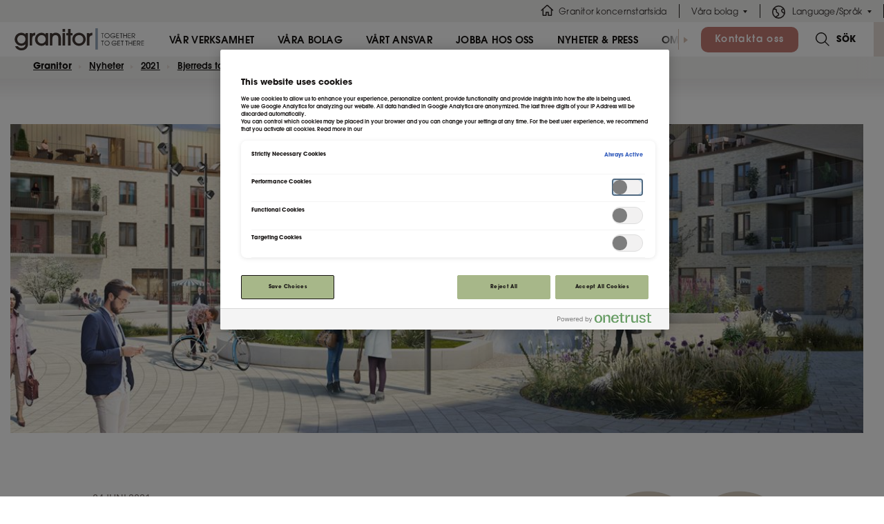

--- FILE ---
content_type: text/html; charset=utf-8
request_url: https://www.granitor.se/nyheter/2021/bjerreds-torg--nu-borjar-resan-mot-ett-nytt-centrum
body_size: 18074
content:


<!DOCTYPE html>
<html lang="sv">
<head>
    <title>Bjerreds torg – nu b&#246;rjar resan mot ett nytt centrum - Granitor</title>
    
<meta charset="utf-8" />
<meta name="format-detection" content="telephone=no">
<meta http-equiv="x-ua-compatible" content="ie=edge">
<meta name="viewport" content="width=device-width, initial-scale=1.0" />

	<meta name="application-name" content="Bjerreds torg – nu b&#246;rjar resan mot ett nytt centrum" />
	<link rel="canonical" href="https://www.granitor.se/nyheter/2021/bjerreds-torg--nu-borjar-resan-mot-ett-nytt-centrum">
	<meta name="title" content="Bjerreds torg – nu b&#246;rjar resan mot ett nytt centrum">
	<meta property="og:type" content="website">
	<meta property="og:title" content="Bjerreds torg – nu b&#246;rjar resan mot ett nytt centrum" />
	<meta property="og:url" content="https://www.granitor.se/nyheter/2021/bjerreds-torg--nu-borjar-resan-mot-ett-nytt-centrum">
	<meta property="og:site_name" content="Granitor" />
	<meta property="og:locale" content="sv_SE" />


    <link rel="apple-touch-icon-precomposed" sizes="152x152" href="/Areas/Midroc/Content/favicons/apple-touch-icon.png" />
<link rel="mask-icon" href="/Areas/Midroc/Content/favicons/safari-pinned-tab.svg" />
<link rel="icon" type="image/svg" href="/Areas/Midroc/Content/favicons/favicon.svg" />
<meta name="msapplication-TileColor" content="#FFFFFF" />
<meta name="msapplication-TileImage" content="/Areas/Midroc/Content/favicons/mstile-144x144.png" />
<meta name="msapplication-square70x70logo" content="/Areas/Midroc/Content/favicons/mstile-70x70.png" />
<meta name="msapplication-square150x150logo" content="/Areas/Midroc/Content/favicons/mstile-150x150.png" />
<meta name="msapplication-wide310x150logo" content="/Areas/Midroc/Content/favicons/mstile-310x150.png" />
<meta name="msapplication-square310x310logo" content="/Areas/Midroc/Content/favicons/mstile-310x310.png" />

    
	

    
    <script src="https://cdnjs.cloudflare.com/polyfill/v3/polyfill.js?features=URL%2CString.prototype.endsWith%2CObject.assign%2CResizeObserver%2CSymbol%2CArray.prototype.fill" async defer></script>

    	<script>
	(function(w,d,s,l,i){w[l]=w[l]||[];w[l].push({'gtm.start':
			new Date().getTime(),event:'gtm.js'});var f=d.getElementsByTagName(s)[0],
			j=d.createElement(s),dl=l!='dataLayer'?'&l='+l:'';j.async=true;j.src=
			'https://www.googletagmanager.com/gtm.js?id='+i+dl;f.parentNode.insertBefore(j,f);
	})(window,document,'script','dataLayer','GTM-K9N7TDD');</script>


    

    <link href="/Bundles/MidrocStyles?v=2gdBzxDhIjkR2r7FhOc3pqgprvGNz-wJixZoWd2ZjnM1" rel="stylesheet"/>

    
	<style>
		.object-fit {
			object-fit: cover;
			object-position: center;
			font-family: 'object-fit: cover; object-position: center;';
			width: 100%;
			height: 200px;
			background-color: lightgray;
		}
	</style>


    <script type="application/ld+json">
    {
      "@context": "https://schema.org",
      "@type": "WebPage",
      "name": "Granitor",
      "url": "/nyheter/2021/bjerreds-torg--nu-borjar-resan-mot-ett-nytt-centrum",
      "description": "Granitor Ã¤r en svensk fÃ¶retagsgrupp med 4400 medarbetare och verksamhet inom fastighetsutveckling, entreprenad och investeringar."
    }
    </script>
<script type="text/javascript">var appInsights=window.appInsights||function(config){function t(config){i[config]=function(){var t=arguments;i.queue.push(function(){i[config].apply(i,t)})}}var i={config:config},u=document,e=window,o="script",s="AuthenticatedUserContext",h="start",c="stop",l="Track",a=l+"Event",v=l+"Page",r,f;setTimeout(function(){var t=u.createElement(o);t.src=config.url||"https://js.monitor.azure.com/scripts/a/ai.0.js";u.getElementsByTagName(o)[0].parentNode.appendChild(t)});try{i.cookie=u.cookie}catch(y){}for(i.queue=[],r=["Event","Exception","Metric","PageView","Trace","Dependency"];r.length;)t("track"+r.pop());return t("set"+s),t("clear"+s),t(h+a),t(c+a),t(h+v),t(c+v),t("flush"),config.disableExceptionTracking||(r="onerror",t("_"+r),f=e[r],e[r]=function(config,t,u,e,o){var s=f&&f(config,t,u,e,o);return s!==!0&&i["_"+r](config,t,u,e,o),s}),i}({instrumentationKey:"d46700f3-de58-46ac-88f8-87c541605066",sdkExtension:"a"});window.appInsights=appInsights;appInsights.queue&&appInsights.queue.length===0&&appInsights.trackPageView();</script></head>

<body class="NewsArticlePage">
    	<noscript>
		<iframe src="https://www.googletagmanager.com/ns.html?id=GTM-K9N7TDD"
				height="0" width="0" style="display:none;visibility:hidden"></iframe>
	</noscript>



    <div id="root" v-cloak>
        



<header
	class="header header--has-breadcrumbs"
	id="header">
	<div class="header__wrapper">
		<div class="header__top">
			
			<ul class="site-navigation">
				<li class="site-navigation-item site-navigation-item__home"><a
						data-event="menu_click" data-level="top_menu" data-company="Granitor"
						class="menu_event"
						href="/">Granitor koncernstartsida</a>
				</li>

						<li class="site-navigation-item has-children">
								<span>V&#229;ra bolag</span>
								<ul class="site-navigation__sub-items site-navigation__sub-items--2-cols">
										<li><a
												data-event="menu_click" data-level="top_menu"
												data-company="Granitor"
												class="menu_event"
												href="/electro"
												target="">Granitor Electro</a></li>
										<li><a
												data-event="menu_click" data-level="top_menu"
												data-company="Granitor"
												class="menu_event"
												href="/miljoteknik"
												target="">Granitor Milj&#246;teknik</a></li>
										<li><a
												data-event="menu_click" data-level="top_menu"
												data-company="Granitor"
												class="menu_event"
												href="/properties"
												target="">Granitor Properties</a></li>
										<li><a
												data-event="menu_click" data-level="top_menu"
												data-company="Granitor"
												class="menu_event"
												href="/systems"
												target="">Granitor Systems</a></li>
										<li><a
												data-event="menu_click" data-level="top_menu"
												data-company="Granitor"
												class="menu_event"
												href="/om-granitor/bolag-inom-granitor"
												target="">L&#228;s om alla v&#229;ra bolag</a></li>
								</ul>
						</li>
									<li class="site-navigation-item has-children site-navigation-item__language">
						<a href="#"
						   data-event="menu_click" data-level="top_menu" data-company="Granitor"
						   class="menu_event"
						>Language/Spr&#229;k</a>
						<ul class="site-navigation__sub-items site-navigation__sub-items--1-cols">
								<li><a data-event="menu_click" data-level="top_menu" data-company="Granitor"
								       class="menu_event"
								       href="/nyheter/2021/bjerreds-torg--nu-borjar-resan-mot-ett-nytt-centrum">Svenska</a></li>
								<li><a data-event="menu_click" data-level="top_menu" data-company="Granitor"
								       class="menu_event"
								       href="/en">English</a></li>
								<li><a data-event="menu_click" data-level="top_menu" data-company="Granitor"
								       class="menu_event"
								       href="/no">Norsk</a></li>
						</ul>
					</li>
			</ul>
		</div>

		
			<div class="header__main">
				<div class="header-logo">
					<a href="/">
						<img class="d-none d-md-block" src="/Areas/Midroc/Content/images/granitor_logo.svg" height="40" alt="" />
						<img class="d-xs-block d-md-none" src="/Areas/Midroc/Content/images/granitor_logo_mobile.svg" height="26" alt="" />
					</a>
				</div>
				<div class="header__main-nav navigation-overflow">
					<div class="navigation__scroll navigation__scroll--left"><span></span></div>
					<div class="header__main-nav-wrapper">
							<ul class="primary-navigation scroll-element">
									<li class="primary-navigation-item ">
											<span data-event="menu_click" data-level="header_menu"
											      data-company="Granitor"
											      class="menu_event primary-navigation-item__trigger">V&#229;r verksamhet</span>
											<div class="secondary-navigation">
												<div class="secondary-navigation__inner">
													<div class="secondary-navigation__header">
														<h3>V&#229;r verksamhet</h3>
															<a href="/var-verksamhet"
															   data-event="menu_click" data-level="dropdown_menu"
															   data-company="Granitor"
															   class="menu_event button button--small button--dark-pink">L&#246;sningar f&#246;r samtid och framtid</a>
													</div>
													<div class="secondary-navigation__list">
															<div
																class="secondary-navigation__group">
																	<h4>V&#229;ra aff&#228;rsomr&#229;den</h4>
																																	<ul>
																			<li class="">
																				<a href="/var-verksamhet/fastigheter"
																				   data-event="menu_click"
																				   data-level="dropdown_menu"
																				   data-company="Granitor"
																				   class="menu_event">
																					<strong>Fastigheter</strong>
																					<span>Utveckling och f&#246;rvaltning av fastigheter, lokaler och bost&#228;der</span>
																				</a>
																			</li>
																			<li class="">
																				<a href="/var-verksamhet/entreprenad"
																				   data-event="menu_click"
																				   data-level="dropdown_menu"
																				   data-company="Granitor"
																				   class="menu_event">
																					<strong>Entreprenad &amp; service</strong>
																					<span>Installation, service och systemleveranser inom industri, bygg och infrastruktur</span>
																				</a>
																			</li>
																			<li class="">
																				<a href="/var-verksamhet/investeringar"
																				   data-event="menu_click"
																				   data-level="dropdown_menu"
																				   data-company="Granitor"
																				   class="menu_event">
																					<strong>Investeringar</strong>
																					<span>Investeringar i banbrytande teknologier inom cleantech och life science</span>
																				</a>
																			</li>
																	</ul>
															</div>
															<div
																class="secondary-navigation__group">
																	<h4>S&#229; arbetar vi</h4>
																																	<ul>
																			<li class="">
																				<a href="/var-verksamhet/ansvarsfulla-affarer"
																				   data-event="menu_click"
																				   data-level="dropdown_menu"
																				   data-company="Granitor"
																				   class="menu_event">
																					<strong>V&#229;rt ansvar</strong>
																					<span>Vi g&#246;r ansvarsfulla aff&#228;rer f&#246;r att bidra till en b&#228;ttre framtid </span>
																				</a>
																			</li>
																	</ul>
															</div>
													</div>

													<div class="secondary-navigation__close"></div>
												</div>
											</div>
									</li>
									<li class="primary-navigation-item ">
											<span data-event="menu_click" data-level="header_menu"
											      data-company="Granitor"
											      class="menu_event primary-navigation-item__trigger">V&#229;ra bolag</span>
											<div class="secondary-navigation">
												<div class="secondary-navigation__inner">
													<div class="secondary-navigation__header">
														<h3>V&#229;ra bolag</h3>
													</div>
													<div class="secondary-navigation__list">
															<div
																class="secondary-navigation__group">
																																	<ul>
																			<li class="">
																				<a href="/electro"
																				   data-event="menu_click"
																				   data-level="dropdown_menu"
																				   data-company="Granitor"
																				   class="menu_event">
																					<strong>Granitor Electro</strong>
																					<span>Entreprenad- och servicetj&#228;nster inom elinstallation och mekaniskt underh&#229;ll </span>
																				</a>
																			</li>
																			<li class="">
																				<a href="/miljoteknik"
																				   data-event="menu_click"
																				   data-level="dropdown_menu"
																				   data-company="Granitor"
																				   class="menu_event">
																					<strong>Granitor Milj&#246;teknik</strong>
																					<span>Marksanering och vattenrening </span>
																				</a>
																			</li>
																			<li class="">
																				<a href="/properties"
																				   data-event="menu_click"
																				   data-level="dropdown_menu"
																				   data-company="Granitor"
																				   class="menu_event">
																					<strong>Granitor  Properties</strong>
																					<span>Utveckling och f&#246;rvaltning av fastigheter, lokaler och bost&#228;der </span>
																				</a>
																			</li>
																			<li class="">
																				<a href="/systems"
																				   data-event="menu_click"
																				   data-level="dropdown_menu"
																				   data-company="Granitor"
																				   class="menu_event">
																					<strong>Granitor Systems</strong>
																					<span>Utveckling av resurseffektiviserande system f&#246;r industrianl&#228;ggningar </span>
																				</a>
																			</li>
																	</ul>
															</div>
															<div
																class="secondary-navigation__group">
																	<h4>Bolag vi f&#246;rvaltar</h4>
																																	<ul>
																			<li class="">
																				<a href="https://alucrom.se/"
																				   target="_blank"
																				   data-event="menu_click"
																				   data-level="dropdown_menu"
																				   data-company="Granitor"
																				   class="menu_event">
																					<strong>Alucrom</strong>
																					<span>Bl&#228;string, avancerad ytbehandling och rostskyddsm&#229;lning</span>
																				</a>
																			</li>
																			<li class="">
																				<a href="http://www.bacgroup.com/"
																				   target="_blank"
																				   data-event="menu_click"
																				   data-level="dropdown_menu"
																				   data-company="Granitor"
																				   class="menu_event">
																					<strong>BAC Group</strong>
																					<span>Katodiskt korrosionsskydd och korrosions&#246;vervakning</span>
																				</a>
																			</li>
																			<li class="">
																				<a href="https://www.metalockengineering.com/sv"
																				   target="_blank"
																				   data-event="menu_click"
																				   data-level="dropdown_menu"
																				   data-company="Granitor"
																				   class="menu_event">
																					<strong>Metalock Engineering</strong>
																					<span>Specialiserade mekaniska bearbetningstj&#228;nster</span>
																				</a>
																			</li>
																			<li class="">
																				<a href="/om-granitor/bolag-inom-granitor"
																				   data-event="menu_click"
																				   data-level="dropdown_menu"
																				   data-company="Granitor"
																				   class="menu_event">
																					<strong>L&#228;s om alla v&#229;ra bolag</strong>
																					<span></span>
																				</a>
																			</li>
																	</ul>
															</div>
													</div>

													<div class="secondary-navigation__close"></div>
												</div>
											</div>
									</li>
									<li class="primary-navigation-item ">
											<a href="/var-verksamhet/ansvarsfulla-affarer" class="menu_event"
											   data-event="menu_click" data-level="header_menu"
											   data-company="Granitor">V&#229;rt ansvar</a>
									</li>
									<li class="primary-navigation-item ">
											<a href="/karriar" class="menu_event"
											   data-event="menu_click" data-level="header_menu"
											   data-company="Granitor">Jobba hos oss</a>
									</li>
									<li class="primary-navigation-item ">
											<a href="/nyheter" class="menu_event"
											   data-event="menu_click" data-level="header_menu"
											   data-company="Granitor">Nyheter &amp; press</a>
									</li>
									<li class="primary-navigation-item ">
											<span data-event="menu_click" data-level="header_menu"
											      data-company="Granitor"
											      class="menu_event primary-navigation-item__trigger">Om oss</span>
											<div class="secondary-navigation">
												<div class="secondary-navigation__inner">
													<div class="secondary-navigation__header">
														<h3>Om oss</h3>
													</div>
													<div class="secondary-navigation__list">
															<div
																class="secondary-navigation__group">
																																	<ul>
																			<li class="">
																				<a href="/om-granitor"
																				   data-event="menu_click"
																				   data-level="dropdown_menu"
																				   data-company="Granitor"
																				   class="menu_event">
																					<strong>Om Granitor</strong>
																					<span></span>
																				</a>
																			</li>
																			<li class="">
																				<a href="/om-granitor/foretagsfakta"
																				   data-event="menu_click"
																				   data-level="dropdown_menu"
																				   data-company="Granitor"
																				   class="menu_event">
																					<strong>F&#246;retagsfakta</strong>
																					<span></span>
																				</a>
																			</li>
																			<li class="">
																				<a href="/om-granitor/bolag-inom-granitor"
																				   data-event="menu_click"
																				   data-level="dropdown_menu"
																				   data-company="Granitor"
																				   class="menu_event">
																					<strong>Bolag inom Granitor</strong>
																					<span></span>
																				</a>
																			</li>
																			<li class="">
																				<a href="/om-granitor/ledning-och-organisation"
																				   data-event="menu_click"
																				   data-level="dropdown_menu"
																				   data-company="Granitor"
																				   class="menu_event">
																					<strong>Ledning och organisation</strong>
																					<span></span>
																				</a>
																			</li>
																			<li class="">
																				<a href="/om-granitor/ekonomi"
																				   data-event="menu_click"
																				   data-level="dropdown_menu"
																				   data-company="Granitor"
																				   class="menu_event">
																					<strong>Ekonomi</strong>
																					<span></span>
																				</a>
																			</li>
																			<li class="">
																				<a href="/om-granitor/var-historia"
																				   data-event="menu_click"
																				   data-level="dropdown_menu"
																				   data-company="Granitor"
																				   class="menu_event">
																					<strong>V&#229;r historia</strong>
																					<span></span>
																				</a>
																			</li>
																	</ul>
															</div>
													</div>

													<div class="secondary-navigation__close"></div>
												</div>
											</div>
									</li>
							</ul>
					</div>

					<div class="navigation__scroll navigation__scroll--right"><span></span></div>
				</div>


					<div class="header__cta">
								<a href="/kontakta-oss" class="button button--small button--dark-pink"
								   @click="track('Bolagsmeny CTA','Granitor', 'Kontakta oss')">Kontakta oss</a>
					</div>

									<div class="header-search">
						<form action="/sok" method="get">
							<input type="search" class="header-search__input" id="searchInput" name="q"
							       placeholder="S&#246;k inom hela Granitor"/>
							<label for="searchInput" class="header-search__label">
								<span
									class="header-search__label-button"></span>S&#246;k
							</label>
						</form>
					</div>
				<div class="header__mobile-toggle"><span></span></div>
			</div>
				<div class="header__bottom">
					<div class="breadcrumbs">
						<ul class="breadcrumbs__list">
								<li class="breadcrumbs-item"><a href="/">Granitor</a></li>
								<li class="breadcrumbs-item"><a href="/nyheter">Nyheter</a></li>
								<li class="breadcrumbs-item"><a href="/nyheter/2021">2021</a></li>
								<li class="breadcrumbs-item"><a href="/nyheter/2021/bjerreds-torg--nu-borjar-resan-mot-ett-nytt-centrum">Bjerreds torg – nu b&#246;rjar resan mot ett nytt centrum</a></li>
						</ul>
					</div>
				</div>
	</div>
</header>



        <div id="app">
            


	<div class="container-fluid page-top-block">
		<div class="row">
			<div class="col-lg-12">
				<div class="page-top-block-image" >
					<div class="product-shelf-image intro-block-image">
						<picture>
  <source srcset="/globalassets/qbank/bjarred-c_torg-4136a0e9d2a57db88408328b6c9c75efee86.jpg?width=1594&height=1061&mode=crop&format=jpg&quality=80, /globalassets/qbank/bjarred-c_torg-4136a0e9d2a57db88408328b6c9c75efee86.jpg?width=3188&height=2122&mode=crop&format=jpg&quality=70 2x" media="(min-width: 1594px)">
  <source srcset="/globalassets/qbank/bjarred-c_torg-4136a0e9d2a57db88408328b6c9c75efee86.jpg?width=1200&height=799&mode=crop&format=jpg&quality=80, /globalassets/qbank/bjarred-c_torg-4136a0e9d2a57db88408328b6c9c75efee86.jpg?width=2400&height=1598&mode=crop&format=jpg&quality=70 2x" media="(min-width: 1200px)">
  <source srcset="/globalassets/qbank/bjarred-c_torg-4136a0e9d2a57db88408328b6c9c75efee86.jpg?width=992&height=660&mode=crop&format=jpg&quality=80, /globalassets/qbank/bjarred-c_torg-4136a0e9d2a57db88408328b6c9c75efee86.jpg?width=1984&height=1320&mode=crop&format=jpg&quality=70 2x" media="(min-width: 992px)">
  <source srcset="/globalassets/qbank/bjarred-c_torg-4136a0e9d2a57db88408328b6c9c75efee86.jpg?width=768&height=511&mode=crop&format=jpg&quality=80, /globalassets/qbank/bjarred-c_torg-4136a0e9d2a57db88408328b6c9c75efee86.jpg?width=1536&height=1022&mode=crop&format=jpg&quality=70 2x" media="(min-width: 768px)">
  <source srcset="/globalassets/qbank/bjarred-c_torg-4136a0e9d2a57db88408328b6c9c75efee86.jpg?width=576&height=383&mode=crop&format=jpg&quality=80, /globalassets/qbank/bjarred-c_torg-4136a0e9d2a57db88408328b6c9c75efee86.jpg?width=1152&height=766&mode=crop&format=jpg&quality=70 2x" media="(min-width: 576px)">
  <img src="/globalassets/qbank/bjarred-c_torg-4136a0e9d2a57db88408328b6c9c75efee86.jpg?width=576&height=383&mode=crop&format=jpg&quality=80" alt="">
</picture>

					</div>
				</div>
			</div>
		</div>
	</div>






<div class="container-fluid container-fluid--left-aligned">
	<div class="row">
		<div class="col-md-7 col-lg-7 offset-xl-1 col-xl-5">
			<div class="text-box text-block row without-addon">
				<div class="text-block-text">
					<div class="text-block-content">
						<p class="news-date">04 juni 2021</p>

						<h1>Bjerreds torg – nu börjar resan mot ett nytt centrum</h1>

						<p><strong>En ny plats b&ouml;rjar v&auml;xa fram med bost&auml;der, lokaler, torg och ny v&auml;gstr&auml;ckning som fastighetsbolaget Midroc utvecklar tillsammans med Lomma kommun och Juul|Frost Arkitekter. Produktionen &auml;r i full g&aring;ng och hyresg&auml;ster till lokalerna &auml;r f&ouml;rv&auml;ntansfulla, h&auml;r kommer bland annat en fris&ouml;r, en m&auml;klarbyr&aring; och klinik f&ouml;r idrottsh&auml;lsa att flytta in.<br /><br /></strong>En ny plats b&ouml;rjar v&auml;xa fram med bost&auml;der, lokaler, torg och ny v&auml;gstr&auml;ckning som fastighetsbolaget Midroc utvecklar tillsammans med Lomma kommun och Juul|Frost Arkitekter. Produktionen &auml;r i full g&aring;ng och hyresg&auml;ster till lokalerna &auml;r f&ouml;rv&auml;ntansfulla, h&auml;r kommer bland annat en fris&ouml;r, en m&auml;klarbyr&aring; och klinik f&ouml;r idrottsh&auml;lsa att flytta in.</p>
<p>&ndash;&nbsp;Produktionen av projektet Bjerreds Torg &auml;r nu &auml;ntligen ig&aring;ng. B&aring;da arbetsomr&aring;dena har varit inh&auml;gnade en tid och Lomma kommun har f&auml;rdigst&auml;llt den nya v&auml;gen genom projektplatsen. Markarbetena f&ouml;r Residenset &auml;r p&aring;b&ouml;rjade och n&aring;gon g&aring;ng under h&ouml;sten kommer vi &auml;ven f&ouml;rbereda grundl&auml;ggningen till 16 radhus som vi kallar Paradhusen, s&auml;ger Anders Koch, aff&auml;rschef p&aring; Midroc Properties.</p>
<p>F&ouml;rutom bostadsr&auml;tterna i radhusen och flerbostadshuset kommer Bjerreds torg att inhysa olika verksamheter. Salong4, Fastighetsbyr&aring;n och The Clinic &auml;r de f&ouml;rsta att teckna hyresavtal f&ouml;r de nya lokalerna.</p>
<p>En hyresg&auml;st ber&auml;ttar varf&ouml;r de vill &ouml;ppna sin verksamhet p&aring; Bjerreds Torg:</p>
<p>&ndash;&nbsp;F&ouml;r oss &auml;r Bjerreds Torg nyt&auml;nkande p&aring; en ort som f&ouml;respr&aring;kar en aktiv livsstil. Anknytning till ett flertal mindre orter runt omkring med kollektivtrafik samt enkelhet att parkera f&ouml;r bes&ouml;k &auml;r ocks&aring; en viktig bit. Dessutom fungerar samarbetet med Midroc v&auml;ldigt smidigt, s&auml;ger Niklas Hollerup p&aring; The Clinic.</p>
<p>Satsningen p&aring; Bjerreds torg knyter samman ortens olika delar i en naturlig m&ouml;tesplats.</p>
<p>&ndash;&nbsp;V&aring;rt m&aring;l &auml;r att kunna erbjuda de boende i kommunen ett levande torg med ett dynamiskt utbud av olika verksamheter. &Auml;n finns det n&aring;gra lokaler kvar f&ouml;r den som vill f&ouml;rverkliga en dr&ouml;m genom att till exempel &ouml;ppna ett caf&eacute; eller en presentbutik, men givetvis &auml;ven f&ouml;r den som vill driva n&aring;gon annan service eller ha sitt kontor p&aring; torget, s&auml;ger Linn Runquist, Projektchef p&aring; Midroc Properties.</p>
<p>Inflyttning i de nya lokalerna kommer att ske under v&aring;ren 2023.<br /><br /><strong>L&auml;s mer h&auml;r:&nbsp;</strong><br /><a href="https://bjerredstorg.se/">bjerredstorg.se</a><br /><a href="/properties/ledig-bostad/bjarred">Midrocs sajt om Bj&auml;rred</a><br /><br /><em><a href="/properties">Midroc Properties</a>&nbsp;utvecklar och f&ouml;rvaltar kommersiella lokaler och bost&auml;der. Projektportf&ouml;ljen omfattar idag 1 100 000 kvm byggr&auml;tter med en projektvolym p&aring; ca 33 miljarder kronor. Fokus &auml;r inriktat p&aring; S&ouml;dra Sverige, Storstockholmsomr&aring;det och Uppsala.</em></p>
<p><em>Midroc Properties ing&aring;r i Midroc Europe som utvecklar morgondagens samh&auml;lle och industri. Tillsammans med v&aring;ra kunder utvecklar vi h&aring;llbara l&ouml;sningar f&ouml;r de branscher vi &auml;r verksamma i. Vi utg&aring;r fr&aring;n Sverige och &auml;r verksamma internationellt. Under 2020 omsatte vi cirka 11 miljarder kronor och sysselsatte 4400 medarbetare.</em></p>
					</div>
				</div>
			</div>
		</div>
			<div class="col-md-5 offset-lg-1 col-lg-4 offset-xl-2 col-xl-3">
					<div class="article-block">
							<div class="article-block__image">
								<img src="/globalassets/qbank/midroc_lika-med_granitor_beige-5647f6e1866b3f2830e3922b95ee4474ea1d.png" />
							</div>
						<div class="article-block__text">
							<h2>Januari 2022 blev vi Granitor</h2>
							<p>Som Midroc har vi tillsammans med kunder och partners utvecklat h&#229;llbara l&#246;sningar i &#246;ver 25 &#229;r. Nu har vi blivit Granitor. Samma m&#228;nniskor, samma engagemang, samma m&#246;jligheter – nytt namn.</p>
						</div>
							<div class="article-block__link">
								<a class="button button--almost-black" href="/midroc-blir-granitor" @click="track('Granitorpuff','click')" target="">L&#228;s mer om namnbytet h&#228;r</a>
							</div>
					</div>
							</div>
	</div>
</div>


	<div class="container-fluid container-fluid--left-aligned">
		<div class="row">
			<h4 class="related-news-title">Relaterade nyheter</h4>
			
		</div>
	</div>


 <div id="sticky-content-insert"></div>


        </div>
        
<div class="footer" id="footer" data-company="Midroc"
     style="-background-image: url( /globalassets/qbank/header_1-42932e392b08850bb2e04cacae8f6f910d12.jpg" v-cloak>

	<ul class="breadcrumbs">
				<li class="breadcrumbs-item"><a
						data-event="menu_click" data-level="footer_menu" data-company="Midroc"
						class="menu_event"
						href="/">Granitor</a></li>
				<li class="breadcrumbs-item"><a
						data-event="menu_click" data-level="footer_menu" data-company="Midroc"
						class="menu_event"
						href="/nyheter">Nyheter</a></li>
				<li class="breadcrumbs-item"><a
						data-event="menu_click" data-level="footer_menu" data-company="Midroc"
						class="menu_event"
						href="/nyheter/2021">2021</a></li>
				<li class="breadcrumbs-item is-current"><a
						data-event="menu_click" data-level="footer_menu" data-company="Midroc"
						class="menu_event"
						href="/nyheter/2021/bjerreds-torg--nu-borjar-resan-mot-ett-nytt-centrum">Bjerreds torg – nu b&#246;rjar resan mot ett nytt centrum</a></li>
	</ul>

	<div class="scroll-to-top">
		<a class="button button--small button--footer" href="#">Scrolla till toppen</a>
	</div>

	<div class="footer__blocks">
		<div class="container-fluid"><div class="row"><div class="col-md-4 col-sm-12"><text-block :model='{"imageUrl":"","imageAlt":"","hasImage":false,"hasFacts":false,"hasContact":false,"hasLayout":false,"Wysiwyg":"\u003ch2\u003eGranitor\u003c/h2\u003e\n\u003cp\u003eVi \u0026auml;r en svensk familje\u0026auml;gd koncern som genom v\u0026aring;ra bolag utvecklar h\u0026aring;llbara l\u0026ouml;sningar f\u0026ouml;r morgondagens samh\u0026auml;lle och industri. \u003cbr /\u003e\u003ca class=\u0022read-more-link\u0022 href=\u0022/var-verksamhet\u0022\u003eL\u0026auml;s om v\u0026aring;r verksamhet\u003c/a\u003e\u003c/p\u003e","Theme":"white","FactsHeading":null,"Facts":null,"ReadMoreText":null,"ZoomableImage":false,"Contact":{"Heading":null,"Name":null,"Adress":null,"Email":null,"Phone":null,"Office":null}}' inline-template>
	<div class="text-box text-block row" :class="{'with-addon': model.hasLayout, 'without-addon': !model.hasLayout, 'with-addon--iconlist': model.hasContact}">
		<div class="text-block-text" :class="{'col-md-6 col-lg-5 col-xl-5 col-xxl-5 offset-lg-1 offset-xl-1 offset-xxl-2' : model.hasLayout }">
			<div id="text-block-content" class="text-block-content" ref="textBlockContent" v-if="model.Wysiwyg" :class="{'text-block-with-expandable-body' : showReadMore, 'expanded' : expanded}" v-html="model.Wysiwyg"></div>
			<a href="#" class="load-read-more" :class="{'read-less' : expanded}" @click.prevent="expanded = !expanded" v-show="showReadMore">{{ !expanded ? model.ReadMoreText : 'D&#246;lj' }}</a>
		</div>
		<div v-show="model.hasLayout" class="text-box-right text-block-addon-holder col-xs-12 col-md-5 offset-md-1 col-lg-4 offset-lg-1 col-xl-4 offset-xl-1 col-xxl-3 offset-xxl-1" style="display:none">
			<div v-if="model.hasImage" class="text-block-picture-addon">
				<a :href="model.imageUrl" data-toggle="lightbox" :class="{'pointer-events-none': !model.ZoomableImage }">
					<img class="text-block-picture object-fit" :src="imageResizer(model.imageUrl).width(720).scale('both').crop()" :alt="model.imageAlt" :class="{'expand-cursor' : model.ZoomableImage }">
				</a>
			</div>
			<div v-show="model.hasFacts" class="text-block-addon" :class="model.Theme" style="display:none">
				<span class="text-block-addon-title">{{ model.FactsHeading }}</span>
				<div class="text-block-addon-body">
					<div v-for="fact in model.Facts" class="addon-fact" :class="{'addon-fact--fullwidth' : fact.FullWidth }">
						<div class="addon-label">
							{{fact.Label}}
						</div>
						<div class="addon-value" v-if="fact.Text">
							{{fact.Text}}
						</div>
					</div>
				</div>
			</div>
			<div v-show="model.hasContact" class="text-block-addon contact-box" :class="model.Theme" style="display:none">
				<span v-if="model.Contact.Heading" class="text-block-addon-title">{{ model.Contact.Heading }}</span>
				<div class="text-block-addon-body">
					<div v-if="model.Contact.Name" class="addon-fact">
						<div class="addon-icon">
							<img src="/Areas/Midroc/Content/img/company.svg" alt="" class="convert-svg" />
						</div>
						<div class="addon-value">
							{{ model.Contact.Name }}
						</div>
					</div>
					<div v-if="model.Contact.Office" class="addon-fact">
						<div class="addon-icon">
							<img src="/Areas/Midroc/Content/img/office.svg" alt="" class="convert-svg" />
						</div>
						<div class="addon-value">
							{{ model.Contact.Office }}
						</div>
					</div>
					<div v-if="model.Contact.Adress" class="addon-fact">
						<div class="addon-icon">
							<img src="/Areas/Midroc/Content/img/place.svg" alt="" class="convert-svg" />
						</div>
						<div class="addon-value">
							{{ model.Contact.Adress }}
						</div>
					</div>
					<div v-if="model.Contact.Phone" class="addon-fact">
						<div class="addon-icon">
							<img src="/Areas/Midroc/Content/img/phone-talking.svg" alt="" class="convert-svg" />
						</div>
						<div class="addon-value">
							<a :href="'tel:' + model.Contact.Phone">{{ model.Contact.Phone }}</a>
						</div>
					</div>
					<div v-if="model.Contact.Email" class="addon-fact">
						<div class="addon-icon">
							<img src="/Areas/Midroc/Content/img/mail.svg" alt="" class="convert-svg" />
						</div>
						<div class="addon-value">
							<a :href="'mailto:' + model.Contact.Email">{{ model.Contact.Email }}</a>
						</div>
					</div>
				</div>
			</div>
		</div>
	</div>
</text-block>


</div><div class="col-md-1 col-sm-12">



</div><div class="col-md-3"><text-block :model='{"imageUrl":"","imageAlt":"","hasImage":false,"hasFacts":false,"hasContact":false,"hasLayout":false,"Wysiwyg":"\u003ch5\u003eKontakta oss\u003c/h5\u003e\n\u003cp\u003eGranitor-koncernen\u003cbr /\u003e\u003ca href=\u0022Tel:0104707000\u0022\u003e+46 10 470 70 00\u003c/a\u003e\u003cbr /\u003e\u003ca href=\u0022mailto:info@granitor.se\u0022\u003einfo@granitor.se\u003c/a\u003e\u003c/p\u003e\n\u003cp\u003eHuvudkontor\u003cbr /\u003eTelegrafgatan 6A\u003cbr /\u003e169 72 Solna\u003c/p\u003e\n\u003cp\u003e\u003ca class=\u0022read-more-link\u0022 href=\u0022/kontakta-oss\u0022\u003eKontakta oss idag\u003c/a\u003e\u003c/p\u003e","Theme":"white","FactsHeading":null,"Facts":null,"ReadMoreText":null,"ZoomableImage":false,"Contact":{"Heading":null,"Name":null,"Adress":null,"Email":null,"Phone":null,"Office":null}}' inline-template>
	<div class="text-box text-block row" :class="{'with-addon': model.hasLayout, 'without-addon': !model.hasLayout, 'with-addon--iconlist': model.hasContact}">
		<div class="text-block-text" :class="{'col-md-6 col-lg-5 col-xl-5 col-xxl-5 offset-lg-1 offset-xl-1 offset-xxl-2' : model.hasLayout }">
			<div id="text-block-content" class="text-block-content" ref="textBlockContent" v-if="model.Wysiwyg" :class="{'text-block-with-expandable-body' : showReadMore, 'expanded' : expanded}" v-html="model.Wysiwyg"></div>
			<a href="#" class="load-read-more" :class="{'read-less' : expanded}" @click.prevent="expanded = !expanded" v-show="showReadMore">{{ !expanded ? model.ReadMoreText : 'D&#246;lj' }}</a>
		</div>
		<div v-show="model.hasLayout" class="text-box-right text-block-addon-holder col-xs-12 col-md-5 offset-md-1 col-lg-4 offset-lg-1 col-xl-4 offset-xl-1 col-xxl-3 offset-xxl-1" style="display:none">
			<div v-if="model.hasImage" class="text-block-picture-addon">
				<a :href="model.imageUrl" data-toggle="lightbox" :class="{'pointer-events-none': !model.ZoomableImage }">
					<img class="text-block-picture object-fit" :src="imageResizer(model.imageUrl).width(720).scale('both').crop()" :alt="model.imageAlt" :class="{'expand-cursor' : model.ZoomableImage }">
				</a>
			</div>
			<div v-show="model.hasFacts" class="text-block-addon" :class="model.Theme" style="display:none">
				<span class="text-block-addon-title">{{ model.FactsHeading }}</span>
				<div class="text-block-addon-body">
					<div v-for="fact in model.Facts" class="addon-fact" :class="{'addon-fact--fullwidth' : fact.FullWidth }">
						<div class="addon-label">
							{{fact.Label}}
						</div>
						<div class="addon-value" v-if="fact.Text">
							{{fact.Text}}
						</div>
					</div>
				</div>
			</div>
			<div v-show="model.hasContact" class="text-block-addon contact-box" :class="model.Theme" style="display:none">
				<span v-if="model.Contact.Heading" class="text-block-addon-title">{{ model.Contact.Heading }}</span>
				<div class="text-block-addon-body">
					<div v-if="model.Contact.Name" class="addon-fact">
						<div class="addon-icon">
							<img src="/Areas/Midroc/Content/img/company.svg" alt="" class="convert-svg" />
						</div>
						<div class="addon-value">
							{{ model.Contact.Name }}
						</div>
					</div>
					<div v-if="model.Contact.Office" class="addon-fact">
						<div class="addon-icon">
							<img src="/Areas/Midroc/Content/img/office.svg" alt="" class="convert-svg" />
						</div>
						<div class="addon-value">
							{{ model.Contact.Office }}
						</div>
					</div>
					<div v-if="model.Contact.Adress" class="addon-fact">
						<div class="addon-icon">
							<img src="/Areas/Midroc/Content/img/place.svg" alt="" class="convert-svg" />
						</div>
						<div class="addon-value">
							{{ model.Contact.Adress }}
						</div>
					</div>
					<div v-if="model.Contact.Phone" class="addon-fact">
						<div class="addon-icon">
							<img src="/Areas/Midroc/Content/img/phone-talking.svg" alt="" class="convert-svg" />
						</div>
						<div class="addon-value">
							<a :href="'tel:' + model.Contact.Phone">{{ model.Contact.Phone }}</a>
						</div>
					</div>
					<div v-if="model.Contact.Email" class="addon-fact">
						<div class="addon-icon">
							<img src="/Areas/Midroc/Content/img/mail.svg" alt="" class="convert-svg" />
						</div>
						<div class="addon-value">
							<a :href="'mailto:' + model.Contact.Email">{{ model.Contact.Email }}</a>
						</div>
					</div>
				</div>
			</div>
		</div>
	</div>
</text-block>


</div><div class="col-md-1 col-sm-12">



</div><div class="col-md-3"><text-block :model='{"imageUrl":"","imageAlt":"","hasImage":false,"hasFacts":false,"hasContact":false,"hasLayout":false,"Wysiwyg":"\u003ch4\u003eGenv\u0026auml;gar\u003c/h4\u003e\n\u003cp\u003e\u003ca class=\u0022read-more-link\u0022 href=\u0022/om-granitor\u0022\u003eOm Granitor\u003c/a\u003e\u003c/p\u003e\n\u003cp\u003e\u003ca class=\u0022read-more-link\u0022 href=\u0022/karriar/lediga-jobb\u0022\u003eLediga jobb\u003c/a\u003e\u003c/p\u003e\n\u003cp\u003e\u003ca class=\u0022read-more-link\u0022 href=\u0022/nyheter\u0022\u003eNyheter och Press\u003c/a\u003e\u003c/p\u003e\n\u003cp\u003e\u003ca id=\u0022ot-sdk-btn\u0022 class=\u0022ot-sdk-show-settings\u0022 href=\u0022#\u0022\u003eCookie Settings\u003c/a\u003e\u003c/p\u003e","Theme":"white","FactsHeading":null,"Facts":null,"ReadMoreText":null,"ZoomableImage":false,"Contact":{"Heading":null,"Name":null,"Adress":null,"Email":null,"Phone":null,"Office":null}}' inline-template>
	<div class="text-box text-block row" :class="{'with-addon': model.hasLayout, 'without-addon': !model.hasLayout, 'with-addon--iconlist': model.hasContact}">
		<div class="text-block-text" :class="{'col-md-6 col-lg-5 col-xl-5 col-xxl-5 offset-lg-1 offset-xl-1 offset-xxl-2' : model.hasLayout }">
			<div id="text-block-content" class="text-block-content" ref="textBlockContent" v-if="model.Wysiwyg" :class="{'text-block-with-expandable-body' : showReadMore, 'expanded' : expanded}" v-html="model.Wysiwyg"></div>
			<a href="#" class="load-read-more" :class="{'read-less' : expanded}" @click.prevent="expanded = !expanded" v-show="showReadMore">{{ !expanded ? model.ReadMoreText : 'D&#246;lj' }}</a>
		</div>
		<div v-show="model.hasLayout" class="text-box-right text-block-addon-holder col-xs-12 col-md-5 offset-md-1 col-lg-4 offset-lg-1 col-xl-4 offset-xl-1 col-xxl-3 offset-xxl-1" style="display:none">
			<div v-if="model.hasImage" class="text-block-picture-addon">
				<a :href="model.imageUrl" data-toggle="lightbox" :class="{'pointer-events-none': !model.ZoomableImage }">
					<img class="text-block-picture object-fit" :src="imageResizer(model.imageUrl).width(720).scale('both').crop()" :alt="model.imageAlt" :class="{'expand-cursor' : model.ZoomableImage }">
				</a>
			</div>
			<div v-show="model.hasFacts" class="text-block-addon" :class="model.Theme" style="display:none">
				<span class="text-block-addon-title">{{ model.FactsHeading }}</span>
				<div class="text-block-addon-body">
					<div v-for="fact in model.Facts" class="addon-fact" :class="{'addon-fact--fullwidth' : fact.FullWidth }">
						<div class="addon-label">
							{{fact.Label}}
						</div>
						<div class="addon-value" v-if="fact.Text">
							{{fact.Text}}
						</div>
					</div>
				</div>
			</div>
			<div v-show="model.hasContact" class="text-block-addon contact-box" :class="model.Theme" style="display:none">
				<span v-if="model.Contact.Heading" class="text-block-addon-title">{{ model.Contact.Heading }}</span>
				<div class="text-block-addon-body">
					<div v-if="model.Contact.Name" class="addon-fact">
						<div class="addon-icon">
							<img src="/Areas/Midroc/Content/img/company.svg" alt="" class="convert-svg" />
						</div>
						<div class="addon-value">
							{{ model.Contact.Name }}
						</div>
					</div>
					<div v-if="model.Contact.Office" class="addon-fact">
						<div class="addon-icon">
							<img src="/Areas/Midroc/Content/img/office.svg" alt="" class="convert-svg" />
						</div>
						<div class="addon-value">
							{{ model.Contact.Office }}
						</div>
					</div>
					<div v-if="model.Contact.Adress" class="addon-fact">
						<div class="addon-icon">
							<img src="/Areas/Midroc/Content/img/place.svg" alt="" class="convert-svg" />
						</div>
						<div class="addon-value">
							{{ model.Contact.Adress }}
						</div>
					</div>
					<div v-if="model.Contact.Phone" class="addon-fact">
						<div class="addon-icon">
							<img src="/Areas/Midroc/Content/img/phone-talking.svg" alt="" class="convert-svg" />
						</div>
						<div class="addon-value">
							<a :href="'tel:' + model.Contact.Phone">{{ model.Contact.Phone }}</a>
						</div>
					</div>
					<div v-if="model.Contact.Email" class="addon-fact">
						<div class="addon-icon">
							<img src="/Areas/Midroc/Content/img/mail.svg" alt="" class="convert-svg" />
						</div>
						<div class="addon-value">
							<a :href="'mailto:' + model.Contact.Email">{{ model.Contact.Email }}</a>
						</div>
					</div>
				</div>
			</div>
		</div>
	</div>
</text-block>


</div></div></div>
	</div>

	<div class="footer__bottom">
		<div class="footer__logo">
			<img src="/Areas/Midroc/Content/img/icon-together.png" alt="" />
		</div>

			<ul class="footer__links">
					<li><a href="/dataskydd">Integritets- och cookiepolicy</a></li>
					<li><a href="https://online.granitor.se/" target="_blank">Personalinloggning</a></li>
					<li><a href="/var-verksamhet/ansvarsfulla-affarer/visselblasarfunktion">Visselbl&#229;sarfunktion</a></li>
			</ul>

		<div class="footer__social-media">
				<a class="footer__social-media--facebook" href="https://www.facebook.com/granitor.se" target="_blank"><img src="/Areas/Midroc/Content/images/social-facebook.svg" alt="Facebook" /></a>
							<a class="footer__social-media--linkedin" href="https://www.linkedin.com/company/granitor" target="_blank"><img src="/Areas/Midroc/Content/images/social-linkedin.svg" alt="LinkedIn" /></a>
							<a class="footer__social-media--youtube" href="https://www.youtube.com/midroceurope" target="_blank"><img src="/Areas/Midroc/Content/images/social-youtube.svg" alt="Youtube" /></a>
								</div>
	</div>
</div>

    </div>

    

<script type="text/x-template" id="v-ia-modal-template">
    <span>
        <a href="#" :class="attrs" @click.prevent="showModal = true" :title="title"><slot></slot></a>
        <transition name="modal" v-if="showModal">
            <div class="ia-modal ia-modal-mask modal ia-modal--midroc-properties ia-modal--midroc-properties--2-cols" :class="{'ia-modal--midroc-properties--success' : (ia.successMessage && submitStatus == 'completed')}" ref="modal">
                <div class="modal-dialog" :class="{'modal-lg': isPropertyOrObject }">
                    <div class="modal-content" v-show="loaded">
                        <div class="modal-header ia-modal-header">
                            <slot name="header">
                                <h5 class="modal-title" v-html="ia.pageHeader"></h5>
                                <a href="#" class="ia-modal-close" aria-label="CLOSE" data-dismiss="modal" @click.stop.prevent="[showModal = false, track('','','')]">
                                    <span aria-hidden="true">&times;</span>
                                </a>
                            </slot>
                        </div>
                        <div class="modal-body ia-modal-body">
                            <slot name="body">
                                <div class="container">
                                    <div class="row">
                                        <div :class="{'col-md-7 col-sm-12 order-last order-md-first ia-modal--midroc-properties--first-column' : isPropertyOrObject, 'col-12': !isPropertyOrObject }">
                                            <form @submit.prevent="post" class="needs-validation" novalidate>
                                                
                                                <template v-if="ia.introMessage && ia.vip && showFormFields">
                                                    <div class="ia-modal--intro__message" v-html="ia.introMessage"></div>
                                                </template>
                                                <template v-if="showFormFields">
                                                    <div class="ia-modal--midroc-properties__form-heading"><h4>Kontaktinformation</h4></div>
                                                    <div class="form-group" v-if="ia.vip">
                                                        <label class="ia-modal-input">
                                                            <input class="form-control ia-modal-form" type="text" placeholder=" " v-model="$v.ia.object1.$model" key="object1" />
                                                            <span class="ia-modal-label">Val 1 nummer&nbsp;<span class="required-red">*</span></span>
                                                            <span v-if="$v.ia.object1.$dirty && $v.ia.object1.$error" class="form-error"></span><span v-if="$v.ia.object1.$dirty && !$v.ia.object1.$error" class="form-success"></span>
                                                        </label>
                                                    </div>
                                                    <div class="form-group" v-if="ia.vip">
                                                        <label class="ia-modal-input">
                                                            <input class="form-control ia-modal-form" type="text" placeholder=" " v-model="$v.ia.object2.$model" key="object2" />
                                                            <span class="ia-modal-label">Val 2 nummer&nbsp;</span>
                                                            <span v-if="$v.ia.object2.$dirty" class="form-success"></span>
                                                        </label>
                                                    </div>
                                                    <div class="form-group" v-if="ia.vip">
                                                        <label class="ia-modal-input">
                                                            <input class="form-control ia-modal-form" type="text" placeholder=" " v-model="$v.ia.object3.$model" key="object3" />
                                                            <span class="ia-modal-label">Val 3 nummer&nbsp;</span>
                                                            <span v-if="$v.ia.object3.$dirty" class="form-success"></span>
                                                        </label>
                                                    </div>
                                                    <div class="form-group" :class="{ 'form-group--error': $v.ia.firstname.$error }">
                                                        <label for="firstname" class="ia-modal-input">
                                                            <input class="form-control ia-modal-form" id="firstname" type="text" placeholder=" " v-model="$v.ia.firstname.$model" key="firstname" />
                                                            <span class="ia-modal-label">Förnamn&nbsp;<span class="required-red">*</span></span>
                                                            <span v-if="$v.ia.firstname.$dirty && $v.ia.firstname.$error" class="form-error"></span><span v-if="$v.ia.firstname.$dirty && !$v.ia.firstname.$error" class="form-success"></span>
                                                        </label>
                                                    </div>
                                                    <div class="form-group" :class="{ 'form-group--error': $v.ia.lastname.$error }">
                                                        <label for="lastname" class="ia-modal-input">
                                                            <input class="form-control ia-modal-form" id="lastname" type="text" placeholder=" " v-model="$v.ia.lastname.$model" key="lastname" />
                                                            <span class="ia-modal-label">Efternamn&nbsp;<span class="required-red">*</span></span>
                                                            <span v-if="$v.ia.lastname.$dirty && $v.ia.lastname.$error" class="form-error"></span><span v-if="$v.ia.lastname.$dirty && !$v.ia.lastname.$error" class="form-success"></span>
                                                        </label>
                                                    </div>
                                                    <div class="form-group" :class="{ 'form-group--error': $v.ia.email.$error }">
                                                        <label for="email" class="ia-modal-input">
                                                            <input class="form-control ia-modal-form" id="email" type="email" placeholder=" " v-model="$v.ia.email.$model" key="email" />
                                                            <span class="ia-modal-label">E-postadress&nbsp;<span class="required-red">*</span></span>
                                                            <span v-if="$v.ia.email.$dirty && $v.ia.email.$error" class="form-error"></span><span v-if="$v.ia.email.$dirty && !$v.ia.email.$error" class="form-success"></span>
                                                        </label>
                                                    </div>
                                                    <div class="form-group" :class="{ 'form-group--error': $v.ia.phone.$error }">
                                                        <label for="phone" class="ia-modal-input">
                                                            <input class="form-control ia-modal-form" id="phone" type="tel" placeholder=" " v-model="$v.ia.phone.$model" key="phone" />
                                                            <span class="ia-modal-label">Telefonnummer&nbsp;<span class="required-red">*</span></span>
                                                            <span v-if="$v.ia.phone.$dirty && $v.ia.phone.$error" class="form-error"></span><span v-if="$v.ia.phone.$dirty && !$v.ia.phone.$error" class="form-success"></span>
                                                        </label>
                                                    </div>
                                                    <div class="form-group" :class="{ 'form-group--error': $v.ia.userAddress.$error }" v-if="!hideUserInfo">
                                                        <label for="userAddress" class="ia-modal-input">
                                                            <input class="form-control ia-modal-form" id="userAddress" type="text" placeholder=" " v-model="$v.ia.userAddress.$model" key="userAddress" />
                                                            <span class="ia-modal-label">Din nuvarande adress&nbsp;<span v-if="ia.vip" class="required-red">*</span></span>
                                                            <span v-if="$v.ia.userAddress.$dirty && $v.ia.userAddress.$error" class="form-error"></span><span v-if="$v.ia.userAddress.$dirty && !$v.ia.userAddress.$error" class="form-success"></span>
                                                        </label>
                                                    </div>
                                                    <div class="form-group" :class="{ 'form-group--error': $v.ia.userZipcode.$error }" v-if="!hideUserInfo">
                                                        <label for="userZipcode" class="ia-modal-input">
                                                            <input class="form-control ia-modal-form" id="userZipcode" type="text" placeholder=" " v-model="$v.ia.userZipcode.$model" key="userZipcode" />
                                                            <span class="ia-modal-label">Ditt nuvarande postnummer&nbsp;<span v-if="ia.vip" class="required-red">*</span></span>
                                                            <span v-if="$v.ia.userZipcode.$dirty && $v.ia.userZipcode.$error" class="form-error"></span><span v-if="$v.ia.userZipcode.$dirty && !$v.ia.userZipcode.$error" class="form-success"></span>
                                                        </label>
                                                    </div>
                                                    <div class="form-group" :class="{ 'form-group--error': $v.ia.userCity.$error }" v-if="!hideUserInfo">
                                                        <label for="userCity" class="ia-modal-input">
                                                            <input class="form-control ia-modal-form" id="userCity" type="text" placeholder=" " v-model="$v.ia.userCity.$model" key="userCity" />
                                                            <span class="ia-modal-label">Din nuvarande bostadsort&nbsp;<span v-if="ia.vip" class="required-red">*</span></span>
                                                            <span v-if="$v.ia.userCity.$dirty && $v.ia.userCity.$error" class="form-error"></span><span v-if="$v.ia.userCity.$dirty && !$v.ia.userCity.$error" class="form-success"></span>
                                                        </label>
                                                    </div>
                                                    <div class="ia-modal--midroc-properties__form-heading"><h4>Övrig information</h4></div>
                                                    <div class="form-group">
                                                        <label for="requests" class="ia-modal-input">
                                                            <textarea class="form-control ia-modal-form" placeholder=" " v-model="ia.message" key="message"></textarea>
                                                            <span class="ia-modal-label">Frågor eller meddelande</span>
                                                            <span v-if="$v.ia.message.$dirty" class="form-success"></span>
                                                        </label>
                                                    </div>
                                                </template>
                                                <div class="error-summary-group" v-if="!isPropertyOrObject && ($v.ia.$error || ia.errorMessage)">
                                                    <ul class="error-summary">
                                                        <li v-if="!$v.ia.object1.required">
                                                            Ange minst ett objekt
                                                        </li>
                                                        <li v-if="!$v.ia.firstname.required">
                                                            Ange ett förnamn
                                                        </li>
                                                        <li v-if="!$v.ia.lastname.required">
                                                            Ange ett efternamn
                                                        </li>
                                                        <li v-if="!$v.ia.email.required">
                                                            Ange en e-postadress
                                                        </li>
                                                        <li v-if="!$v.ia.email.email">
                                                            Ange en giltig e-postadress
                                                        </li>
                                                        <li v-if="!$v.ia.phone.required">
                                                            Ange ett telefonnummer
                                                        </li>
                                                        <li v-if="!$v.ia.phone.number">
                                                            Ange ett giltigt telefonnummer
                                                        </li>
                                                        <li v-if="!$v.ia.userAddress.required">
                                                            Ange din nuvarande adress
                                                        </li>
                                                        <li v-if="!$v.ia.userZipcode.required">
                                                            Ange ditt nuvarande postnummer
                                                        </li>
                                                        <li v-if="!$v.ia.userZipcode.number">
                                                            Ange ett giltigt postnr
                                                        </li>
                                                        <li v-if="!$v.ia.userCity.required && this.userInfoRequired">
                                                            Ange din nuvarande bostadort
                                                        </li>
                                                        <li v-if="ia.errorMessage">
                                                            <blockquote>
                                                                {{ ia.errorMessage }}
                                                            </blockquote>
                                                        </li>
                                                    </ul>
                                                </div>
                                                <div class="success-summary-group" v-if="ia.successMessage && submitStatus == 'completed'">
                                                    <ul class="success-summary">
                                                        <li v-html="ia.successMessage"></li>
                                                    </ul>
                                                </div>
                                                <div class="ia-modal-sidebar-footer" v-if="!isPropertyOrObject">
                                                    <p v-if="ia.policyUrl" class="ia-modal--midroc-properties--policy">
                                                        När du kontaktar oss sparas de uppgifter som du anger i formuläret. Anledningen till varför vi sparar dessa uppgifter är för att vi ska kunna behandla dina frågor och synpunkter. Läs mer om hur vi behandlar dina personuppgifter och vilka rättigheter du har på
                                                        <a :href="ia.policyUrl" class="policy-link" target="policy">vår integritets- och cookiepolicysida</a>
                                                        
                                                    </p>
                                                </div><!-- footer -->
                                                <p v-if="ia.policyUrl" class="ia-modal--midroc-properties--policy d-block d-md-none">
                                                    När du kontaktar oss sparas de uppgifter som du anger i formuläret. Anledningen till varför vi sparar dessa uppgifter är för att vi ska kunna behandla dina frågor och synpunkter. Läs mer om hur vi behandlar dina personuppgifter och vilka rättigheter du har på
                                                    <a :href="ia.policyUrl" class="policy-link" target="policy">vår integritets- och cookiepolicysida</a>
                                                    
                                                </p>
                                                <div class="form-footer ia-modal-footer" v-if="showFormFields">
                                                    <button class="button ia-modal-btn ia-modal-send" type="submit" :disabled="loading || submitStatus == 'invalid'">
                                                        <img :src="getSubmitImage" class="ia-modal-send-img" alt="" />
                                                        <div class="ia-modal-send-text">{{ getSubmitStatusText }} </div><span v-show="loading">...</span>
                                                    </button>
                                                </div>
                                                <input type="text" v-model="honeypot" class="leadMessage_Comment" />
                                            </form>
                                        </div> <!-- col-8 -->
                                        <div class="col-md-5 col-sm-12 ia-modal--midroc-properties--sidebar" align="center" v-if="isPropertyOrObject && showFormFields">
                                            <div class="ia-modal-sidebar">
                                                <div class="ia-modal-sidebar-header">
                                                    <p class="ia-modal--midroc-properties--type" v-if="ia.propertyEyebrow">{{ ia.propertyEyebrow}}</p>
                                                    <h2 class="ia-modal--midroc-properties--name" v-if="ia.propertyName">{{ia.propertyName}}</h2>
                                                    <div class="ia-modal--midroc-properties--location" v-if="ia.propertyCity">{{ia.propertyCity}}<span v-if="ia.propertyLocation">{{ia.propertyLocation}}</span></div>
                                                </div>
                                                <div class="row ia-modal-sidebar-info" v-if="(ia.apartmentNumber || ia.objectSpace)">
                                                    <p class="ia-modal--midroc-properties--apartment" v-if="ia.apartmentNumber">{{ia.apartmentNumber}}</p>
                                                    <h3 class="ia-modal--midroc-properties--size" v-if="ia.objectSpace">{{ia.objectSpace}}</h3>
                                                </div><!-- row -->

                                                <div class="ia-modal-sidebar-footer">
                                                    <div class="error-summary-group" v-if="$v.ia.$error || ia.errorMessage">
                                                        <ul class="error-summary">
                                                            <li v-if="!$v.ia.object1.required">
                                                                Ange minst ett objekt
                                                            </li>
                                                            <li v-if="!$v.ia.firstname.required">
                                                                Ange ett förnamn
                                                            </li>
                                                            <li v-if="!$v.ia.lastname.required">
                                                                Ange ett efternamn
                                                            </li>
                                                            <li v-if="!$v.ia.email.required">
                                                                Ange en e-postadress
                                                            </li>
                                                            <li v-if="!$v.ia.email.email">
                                                                Ange en giltig e-postadress
                                                            </li>
                                                            <li v-if="!$v.ia.phone.required">
                                                                Ange ett telefonnummer
                                                            </li>
                                                            <li v-if="!$v.ia.phone.number">
                                                                Ange ett giltigt telefonnummer
                                                            </li>
                                                            <li v-if="!$v.ia.userAddress.required">
                                                                Ange din nuvarande adress
                                                            </li>
                                                            <li v-if="!$v.ia.userZipcode.required">
                                                                Ange ditt nuvarande postnummer
                                                            </li>
                                                            <li v-if="!$v.ia.userZipcode.number">
                                                                Ange ett giltigt postnr
                                                            </li>
                                                            <li v-if="!$v.ia.userCity.required">
                                                                Ange din nuvarande bostadort
                                                            </li>
                                                            <li v-if="ia.errorMessage">
                                                                <blockquote>
                                                                    {{ ia.errorMessage }}
                                                                </blockquote>
                                                            </li>
                                                        </ul>
                                                    </div>
                                                    <p v-if="ia.policyUrl" class="ia-modal--midroc-properties--policy d-none d-md-block">
                                                        När du kontaktar oss sparas de uppgifter som du anger i formuläret. Anledningen till varför vi sparar dessa uppgifter är för att vi ska kunna behandla dina frågor och synpunkter. Läs mer om hur vi behandlar dina personuppgifter och vilka rättigheter du har på
                                                        <a :href="ia.policyUrl" class="policy-link" target="policy">vår integritets- och cookiepolicysida</a>
                                                        
                                                    </p>
                                                </div><!-- footer -->
                                            </div>
                                        </div>
                                    </div>
                                </div>

                            </slot>
                        </div>
                    </div>
                </div>
            </div>
        </transition>
    </span>
</script>
<script type="text/x-template" id="cd-ia-modal-template">
    <span>
        <a href="#" :class="attrs" @click.prevent="showModal = true" :title="title"><slot></slot></a>
        <transition name="modal" v-if="showModal">
            <div class="ia-modal ia-modal-mask modal ia-modal--midroc-properties ia-modal--midroc-properties--2-cols" :class="{'ia-modal--midroc-properties--success' : (ia.successMessage && submitStatus == 'completed')}" ref="modal">
                <div class="modal-dialog" :class="{'modal-lg': isPropertyOrObject }">
                    <div class="modal-content" v-show="loaded">
                        <div class="modal-header ia-modal-header">
                            <slot name="header">
                                <h5 class="modal-title" v-html="ia.pageHeader"></h5>
                                <a href="#" class="ia-modal-close" aria-label="CLOSE" data-dismiss="modal" @click.stop.prevent="[showModal = false, track('','','')]">
                                    <span aria-hidden="true">&times;</span>
                                </a>
                            </slot>
                        </div>
                        <div class="modal-body ia-modal-body">
                            <slot name="body">
                                <div class="container">
                                    <div class="row">
                                        <div :class="{'col-md-7 col-sm-12 order-last order-md-first ia-modal--midroc-properties--first-column' : isPropertyOrObject, 'col-12': !isPropertyOrObject }">
                                            <form @submit.prevent="post" class="needs-validation" novalidate>
                                                
                                                <template v-if="ia.introMessage && ia.vip && showFormFields">
                                                    <div class="ia-modal--intro__message" v-html="ia.introMessage"></div>
                                                </template>
                                                <template v-if="showFormFields">
                                                    <div class="ia-modal--midroc-properties__form-heading"><h4>Kontaktinformation</h4></div>
                                                    <div class="form-group" :class="{ 'form-group--error': $v.ia.firstname.$error }">
                                                        <label for="firstname" class="ia-modal-input">
                                                            <input class="form-control ia-modal-form" id="firstname" type="text" placeholder=" " v-model="$v.ia.firstname.$model" key="firstname" />
                                                            <span class="ia-modal-label">Förnamn&nbsp;<span class="required-red">*</span></span>
                                                            <span v-if="$v.ia.firstname.$dirty && $v.ia.firstname.$error" class="form-error"></span><span v-if="$v.ia.firstname.$dirty && !$v.ia.firstname.$error" class="form-success"></span>
                                                        </label>
                                                    </div>
                                                    <div class="form-group" :class="{ 'form-group--error': $v.ia.lastname.$error }">
                                                        <label for="lastname" class="ia-modal-input">
                                                            <input class="form-control ia-modal-form" id="lastname" type="text" placeholder=" " v-model="$v.ia.lastname.$model" key="lastname" />
                                                            <span class="ia-modal-label">Efternamn&nbsp;<span class="required-red">*</span></span>
                                                            <span v-if="$v.ia.lastname.$dirty && $v.ia.lastname.$error" class="form-error"></span><span v-if="$v.ia.lastname.$dirty && !$v.ia.lastname.$error" class="form-success"></span>
                                                        </label>
                                                    </div>
                                                    <div class="form-group" :class="{ 'form-group--error': $v.ia.email.$error }">
                                                        <label for="email" class="ia-modal-input">
                                                            <input class="form-control ia-modal-form" id="email" type="email" placeholder=" " v-model="$v.ia.email.$model" key="email" />
                                                            <span class="ia-modal-label">E-postadress&nbsp;<span class="required-red">*</span></span>
                                                            <span v-if="$v.ia.email.$dirty && $v.ia.email.$error" class="form-error"></span><span v-if="$v.ia.email.$dirty && !$v.ia.email.$error" class="form-success"></span>
                                                        </label>
                                                    </div>
                                                    <div class="form-group" :class="{ 'form-group--error': $v.ia.phone.$error }">
                                                        <label for="phone" class="ia-modal-input">
                                                            <input class="form-control ia-modal-form" id="phone" type="tel" placeholder=" " v-model="$v.ia.phone.$model" key="phone" />
                                                            <span class="ia-modal-label">Telefonnummer&nbsp;<span class="required-red">*</span></span>
                                                            <span v-if="$v.ia.phone.$dirty && $v.ia.phone.$error" class="form-error"></span><span v-if="$v.ia.phone.$dirty && !$v.ia.phone.$error" class="form-success"></span>
                                                        </label>
                                                    </div>
                                                    <div class="form-group" :class="{ 'form-group--error': $v.ia.userAddress.$error }" v-if="!hideUserInfo">
                                                        <label for="userAddress" class="ia-modal-input">
                                                            <input class="form-control ia-modal-form" id="userAddress" type="text" placeholder=" " v-model="$v.ia.userAddress.$model" key="userAddress" />
                                                            <span class="ia-modal-label">Din nuvarande adress&nbsp;<span v-if="ia.vip" class="required-red">*</span></span>
                                                            <span v-if="$v.ia.userAddress.$dirty && $v.ia.userAddress.$error" class="form-error"></span><span v-if="$v.ia.userAddress.$dirty && !$v.ia.userAddress.$error" class="form-success"></span>
                                                        </label>
                                                    </div>
                                                    <div class="form-group" :class="{ 'form-group--error': $v.ia.userZipcode.$error }" v-if="!hideUserInfo">
                                                        <label for="userZipcode" class="ia-modal-input">
                                                            <input class="form-control ia-modal-form" id="userZipcode" type="text" placeholder=" " v-model="$v.ia.userZipcode.$model" key="userZipcode" />
                                                            <span class="ia-modal-label">Ditt nuvarande postnummer&nbsp;<span v-if="ia.vip" class="required-red">*</span></span>
                                                            <span v-if="$v.ia.userZipcode.$dirty && $v.ia.userZipcode.$error" class="form-error"></span><span v-if="$v.ia.userZipcode.$dirty && !$v.ia.userZipcode.$error" class="form-success"></span>
                                                        </label>
                                                    </div>
                                                    <div class="form-group" :class="{ 'form-group--error': $v.ia.userCity.$error }" v-if="!hideUserInfo">
                                                        <label for="userCity" class="ia-modal-input">
                                                            <input class="form-control ia-modal-form" id="userCity" type="text" placeholder=" " v-model="$v.ia.userCity.$model" key="userCity" />
                                                            <span class="ia-modal-label">Din nuvarande bostadsort&nbsp;<span v-if="ia.vip" class="required-red">*</span></span>
                                                            <span v-if="$v.ia.userCity.$dirty && $v.ia.userCity.$error" class="form-error"></span><span v-if="$v.ia.userCity.$dirty && !$v.ia.userCity.$error" class="form-success"></span>
                                                        </label>
                                                    </div>
                                                    <div class="ia-modal--midroc-properties__form-heading"><h4>Övrig information</h4></div>
                                                    <div class="form-group">
                                                        <label for="requests" class="ia-modal-input">
                                                            <textarea class="form-control ia-modal-form" placeholder=" " v-model="ia.message" key="message"></textarea>
                                                            <span class="ia-modal-label">Frågor eller meddelande</span>
                                                            <span v-if="$v.ia.message.$dirty" class="form-success"></span>
                                                        </label>
                                                    </div>
                                                </template>
                                                <div class="error-summary-group" v-if="!isPropertyOrObject && ($v.ia.$error || ia.errorMessage)">
                                                    <ul class="error-summary">
                                                        <li v-if="!$v.ia.firstname.required">
                                                            Ange ett förnamn
                                                        </li>
                                                        <li v-if="!$v.ia.lastname.required">
                                                            Ange ett efternamn
                                                        </li>
                                                        <li v-if="!$v.ia.email.required">
                                                            Ange en e-postadress
                                                        </li>
                                                        <li v-if="!$v.ia.email.email">
                                                            Ange en giltig e-postadress
                                                        </li>
                                                        <li v-if="!$v.ia.phone.required">
                                                            Ange ett telefonnummer
                                                        </li>
                                                        <li v-if="!$v.ia.phone.number">
                                                            Ange ett giltigt telefonnummer
                                                        </li>
                                                        <li v-if="!$v.ia.userAddress.required">
                                                            Ange din nuvarande adress
                                                        </li>
                                                        <li v-if="!$v.ia.userZipcode.required">
                                                            Ange ditt nuvarande postnummer
                                                        </li>
                                                        <li v-if="!$v.ia.userZipcode.number">
                                                            Ange ett giltigt postnr
                                                        </li>
                                                        <li v-if="!$v.ia.userCity.required && this.userInfoRequired">
                                                            Ange din nuvarande bostadort
                                                        </li>
                                                        <li v-if="ia.errorMessage">
                                                            <blockquote>
                                                                {{ ia.errorMessage }}
                                                            </blockquote>
                                                        </li>
                                                    </ul>
                                                </div>
                                                <div class="success-summary-group" v-if="ia.successMessage && submitStatus == 'completed'">
                                                    <ul class="success-summary">
                                                        <li v-html="ia.successMessage"></li>
                                                    </ul>
                                                </div>
                                                <div class="ia-modal-sidebar-footer" v-if="!isPropertyOrObject">
                                                    <p v-if="ia.policyUrl" class="ia-modal--midroc-properties--policy">
                                                        När du kontaktar oss sparas de uppgifter som du anger i formuläret. Anledningen till varför vi sparar dessa uppgifter är för att vi ska kunna behandla dina frågor och synpunkter. Läs mer om hur vi behandlar dina personuppgifter och vilka rättigheter du har på
                                                        <a :href="ia.policyUrl" class="policy-link" target="policy">vår integritets- och cookiepolicysida</a>
                                                        
                                                    </p>
                                                </div><!-- footer -->
                                                <p v-if="ia.policyUrl" class="ia-modal--midroc-properties--policy d-block d-md-none">
                                                    När du kontaktar oss sparas de uppgifter som du anger i formuläret. Anledningen till varför vi sparar dessa uppgifter är för att vi ska kunna behandla dina frågor och synpunkter. Läs mer om hur vi behandlar dina personuppgifter och vilka rättigheter du har på
                                                    <a :href="ia.policyUrl" class="policy-link" target="policy">vår integritets- och cookiepolicysida</a>
                                                    
                                                </p>
                                                <div class="form-footer ia-modal-footer" v-if="showFormFields">
                                                    <button class="button ia-modal-btn ia-modal-send" type="submit" :disabled="loading || submitStatus == 'invalid'">
                                                        <img :src="getSubmitImage" class="ia-modal-send-img" alt="" />
                                                        <div class="ia-modal-send-text">{{ getSubmitStatusText }} </div><span v-show="loading">...</span>
                                                    </button>
                                                </div>
                                                <input type="text" v-model="honeypot" class="leadMessage_Comment" />
                                            </form>
                                        </div> <!-- col-8 -->
                                        <div class="col-md-5 col-sm-12 ia-modal--midroc-properties--sidebar" align="center" v-if="isPropertyOrObject && showFormFields">
                                            <div class="ia-modal-sidebar">
                                                <div class="ia-modal-sidebar-header">
                                                    <h4>Stadsdelutveckling</h4>
                                                    <p class="ia-modal--midroc-properties--type" v-if="ia.propertyEyebrow">{{ ia.propertyEyebrow}}</p>
                                                    <h2 class="ia-modal--midroc-properties--name" v-if="ia.propertyName">{{ia.propertyName}}</h2>
                                                    <div class="ia-modal--midroc-properties--location" v-if="ia.propertyCity">{{ia.propertyCity}}<span v-if="ia.propertyLocation">{{ia.propertyLocation}}</span></div>
                                                </div>
                                                <div v-if="ia.limeId && ia.propertyId" class="city-development">
                                                    <h2>Jag &#228;r intresserad av</h2>
                                                    <div class="city-development__checkboxes">
                                                        <div class="checkbox-icon-list__item">
                                                            <label class="checkbox-inline"><input type="checkbox" v-model="propertySelected" checked> <span class="custom-checkbox"></span> <span>Bostad</span></label>
                                                        </div>
                                                        <div class="checkbox-icon-list__item">
                                                            <label class="checkbox-inline"><input type="checkbox" v-model="limeSelected" checked> <span class="custom-checkbox"></span> <span>Lokal</span></label>
                                                        </div>
                                                    </div>
                                                </div>

                                                <div class="ia-modal-sidebar-footer">
                                                    <div class="error-summary-group" v-if="$v.ia.$error || ia.errorMessage">
                                                        <ul class="error-summary">
                                                            <li v-if="!$v.ia.firstname.required">
                                                                Ange ett förnamn
                                                            </li>
                                                            <li v-if="!$v.ia.lastname.required">
                                                                Ange ett efternamn
                                                            </li>
                                                            <li v-if="!$v.ia.email.required">
                                                                Ange en e-postadress
                                                            </li>
                                                            <li v-if="!$v.ia.email.email">
                                                                Ange en giltig e-postadress
                                                            </li>
                                                            <li v-if="!$v.ia.phone.required">
                                                                Ange ett telefonnummer
                                                            </li>
                                                            <li v-if="!$v.ia.phone.number">
                                                                Ange ett giltigt telefonnummer
                                                            </li>
                                                            <li v-if="!$v.ia.userAddress.required">
                                                                Ange din nuvarande adress
                                                            </li>
                                                            <li v-if="!$v.ia.userZipcode.required">
                                                                Ange ditt nuvarande postnummer
                                                            </li>
                                                            <li v-if="!$v.ia.userZipcode.number">
                                                                Ange ett giltigt postnr
                                                            </li>
                                                            <li v-if="!$v.ia.userCity.required">
                                                                Ange din nuvarande bostadort
                                                            </li>
                                                            <li v-if="ia.errorMessage">
                                                                <blockquote>
                                                                    {{ ia.errorMessage }}
                                                                </blockquote>
                                                            </li>
                                                        </ul>
                                                    </div>
                                                    <p v-if="ia.policyUrl" class="ia-modal--midroc-properties--policy d-none d-md-block">
                                                        När du kontaktar oss sparas de uppgifter som du anger i formuläret. Anledningen till varför vi sparar dessa uppgifter är för att vi ska kunna behandla dina frågor och synpunkter. Läs mer om hur vi behandlar dina personuppgifter och vilka rättigheter du har på
                                                        <a :href="ia.policyUrl" class="policy-link" target="policy">vår integritets- och cookiepolicysida</a>
                                                        
                                                    </p>
                                                </div><!-- footer -->
                                            </div>
                                        </div>
                                    </div>
                                </div>

                            </slot>
                        </div>
                    </div>
                </div>
            </div>
        </transition>
    </span>
</script>
<script type="text/x-template" id="ia-modal-template">
    <span>
        <a href="#" :class="attrs" @click.prevent="showModal = true" :title="title"><slot></slot></a>
        <transition name="modal" v-if="showModal">
            <div class="ia-modal ia-modal-mask modal ia-modal--midroc-properties ia-modal--midroc-properties--2-cols" :class="{'ia-modal-mask-startpage':startpage}" ref="modal">
                <div class="modal-dialog" :class="{'modal-lg': isPropertyOrObject }">
                    <div class="modal-content" v-show="loaded">
                        <div class="modal-header ia-modal-header">
                            <slot name="header">
                                <h5 class="modal-title" v-html="ia.pageHeader"></h5>
                                <a href="#" class="ia-modal-close" aria-label="CLOSE" data-dismiss="modal" @click.stop.prevent="showModal = false">
                                    <span aria-hidden="true">&times;</span>
                                </a>
                            </slot>
                        </div>
                        <div class="modal-body ia-modal-body">
                            <slot name="body">
                                <div class="container">
                                    <div class="row">
                                        <div :class="{'col-md-7 col-sm-12 order-last order-md-first ia-modal--midroc-properties--first-column' : isPropertyOrObject, 'col-12': !isPropertyOrObject }">
                                            <form @submit.prevent="post" class="needs-validation" novalidate>
                                                
                                                <template v-if="ia.dialogType == 'project-follow'">
                                                    <div v-html="ia.title"></div>
                                                    <div class="form-group" :class="{ 'form-group--error': $v.ia.email.$error }">
                                                        <label for="email" class="ia-modal-input">
                                                            <input class="form-control ia-modal-form" id="email" type="email" placeholder=" " v-model="$v.ia.email.$model" key="email" />
                                                            <span class="ia-modal-label">E-postadress&nbsp;<span class="required-red">*</span></span>
                                                            <span v-if="$v.ia.email.$dirty && $v.ia.email.$error" class="form-error"></span><span v-if="$v.ia.email.$dirty && !$v.ia.email.$error" class="form-success"></span>
                                                        </label>
                                                    </div>
                                                </template>
                                                <template v-if="ia.dialogType == 'share' || ia.dialogType == 'share-event'">
                                                    
                                                    <p v-html="ia.title"></p>
                                                    <div class="form-group">
                                                        <label for="email" class="ia-modal-input" :class="{ 'form-group--error': $v.ia.email.$error }">
                                                            <input class="form-control ia-modal-form" id="email" type="email" placeholder=" " v-model="$v.ia.email.$model" key="email" />
                                                            <span class="ia-modal-label">E-postadress&nbsp;<span class="required-red">*</span></span>
                                                            <span v-if="$v.ia.email.$dirty && $v.ia.email.$error" class="form-error"></span><span v-if="$v.ia.email.$dirty && !$v.ia.email.$error" class="form-success"></span>
                                                        </label>
                                                    </div>
                                                    <div class="form-group">
                                                        <label for="message" class="ia-modal-input">
                                                            <textarea class="form-control ia-modal-form" placeholder=" " v-model="ia.message" key="message"></textarea>
                                                            <span class="ia-modal-label">Meddelande till mottagaren</span>
                                                            <span v-if="$v.ia.message.$dirty" class="form-success"></span>
                                                        </label>
                                                    </div>
                                                </template>
                                                <template v-if="ia.dialogType == 'share-favorites'">
                                                    <p v-html="ia.title"></p>
                                                    <div class="form-group" :class="{ 'form-group--error': $v.ia.email.$error }">
                                                        <label for="email" class="ia-modal-input">
                                                            <input class="form-control ia-modal-form" id="email" type="email" placeholder=" " v-model="$v.ia.email.$model" key="email" />
                                                            <span class="ia-modal-label">E-postadress&nbsp;<span class="required-red">*</span></span>
                                                            <span v-if="$v.ia.email.$dirty && $v.ia.email.$error" class="form-error"></span><span v-if="$v.ia.email.$dirty && !$v.ia.email.$error" class="form-success"></span>
                                                        </label>
                                                    </div>
                                                    <div class="form-group">
                                                        <label for="message" class="ia-modal-input">
                                                            <textarea class="form-control ia-modal-form" placeholder=" " v-model="ia.message" key="message"></textarea>
                                                            <span class="ia-modal-label">Meddelande till mottagaren</span>
                                                            <span v-if="$v.ia.message.$dirty" class="form-success"></span>
                                                        </label>
                                                    </div>
                                                </template>
                                                <template v-if="ia.dialogType == 'auto' && showFormFields">
                                                    <div class="form-group" :class="{ 'form-group--error': $v.ia.email.$error }">
                                                        <label for="email" class="ia-modal-input">
                                                            <input class="form-control ia-modal-form" id="email" type="email" placeholder=" " v-model="$v.ia.email.$model" key="email" />
                                                            <span class="ia-modal-label">E-postadress&nbsp;<span class="required-red">*</span></span>
                                                            <span v-if="$v.ia.email.$dirty && $v.ia.email.$error" class="form-error"></span><span v-if="$v.ia.email.$dirty && !$v.ia.email.$error" class="form-success"></span>
                                                        </label>
                                                    </div>
                                                    <div class="form-group">
                                                        <label for="requests" class="ia-modal-input">
                                                            <textarea class="form-control ia-modal-form" placeholder=" " v-model="ia.message" key="message"></textarea>
                                                            <span class="ia-modal-label">Önskemål och frågor</span>
                                                            <span v-if="$v.ia.message.$dirty" class="form-success"></span>
                                                        </label>
                                                    </div>
                                                    <div class="required-text" v-if="!expanded">
                                                        <p>Obligatoriska fält markerade med&nbsp;<span class="required-red">*</span></p>
                                                    </div>
                                                    <div class="expanded" v-if="expanded">
                                                        <div class="ia-modal-middle-divider">
                                                            <p>V&#229;ra &#246;nskem&#229;l</p>
                                                            <hr>
                                                        </div>
                                                        <div class="form-group">
                                                            <label class="form-check-label ia-modal-check" for="callMe">
                                                                Jag vill bli uppringd av en uthyrare
                                                                <input type="checkbox" class="form-check-input" v-model="ia.callMe" id="callMe" />
                                                                <span class="checkmark"></span>
                                                            </label>
                                                        </div>
                                                        <div class="form-group" :class="{ 'form-group--error': $v.ia.phone.$error }">
                                                            <label for="phone" class="ia-modal-input">
                                                                <input class="form-control ia-modal-form" id="phone" type="tel" placeholder=" " v-model="$v.ia.phone.$model" key="phone" />
                                                                <span class="ia-modal-label">Telefonnummer&nbsp;<span v-if="ia.callMe" class="required-red">*</span></span>
                                                                <span v-if="$v.ia.phone.$dirty && $v.ia.phone.$error" class="form-error"></span><span v-if="$v.ia.phone.$dirty && !$v.ia.phone.$error" class="form-success"></span>
                                                            </label>
                                                        </div>
                                                        <div class="form-group ia-modal-select">
                                                            <custom-select :items="ia.cities" v-model="ia.city"></custom-select>
                                                        </div>
                                                        <div class="form-group">
                                                            <label for="size" class="ia-modal-input">
                                                                <textarea class="form-control ia-modal-form" placeholder=" " v-model="ia.message2" key="message2"></textarea>
                                                                <span class="ia-modal-label">Önskad lokalstorlek</span>
                                                                <span v-if="$v.ia.message2.$dirty" class="form-success"></span>
                                                            </label>
                                                        </div>
                                                        <div class="required-text">
                                                            <p>Obligatoriska fält markerade med&nbsp;<span class="required-red">*</span></p>
                                                        </div>
                                                        <div class="form-group">
                                                            <label class="form-check-label ia-modal-check" for="booking">
                                                                Jag &#228;r intresserad av att boka en visning
                                                                <input class="form-check-input" id="booking" type="checkbox" v-model="ia.booking" key="booking" />
                                                                <span class="checkmark"></span>
                                                            </label>
                                                        </div>
                                                    </div>
                                                    <button class="ia-modal-btn ia-modal-collapse" @click="expanded = true" type="button" v-if="!expanded">
                                                        <img src="/Areas/WTC/Content/img/arrow-down.svg" class="ia-modal-arrow-img-left" alt="" />
                                                        Har ni mer specifika krav eller &#246;nskem&#229;l?
                                                        <img src="/Areas/WTC/Content/img/arrow-down.svg" class="ia-modal-arrow-img-right" alt="" />
                                                    </button>
                                                </template>
                                                <template v-if="isPropertyOrObject && showFormFields">
                                                    
                                                    <div class="form-group" :class="{ 'form-group--error': $v.ia.email.$error }">
                                                        <label for="email" class="ia-modal-input">
                                                            <input class="form-control ia-modal-form" id="email" type="email" placeholder=" " v-model="$v.ia.email.$model" key="email" />
                                                            <span class="ia-modal-label">E-postadress&nbsp;<span class="required-red">*</span></span>
                                                            <span v-if="$v.ia.email.$dirty && $v.ia.email.$error" class="form-error"></span><span v-if="$v.ia.email.$dirty && !$v.ia.email.$error" class="form-success"></span>
                                                        </label>
                                                    </div>
                                                    <div class="form-group">
                                                        <label for="requests-and-questions" class="ia-modal-input">
                                                            <textarea class="form-control ia-modal-form" placeholder=" " v-model="ia.message" key="message"></textarea>
                                                            <span class="ia-modal-label">Önskemål och frågor</span>
                                                            <span v-if="$v.ia.message.$dirty" class="form-success"></span>
                                                        </label>
                                                    </div>
                                                    <div class="form-group">
                                                        <label for="name" class="ia-modal-input">
                                                            <input class="form-control ia-modal-form" type="text" placeholder=" " id="name" v-model="ia.name" key="name" />
                                                            <span class="ia-modal-label">Namn</span>
                                                            <span v-if="$v.ia.name.$dirty" class="form-success"></span>
                                                        </label>
                                                    </div>
                                                    <div class="required-text" v-if="!expanded">
                                                        <p>Obligatoriska fält markerade med&nbsp;<span class="required-red">*</span></p>
                                                    </div>
                                                    <div class="ia-modal-middle-divider">
                                                        <p>Våra önskemål</p>
                                                        <hr>
                                                    </div>
                                                    <div class="form-group">
                                                        <label class="form-check-label ia-modal-check" for="callMe">
                                                            Jag vill bli uppringd av en uthyrare
                                                            <input type="checkbox" class="form-check-input" v-model="ia.callMe" id="callMe" />
                                                            <span class="checkmark"></span>
                                                        </label>
                                                    </div>
                                                    <div class="form-group" :class="{ 'form-group--error': $v.ia.phone.$error }">
                                                        <label for="phone" class="ia-modal-input">
                                                            <input class="form-control ia-modal-form" id="phone" type="tel" placeholder=" " v-model="$v.ia.phone.$model" key="phone" />
                                                            <span class="ia-modal-label">Telefonnummer&nbsp;<span v-if="ia.callMe" class="required-red">*</span></span>
                                                            <span v-if="$v.ia.phone.$dirty && $v.ia.phone.$error" class="form-error"></span><span v-if="$v.ia.phone.$dirty && !$v.ia.phone.$error" class="form-success"></span>
                                                        </label>
                                                    </div>
                                                    <div class="form-group">
                                                        <label class="form-check-label ia-modal-check" for="booking">
                                                            Jag &#228;r intresserad av att boka en visning
                                                            <input class="form-check-input" id="booking" type="checkbox" v-model="ia.booking" key="booking" />
                                                            <span class="checkmark"></span>
                                                        </label>
                                                    </div>
                                                </template>
                                                <template v-if="ia.dialogType == 'conference' && showFormFields">
                                                    <div class="form-group" :class="{ 'form-group--error': $v.ia.email.$error }">
                                                        <label for="email" class="ia-modal-input" :class="{ 'form-group--error': $v.ia.email.$error }">
                                                            <input class="form-control ia-modal-form" id="email" type="email" placeholder=" " v-model="$v.ia.email.$model" key="email" />
                                                            <span class="ia-modal-label">E-postadress&nbsp;<span class="required-red">*</span></span>
                                                            <span v-if="$v.ia.email.$dirty && $v.ia.email.$error" class="form-error"></span><span v-if="$v.ia.email.$dirty && !$v.ia.email.$error" class="form-success"></span>
                                                        </label>
                                                    </div>
                                                    <div class="form-group">
                                                        <label for="phone" class="ia-modal-input">
                                                            <input class="form-control ia-modal-form" id="phone" type="tel" placeholder=" " v-model="$v.ia.phone.$model" key="phone" />
                                                            <span class="ia-modal-label">Telefonnummer&nbsp;<span class="required-red">*</span></span>
                                                            <span v-if="$v.ia.phone.$dirty && $v.ia.phone.$error" class="form-error"></span><span v-if="$v.ia.phone.$dirty && !$v.ia.phone.$error" class="form-success"></span>
                                                        </label>
                                                    </div>
                                                    <div class="form-group">
                                                        <label for="name" class="ia-modal-input">
                                                            <input class="form-control ia-modal-form" type="text" placeholder=" " id="name" v-model="ia.name" key="name" />
                                                            <span class="ia-modal-label">Namn</span>
                                                            <span v-if="$v.ia.name.$dirty" class="form-success"></span>
                                                        </label>
                                                    </div>
                                                    <div class="required-text" v-if="!expanded">
                                                        <p>Obligatoriska fält markerade med&nbsp;<span class="required-red">*</span></p>
                                                    </div>
                                                    <div class="expanded" v-if="expanded">
                                                        <div class="ia-modal-middle-divider">
                                                            <p>Våra önskemål</p>
                                                            <hr>
                                                        </div>
                                                        <div class="form-group ia-modal-select">
                                                            <custom-select :items="ia.cities" v-model="ia.city"></custom-select>
                                                        </div>
                                                        <div class="form-group ia-modal-select">
                                                            <custom-select :items="ia.conferencePeoples" v-model="ia.peopleCount"></custom-select>
                                                        </div>
                                                        <div class="form-group">
                                                            <label for="other-request" class="ia-modal-input">
                                                                <textarea class="form-control ia-modal-form" placeholder=" " v-model="ia.message2" key="message"></textarea>
                                                                <span class="ia-modal-label">Övriga önskemål - T ex tid, förtäring</span>
                                                                <span v-if="$v.ia.message2.$dirty" class="form-success"></span>
                                                            </label>
                                                        </div>
                                                        <div class="required-text">
                                                            <p>Obligatoriska fält markerade med&nbsp;<span class="required-red">*</span></p>
                                                        </div>
                                                        <div class="form-group">
                                                            <label class="form-check-label ia-modal-check" for="member">
                                                                Jag är hyresgäst i en Granitor fastighet
                                                                <input class="form-check-input" type="checkbox" id="member" v-model="ia.isMember" key="member" />
                                                                <span class="checkmark"></span>
                                                            </label>
                                                        </div>
                                                    </div>
                                                    <button class="ia-modal-btn ia-modal-collapse" @click.stop.prevent="expanded = true" type="button" v-if="!expanded">
                                                        <img src="/Areas/WTC/Content/img/arrow-down.svg" class="ia-modal-arrow-img-left" alt="" />
                                                        Har ni mer specifika krav eller önskemål?
                                                        <img src="/Areas/WTC/Content/img/arrow-down.svg" class="ia-modal-arrow-img-right" alt="" />
                                                    </button>
                                                </template>
                                                <div class="error-summary-group" v-if="$v.ia.$error || ia.errorMessage">
                                                    <ul class="error-summary">
                                                        <li v-if="!$v.ia.email.required">
                                                            Ange en e-postadress
                                                        </li>
                                                        <li v-if="!$v.ia.email.email">
                                                            Ange en giltig e-postadress
                                                        </li>
                                                        <li v-if="!$v.ia.phone.required">
                                                            Ange ett telefonnummer
                                                        </li>
                                                        <li v-if="!$v.ia.phone.number">
                                                            Ange ett giltigt telefonnummer
                                                        </li>
                                                        <li v-if="ia.errorMessage">
                                                            <blockquote>
                                                                {{ ia.errorMessage }}
                                                            </blockquote>
                                                        </li>
                                                    </ul>
                                                </div>
                                                <div class="success-summary-group" v-if="ia.successMessage && submitStatus == 'completed'">
                                                    <ul class="success-summary">
                                                        <li>{{ ia.successMessage }}</li>
                                                    </ul>
                                                </div>
                                                <div class="ia-modal-sidebar-footer" v-if="!isPropertyOrObject">
                                                    <p v-if="ia.policyUrl" class="ia-modal--midroc-properties--policy">
                                                        När du kontaktar oss sparas de uppgifter som du anger i formuläret. Anledningen till varför vi sparar dessa uppgifter är för att vi ska kunna behandla dina frågor och synpunkter. Läs mer om hur vi behandlar dina personuppgifter och vilka rättigheter du har på
                                                        <a :href="ia.policyUrl" class="policy-link" target="policy">vår integritets- och cookiepolicysida</a>
                                                        
                                                    </p>
                                                </div>
                                                <p v-if="ia.policyUrl" class="ia-modal--midroc-properties--policy d-block d-md-none">
                                                    När du kontaktar oss sparas de uppgifter som du anger i formuläret. Anledningen till varför vi sparar dessa uppgifter är för att vi ska kunna behandla dina frågor och synpunkter. Läs mer om hur vi behandlar dina personuppgifter och vilka rättigheter du har på
                                                    <a :href="ia.policyUrl" class="policy-link" target="policy">vår integritets- och cookiepolicysida</a>
                                                    
                                                </p>
                                                <div class="form-footer ia-modal-footer">
                                                    <button class="button ia-modal-btn ia-modal-send" type="submit" :disabled="loading || submitStatus == 'invalid'">
                                                        <img :src="getSubmitImage" class="ia-modal-send-img" alt="" />
                                                        <div class="ia-modal-send-text">{{ getSubmitStatusText }}</div><span v-show="loading">...</span>
                                                    </button>

                                                </div>
                                                <input type="text" v-model="honeypot" class="leadMessage_Comment" />
                                            </form>
                                        </div> <!-- col-8 -->
                                        <div class="col-md-5 col-sm-12 ia-modal--midroc-properties--sidebar" align="center" v-if="isPropertyOrObject">
                                            <div class="ia-modal-sidebar">
                                                <div class="ia-modal-sidebar-header">
                                                    <h3>Jag vill veta mer om</h3>
                                                </div><!-- header-->
                                                <div class="ia-modal-title">
                                                    <h1>{{ia.propertyName }}</h1>
                                                    <h3>{{ ia.propertyCity }}<span v-if="ia.propertyLocation">&nbsp;-&nbsp;{{ ia.propertyLocation }}</span></h3>
                                                </div><!-- title -->
                                                <div class="row ia-modal-sidebar-info" v-if="ia.dialogType == 'object'">
                                                    <div class="col-6 divider">
                                                        <h2>{{ ia.objectSpace }}</h2>
                                                        <span>(kvadratmeter)</span>
                                                    </div><!-- col-6 -->
                                                    <div class="col-6">
                                                        <h2>{{ ia.objectPeople }}</h2>
                                                        <span>(antal personer)</span>
                                                    </div><!-- col-6 -->
                                                    <div class="col-12 floor-info">
                                                        <h3>VÅNINGSPLAN</h3>
                                                        <span>{{ ia.objectFloor }}</span>
                                                        <p v-if="ia.objectQuote">{{ ia.objectQuote }}</p>
                                                    </div><!-- col-12 -->
                                                </div><!-- row -->
                                                <div class="ia-modal-sidebar-footer">
                                                    <p v-if="ia.policyUrl" class="ia-modal--midroc-properties--policy d-none d-md-block">
                                                        När du kontaktar oss sparas de uppgifter som du anger i formuläret. Anledningen till varför vi sparar dessa uppgifter är för att vi ska kunna behandla dina frågor och synpunkter. Läs mer om hur vi behandlar dina personuppgifter och vilka rättigheter du har på
                                                        <a :href="ia.policyUrl" class="policy-link" target="policy">vår integritets- och cookiepolicysida</a>
                                                        
                                                    </p>
                                                </div><!-- footer -->
                                            </div>
                                        </div>
                                    </div>
                                </div>

                            </slot>
                        </div>
                    </div>
                </div>
            </div>
        </transition>
    </span>
</script>
<script type="text/x-template" id="find-office-modal-template">
    <span>
        <a href="#" @click.stop.prevent="setShowModal(true)"><slot></slot></a>
        <transition name="modal" v-if="showModal">
            <div class="ia-modal ia-modal-mask modal" ref="modal">
                <div class="modal-dialog">
                    <div class="modal-content">
                        <div class="modal-header ia-modal-header">
                            <slot name="header">
                                <h5 class="modal-title">{{ find.pageHeader }}</h5>
                                <a href="#" class="ia-modal-close" aria-label="CLOSE" data-dismiss="modal" @click.stop.prevent="setShowModal(false)">
                                    <span aria-hidden="true">&times;</span>
                                </a>
                            </slot>
                        </div>
                        <div class="modal-body ia-modal-body">
                            <slot name="body">
                                <div class="container">
                                    <div class="row">
                                        <div class="col-12">
                                            <div v-if="!find.errorMessage">
                                                <p v-html="find.title"></p>
                                                <form @submit.prevent="post">
                                                    <div class="object-search-sliders" style="margin-bottom:1.5rem">
                                                        <div class="object-search-sliders-tabs">
                                                            <div class="object-search-sliders-tab tab-people" :class="{'is-current': sliderState == 'people'}" @click.prevent="sliderState = 'people'" @change="track($options.trackingCategory, $options.trackingAction, 'Personalstorlek')">
                                                                <span>Personal­storlek (st)</span>
                                                            </div>
                                                            <div class="object-search-sliders-tab tab-area" :class="{'is-current': sliderState == 'area'}" @click.prevent="sliderState = 'area'" @change="track($options.trackingCategory, $options.trackingAction, 'Lokalyta')">
                                                                <span>Lokalyta</span>
                                                            </div>
                                                        </div>
                                                        <div class="object-search-slider">
                                                            <span class="object-search-slider-area" v-show="sliderState == 'area'">
                                                                <custom-range-slider v-if="find.fromArea < find.toArea" style="margin: 3rem 0;" :min="find.fromArea" :max="find.toArea" :step="1" :value="[find.selectedAreaFrom, find.selectedAreaTo]" @change="updateSlider" ref="space"></custom-range-slider>
                                                                <div v-else>
                                                                    Flexibelt
                                                                </div>
                                                            </span>
                                                            <span class="object-search-slider-people" v-show="sliderState == 'people'">
                                                                <custom-range-slider v-if="find.fromPeople < find.toPeople" style="margin: 3rem 0;" :min="find.fromPeople" :max="find.toPeople" :step="1" :value="[find.selectedPeopleFrom, find.selectedPeopleTo]" @change="updateSlider" ref="people"></custom-range-slider>
                                                                <div v-else>
                                                                    Flexibelt
                                                                </div>
                                                            </span>
                                                        </div>
                                                    </div>
                                                    <div class="form-footer ia-modal-footer">
                                                        <button class="btn ia-modal-btn ia-modal-send text-center" type="submit">
                                                            <img src="/Areas/WTC/Content/img/send.svg" class="ia-modal-send-img" alt="" />
                                                            <div class="ia-modal-send-text"> {{ find.buttonText  }} </div>
                                                        </button>
                                                    </div>
                                                </form>
                                            </div>
                                            <div v-else class="error-summary-group">
                                                <ul class="error-summary">
                                                    <li>
                                                        {{ find.errorMessage }}
                                                    </li>
                                                </ul>
                                            </div>
                                        </div>
                                    </div>
                                </div>
                            </slot>
                        </div>
                    </div>
                </div>
            </div>
        </transition>
    </span>
</script>

<script type="text/x-template" id="custom-select-template">
    <div class="midroc-dropdown" :class="{'open' : expanded }" @click.stop.prevent="setExpanded(!expanded)" tabindex="0">
        <span class="current">{{selectedText}}</span>
        <div class="list">
            <ul>
                <li v-if="emptyText" class="option" :class="{'selected' : !value}" @click.stop.prevent="setValue(null)"><span>{{ emptyText }}</span></li>
                <li v-for="(item, index) in items" class="option" :class="{'selected' : value == (item.id || item)}"
                    @click.stop.prevent="setValue(item)"><span>{{ item.text || item }}</span></li>
            </ul>
        </div>
    </div>
</script>
<script type="text/x-template" id="vitec-search">
    <div>
        <div class="container-fluid page-top-block page-top-block--image-behind mb-0" v-if="!options.Destination">
            <div class="row">
                <div :class="{'col-lg-4' : options.HasImage, 'col-lg-12' : !options.HasImage }">
                    <div class="page-top-block-text-search white">
                        <div class="content">
                            <p class="eyebrow" v-if="options.Eyebrow">{{options.Eyebrow}}</p>
                            <h1 v-if="options.Heading">{{options.Heading}}</h1>
                            <p v-if="options.Content">{{options.Content}}</p>
                            <div>
                                <vitec-search-filter :projects='projects' :filter='filter' :count="filterMatchCount" :is-filtered="isFiltered" @change="applyFilter" @apply="applyFilter" :options="options" ref="filter">Fler filter</vitec-search-filter>
                            </div>
                        </div>
                    </div>
                </div>
                <div class="col-lg-8 d-none d-lg-block" v-if="options.HasImage">
                    <div class="page-top-block-image page-top-block--share">
                        <div class="product-shelf-image intro-block-image" v-html="options.Image">
                        </div>
                    </div>
                </div>
            </div>
        </div>
        <div class="container-fluid container-fluid--left-aligned" v-if="!options.Destination">
            <div class="row">
                <div class="col-md-12">
                    <div class="search-list-header">
                        <h4 v-if="isFiltered">Resultat av din s&#246;kning:</h4>
                        <p class="search-list-header__count"><strong>{{filteredProjects.length}} tr&#228;ffar</strong></p>
                        <p v-if="isFiltered" class="search-list-header__reset"><a href="#" @click.prevent="[reset(),track('Hitta bostad filter','NollstÃ¤ll')]">Nollst&#228;ll alla filter</a></p>
                    </div>
                </div>
            </div>
            <vitec-search-result :projects="filteredProjects" :options="options"></vitec-search-result>
        </div>
        <div v-else>
            <div class="container-fluid">
                <div class="row">
                    <div class="col-md-8">
                        <div class="object-search-block almost-black">
                            <div class="object-search-block__content">
                                <p class="eyebrow" v-if="options.Eyebrow">{{options.Eyebrow}}</p>
                                <h2>{{options.Heading}}</h2>
                                <vitec-search-filter :projects='projects' :filter='filter' :count="filterMatchCount" :is-filtered="isFiltered" @change="applyFilter" @apply="applyFilter" :options="options" ref="filter">Fler filter</vitec-search-filter>
                            </div>
                        </div>
                    </div>
                </div>
            </div>
        </div>
    </div>
</script>
<script type="text/x-template" id="vitec-search-filter">
    <div class="object-search">
        <form autocomplete="off" @submit.prevent="post()">
            <div class="object-search__input">
                <div class="midroc-dropdown">
                    <span class="current" v-if="selectedSearch === ''">V&#228;lj stad</span>
                    <span class="current" v-else>{{selectedSearch}}</span>
                    <div class="list">
                        <ul>
                            <li v-for="(project,index) in availableCities(projects)" class="option"><a @click="setCity(project)">{{project}}</a></li>
                        </ul>
                    </div>
                </div>
            </div>
        </form>
        <div class="containerButtons">
            <a @click.prevent="showModal = true" class="more-filters-button" :class="{'expanded' : showModal }"><slot></slot></a>

            <button type="reset" v-if="selectedSearch != ''" @click.prevent="[resetCities(),track('Hitta bostad filter','NollstÃ¤ll')]" class="btn btn-link">Visa alla st&#228;der</button>
        </div>
        <transition name="modal">
            <div class="ia-modal ia-modal-mask modal" ref="modal" v-cloak v-if="showModal">
                <div class="modal-dialog modal-dialog--2-col-filters">
                    <div class="modal-content">
                        <a href="#" class="ia-modal-close" aria-label="CLOSE" data-dismiss="modal" @click.stop.prevent="showModal = false">
                            <span aria-hidden="true">&times;</span>
                        </a>
                        <div class="modal-body ia-modal-body object-list-filters">
                            <h2 class="d-md-none">S&#246;kfilter</h2>
                            <div class="modal-form__cols">
                                <div class="modal-form__col">
                                    <div class="object-list-filter--disabled">
                                        <template v-if="filter.ProjectTypes.length > 1">
                                            <h3 @click="toggleExpand('projectTypes')" :class="{'is-expanded': isExpanded('projectTypes')}">Typ av bostad  <span v-if="selectedProjectTypes.length > 0">{{selectedProjectTypes.length}} val gjorda</span></h3>
                                            <div class="object-list-filter__group">
                                                <div class="checkbox-icon-list">
                                                    <div class="checkbox-icon-list__item" v-for="projectType in filter.ProjectTypes">
                                                        <label class="checkbox-inline">
                                                            <img :src="getProjectTypeImage(projectType)" alt="" />
                                                            <input type="checkbox" v-model="selectedProjectTypes" :value="projectType" @click="track('Hitta bostad filter', 'Typ av bostad', projectType)" />
                                                            <span class="custom-checkbox"></span> <span>{{ projectType }}</span>
                                                        </label>
                                                    </div>
                                                </div>
                                            </div>
                                        </template>
                                        <template v-if="filter.Rooms.length > 1">
                                            <h3 @click="toggleExpand('rooms')" :class="{'is-expanded': isExpanded('rooms')}">Antal rum <span v-if="selectedRooms.length > 0">{{selectedRooms.length}} val gjorda</span></h3>
                                            <div class="object-list-filter__group">
                                                <div class="checkbox-bar checkbox-bar--white">
                                                    <label class="checkbox-bar__item">
                                                        <input type="checkbox" @click="resetRooms()" ref="allRooms" /> <span>Alla</span>
                                                    </label>
                                                    <label class="checkbox-bar__item" v-for="room in filter.Rooms">
                                                        <input type="checkbox" v-model="selectedRooms" :value="room" @click="setRooms(room)" /> <span>{{ room }}</span>
                                                    </label>
                                                </div>
                                            </div>
                                        </template>
                                        <template v-if="filter.AreaMin < filter.AreaMax">
                                            <h3 @click="toggleExpand('livingArea')" :class="{'is-expanded': isExpanded('livingArea')}">Boarea (kvm)  <span>{{selectedAreaMin}}-{{selectedAreaMax}}</span></h3>
                                            <div class="object-list-filter__group">
                                                <div class="filter-slider">
                                                    <div class="object-search-slider">
                                                        <span class="object-search-slider-area">
                                                            <custom-range-slider :min="filter.AreaMin" :max="filter.AreaMax" :step="1" :value="[selectedAreaMin, selectedAreaMax]" @change="updateSlider"></custom-range-slider>
                                                        </span>
                                                        <div class="filter-slider__values">
                                                            <div class="filter-slider__values--min">
                                                                <span class="value-title">Minsta area</span>
                                                                <input type="text" v-model.lazy.number="selectedAreaMin" class="value-min" value="">
                                                                <span class="value-unit">kvm</span>
                                                            </div>
                                                            <div class="filter-slider__values--divider">- </div>
                                                            <div class="filter-slider__values--max">
                                                                <span class="value-title">St&#246;rsta area</span>
                                                                <input type="text" v-model.lazy.number="selectedAreaMax" class="value-min" value="">
                                                                <span class="value-unit">kvm</span>
                                                            </div>
                                                        </div>
                                                    </div>
                                                </div>
                                            </div>
                                        </template>
                                    </div>
                                </div>
                                <div class="modal-form__col">
                                    <template v-if="filter.ResidenceTypes.length > 1">
                                        <h3 @click="toggleExpand('residenceTypes')" :class="{'is-expanded': isExpanded('residenceTypes')}">&#196;gandeform <span v-if="selectedResidenceTypes.length > 0">{{selectedResidenceTypes.length}} val gjorda</span></h3>
                                        <div class="object-list-filter__group object-list-filter__background-block">
                                            <div class="checkbox-list">
                                                <div class="checkbox-list__item" v-for="residenceType in filter.ResidenceTypes">
                                                    <label class="checkbox-inline">
                                                        <input type="checkbox" v-model="selectedResidenceTypes" :value="residenceType" @click="track('Hitta bostad filter', 'Ã„gandeform', residenceType);" />
                                                        <span class="custom-checkbox"></span> <span>{{residenceType}}</span>
                                                    </label>
                                                </div>
                                            </div>
                                            <p class="form-lnk"><a v-if="options.RentalPage" :href="options.RentalPage">Se v&#229;ra kooperativa hyresr&#228;tter</a></p>
                                        </div>
                                    </template>
                                    <h3 @click="toggleExpand('other')" :class="{'is-expanded': isExpanded('other')}">&#214;vrigt <span v-if="otherFilterCount > 0">{{otherFilterCount}} val gjorda</span></h3>
                                    <div class="object-list-filter__group object-list-filter__background-block">
                                        <div class="checkbox-list">
                                            <div class="checkbox-list__item">
                                                <label class="checkbox-inline">
                                                    <input type="checkbox" v-model="selectedCloseToNature" @click="track('Hitta bostad filter', 'NÃ¤ra till natur');" />
                                                    <span class="custom-checkbox"></span>
                                                    <span>N&#228;ra till natur</span>
                                                </label>
                                            </div>
                                            <div class="checkbox-list__item">
                                                <label class="checkbox-inline">
                                                    <input type="checkbox" v-model="selectedCloseToCenter" @click="track('Hitta bostad filter', 'NÃ¤ra till centrum');" />
                                                    <span class="custom-checkbox"></span>
                                                    <span>N&#228;ra till centrum</span>
                                                </label>
                                            </div>
                                            <div class="checkbox-list__item">
                                                <label class="checkbox-inline">
                                                    <input type="checkbox" v-model="selectedCloseToSea" @click="track('Hitta bostad filter', 'NÃ¤ra till vatten');" />
                                                    <span class="custom-checkbox"></span>
                                                    <span>N&#228;ra till vatten</span>
                                                </label>
                                            </div>
                                            <div class="checkbox-list__item">
                                                <label class="checkbox-inline">
                                                    <input type="checkbox" v-model="selectedHasPatio" @click="track('Hitta bostad filter', 'Uteplats');" />
                                                    <span class="custom-checkbox"></span>
                                                    <span>Har uteplats</span>
                                                </label>
                                            </div>
                                            <div class="checkbox-list__item">
                                                <label class="checkbox-inline">
                                                    <input type="checkbox" v-model="selectedHasParking" @click="track('Hitta bostad filter', 'Parkering');" />
                                                    <span class="custom-checkbox"></span>
                                                    <span>Har parkering</span>
                                                </label>
                                            </div>
                                        </div>
                                    </div>
                                    <template v-if="filter.Statuses.length > 1">
                                        <h3 @click="toggleExpand('status')" :class="{'is-expanded': isExpanded('status')}">Status  <span v-if="selectedStatuses.length > 0">{{selectedStatuses.length}} val gjorda</span></h3>
                                        <div class="object-list-filter__group object-list-filter__background-block">
                                            <div class="checkbox-list">
                                                <div class="checkbox-list__item" v-for="(status, index) in filter.Statuses">
                                                    <label class="checkbox-inline">
                                                        <input type="checkbox" v-model="selectedStatuses" :value="status" @click="track('Hitta bostad filter', 'Status', selectedStatusLabels);" />
                                                        <span class="custom-checkbox"></span>
                                                        <span>{{ filter.StatusLabels[index] }}</span>
                                                    </label>
                                                </div>
                                            </div>
                                        </div>
                                    </template>

                                </div>
                            </div>

                            <div class="filter-reset">
                                <button type="reset" v-if="isFiltered" @click.prevent="[reset(),track('Hitta bostad filter','NollstÃ¤ll')]" class="btn btn-link">Nollst&#228;ll alla filter</button>
                            </div>
                            <div class="form-footer--button">
                                <button class="button button--dark-pink button--not-rounded" type="button" @click.prevent="[post(),track('Hitta bostad filter','Visa')]">
                                    Visa <span>{{count}}</span> tr&#228;ffar
                                </button>
                            </div>

                        </div>
                    </div>
                </div>
            </div>
        </transition>
    </div>
</script>
<script type="text/x-template" id="vitec-search-gallery">
    <div>
        <div v-if="media.length > 1" :class="{'project-card__image-slideshow': !$root.onMobile, 'project-card__image-mobile-slideshow': $root.onMobile}" ref="mobileSlideshow">
            <div class="project-card__image-slideshow--next" v-if="!$root.onMobile" @click.prevent="setIndex(++currentIndex)"></div>
            <div class="project-card__image" v-for="(image,index) in media" ref="mobileItems" :class="{'project-card__image--current': index == currentIndex}" v-if="image.Picture" v-html="image.Picture"></div>
            <div class="image-gallery__mobile-nav">
                <div class="image-gallery__mobile-nav-inner">
                    <div class="image-gallery__mobile-nav-item" :class="{'image-gallery__mobile-nav-item--current': index == currentIndex}" v-for="(image, index) in media"></div>
                </div>
            </div>
        </div>
        <div v-else-if="media.length > 0" class="project-card__image project-card__image--current" ref="mobileItems" v-html="media[0].Picture"></div>
        <div v-else class="project-card__image project-card__image--current">
            <img src="https://www.dummyimage.com/600x350&text=+" class="object-fit" alt="" />
        </div>

    </div>
</script>
<script type="text/x-template" id="vitec-search-result">
    <div class="row" v-if="projects.length > 0">
        <div class="col-lg-6 col-xl-4" v-for="(project,index) in projects" :key="project.Id">
            <div class="project-card" :class="project.ThemeClass">
                <a :href="project.Url + '?rel=search'">
                    <div class="project-card__status">{{ project.StatusLabel }}</div>
                    <div class="project-card__message" v-if="project.CardMessage">{{ project.CardMessage }}</div>
                    <vitec-search-gallery :media="project.MediaFiles"></vitec-search-gallery>
                    <div class="project-card__image-text">
                        <div class="project-card__image-text-inner">
                            <p class="eyebrow" v-if="project.Summary">{{ project.Summary }}</p>
                        </div>
                    </div>
                    <div class="project-card__favorite" @click.stop.prevent="[$root.toggleFavorite(+project.PageId), track('Hitta bostad sÃ¶klista',!$root.isFavorite(+project.PageId) ? 'Ta bort Favorit' : 'Favorit', project.ProjectName)]" v-if="options.FavoritePageEnabled">
                        <div class="favorite-indicator favorite-indicator--left" :class="{'favorite-indicator--favorited': $root.isFavorite(+project.PageId)}">
                            <div v-if="$root.isFavorite(+project.PageId)" class="favorite-indicator-text">
                                Ta bort favorit
                            </div>
                            <div v-else class="favorite-indicator-text">
                                Spara favorit
                            </div>
                            <div class="favorite-indicator-heart">
                                <img src="/Areas/Midroc/Content/img/favorit_fill.svg" class="object-fit convert-svg" />
                                <div class="favorite-indicator-cross" :class="{'add' : !$root.isFavorite(+project.PageId) }"></div>
                            </div>
                        </div>
                    </div>
                    <div class="project-card__features">
                        <div class="project-card__features-items" @click.stop.prevent="toggleHover($event)">
                            <div class="project-card__features-item" v-if="project.CloseToSea">
                                <img src="/Areas/Midroc/Content/bostad/hav.svg" alt="" />
                                <span>N&#228;ra till vatten</span>
                            </div>
                            <div class="project-card__features-item" v-if="project.CloseToCenter">
                                <img src="/Areas/Midroc/Content/bostad/centrum.svg" alt="" />
                                <span>N&#228;ra till centrum</span>
                            </div>
                            <div class="project-card__features-item" v-if="project.CloseToNature">
                                <img src="/Areas/Midroc/Content/bostad/natur.svg" alt="" />
                                <span>N&#228;ra till natur</span>
                            </div>
                            <div class="project-card__features-item" v-if="project.HasParking">
                                <img src="/Areas/Midroc/Content/bostad/parkering.svg" alt="" />
                                <span>Har parkering</span>
                            </div>
                            <div class="project-card__features-item" v-if="project.HasPatio">
                                <img src="/Areas/Midroc/Content/bostad/balkong.svg" alt="" />
                                <span>Har uteplats</span>
                            </div>
                        </div>
                    </div>
                    <div class="project-card__text">
                        <div class="project-card__header">
                            <p class="project-card__header-eyebrow" v-if="project.City">{{ project.City }}<span v-if="project.AreaName">&nbsp;-&nbsp;{{ project.AreaName }}</span></p>
                            <h3>{{ project.ProjectName }}</h3>
                            <img src="/Areas/Midroc/Content/bostad/svanenmarkt.svg" class="project-card__header-svanen" alt="" v-if="project.SvanenCertified" />
                        </div>
                        <div class="project-card__info">
                            <div class="project-card__top-info">
                                <div class="project-card__top-info-item">
                                    <h3>Rum och k&#246;k</h3>
                                    <p v-if="project.RoomsFrom"><img src="/Areas/Midroc/Content/bostad/rum.svg" alt="" /> <span>{{ project.RoomsFrom }}</span> <span v-if="project.RoomsTo > project.RoomsFrom">-</span> <span class="project-card__size-to" v-if="project.RoomsTo > project.RoomsFrom">{{ project.RoomsTo }}</span></p>
                                    <p v-else><img src="/Areas/Midroc/Content/bostad/rum.svg" alt="" /> <span>Under planering</span></p>
                                </div>
                                <div class="project-card__top-info-item">
                                    <h3>Boarea (kvm)</h3>
                                    <p v-if="project.AreaFrom"><img src="/Areas/Midroc/Content/bostad/kvm.svg" alt="" /> <span>{{ project.AreaFrom }}</span> <span v-if="project.AreaTo > project.AreaFrom">-</span> <span class="project-card__size-to" v-if="project.AreaTo > project.AreaFrom">{{ project.AreaTo }}</span></p>
                                    <p v-else><img src="/Areas/Midroc/Content/bostad/kvm.svg" alt="" /> <span>Under planering</span></p>
                                </div>
                                <div class="project-card__top-info-item">
                                    <h3>Inflyttning</h3>
                                    <p v-if="project.MoveIn"><img src="/Areas/Midroc/Content/bostad/inflyttning.svg" alt="" /> <span>{{ project.MoveIn }}</span></p>
                                    <p v-else><img src="/Areas/Midroc/Content/bostad/inflyttning.svg" alt="" /> <span>Ej fastst&#228;llt</span></p>
                                </div>
                            </div>

                            <div class="project-card__bottom-info">
                                <div class="project-card__bottom-info-1">
                                    <div class="project-card__info-1-item">
                                        <div>
                                            <h3>Pris:</h3>
                                            <template v-if="project.Status < 5">
                                                <p v-if="project.PriceFrom"><span class="project-card__size-from">{{ project.PriceFrom | formatMoney }}<span v-if="project.PriceTo > project.PriceFrom"> - </span></span><span class="project-card__size-to" v-if="project.PriceTo > project.PriceFrom">{{ project.PriceTo | formatMoney }}</span> <span>kr</span></p>
                                                <p v-else><span class="project-card__size-from">Ej fastst&#228;llt</span></p>
                                            </template>
                                            <template v-else>
                                                <p>-</p>
                                            </template>
                                        </div>
                                        <div>
                                            <h3>Avgift:</h3>
                                            <template v-if="project.ProjectType != 'Villa' && project.Status < 5">
                                                <p v-if="project.RentFrom"><span class="project-card__size-from">{{ project.RentFrom | formatMoney }}<span v-if="project.RentTo > project.RentFrom"> - </span></span><span class="project-card__size-to" v-if="project.RentTo > project.RentFrom">{{ project.RentTo | formatMoney }}</span> <span>kr/m&#229;n</span></p>
                                                <p v-else><span class="project-card__size-from">Ej fastst&#228;llt</span></p>
                                            </template>
                                            <template v-else>
                                                <p>-</p>
                                            </template>
                                        </div>
                                    </div>
                                </div>

                                <div class="project-card__bottom-info-2" v-if="project.ProjectType">
                                    <div class="project-card__bottom-info-types">
                                        <div class="project-card__bottom-info-type" v-for="projectType in project.ProjectType.trim().split(/\s*,\s*/)">
                                            <img :src="getProjectTypeImage(projectType)" alt="" />
                                            {{ projectType }}
                                        </div>
                                    </div>
                                </div>
                            </div>
                        </div>
                    </div>
                </a>
                <div class="project-card__cta">
                    <a :href="project.Url + '?rel=search'" class="project-card__button button button--dark-pink button--not-rounded" @click="track('Hitta bostad sÃ¶klista', 'LÃ¤s mer', project.ProjectName)">L&#228;s mer</a>
                </div>
            </div>
        </div>
    </div>
</script>


    <script src="/Bundles/EpiCrateScripts?v=My6kavj2JIgWmKbe9zHtJpl3VHXZi8oO1wvyE3t2xF01"></script>

    <script src="/Bundles/MidrocScripts?v=ERol6ycHJKrMpfpNOwEiwl2J8fzL3qCwug8KvLVTrzk1"></script>

    
    
    <script type="text/javascript">
	 Vue.component("text-block", {
		 template: '#text-block',
		 props: ['model'],
		 data: function () {
			 return {
				 expanded: false,
				 showReadMore: false
			 }
		 },
		 methods: {
			 checkReadMore: function () {
				 this.showReadMore = this.model.ReadMoreText && this.$refs.textBlockContent && this.$refs.textBlockContent.offsetHeight > 350;
			 },
			 getClasses: function () {
				 return this.model.hasLayout ? "col-md-6 col-lg-5 offset-lg-1 col-xl-5 offset-xl-1 col-xxl-5 offset-xxl-2" : "";
			 },
			 noop: function (event) {
				 if (this.model.ZoomableImage)
					 return true;
				 event.preventDefault();
				 return false;
			 }
		 },
		 mounted: function () {
			 this.checkReadMore();
		 }
	 });
</script>

    

<script>
		window.initVue('53278', 'Ta bort alla favoriter?');
		window.PageEditing = {
			PageIsInEditMode: false
		};

		(function () {
			var po = document.createElement('script');
			po.type = 'text/javascript';
			po.async = true;
			po.src = 'https://maps.googleapis.com/maps/api/js?v=3.exp&key=AIzaSyCHHj_hXSbYvU8sn9e5vcZCjTa-zg5pGPE&callback=google_maps_initialize&language=sv-SE&libraries=places&loading=async';
			var s = document.getElementsByTagName('script')[0];
			s.parentNode.insertBefore(po, s);
		})();

		function google_maps_initialize() {
			$(document).trigger("google-maps-initialize");
		}
</script>


    
    <script type="text/javascript" src="https://dl.episerver.net/13.6.1/epi-util/find.js"></script>
<script type="text/javascript">
if(typeof FindApi === 'function'){var api = new FindApi();api.setApplicationUrl('/');api.setServiceApiBaseUrl('/find_v2/');api.processEventFromCurrentUri();api.bindWindowEvents();api.bindAClickEvent();api.sendBufferedEvents();}
</script>

    
</body>
</html>


--- FILE ---
content_type: text/css; charset=utf-8
request_url: https://www.granitor.se/Bundles/MidrocStyles?v=2gdBzxDhIjkR2r7FhOc3pqgprvGNz-wJixZoWd2ZjnM1
body_size: 154900
content:
@import "https://fonts.googleapis.com/css?family=Noto+Sans:400,700&display=swap";
@import "https://fonts.googleapis.com/css?family=Noto+Sans+SC:300,400,500,700&display=swap";
/*!
 * Bootstrap v4.3.1 (https://getbootstrap.com/)
 * Copyright 2011-2019 The Bootstrap Authors
 * Copyright 2011-2019 Twitter, Inc.
 * Licensed under MIT (https://github.com/twbs/bootstrap/blob/master/LICENSE)
 */:root{--blue:#007bff;--indigo:#6610f2;--purple:#6f42c1;--pink:#e83e8c;--red:#dc3545;--orange:#fd7e14;--yellow:#ffc107;--green:#28a745;--teal:#20c997;--cyan:#17a2b8;--white:#fff;--gray:#6c757d;--gray-dark:#343a40;--primary:#007bff;--secondary:#6c757d;--success:#28a745;--info:#17a2b8;--warning:#ffc107;--danger:#dc3545;--light:#f8f9fa;--dark:#343a40;--breakpoint-xs:0;--breakpoint-sm:576px;--breakpoint-md:768px;--breakpoint-lg:992px;--breakpoint-xl:1200px;--font-family-sans-serif:-apple-system,BlinkMacSystemFont,"Segoe UI",Roboto,"Helvetica Neue",Arial,"Noto Sans",sans-serif,"Apple Color Emoji","Segoe UI Emoji","Segoe UI Symbol","Noto Color Emoji";--font-family-monospace:SFMono-Regular,Menlo,Monaco,Consolas,"Liberation Mono","Courier New",monospace}*,::after,::before{-webkit-box-sizing:border-box;box-sizing:border-box}html{font-family:sans-serif;line-height:1.15;-webkit-text-size-adjust:100%;-webkit-tap-highlight-color:transparent}article,aside,figcaption,figure,footer,header,hgroup,main,nav,section{display:block}body{margin:0;font-family:-apple-system,BlinkMacSystemFont,"Segoe UI",Roboto,"Helvetica Neue",Arial,"Noto Sans",sans-serif,"Apple Color Emoji","Segoe UI Emoji","Segoe UI Symbol","Noto Color Emoji";font-size:1rem;font-weight:400;line-height:1.5;color:#212529;text-align:left;background-color:#fff}[tabindex="-1"]:focus{outline:0!important}hr{-webkit-box-sizing:content-box;box-sizing:content-box;height:0;overflow:visible}h1,h2,h3,h4,h5,h6{margin-top:0;margin-bottom:.5rem}p{margin-top:0;margin-bottom:1rem}abbr[data-original-title],abbr[title]{text-decoration:underline;-webkit-text-decoration:underline dotted;text-decoration:underline dotted;cursor:help;border-bottom:0;text-decoration-skip-ink:none}address{margin-bottom:1rem;font-style:normal;line-height:inherit}dl,ol,ul{margin-top:0;margin-bottom:1rem}ol ol,ol ul,ul ol,ul ul{margin-bottom:0}dt{font-weight:700}dd{margin-bottom:.5rem;margin-left:0}blockquote{margin:0 0 1rem}b,strong{font-weight:bolder}small{font-size:80%}sub,sup{position:relative;font-size:75%;line-height:0;vertical-align:baseline}sub{bottom:-.25em}sup{top:-.5em}a{color:#007bff;text-decoration:none;background-color:transparent}a:hover{color:#0056b3;text-decoration:underline}a:not([href]):not([tabindex]){color:inherit;text-decoration:none}a:not([href]):not([tabindex]):focus,a:not([href]):not([tabindex]):hover{color:inherit;text-decoration:none}a:not([href]):not([tabindex]):focus{outline:0}code,kbd,pre,samp{font-family:SFMono-Regular,Menlo,Monaco,Consolas,"Liberation Mono","Courier New",monospace;font-size:1em}pre{margin-top:0;margin-bottom:1rem;overflow:auto}figure{margin:0 0 1rem}img{vertical-align:middle;border-style:none}svg{overflow:hidden;vertical-align:middle}table{border-collapse:collapse}caption{padding-top:.75rem;padding-bottom:.75rem;color:#6c757d;text-align:left;caption-side:bottom}th{text-align:inherit}label{display:inline-block;margin-bottom:.5rem}button{border-radius:0}button:focus{outline:1px dotted;outline:5px auto -webkit-focus-ring-color}button,input,optgroup,select,textarea{margin:0;font-family:inherit;font-size:inherit;line-height:inherit}button,input{overflow:visible}button,select{text-transform:none}select{word-wrap:normal}[type=button],[type=reset],[type=submit],button{-webkit-appearance:button}[type=button]:not(:disabled),[type=reset]:not(:disabled),[type=submit]:not(:disabled),button:not(:disabled){cursor:pointer}[type=button]::-moz-focus-inner,[type=reset]::-moz-focus-inner,[type=submit]::-moz-focus-inner,button::-moz-focus-inner{padding:0;border-style:none}input[type=checkbox],input[type=radio]{-webkit-box-sizing:border-box;box-sizing:border-box;padding:0}input[type=date],input[type=datetime-local],input[type=month],input[type=time]{-webkit-appearance:listbox}textarea{overflow:auto;resize:vertical}fieldset{min-width:0;padding:0;margin:0;border:0}legend{display:block;width:100%;max-width:100%;padding:0;margin-bottom:.5rem;font-size:1.5rem;line-height:inherit;color:inherit;white-space:normal}progress{vertical-align:baseline}[type=number]::-webkit-inner-spin-button,[type=number]::-webkit-outer-spin-button{height:auto}[type=search]{outline-offset:-2px;-webkit-appearance:none}[type=search]::-webkit-search-decoration{-webkit-appearance:none}::-webkit-file-upload-button{font:inherit;-webkit-appearance:button}output{display:inline-block}summary{display:list-item;cursor:pointer}template{display:none}[hidden]{display:none!important}.h1,.h2,.h3,.h4,.h5,.h6,h1,h2,h3,h4,h5,h6{margin-bottom:.5rem;font-weight:500;line-height:1.2}.h1,h1{font-size:2.5rem}.h2,h2{font-size:2rem}.h3,h3{font-size:1.75rem}.h4,h4{font-size:1.5rem}.h5,h5{font-size:1.25rem}.h6,h6{font-size:1rem}.lead{font-size:1.25rem;font-weight:300}.display-1{font-size:6rem;font-weight:300;line-height:1.2}.display-2{font-size:5.5rem;font-weight:300;line-height:1.2}.display-3{font-size:4.5rem;font-weight:300;line-height:1.2}.display-4{font-size:3.5rem;font-weight:300;line-height:1.2}hr{margin-top:1rem;margin-bottom:1rem;border:0;border-top:1px solid rgba(0,0,0,.1)}.small,small{font-size:80%;font-weight:400}.mark,mark{padding:.2em;background-color:#fcf8e3}.list-unstyled{padding-left:0;list-style:none}.list-inline{padding-left:0;list-style:none}.list-inline-item{display:inline-block}.list-inline-item:not(:last-child){margin-right:.5rem}.initialism{font-size:90%;text-transform:uppercase}.blockquote{margin-bottom:1rem;font-size:1.25rem}.blockquote-footer{display:block;font-size:80%;color:#6c757d}.blockquote-footer::before{content:"\2014\00A0"}.img-fluid{max-width:100%;height:auto}.img-thumbnail{padding:.25rem;background-color:#fff;border:1px solid #dee2e6;border-radius:.25rem;max-width:100%;height:auto}.figure{display:inline-block}.figure-img{margin-bottom:.5rem;line-height:1}.figure-caption{font-size:90%;color:#6c757d}code{font-size:87.5%;color:#e83e8c;word-break:break-word}a>code{color:inherit}kbd{padding:.2rem .4rem;font-size:87.5%;color:#fff;background-color:#212529;border-radius:.2rem}kbd kbd{padding:0;font-size:100%;font-weight:700}pre{display:block;font-size:87.5%;color:#212529}pre code{font-size:inherit;color:inherit;word-break:normal}.pre-scrollable{max-height:340px;overflow-y:scroll}.container{width:100%;padding-right:15px;padding-left:15px;margin-right:auto;margin-left:auto}@media (min-width:576px){.container{max-width:540px}}@media (min-width:768px){.container{max-width:720px}}@media (min-width:992px){.container{max-width:960px}}@media (min-width:1200px){.container{max-width:1140px}}.container-fluid{width:100%;padding-right:15px;padding-left:15px;margin-right:auto;margin-left:auto}.row{display:-webkit-box;display:-ms-flexbox;display:flex;-ms-flex-wrap:wrap;flex-wrap:wrap;margin-right:-15px;margin-left:-15px}.no-gutters{margin-right:0;margin-left:0}.no-gutters>.col,.no-gutters>[class*=col-]{padding-right:0;padding-left:0}.col,.col-1,.col-10,.col-11,.col-12,.col-2,.col-3,.col-4,.col-5,.col-6,.col-7,.col-8,.col-9,.col-auto,.col-lg,.col-lg-1,.col-lg-10,.col-lg-11,.col-lg-12,.col-lg-2,.col-lg-3,.col-lg-4,.col-lg-5,.col-lg-6,.col-lg-7,.col-lg-8,.col-lg-9,.col-lg-auto,.col-md,.col-md-1,.col-md-10,.col-md-11,.col-md-12,.col-md-2,.col-md-3,.col-md-4,.col-md-5,.col-md-6,.col-md-7,.col-md-8,.col-md-9,.col-md-auto,.col-sm,.col-sm-1,.col-sm-10,.col-sm-11,.col-sm-12,.col-sm-2,.col-sm-3,.col-sm-4,.col-sm-5,.col-sm-6,.col-sm-7,.col-sm-8,.col-sm-9,.col-sm-auto,.col-xl,.col-xl-1,.col-xl-10,.col-xl-11,.col-xl-12,.col-xl-2,.col-xl-3,.col-xl-4,.col-xl-5,.col-xl-6,.col-xl-7,.col-xl-8,.col-xl-9,.col-xl-auto{position:relative;width:100%;padding-right:15px;padding-left:15px}.col{-ms-flex-preferred-size:0;flex-basis:0;-webkit-box-flex:1;-ms-flex-positive:1;flex-grow:1;max-width:100%}.col-auto{-webkit-box-flex:0;-ms-flex:0 0 auto;flex:0 0 auto;width:auto;max-width:100%}.col-1{-webkit-box-flex:0;-ms-flex:0 0 8.33333%;flex:0 0 8.33333%;max-width:8.33333%}.col-2{-webkit-box-flex:0;-ms-flex:0 0 16.66667%;flex:0 0 16.66667%;max-width:16.66667%}.col-3{-webkit-box-flex:0;-ms-flex:0 0 25%;flex:0 0 25%;max-width:25%}.col-4{-webkit-box-flex:0;-ms-flex:0 0 33.33333%;flex:0 0 33.33333%;max-width:33.33333%}.col-5{-webkit-box-flex:0;-ms-flex:0 0 41.66667%;flex:0 0 41.66667%;max-width:41.66667%}.col-6{-webkit-box-flex:0;-ms-flex:0 0 50%;flex:0 0 50%;max-width:50%}.col-7{-webkit-box-flex:0;-ms-flex:0 0 58.33333%;flex:0 0 58.33333%;max-width:58.33333%}.col-8{-webkit-box-flex:0;-ms-flex:0 0 66.66667%;flex:0 0 66.66667%;max-width:66.66667%}.col-9{-webkit-box-flex:0;-ms-flex:0 0 75%;flex:0 0 75%;max-width:75%}.col-10{-webkit-box-flex:0;-ms-flex:0 0 83.33333%;flex:0 0 83.33333%;max-width:83.33333%}.col-11{-webkit-box-flex:0;-ms-flex:0 0 91.66667%;flex:0 0 91.66667%;max-width:91.66667%}.col-12{-webkit-box-flex:0;-ms-flex:0 0 100%;flex:0 0 100%;max-width:100%}.order-first{-webkit-box-ordinal-group:0;-ms-flex-order:-1;order:-1}.order-last{-webkit-box-ordinal-group:14;-ms-flex-order:13;order:13}.order-0{-webkit-box-ordinal-group:1;-ms-flex-order:0;order:0}.order-1{-webkit-box-ordinal-group:2;-ms-flex-order:1;order:1}.order-2{-webkit-box-ordinal-group:3;-ms-flex-order:2;order:2}.order-3{-webkit-box-ordinal-group:4;-ms-flex-order:3;order:3}.order-4{-webkit-box-ordinal-group:5;-ms-flex-order:4;order:4}.order-5{-webkit-box-ordinal-group:6;-ms-flex-order:5;order:5}.order-6{-webkit-box-ordinal-group:7;-ms-flex-order:6;order:6}.order-7{-webkit-box-ordinal-group:8;-ms-flex-order:7;order:7}.order-8{-webkit-box-ordinal-group:9;-ms-flex-order:8;order:8}.order-9{-webkit-box-ordinal-group:10;-ms-flex-order:9;order:9}.order-10{-webkit-box-ordinal-group:11;-ms-flex-order:10;order:10}.order-11{-webkit-box-ordinal-group:12;-ms-flex-order:11;order:11}.order-12{-webkit-box-ordinal-group:13;-ms-flex-order:12;order:12}.offset-1{margin-left:8.33333%}.offset-2{margin-left:16.66667%}.offset-3{margin-left:25%}.offset-4{margin-left:33.33333%}.offset-5{margin-left:41.66667%}.offset-6{margin-left:50%}.offset-7{margin-left:58.33333%}.offset-8{margin-left:66.66667%}.offset-9{margin-left:75%}.offset-10{margin-left:83.33333%}.offset-11{margin-left:91.66667%}@media (min-width:576px){.col-sm{-ms-flex-preferred-size:0;flex-basis:0;-webkit-box-flex:1;-ms-flex-positive:1;flex-grow:1;max-width:100%}.col-sm-auto{-webkit-box-flex:0;-ms-flex:0 0 auto;flex:0 0 auto;width:auto;max-width:100%}.col-sm-1{-webkit-box-flex:0;-ms-flex:0 0 8.33333%;flex:0 0 8.33333%;max-width:8.33333%}.col-sm-2{-webkit-box-flex:0;-ms-flex:0 0 16.66667%;flex:0 0 16.66667%;max-width:16.66667%}.col-sm-3{-webkit-box-flex:0;-ms-flex:0 0 25%;flex:0 0 25%;max-width:25%}.col-sm-4{-webkit-box-flex:0;-ms-flex:0 0 33.33333%;flex:0 0 33.33333%;max-width:33.33333%}.col-sm-5{-webkit-box-flex:0;-ms-flex:0 0 41.66667%;flex:0 0 41.66667%;max-width:41.66667%}.col-sm-6{-webkit-box-flex:0;-ms-flex:0 0 50%;flex:0 0 50%;max-width:50%}.col-sm-7{-webkit-box-flex:0;-ms-flex:0 0 58.33333%;flex:0 0 58.33333%;max-width:58.33333%}.col-sm-8{-webkit-box-flex:0;-ms-flex:0 0 66.66667%;flex:0 0 66.66667%;max-width:66.66667%}.col-sm-9{-webkit-box-flex:0;-ms-flex:0 0 75%;flex:0 0 75%;max-width:75%}.col-sm-10{-webkit-box-flex:0;-ms-flex:0 0 83.33333%;flex:0 0 83.33333%;max-width:83.33333%}.col-sm-11{-webkit-box-flex:0;-ms-flex:0 0 91.66667%;flex:0 0 91.66667%;max-width:91.66667%}.col-sm-12{-webkit-box-flex:0;-ms-flex:0 0 100%;flex:0 0 100%;max-width:100%}.order-sm-first{-webkit-box-ordinal-group:0;-ms-flex-order:-1;order:-1}.order-sm-last{-webkit-box-ordinal-group:14;-ms-flex-order:13;order:13}.order-sm-0{-webkit-box-ordinal-group:1;-ms-flex-order:0;order:0}.order-sm-1{-webkit-box-ordinal-group:2;-ms-flex-order:1;order:1}.order-sm-2{-webkit-box-ordinal-group:3;-ms-flex-order:2;order:2}.order-sm-3{-webkit-box-ordinal-group:4;-ms-flex-order:3;order:3}.order-sm-4{-webkit-box-ordinal-group:5;-ms-flex-order:4;order:4}.order-sm-5{-webkit-box-ordinal-group:6;-ms-flex-order:5;order:5}.order-sm-6{-webkit-box-ordinal-group:7;-ms-flex-order:6;order:6}.order-sm-7{-webkit-box-ordinal-group:8;-ms-flex-order:7;order:7}.order-sm-8{-webkit-box-ordinal-group:9;-ms-flex-order:8;order:8}.order-sm-9{-webkit-box-ordinal-group:10;-ms-flex-order:9;order:9}.order-sm-10{-webkit-box-ordinal-group:11;-ms-flex-order:10;order:10}.order-sm-11{-webkit-box-ordinal-group:12;-ms-flex-order:11;order:11}.order-sm-12{-webkit-box-ordinal-group:13;-ms-flex-order:12;order:12}.offset-sm-0{margin-left:0}.offset-sm-1{margin-left:8.33333%}.offset-sm-2{margin-left:16.66667%}.offset-sm-3{margin-left:25%}.offset-sm-4{margin-left:33.33333%}.offset-sm-5{margin-left:41.66667%}.offset-sm-6{margin-left:50%}.offset-sm-7{margin-left:58.33333%}.offset-sm-8{margin-left:66.66667%}.offset-sm-9{margin-left:75%}.offset-sm-10{margin-left:83.33333%}.offset-sm-11{margin-left:91.66667%}}@media (min-width:768px){.col-md{-ms-flex-preferred-size:0;flex-basis:0;-webkit-box-flex:1;-ms-flex-positive:1;flex-grow:1;max-width:100%}.col-md-auto{-webkit-box-flex:0;-ms-flex:0 0 auto;flex:0 0 auto;width:auto;max-width:100%}.col-md-1{-webkit-box-flex:0;-ms-flex:0 0 8.33333%;flex:0 0 8.33333%;max-width:8.33333%}.col-md-2{-webkit-box-flex:0;-ms-flex:0 0 16.66667%;flex:0 0 16.66667%;max-width:16.66667%}.col-md-3{-webkit-box-flex:0;-ms-flex:0 0 25%;flex:0 0 25%;max-width:25%}.col-md-4{-webkit-box-flex:0;-ms-flex:0 0 33.33333%;flex:0 0 33.33333%;max-width:33.33333%}.col-md-5{-webkit-box-flex:0;-ms-flex:0 0 41.66667%;flex:0 0 41.66667%;max-width:41.66667%}.col-md-6{-webkit-box-flex:0;-ms-flex:0 0 50%;flex:0 0 50%;max-width:50%}.col-md-7{-webkit-box-flex:0;-ms-flex:0 0 58.33333%;flex:0 0 58.33333%;max-width:58.33333%}.col-md-8{-webkit-box-flex:0;-ms-flex:0 0 66.66667%;flex:0 0 66.66667%;max-width:66.66667%}.col-md-9{-webkit-box-flex:0;-ms-flex:0 0 75%;flex:0 0 75%;max-width:75%}.col-md-10{-webkit-box-flex:0;-ms-flex:0 0 83.33333%;flex:0 0 83.33333%;max-width:83.33333%}.col-md-11{-webkit-box-flex:0;-ms-flex:0 0 91.66667%;flex:0 0 91.66667%;max-width:91.66667%}.col-md-12{-webkit-box-flex:0;-ms-flex:0 0 100%;flex:0 0 100%;max-width:100%}.order-md-first{-webkit-box-ordinal-group:0;-ms-flex-order:-1;order:-1}.order-md-last{-webkit-box-ordinal-group:14;-ms-flex-order:13;order:13}.order-md-0{-webkit-box-ordinal-group:1;-ms-flex-order:0;order:0}.order-md-1{-webkit-box-ordinal-group:2;-ms-flex-order:1;order:1}.order-md-2{-webkit-box-ordinal-group:3;-ms-flex-order:2;order:2}.order-md-3{-webkit-box-ordinal-group:4;-ms-flex-order:3;order:3}.order-md-4{-webkit-box-ordinal-group:5;-ms-flex-order:4;order:4}.order-md-5{-webkit-box-ordinal-group:6;-ms-flex-order:5;order:5}.order-md-6{-webkit-box-ordinal-group:7;-ms-flex-order:6;order:6}.order-md-7{-webkit-box-ordinal-group:8;-ms-flex-order:7;order:7}.order-md-8{-webkit-box-ordinal-group:9;-ms-flex-order:8;order:8}.order-md-9{-webkit-box-ordinal-group:10;-ms-flex-order:9;order:9}.order-md-10{-webkit-box-ordinal-group:11;-ms-flex-order:10;order:10}.order-md-11{-webkit-box-ordinal-group:12;-ms-flex-order:11;order:11}.order-md-12{-webkit-box-ordinal-group:13;-ms-flex-order:12;order:12}.offset-md-0{margin-left:0}.offset-md-1{margin-left:8.33333%}.offset-md-2{margin-left:16.66667%}.offset-md-3{margin-left:25%}.offset-md-4{margin-left:33.33333%}.offset-md-5{margin-left:41.66667%}.offset-md-6{margin-left:50%}.offset-md-7{margin-left:58.33333%}.offset-md-8{margin-left:66.66667%}.offset-md-9{margin-left:75%}.offset-md-10{margin-left:83.33333%}.offset-md-11{margin-left:91.66667%}}@media (min-width:992px){.col-lg{-ms-flex-preferred-size:0;flex-basis:0;-webkit-box-flex:1;-ms-flex-positive:1;flex-grow:1;max-width:100%}.col-lg-auto{-webkit-box-flex:0;-ms-flex:0 0 auto;flex:0 0 auto;width:auto;max-width:100%}.col-lg-1{-webkit-box-flex:0;-ms-flex:0 0 8.33333%;flex:0 0 8.33333%;max-width:8.33333%}.col-lg-2{-webkit-box-flex:0;-ms-flex:0 0 16.66667%;flex:0 0 16.66667%;max-width:16.66667%}.col-lg-3{-webkit-box-flex:0;-ms-flex:0 0 25%;flex:0 0 25%;max-width:25%}.col-lg-4{-webkit-box-flex:0;-ms-flex:0 0 33.33333%;flex:0 0 33.33333%;max-width:33.33333%}.col-lg-5{-webkit-box-flex:0;-ms-flex:0 0 41.66667%;flex:0 0 41.66667%;max-width:41.66667%}.col-lg-6{-webkit-box-flex:0;-ms-flex:0 0 50%;flex:0 0 50%;max-width:50%}.col-lg-7{-webkit-box-flex:0;-ms-flex:0 0 58.33333%;flex:0 0 58.33333%;max-width:58.33333%}.col-lg-8{-webkit-box-flex:0;-ms-flex:0 0 66.66667%;flex:0 0 66.66667%;max-width:66.66667%}.col-lg-9{-webkit-box-flex:0;-ms-flex:0 0 75%;flex:0 0 75%;max-width:75%}.col-lg-10{-webkit-box-flex:0;-ms-flex:0 0 83.33333%;flex:0 0 83.33333%;max-width:83.33333%}.col-lg-11{-webkit-box-flex:0;-ms-flex:0 0 91.66667%;flex:0 0 91.66667%;max-width:91.66667%}.col-lg-12{-webkit-box-flex:0;-ms-flex:0 0 100%;flex:0 0 100%;max-width:100%}.order-lg-first{-webkit-box-ordinal-group:0;-ms-flex-order:-1;order:-1}.order-lg-last{-webkit-box-ordinal-group:14;-ms-flex-order:13;order:13}.order-lg-0{-webkit-box-ordinal-group:1;-ms-flex-order:0;order:0}.order-lg-1{-webkit-box-ordinal-group:2;-ms-flex-order:1;order:1}.order-lg-2{-webkit-box-ordinal-group:3;-ms-flex-order:2;order:2}.order-lg-3{-webkit-box-ordinal-group:4;-ms-flex-order:3;order:3}.order-lg-4{-webkit-box-ordinal-group:5;-ms-flex-order:4;order:4}.order-lg-5{-webkit-box-ordinal-group:6;-ms-flex-order:5;order:5}.order-lg-6{-webkit-box-ordinal-group:7;-ms-flex-order:6;order:6}.order-lg-7{-webkit-box-ordinal-group:8;-ms-flex-order:7;order:7}.order-lg-8{-webkit-box-ordinal-group:9;-ms-flex-order:8;order:8}.order-lg-9{-webkit-box-ordinal-group:10;-ms-flex-order:9;order:9}.order-lg-10{-webkit-box-ordinal-group:11;-ms-flex-order:10;order:10}.order-lg-11{-webkit-box-ordinal-group:12;-ms-flex-order:11;order:11}.order-lg-12{-webkit-box-ordinal-group:13;-ms-flex-order:12;order:12}.offset-lg-0{margin-left:0}.offset-lg-1{margin-left:8.33333%}.offset-lg-2{margin-left:16.66667%}.offset-lg-3{margin-left:25%}.offset-lg-4{margin-left:33.33333%}.offset-lg-5{margin-left:41.66667%}.offset-lg-6{margin-left:50%}.offset-lg-7{margin-left:58.33333%}.offset-lg-8{margin-left:66.66667%}.offset-lg-9{margin-left:75%}.offset-lg-10{margin-left:83.33333%}.offset-lg-11{margin-left:91.66667%}}@media (min-width:1200px){.col-xl{-ms-flex-preferred-size:0;flex-basis:0;-webkit-box-flex:1;-ms-flex-positive:1;flex-grow:1;max-width:100%}.col-xl-auto{-webkit-box-flex:0;-ms-flex:0 0 auto;flex:0 0 auto;width:auto;max-width:100%}.col-xl-1{-webkit-box-flex:0;-ms-flex:0 0 8.33333%;flex:0 0 8.33333%;max-width:8.33333%}.col-xl-2{-webkit-box-flex:0;-ms-flex:0 0 16.66667%;flex:0 0 16.66667%;max-width:16.66667%}.col-xl-3{-webkit-box-flex:0;-ms-flex:0 0 25%;flex:0 0 25%;max-width:25%}.col-xl-4{-webkit-box-flex:0;-ms-flex:0 0 33.33333%;flex:0 0 33.33333%;max-width:33.33333%}.col-xl-5{-webkit-box-flex:0;-ms-flex:0 0 41.66667%;flex:0 0 41.66667%;max-width:41.66667%}.col-xl-6{-webkit-box-flex:0;-ms-flex:0 0 50%;flex:0 0 50%;max-width:50%}.col-xl-7{-webkit-box-flex:0;-ms-flex:0 0 58.33333%;flex:0 0 58.33333%;max-width:58.33333%}.col-xl-8{-webkit-box-flex:0;-ms-flex:0 0 66.66667%;flex:0 0 66.66667%;max-width:66.66667%}.col-xl-9{-webkit-box-flex:0;-ms-flex:0 0 75%;flex:0 0 75%;max-width:75%}.col-xl-10{-webkit-box-flex:0;-ms-flex:0 0 83.33333%;flex:0 0 83.33333%;max-width:83.33333%}.col-xl-11{-webkit-box-flex:0;-ms-flex:0 0 91.66667%;flex:0 0 91.66667%;max-width:91.66667%}.col-xl-12{-webkit-box-flex:0;-ms-flex:0 0 100%;flex:0 0 100%;max-width:100%}.order-xl-first{-webkit-box-ordinal-group:0;-ms-flex-order:-1;order:-1}.order-xl-last{-webkit-box-ordinal-group:14;-ms-flex-order:13;order:13}.order-xl-0{-webkit-box-ordinal-group:1;-ms-flex-order:0;order:0}.order-xl-1{-webkit-box-ordinal-group:2;-ms-flex-order:1;order:1}.order-xl-2{-webkit-box-ordinal-group:3;-ms-flex-order:2;order:2}.order-xl-3{-webkit-box-ordinal-group:4;-ms-flex-order:3;order:3}.order-xl-4{-webkit-box-ordinal-group:5;-ms-flex-order:4;order:4}.order-xl-5{-webkit-box-ordinal-group:6;-ms-flex-order:5;order:5}.order-xl-6{-webkit-box-ordinal-group:7;-ms-flex-order:6;order:6}.order-xl-7{-webkit-box-ordinal-group:8;-ms-flex-order:7;order:7}.order-xl-8{-webkit-box-ordinal-group:9;-ms-flex-order:8;order:8}.order-xl-9{-webkit-box-ordinal-group:10;-ms-flex-order:9;order:9}.order-xl-10{-webkit-box-ordinal-group:11;-ms-flex-order:10;order:10}.order-xl-11{-webkit-box-ordinal-group:12;-ms-flex-order:11;order:11}.order-xl-12{-webkit-box-ordinal-group:13;-ms-flex-order:12;order:12}.offset-xl-0{margin-left:0}.offset-xl-1{margin-left:8.33333%}.offset-xl-2{margin-left:16.66667%}.offset-xl-3{margin-left:25%}.offset-xl-4{margin-left:33.33333%}.offset-xl-5{margin-left:41.66667%}.offset-xl-6{margin-left:50%}.offset-xl-7{margin-left:58.33333%}.offset-xl-8{margin-left:66.66667%}.offset-xl-9{margin-left:75%}.offset-xl-10{margin-left:83.33333%}.offset-xl-11{margin-left:91.66667%}}.table{width:100%;margin-bottom:1rem;color:#212529}.table td,.table th{padding:.75rem;vertical-align:top;border-top:1px solid #dee2e6}.table thead th{vertical-align:bottom;border-bottom:2px solid #dee2e6}.table tbody+tbody{border-top:2px solid #dee2e6}.table-sm td,.table-sm th{padding:.3rem}.table-bordered{border:1px solid #dee2e6}.table-bordered td,.table-bordered th{border:1px solid #dee2e6}.table-bordered thead td,.table-bordered thead th{border-bottom-width:2px}.table-borderless tbody+tbody,.table-borderless td,.table-borderless th,.table-borderless thead th{border:0}.table-striped tbody tr:nth-of-type(odd){background-color:rgba(0,0,0,.05)}.table-hover tbody tr:hover{color:#212529;background-color:rgba(0,0,0,.075)}.table-primary,.table-primary>td,.table-primary>th{background-color:#b8daff}.table-primary tbody+tbody,.table-primary td,.table-primary th,.table-primary thead th{border-color:#7abaff}.table-hover .table-primary:hover{background-color:#9fcdff}.table-hover .table-primary:hover>td,.table-hover .table-primary:hover>th{background-color:#9fcdff}.table-secondary,.table-secondary>td,.table-secondary>th{background-color:#d6d8db}.table-secondary tbody+tbody,.table-secondary td,.table-secondary th,.table-secondary thead th{border-color:#b3b7bb}.table-hover .table-secondary:hover{background-color:#c8cbcf}.table-hover .table-secondary:hover>td,.table-hover .table-secondary:hover>th{background-color:#c8cbcf}.table-success,.table-success>td,.table-success>th{background-color:#c3e6cb}.table-success tbody+tbody,.table-success td,.table-success th,.table-success thead th{border-color:#8fd19e}.table-hover .table-success:hover{background-color:#b1dfbb}.table-hover .table-success:hover>td,.table-hover .table-success:hover>th{background-color:#b1dfbb}.table-info,.table-info>td,.table-info>th{background-color:#bee5eb}.table-info tbody+tbody,.table-info td,.table-info th,.table-info thead th{border-color:#86cfda}.table-hover .table-info:hover{background-color:#abdde5}.table-hover .table-info:hover>td,.table-hover .table-info:hover>th{background-color:#abdde5}.table-warning,.table-warning>td,.table-warning>th{background-color:#ffeeba}.table-warning tbody+tbody,.table-warning td,.table-warning th,.table-warning thead th{border-color:#ffdf7e}.table-hover .table-warning:hover{background-color:#ffe8a1}.table-hover .table-warning:hover>td,.table-hover .table-warning:hover>th{background-color:#ffe8a1}.table-danger,.table-danger>td,.table-danger>th{background-color:#f5c6cb}.table-danger tbody+tbody,.table-danger td,.table-danger th,.table-danger thead th{border-color:#ed969e}.table-hover .table-danger:hover{background-color:#f1b0b7}.table-hover .table-danger:hover>td,.table-hover .table-danger:hover>th{background-color:#f1b0b7}.table-light,.table-light>td,.table-light>th{background-color:#fdfdfe}.table-light tbody+tbody,.table-light td,.table-light th,.table-light thead th{border-color:#fbfcfc}.table-hover .table-light:hover{background-color:#ececf6}.table-hover .table-light:hover>td,.table-hover .table-light:hover>th{background-color:#ececf6}.table-dark,.table-dark>td,.table-dark>th{background-color:#c6c8ca}.table-dark tbody+tbody,.table-dark td,.table-dark th,.table-dark thead th{border-color:#95999c}.table-hover .table-dark:hover{background-color:#b9bbbe}.table-hover .table-dark:hover>td,.table-hover .table-dark:hover>th{background-color:#b9bbbe}.table-active,.table-active>td,.table-active>th{background-color:rgba(0,0,0,.075)}.table-hover .table-active:hover{background-color:rgba(0,0,0,.075)}.table-hover .table-active:hover>td,.table-hover .table-active:hover>th{background-color:rgba(0,0,0,.075)}.table .thead-dark th{color:#fff;background-color:#343a40;border-color:#454d55}.table .thead-light th{color:#495057;background-color:#e9ecef;border-color:#dee2e6}.table-dark{color:#fff;background-color:#343a40}.table-dark td,.table-dark th,.table-dark thead th{border-color:#454d55}.table-dark.table-bordered{border:0}.table-dark.table-striped tbody tr:nth-of-type(odd){background-color:rgba(255,255,255,.05)}.table-dark.table-hover tbody tr:hover{color:#fff;background-color:rgba(255,255,255,.075)}@media (max-width:575.98px){.table-responsive-sm{display:block;width:100%;overflow-x:auto;-webkit-overflow-scrolling:touch}.table-responsive-sm>.table-bordered{border:0}}@media (max-width:767.98px){.table-responsive-md{display:block;width:100%;overflow-x:auto;-webkit-overflow-scrolling:touch}.table-responsive-md>.table-bordered{border:0}}@media (max-width:991.98px){.table-responsive-lg{display:block;width:100%;overflow-x:auto;-webkit-overflow-scrolling:touch}.table-responsive-lg>.table-bordered{border:0}}@media (max-width:1199.98px){.table-responsive-xl{display:block;width:100%;overflow-x:auto;-webkit-overflow-scrolling:touch}.table-responsive-xl>.table-bordered{border:0}}.table-responsive{display:block;width:100%;overflow-x:auto;-webkit-overflow-scrolling:touch}.table-responsive>.table-bordered{border:0}.form-control{display:block;width:100%;height:auto;padding:.375rem .75rem;font-size:1rem;font-weight:400;line-height:1.5;color:#495057;background-color:#fff;background-clip:padding-box;border:1px solid #ced4da;border-radius:.25rem;-webkit-transition:border-color .15s ease-in-out,-webkit-box-shadow .15s ease-in-out;transition:border-color .15s ease-in-out,-webkit-box-shadow .15s ease-in-out;transition:border-color .15s ease-in-out,box-shadow .15s ease-in-out;transition:border-color .15s ease-in-out,box-shadow .15s ease-in-out,-webkit-box-shadow .15s ease-in-out}@media (prefers-reduced-motion:reduce){.form-control{-webkit-transition:none;transition:none}}.form-control::-ms-expand{background-color:transparent;border:0}.form-control:focus{color:#495057;background-color:#fff;border-color:#80bdff;outline:0;-webkit-box-shadow:0 0 0 .2rem rgba(0,123,255,.25);box-shadow:0 0 0 .2rem rgba(0,123,255,.25)}.form-control::-webkit-input-placeholder{color:#6c757d;opacity:1}.form-control:-ms-input-placeholder{color:#6c757d;opacity:1}.form-control::-ms-input-placeholder{color:#6c757d;opacity:1}.form-control::placeholder{color:#6c757d;opacity:1}.form-control:disabled,.form-control[readonly]{background-color:#e9ecef;opacity:1}select.form-control:focus::-ms-value{color:#495057;background-color:#fff}.form-control-file,.form-control-range{display:block;width:100%}.col-form-label{padding-top:calc(.375rem + 1px);padding-bottom:calc(.375rem + 1px);margin-bottom:0;font-size:inherit;line-height:1.5}.col-form-label-lg{padding-top:calc(.5rem + 1px);padding-bottom:calc(.5rem + 1px);font-size:1.25rem;line-height:1.5}.col-form-label-sm{padding-top:calc(.25rem + 1px);padding-bottom:calc(.25rem + 1px);font-size:.875rem;line-height:1.5}.form-control-plaintext{display:block;width:100%;padding-top:.375rem;padding-bottom:.375rem;margin-bottom:0;line-height:1.5;color:#212529;background-color:transparent;border:solid transparent;border-width:1px 0}.form-control-plaintext.form-control-lg,.form-control-plaintext.form-control-sm{padding-right:0;padding-left:0}.form-control-sm{height:calc(1.5em + .5rem + 2px);padding:.25rem .5rem;font-size:.875rem;line-height:1.5;border-radius:.2rem}.form-control-lg{height:calc(1.5em + 1rem + 2px);padding:.5rem 1rem;font-size:1.25rem;line-height:1.5;border-radius:.3rem}select.form-control[multiple],select.form-control[size]{height:auto}textarea.form-control{height:auto}.form-group{margin-bottom:1rem}.form-text{display:block;margin-top:.25rem}.form-row{display:-webkit-box;display:-ms-flexbox;display:flex;-ms-flex-wrap:wrap;flex-wrap:wrap;margin-right:-5px;margin-left:-5px}.form-row>.col,.form-row>[class*=col-]{padding-right:5px;padding-left:5px}.form-check{position:relative;display:block;padding-left:1.25rem}.form-check-input{position:absolute;margin-top:.3rem;margin-left:-1.25rem}.form-check-input:disabled~.form-check-label{color:#6c757d}.form-check-label{margin-bottom:0}.form-check-inline{display:-webkit-inline-box;display:-ms-inline-flexbox;display:inline-flex;-webkit-box-align:center;-ms-flex-align:center;align-items:center;padding-left:0;margin-right:.75rem}.form-check-inline .form-check-input{position:static;margin-top:0;margin-right:.3125rem;margin-left:0}.valid-feedback{display:none;width:100%;margin-top:.25rem;font-size:80%;color:#28a745}.valid-tooltip{position:absolute;top:100%;z-index:5;display:none;max-width:100%;padding:.25rem .5rem;margin-top:.1rem;font-size:.875rem;line-height:1.5;color:#fff;background-color:rgba(40,167,69,.9);border-radius:.25rem}.form-control.is-valid,.was-validated .form-control:valid{border-color:#28a745;padding-right:calc(1.5em + .75rem);background-image:url("data:image/svg+xml,%3csvg xmlns='http://www.w3.org/2000/svg' viewBox='0 0 8 8'%3e%3cpath fill='%2328a745' d='M2.3 6.73L.6 4.53c-.4-1.04.46-1.4 1.1-.8l1.1 1.4 3.4-3.8c.6-.63 1.6-.27 1.2.7l-4 4.6c-.43.5-.8.4-1.1.1z'/%3e%3c/svg%3e");background-repeat:no-repeat;background-position:center right calc(.375em + .1875rem);background-size:calc(.75em + .375rem) calc(.75em + .375rem)}.form-control.is-valid:focus,.was-validated .form-control:valid:focus{border-color:#28a745;-webkit-box-shadow:0 0 0 .2rem rgba(40,167,69,.25);box-shadow:0 0 0 .2rem rgba(40,167,69,.25)}.form-control.is-valid~.valid-feedback,.form-control.is-valid~.valid-tooltip,.was-validated .form-control:valid~.valid-feedback,.was-validated .form-control:valid~.valid-tooltip{display:block}.was-validated textarea.form-control:valid,textarea.form-control.is-valid{padding-right:calc(1.5em + .75rem);background-position:top calc(.375em + .1875rem) right calc(.375em + .1875rem)}.custom-select.is-valid,.was-validated .custom-select:valid{border-color:#28a745;padding-right:calc((1em + .75rem) * 3 / 4 + 1.75rem);background:url("data:image/svg+xml,%3csvg xmlns='http://www.w3.org/2000/svg' viewBox='0 0 4 5'%3e%3cpath fill='%23343a40' d='M2 0L0 2h4zm0 5L0 3h4z'/%3e%3c/svg%3e") no-repeat right .75rem center/8px 10px,url("data:image/svg+xml,%3csvg xmlns='http://www.w3.org/2000/svg' viewBox='0 0 8 8'%3e%3cpath fill='%2328a745' d='M2.3 6.73L.6 4.53c-.4-1.04.46-1.4 1.1-.8l1.1 1.4 3.4-3.8c.6-.63 1.6-.27 1.2.7l-4 4.6c-.43.5-.8.4-1.1.1z'/%3e%3c/svg%3e") #fff no-repeat center right 1.75rem/calc(.75em + .375rem) calc(.75em + .375rem)}.custom-select.is-valid:focus,.was-validated .custom-select:valid:focus{border-color:#28a745;-webkit-box-shadow:0 0 0 .2rem rgba(40,167,69,.25);box-shadow:0 0 0 .2rem rgba(40,167,69,.25)}.custom-select.is-valid~.valid-feedback,.custom-select.is-valid~.valid-tooltip,.was-validated .custom-select:valid~.valid-feedback,.was-validated .custom-select:valid~.valid-tooltip{display:block}.form-control-file.is-valid~.valid-feedback,.form-control-file.is-valid~.valid-tooltip,.was-validated .form-control-file:valid~.valid-feedback,.was-validated .form-control-file:valid~.valid-tooltip{display:block}.form-check-input.is-valid~.form-check-label,.was-validated .form-check-input:valid~.form-check-label{color:#28a745}.form-check-input.is-valid~.valid-feedback,.form-check-input.is-valid~.valid-tooltip,.was-validated .form-check-input:valid~.valid-feedback,.was-validated .form-check-input:valid~.valid-tooltip{display:block}.custom-control-input.is-valid~.custom-control-label,.was-validated .custom-control-input:valid~.custom-control-label{color:#28a745}.custom-control-input.is-valid~.custom-control-label::before,.was-validated .custom-control-input:valid~.custom-control-label::before{border-color:#28a745}.custom-control-input.is-valid~.valid-feedback,.custom-control-input.is-valid~.valid-tooltip,.was-validated .custom-control-input:valid~.valid-feedback,.was-validated .custom-control-input:valid~.valid-tooltip{display:block}.custom-control-input.is-valid:checked~.custom-control-label::before,.was-validated .custom-control-input:valid:checked~.custom-control-label::before{border-color:#34ce57;background-color:#34ce57}.custom-control-input.is-valid:focus~.custom-control-label::before,.was-validated .custom-control-input:valid:focus~.custom-control-label::before{-webkit-box-shadow:0 0 0 .2rem rgba(40,167,69,.25);box-shadow:0 0 0 .2rem rgba(40,167,69,.25)}.custom-control-input.is-valid:focus:not(:checked)~.custom-control-label::before,.was-validated .custom-control-input:valid:focus:not(:checked)~.custom-control-label::before{border-color:#28a745}.custom-file-input.is-valid~.custom-file-label,.was-validated .custom-file-input:valid~.custom-file-label{border-color:#28a745}.custom-file-input.is-valid~.valid-feedback,.custom-file-input.is-valid~.valid-tooltip,.was-validated .custom-file-input:valid~.valid-feedback,.was-validated .custom-file-input:valid~.valid-tooltip{display:block}.custom-file-input.is-valid:focus~.custom-file-label,.was-validated .custom-file-input:valid:focus~.custom-file-label{border-color:#28a745;-webkit-box-shadow:0 0 0 .2rem rgba(40,167,69,.25);box-shadow:0 0 0 .2rem rgba(40,167,69,.25)}.invalid-feedback{display:none;width:100%;margin-top:.25rem;font-size:80%;color:#dc3545}.invalid-tooltip{position:absolute;top:100%;z-index:5;display:none;max-width:100%;padding:.25rem .5rem;margin-top:.1rem;font-size:.875rem;line-height:1.5;color:#fff;background-color:rgba(220,53,69,.9);border-radius:.25rem}.form-control.is-invalid,.was-validated .form-control:invalid{border-color:#dc3545;padding-right:calc(1.5em + .75rem);background-image:url("data:image/svg+xml,%3csvg xmlns='http://www.w3.org/2000/svg' fill='%23dc3545' viewBox='-2 -2 7 7'%3e%3cpath stroke='%23dc3545' d='M0 0l3 3m0-3L0 3'/%3e%3ccircle r='.5'/%3e%3ccircle cx='3' r='.5'/%3e%3ccircle cy='3' r='.5'/%3e%3ccircle cx='3' cy='3' r='.5'/%3e%3c/svg%3E");background-repeat:no-repeat;background-position:center right calc(.375em + .1875rem);background-size:calc(.75em + .375rem) calc(.75em + .375rem)}.form-control.is-invalid:focus,.was-validated .form-control:invalid:focus{border-color:#dc3545;-webkit-box-shadow:0 0 0 .2rem rgba(220,53,69,.25);box-shadow:0 0 0 .2rem rgba(220,53,69,.25)}.form-control.is-invalid~.invalid-feedback,.form-control.is-invalid~.invalid-tooltip,.was-validated .form-control:invalid~.invalid-feedback,.was-validated .form-control:invalid~.invalid-tooltip{display:block}.was-validated textarea.form-control:invalid,textarea.form-control.is-invalid{padding-right:calc(1.5em + .75rem);background-position:top calc(.375em + .1875rem) right calc(.375em + .1875rem)}.custom-select.is-invalid,.was-validated .custom-select:invalid{border-color:#dc3545;padding-right:calc((1em + .75rem) * 3 / 4 + 1.75rem);background:url("data:image/svg+xml,%3csvg xmlns='http://www.w3.org/2000/svg' viewBox='0 0 4 5'%3e%3cpath fill='%23343a40' d='M2 0L0 2h4zm0 5L0 3h4z'/%3e%3c/svg%3e") no-repeat right .75rem center/8px 10px,url("data:image/svg+xml,%3csvg xmlns='http://www.w3.org/2000/svg' fill='%23dc3545' viewBox='-2 -2 7 7'%3e%3cpath stroke='%23dc3545' d='M0 0l3 3m0-3L0 3'/%3e%3ccircle r='.5'/%3e%3ccircle cx='3' r='.5'/%3e%3ccircle cy='3' r='.5'/%3e%3ccircle cx='3' cy='3' r='.5'/%3e%3c/svg%3E") #fff no-repeat center right 1.75rem/calc(.75em + .375rem) calc(.75em + .375rem)}.custom-select.is-invalid:focus,.was-validated .custom-select:invalid:focus{border-color:#dc3545;-webkit-box-shadow:0 0 0 .2rem rgba(220,53,69,.25);box-shadow:0 0 0 .2rem rgba(220,53,69,.25)}.custom-select.is-invalid~.invalid-feedback,.custom-select.is-invalid~.invalid-tooltip,.was-validated .custom-select:invalid~.invalid-feedback,.was-validated .custom-select:invalid~.invalid-tooltip{display:block}.form-control-file.is-invalid~.invalid-feedback,.form-control-file.is-invalid~.invalid-tooltip,.was-validated .form-control-file:invalid~.invalid-feedback,.was-validated .form-control-file:invalid~.invalid-tooltip{display:block}.form-check-input.is-invalid~.form-check-label,.was-validated .form-check-input:invalid~.form-check-label{color:#dc3545}.form-check-input.is-invalid~.invalid-feedback,.form-check-input.is-invalid~.invalid-tooltip,.was-validated .form-check-input:invalid~.invalid-feedback,.was-validated .form-check-input:invalid~.invalid-tooltip{display:block}.custom-control-input.is-invalid~.custom-control-label,.was-validated .custom-control-input:invalid~.custom-control-label{color:#dc3545}.custom-control-input.is-invalid~.custom-control-label::before,.was-validated .custom-control-input:invalid~.custom-control-label::before{border-color:#dc3545}.custom-control-input.is-invalid~.invalid-feedback,.custom-control-input.is-invalid~.invalid-tooltip,.was-validated .custom-control-input:invalid~.invalid-feedback,.was-validated .custom-control-input:invalid~.invalid-tooltip{display:block}.custom-control-input.is-invalid:checked~.custom-control-label::before,.was-validated .custom-control-input:invalid:checked~.custom-control-label::before{border-color:#e4606d;background-color:#e4606d}.custom-control-input.is-invalid:focus~.custom-control-label::before,.was-validated .custom-control-input:invalid:focus~.custom-control-label::before{-webkit-box-shadow:0 0 0 .2rem rgba(220,53,69,.25);box-shadow:0 0 0 .2rem rgba(220,53,69,.25)}.custom-control-input.is-invalid:focus:not(:checked)~.custom-control-label::before,.was-validated .custom-control-input:invalid:focus:not(:checked)~.custom-control-label::before{border-color:#dc3545}.custom-file-input.is-invalid~.custom-file-label,.was-validated .custom-file-input:invalid~.custom-file-label{border-color:#dc3545}.custom-file-input.is-invalid~.invalid-feedback,.custom-file-input.is-invalid~.invalid-tooltip,.was-validated .custom-file-input:invalid~.invalid-feedback,.was-validated .custom-file-input:invalid~.invalid-tooltip{display:block}.custom-file-input.is-invalid:focus~.custom-file-label,.was-validated .custom-file-input:invalid:focus~.custom-file-label{border-color:#dc3545;-webkit-box-shadow:0 0 0 .2rem rgba(220,53,69,.25);box-shadow:0 0 0 .2rem rgba(220,53,69,.25)}.form-inline{display:-webkit-box;display:-ms-flexbox;display:flex;-webkit-box-orient:horizontal;-webkit-box-direction:normal;-ms-flex-flow:row wrap;flex-flow:row wrap;-webkit-box-align:center;-ms-flex-align:center;align-items:center}.form-inline .form-check{width:100%}@media (min-width:576px){.form-inline label{display:-webkit-box;display:-ms-flexbox;display:flex;-webkit-box-align:center;-ms-flex-align:center;align-items:center;-webkit-box-pack:center;-ms-flex-pack:center;justify-content:center;margin-bottom:0}.form-inline .form-group{display:-webkit-box;display:-ms-flexbox;display:flex;-webkit-box-flex:0;-ms-flex:0 0 auto;flex:0 0 auto;-webkit-box-orient:horizontal;-webkit-box-direction:normal;-ms-flex-flow:row wrap;flex-flow:row wrap;-webkit-box-align:center;-ms-flex-align:center;align-items:center;margin-bottom:0}.form-inline .form-control{display:inline-block;width:auto;vertical-align:middle}.form-inline .form-control-plaintext{display:inline-block}.form-inline .custom-select,.form-inline .input-group{width:auto}.form-inline .form-check{display:-webkit-box;display:-ms-flexbox;display:flex;-webkit-box-align:center;-ms-flex-align:center;align-items:center;-webkit-box-pack:center;-ms-flex-pack:center;justify-content:center;width:auto;padding-left:0}.form-inline .form-check-input{position:relative;-ms-flex-negative:0;flex-shrink:0;margin-top:0;margin-right:.25rem;margin-left:0}.form-inline .custom-control{-webkit-box-align:center;-ms-flex-align:center;align-items:center;-webkit-box-pack:center;-ms-flex-pack:center;justify-content:center}.form-inline .custom-control-label{margin-bottom:0}}.btn{display:inline-block;font-weight:400;color:#212529;text-align:center;vertical-align:middle;-webkit-user-select:none;-moz-user-select:none;-ms-user-select:none;user-select:none;background-color:transparent;border:1px solid transparent;padding:.375rem .75rem;font-size:1rem;line-height:1.5;border-radius:.25rem;-webkit-transition:color .15s ease-in-out,background-color .15s ease-in-out,border-color .15s ease-in-out,-webkit-box-shadow .15s ease-in-out;transition:color .15s ease-in-out,background-color .15s ease-in-out,border-color .15s ease-in-out,-webkit-box-shadow .15s ease-in-out;transition:color .15s ease-in-out,background-color .15s ease-in-out,border-color .15s ease-in-out,box-shadow .15s ease-in-out;transition:color .15s ease-in-out,background-color .15s ease-in-out,border-color .15s ease-in-out,box-shadow .15s ease-in-out,-webkit-box-shadow .15s ease-in-out}@media (prefers-reduced-motion:reduce){.btn{-webkit-transition:none;transition:none}}.btn:hover{color:#212529;text-decoration:none}.btn.focus,.btn:focus{outline:0;-webkit-box-shadow:0 0 0 .2rem rgba(0,123,255,.25);box-shadow:0 0 0 .2rem rgba(0,123,255,.25)}.btn.disabled,.btn:disabled{opacity:.65}a.btn.disabled,fieldset:disabled a.btn{pointer-events:none}.btn-primary{color:#fff;background-color:#007bff;border-color:#007bff}.btn-primary:hover{color:#fff;background-color:#0069d9;border-color:#0062cc}.btn-primary.focus,.btn-primary:focus{-webkit-box-shadow:0 0 0 .2rem rgba(38,143,255,.5);box-shadow:0 0 0 .2rem rgba(38,143,255,.5)}.btn-primary.disabled,.btn-primary:disabled{color:#fff;background-color:#007bff;border-color:#007bff}.btn-primary.midroc-dropdown.open:not(:disabled):not(.disabled),.btn-primary:not(:disabled):not(.disabled).active,.btn-primary:not(:disabled):not(.disabled):active,.show>.btn-primary.dropdown-toggle{color:#fff;background-color:#0062cc;border-color:#005cbf}.btn-primary.midroc-dropdown.open:not(:disabled):not(.disabled):focus,.btn-primary:not(:disabled):not(.disabled).active:focus,.btn-primary:not(:disabled):not(.disabled):active:focus,.show>.btn-primary.dropdown-toggle:focus{-webkit-box-shadow:0 0 0 .2rem rgba(38,143,255,.5);box-shadow:0 0 0 .2rem rgba(38,143,255,.5)}.btn-secondary{color:#fff;background-color:#6c757d;border-color:#6c757d}.btn-secondary:hover{color:#fff;background-color:#5a6268;border-color:#545b62}.btn-secondary.focus,.btn-secondary:focus{-webkit-box-shadow:0 0 0 .2rem rgba(130,138,145,.5);box-shadow:0 0 0 .2rem rgba(130,138,145,.5)}.btn-secondary.disabled,.btn-secondary:disabled{color:#fff;background-color:#6c757d;border-color:#6c757d}.btn-secondary.midroc-dropdown.open:not(:disabled):not(.disabled),.btn-secondary:not(:disabled):not(.disabled).active,.btn-secondary:not(:disabled):not(.disabled):active,.show>.btn-secondary.dropdown-toggle{color:#fff;background-color:#545b62;border-color:#4e555b}.btn-secondary.midroc-dropdown.open:not(:disabled):not(.disabled):focus,.btn-secondary:not(:disabled):not(.disabled).active:focus,.btn-secondary:not(:disabled):not(.disabled):active:focus,.show>.btn-secondary.dropdown-toggle:focus{-webkit-box-shadow:0 0 0 .2rem rgba(130,138,145,.5);box-shadow:0 0 0 .2rem rgba(130,138,145,.5)}.btn-success{color:#fff;background-color:#28a745;border-color:#28a745}.btn-success:hover{color:#fff;background-color:#218838;border-color:#1e7e34}.btn-success.focus,.btn-success:focus{-webkit-box-shadow:0 0 0 .2rem rgba(72,180,97,.5);box-shadow:0 0 0 .2rem rgba(72,180,97,.5)}.btn-success.disabled,.btn-success:disabled{color:#fff;background-color:#28a745;border-color:#28a745}.btn-success.midroc-dropdown.open:not(:disabled):not(.disabled),.btn-success:not(:disabled):not(.disabled).active,.btn-success:not(:disabled):not(.disabled):active,.show>.btn-success.dropdown-toggle{color:#fff;background-color:#1e7e34;border-color:#1c7430}.btn-success.midroc-dropdown.open:not(:disabled):not(.disabled):focus,.btn-success:not(:disabled):not(.disabled).active:focus,.btn-success:not(:disabled):not(.disabled):active:focus,.show>.btn-success.dropdown-toggle:focus{-webkit-box-shadow:0 0 0 .2rem rgba(72,180,97,.5);box-shadow:0 0 0 .2rem rgba(72,180,97,.5)}.btn-info{color:#fff;background-color:#17a2b8;border-color:#17a2b8}.btn-info:hover{color:#fff;background-color:#138496;border-color:#117a8b}.btn-info.focus,.btn-info:focus{-webkit-box-shadow:0 0 0 .2rem rgba(58,176,195,.5);box-shadow:0 0 0 .2rem rgba(58,176,195,.5)}.btn-info.disabled,.btn-info:disabled{color:#fff;background-color:#17a2b8;border-color:#17a2b8}.btn-info.midroc-dropdown.open:not(:disabled):not(.disabled),.btn-info:not(:disabled):not(.disabled).active,.btn-info:not(:disabled):not(.disabled):active,.show>.btn-info.dropdown-toggle{color:#fff;background-color:#117a8b;border-color:#10707f}.btn-info.midroc-dropdown.open:not(:disabled):not(.disabled):focus,.btn-info:not(:disabled):not(.disabled).active:focus,.btn-info:not(:disabled):not(.disabled):active:focus,.show>.btn-info.dropdown-toggle:focus{-webkit-box-shadow:0 0 0 .2rem rgba(58,176,195,.5);box-shadow:0 0 0 .2rem rgba(58,176,195,.5)}.btn-warning{color:#212529;background-color:#ffc107;border-color:#ffc107}.btn-warning:hover{color:#212529;background-color:#e0a800;border-color:#d39e00}.btn-warning.focus,.btn-warning:focus{-webkit-box-shadow:0 0 0 .2rem rgba(222,170,12,.5);box-shadow:0 0 0 .2rem rgba(222,170,12,.5)}.btn-warning.disabled,.btn-warning:disabled{color:#212529;background-color:#ffc107;border-color:#ffc107}.btn-warning.midroc-dropdown.open:not(:disabled):not(.disabled),.btn-warning:not(:disabled):not(.disabled).active,.btn-warning:not(:disabled):not(.disabled):active,.show>.btn-warning.dropdown-toggle{color:#212529;background-color:#d39e00;border-color:#c69500}.btn-warning.midroc-dropdown.open:not(:disabled):not(.disabled):focus,.btn-warning:not(:disabled):not(.disabled).active:focus,.btn-warning:not(:disabled):not(.disabled):active:focus,.show>.btn-warning.dropdown-toggle:focus{-webkit-box-shadow:0 0 0 .2rem rgba(222,170,12,.5);box-shadow:0 0 0 .2rem rgba(222,170,12,.5)}.btn-danger{color:#fff;background-color:#dc3545;border-color:#dc3545}.btn-danger:hover{color:#fff;background-color:#c82333;border-color:#bd2130}.btn-danger.focus,.btn-danger:focus{-webkit-box-shadow:0 0 0 .2rem rgba(225,83,97,.5);box-shadow:0 0 0 .2rem rgba(225,83,97,.5)}.btn-danger.disabled,.btn-danger:disabled{color:#fff;background-color:#dc3545;border-color:#dc3545}.btn-danger.midroc-dropdown.open:not(:disabled):not(.disabled),.btn-danger:not(:disabled):not(.disabled).active,.btn-danger:not(:disabled):not(.disabled):active,.show>.btn-danger.dropdown-toggle{color:#fff;background-color:#bd2130;border-color:#b21f2d}.btn-danger.midroc-dropdown.open:not(:disabled):not(.disabled):focus,.btn-danger:not(:disabled):not(.disabled).active:focus,.btn-danger:not(:disabled):not(.disabled):active:focus,.show>.btn-danger.dropdown-toggle:focus{-webkit-box-shadow:0 0 0 .2rem rgba(225,83,97,.5);box-shadow:0 0 0 .2rem rgba(225,83,97,.5)}.btn-light{color:#212529;background-color:#f8f9fa;border-color:#f8f9fa}.btn-light:hover{color:#212529;background-color:#e2e6ea;border-color:#dae0e5}.btn-light.focus,.btn-light:focus{-webkit-box-shadow:0 0 0 .2rem rgba(216,217,219,.5);box-shadow:0 0 0 .2rem rgba(216,217,219,.5)}.btn-light.disabled,.btn-light:disabled{color:#212529;background-color:#f8f9fa;border-color:#f8f9fa}.btn-light.midroc-dropdown.open:not(:disabled):not(.disabled),.btn-light:not(:disabled):not(.disabled).active,.btn-light:not(:disabled):not(.disabled):active,.show>.btn-light.dropdown-toggle{color:#212529;background-color:#dae0e5;border-color:#d3d9df}.btn-light.midroc-dropdown.open:not(:disabled):not(.disabled):focus,.btn-light:not(:disabled):not(.disabled).active:focus,.btn-light:not(:disabled):not(.disabled):active:focus,.show>.btn-light.dropdown-toggle:focus{-webkit-box-shadow:0 0 0 .2rem rgba(216,217,219,.5);box-shadow:0 0 0 .2rem rgba(216,217,219,.5)}.btn-dark{color:#fff;background-color:#343a40;border-color:#343a40}.btn-dark:hover{color:#fff;background-color:#23272b;border-color:#1d2124}.btn-dark.focus,.btn-dark:focus{-webkit-box-shadow:0 0 0 .2rem rgba(82,88,93,.5);box-shadow:0 0 0 .2rem rgba(82,88,93,.5)}.btn-dark.disabled,.btn-dark:disabled{color:#fff;background-color:#343a40;border-color:#343a40}.btn-dark.midroc-dropdown.open:not(:disabled):not(.disabled),.btn-dark:not(:disabled):not(.disabled).active,.btn-dark:not(:disabled):not(.disabled):active,.show>.btn-dark.dropdown-toggle{color:#fff;background-color:#1d2124;border-color:#171a1d}.btn-dark.midroc-dropdown.open:not(:disabled):not(.disabled):focus,.btn-dark:not(:disabled):not(.disabled).active:focus,.btn-dark:not(:disabled):not(.disabled):active:focus,.show>.btn-dark.dropdown-toggle:focus{-webkit-box-shadow:0 0 0 .2rem rgba(82,88,93,.5);box-shadow:0 0 0 .2rem rgba(82,88,93,.5)}.btn-outline-primary{color:#007bff;border-color:#007bff}.btn-outline-primary:hover{color:#fff;background-color:#007bff;border-color:#007bff}.btn-outline-primary.focus,.btn-outline-primary:focus{-webkit-box-shadow:0 0 0 .2rem rgba(0,123,255,.5);box-shadow:0 0 0 .2rem rgba(0,123,255,.5)}.btn-outline-primary.disabled,.btn-outline-primary:disabled{color:#007bff;background-color:transparent}.btn-outline-primary.midroc-dropdown.open:not(:disabled):not(.disabled),.btn-outline-primary:not(:disabled):not(.disabled).active,.btn-outline-primary:not(:disabled):not(.disabled):active,.show>.btn-outline-primary.dropdown-toggle{color:#fff;background-color:#007bff;border-color:#007bff}.btn-outline-primary.midroc-dropdown.open:not(:disabled):not(.disabled):focus,.btn-outline-primary:not(:disabled):not(.disabled).active:focus,.btn-outline-primary:not(:disabled):not(.disabled):active:focus,.show>.btn-outline-primary.dropdown-toggle:focus{-webkit-box-shadow:0 0 0 .2rem rgba(0,123,255,.5);box-shadow:0 0 0 .2rem rgba(0,123,255,.5)}.btn-outline-secondary{color:#6c757d;border-color:#6c757d}.btn-outline-secondary:hover{color:#fff;background-color:#6c757d;border-color:#6c757d}.btn-outline-secondary.focus,.btn-outline-secondary:focus{-webkit-box-shadow:0 0 0 .2rem rgba(108,117,125,.5);box-shadow:0 0 0 .2rem rgba(108,117,125,.5)}.btn-outline-secondary.disabled,.btn-outline-secondary:disabled{color:#6c757d;background-color:transparent}.btn-outline-secondary.midroc-dropdown.open:not(:disabled):not(.disabled),.btn-outline-secondary:not(:disabled):not(.disabled).active,.btn-outline-secondary:not(:disabled):not(.disabled):active,.show>.btn-outline-secondary.dropdown-toggle{color:#fff;background-color:#6c757d;border-color:#6c757d}.btn-outline-secondary.midroc-dropdown.open:not(:disabled):not(.disabled):focus,.btn-outline-secondary:not(:disabled):not(.disabled).active:focus,.btn-outline-secondary:not(:disabled):not(.disabled):active:focus,.show>.btn-outline-secondary.dropdown-toggle:focus{-webkit-box-shadow:0 0 0 .2rem rgba(108,117,125,.5);box-shadow:0 0 0 .2rem rgba(108,117,125,.5)}.btn-outline-success{color:#28a745;border-color:#28a745}.btn-outline-success:hover{color:#fff;background-color:#28a745;border-color:#28a745}.btn-outline-success.focus,.btn-outline-success:focus{-webkit-box-shadow:0 0 0 .2rem rgba(40,167,69,.5);box-shadow:0 0 0 .2rem rgba(40,167,69,.5)}.btn-outline-success.disabled,.btn-outline-success:disabled{color:#28a745;background-color:transparent}.btn-outline-success.midroc-dropdown.open:not(:disabled):not(.disabled),.btn-outline-success:not(:disabled):not(.disabled).active,.btn-outline-success:not(:disabled):not(.disabled):active,.show>.btn-outline-success.dropdown-toggle{color:#fff;background-color:#28a745;border-color:#28a745}.btn-outline-success.midroc-dropdown.open:not(:disabled):not(.disabled):focus,.btn-outline-success:not(:disabled):not(.disabled).active:focus,.btn-outline-success:not(:disabled):not(.disabled):active:focus,.show>.btn-outline-success.dropdown-toggle:focus{-webkit-box-shadow:0 0 0 .2rem rgba(40,167,69,.5);box-shadow:0 0 0 .2rem rgba(40,167,69,.5)}.btn-outline-info{color:#17a2b8;border-color:#17a2b8}.btn-outline-info:hover{color:#fff;background-color:#17a2b8;border-color:#17a2b8}.btn-outline-info.focus,.btn-outline-info:focus{-webkit-box-shadow:0 0 0 .2rem rgba(23,162,184,.5);box-shadow:0 0 0 .2rem rgba(23,162,184,.5)}.btn-outline-info.disabled,.btn-outline-info:disabled{color:#17a2b8;background-color:transparent}.btn-outline-info.midroc-dropdown.open:not(:disabled):not(.disabled),.btn-outline-info:not(:disabled):not(.disabled).active,.btn-outline-info:not(:disabled):not(.disabled):active,.show>.btn-outline-info.dropdown-toggle{color:#fff;background-color:#17a2b8;border-color:#17a2b8}.btn-outline-info.midroc-dropdown.open:not(:disabled):not(.disabled):focus,.btn-outline-info:not(:disabled):not(.disabled).active:focus,.btn-outline-info:not(:disabled):not(.disabled):active:focus,.show>.btn-outline-info.dropdown-toggle:focus{-webkit-box-shadow:0 0 0 .2rem rgba(23,162,184,.5);box-shadow:0 0 0 .2rem rgba(23,162,184,.5)}.btn-outline-warning{color:#ffc107;border-color:#ffc107}.btn-outline-warning:hover{color:#212529;background-color:#ffc107;border-color:#ffc107}.btn-outline-warning.focus,.btn-outline-warning:focus{-webkit-box-shadow:0 0 0 .2rem rgba(255,193,7,.5);box-shadow:0 0 0 .2rem rgba(255,193,7,.5)}.btn-outline-warning.disabled,.btn-outline-warning:disabled{color:#ffc107;background-color:transparent}.btn-outline-warning.midroc-dropdown.open:not(:disabled):not(.disabled),.btn-outline-warning:not(:disabled):not(.disabled).active,.btn-outline-warning:not(:disabled):not(.disabled):active,.show>.btn-outline-warning.dropdown-toggle{color:#212529;background-color:#ffc107;border-color:#ffc107}.btn-outline-warning.midroc-dropdown.open:not(:disabled):not(.disabled):focus,.btn-outline-warning:not(:disabled):not(.disabled).active:focus,.btn-outline-warning:not(:disabled):not(.disabled):active:focus,.show>.btn-outline-warning.dropdown-toggle:focus{-webkit-box-shadow:0 0 0 .2rem rgba(255,193,7,.5);box-shadow:0 0 0 .2rem rgba(255,193,7,.5)}.btn-outline-danger{color:#dc3545;border-color:#dc3545}.btn-outline-danger:hover{color:#fff;background-color:#dc3545;border-color:#dc3545}.btn-outline-danger.focus,.btn-outline-danger:focus{-webkit-box-shadow:0 0 0 .2rem rgba(220,53,69,.5);box-shadow:0 0 0 .2rem rgba(220,53,69,.5)}.btn-outline-danger.disabled,.btn-outline-danger:disabled{color:#dc3545;background-color:transparent}.btn-outline-danger.midroc-dropdown.open:not(:disabled):not(.disabled),.btn-outline-danger:not(:disabled):not(.disabled).active,.btn-outline-danger:not(:disabled):not(.disabled):active,.show>.btn-outline-danger.dropdown-toggle{color:#fff;background-color:#dc3545;border-color:#dc3545}.btn-outline-danger.midroc-dropdown.open:not(:disabled):not(.disabled):focus,.btn-outline-danger:not(:disabled):not(.disabled).active:focus,.btn-outline-danger:not(:disabled):not(.disabled):active:focus,.show>.btn-outline-danger.dropdown-toggle:focus{-webkit-box-shadow:0 0 0 .2rem rgba(220,53,69,.5);box-shadow:0 0 0 .2rem rgba(220,53,69,.5)}.btn-outline-light{color:#f8f9fa;border-color:#f8f9fa}.btn-outline-light:hover{color:#212529;background-color:#f8f9fa;border-color:#f8f9fa}.btn-outline-light.focus,.btn-outline-light:focus{-webkit-box-shadow:0 0 0 .2rem rgba(248,249,250,.5);box-shadow:0 0 0 .2rem rgba(248,249,250,.5)}.btn-outline-light.disabled,.btn-outline-light:disabled{color:#f8f9fa;background-color:transparent}.btn-outline-light.midroc-dropdown.open:not(:disabled):not(.disabled),.btn-outline-light:not(:disabled):not(.disabled).active,.btn-outline-light:not(:disabled):not(.disabled):active,.show>.btn-outline-light.dropdown-toggle{color:#212529;background-color:#f8f9fa;border-color:#f8f9fa}.btn-outline-light.midroc-dropdown.open:not(:disabled):not(.disabled):focus,.btn-outline-light:not(:disabled):not(.disabled).active:focus,.btn-outline-light:not(:disabled):not(.disabled):active:focus,.show>.btn-outline-light.dropdown-toggle:focus{-webkit-box-shadow:0 0 0 .2rem rgba(248,249,250,.5);box-shadow:0 0 0 .2rem rgba(248,249,250,.5)}.btn-outline-dark{color:#343a40;border-color:#343a40}.btn-outline-dark:hover{color:#fff;background-color:#343a40;border-color:#343a40}.btn-outline-dark.focus,.btn-outline-dark:focus{-webkit-box-shadow:0 0 0 .2rem rgba(52,58,64,.5);box-shadow:0 0 0 .2rem rgba(52,58,64,.5)}.btn-outline-dark.disabled,.btn-outline-dark:disabled{color:#343a40;background-color:transparent}.btn-outline-dark.midroc-dropdown.open:not(:disabled):not(.disabled),.btn-outline-dark:not(:disabled):not(.disabled).active,.btn-outline-dark:not(:disabled):not(.disabled):active,.show>.btn-outline-dark.dropdown-toggle{color:#fff;background-color:#343a40;border-color:#343a40}.btn-outline-dark.midroc-dropdown.open:not(:disabled):not(.disabled):focus,.btn-outline-dark:not(:disabled):not(.disabled).active:focus,.btn-outline-dark:not(:disabled):not(.disabled):active:focus,.show>.btn-outline-dark.dropdown-toggle:focus{-webkit-box-shadow:0 0 0 .2rem rgba(52,58,64,.5);box-shadow:0 0 0 .2rem rgba(52,58,64,.5)}.btn-link{font-weight:400;color:#007bff;text-decoration:none}.btn-link:hover{color:#0056b3;text-decoration:underline}.btn-link.focus,.btn-link:focus{text-decoration:underline;-webkit-box-shadow:none;box-shadow:none}.btn-link.disabled,.btn-link:disabled{color:#6c757d;pointer-events:none}.btn-group-lg>.btn,.btn-lg{padding:.5rem 1rem;font-size:1.25rem;line-height:1.5;border-radius:.3rem}.btn-group-sm>.btn,.btn-sm{padding:.25rem .5rem;font-size:.875rem;line-height:1.5;border-radius:.2rem}.btn-block{display:block;width:100%}.btn-block+.btn-block{margin-top:.5rem}input[type=button].btn-block,input[type=reset].btn-block,input[type=submit].btn-block{width:100%}.fade{-webkit-transition:opacity .15s linear;transition:opacity .15s linear}@media (prefers-reduced-motion:reduce){.fade{-webkit-transition:none;transition:none}}.fade:not(.show){opacity:0}.collapse:not(.show){display:none}.collapsing{position:relative;height:0;overflow:hidden;-webkit-transition:height .35s ease;transition:height .35s ease}@media (prefers-reduced-motion:reduce){.collapsing{-webkit-transition:none;transition:none}}.dropdown,.dropleft,.dropright,.dropup{position:relative}.dropdown-toggle{white-space:nowrap}.dropdown-toggle::after{display:inline-block;margin-left:.255em;vertical-align:.255em;content:"";border-top:.3em solid;border-right:.3em solid transparent;border-bottom:0;border-left:.3em solid transparent}.dropdown-toggle:empty::after{margin-left:0}.dropdown-menu{position:absolute;top:100%;left:0;z-index:1000;display:none;float:left;min-width:10rem;padding:.5rem 0;margin:.125rem 0 0;font-size:1rem;color:#212529;text-align:left;list-style:none;background-color:#fff;background-clip:padding-box;border:1px solid rgba(0,0,0,.15);border-radius:.25rem}.dropdown-menu-left{right:auto;left:0}.dropdown-menu-right{right:0;left:auto}@media (min-width:576px){.dropdown-menu-sm-left{right:auto;left:0}.dropdown-menu-sm-right{right:0;left:auto}}@media (min-width:768px){.dropdown-menu-md-left{right:auto;left:0}.dropdown-menu-md-right{right:0;left:auto}}@media (min-width:992px){.dropdown-menu-lg-left{right:auto;left:0}.dropdown-menu-lg-right{right:0;left:auto}}@media (min-width:1200px){.dropdown-menu-xl-left{right:auto;left:0}.dropdown-menu-xl-right{right:0;left:auto}}.dropup .dropdown-menu{top:auto;bottom:100%;margin-top:0;margin-bottom:.125rem}.dropup .dropdown-toggle::after{display:inline-block;margin-left:.255em;vertical-align:.255em;content:"";border-top:0;border-right:.3em solid transparent;border-bottom:.3em solid;border-left:.3em solid transparent}.dropup .dropdown-toggle:empty::after{margin-left:0}.dropright .dropdown-menu{top:0;right:auto;left:100%;margin-top:0;margin-left:.125rem}.dropright .dropdown-toggle::after{display:inline-block;margin-left:.255em;vertical-align:.255em;content:"";border-top:.3em solid transparent;border-right:0;border-bottom:.3em solid transparent;border-left:.3em solid}.dropright .dropdown-toggle:empty::after{margin-left:0}.dropright .dropdown-toggle::after{vertical-align:0}.dropleft .dropdown-menu{top:0;right:100%;left:auto;margin-top:0;margin-right:.125rem}.dropleft .dropdown-toggle::after{display:inline-block;margin-left:.255em;vertical-align:.255em;content:""}.dropleft .dropdown-toggle::after{display:none}.dropleft .dropdown-toggle::before{display:inline-block;margin-right:.255em;vertical-align:.255em;content:"";border-top:.3em solid transparent;border-right:.3em solid;border-bottom:.3em solid transparent}.dropleft .dropdown-toggle:empty::after{margin-left:0}.dropleft .dropdown-toggle::before{vertical-align:0}.dropdown-menu[x-placement^=bottom],.dropdown-menu[x-placement^=left],.dropdown-menu[x-placement^=right],.dropdown-menu[x-placement^=top]{right:auto;bottom:auto}.dropdown-divider{height:0;margin:.5rem 0;overflow:hidden;border-top:1px solid #e9ecef}.dropdown-item{display:block;width:100%;padding:.25rem 1.5rem;clear:both;font-weight:400;color:#212529;text-align:inherit;white-space:nowrap;background-color:transparent;border:0}.dropdown-item:focus,.dropdown-item:hover{color:#16181b;text-decoration:none;background-color:#f8f9fa}.dropdown-item.active,.dropdown-item.midroc-dropdown.open,.dropdown-item:active{color:#fff;text-decoration:none;background-color:#007bff}.dropdown-item.disabled,.dropdown-item:disabled{color:#6c757d;pointer-events:none;background-color:transparent}.dropdown-menu.show{display:block}.dropdown-header{display:block;padding:.5rem 1.5rem;margin-bottom:0;font-size:.875rem;color:#6c757d;white-space:nowrap}.dropdown-item-text{display:block;padding:.25rem 1.5rem;color:#212529}.btn-group,.btn-group-vertical{position:relative;display:-webkit-inline-box;display:-ms-inline-flexbox;display:inline-flex;vertical-align:middle}.btn-group-vertical>.btn,.btn-group>.btn{position:relative;-webkit-box-flex:1;-ms-flex:1 1 auto;flex:1 1 auto}.btn-group-vertical>.btn:hover,.btn-group>.btn:hover{z-index:1}.btn-group-vertical>.btn.active,.btn-group-vertical>.btn.midroc-dropdown.open,.btn-group-vertical>.btn:active,.btn-group-vertical>.btn:focus,.btn-group>.btn.active,.btn-group>.btn.midroc-dropdown.open,.btn-group>.btn:active,.btn-group>.btn:focus{z-index:1}.btn-toolbar{display:-webkit-box;display:-ms-flexbox;display:flex;-ms-flex-wrap:wrap;flex-wrap:wrap;-webkit-box-pack:start;-ms-flex-pack:start;justify-content:flex-start}.btn-toolbar .input-group{width:auto}.btn-group>.btn-group:not(:first-child),.btn-group>.btn:not(:first-child){margin-left:-1px}.btn-group>.btn-group:not(:last-child)>.btn,.btn-group>.btn:not(:last-child):not(.dropdown-toggle){border-top-right-radius:0;border-bottom-right-radius:0}.btn-group>.btn-group:not(:first-child)>.btn,.btn-group>.btn:not(:first-child){border-top-left-radius:0;border-bottom-left-radius:0}.dropdown-toggle-split{padding-right:.5625rem;padding-left:.5625rem}.dropdown-toggle-split::after,.dropright .dropdown-toggle-split::after,.dropup .dropdown-toggle-split::after{margin-left:0}.dropleft .dropdown-toggle-split::before{margin-right:0}.btn-group-sm>.btn+.dropdown-toggle-split,.btn-sm+.dropdown-toggle-split{padding-right:.375rem;padding-left:.375rem}.btn-group-lg>.btn+.dropdown-toggle-split,.btn-lg+.dropdown-toggle-split{padding-right:.75rem;padding-left:.75rem}.btn-group-vertical{-webkit-box-orient:vertical;-webkit-box-direction:normal;-ms-flex-direction:column;flex-direction:column;-webkit-box-align:start;-ms-flex-align:start;align-items:flex-start;-webkit-box-pack:center;-ms-flex-pack:center;justify-content:center}.btn-group-vertical>.btn,.btn-group-vertical>.btn-group{width:100%}.btn-group-vertical>.btn-group:not(:first-child),.btn-group-vertical>.btn:not(:first-child){margin-top:-1px}.btn-group-vertical>.btn-group:not(:last-child)>.btn,.btn-group-vertical>.btn:not(:last-child):not(.dropdown-toggle){border-bottom-right-radius:0;border-bottom-left-radius:0}.btn-group-vertical>.btn-group:not(:first-child)>.btn,.btn-group-vertical>.btn:not(:first-child){border-top-left-radius:0;border-top-right-radius:0}.btn-group-toggle>.btn,.btn-group-toggle>.btn-group>.btn{margin-bottom:0}.btn-group-toggle>.btn input[type=checkbox],.btn-group-toggle>.btn input[type=radio],.btn-group-toggle>.btn-group>.btn input[type=checkbox],.btn-group-toggle>.btn-group>.btn input[type=radio]{position:absolute;clip:rect(0,0,0,0);pointer-events:none}.input-group{position:relative;display:-webkit-box;display:-ms-flexbox;display:flex;-ms-flex-wrap:wrap;flex-wrap:wrap;-webkit-box-align:stretch;-ms-flex-align:stretch;align-items:stretch;width:100%}.input-group>.custom-file,.input-group>.custom-select,.input-group>.form-control,.input-group>.form-control-plaintext{position:relative;-webkit-box-flex:1;-ms-flex:1 1 auto;flex:1 1 auto;width:1%;margin-bottom:0}.input-group>.custom-file+.custom-file,.input-group>.custom-file+.custom-select,.input-group>.custom-file+.form-control,.input-group>.custom-select+.custom-file,.input-group>.custom-select+.custom-select,.input-group>.custom-select+.form-control,.input-group>.form-control+.custom-file,.input-group>.form-control+.custom-select,.input-group>.form-control+.form-control,.input-group>.form-control-plaintext+.custom-file,.input-group>.form-control-plaintext+.custom-select,.input-group>.form-control-plaintext+.form-control{margin-left:-1px}.input-group>.custom-file .custom-file-input:focus~.custom-file-label,.input-group>.custom-select:focus,.input-group>.form-control:focus{z-index:3}.input-group>.custom-file .custom-file-input:focus{z-index:4}.input-group>.custom-select:not(:last-child),.input-group>.form-control:not(:last-child){border-top-right-radius:0;border-bottom-right-radius:0}.input-group>.custom-select:not(:first-child),.input-group>.form-control:not(:first-child){border-top-left-radius:0;border-bottom-left-radius:0}.input-group>.custom-file{display:-webkit-box;display:-ms-flexbox;display:flex;-webkit-box-align:center;-ms-flex-align:center;align-items:center}.input-group>.custom-file:not(:last-child) .custom-file-label,.input-group>.custom-file:not(:last-child) .custom-file-label::after{border-top-right-radius:0;border-bottom-right-radius:0}.input-group>.custom-file:not(:first-child) .custom-file-label{border-top-left-radius:0;border-bottom-left-radius:0}.input-group-append,.input-group-prepend{display:-webkit-box;display:-ms-flexbox;display:flex}.input-group-append .btn,.input-group-prepend .btn{position:relative;z-index:2}.input-group-append .btn:focus,.input-group-prepend .btn:focus{z-index:3}.input-group-append .btn+.btn,.input-group-append .btn+.input-group-text,.input-group-append .input-group-text+.btn,.input-group-append .input-group-text+.input-group-text,.input-group-prepend .btn+.btn,.input-group-prepend .btn+.input-group-text,.input-group-prepend .input-group-text+.btn,.input-group-prepend .input-group-text+.input-group-text{margin-left:-1px}.input-group-prepend{margin-right:-1px}.input-group-append{margin-left:-1px}.input-group-text{display:-webkit-box;display:-ms-flexbox;display:flex;-webkit-box-align:center;-ms-flex-align:center;align-items:center;padding:.375rem .75rem;margin-bottom:0;font-size:1rem;font-weight:400;line-height:1.5;color:#495057;text-align:center;white-space:nowrap;background-color:#e9ecef;border:1px solid #ced4da;border-radius:.25rem}.input-group-text input[type=checkbox],.input-group-text input[type=radio]{margin-top:0}.input-group-lg>.custom-select,.input-group-lg>.form-control:not(textarea){height:calc(1.5em + 1rem + 2px)}.input-group-lg>.custom-select,.input-group-lg>.form-control,.input-group-lg>.input-group-append>.btn,.input-group-lg>.input-group-append>.input-group-text,.input-group-lg>.input-group-prepend>.btn,.input-group-lg>.input-group-prepend>.input-group-text{padding:.5rem 1rem;font-size:1.25rem;line-height:1.5;border-radius:.3rem}.input-group-sm>.custom-select,.input-group-sm>.form-control:not(textarea){height:calc(1.5em + .5rem + 2px)}.input-group-sm>.custom-select,.input-group-sm>.form-control,.input-group-sm>.input-group-append>.btn,.input-group-sm>.input-group-append>.input-group-text,.input-group-sm>.input-group-prepend>.btn,.input-group-sm>.input-group-prepend>.input-group-text{padding:.25rem .5rem;font-size:.875rem;line-height:1.5;border-radius:.2rem}.input-group-lg>.custom-select,.input-group-sm>.custom-select{padding-right:1.75rem}.input-group>.input-group-append:last-child>.btn:not(:last-child):not(.dropdown-toggle),.input-group>.input-group-append:last-child>.input-group-text:not(:last-child),.input-group>.input-group-append:not(:last-child)>.btn,.input-group>.input-group-append:not(:last-child)>.input-group-text,.input-group>.input-group-prepend>.btn,.input-group>.input-group-prepend>.input-group-text{border-top-right-radius:0;border-bottom-right-radius:0}.input-group>.input-group-append>.btn,.input-group>.input-group-append>.input-group-text,.input-group>.input-group-prepend:first-child>.btn:not(:first-child),.input-group>.input-group-prepend:first-child>.input-group-text:not(:first-child),.input-group>.input-group-prepend:not(:first-child)>.btn,.input-group>.input-group-prepend:not(:first-child)>.input-group-text{border-top-left-radius:0;border-bottom-left-radius:0}.custom-control{position:relative;display:block;min-height:1.5rem;padding-left:1.5rem}.custom-control-inline{display:-webkit-inline-box;display:-ms-inline-flexbox;display:inline-flex;margin-right:1rem}.custom-control-input{position:absolute;z-index:-1;opacity:0}.custom-control-input:checked~.custom-control-label::before{color:#fff;border-color:#007bff;background-color:#007bff}.custom-control-input:focus~.custom-control-label::before{-webkit-box-shadow:0 0 0 .2rem rgba(0,123,255,.25);box-shadow:0 0 0 .2rem rgba(0,123,255,.25)}.custom-control-input:focus:not(:checked)~.custom-control-label::before{border-color:#80bdff}.custom-control-input.midroc-dropdown.open:not(:disabled)~.custom-control-label::before,.custom-control-input:not(:disabled):active~.custom-control-label::before{color:#fff;background-color:#b3d7ff;border-color:#b3d7ff}.custom-control-input:disabled~.custom-control-label{color:#6c757d}.custom-control-input:disabled~.custom-control-label::before{background-color:#e9ecef}.custom-control-label{position:relative;margin-bottom:0;vertical-align:top}.custom-control-label::before{position:absolute;top:.25rem;left:-1.5rem;display:block;width:1rem;height:1rem;pointer-events:none;content:"";background-color:#fff;border:#adb5bd solid 1px}.custom-control-label::after{position:absolute;top:.25rem;left:-1.5rem;display:block;width:1rem;height:1rem;content:"";background:no-repeat 50%/50% 50%}.custom-checkbox .custom-control-label::before{border-radius:.25rem}.custom-checkbox .custom-control-input:checked~.custom-control-label::after{background-image:url("data:image/svg+xml,%3csvg xmlns='http://www.w3.org/2000/svg' viewBox='0 0 8 8'%3e%3cpath fill='%23fff' d='M6.564.75l-3.59 3.612-1.538-1.55L0 4.26 2.974 7.25 8 2.193z'/%3e%3c/svg%3e")}.custom-checkbox .custom-control-input:indeterminate~.custom-control-label::before{border-color:#007bff;background-color:#007bff}.custom-checkbox .custom-control-input:indeterminate~.custom-control-label::after{background-image:url("data:image/svg+xml,%3csvg xmlns='http://www.w3.org/2000/svg' viewBox='0 0 4 4'%3e%3cpath stroke='%23fff' d='M0 2h4'/%3e%3c/svg%3e")}.custom-checkbox .custom-control-input:disabled:checked~.custom-control-label::before{background-color:rgba(0,123,255,.5)}.custom-checkbox .custom-control-input:disabled:indeterminate~.custom-control-label::before{background-color:rgba(0,123,255,.5)}.custom-radio .custom-control-label::before{border-radius:50%}.custom-radio .custom-control-input:checked~.custom-control-label::after{background-image:url("data:image/svg+xml,%3csvg xmlns='http://www.w3.org/2000/svg' viewBox='-4 -4 8 8'%3e%3ccircle r='3' fill='%23fff'/%3e%3c/svg%3e")}.custom-radio .custom-control-input:disabled:checked~.custom-control-label::before{background-color:rgba(0,123,255,.5)}.custom-switch{padding-left:2.25rem}.custom-switch .custom-control-label::before{left:-2.25rem;width:1.75rem;pointer-events:all;border-radius:.5rem}.custom-switch .custom-control-label::after{top:calc(.25rem + 2px);left:calc(-2.25rem + 2px);width:calc(1rem - 4px);height:calc(1rem - 4px);background-color:#adb5bd;border-radius:.5rem;-webkit-transition:background-color .15s ease-in-out,border-color .15s ease-in-out,-webkit-transform .15s ease-in-out,-webkit-box-shadow .15s ease-in-out;transition:background-color .15s ease-in-out,border-color .15s ease-in-out,-webkit-transform .15s ease-in-out,-webkit-box-shadow .15s ease-in-out;transition:transform .15s ease-in-out,background-color .15s ease-in-out,border-color .15s ease-in-out,box-shadow .15s ease-in-out;transition:transform .15s ease-in-out,background-color .15s ease-in-out,border-color .15s ease-in-out,box-shadow .15s ease-in-out,-webkit-transform .15s ease-in-out,-webkit-box-shadow .15s ease-in-out}@media (prefers-reduced-motion:reduce){.custom-switch .custom-control-label::after{-webkit-transition:none;transition:none}}.custom-switch .custom-control-input:checked~.custom-control-label::after{background-color:#fff;-webkit-transform:translateX(.75rem);transform:translateX(.75rem)}.custom-switch .custom-control-input:disabled:checked~.custom-control-label::before{background-color:rgba(0,123,255,.5)}.custom-select{display:inline-block;width:100%;height:auto;padding:.375rem 1.75rem .375rem .75rem;font-size:1rem;font-weight:400;line-height:1.5;color:#495057;vertical-align:middle;background:url("data:image/svg+xml,%3csvg xmlns='http://www.w3.org/2000/svg' viewBox='0 0 4 5'%3e%3cpath fill='%23343a40' d='M2 0L0 2h4zm0 5L0 3h4z'/%3e%3c/svg%3e") no-repeat right .75rem center/8px 10px;background-color:#fff;border:1px solid #ced4da;border-radius:.25rem;-webkit-appearance:none;-moz-appearance:none;appearance:none}.custom-select:focus{border-color:#80bdff;outline:0;-webkit-box-shadow:0 0 0 .2rem rgba(0,123,255,.25);box-shadow:0 0 0 .2rem rgba(0,123,255,.25)}.custom-select:focus::-ms-value{color:#495057;background-color:#fff}.custom-select[multiple],.custom-select[size]:not([size="1"]){height:auto;padding-right:.75rem;background-image:none}.custom-select:disabled{color:#6c757d;background-color:#e9ecef}.custom-select::-ms-expand{display:none}.custom-select-sm{height:calc(1.5em + .5rem + 2px);padding-top:.25rem;padding-bottom:.25rem;padding-left:.5rem;font-size:.875rem}.custom-select-lg{height:calc(1.5em + 1rem + 2px);padding-top:.5rem;padding-bottom:.5rem;padding-left:1rem;font-size:1.25rem}.custom-file{position:relative;display:inline-block;width:100%;height:auto;margin-bottom:0}.custom-file-input{position:relative;z-index:2;width:100%;height:auto;margin:0;opacity:0}.custom-file-input:focus~.custom-file-label{border-color:#80bdff;-webkit-box-shadow:0 0 0 .2rem rgba(0,123,255,.25);box-shadow:0 0 0 .2rem rgba(0,123,255,.25)}.custom-file-input:disabled~.custom-file-label{background-color:#e9ecef}.custom-file-input:lang(en)~.custom-file-label::after{content:"Browse"}.custom-file-input~.custom-file-label[data-browse]::after{content:attr(data-browse)}.custom-file-label{position:absolute;top:0;right:0;left:0;z-index:1;height:auto;padding:.375rem .75rem;font-weight:400;line-height:1.5;color:#495057;background-color:#fff;border:1px solid #ced4da;border-radius:.25rem}.custom-file-label::after{position:absolute;top:0;right:0;bottom:0;z-index:3;display:block;height:calc(1.5em + .75rem);padding:.375rem .75rem;line-height:1.5;color:#495057;content:"Browse";background-color:#e9ecef;border-left:inherit;border-radius:0 .25rem .25rem 0}.custom-range{width:100%;height:calc(1rem + .4rem);padding:0;background-color:transparent;-webkit-appearance:none;-moz-appearance:none;appearance:none}.custom-range:focus{outline:0}.custom-range:focus::-webkit-slider-thumb{-webkit-box-shadow:0 0 0 1px #fff,0 0 0 .2rem rgba(0,123,255,.25);box-shadow:0 0 0 1px #fff,0 0 0 .2rem rgba(0,123,255,.25)}.custom-range:focus::-moz-range-thumb{box-shadow:0 0 0 1px #fff,0 0 0 .2rem rgba(0,123,255,.25)}.custom-range:focus::-ms-thumb{box-shadow:0 0 0 1px #fff,0 0 0 .2rem rgba(0,123,255,.25)}.custom-range::-moz-focus-outer{border:0}.custom-range::-webkit-slider-thumb{width:1rem;height:1rem;margin-top:-.25rem;background-color:#007bff;border:0;border-radius:1rem;-webkit-transition:background-color .15s ease-in-out,border-color .15s ease-in-out,-webkit-box-shadow .15s ease-in-out;transition:background-color .15s ease-in-out,border-color .15s ease-in-out,-webkit-box-shadow .15s ease-in-out;transition:background-color .15s ease-in-out,border-color .15s ease-in-out,box-shadow .15s ease-in-out;transition:background-color .15s ease-in-out,border-color .15s ease-in-out,box-shadow .15s ease-in-out,-webkit-box-shadow .15s ease-in-out;-webkit-appearance:none;appearance:none}@media (prefers-reduced-motion:reduce){.custom-range::-webkit-slider-thumb{-webkit-transition:none;transition:none}}.custom-range.midroc-dropdown.open::-webkit-slider-thumb,.custom-range::-webkit-slider-thumb:active{background-color:#b3d7ff}.custom-range::-webkit-slider-runnable-track{width:100%;height:.5rem;color:transparent;cursor:pointer;background-color:#dee2e6;border-color:transparent;border-radius:1rem}.custom-range::-moz-range-thumb{width:1rem;height:1rem;background-color:#007bff;border:0;border-radius:1rem;-webkit-transition:background-color .15s ease-in-out,border-color .15s ease-in-out,-webkit-box-shadow .15s ease-in-out;transition:background-color .15s ease-in-out,border-color .15s ease-in-out,-webkit-box-shadow .15s ease-in-out;transition:background-color .15s ease-in-out,border-color .15s ease-in-out,box-shadow .15s ease-in-out;transition:background-color .15s ease-in-out,border-color .15s ease-in-out,box-shadow .15s ease-in-out,-webkit-box-shadow .15s ease-in-out;-moz-appearance:none;appearance:none}@media (prefers-reduced-motion:reduce){.custom-range::-moz-range-thumb{-webkit-transition:none;transition:none}}.custom-range.midroc-dropdown.open::-moz-range-thumb,.custom-range::-moz-range-thumb:active{background-color:#b3d7ff}.custom-range::-moz-range-track{width:100%;height:.5rem;color:transparent;cursor:pointer;background-color:#dee2e6;border-color:transparent;border-radius:1rem}.custom-range::-ms-thumb{width:1rem;height:1rem;margin-top:0;margin-right:.2rem;margin-left:.2rem;background-color:#007bff;border:0;border-radius:1rem;-webkit-transition:background-color .15s ease-in-out,border-color .15s ease-in-out,-webkit-box-shadow .15s ease-in-out;transition:background-color .15s ease-in-out,border-color .15s ease-in-out,-webkit-box-shadow .15s ease-in-out;transition:background-color .15s ease-in-out,border-color .15s ease-in-out,box-shadow .15s ease-in-out;transition:background-color .15s ease-in-out,border-color .15s ease-in-out,box-shadow .15s ease-in-out,-webkit-box-shadow .15s ease-in-out;appearance:none}@media (prefers-reduced-motion:reduce){.custom-range::-ms-thumb{-webkit-transition:none;transition:none}}.custom-range.midroc-dropdown.open::-ms-thumb,.custom-range::-ms-thumb:active{background-color:#b3d7ff}.custom-range::-ms-track{width:100%;height:.5rem;color:transparent;cursor:pointer;background-color:transparent;border-color:transparent;border-width:.5rem}.custom-range::-ms-fill-lower{background-color:#dee2e6;border-radius:1rem}.custom-range::-ms-fill-upper{margin-right:15px;background-color:#dee2e6;border-radius:1rem}.custom-range:disabled::-webkit-slider-thumb{background-color:#adb5bd}.custom-range:disabled::-webkit-slider-runnable-track{cursor:default}.custom-range:disabled::-moz-range-thumb{background-color:#adb5bd}.custom-range:disabled::-moz-range-track{cursor:default}.custom-range:disabled::-ms-thumb{background-color:#adb5bd}.custom-control-label::before,.custom-file-label,.custom-select{-webkit-transition:background-color .15s ease-in-out,border-color .15s ease-in-out,-webkit-box-shadow .15s ease-in-out;transition:background-color .15s ease-in-out,border-color .15s ease-in-out,-webkit-box-shadow .15s ease-in-out;transition:background-color .15s ease-in-out,border-color .15s ease-in-out,box-shadow .15s ease-in-out;transition:background-color .15s ease-in-out,border-color .15s ease-in-out,box-shadow .15s ease-in-out,-webkit-box-shadow .15s ease-in-out}@media (prefers-reduced-motion:reduce){.custom-control-label::before,.custom-file-label,.custom-select{-webkit-transition:none;transition:none}}.nav{display:-webkit-box;display:-ms-flexbox;display:flex;-ms-flex-wrap:wrap;flex-wrap:wrap;padding-left:0;margin-bottom:0;list-style:none}.nav-link{display:block;padding:.5rem 1rem}.nav-link:focus,.nav-link:hover{text-decoration:none}.nav-link.disabled{color:#6c757d;pointer-events:none;cursor:default}.nav-tabs{border-bottom:1px solid #dee2e6}.nav-tabs .nav-item{margin-bottom:-1px}.nav-tabs .nav-link{border:1px solid transparent;border-top-left-radius:.25rem;border-top-right-radius:.25rem}.nav-tabs .nav-link:focus,.nav-tabs .nav-link:hover{border-color:#e9ecef #e9ecef #dee2e6}.nav-tabs .nav-link.disabled{color:#6c757d;background-color:transparent;border-color:transparent}.nav-tabs .nav-item.show .nav-link,.nav-tabs .nav-link.active{color:#495057;background-color:#fff;border-color:#dee2e6 #dee2e6 #fff}.nav-tabs .dropdown-menu{margin-top:-1px;border-top-left-radius:0;border-top-right-radius:0}.nav-pills .nav-link{border-radius:.25rem}.nav-pills .nav-link.active,.nav-pills .show>.nav-link{color:#fff;background-color:#007bff}.nav-fill .nav-item{-webkit-box-flex:1;-ms-flex:1 1 auto;flex:1 1 auto;text-align:center}.nav-justified .nav-item{-ms-flex-preferred-size:0;flex-basis:0;-webkit-box-flex:1;-ms-flex-positive:1;flex-grow:1;text-align:center}.tab-content>.tab-pane{display:none}.tab-content>.active{display:block}.navbar{position:relative;display:-webkit-box;display:-ms-flexbox;display:flex;-ms-flex-wrap:wrap;flex-wrap:wrap;-webkit-box-align:center;-ms-flex-align:center;align-items:center;-webkit-box-pack:justify;-ms-flex-pack:justify;justify-content:space-between;padding:.5rem 1rem}.navbar>.container,.navbar>.container-fluid{display:-webkit-box;display:-ms-flexbox;display:flex;-ms-flex-wrap:wrap;flex-wrap:wrap;-webkit-box-align:center;-ms-flex-align:center;align-items:center;-webkit-box-pack:justify;-ms-flex-pack:justify;justify-content:space-between}.navbar-brand{display:inline-block;padding-top:.3125rem;padding-bottom:.3125rem;margin-right:1rem;font-size:1.25rem;line-height:inherit;white-space:nowrap}.navbar-brand:focus,.navbar-brand:hover{text-decoration:none}.navbar-nav{display:-webkit-box;display:-ms-flexbox;display:flex;-webkit-box-orient:vertical;-webkit-box-direction:normal;-ms-flex-direction:column;flex-direction:column;padding-left:0;margin-bottom:0;list-style:none}.navbar-nav .nav-link{padding-right:0;padding-left:0}.navbar-nav .dropdown-menu{position:static;float:none}.navbar-text{display:inline-block;padding-top:.5rem;padding-bottom:.5rem}.navbar-collapse{-ms-flex-preferred-size:100%;flex-basis:100%;-webkit-box-flex:1;-ms-flex-positive:1;flex-grow:1;-webkit-box-align:center;-ms-flex-align:center;align-items:center}.navbar-toggler{padding:.25rem .75rem;font-size:1.25rem;line-height:1;background-color:transparent;border:1px solid transparent;border-radius:.25rem}.navbar-toggler:focus,.navbar-toggler:hover{text-decoration:none}.navbar-toggler-icon{display:inline-block;width:1.5em;height:1.5em;vertical-align:middle;content:"";background:no-repeat center center;background-size:100% 100%}@media (max-width:575.98px){.navbar-expand-sm>.container,.navbar-expand-sm>.container-fluid{padding-right:0;padding-left:0}}@media (min-width:576px){.navbar-expand-sm{-webkit-box-orient:horizontal;-webkit-box-direction:normal;-ms-flex-flow:row nowrap;flex-flow:row nowrap;-webkit-box-pack:start;-ms-flex-pack:start;justify-content:flex-start}.navbar-expand-sm .navbar-nav{-webkit-box-orient:horizontal;-webkit-box-direction:normal;-ms-flex-direction:row;flex-direction:row}.navbar-expand-sm .navbar-nav .dropdown-menu{position:absolute}.navbar-expand-sm .navbar-nav .nav-link{padding-right:.5rem;padding-left:.5rem}.navbar-expand-sm>.container,.navbar-expand-sm>.container-fluid{-ms-flex-wrap:nowrap;flex-wrap:nowrap}.navbar-expand-sm .navbar-collapse{display:-webkit-box!important;display:-ms-flexbox!important;display:flex!important;-ms-flex-preferred-size:auto;flex-basis:auto}.navbar-expand-sm .navbar-toggler{display:none}}@media (max-width:767.98px){.navbar-expand-md>.container,.navbar-expand-md>.container-fluid{padding-right:0;padding-left:0}}@media (min-width:768px){.navbar-expand-md{-webkit-box-orient:horizontal;-webkit-box-direction:normal;-ms-flex-flow:row nowrap;flex-flow:row nowrap;-webkit-box-pack:start;-ms-flex-pack:start;justify-content:flex-start}.navbar-expand-md .navbar-nav{-webkit-box-orient:horizontal;-webkit-box-direction:normal;-ms-flex-direction:row;flex-direction:row}.navbar-expand-md .navbar-nav .dropdown-menu{position:absolute}.navbar-expand-md .navbar-nav .nav-link{padding-right:.5rem;padding-left:.5rem}.navbar-expand-md>.container,.navbar-expand-md>.container-fluid{-ms-flex-wrap:nowrap;flex-wrap:nowrap}.navbar-expand-md .navbar-collapse{display:-webkit-box!important;display:-ms-flexbox!important;display:flex!important;-ms-flex-preferred-size:auto;flex-basis:auto}.navbar-expand-md .navbar-toggler{display:none}}@media (max-width:991.98px){.navbar-expand-lg>.container,.navbar-expand-lg>.container-fluid{padding-right:0;padding-left:0}}@media (min-width:992px){.navbar-expand-lg{-webkit-box-orient:horizontal;-webkit-box-direction:normal;-ms-flex-flow:row nowrap;flex-flow:row nowrap;-webkit-box-pack:start;-ms-flex-pack:start;justify-content:flex-start}.navbar-expand-lg .navbar-nav{-webkit-box-orient:horizontal;-webkit-box-direction:normal;-ms-flex-direction:row;flex-direction:row}.navbar-expand-lg .navbar-nav .dropdown-menu{position:absolute}.navbar-expand-lg .navbar-nav .nav-link{padding-right:.5rem;padding-left:.5rem}.navbar-expand-lg>.container,.navbar-expand-lg>.container-fluid{-ms-flex-wrap:nowrap;flex-wrap:nowrap}.navbar-expand-lg .navbar-collapse{display:-webkit-box!important;display:-ms-flexbox!important;display:flex!important;-ms-flex-preferred-size:auto;flex-basis:auto}.navbar-expand-lg .navbar-toggler{display:none}}@media (max-width:1199.98px){.navbar-expand-xl>.container,.navbar-expand-xl>.container-fluid{padding-right:0;padding-left:0}}@media (min-width:1200px){.navbar-expand-xl{-webkit-box-orient:horizontal;-webkit-box-direction:normal;-ms-flex-flow:row nowrap;flex-flow:row nowrap;-webkit-box-pack:start;-ms-flex-pack:start;justify-content:flex-start}.navbar-expand-xl .navbar-nav{-webkit-box-orient:horizontal;-webkit-box-direction:normal;-ms-flex-direction:row;flex-direction:row}.navbar-expand-xl .navbar-nav .dropdown-menu{position:absolute}.navbar-expand-xl .navbar-nav .nav-link{padding-right:.5rem;padding-left:.5rem}.navbar-expand-xl>.container,.navbar-expand-xl>.container-fluid{-ms-flex-wrap:nowrap;flex-wrap:nowrap}.navbar-expand-xl .navbar-collapse{display:-webkit-box!important;display:-ms-flexbox!important;display:flex!important;-ms-flex-preferred-size:auto;flex-basis:auto}.navbar-expand-xl .navbar-toggler{display:none}}.navbar-expand{-webkit-box-orient:horizontal;-webkit-box-direction:normal;-ms-flex-flow:row nowrap;flex-flow:row nowrap;-webkit-box-pack:start;-ms-flex-pack:start;justify-content:flex-start}.navbar-expand>.container,.navbar-expand>.container-fluid{padding-right:0;padding-left:0}.navbar-expand .navbar-nav{-webkit-box-orient:horizontal;-webkit-box-direction:normal;-ms-flex-direction:row;flex-direction:row}.navbar-expand .navbar-nav .dropdown-menu{position:absolute}.navbar-expand .navbar-nav .nav-link{padding-right:.5rem;padding-left:.5rem}.navbar-expand>.container,.navbar-expand>.container-fluid{-ms-flex-wrap:nowrap;flex-wrap:nowrap}.navbar-expand .navbar-collapse{display:-webkit-box!important;display:-ms-flexbox!important;display:flex!important;-ms-flex-preferred-size:auto;flex-basis:auto}.navbar-expand .navbar-toggler{display:none}.navbar-light .navbar-brand{color:rgba(0,0,0,.9)}.navbar-light .navbar-brand:focus,.navbar-light .navbar-brand:hover{color:rgba(0,0,0,.9)}.navbar-light .navbar-nav .nav-link{color:rgba(0,0,0,.5)}.navbar-light .navbar-nav .nav-link:focus,.navbar-light .navbar-nav .nav-link:hover{color:rgba(0,0,0,.7)}.navbar-light .navbar-nav .nav-link.disabled{color:rgba(0,0,0,.3)}.navbar-light .navbar-nav .active>.nav-link,.navbar-light .navbar-nav .nav-link.active,.navbar-light .navbar-nav .nav-link.show,.navbar-light .navbar-nav .show>.nav-link{color:rgba(0,0,0,.9)}.navbar-light .navbar-toggler{color:rgba(0,0,0,.5);border-color:rgba(0,0,0,.1)}.navbar-light .navbar-toggler-icon{background-image:url("data:image/svg+xml,%3csvg viewBox='0 0 30 30' xmlns='http://www.w3.org/2000/svg'%3e%3cpath stroke='rgba(0, 0, 0, 0.5)' stroke-width='2' stroke-linecap='round' stroke-miterlimit='10' d='M4 7h22M4 15h22M4 23h22'/%3e%3c/svg%3e")}.navbar-light .navbar-text{color:rgba(0,0,0,.5)}.navbar-light .navbar-text a{color:rgba(0,0,0,.9)}.navbar-light .navbar-text a:focus,.navbar-light .navbar-text a:hover{color:rgba(0,0,0,.9)}.navbar-dark .navbar-brand{color:#fff}.navbar-dark .navbar-brand:focus,.navbar-dark .navbar-brand:hover{color:#fff}.navbar-dark .navbar-nav .nav-link{color:rgba(255,255,255,.5)}.navbar-dark .navbar-nav .nav-link:focus,.navbar-dark .navbar-nav .nav-link:hover{color:rgba(255,255,255,.75)}.navbar-dark .navbar-nav .nav-link.disabled{color:rgba(255,255,255,.25)}.navbar-dark .navbar-nav .active>.nav-link,.navbar-dark .navbar-nav .nav-link.active,.navbar-dark .navbar-nav .nav-link.show,.navbar-dark .navbar-nav .show>.nav-link{color:#fff}.navbar-dark .navbar-toggler{color:rgba(255,255,255,.5);border-color:rgba(255,255,255,.1)}.navbar-dark .navbar-toggler-icon{background-image:url("data:image/svg+xml,%3csvg viewBox='0 0 30 30' xmlns='http://www.w3.org/2000/svg'%3e%3cpath stroke='rgba(255, 255, 255, 0.5)' stroke-width='2' stroke-linecap='round' stroke-miterlimit='10' d='M4 7h22M4 15h22M4 23h22'/%3e%3c/svg%3e")}.navbar-dark .navbar-text{color:rgba(255,255,255,.5)}.navbar-dark .navbar-text a{color:#fff}.navbar-dark .navbar-text a:focus,.navbar-dark .navbar-text a:hover{color:#fff}.card{position:relative;display:-webkit-box;display:-ms-flexbox;display:flex;-webkit-box-orient:vertical;-webkit-box-direction:normal;-ms-flex-direction:column;flex-direction:column;min-width:0;word-wrap:break-word;background-color:#fff;background-clip:border-box;border:1px solid rgba(0,0,0,.125);border-radius:.25rem}.card>hr{margin-right:0;margin-left:0}.card>.list-group:first-child .list-group-item:first-child{border-top-left-radius:.25rem;border-top-right-radius:.25rem}.card>.list-group:last-child .list-group-item:last-child{border-bottom-right-radius:.25rem;border-bottom-left-radius:.25rem}.card-body{-webkit-box-flex:1;-ms-flex:1 1 auto;flex:1 1 auto;padding:1.25rem}.card-title{margin-bottom:.75rem}.card-subtitle{margin-top:-.375rem;margin-bottom:0}.card-text:last-child{margin-bottom:0}.card-link:hover{text-decoration:none}.card-link+.card-link{margin-left:1.25rem}.card-header{padding:.75rem 1.25rem;margin-bottom:0;background-color:rgba(0,0,0,.03);border-bottom:1px solid rgba(0,0,0,.125)}.card-header:first-child{border-radius:calc(.25rem - 1px) calc(.25rem - 1px) 0 0}.card-header+.list-group .list-group-item:first-child{border-top:0}.card-footer{padding:.75rem 1.25rem;background-color:rgba(0,0,0,.03);border-top:1px solid rgba(0,0,0,.125)}.card-footer:last-child{border-radius:0 0 calc(.25rem - 1px) calc(.25rem - 1px)}.card-header-tabs{margin-right:-.625rem;margin-bottom:-.75rem;margin-left:-.625rem;border-bottom:0}.card-header-pills{margin-right:-.625rem;margin-left:-.625rem}.card-img-overlay{position:absolute;top:0;right:0;bottom:0;left:0;padding:1.25rem}.card-img{width:100%;border-radius:calc(.25rem - 1px)}.card-img-top{width:100%;border-top-left-radius:calc(.25rem - 1px);border-top-right-radius:calc(.25rem - 1px)}.card-img-bottom{width:100%;border-bottom-right-radius:calc(.25rem - 1px);border-bottom-left-radius:calc(.25rem - 1px)}.card-deck{display:-webkit-box;display:-ms-flexbox;display:flex;-webkit-box-orient:vertical;-webkit-box-direction:normal;-ms-flex-direction:column;flex-direction:column}.card-deck .card{margin-bottom:15px}@media (min-width:576px){.card-deck{-webkit-box-orient:horizontal;-webkit-box-direction:normal;-ms-flex-flow:row wrap;flex-flow:row wrap;margin-right:-15px;margin-left:-15px}.card-deck .card{display:-webkit-box;display:-ms-flexbox;display:flex;-webkit-box-flex:1;-ms-flex:1 0 0%;flex:1 0 0%;-webkit-box-orient:vertical;-webkit-box-direction:normal;-ms-flex-direction:column;flex-direction:column;margin-right:15px;margin-bottom:0;margin-left:15px}}.card-group{display:-webkit-box;display:-ms-flexbox;display:flex;-webkit-box-orient:vertical;-webkit-box-direction:normal;-ms-flex-direction:column;flex-direction:column}.card-group>.card{margin-bottom:15px}@media (min-width:576px){.card-group{-webkit-box-orient:horizontal;-webkit-box-direction:normal;-ms-flex-flow:row wrap;flex-flow:row wrap}.card-group>.card{-webkit-box-flex:1;-ms-flex:1 0 0%;flex:1 0 0%;margin-bottom:0}.card-group>.card+.card{margin-left:0;border-left:0}.card-group>.card:not(:last-child){border-top-right-radius:0;border-bottom-right-radius:0}.card-group>.card:not(:last-child) .card-header,.card-group>.card:not(:last-child) .card-img-top{border-top-right-radius:0}.card-group>.card:not(:last-child) .card-footer,.card-group>.card:not(:last-child) .card-img-bottom{border-bottom-right-radius:0}.card-group>.card:not(:first-child){border-top-left-radius:0;border-bottom-left-radius:0}.card-group>.card:not(:first-child) .card-header,.card-group>.card:not(:first-child) .card-img-top{border-top-left-radius:0}.card-group>.card:not(:first-child) .card-footer,.card-group>.card:not(:first-child) .card-img-bottom{border-bottom-left-radius:0}}.card-columns .card{margin-bottom:.75rem}@media (min-width:576px){.card-columns{-webkit-column-count:3;column-count:3;-webkit-column-gap:1.25rem;column-gap:1.25rem;orphans:1;widows:1}.card-columns .card{display:inline-block;width:100%}}.accordion>.card{overflow:hidden}.accordion>.card:not(:first-of-type) .card-header:first-child{border-radius:0}.accordion>.card:not(:first-of-type):not(:last-of-type){border-bottom:0;border-radius:0}.accordion>.card:first-of-type{border-bottom:0;border-bottom-right-radius:0;border-bottom-left-radius:0}.accordion>.card:last-of-type{border-top-left-radius:0;border-top-right-radius:0}.accordion>.card .card-header{margin-bottom:-1px}.breadcrumb{display:-webkit-box;display:-ms-flexbox;display:flex;-ms-flex-wrap:wrap;flex-wrap:wrap;padding:.75rem 1rem;margin-bottom:0;list-style:none;background-color:transparent;border-radius:.25rem}.breadcrumb-item+.breadcrumb-item{padding-left:.5rem}.breadcrumb-item+.breadcrumb-item::before{display:inline-block;padding-right:.5rem;color:#6c757d;content:"/"}.breadcrumb-item+.breadcrumb-item:hover::before{text-decoration:underline}.breadcrumb-item+.breadcrumb-item:hover::before{text-decoration:none}.breadcrumb-item.active{color:#6c757d}.pagination{display:-webkit-box;display:-ms-flexbox;display:flex;padding-left:0;list-style:none;border-radius:.25rem}.page-link{position:relative;display:block;padding:.5rem .75rem;margin-left:-1px;line-height:1.25;color:#007bff;background-color:#fff;border:1px solid #dee2e6}.page-link:hover{z-index:2;color:#0056b3;text-decoration:none;background-color:#e9ecef;border-color:#dee2e6}.page-link:focus{z-index:2;outline:0;-webkit-box-shadow:0 0 0 .2rem rgba(0,123,255,.25);box-shadow:0 0 0 .2rem rgba(0,123,255,.25)}.page-item:first-child .page-link{margin-left:0;border-top-left-radius:.25rem;border-bottom-left-radius:.25rem}.page-item:last-child .page-link{border-top-right-radius:.25rem;border-bottom-right-radius:.25rem}.page-item.active .page-link{z-index:1;color:#fff;background-color:#007bff;border-color:#007bff}.page-item.disabled .page-link{color:#6c757d;pointer-events:none;cursor:auto;background-color:#fff;border-color:#dee2e6}.pagination-lg .page-link{padding:.75rem 1.5rem;font-size:1.25rem;line-height:1.5}.pagination-lg .page-item:first-child .page-link{border-top-left-radius:.3rem;border-bottom-left-radius:.3rem}.pagination-lg .page-item:last-child .page-link{border-top-right-radius:.3rem;border-bottom-right-radius:.3rem}.pagination-sm .page-link{padding:.25rem .5rem;font-size:.875rem;line-height:1.5}.pagination-sm .page-item:first-child .page-link{border-top-left-radius:.2rem;border-bottom-left-radius:.2rem}.pagination-sm .page-item:last-child .page-link{border-top-right-radius:.2rem;border-bottom-right-radius:.2rem}.badge{display:inline-block;padding:.25em .4em;font-size:75%;font-weight:700;line-height:1;text-align:center;white-space:nowrap;vertical-align:baseline;border-radius:.25rem;-webkit-transition:color .15s ease-in-out,background-color .15s ease-in-out,border-color .15s ease-in-out,-webkit-box-shadow .15s ease-in-out;transition:color .15s ease-in-out,background-color .15s ease-in-out,border-color .15s ease-in-out,-webkit-box-shadow .15s ease-in-out;transition:color .15s ease-in-out,background-color .15s ease-in-out,border-color .15s ease-in-out,box-shadow .15s ease-in-out;transition:color .15s ease-in-out,background-color .15s ease-in-out,border-color .15s ease-in-out,box-shadow .15s ease-in-out,-webkit-box-shadow .15s ease-in-out}@media (prefers-reduced-motion:reduce){.badge{-webkit-transition:none;transition:none}}a.badge:focus,a.badge:hover{text-decoration:none}.badge:empty{display:none}.btn .badge{position:relative;top:-1px}.badge-pill{padding-right:.6em;padding-left:.6em;border-radius:10rem}.badge-primary{color:#fff;background-color:#007bff}a.badge-primary:focus,a.badge-primary:hover{color:#fff;background-color:#0062cc}a.badge-primary.focus,a.badge-primary:focus{outline:0;-webkit-box-shadow:0 0 0 .2rem rgba(0,123,255,.5);box-shadow:0 0 0 .2rem rgba(0,123,255,.5)}.badge-secondary{color:#fff;background-color:#6c757d}a.badge-secondary:focus,a.badge-secondary:hover{color:#fff;background-color:#545b62}a.badge-secondary.focus,a.badge-secondary:focus{outline:0;-webkit-box-shadow:0 0 0 .2rem rgba(108,117,125,.5);box-shadow:0 0 0 .2rem rgba(108,117,125,.5)}.badge-success{color:#fff;background-color:#28a745}a.badge-success:focus,a.badge-success:hover{color:#fff;background-color:#1e7e34}a.badge-success.focus,a.badge-success:focus{outline:0;-webkit-box-shadow:0 0 0 .2rem rgba(40,167,69,.5);box-shadow:0 0 0 .2rem rgba(40,167,69,.5)}.badge-info{color:#fff;background-color:#17a2b8}a.badge-info:focus,a.badge-info:hover{color:#fff;background-color:#117a8b}a.badge-info.focus,a.badge-info:focus{outline:0;-webkit-box-shadow:0 0 0 .2rem rgba(23,162,184,.5);box-shadow:0 0 0 .2rem rgba(23,162,184,.5)}.badge-warning{color:#212529;background-color:#ffc107}a.badge-warning:focus,a.badge-warning:hover{color:#212529;background-color:#d39e00}a.badge-warning.focus,a.badge-warning:focus{outline:0;-webkit-box-shadow:0 0 0 .2rem rgba(255,193,7,.5);box-shadow:0 0 0 .2rem rgba(255,193,7,.5)}.badge-danger{color:#fff;background-color:#dc3545}a.badge-danger:focus,a.badge-danger:hover{color:#fff;background-color:#bd2130}a.badge-danger.focus,a.badge-danger:focus{outline:0;-webkit-box-shadow:0 0 0 .2rem rgba(220,53,69,.5);box-shadow:0 0 0 .2rem rgba(220,53,69,.5)}.badge-light{color:#212529;background-color:#f8f9fa}a.badge-light:focus,a.badge-light:hover{color:#212529;background-color:#dae0e5}a.badge-light.focus,a.badge-light:focus{outline:0;-webkit-box-shadow:0 0 0 .2rem rgba(248,249,250,.5);box-shadow:0 0 0 .2rem rgba(248,249,250,.5)}.badge-dark{color:#fff;background-color:#343a40}a.badge-dark:focus,a.badge-dark:hover{color:#fff;background-color:#1d2124}a.badge-dark.focus,a.badge-dark:focus{outline:0;-webkit-box-shadow:0 0 0 .2rem rgba(52,58,64,.5);box-shadow:0 0 0 .2rem rgba(52,58,64,.5)}.jumbotron{padding:2rem 1rem;margin-bottom:2rem;background-color:#e9ecef;border-radius:.3rem}@media (min-width:576px){.jumbotron{padding:4rem 2rem}}.jumbotron-fluid{padding-right:0;padding-left:0;border-radius:0}.alert{position:relative;padding:.75rem 1.25rem;margin-bottom:1rem;border:1px solid transparent;border-radius:.25rem}.alert-heading{color:inherit}.alert-link{font-weight:700}.alert-dismissible{padding-right:4rem}.alert-dismissible .close{position:absolute;top:0;right:0;padding:.75rem 1.25rem;color:inherit}.alert-primary{color:#004085;background-color:#cce5ff;border-color:#b8daff}.alert-primary hr{border-top-color:#9fcdff}.alert-primary .alert-link{color:#002752}.alert-secondary{color:#383d41;background-color:#e2e3e5;border-color:#d6d8db}.alert-secondary hr{border-top-color:#c8cbcf}.alert-secondary .alert-link{color:#202326}.alert-success{color:#155724;background-color:#d4edda;border-color:#c3e6cb}.alert-success hr{border-top-color:#b1dfbb}.alert-success .alert-link{color:#0b2e13}.alert-info{color:#0c5460;background-color:#d1ecf1;border-color:#bee5eb}.alert-info hr{border-top-color:#abdde5}.alert-info .alert-link{color:#062c33}.alert-warning{color:#856404;background-color:#fff3cd;border-color:#ffeeba}.alert-warning hr{border-top-color:#ffe8a1}.alert-warning .alert-link{color:#533f03}.alert-danger{color:#721c24;background-color:#f8d7da;border-color:#f5c6cb}.alert-danger hr{border-top-color:#f1b0b7}.alert-danger .alert-link{color:#491217}.alert-light{color:#818182;background-color:#fefefe;border-color:#fdfdfe}.alert-light hr{border-top-color:#ececf6}.alert-light .alert-link{color:#686868}.alert-dark{color:#1b1e21;background-color:#d6d8d9;border-color:#c6c8ca}.alert-dark hr{border-top-color:#b9bbbe}.alert-dark .alert-link{color:#040505}@-webkit-keyframes progress-bar-stripes{from{background-position:1rem 0}to{background-position:0 0}}@keyframes progress-bar-stripes{from{background-position:1rem 0}to{background-position:0 0}}.progress{display:-webkit-box;display:-ms-flexbox;display:flex;height:1rem;overflow:hidden;font-size:.75rem;background-color:#e9ecef;border-radius:.25rem}.progress-bar{display:-webkit-box;display:-ms-flexbox;display:flex;-webkit-box-orient:vertical;-webkit-box-direction:normal;-ms-flex-direction:column;flex-direction:column;-webkit-box-pack:center;-ms-flex-pack:center;justify-content:center;color:#fff;text-align:center;white-space:nowrap;background-color:#007bff;-webkit-transition:width .6s ease;transition:width .6s ease}@media (prefers-reduced-motion:reduce){.progress-bar{-webkit-transition:none;transition:none}}.progress-bar-striped{background-image:linear-gradient(45deg,rgba(255,255,255,.15) 25%,transparent 25%,transparent 50%,rgba(255,255,255,.15) 50%,rgba(255,255,255,.15) 75%,transparent 75%,transparent);background-size:1rem 1rem}.progress-bar-animated{-webkit-animation:progress-bar-stripes 1s linear infinite;animation:progress-bar-stripes 1s linear infinite}@media (prefers-reduced-motion:reduce){.progress-bar-animated{-webkit-animation:none;animation:none}}.media{display:-webkit-box;display:-ms-flexbox;display:flex;-webkit-box-align:start;-ms-flex-align:start;align-items:flex-start}.media-body{-webkit-box-flex:1;-ms-flex:1;flex:1}.list-group{display:-webkit-box;display:-ms-flexbox;display:flex;-webkit-box-orient:vertical;-webkit-box-direction:normal;-ms-flex-direction:column;flex-direction:column;padding-left:0;margin-bottom:0}.list-group-item-action{width:100%;color:#495057;text-align:inherit}.list-group-item-action:focus,.list-group-item-action:hover{z-index:1;color:#495057;text-decoration:none;background-color:#f8f9fa}.list-group-item-action.midroc-dropdown.open,.list-group-item-action:active{color:#212529;background-color:#e9ecef}.list-group-item{position:relative;display:block;padding:.75rem 1.25rem;margin-bottom:-1px;background-color:#fff;border:1px solid rgba(0,0,0,.125)}.list-group-item:first-child{border-top-left-radius:.25rem;border-top-right-radius:.25rem}.list-group-item:last-child{margin-bottom:0;border-bottom-right-radius:.25rem;border-bottom-left-radius:.25rem}.list-group-item.disabled,.list-group-item:disabled{color:#6c757d;pointer-events:none;background-color:#fff}.list-group-item.active{z-index:2;color:#fff;background-color:#007bff;border-color:#007bff}.list-group-horizontal{-webkit-box-orient:horizontal;-webkit-box-direction:normal;-ms-flex-direction:row;flex-direction:row}.list-group-horizontal .list-group-item{margin-right:-1px;margin-bottom:0}.list-group-horizontal .list-group-item:first-child{border-top-left-radius:.25rem;border-bottom-left-radius:.25rem;border-top-right-radius:0}.list-group-horizontal .list-group-item:last-child{margin-right:0;border-top-right-radius:.25rem;border-bottom-right-radius:.25rem;border-bottom-left-radius:0}@media (min-width:576px){.list-group-horizontal-sm{-webkit-box-orient:horizontal;-webkit-box-direction:normal;-ms-flex-direction:row;flex-direction:row}.list-group-horizontal-sm .list-group-item{margin-right:-1px;margin-bottom:0}.list-group-horizontal-sm .list-group-item:first-child{border-top-left-radius:.25rem;border-bottom-left-radius:.25rem;border-top-right-radius:0}.list-group-horizontal-sm .list-group-item:last-child{margin-right:0;border-top-right-radius:.25rem;border-bottom-right-radius:.25rem;border-bottom-left-radius:0}}@media (min-width:768px){.list-group-horizontal-md{-webkit-box-orient:horizontal;-webkit-box-direction:normal;-ms-flex-direction:row;flex-direction:row}.list-group-horizontal-md .list-group-item{margin-right:-1px;margin-bottom:0}.list-group-horizontal-md .list-group-item:first-child{border-top-left-radius:.25rem;border-bottom-left-radius:.25rem;border-top-right-radius:0}.list-group-horizontal-md .list-group-item:last-child{margin-right:0;border-top-right-radius:.25rem;border-bottom-right-radius:.25rem;border-bottom-left-radius:0}}@media (min-width:992px){.list-group-horizontal-lg{-webkit-box-orient:horizontal;-webkit-box-direction:normal;-ms-flex-direction:row;flex-direction:row}.list-group-horizontal-lg .list-group-item{margin-right:-1px;margin-bottom:0}.list-group-horizontal-lg .list-group-item:first-child{border-top-left-radius:.25rem;border-bottom-left-radius:.25rem;border-top-right-radius:0}.list-group-horizontal-lg .list-group-item:last-child{margin-right:0;border-top-right-radius:.25rem;border-bottom-right-radius:.25rem;border-bottom-left-radius:0}}@media (min-width:1200px){.list-group-horizontal-xl{-webkit-box-orient:horizontal;-webkit-box-direction:normal;-ms-flex-direction:row;flex-direction:row}.list-group-horizontal-xl .list-group-item{margin-right:-1px;margin-bottom:0}.list-group-horizontal-xl .list-group-item:first-child{border-top-left-radius:.25rem;border-bottom-left-radius:.25rem;border-top-right-radius:0}.list-group-horizontal-xl .list-group-item:last-child{margin-right:0;border-top-right-radius:.25rem;border-bottom-right-radius:.25rem;border-bottom-left-radius:0}}.list-group-flush .list-group-item{border-right:0;border-left:0;border-radius:0}.list-group-flush .list-group-item:last-child{margin-bottom:-1px}.list-group-flush:first-child .list-group-item:first-child{border-top:0}.list-group-flush:last-child .list-group-item:last-child{margin-bottom:0;border-bottom:0}.list-group-item-primary{color:#004085;background-color:#b8daff}.list-group-item-primary.list-group-item-action:focus,.list-group-item-primary.list-group-item-action:hover{color:#004085;background-color:#9fcdff}.list-group-item-primary.list-group-item-action.active{color:#fff;background-color:#004085;border-color:#004085}.list-group-item-secondary{color:#383d41;background-color:#d6d8db}.list-group-item-secondary.list-group-item-action:focus,.list-group-item-secondary.list-group-item-action:hover{color:#383d41;background-color:#c8cbcf}.list-group-item-secondary.list-group-item-action.active{color:#fff;background-color:#383d41;border-color:#383d41}.list-group-item-success{color:#155724;background-color:#c3e6cb}.list-group-item-success.list-group-item-action:focus,.list-group-item-success.list-group-item-action:hover{color:#155724;background-color:#b1dfbb}.list-group-item-success.list-group-item-action.active{color:#fff;background-color:#155724;border-color:#155724}.list-group-item-info{color:#0c5460;background-color:#bee5eb}.list-group-item-info.list-group-item-action:focus,.list-group-item-info.list-group-item-action:hover{color:#0c5460;background-color:#abdde5}.list-group-item-info.list-group-item-action.active{color:#fff;background-color:#0c5460;border-color:#0c5460}.list-group-item-warning{color:#856404;background-color:#ffeeba}.list-group-item-warning.list-group-item-action:focus,.list-group-item-warning.list-group-item-action:hover{color:#856404;background-color:#ffe8a1}.list-group-item-warning.list-group-item-action.active{color:#fff;background-color:#856404;border-color:#856404}.list-group-item-danger{color:#721c24;background-color:#f5c6cb}.list-group-item-danger.list-group-item-action:focus,.list-group-item-danger.list-group-item-action:hover{color:#721c24;background-color:#f1b0b7}.list-group-item-danger.list-group-item-action.active{color:#fff;background-color:#721c24;border-color:#721c24}.list-group-item-light{color:#818182;background-color:#fdfdfe}.list-group-item-light.list-group-item-action:focus,.list-group-item-light.list-group-item-action:hover{color:#818182;background-color:#ececf6}.list-group-item-light.list-group-item-action.active{color:#fff;background-color:#818182;border-color:#818182}.list-group-item-dark{color:#1b1e21;background-color:#c6c8ca}.list-group-item-dark.list-group-item-action:focus,.list-group-item-dark.list-group-item-action:hover{color:#1b1e21;background-color:#b9bbbe}.list-group-item-dark.list-group-item-action.active{color:#fff;background-color:#1b1e21;border-color:#1b1e21}.close{float:right;font-size:1.5rem;font-weight:700;line-height:1;color:#000;text-shadow:0 1px 0 #fff;opacity:.5}.close:hover{color:#000;text-decoration:none}.close:not(:disabled):not(.disabled):focus,.close:not(:disabled):not(.disabled):hover{opacity:.75}button.close{padding:0;background-color:transparent;border:0;-webkit-appearance:none;-moz-appearance:none;appearance:none}a.close.disabled{pointer-events:none}.toast{max-width:350px;overflow:hidden;font-size:.875rem;background-color:rgba(255,255,255,.85);background-clip:padding-box;border:1px solid rgba(0,0,0,.1);-webkit-box-shadow:0 .25rem .75rem rgba(0,0,0,.1);box-shadow:0 .25rem .75rem rgba(0,0,0,.1);-webkit-backdrop-filter:blur(10px);backdrop-filter:blur(10px);opacity:0;border-radius:.25rem}.toast:not(:last-child){margin-bottom:.75rem}.toast.showing{opacity:1}.toast.show{display:block;opacity:1}.toast.hide{display:none}.toast-header{display:-webkit-box;display:-ms-flexbox;display:flex;-webkit-box-align:center;-ms-flex-align:center;align-items:center;padding:.25rem .75rem;color:#6c757d;background-color:rgba(255,255,255,.85);background-clip:padding-box;border-bottom:1px solid rgba(0,0,0,.05)}.toast-body{padding:.75rem}.modal-open{overflow:hidden}.modal-open .modal{overflow-x:hidden;overflow-y:auto}.modal{position:fixed;top:0;left:0;z-index:1050;display:none;width:100%;height:100%;overflow:hidden;outline:0}.modal-dialog{position:relative;width:auto;margin:.5rem;pointer-events:none}.modal.fade .modal-dialog{-webkit-transition:-webkit-transform .3s ease-out;transition:-webkit-transform .3s ease-out;transition:transform .3s ease-out;transition:transform .3s ease-out,-webkit-transform .3s ease-out;-webkit-transform:translate(0,-50px);transform:translate(0,-50px)}@media (prefers-reduced-motion:reduce){.modal.fade .modal-dialog{-webkit-transition:none;transition:none}}.modal.show .modal-dialog{-webkit-transform:none;transform:none}.modal-dialog-scrollable{display:-webkit-box;display:-ms-flexbox;display:flex;max-height:calc(100% - 1rem)}.modal-dialog-scrollable .modal-content{max-height:calc(100vh - 1rem);overflow:hidden}.modal-dialog-scrollable .modal-footer,.modal-dialog-scrollable .modal-header{-ms-flex-negative:0;flex-shrink:0}.modal-dialog-scrollable .modal-body{overflow-y:auto}.modal-dialog-centered{display:-webkit-box;display:-ms-flexbox;display:flex;-webkit-box-align:center;-ms-flex-align:center;align-items:center;min-height:calc(100% - 1rem)}.modal-dialog-centered::before{display:block;height:calc(100vh - 1rem);content:""}.modal-dialog-centered.modal-dialog-scrollable{-webkit-box-orient:vertical;-webkit-box-direction:normal;-ms-flex-direction:column;flex-direction:column;-webkit-box-pack:center;-ms-flex-pack:center;justify-content:center;height:100%}.modal-dialog-centered.modal-dialog-scrollable .modal-content{max-height:none}.modal-dialog-centered.modal-dialog-scrollable::before{content:none}.modal-content{position:relative;display:-webkit-box;display:-ms-flexbox;display:flex;-webkit-box-orient:vertical;-webkit-box-direction:normal;-ms-flex-direction:column;flex-direction:column;width:100%;pointer-events:auto;background-color:#fff;background-clip:padding-box;border:1px solid rgba(0,0,0,.2);border-radius:.3rem;outline:0}.modal-backdrop{position:fixed;top:0;left:0;z-index:1040;width:100vw;height:100vh;background-color:#000}.modal-backdrop.fade{opacity:0}.modal-backdrop.show{opacity:.85}.modal-header{display:-webkit-box;display:-ms-flexbox;display:flex;-webkit-box-align:start;-ms-flex-align:start;align-items:flex-start;-webkit-box-pack:justify;-ms-flex-pack:justify;justify-content:space-between;padding:1rem 1rem;border-bottom:1px solid #dee2e6;border-top-left-radius:.3rem;border-top-right-radius:.3rem}.modal-header .close{padding:1rem 1rem;margin:-1rem -1rem -1rem auto}.modal-title{margin-bottom:0;line-height:1.5}.modal-body{position:relative;-webkit-box-flex:1;-ms-flex:1 1 auto;flex:1 1 auto;padding:1rem}.modal-footer{display:-webkit-box;display:-ms-flexbox;display:flex;-webkit-box-align:center;-ms-flex-align:center;align-items:center;-webkit-box-pack:end;-ms-flex-pack:end;justify-content:flex-end;padding:1rem;border-top:1px solid #dee2e6;border-bottom-right-radius:.3rem;border-bottom-left-radius:.3rem}.modal-footer>:not(:first-child){margin-left:.25rem}.modal-footer>:not(:last-child){margin-right:.25rem}.modal-scrollbar-measure{position:absolute;top:-9999px;width:50px;height:50px;overflow:scroll}@media (min-width:576px){.modal-dialog{max-width:500px;margin:1.75rem auto}.modal-dialog-scrollable{max-height:calc(100% - 3.5rem)}.modal-dialog-scrollable .modal-content{max-height:calc(100vh - 3.5rem)}.modal-dialog-centered{min-height:calc(100% - 3.5rem)}.modal-dialog-centered::before{height:calc(100vh - 3.5rem)}.modal-sm{max-width:300px}}@media (min-width:992px){.modal-lg,.modal-xl{max-width:800px}}@media (min-width:1200px){.modal-xl{max-width:1140px}}.tooltip{position:absolute;z-index:1070;display:block;margin:0;font-family:-apple-system,BlinkMacSystemFont,"Segoe UI",Roboto,"Helvetica Neue",Arial,"Noto Sans",sans-serif,"Apple Color Emoji","Segoe UI Emoji","Segoe UI Symbol","Noto Color Emoji";font-style:normal;font-weight:400;line-height:1.5;text-align:left;text-align:start;text-decoration:none;text-shadow:none;text-transform:none;letter-spacing:normal;word-break:normal;word-spacing:normal;white-space:normal;line-break:auto;font-size:.875rem;word-wrap:break-word;opacity:0}.tooltip.show{opacity:.9}.tooltip .arrow{position:absolute;display:block;width:.8rem;height:.4rem}.tooltip .arrow::before{position:absolute;content:"";border-color:transparent;border-style:solid}.bs-tooltip-auto[x-placement^=top],.bs-tooltip-top{padding:.4rem 0}.bs-tooltip-auto[x-placement^=top] .arrow,.bs-tooltip-top .arrow{bottom:0}.bs-tooltip-auto[x-placement^=top] .arrow::before,.bs-tooltip-top .arrow::before{top:0;border-width:.4rem .4rem 0;border-top-color:#000}.bs-tooltip-auto[x-placement^=right],.bs-tooltip-right{padding:0 .4rem}.bs-tooltip-auto[x-placement^=right] .arrow,.bs-tooltip-right .arrow{left:0;width:.4rem;height:.8rem}.bs-tooltip-auto[x-placement^=right] .arrow::before,.bs-tooltip-right .arrow::before{right:0;border-width:.4rem .4rem .4rem 0;border-right-color:#000}.bs-tooltip-auto[x-placement^=bottom],.bs-tooltip-bottom{padding:.4rem 0}.bs-tooltip-auto[x-placement^=bottom] .arrow,.bs-tooltip-bottom .arrow{top:0}.bs-tooltip-auto[x-placement^=bottom] .arrow::before,.bs-tooltip-bottom .arrow::before{bottom:0;border-width:0 .4rem .4rem;border-bottom-color:#000}.bs-tooltip-auto[x-placement^=left],.bs-tooltip-left{padding:0 .4rem}.bs-tooltip-auto[x-placement^=left] .arrow,.bs-tooltip-left .arrow{right:0;width:.4rem;height:.8rem}.bs-tooltip-auto[x-placement^=left] .arrow::before,.bs-tooltip-left .arrow::before{left:0;border-width:.4rem 0 .4rem .4rem;border-left-color:#000}.tooltip-inner{max-width:200px;padding:.25rem .5rem;color:#fff;text-align:center;background-color:#000;border-radius:.25rem}.popover{position:absolute;top:0;left:0;z-index:1060;display:block;max-width:276px;font-family:-apple-system,BlinkMacSystemFont,"Segoe UI",Roboto,"Helvetica Neue",Arial,"Noto Sans",sans-serif,"Apple Color Emoji","Segoe UI Emoji","Segoe UI Symbol","Noto Color Emoji";font-style:normal;font-weight:400;line-height:1.5;text-align:left;text-align:start;text-decoration:none;text-shadow:none;text-transform:none;letter-spacing:normal;word-break:normal;word-spacing:normal;white-space:normal;line-break:auto;font-size:.875rem;word-wrap:break-word;background-color:#fff;background-clip:padding-box;border:1px solid rgba(0,0,0,.2);border-radius:.3rem}.popover .arrow{position:absolute;display:block;width:1rem;height:.5rem;margin:0 .3rem}.popover .arrow::after,.popover .arrow::before{position:absolute;display:block;content:"";border-color:transparent;border-style:solid}.bs-popover-auto[x-placement^=top],.bs-popover-top{margin-bottom:.5rem}.bs-popover-auto[x-placement^=top]>.arrow,.bs-popover-top>.arrow{bottom:calc((.5rem + 1px) * -1)}.bs-popover-auto[x-placement^=top]>.arrow::before,.bs-popover-top>.arrow::before{bottom:0;border-width:.5rem .5rem 0;border-top-color:rgba(0,0,0,.25)}.bs-popover-auto[x-placement^=top]>.arrow::after,.bs-popover-top>.arrow::after{bottom:1px;border-width:.5rem .5rem 0;border-top-color:#fff}.bs-popover-auto[x-placement^=right],.bs-popover-right{margin-left:.5rem}.bs-popover-auto[x-placement^=right]>.arrow,.bs-popover-right>.arrow{left:calc((.5rem + 1px) * -1);width:.5rem;height:1rem;margin:.3rem 0}.bs-popover-auto[x-placement^=right]>.arrow::before,.bs-popover-right>.arrow::before{left:0;border-width:.5rem .5rem .5rem 0;border-right-color:rgba(0,0,0,.25)}.bs-popover-auto[x-placement^=right]>.arrow::after,.bs-popover-right>.arrow::after{left:1px;border-width:.5rem .5rem .5rem 0;border-right-color:#fff}.bs-popover-auto[x-placement^=bottom],.bs-popover-bottom{margin-top:.5rem}.bs-popover-auto[x-placement^=bottom]>.arrow,.bs-popover-bottom>.arrow{top:calc((.5rem + 1px) * -1)}.bs-popover-auto[x-placement^=bottom]>.arrow::before,.bs-popover-bottom>.arrow::before{top:0;border-width:0 .5rem .5rem .5rem;border-bottom-color:rgba(0,0,0,.25)}.bs-popover-auto[x-placement^=bottom]>.arrow::after,.bs-popover-bottom>.arrow::after{top:1px;border-width:0 .5rem .5rem .5rem;border-bottom-color:#fff}.bs-popover-auto[x-placement^=bottom] .popover-header::before,.bs-popover-bottom .popover-header::before{position:absolute;top:0;left:50%;display:block;width:1rem;margin-left:-.5rem;content:"";border-bottom:1px solid #f7f7f7}.bs-popover-auto[x-placement^=left],.bs-popover-left{margin-right:.5rem}.bs-popover-auto[x-placement^=left]>.arrow,.bs-popover-left>.arrow{right:calc((.5rem + 1px) * -1);width:.5rem;height:1rem;margin:.3rem 0}.bs-popover-auto[x-placement^=left]>.arrow::before,.bs-popover-left>.arrow::before{right:0;border-width:.5rem 0 .5rem .5rem;border-left-color:rgba(0,0,0,.25)}.bs-popover-auto[x-placement^=left]>.arrow::after,.bs-popover-left>.arrow::after{right:1px;border-width:.5rem 0 .5rem .5rem;border-left-color:#fff}.popover-header{padding:.5rem .75rem;margin-bottom:0;font-size:1rem;background-color:#f7f7f7;border-bottom:1px solid #ebebeb;border-top-left-radius:calc(.3rem - 1px);border-top-right-radius:calc(.3rem - 1px)}.popover-header:empty{display:none}.popover-body{padding:.5rem .75rem;color:#212529}.carousel{position:relative}.carousel.pointer-event{-ms-touch-action:pan-y;touch-action:pan-y}.carousel-inner{position:relative;width:100%;overflow:hidden}.carousel-inner::after{display:block;clear:both;content:""}.carousel-item{position:relative;display:none;float:left;width:100%;margin-right:-100%;-webkit-backface-visibility:hidden;backface-visibility:hidden;-webkit-transition:-webkit-transform .6s ease-in-out;transition:-webkit-transform .6s ease-in-out;transition:transform .6s ease-in-out;transition:transform .6s ease-in-out,-webkit-transform .6s ease-in-out}@media (prefers-reduced-motion:reduce){.carousel-item{-webkit-transition:none;transition:none}}.carousel-item-next,.carousel-item-prev,.carousel-item.active{display:block}.active.carousel-item-right,.carousel-item-next:not(.carousel-item-left){-webkit-transform:translateX(100%);transform:translateX(100%)}.active.carousel-item-left,.carousel-item-prev:not(.carousel-item-right){-webkit-transform:translateX(-100%);transform:translateX(-100%)}.carousel-fade .carousel-item{opacity:0;-webkit-transition-property:opacity;transition-property:opacity;-webkit-transform:none;transform:none}.carousel-fade .carousel-item-next.carousel-item-left,.carousel-fade .carousel-item-prev.carousel-item-right,.carousel-fade .carousel-item.active{z-index:1;opacity:1}.carousel-fade .active.carousel-item-left,.carousel-fade .active.carousel-item-right{z-index:0;opacity:0;-webkit-transition:0s .6s opacity;transition:0s .6s opacity}@media (prefers-reduced-motion:reduce){.carousel-fade .active.carousel-item-left,.carousel-fade .active.carousel-item-right{-webkit-transition:none;transition:none}}.carousel-control-next,.carousel-control-prev{position:absolute;top:0;bottom:0;z-index:1;display:-webkit-box;display:-ms-flexbox;display:flex;-webkit-box-align:center;-ms-flex-align:center;align-items:center;-webkit-box-pack:center;-ms-flex-pack:center;justify-content:center;width:15%;color:#fff;text-align:center;opacity:.5;-webkit-transition:opacity .15s ease;transition:opacity .15s ease}@media (prefers-reduced-motion:reduce){.carousel-control-next,.carousel-control-prev{-webkit-transition:none;transition:none}}.carousel-control-next:focus,.carousel-control-next:hover,.carousel-control-prev:focus,.carousel-control-prev:hover{color:#fff;text-decoration:none;outline:0;opacity:.9}.carousel-control-prev{left:0}.carousel-control-next{right:0}.carousel-control-next-icon,.carousel-control-prev-icon{display:inline-block;width:20px;height:20px;background:no-repeat 50%/100% 100%}.carousel-control-prev-icon{background-image:url("data:image/svg+xml,%3csvg xmlns='http://www.w3.org/2000/svg' fill='%23fff' viewBox='0 0 8 8'%3e%3cpath d='M5.25 0l-4 4 4 4 1.5-1.5-2.5-2.5 2.5-2.5-1.5-1.5z'/%3e%3c/svg%3e")}.carousel-control-next-icon{background-image:url("data:image/svg+xml,%3csvg xmlns='http://www.w3.org/2000/svg' fill='%23fff' viewBox='0 0 8 8'%3e%3cpath d='M2.75 0l-1.5 1.5 2.5 2.5-2.5 2.5 1.5 1.5 4-4-4-4z'/%3e%3c/svg%3e")}.carousel-indicators{position:absolute;right:0;bottom:0;left:0;z-index:15;display:-webkit-box;display:-ms-flexbox;display:flex;-webkit-box-pack:center;-ms-flex-pack:center;justify-content:center;padding-left:0;margin-right:15%;margin-left:15%;list-style:none}.carousel-indicators li{-webkit-box-sizing:content-box;box-sizing:content-box;-webkit-box-flex:0;-ms-flex:0 1 auto;flex:0 1 auto;width:30px;height:3px;margin-right:3px;margin-left:3px;text-indent:-999px;cursor:pointer;background-color:#fff;background-clip:padding-box;border-top:10px solid transparent;border-bottom:10px solid transparent;opacity:.5;-webkit-transition:opacity .6s ease;transition:opacity .6s ease}@media (prefers-reduced-motion:reduce){.carousel-indicators li{-webkit-transition:none;transition:none}}.carousel-indicators .active{opacity:1}.carousel-caption{position:absolute;right:15%;bottom:20px;left:15%;z-index:10;padding-top:20px;padding-bottom:20px;color:#fff;text-align:center}@-webkit-keyframes spinner-border{to{-webkit-transform:rotate(360deg);transform:rotate(360deg)}}@keyframes spinner-border{to{-webkit-transform:rotate(360deg);transform:rotate(360deg)}}.spinner-border{display:inline-block;width:2rem;height:2rem;vertical-align:text-bottom;border:.25em solid currentColor;border-right-color:transparent;border-radius:50%;-webkit-animation:spinner-border .75s linear infinite;animation:spinner-border .75s linear infinite}.spinner-border-sm{width:1rem;height:1rem;border-width:.2em}@-webkit-keyframes spinner-grow{0%{-webkit-transform:scale(0);transform:scale(0)}50%{opacity:1}}@keyframes spinner-grow{0%{-webkit-transform:scale(0);transform:scale(0)}50%{opacity:1}}.spinner-grow{display:inline-block;width:2rem;height:2rem;vertical-align:text-bottom;background-color:currentColor;border-radius:50%;opacity:0;-webkit-animation:spinner-grow .75s linear infinite;animation:spinner-grow .75s linear infinite}.spinner-grow-sm{width:1rem;height:1rem}.align-baseline{vertical-align:baseline!important}.align-top{vertical-align:top!important}.align-middle{vertical-align:middle!important}.align-bottom{vertical-align:bottom!important}.align-text-bottom{vertical-align:text-bottom!important}.align-text-top{vertical-align:text-top!important}.bg-primary{background-color:#007bff!important}a.bg-primary:focus,a.bg-primary:hover,button.bg-primary:focus,button.bg-primary:hover{background-color:#0062cc!important}.bg-secondary{background-color:#6c757d!important}a.bg-secondary:focus,a.bg-secondary:hover,button.bg-secondary:focus,button.bg-secondary:hover{background-color:#545b62!important}.bg-success{background-color:#28a745!important}a.bg-success:focus,a.bg-success:hover,button.bg-success:focus,button.bg-success:hover{background-color:#1e7e34!important}.bg-info{background-color:#17a2b8!important}a.bg-info:focus,a.bg-info:hover,button.bg-info:focus,button.bg-info:hover{background-color:#117a8b!important}.bg-warning{background-color:#ffc107!important}a.bg-warning:focus,a.bg-warning:hover,button.bg-warning:focus,button.bg-warning:hover{background-color:#d39e00!important}.bg-danger{background-color:#dc3545!important}a.bg-danger:focus,a.bg-danger:hover,button.bg-danger:focus,button.bg-danger:hover{background-color:#bd2130!important}.bg-light{background-color:#f8f9fa!important}a.bg-light:focus,a.bg-light:hover,button.bg-light:focus,button.bg-light:hover{background-color:#dae0e5!important}.bg-dark{background-color:#343a40!important}a.bg-dark:focus,a.bg-dark:hover,button.bg-dark:focus,button.bg-dark:hover{background-color:#1d2124!important}.bg-white{background-color:#fff!important}.bg-transparent{background-color:transparent!important}.border{border:1px solid #dee2e6!important}.border-top{border-top:1px solid #dee2e6!important}.border-right{border-right:1px solid #dee2e6!important}.border-bottom{border-bottom:1px solid #dee2e6!important}.border-left{border-left:1px solid #dee2e6!important}.border-0{border:0!important}.border-top-0{border-top:0!important}.border-right-0{border-right:0!important}.border-bottom-0{border-bottom:0!important}.border-left-0{border-left:0!important}.border-primary{border-color:#007bff!important}.border-secondary{border-color:#6c757d!important}.border-success{border-color:#28a745!important}.border-info{border-color:#17a2b8!important}.border-warning{border-color:#ffc107!important}.border-danger{border-color:#dc3545!important}.border-light{border-color:#f8f9fa!important}.border-dark{border-color:#343a40!important}.border-white{border-color:#fff!important}.rounded-sm{border-radius:.2rem!important}.rounded{border-radius:.25rem!important}.rounded-top{border-top-left-radius:.25rem!important;border-top-right-radius:.25rem!important}.rounded-right{border-top-right-radius:.25rem!important;border-bottom-right-radius:.25rem!important}.rounded-bottom{border-bottom-right-radius:.25rem!important;border-bottom-left-radius:.25rem!important}.rounded-left{border-top-left-radius:.25rem!important;border-bottom-left-radius:.25rem!important}.rounded-lg{border-radius:.3rem!important}.rounded-circle{border-radius:50%!important}.rounded-pill{border-radius:50rem!important}.rounded-0{border-radius:0!important}.clearfix::after{display:block;clear:both;content:""}.d-none{display:none!important}.d-inline{display:inline!important}.d-inline-block{display:inline-block!important}.d-block{display:block!important}.d-table{display:table!important}.d-table-row{display:table-row!important}.d-table-cell{display:table-cell!important}.d-flex{display:-webkit-box!important;display:-ms-flexbox!important;display:flex!important}.d-inline-flex{display:-webkit-inline-box!important;display:-ms-inline-flexbox!important;display:inline-flex!important}@media (min-width:576px){.d-sm-none{display:none!important}.d-sm-inline{display:inline!important}.d-sm-inline-block{display:inline-block!important}.d-sm-block{display:block!important}.d-sm-table{display:table!important}.d-sm-table-row{display:table-row!important}.d-sm-table-cell{display:table-cell!important}.d-sm-flex{display:-webkit-box!important;display:-ms-flexbox!important;display:flex!important}.d-sm-inline-flex{display:-webkit-inline-box!important;display:-ms-inline-flexbox!important;display:inline-flex!important}}@media (min-width:768px){.d-md-none{display:none!important}.d-md-inline{display:inline!important}.d-md-inline-block{display:inline-block!important}.d-md-block{display:block!important}.d-md-table{display:table!important}.d-md-table-row{display:table-row!important}.d-md-table-cell{display:table-cell!important}.d-md-flex{display:-webkit-box!important;display:-ms-flexbox!important;display:flex!important}.d-md-inline-flex{display:-webkit-inline-box!important;display:-ms-inline-flexbox!important;display:inline-flex!important}}@media (min-width:992px){.d-lg-none{display:none!important}.d-lg-inline{display:inline!important}.d-lg-inline-block{display:inline-block!important}.d-lg-block{display:block!important}.d-lg-table{display:table!important}.d-lg-table-row{display:table-row!important}.d-lg-table-cell{display:table-cell!important}.d-lg-flex{display:-webkit-box!important;display:-ms-flexbox!important;display:flex!important}.d-lg-inline-flex{display:-webkit-inline-box!important;display:-ms-inline-flexbox!important;display:inline-flex!important}}@media (min-width:1200px){.d-xl-none{display:none!important}.d-xl-inline{display:inline!important}.d-xl-inline-block{display:inline-block!important}.d-xl-block{display:block!important}.d-xl-table{display:table!important}.d-xl-table-row{display:table-row!important}.d-xl-table-cell{display:table-cell!important}.d-xl-flex{display:-webkit-box!important;display:-ms-flexbox!important;display:flex!important}.d-xl-inline-flex{display:-webkit-inline-box!important;display:-ms-inline-flexbox!important;display:inline-flex!important}}@media print{.d-print-none{display:none!important}.d-print-inline{display:inline!important}.d-print-inline-block{display:inline-block!important}.d-print-block{display:block!important}.d-print-table{display:table!important}.d-print-table-row{display:table-row!important}.d-print-table-cell{display:table-cell!important}.d-print-flex{display:-webkit-box!important;display:-ms-flexbox!important;display:flex!important}.d-print-inline-flex{display:-webkit-inline-box!important;display:-ms-inline-flexbox!important;display:inline-flex!important}}.embed-responsive{position:relative;display:block;width:100%;padding:0;overflow:hidden}.embed-responsive::before{display:block;content:""}.embed-responsive .embed-responsive-item,.embed-responsive embed,.embed-responsive iframe,.embed-responsive object,.embed-responsive video{position:absolute;top:0;bottom:0;left:0;width:100%;height:100%;border:0}.embed-responsive-21by9::before{padding-top:42.85714%}.embed-responsive-16by9::before{padding-top:56.25%}.embed-responsive-4by3::before{padding-top:75%}.embed-responsive-1by1::before{padding-top:100%}.flex-row{-webkit-box-orient:horizontal!important;-webkit-box-direction:normal!important;-ms-flex-direction:row!important;flex-direction:row!important}.flex-column{-webkit-box-orient:vertical!important;-webkit-box-direction:normal!important;-ms-flex-direction:column!important;flex-direction:column!important}.flex-row-reverse{-webkit-box-orient:horizontal!important;-webkit-box-direction:reverse!important;-ms-flex-direction:row-reverse!important;flex-direction:row-reverse!important}.flex-column-reverse{-webkit-box-orient:vertical!important;-webkit-box-direction:reverse!important;-ms-flex-direction:column-reverse!important;flex-direction:column-reverse!important}.flex-wrap{-ms-flex-wrap:wrap!important;flex-wrap:wrap!important}.flex-nowrap{-ms-flex-wrap:nowrap!important;flex-wrap:nowrap!important}.flex-wrap-reverse{-ms-flex-wrap:wrap-reverse!important;flex-wrap:wrap-reverse!important}.flex-fill{-webkit-box-flex:1!important;-ms-flex:1 1 auto!important;flex:1 1 auto!important}.flex-grow-0{-webkit-box-flex:0!important;-ms-flex-positive:0!important;flex-grow:0!important}.flex-grow-1{-webkit-box-flex:1!important;-ms-flex-positive:1!important;flex-grow:1!important}.flex-shrink-0{-ms-flex-negative:0!important;flex-shrink:0!important}.flex-shrink-1{-ms-flex-negative:1!important;flex-shrink:1!important}.justify-content-start{-webkit-box-pack:start!important;-ms-flex-pack:start!important;justify-content:flex-start!important}.justify-content-end{-webkit-box-pack:end!important;-ms-flex-pack:end!important;justify-content:flex-end!important}.justify-content-center{-webkit-box-pack:center!important;-ms-flex-pack:center!important;justify-content:center!important}.justify-content-between{-webkit-box-pack:justify!important;-ms-flex-pack:justify!important;justify-content:space-between!important}.justify-content-around{-ms-flex-pack:distribute!important;justify-content:space-around!important}.align-items-start{-webkit-box-align:start!important;-ms-flex-align:start!important;align-items:flex-start!important}.align-items-end{-webkit-box-align:end!important;-ms-flex-align:end!important;align-items:flex-end!important}.align-items-center{-webkit-box-align:center!important;-ms-flex-align:center!important;align-items:center!important}.align-items-baseline{-webkit-box-align:baseline!important;-ms-flex-align:baseline!important;align-items:baseline!important}.align-items-stretch{-webkit-box-align:stretch!important;-ms-flex-align:stretch!important;align-items:stretch!important}.align-content-start{-ms-flex-line-pack:start!important;align-content:flex-start!important}.align-content-end{-ms-flex-line-pack:end!important;align-content:flex-end!important}.align-content-center{-ms-flex-line-pack:center!important;align-content:center!important}.align-content-between{-ms-flex-line-pack:justify!important;align-content:space-between!important}.align-content-around{-ms-flex-line-pack:distribute!important;align-content:space-around!important}.align-content-stretch{-ms-flex-line-pack:stretch!important;align-content:stretch!important}.align-self-auto{-ms-flex-item-align:auto!important;-ms-grid-row-align:auto!important;align-self:auto!important}.align-self-start{-ms-flex-item-align:start!important;align-self:flex-start!important}.align-self-end{-ms-flex-item-align:end!important;align-self:flex-end!important}.align-self-center{-ms-flex-item-align:center!important;-ms-grid-row-align:center!important;align-self:center!important}.align-self-baseline{-ms-flex-item-align:baseline!important;align-self:baseline!important}.align-self-stretch{-ms-flex-item-align:stretch!important;-ms-grid-row-align:stretch!important;align-self:stretch!important}@media (min-width:576px){.flex-sm-row{-webkit-box-orient:horizontal!important;-webkit-box-direction:normal!important;-ms-flex-direction:row!important;flex-direction:row!important}.flex-sm-column{-webkit-box-orient:vertical!important;-webkit-box-direction:normal!important;-ms-flex-direction:column!important;flex-direction:column!important}.flex-sm-row-reverse{-webkit-box-orient:horizontal!important;-webkit-box-direction:reverse!important;-ms-flex-direction:row-reverse!important;flex-direction:row-reverse!important}.flex-sm-column-reverse{-webkit-box-orient:vertical!important;-webkit-box-direction:reverse!important;-ms-flex-direction:column-reverse!important;flex-direction:column-reverse!important}.flex-sm-wrap{-ms-flex-wrap:wrap!important;flex-wrap:wrap!important}.flex-sm-nowrap{-ms-flex-wrap:nowrap!important;flex-wrap:nowrap!important}.flex-sm-wrap-reverse{-ms-flex-wrap:wrap-reverse!important;flex-wrap:wrap-reverse!important}.flex-sm-fill{-webkit-box-flex:1!important;-ms-flex:1 1 auto!important;flex:1 1 auto!important}.flex-sm-grow-0{-webkit-box-flex:0!important;-ms-flex-positive:0!important;flex-grow:0!important}.flex-sm-grow-1{-webkit-box-flex:1!important;-ms-flex-positive:1!important;flex-grow:1!important}.flex-sm-shrink-0{-ms-flex-negative:0!important;flex-shrink:0!important}.flex-sm-shrink-1{-ms-flex-negative:1!important;flex-shrink:1!important}.justify-content-sm-start{-webkit-box-pack:start!important;-ms-flex-pack:start!important;justify-content:flex-start!important}.justify-content-sm-end{-webkit-box-pack:end!important;-ms-flex-pack:end!important;justify-content:flex-end!important}.justify-content-sm-center{-webkit-box-pack:center!important;-ms-flex-pack:center!important;justify-content:center!important}.justify-content-sm-between{-webkit-box-pack:justify!important;-ms-flex-pack:justify!important;justify-content:space-between!important}.justify-content-sm-around{-ms-flex-pack:distribute!important;justify-content:space-around!important}.align-items-sm-start{-webkit-box-align:start!important;-ms-flex-align:start!important;align-items:flex-start!important}.align-items-sm-end{-webkit-box-align:end!important;-ms-flex-align:end!important;align-items:flex-end!important}.align-items-sm-center{-webkit-box-align:center!important;-ms-flex-align:center!important;align-items:center!important}.align-items-sm-baseline{-webkit-box-align:baseline!important;-ms-flex-align:baseline!important;align-items:baseline!important}.align-items-sm-stretch{-webkit-box-align:stretch!important;-ms-flex-align:stretch!important;align-items:stretch!important}.align-content-sm-start{-ms-flex-line-pack:start!important;align-content:flex-start!important}.align-content-sm-end{-ms-flex-line-pack:end!important;align-content:flex-end!important}.align-content-sm-center{-ms-flex-line-pack:center!important;align-content:center!important}.align-content-sm-between{-ms-flex-line-pack:justify!important;align-content:space-between!important}.align-content-sm-around{-ms-flex-line-pack:distribute!important;align-content:space-around!important}.align-content-sm-stretch{-ms-flex-line-pack:stretch!important;align-content:stretch!important}.align-self-sm-auto{-ms-flex-item-align:auto!important;-ms-grid-row-align:auto!important;align-self:auto!important}.align-self-sm-start{-ms-flex-item-align:start!important;align-self:flex-start!important}.align-self-sm-end{-ms-flex-item-align:end!important;align-self:flex-end!important}.align-self-sm-center{-ms-flex-item-align:center!important;-ms-grid-row-align:center!important;align-self:center!important}.align-self-sm-baseline{-ms-flex-item-align:baseline!important;align-self:baseline!important}.align-self-sm-stretch{-ms-flex-item-align:stretch!important;-ms-grid-row-align:stretch!important;align-self:stretch!important}}@media (min-width:768px){.flex-md-row{-webkit-box-orient:horizontal!important;-webkit-box-direction:normal!important;-ms-flex-direction:row!important;flex-direction:row!important}.flex-md-column{-webkit-box-orient:vertical!important;-webkit-box-direction:normal!important;-ms-flex-direction:column!important;flex-direction:column!important}.flex-md-row-reverse{-webkit-box-orient:horizontal!important;-webkit-box-direction:reverse!important;-ms-flex-direction:row-reverse!important;flex-direction:row-reverse!important}.flex-md-column-reverse{-webkit-box-orient:vertical!important;-webkit-box-direction:reverse!important;-ms-flex-direction:column-reverse!important;flex-direction:column-reverse!important}.flex-md-wrap{-ms-flex-wrap:wrap!important;flex-wrap:wrap!important}.flex-md-nowrap{-ms-flex-wrap:nowrap!important;flex-wrap:nowrap!important}.flex-md-wrap-reverse{-ms-flex-wrap:wrap-reverse!important;flex-wrap:wrap-reverse!important}.flex-md-fill{-webkit-box-flex:1!important;-ms-flex:1 1 auto!important;flex:1 1 auto!important}.flex-md-grow-0{-webkit-box-flex:0!important;-ms-flex-positive:0!important;flex-grow:0!important}.flex-md-grow-1{-webkit-box-flex:1!important;-ms-flex-positive:1!important;flex-grow:1!important}.flex-md-shrink-0{-ms-flex-negative:0!important;flex-shrink:0!important}.flex-md-shrink-1{-ms-flex-negative:1!important;flex-shrink:1!important}.justify-content-md-start{-webkit-box-pack:start!important;-ms-flex-pack:start!important;justify-content:flex-start!important}.justify-content-md-end{-webkit-box-pack:end!important;-ms-flex-pack:end!important;justify-content:flex-end!important}.justify-content-md-center{-webkit-box-pack:center!important;-ms-flex-pack:center!important;justify-content:center!important}.justify-content-md-between{-webkit-box-pack:justify!important;-ms-flex-pack:justify!important;justify-content:space-between!important}.justify-content-md-around{-ms-flex-pack:distribute!important;justify-content:space-around!important}.align-items-md-start{-webkit-box-align:start!important;-ms-flex-align:start!important;align-items:flex-start!important}.align-items-md-end{-webkit-box-align:end!important;-ms-flex-align:end!important;align-items:flex-end!important}.align-items-md-center{-webkit-box-align:center!important;-ms-flex-align:center!important;align-items:center!important}.align-items-md-baseline{-webkit-box-align:baseline!important;-ms-flex-align:baseline!important;align-items:baseline!important}.align-items-md-stretch{-webkit-box-align:stretch!important;-ms-flex-align:stretch!important;align-items:stretch!important}.align-content-md-start{-ms-flex-line-pack:start!important;align-content:flex-start!important}.align-content-md-end{-ms-flex-line-pack:end!important;align-content:flex-end!important}.align-content-md-center{-ms-flex-line-pack:center!important;align-content:center!important}.align-content-md-between{-ms-flex-line-pack:justify!important;align-content:space-between!important}.align-content-md-around{-ms-flex-line-pack:distribute!important;align-content:space-around!important}.align-content-md-stretch{-ms-flex-line-pack:stretch!important;align-content:stretch!important}.align-self-md-auto{-ms-flex-item-align:auto!important;-ms-grid-row-align:auto!important;align-self:auto!important}.align-self-md-start{-ms-flex-item-align:start!important;align-self:flex-start!important}.align-self-md-end{-ms-flex-item-align:end!important;align-self:flex-end!important}.align-self-md-center{-ms-flex-item-align:center!important;-ms-grid-row-align:center!important;align-self:center!important}.align-self-md-baseline{-ms-flex-item-align:baseline!important;align-self:baseline!important}.align-self-md-stretch{-ms-flex-item-align:stretch!important;-ms-grid-row-align:stretch!important;align-self:stretch!important}}@media (min-width:992px){.flex-lg-row{-webkit-box-orient:horizontal!important;-webkit-box-direction:normal!important;-ms-flex-direction:row!important;flex-direction:row!important}.flex-lg-column{-webkit-box-orient:vertical!important;-webkit-box-direction:normal!important;-ms-flex-direction:column!important;flex-direction:column!important}.flex-lg-row-reverse{-webkit-box-orient:horizontal!important;-webkit-box-direction:reverse!important;-ms-flex-direction:row-reverse!important;flex-direction:row-reverse!important}.flex-lg-column-reverse{-webkit-box-orient:vertical!important;-webkit-box-direction:reverse!important;-ms-flex-direction:column-reverse!important;flex-direction:column-reverse!important}.flex-lg-wrap{-ms-flex-wrap:wrap!important;flex-wrap:wrap!important}.flex-lg-nowrap{-ms-flex-wrap:nowrap!important;flex-wrap:nowrap!important}.flex-lg-wrap-reverse{-ms-flex-wrap:wrap-reverse!important;flex-wrap:wrap-reverse!important}.flex-lg-fill{-webkit-box-flex:1!important;-ms-flex:1 1 auto!important;flex:1 1 auto!important}.flex-lg-grow-0{-webkit-box-flex:0!important;-ms-flex-positive:0!important;flex-grow:0!important}.flex-lg-grow-1{-webkit-box-flex:1!important;-ms-flex-positive:1!important;flex-grow:1!important}.flex-lg-shrink-0{-ms-flex-negative:0!important;flex-shrink:0!important}.flex-lg-shrink-1{-ms-flex-negative:1!important;flex-shrink:1!important}.justify-content-lg-start{-webkit-box-pack:start!important;-ms-flex-pack:start!important;justify-content:flex-start!important}.justify-content-lg-end{-webkit-box-pack:end!important;-ms-flex-pack:end!important;justify-content:flex-end!important}.justify-content-lg-center{-webkit-box-pack:center!important;-ms-flex-pack:center!important;justify-content:center!important}.justify-content-lg-between{-webkit-box-pack:justify!important;-ms-flex-pack:justify!important;justify-content:space-between!important}.justify-content-lg-around{-ms-flex-pack:distribute!important;justify-content:space-around!important}.align-items-lg-start{-webkit-box-align:start!important;-ms-flex-align:start!important;align-items:flex-start!important}.align-items-lg-end{-webkit-box-align:end!important;-ms-flex-align:end!important;align-items:flex-end!important}.align-items-lg-center{-webkit-box-align:center!important;-ms-flex-align:center!important;align-items:center!important}.align-items-lg-baseline{-webkit-box-align:baseline!important;-ms-flex-align:baseline!important;align-items:baseline!important}.align-items-lg-stretch{-webkit-box-align:stretch!important;-ms-flex-align:stretch!important;align-items:stretch!important}.align-content-lg-start{-ms-flex-line-pack:start!important;align-content:flex-start!important}.align-content-lg-end{-ms-flex-line-pack:end!important;align-content:flex-end!important}.align-content-lg-center{-ms-flex-line-pack:center!important;align-content:center!important}.align-content-lg-between{-ms-flex-line-pack:justify!important;align-content:space-between!important}.align-content-lg-around{-ms-flex-line-pack:distribute!important;align-content:space-around!important}.align-content-lg-stretch{-ms-flex-line-pack:stretch!important;align-content:stretch!important}.align-self-lg-auto{-ms-flex-item-align:auto!important;-ms-grid-row-align:auto!important;align-self:auto!important}.align-self-lg-start{-ms-flex-item-align:start!important;align-self:flex-start!important}.align-self-lg-end{-ms-flex-item-align:end!important;align-self:flex-end!important}.align-self-lg-center{-ms-flex-item-align:center!important;-ms-grid-row-align:center!important;align-self:center!important}.align-self-lg-baseline{-ms-flex-item-align:baseline!important;align-self:baseline!important}.align-self-lg-stretch{-ms-flex-item-align:stretch!important;-ms-grid-row-align:stretch!important;align-self:stretch!important}}@media (min-width:1200px){.flex-xl-row{-webkit-box-orient:horizontal!important;-webkit-box-direction:normal!important;-ms-flex-direction:row!important;flex-direction:row!important}.flex-xl-column{-webkit-box-orient:vertical!important;-webkit-box-direction:normal!important;-ms-flex-direction:column!important;flex-direction:column!important}.flex-xl-row-reverse{-webkit-box-orient:horizontal!important;-webkit-box-direction:reverse!important;-ms-flex-direction:row-reverse!important;flex-direction:row-reverse!important}.flex-xl-column-reverse{-webkit-box-orient:vertical!important;-webkit-box-direction:reverse!important;-ms-flex-direction:column-reverse!important;flex-direction:column-reverse!important}.flex-xl-wrap{-ms-flex-wrap:wrap!important;flex-wrap:wrap!important}.flex-xl-nowrap{-ms-flex-wrap:nowrap!important;flex-wrap:nowrap!important}.flex-xl-wrap-reverse{-ms-flex-wrap:wrap-reverse!important;flex-wrap:wrap-reverse!important}.flex-xl-fill{-webkit-box-flex:1!important;-ms-flex:1 1 auto!important;flex:1 1 auto!important}.flex-xl-grow-0{-webkit-box-flex:0!important;-ms-flex-positive:0!important;flex-grow:0!important}.flex-xl-grow-1{-webkit-box-flex:1!important;-ms-flex-positive:1!important;flex-grow:1!important}.flex-xl-shrink-0{-ms-flex-negative:0!important;flex-shrink:0!important}.flex-xl-shrink-1{-ms-flex-negative:1!important;flex-shrink:1!important}.justify-content-xl-start{-webkit-box-pack:start!important;-ms-flex-pack:start!important;justify-content:flex-start!important}.justify-content-xl-end{-webkit-box-pack:end!important;-ms-flex-pack:end!important;justify-content:flex-end!important}.justify-content-xl-center{-webkit-box-pack:center!important;-ms-flex-pack:center!important;justify-content:center!important}.justify-content-xl-between{-webkit-box-pack:justify!important;-ms-flex-pack:justify!important;justify-content:space-between!important}.justify-content-xl-around{-ms-flex-pack:distribute!important;justify-content:space-around!important}.align-items-xl-start{-webkit-box-align:start!important;-ms-flex-align:start!important;align-items:flex-start!important}.align-items-xl-end{-webkit-box-align:end!important;-ms-flex-align:end!important;align-items:flex-end!important}.align-items-xl-center{-webkit-box-align:center!important;-ms-flex-align:center!important;align-items:center!important}.align-items-xl-baseline{-webkit-box-align:baseline!important;-ms-flex-align:baseline!important;align-items:baseline!important}.align-items-xl-stretch{-webkit-box-align:stretch!important;-ms-flex-align:stretch!important;align-items:stretch!important}.align-content-xl-start{-ms-flex-line-pack:start!important;align-content:flex-start!important}.align-content-xl-end{-ms-flex-line-pack:end!important;align-content:flex-end!important}.align-content-xl-center{-ms-flex-line-pack:center!important;align-content:center!important}.align-content-xl-between{-ms-flex-line-pack:justify!important;align-content:space-between!important}.align-content-xl-around{-ms-flex-line-pack:distribute!important;align-content:space-around!important}.align-content-xl-stretch{-ms-flex-line-pack:stretch!important;align-content:stretch!important}.align-self-xl-auto{-ms-flex-item-align:auto!important;-ms-grid-row-align:auto!important;align-self:auto!important}.align-self-xl-start{-ms-flex-item-align:start!important;align-self:flex-start!important}.align-self-xl-end{-ms-flex-item-align:end!important;align-self:flex-end!important}.align-self-xl-center{-ms-flex-item-align:center!important;-ms-grid-row-align:center!important;align-self:center!important}.align-self-xl-baseline{-ms-flex-item-align:baseline!important;align-self:baseline!important}.align-self-xl-stretch{-ms-flex-item-align:stretch!important;-ms-grid-row-align:stretch!important;align-self:stretch!important}}.float-left{float:left!important}.float-right{float:right!important}.float-none{float:none!important}@media (min-width:576px){.float-sm-left{float:left!important}.float-sm-right{float:right!important}.float-sm-none{float:none!important}}@media (min-width:768px){.float-md-left{float:left!important}.float-md-right{float:right!important}.float-md-none{float:none!important}}@media (min-width:992px){.float-lg-left{float:left!important}.float-lg-right{float:right!important}.float-lg-none{float:none!important}}@media (min-width:1200px){.float-xl-left{float:left!important}.float-xl-right{float:right!important}.float-xl-none{float:none!important}}.overflow-auto{overflow:auto!important}.overflow-hidden{overflow:hidden!important}.position-static{position:static!important}.position-relative{position:relative!important}.position-absolute{position:absolute!important}.position-fixed{position:fixed!important}.position-sticky{position:-webkit-sticky!important;position:sticky!important}.fixed-top{position:fixed;top:0;right:0;left:0;z-index:1030}.fixed-bottom{position:fixed;right:0;bottom:0;left:0;z-index:1030}@supports ((position:-webkit-sticky) or (position:sticky)){.sticky-top{position:-webkit-sticky;position:sticky;top:0;z-index:1020}}.sr-only{position:absolute;width:1px;height:1px;padding:0;overflow:hidden;clip:rect(0,0,0,0);white-space:nowrap;border:0}.sr-only-focusable.midroc-dropdown.open,.sr-only-focusable:active,.sr-only-focusable:focus{position:static;width:auto;height:auto;overflow:visible;clip:auto;white-space:normal}.shadow-sm{-webkit-box-shadow:0 .125rem .25rem rgba(0,0,0,.075)!important;box-shadow:0 .125rem .25rem rgba(0,0,0,.075)!important}.shadow{-webkit-box-shadow:0 .5rem 1rem rgba(0,0,0,.15)!important;box-shadow:0 .5rem 1rem rgba(0,0,0,.15)!important}.shadow-lg{-webkit-box-shadow:0 1rem 3rem rgba(0,0,0,.175)!important;box-shadow:0 1rem 3rem rgba(0,0,0,.175)!important}.shadow-none{-webkit-box-shadow:none!important;box-shadow:none!important}.w-25{width:25%!important}.w-50{width:50%!important}.w-75{width:75%!important}.w-100{width:100%!important}.w-auto{width:auto!important}.h-25{height:25%!important}.h-50{height:50%!important}.h-75{height:75%!important}.h-100{height:100%!important}.h-auto{height:auto!important}.mw-100{max-width:100%!important}.mh-100{max-height:100%!important}.min-vw-100{min-width:100vw!important}.min-vh-100{min-height:100vh!important}.vw-100{width:100vw!important}.vh-100{height:100vh!important}.stretched-link::after{position:absolute;top:0;right:0;bottom:0;left:0;z-index:1;pointer-events:auto;content:"";background-color:transparent}.m-0{margin:0!important}.mt-0,.my-0{margin-top:0!important}.mr-0,.mx-0{margin-right:0!important}.mb-0,.my-0{margin-bottom:0!important}.ml-0,.mx-0{margin-left:0!important}.m-1{margin:.25rem!important}.mt-1,.my-1{margin-top:.25rem!important}.mr-1,.mx-1{margin-right:.25rem!important}.mb-1,.my-1{margin-bottom:.25rem!important}.ml-1,.mx-1{margin-left:.25rem!important}.m-2{margin:.5rem!important}.mt-2,.my-2{margin-top:.5rem!important}.mr-2,.mx-2{margin-right:.5rem!important}.mb-2,.my-2{margin-bottom:.5rem!important}.ml-2,.mx-2{margin-left:.5rem!important}.m-3{margin:1rem!important}.mt-3,.my-3{margin-top:1rem!important}.mr-3,.mx-3{margin-right:1rem!important}.mb-3,.my-3{margin-bottom:1rem!important}.ml-3,.mx-3{margin-left:1rem!important}.m-4{margin:1.5rem!important}.mt-4,.my-4{margin-top:1.5rem!important}.mr-4,.mx-4{margin-right:1.5rem!important}.mb-4,.my-4{margin-bottom:1.5rem!important}.ml-4,.mx-4{margin-left:1.5rem!important}.m-5{margin:3rem!important}.mt-5,.my-5{margin-top:3rem!important}.mr-5,.mx-5{margin-right:3rem!important}.mb-5,.my-5{margin-bottom:3rem!important}.ml-5,.mx-5{margin-left:3rem!important}.p-0{padding:0!important}.pt-0,.py-0{padding-top:0!important}.pr-0,.px-0{padding-right:0!important}.pb-0,.py-0{padding-bottom:0!important}.pl-0,.px-0{padding-left:0!important}.p-1{padding:.25rem!important}.pt-1,.py-1{padding-top:.25rem!important}.pr-1,.px-1{padding-right:.25rem!important}.pb-1,.py-1{padding-bottom:.25rem!important}.pl-1,.px-1{padding-left:.25rem!important}.p-2{padding:.5rem!important}.pt-2,.py-2{padding-top:.5rem!important}.pr-2,.px-2{padding-right:.5rem!important}.pb-2,.py-2{padding-bottom:.5rem!important}.pl-2,.px-2{padding-left:.5rem!important}.p-3{padding:1rem!important}.pt-3,.py-3{padding-top:1rem!important}.pr-3,.px-3{padding-right:1rem!important}.pb-3,.py-3{padding-bottom:1rem!important}.pl-3,.px-3{padding-left:1rem!important}.p-4{padding:1.5rem!important}.pt-4,.py-4{padding-top:1.5rem!important}.pr-4,.px-4{padding-right:1.5rem!important}.pb-4,.py-4{padding-bottom:1.5rem!important}.pl-4,.px-4{padding-left:1.5rem!important}.p-5{padding:3rem!important}.pt-5,.py-5{padding-top:3rem!important}.pr-5,.px-5{padding-right:3rem!important}.pb-5,.py-5{padding-bottom:3rem!important}.pl-5,.px-5{padding-left:3rem!important}.m-n1{margin:-.25rem!important}.mt-n1,.my-n1{margin-top:-.25rem!important}.mr-n1,.mx-n1{margin-right:-.25rem!important}.mb-n1,.my-n1{margin-bottom:-.25rem!important}.ml-n1,.mx-n1{margin-left:-.25rem!important}.m-n2{margin:-.5rem!important}.mt-n2,.my-n2{margin-top:-.5rem!important}.mr-n2,.mx-n2{margin-right:-.5rem!important}.mb-n2,.my-n2{margin-bottom:-.5rem!important}.ml-n2,.mx-n2{margin-left:-.5rem!important}.m-n3{margin:-1rem!important}.mt-n3,.my-n3{margin-top:-1rem!important}.mr-n3,.mx-n3{margin-right:-1rem!important}.mb-n3,.my-n3{margin-bottom:-1rem!important}.ml-n3,.mx-n3{margin-left:-1rem!important}.m-n4{margin:-1.5rem!important}.mt-n4,.my-n4{margin-top:-1.5rem!important}.mr-n4,.mx-n4{margin-right:-1.5rem!important}.mb-n4,.my-n4{margin-bottom:-1.5rem!important}.ml-n4,.mx-n4{margin-left:-1.5rem!important}.m-n5{margin:-3rem!important}.mt-n5,.my-n5{margin-top:-3rem!important}.mr-n5,.mx-n5{margin-right:-3rem!important}.mb-n5,.my-n5{margin-bottom:-3rem!important}.ml-n5,.mx-n5{margin-left:-3rem!important}.m-auto{margin:auto!important}.mt-auto,.my-auto{margin-top:auto!important}.mr-auto,.mx-auto{margin-right:auto!important}.mb-auto,.my-auto{margin-bottom:auto!important}.ml-auto,.mx-auto{margin-left:auto!important}@media (min-width:576px){.m-sm-0{margin:0!important}.mt-sm-0,.my-sm-0{margin-top:0!important}.mr-sm-0,.mx-sm-0{margin-right:0!important}.mb-sm-0,.my-sm-0{margin-bottom:0!important}.ml-sm-0,.mx-sm-0{margin-left:0!important}.m-sm-1{margin:.25rem!important}.mt-sm-1,.my-sm-1{margin-top:.25rem!important}.mr-sm-1,.mx-sm-1{margin-right:.25rem!important}.mb-sm-1,.my-sm-1{margin-bottom:.25rem!important}.ml-sm-1,.mx-sm-1{margin-left:.25rem!important}.m-sm-2{margin:.5rem!important}.mt-sm-2,.my-sm-2{margin-top:.5rem!important}.mr-sm-2,.mx-sm-2{margin-right:.5rem!important}.mb-sm-2,.my-sm-2{margin-bottom:.5rem!important}.ml-sm-2,.mx-sm-2{margin-left:.5rem!important}.m-sm-3{margin:1rem!important}.mt-sm-3,.my-sm-3{margin-top:1rem!important}.mr-sm-3,.mx-sm-3{margin-right:1rem!important}.mb-sm-3,.my-sm-3{margin-bottom:1rem!important}.ml-sm-3,.mx-sm-3{margin-left:1rem!important}.m-sm-4{margin:1.5rem!important}.mt-sm-4,.my-sm-4{margin-top:1.5rem!important}.mr-sm-4,.mx-sm-4{margin-right:1.5rem!important}.mb-sm-4,.my-sm-4{margin-bottom:1.5rem!important}.ml-sm-4,.mx-sm-4{margin-left:1.5rem!important}.m-sm-5{margin:3rem!important}.mt-sm-5,.my-sm-5{margin-top:3rem!important}.mr-sm-5,.mx-sm-5{margin-right:3rem!important}.mb-sm-5,.my-sm-5{margin-bottom:3rem!important}.ml-sm-5,.mx-sm-5{margin-left:3rem!important}.p-sm-0{padding:0!important}.pt-sm-0,.py-sm-0{padding-top:0!important}.pr-sm-0,.px-sm-0{padding-right:0!important}.pb-sm-0,.py-sm-0{padding-bottom:0!important}.pl-sm-0,.px-sm-0{padding-left:0!important}.p-sm-1{padding:.25rem!important}.pt-sm-1,.py-sm-1{padding-top:.25rem!important}.pr-sm-1,.px-sm-1{padding-right:.25rem!important}.pb-sm-1,.py-sm-1{padding-bottom:.25rem!important}.pl-sm-1,.px-sm-1{padding-left:.25rem!important}.p-sm-2{padding:.5rem!important}.pt-sm-2,.py-sm-2{padding-top:.5rem!important}.pr-sm-2,.px-sm-2{padding-right:.5rem!important}.pb-sm-2,.py-sm-2{padding-bottom:.5rem!important}.pl-sm-2,.px-sm-2{padding-left:.5rem!important}.p-sm-3{padding:1rem!important}.pt-sm-3,.py-sm-3{padding-top:1rem!important}.pr-sm-3,.px-sm-3{padding-right:1rem!important}.pb-sm-3,.py-sm-3{padding-bottom:1rem!important}.pl-sm-3,.px-sm-3{padding-left:1rem!important}.p-sm-4{padding:1.5rem!important}.pt-sm-4,.py-sm-4{padding-top:1.5rem!important}.pr-sm-4,.px-sm-4{padding-right:1.5rem!important}.pb-sm-4,.py-sm-4{padding-bottom:1.5rem!important}.pl-sm-4,.px-sm-4{padding-left:1.5rem!important}.p-sm-5{padding:3rem!important}.pt-sm-5,.py-sm-5{padding-top:3rem!important}.pr-sm-5,.px-sm-5{padding-right:3rem!important}.pb-sm-5,.py-sm-5{padding-bottom:3rem!important}.pl-sm-5,.px-sm-5{padding-left:3rem!important}.m-sm-n1{margin:-.25rem!important}.mt-sm-n1,.my-sm-n1{margin-top:-.25rem!important}.mr-sm-n1,.mx-sm-n1{margin-right:-.25rem!important}.mb-sm-n1,.my-sm-n1{margin-bottom:-.25rem!important}.ml-sm-n1,.mx-sm-n1{margin-left:-.25rem!important}.m-sm-n2{margin:-.5rem!important}.mt-sm-n2,.my-sm-n2{margin-top:-.5rem!important}.mr-sm-n2,.mx-sm-n2{margin-right:-.5rem!important}.mb-sm-n2,.my-sm-n2{margin-bottom:-.5rem!important}.ml-sm-n2,.mx-sm-n2{margin-left:-.5rem!important}.m-sm-n3{margin:-1rem!important}.mt-sm-n3,.my-sm-n3{margin-top:-1rem!important}.mr-sm-n3,.mx-sm-n3{margin-right:-1rem!important}.mb-sm-n3,.my-sm-n3{margin-bottom:-1rem!important}.ml-sm-n3,.mx-sm-n3{margin-left:-1rem!important}.m-sm-n4{margin:-1.5rem!important}.mt-sm-n4,.my-sm-n4{margin-top:-1.5rem!important}.mr-sm-n4,.mx-sm-n4{margin-right:-1.5rem!important}.mb-sm-n4,.my-sm-n4{margin-bottom:-1.5rem!important}.ml-sm-n4,.mx-sm-n4{margin-left:-1.5rem!important}.m-sm-n5{margin:-3rem!important}.mt-sm-n5,.my-sm-n5{margin-top:-3rem!important}.mr-sm-n5,.mx-sm-n5{margin-right:-3rem!important}.mb-sm-n5,.my-sm-n5{margin-bottom:-3rem!important}.ml-sm-n5,.mx-sm-n5{margin-left:-3rem!important}.m-sm-auto{margin:auto!important}.mt-sm-auto,.my-sm-auto{margin-top:auto!important}.mr-sm-auto,.mx-sm-auto{margin-right:auto!important}.mb-sm-auto,.my-sm-auto{margin-bottom:auto!important}.ml-sm-auto,.mx-sm-auto{margin-left:auto!important}}@media (min-width:768px){.m-md-0{margin:0!important}.mt-md-0,.my-md-0{margin-top:0!important}.mr-md-0,.mx-md-0{margin-right:0!important}.mb-md-0,.my-md-0{margin-bottom:0!important}.ml-md-0,.mx-md-0{margin-left:0!important}.m-md-1{margin:.25rem!important}.mt-md-1,.my-md-1{margin-top:.25rem!important}.mr-md-1,.mx-md-1{margin-right:.25rem!important}.mb-md-1,.my-md-1{margin-bottom:.25rem!important}.ml-md-1,.mx-md-1{margin-left:.25rem!important}.m-md-2{margin:.5rem!important}.mt-md-2,.my-md-2{margin-top:.5rem!important}.mr-md-2,.mx-md-2{margin-right:.5rem!important}.mb-md-2,.my-md-2{margin-bottom:.5rem!important}.ml-md-2,.mx-md-2{margin-left:.5rem!important}.m-md-3{margin:1rem!important}.mt-md-3,.my-md-3{margin-top:1rem!important}.mr-md-3,.mx-md-3{margin-right:1rem!important}.mb-md-3,.my-md-3{margin-bottom:1rem!important}.ml-md-3,.mx-md-3{margin-left:1rem!important}.m-md-4{margin:1.5rem!important}.mt-md-4,.my-md-4{margin-top:1.5rem!important}.mr-md-4,.mx-md-4{margin-right:1.5rem!important}.mb-md-4,.my-md-4{margin-bottom:1.5rem!important}.ml-md-4,.mx-md-4{margin-left:1.5rem!important}.m-md-5{margin:3rem!important}.mt-md-5,.my-md-5{margin-top:3rem!important}.mr-md-5,.mx-md-5{margin-right:3rem!important}.mb-md-5,.my-md-5{margin-bottom:3rem!important}.ml-md-5,.mx-md-5{margin-left:3rem!important}.p-md-0{padding:0!important}.pt-md-0,.py-md-0{padding-top:0!important}.pr-md-0,.px-md-0{padding-right:0!important}.pb-md-0,.py-md-0{padding-bottom:0!important}.pl-md-0,.px-md-0{padding-left:0!important}.p-md-1{padding:.25rem!important}.pt-md-1,.py-md-1{padding-top:.25rem!important}.pr-md-1,.px-md-1{padding-right:.25rem!important}.pb-md-1,.py-md-1{padding-bottom:.25rem!important}.pl-md-1,.px-md-1{padding-left:.25rem!important}.p-md-2{padding:.5rem!important}.pt-md-2,.py-md-2{padding-top:.5rem!important}.pr-md-2,.px-md-2{padding-right:.5rem!important}.pb-md-2,.py-md-2{padding-bottom:.5rem!important}.pl-md-2,.px-md-2{padding-left:.5rem!important}.p-md-3{padding:1rem!important}.pt-md-3,.py-md-3{padding-top:1rem!important}.pr-md-3,.px-md-3{padding-right:1rem!important}.pb-md-3,.py-md-3{padding-bottom:1rem!important}.pl-md-3,.px-md-3{padding-left:1rem!important}.p-md-4{padding:1.5rem!important}.pt-md-4,.py-md-4{padding-top:1.5rem!important}.pr-md-4,.px-md-4{padding-right:1.5rem!important}.pb-md-4,.py-md-4{padding-bottom:1.5rem!important}.pl-md-4,.px-md-4{padding-left:1.5rem!important}.p-md-5{padding:3rem!important}.pt-md-5,.py-md-5{padding-top:3rem!important}.pr-md-5,.px-md-5{padding-right:3rem!important}.pb-md-5,.py-md-5{padding-bottom:3rem!important}.pl-md-5,.px-md-5{padding-left:3rem!important}.m-md-n1{margin:-.25rem!important}.mt-md-n1,.my-md-n1{margin-top:-.25rem!important}.mr-md-n1,.mx-md-n1{margin-right:-.25rem!important}.mb-md-n1,.my-md-n1{margin-bottom:-.25rem!important}.ml-md-n1,.mx-md-n1{margin-left:-.25rem!important}.m-md-n2{margin:-.5rem!important}.mt-md-n2,.my-md-n2{margin-top:-.5rem!important}.mr-md-n2,.mx-md-n2{margin-right:-.5rem!important}.mb-md-n2,.my-md-n2{margin-bottom:-.5rem!important}.ml-md-n2,.mx-md-n2{margin-left:-.5rem!important}.m-md-n3{margin:-1rem!important}.mt-md-n3,.my-md-n3{margin-top:-1rem!important}.mr-md-n3,.mx-md-n3{margin-right:-1rem!important}.mb-md-n3,.my-md-n3{margin-bottom:-1rem!important}.ml-md-n3,.mx-md-n3{margin-left:-1rem!important}.m-md-n4{margin:-1.5rem!important}.mt-md-n4,.my-md-n4{margin-top:-1.5rem!important}.mr-md-n4,.mx-md-n4{margin-right:-1.5rem!important}.mb-md-n4,.my-md-n4{margin-bottom:-1.5rem!important}.ml-md-n4,.mx-md-n4{margin-left:-1.5rem!important}.m-md-n5{margin:-3rem!important}.mt-md-n5,.my-md-n5{margin-top:-3rem!important}.mr-md-n5,.mx-md-n5{margin-right:-3rem!important}.mb-md-n5,.my-md-n5{margin-bottom:-3rem!important}.ml-md-n5,.mx-md-n5{margin-left:-3rem!important}.m-md-auto{margin:auto!important}.mt-md-auto,.my-md-auto{margin-top:auto!important}.mr-md-auto,.mx-md-auto{margin-right:auto!important}.mb-md-auto,.my-md-auto{margin-bottom:auto!important}.ml-md-auto,.mx-md-auto{margin-left:auto!important}}@media (min-width:992px){.m-lg-0{margin:0!important}.mt-lg-0,.my-lg-0{margin-top:0!important}.mr-lg-0,.mx-lg-0{margin-right:0!important}.mb-lg-0,.my-lg-0{margin-bottom:0!important}.ml-lg-0,.mx-lg-0{margin-left:0!important}.m-lg-1{margin:.25rem!important}.mt-lg-1,.my-lg-1{margin-top:.25rem!important}.mr-lg-1,.mx-lg-1{margin-right:.25rem!important}.mb-lg-1,.my-lg-1{margin-bottom:.25rem!important}.ml-lg-1,.mx-lg-1{margin-left:.25rem!important}.m-lg-2{margin:.5rem!important}.mt-lg-2,.my-lg-2{margin-top:.5rem!important}.mr-lg-2,.mx-lg-2{margin-right:.5rem!important}.mb-lg-2,.my-lg-2{margin-bottom:.5rem!important}.ml-lg-2,.mx-lg-2{margin-left:.5rem!important}.m-lg-3{margin:1rem!important}.mt-lg-3,.my-lg-3{margin-top:1rem!important}.mr-lg-3,.mx-lg-3{margin-right:1rem!important}.mb-lg-3,.my-lg-3{margin-bottom:1rem!important}.ml-lg-3,.mx-lg-3{margin-left:1rem!important}.m-lg-4{margin:1.5rem!important}.mt-lg-4,.my-lg-4{margin-top:1.5rem!important}.mr-lg-4,.mx-lg-4{margin-right:1.5rem!important}.mb-lg-4,.my-lg-4{margin-bottom:1.5rem!important}.ml-lg-4,.mx-lg-4{margin-left:1.5rem!important}.m-lg-5{margin:3rem!important}.mt-lg-5,.my-lg-5{margin-top:3rem!important}.mr-lg-5,.mx-lg-5{margin-right:3rem!important}.mb-lg-5,.my-lg-5{margin-bottom:3rem!important}.ml-lg-5,.mx-lg-5{margin-left:3rem!important}.p-lg-0{padding:0!important}.pt-lg-0,.py-lg-0{padding-top:0!important}.pr-lg-0,.px-lg-0{padding-right:0!important}.pb-lg-0,.py-lg-0{padding-bottom:0!important}.pl-lg-0,.px-lg-0{padding-left:0!important}.p-lg-1{padding:.25rem!important}.pt-lg-1,.py-lg-1{padding-top:.25rem!important}.pr-lg-1,.px-lg-1{padding-right:.25rem!important}.pb-lg-1,.py-lg-1{padding-bottom:.25rem!important}.pl-lg-1,.px-lg-1{padding-left:.25rem!important}.p-lg-2{padding:.5rem!important}.pt-lg-2,.py-lg-2{padding-top:.5rem!important}.pr-lg-2,.px-lg-2{padding-right:.5rem!important}.pb-lg-2,.py-lg-2{padding-bottom:.5rem!important}.pl-lg-2,.px-lg-2{padding-left:.5rem!important}.p-lg-3{padding:1rem!important}.pt-lg-3,.py-lg-3{padding-top:1rem!important}.pr-lg-3,.px-lg-3{padding-right:1rem!important}.pb-lg-3,.py-lg-3{padding-bottom:1rem!important}.pl-lg-3,.px-lg-3{padding-left:1rem!important}.p-lg-4{padding:1.5rem!important}.pt-lg-4,.py-lg-4{padding-top:1.5rem!important}.pr-lg-4,.px-lg-4{padding-right:1.5rem!important}.pb-lg-4,.py-lg-4{padding-bottom:1.5rem!important}.pl-lg-4,.px-lg-4{padding-left:1.5rem!important}.p-lg-5{padding:3rem!important}.pt-lg-5,.py-lg-5{padding-top:3rem!important}.pr-lg-5,.px-lg-5{padding-right:3rem!important}.pb-lg-5,.py-lg-5{padding-bottom:3rem!important}.pl-lg-5,.px-lg-5{padding-left:3rem!important}.m-lg-n1{margin:-.25rem!important}.mt-lg-n1,.my-lg-n1{margin-top:-.25rem!important}.mr-lg-n1,.mx-lg-n1{margin-right:-.25rem!important}.mb-lg-n1,.my-lg-n1{margin-bottom:-.25rem!important}.ml-lg-n1,.mx-lg-n1{margin-left:-.25rem!important}.m-lg-n2{margin:-.5rem!important}.mt-lg-n2,.my-lg-n2{margin-top:-.5rem!important}.mr-lg-n2,.mx-lg-n2{margin-right:-.5rem!important}.mb-lg-n2,.my-lg-n2{margin-bottom:-.5rem!important}.ml-lg-n2,.mx-lg-n2{margin-left:-.5rem!important}.m-lg-n3{margin:-1rem!important}.mt-lg-n3,.my-lg-n3{margin-top:-1rem!important}.mr-lg-n3,.mx-lg-n3{margin-right:-1rem!important}.mb-lg-n3,.my-lg-n3{margin-bottom:-1rem!important}.ml-lg-n3,.mx-lg-n3{margin-left:-1rem!important}.m-lg-n4{margin:-1.5rem!important}.mt-lg-n4,.my-lg-n4{margin-top:-1.5rem!important}.mr-lg-n4,.mx-lg-n4{margin-right:-1.5rem!important}.mb-lg-n4,.my-lg-n4{margin-bottom:-1.5rem!important}.ml-lg-n4,.mx-lg-n4{margin-left:-1.5rem!important}.m-lg-n5{margin:-3rem!important}.mt-lg-n5,.my-lg-n5{margin-top:-3rem!important}.mr-lg-n5,.mx-lg-n5{margin-right:-3rem!important}.mb-lg-n5,.my-lg-n5{margin-bottom:-3rem!important}.ml-lg-n5,.mx-lg-n5{margin-left:-3rem!important}.m-lg-auto{margin:auto!important}.mt-lg-auto,.my-lg-auto{margin-top:auto!important}.mr-lg-auto,.mx-lg-auto{margin-right:auto!important}.mb-lg-auto,.my-lg-auto{margin-bottom:auto!important}.ml-lg-auto,.mx-lg-auto{margin-left:auto!important}}@media (min-width:1200px){.m-xl-0{margin:0!important}.mt-xl-0,.my-xl-0{margin-top:0!important}.mr-xl-0,.mx-xl-0{margin-right:0!important}.mb-xl-0,.my-xl-0{margin-bottom:0!important}.ml-xl-0,.mx-xl-0{margin-left:0!important}.m-xl-1{margin:.25rem!important}.mt-xl-1,.my-xl-1{margin-top:.25rem!important}.mr-xl-1,.mx-xl-1{margin-right:.25rem!important}.mb-xl-1,.my-xl-1{margin-bottom:.25rem!important}.ml-xl-1,.mx-xl-1{margin-left:.25rem!important}.m-xl-2{margin:.5rem!important}.mt-xl-2,.my-xl-2{margin-top:.5rem!important}.mr-xl-2,.mx-xl-2{margin-right:.5rem!important}.mb-xl-2,.my-xl-2{margin-bottom:.5rem!important}.ml-xl-2,.mx-xl-2{margin-left:.5rem!important}.m-xl-3{margin:1rem!important}.mt-xl-3,.my-xl-3{margin-top:1rem!important}.mr-xl-3,.mx-xl-3{margin-right:1rem!important}.mb-xl-3,.my-xl-3{margin-bottom:1rem!important}.ml-xl-3,.mx-xl-3{margin-left:1rem!important}.m-xl-4{margin:1.5rem!important}.mt-xl-4,.my-xl-4{margin-top:1.5rem!important}.mr-xl-4,.mx-xl-4{margin-right:1.5rem!important}.mb-xl-4,.my-xl-4{margin-bottom:1.5rem!important}.ml-xl-4,.mx-xl-4{margin-left:1.5rem!important}.m-xl-5{margin:3rem!important}.mt-xl-5,.my-xl-5{margin-top:3rem!important}.mr-xl-5,.mx-xl-5{margin-right:3rem!important}.mb-xl-5,.my-xl-5{margin-bottom:3rem!important}.ml-xl-5,.mx-xl-5{margin-left:3rem!important}.p-xl-0{padding:0!important}.pt-xl-0,.py-xl-0{padding-top:0!important}.pr-xl-0,.px-xl-0{padding-right:0!important}.pb-xl-0,.py-xl-0{padding-bottom:0!important}.pl-xl-0,.px-xl-0{padding-left:0!important}.p-xl-1{padding:.25rem!important}.pt-xl-1,.py-xl-1{padding-top:.25rem!important}.pr-xl-1,.px-xl-1{padding-right:.25rem!important}.pb-xl-1,.py-xl-1{padding-bottom:.25rem!important}.pl-xl-1,.px-xl-1{padding-left:.25rem!important}.p-xl-2{padding:.5rem!important}.pt-xl-2,.py-xl-2{padding-top:.5rem!important}.pr-xl-2,.px-xl-2{padding-right:.5rem!important}.pb-xl-2,.py-xl-2{padding-bottom:.5rem!important}.pl-xl-2,.px-xl-2{padding-left:.5rem!important}.p-xl-3{padding:1rem!important}.pt-xl-3,.py-xl-3{padding-top:1rem!important}.pr-xl-3,.px-xl-3{padding-right:1rem!important}.pb-xl-3,.py-xl-3{padding-bottom:1rem!important}.pl-xl-3,.px-xl-3{padding-left:1rem!important}.p-xl-4{padding:1.5rem!important}.pt-xl-4,.py-xl-4{padding-top:1.5rem!important}.pr-xl-4,.px-xl-4{padding-right:1.5rem!important}.pb-xl-4,.py-xl-4{padding-bottom:1.5rem!important}.pl-xl-4,.px-xl-4{padding-left:1.5rem!important}.p-xl-5{padding:3rem!important}.pt-xl-5,.py-xl-5{padding-top:3rem!important}.pr-xl-5,.px-xl-5{padding-right:3rem!important}.pb-xl-5,.py-xl-5{padding-bottom:3rem!important}.pl-xl-5,.px-xl-5{padding-left:3rem!important}.m-xl-n1{margin:-.25rem!important}.mt-xl-n1,.my-xl-n1{margin-top:-.25rem!important}.mr-xl-n1,.mx-xl-n1{margin-right:-.25rem!important}.mb-xl-n1,.my-xl-n1{margin-bottom:-.25rem!important}.ml-xl-n1,.mx-xl-n1{margin-left:-.25rem!important}.m-xl-n2{margin:-.5rem!important}.mt-xl-n2,.my-xl-n2{margin-top:-.5rem!important}.mr-xl-n2,.mx-xl-n2{margin-right:-.5rem!important}.mb-xl-n2,.my-xl-n2{margin-bottom:-.5rem!important}.ml-xl-n2,.mx-xl-n2{margin-left:-.5rem!important}.m-xl-n3{margin:-1rem!important}.mt-xl-n3,.my-xl-n3{margin-top:-1rem!important}.mr-xl-n3,.mx-xl-n3{margin-right:-1rem!important}.mb-xl-n3,.my-xl-n3{margin-bottom:-1rem!important}.ml-xl-n3,.mx-xl-n3{margin-left:-1rem!important}.m-xl-n4{margin:-1.5rem!important}.mt-xl-n4,.my-xl-n4{margin-top:-1.5rem!important}.mr-xl-n4,.mx-xl-n4{margin-right:-1.5rem!important}.mb-xl-n4,.my-xl-n4{margin-bottom:-1.5rem!important}.ml-xl-n4,.mx-xl-n4{margin-left:-1.5rem!important}.m-xl-n5{margin:-3rem!important}.mt-xl-n5,.my-xl-n5{margin-top:-3rem!important}.mr-xl-n5,.mx-xl-n5{margin-right:-3rem!important}.mb-xl-n5,.my-xl-n5{margin-bottom:-3rem!important}.ml-xl-n5,.mx-xl-n5{margin-left:-3rem!important}.m-xl-auto{margin:auto!important}.mt-xl-auto,.my-xl-auto{margin-top:auto!important}.mr-xl-auto,.mx-xl-auto{margin-right:auto!important}.mb-xl-auto,.my-xl-auto{margin-bottom:auto!important}.ml-xl-auto,.mx-xl-auto{margin-left:auto!important}}.text-monospace{font-family:SFMono-Regular,Menlo,Monaco,Consolas,"Liberation Mono","Courier New",monospace!important}.text-justify{text-align:justify!important}.text-wrap{white-space:normal!important}.text-nowrap{white-space:nowrap!important}.text-truncate{overflow:hidden;text-overflow:ellipsis;white-space:nowrap}.text-left{text-align:left!important}.text-right{text-align:right!important}.text-center{text-align:center!important}@media (min-width:576px){.text-sm-left{text-align:left!important}.text-sm-right{text-align:right!important}.text-sm-center{text-align:center!important}}@media (min-width:768px){.text-md-left{text-align:left!important}.text-md-right{text-align:right!important}.text-md-center{text-align:center!important}}@media (min-width:992px){.text-lg-left{text-align:left!important}.text-lg-right{text-align:right!important}.text-lg-center{text-align:center!important}}@media (min-width:1200px){.text-xl-left{text-align:left!important}.text-xl-right{text-align:right!important}.text-xl-center{text-align:center!important}}.text-lowercase{text-transform:lowercase!important}.text-uppercase{text-transform:uppercase!important}.text-capitalize{text-transform:capitalize!important}.font-weight-light{font-weight:300!important}.font-weight-lighter{font-weight:lighter!important}.font-weight-normal{font-weight:400!important}.font-weight-bold{font-weight:700!important}.font-weight-bolder{font-weight:bolder!important}.font-italic{font-style:italic!important}.text-white{color:#fff!important}.text-primary{color:#007bff!important}a.text-primary:focus,a.text-primary:hover{color:#0056b3!important}.text-secondary{color:#6c757d!important}a.text-secondary:focus,a.text-secondary:hover{color:#494f54!important}.text-success{color:#28a745!important}a.text-success:focus,a.text-success:hover{color:#19692c!important}.text-info{color:#17a2b8!important}a.text-info:focus,a.text-info:hover{color:#0f6674!important}.text-warning{color:#ffc107!important}a.text-warning:focus,a.text-warning:hover{color:#ba8b00!important}.text-danger{color:#dc3545!important}a.text-danger:focus,a.text-danger:hover{color:#a71d2a!important}.text-light{color:#f8f9fa!important}a.text-light:focus,a.text-light:hover{color:#cbd3da!important}.text-dark{color:#343a40!important}a.text-dark:focus,a.text-dark:hover{color:#121416!important}.text-body{color:#212529!important}.text-muted{color:#6c757d!important}.text-black-50{color:rgba(0,0,0,.5)!important}.text-white-50{color:rgba(255,255,255,.5)!important}.text-hide{font:0/0 a;color:transparent;text-shadow:none;background-color:transparent;border:0}.text-decoration-none{text-decoration:none!important}.text-break{word-break:break-word!important;overflow-wrap:break-word!important}.text-reset{color:inherit!important}.visible{visibility:visible!important}.invisible{visibility:hidden!important}@media print{*,::after,::before{text-shadow:none!important;-webkit-box-shadow:none!important;box-shadow:none!important}a:not(.btn){text-decoration:underline}abbr[title]::after{content:" (" attr(title) ")"}pre{white-space:pre-wrap!important}blockquote,pre{border:1px solid #adb5bd;page-break-inside:avoid}thead{display:table-header-group}img,tr{page-break-inside:avoid}h2,h3,p{orphans:3;widows:3}h2,h3{page-break-after:avoid}@page{size:a3}body{min-width:992px!important}.container{min-width:992px!important}.navbar{display:none}.badge{border:1px solid #000}.table{border-collapse:collapse!important}.table td,.table th{background-color:#fff!important}.table-bordered td,.table-bordered th{border:1px solid #dee2e6!important}.table-dark{color:inherit}.table-dark tbody+tbody,.table-dark td,.table-dark th,.table-dark thead th{border-color:#dee2e6}.table .thead-dark th{color:inherit;border-color:#dee2e6}}:root{--body-fontsize-xxxxxl:calc( strip-unit(30px)px + strip-unit(80px)-strip-unit(strip-unit(30px)) * ((100vw - 320px) / (strip-unit(1565px) - 320)));--body-fontsize-xxxxl:calc( strip-unit(26px)px + strip-unit(60px)-strip-unit(strip-unit(26px)) * ((100vw - 320px) / (strip-unit(1565px) - 320)));--body-fontsize-xxxl:calc( strip-unit(18px)px + strip-unit(50px)-strip-unit(strip-unit(18px)) * ((100vw - 320px) / (strip-unit(1565px) - 320)));--body-fontsize-xxl:calc( strip-unit(18px)px + strip-unit(46px)-strip-unit(strip-unit(18px)) * ((100vw - 320px) / (strip-unit(1565px) - 320)));--body-fontsize-xl:calc( strip-unit(18px)px + strip-unit(36px)-strip-unit(strip-unit(18px)) * ((100vw - 320px) / (strip-unit(1565px) - 320)));--body-fontsize-lg:calc( strip-unit(18px)px + strip-unit(28px)-strip-unit(strip-unit(18px)) * ((100vw - 320px) / (strip-unit(1565px) - 320)));--body-fontsize-md:calc( strip-unit(16px)px + strip-unit(22px)-strip-unit(strip-unit(16px)) * ((100vw - 320px) / (strip-unit(1565px) - 320)));--body-fontsize-sm:calc( strip-unit(18px)px + strip-unit(20px)-strip-unit(strip-unit(18px)) * ((100vw - 320px) / (strip-unit(1565px) - 320)));--body-fontsize-xs:calc( strip-unit(14px)px + strip-unit(18px)-strip-unit(strip-unit(14px)) * ((100vw - 320px) / (strip-unit(1565px) - 320)));--body-fontsize-xxs:calc( strip-unit(12px)px + strip-unit(16px)-strip-unit(strip-unit(12px)) * ((100vw - 320px) / (strip-unit(1565px) - 320)));--body-fontsize-xxxs:calc( strip-unit(10px)px + strip-unit(14px)-strip-unit(strip-unit(10px)) * ((100vw - 320px) / (strip-unit(1565px) - 320)));--body-fontsize-xxxxs:calc( strip-unit(10px)px + strip-unit(13px)-strip-unit(strip-unit(10px)) * ((100vw - 320px) / (strip-unit(1565px) - 320)));--primary-navigation-fontsize:calc( strip-unit(12px)px + strip-unit(15px)-strip-unit(strip-unit(12px)) * ((100vw - 320px) / (strip-unit(1565px) - 320)));--block-margin:calc( strip-unit(34px)px + strip-unit(78px)-strip-unit(strip-unit(34px)) * ((100vw - 320px) / (strip-unit(1565px) - 320)));--block-padding-sm:calc( strip-unit(12px)px + strip-unit(27px)-strip-unit(strip-unit(12px)) * ((100vw - 320px) / (strip-unit(1565px) - 320)));--block-padding-md:calc( strip-unit(16px)px + strip-unit(48px)-strip-unit(strip-unit(16px)) * ((100vw - 320px) / (strip-unit(1565px) - 320)));--block-padding-lg:calc( strip-unit(20px)px + strip-unit(70px)-strip-unit(strip-unit(20px)) * ((100vw - 320px) / (strip-unit(1565px) - 320)))}@media only screen and (max-width:768px){:root{--body-fontsize-xxxxl:34px;--body-fontsize-xxxxxl:40px;--body-fontsize-xxxl:30px;--body-fontsize-xxl:28px;--body-fontsize-xl:28px;--body-fontsize-lg:22px;--body-fontsize-md:21px;--body-fontsize-sm:19px;--body-fontsize-xs:16px;--body-fontsize-xxs:14px;--body-fontsize-xxxs:12px;--body-fontsize-xxxxs:12px;--primary-navigation-fontsize:16px;--block-margin:36px;--block-padding-sm:27px;--block-padding-md:39px;--block-padding-lg:39px}}@media only screen and (min-width:1565px){:root{--body-fontsize-xxxxl:60px;--body-fontsize-xxxxxl:80px;--body-fontsize-xxxl:50px;--body-fontsize-xxl:46px;--body-fontsize-xl:36px;--body-fontsize-lg:28px;--body-fontsize-md:22px;--body-fontsize-sm:20px;--body-fontsize-xs:18px;--body-fontsize-xxs:16px;--body-fontsize-xxxs:14px;--body-fontsize-xxxxs:13px;--primary-navigation-fontsize:15px;--block-margin:78px;--block-padding-sm:27px;--block-padding-md:48px;--block-padding-lg:70px}}.theme-neutral{--theme-bg-color:#F4F3F2;--theme-detail-color:#EFBAAC;--theme-detail-text-color:#2B2625;--theme-card-bg-color:#F4F3F2;--theme-card-btn-color:#C67C75;--theme-text-color:#2B2625;--theme-arrow-right:url("/Areas/Midroc/Content/images/right-arrow.svg");--theme-detail-arrow-right:url("/Areas/Midroc/Content/images/right-arrow-white.svg")}.theme-neutral .theme-bg,.theme-neutral.theme-bg{background-color:var(--theme-bg-color);color:var(--theme-text-color)}.theme-neutral .theme-text-color,.theme-neutral.theme-text-color{color:var(--theme-text-color)}.theme-neutral .theme-base-color,.theme-neutral.theme-base-color{color:var(--theme-base-color)}.theme-neutral-sticky{--theme-bg-color:#5B5651;--theme-detail-color:#EFBAAC;--theme-detail-text-color:#2B2625;--theme-text-color:#FFF;--theme-arrow-right:url("/Areas/Midroc/Content/images/right-arrow-white.svg");--theme-detail-arrow-right:url("/Areas/Midroc/Content/images/right-arrow.svg")}.theme-neutral-sticky .theme-bg,.theme-neutral-sticky.theme-bg{background-color:var(--theme-bg-color);color:var(--theme-text-color)}.theme-neutral-sticky .theme-text-color,.theme-neutral-sticky.theme-text-color{color:var(--theme-text-color)}.theme-neutral-sticky .theme-base-color,.theme-neutral-sticky.theme-base-color{color:var(--theme-base-color)}.theme-primary-safe-blue{--theme-bg-color:#E5ECF3;--theme-detail-color:#1D4253;--theme-detail-text-color:#FFF;--theme-card-bg-color:#E5ECF3;--theme-card-btn-color:#7293AE;--theme-text-color:#2B2625;--theme-arrow-right:url("/Areas/Midroc/Content/images/right-arrow.svg");--theme-detail-arrow-right:url("/Areas/Midroc/Content/images/right-arrow-white.svg")}.theme-primary-safe-blue .theme-bg,.theme-primary-safe-blue.theme-bg{background-color:var(--theme-bg-color);color:var(--theme-text-color)}.theme-primary-safe-blue .theme-text-color,.theme-primary-safe-blue.theme-text-color{color:var(--theme-text-color)}.theme-primary-safe-blue .theme-base-color,.theme-primary-safe-blue.theme-base-color{color:var(--theme-base-color)}.theme-primary-inspiration-green{--theme-bg-color:#E7EFDD;--theme-detail-color:#2F4130;--theme-detail-text-color:#FFF;--theme-card-bg-color:#E7EFDD;--theme-card-btn-color:#6A7E5C;--theme-text-color:#2B2625;--theme-arrow-right:url("/Areas/Midroc/Content/images/right-arrow.svg");--theme-detail-arrow-right:url("/Areas/Midroc/Content/images/right-arrow-white.svg")}.theme-primary-inspiration-green .theme-bg,.theme-primary-inspiration-green.theme-bg{background-color:var(--theme-bg-color);color:var(--theme-text-color)}.theme-primary-inspiration-green .theme-text-color,.theme-primary-inspiration-green.theme-text-color{color:var(--theme-text-color)}.theme-primary-inspiration-green .theme-base-color,.theme-primary-inspiration-green.theme-base-color{color:var(--theme-base-color)}.theme-primary-passion-pink{--theme-bg-color:#FCF0EE;--theme-detail-color:#6E353A;--theme-detail-text-color:#FFF;--theme-card-bg-color:#FCF0EE;--theme-card-btn-color:#C67C75;--theme-text-color:#2B2625;--theme-arrow-right:url("/Areas/Midroc/Content/images/right-arrow.svg");--theme-detail-arrow-right:url("/Areas/Midroc/Content/images/right-arrow-white.svg")}.theme-primary-passion-pink .theme-bg,.theme-primary-passion-pink.theme-bg{background-color:var(--theme-bg-color);color:var(--theme-text-color)}.theme-primary-passion-pink .theme-text-color,.theme-primary-passion-pink.theme-text-color{color:var(--theme-text-color)}.theme-primary-passion-pink .theme-base-color,.theme-primary-passion-pink.theme-base-color{color:var(--theme-base-color)}.theme-dark-safe-blue{--theme-bg-color:#1D4253;--theme-detail-color:#E5ECF3;--theme-detail-text-color:#2B2625;--theme-card-bg-color:#BFCCDB;--theme-card-btn-color:#1D4253;--theme-text-color:#FFF;--theme-arrow-right:url("/Areas/Midroc/Content/images/right-arrow-white.svg");--theme-detail-arrow-right:url("/Areas/Midroc/Content/images/right-arrow.svg")}.theme-dark-safe-blue .theme-bg,.theme-dark-safe-blue.theme-bg{background-color:var(--theme-bg-color);color:var(--theme-text-color)}.theme-dark-safe-blue .theme-text-color,.theme-dark-safe-blue.theme-text-color{color:var(--theme-text-color)}.theme-dark-safe-blue .theme-base-color,.theme-dark-safe-blue.theme-base-color{color:var(--theme-base-color)}.theme-dark-inspiration-green{--theme-bg-color:#2F4130;--theme-detail-color:#E7EFDD;--theme-detail-text-color:#2B2625;--theme-card-bg-color:#ABBB97;--theme-card-btn-color:#2F4130;--theme-text-color:#FFF;--theme-arrow-right:url("/Areas/Midroc/Content/images/right-arrow-white.svg");--theme-detail-arrow-right:url("/Areas/Midroc/Content/images/right-arrow.svg")}.theme-dark-inspiration-green .theme-bg,.theme-dark-inspiration-green.theme-bg{background-color:var(--theme-bg-color);color:var(--theme-text-color)}.theme-dark-inspiration-green .theme-text-color,.theme-dark-inspiration-green.theme-text-color{color:var(--theme-text-color)}.theme-dark-inspiration-green .theme-base-color,.theme-dark-inspiration-green.theme-base-color{color:var(--theme-base-color)}.theme-dark-passion-pink{--theme-bg-color:#6E353A;--theme-detail-color:#FCF0EE;--theme-detail-text-color:#2B2625;--theme-card-bg-color:#EFBAAC;--theme-card-btn-color:#6E353A;--theme-text-color:#FFF;--theme-arrow-right:url("/Areas/Midroc/Content/images/right-arrow-white.svg");--theme-detail-arrow-right:url("/Areas/Midroc/Content/images/right-arrow.svg")}.theme-dark-passion-pink .theme-bg,.theme-dark-passion-pink.theme-bg{background-color:var(--theme-bg-color);color:var(--theme-text-color)}.theme-dark-passion-pink .theme-text-color,.theme-dark-passion-pink.theme-text-color{color:var(--theme-text-color)}.theme-dark-passion-pink .theme-base-color,.theme-dark-passion-pink.theme-base-color{color:var(--theme-base-color)}a,abbr,acronym,address,applet,article,aside,audio,b,big,blockquote,body,canvas,caption,center,cite,code,dd,del,details,dfn,div,dl,dt,em,embed,fieldset,figcaption,figure,footer,form,h1,h2,h3,h4,h5,h6,header,hgroup,html,i,iframe,img,ins,kbd,label,legend,li,mark,menu,nav,object,ol,output,p,pre,q,ruby,s,samp,section,small,span,strike,strong,sub,summary,sup,table,tbody,td,tfoot,th,thead,time,tr,tt,u,ul,var,video{border:0;font:inherit;font-size:100%;margin:0;padding:0;vertical-align:baseline;font-weight:300}article,aside,details,figcaption,figure,footer,header,hgroup,menu,nav,section{display:block;color:palette(black)}body{line-height:1}ol,ul{list-style:none}blockquote,q{quotes:none}blockquote:after,blockquote:before,q:after,q:before{content:none}table{border-collapse:collapse;border-spacing:0}body{background-color:#fff}@font-face{font-family:AvantGarde;src:url(/Areas/Midroc/Content/fonts/ITCAvantGardePro-Demi.woff) format("woff");font-weight:500;font-style:normal;font-display:swap}@font-face{font-family:AvantGarde;src:url(/Areas/Midroc/Content/fonts/ITCAvantGardePro-Bold.woff) format("woff");font-weight:700;font-style:normal;font-display:swap}@font-face{font-family:AvantGarde;src:url(/Areas/Midroc/Content/fonts/ITCAvantGardePro-Bk.woff) format("woff");font-weight:300;font-style:normal;font-display:swap}@font-face{font-family:Aptos;src:url(/Areas/Midroc/Content/fonts/Aptos.ttf) format("truetype");font-style:normal;font-weight:400}html{overflow-x:initial!important;font-size:62.5%;scroll-padding-top:100px}body{background:#fff;font-family:AvantGarde,sans-serif;color:#171413;font-size:1.6rem;line-height:1.3;width:100%;overflow-x:hidden}*{-webkit-box-sizing:border-box;box-sizing:border-box}a{text-decoration:none}[v-cloak]{display:none}.Header label{margin:0}.midroc-page{background:#f4f3f2}a:hover{color:inherit}.top-image{position:relative;max-height:535px;background-size:cover;background-position:50%}@media (max-width:767.98px){.top-image{margin-top:36px}}.top-image:after{content:'';display:block;width:0;height:0;padding-top:32%}.top-image__wrapper{position:absolute;top:0;right:0;bottom:0;left:0;margin:0 auto;max-width:1965px;padding:50px 7%;height:100%;display:-webkit-box;display:-ms-flexbox;display:flex;-webkit-box-align:center;-ms-flex-align:center;align-items:center}.top-image__content{width:42%;max-width:700px;min-width:300px;color:#171413}.top-image h1{font-size:calc(30px + 30 * ((100vw - 320px)/ (1565 - 320)));line-height:1.1;font-weight:400;margin-bottom:.5em}@media (min-width:1565px){.top-image h1{font-size:60px}}.top-image p{font-size:calc(14px + 6 * ((100vw - 320px)/ (1565 - 320)));font-weight:300;line-height:1.2;letter-spacing:.01em}.top-image.inverted-text-color .top-image__content{color:#fff}@media (max-width:767.98px){.top-image{height:auto;background:#e5dbd6!important;padding-bottom:35px}.top-image:after{display:none}.top-image__wrapper{position:static}.top-image__content{width:80%;margin:auto;max-width:none;text-align:center}}.read-more-link,.single-link a{display:inline;color:#516a81;font-weight:400;position:relative;font-size:14px;font-size:var(--body-fontsize-xxs);top:.5rem;font-family:AvantGarde,sans-serif;letter-spacing:.02em;padding-right:.9em;line-height:1.1;text-decoration:none}.read-more-link:after,.single-link a:after{content:'';position:absolute;right:0;bottom:.3em;width:10px;height:10px;border-top:3px solid #516a81;border-top:3px solid currentcolor;border-right:3px solid #516a81;border-right:3px solid currentcolor;-webkit-transform:rotate(45deg) skew(15deg,15deg);transform:rotate(45deg) skew(15deg,15deg);-webkit-transition:right .2s ease;transition:right .2s ease}.read-more-link:hover,.single-link a:hover{color:#516a81;text-decoration:none}.read-more-link:hover:after,.single-link a:hover:after{right:-.4em}.single-link{margin-bottom:1.5em}.single-link+.single-link{margin-top:-.8em}a:hover .read-more-link{color:#516a81;text-decoration:none}a:hover .read-more-link:after{right:-.4em}.inpage-breadcrumb{background:#000;color:#433a39;height:40px;display:-webkit-box;display:-ms-flexbox;display:flex;-webkit-box-pack:start;-ms-flex-pack:start;justify-content:flex-start;-webkit-box-align:center;-ms-flex-align:center;align-items:center}.inpage-breadcrumb .breadcrumb{max-width:1565px;margin-left:auto;margin-right:auto;width:100%}.inpage-breadcrumb .breadcrumb .breadcrumb__link{color:#e5dbd6}.inpage-breadcrumb .breadcrumb .breadcrumb__link--current{color:#fff!important}@media (max-width:767.98px){.inpage-breadcrumb{display:none}}iframe{width:100%}.page-content{margin:0 auto;max-width:1565px;padding:50px 20px;color:#171413}.lnk a{color:#516a81;font-size:1.5rem}hr.hr{margin-bottom:36px;margin-bottom:calc(var(--block-margin) * .8)}.load-more-button{display:-webkit-box;display:-ms-flexbox;display:flex;-webkit-box-pack:center;-ms-flex-pack:center;justify-content:center;margin-bottom:var(--block-margin)}.load-more-button .button{text-transform:uppercase}.block-heading{font-family:AvantGarde,sans-serif;font-weight:300;font-size:22px;font-size:var(--body-fontsize-lg);letter-spacing:-.02em;color:#171413;text-transform:none;margin:0 0 1em 0;position:relative;background:0 0;text-align:center;margin-bottom:3rem}.block-heading:after{content:'';display:block;height:0;width:100px;margin:.6em auto 1.5em auto}.block-heading--small{margin-bottom:4rem;font-family:Aptos,sans-serif;font-weight:600;letter-spacing:0;font-size:14px;text-transform:uppercase;color:#5c514e}.block-heading--small:after{display:none}.header-divider{margin-bottom:36px;margin-left:auto;margin-right:auto;-webkit-box-pack:center;-ms-flex-pack:center;justify-content:center}@media (min-width:415px){.header-divider{margin-bottom:7vw}}@media (min-width:1300px){.header-divider{margin-bottom:78px}}.header-divider.Left{-webkit-box-pack:start;-ms-flex-pack:start;justify-content:flex-start}.header-divider.Left h2{text-align:left}.header-divider.Right{-webkit-box-pack:end;-ms-flex-pack:end;justify-content:flex-end}.header-divider.Right h2{text-align:left}.header-divider.Center{-webkit-box-pack:center;-ms-flex-pack:center;justify-content:center}.header-divider.Center .col-md-12 h2{text-align:center}.header-divider h2{font-size:calc(28px + 16 * ((100vw - 320px)/ (1565 - 320)));line-height:1.1;margin:0;padding:5px 0 0 0;font-weight:500}@media (max-width:991.98px){.header-divider h2{margin-bottom:1em}}.header-divider h2 p{margin:inherit;padding:inherit;line-height:inherit;font-size:inherit;display:inline}@media (max-width:1199.98px){.header-divider h2 p{font-size:inherit}}.header-divider h2 em,.header-divider h2 span{display:block;font-style:italic;font-weight:300;line-height:1.1}.header-divider p{font-size:1.9rem;font-family:Aptos,sans-serif;line-height:2.8rem;font-weight:400}@media (max-width:767.98px){.header-divider p{font-size:1.7rem;line-height:2.6rem}}.header-divider a{color:#516a81;position:relative;font-size:1.5rem;top:.8rem}.header-divider a span{font-weight:500;letter-spacing:.05rem}@media (max-width:991.98px){.header-divider{margin-left:-10px;margin-right:-10px}}.expand-cursor{cursor:url(/Areas/Midroc/Content/images/expand-cursor.png) 30 30,auto}@media (min-width:768px){.right-cursor{cursor:url("/Areas/Midroc/Content/images/Green arrow - right.svg") 25 25,auto}.left-cursor{cursor:url("/Areas/Midroc/Content/images/Green arrow - left.svg"),auto}}.share-button{display:-webkit-box;display:-ms-flexbox;display:flex;background:#fff;-webkit-box-pack:center;-ms-flex-pack:center;justify-content:center;-webkit-box-align:center;-ms-flex-align:center;align-items:center;white-space:nowrap;border-radius:0;text-align:center;width:100%;margin:2em 0 0 0;font-family:Aptos,sans-serif;font-size:16px;font-weight:500;text-transform:uppercase;padding:1.5rem 2rem;overflow:hidden;-webkit-transition:all .2s ease-in-out;transition:all .2s ease-in-out;color:#171413}.share-button img{opacity:0}.share-button img,.share-button svg{width:10px;margin-right:10px}.share-button img path,.share-button svg path{fill:#292929!important}.share-button:hover{background:#000;text-decoration:none}dl{margin:1em 0}dl dt{font-family:AvantGarde,sans-serif;font-size:calc(14px + 2 * ((100vw - 320px)/ (1565 - 320)));text-transform:uppercase;font-weight:400;margin-top:1.5em;margin-bottom:.5em;color:#433a39}dl dt:first-child{margin-top:0}dl dd{margin-bottom:.5rem;margin-left:0}dl:first-child{margin-top:0}@supports (color:var(--x)){.aspect-ratio{position:relative;width:100%;height:0;padding-bottom:calc(100% * var(--aspect-y)/ var(--aspect-x))}.aspect-ratio>*{position:absolute;top:0;width:100%;height:100%}}.pointer-events-none{pointer-events:none}@media (max-width:991.98px){.ia-modal{bottom:auto}.ia-modal .modal-dialog{margin-top:20px!important}.ia-modal .ia-modal-body{max-height:calc(100vh - 100px);overflow-y:auto}}:root{--sticky-load-more-position:0px}.has-cta{--sticky-load-more-position:50px}.object-list-wrapper{display:-webkit-box;display:-ms-flexbox;display:flex;-webkit-box-orient:vertical;-webkit-box-direction:normal;-ms-flex-direction:column;flex-direction:column;margin-bottom:36px;margin-bottom:var(--block-margin)}.object-list{display:-webkit-box;display:-ms-flexbox;display:flex;position:relative;border:solid 10px #fff}.object-list--no-border{border:none}.object-list__header{width:25%;max-width:320px;background:#f4f3f2;padding:39px;padding:var(--block-padding-md);position:relative}.object-list__header h2{font-size:22px;font-size:var(--body-fontsize-lg);margin:0 0 .7em 0}.object-list__header .intro{font-family:Aptos,sans-serif;font-size:14px;font-size:var(--body-fontsize-xs)}.object-list__header-filter{margin:2em 0}.object-list-filter{position:absolute;width:420px;top:-20px;left:95%;background:#fff;--modal-background:#fff;color:#000;z-index:1}.object-list-filter__close{position:absolute;display:block;width:10px;height:10px;top:20px;right:22px;cursor:pointer}.object-list-filter__close:after,.object-list-filter__close:before{content:'';display:block;width:2px;height:14px;position:absolute;top:0;right:0;bottom:0;left:0;margin:auto;background:#433a39;-webkit-transform:rotate(45deg);transform:rotate(45deg)}.object-list-filter__close:after{-webkit-transform:rotate(-45deg);transform:rotate(-45deg)}.object-list-filter__inner{padding:27px;padding:var(--block-padding-sm)}.object-list-filter h3{font-size:12px;font-size:var(--body-fontsize-xxxs);text-align:center;font-weight:500;text-transform:uppercase;margin:2em 0 .5em 0}.object-list-filter h3:first-child{margin-top:0}.object-list__table{-webkit-box-flex:1;-ms-flex:1;flex:1;background:#fff}.object-list__table table{width:100%;border-collapse:separate}.object-list__table thead th{background:#f4f3f2;font-size:12px;font-size:var(--body-fontsize-xxxs);padding:.7em;padding-left:2em}.object-list__table thead th>span{display:-webkit-inline-box;display:-ms-inline-flexbox;display:inline-flex;-webkit-box-align:center;-ms-flex-align:center;align-items:center;padding:.7em 1em .4em 1em;text-transform:uppercase;border-radius:1.5em;cursor:pointer;margin-left:calc(-1em - 11px);margin-right:-1em}.object-list__table thead th>span span{content:'';display:block;width:11px;height:19px;background:url(/Areas/Midroc/Content/images/column-sort-arrows.svg) no-repeat 50%;margin-right:.5em;margin-top:-.2em}.object-list__table thead th>span:hover{background:rgba(255,255,255,.2)}.object-list__table thead th.is-sorted{margin-left:calc(-1em - 11px)}.object-list__table thead th.is-sorted>span{background:#fff;color:#171413}.object-list__table thead th.is-sorted>span span{width:5px;background:url(/Areas/Midroc/Content/images/column-sort-arrow.svg) no-repeat 50%;-webkit-transform:rotate(-180deg);transform:rotate(-180deg)}.object-list__table thead th.is-sorted--asc>span{background:#fff}.object-list__table thead th.is-sorted--desc>span{background:#fff}.object-list__table thead th.is-sorted--desc>span span{-webkit-transform:rotate(0);transform:rotate(0)}.object-list__table tbody td{background:#fff;color:#171413;font-size:14px;font-size:var(--body-fontsize-xxs);padding:.7em;border-bottom:solid 1px #f4f3f2;vertical-align:middle;padding-left:1.7em}.object-list__table tbody td:first-child{border-left:solid 1em #fff;padding-left:0}.object-list__table tbody td:last-child{border-right:solid 1em #fff}.object-list__table tbody td.floorplan{padding-left:.7em;white-space:nowrap}.object-list__table tbody tr:last-child td{border-bottom:none}.object-list__table tbody tr:hover td{background:#f4f3f2}.object-list__table tbody tr:hover td:first-child{border-left-color:#f4f3f2}.object-list__table tbody tr:hover td:last-child{border-right-color:#f4f3f2}@media (max-width:767.98px){.object-list__table tbody tr td:first-child{padding-left:1em}.object-list__table tbody tr td:first-child:before{content:'';display:inline-block;width:10px;height:10px;border-radius:50%;margin-right:1.5em}.object-list__table tbody tr td:first-child .favorite-heart{display:none}.object-list__table tbody tr td.floorplan{padding-right:2em}.object-list__table tbody tr.status--forsale td:first-child:before{background-color:#a7b789}.object-list__table tbody tr.status--booked td:first-child:before{background-color:#ea840d}.object-list__table tbody tr.status--reserved td:first-child:before{background-color:#edc728}.object-list__table tbody tr.status--sold td:first-child:before{background-color:#e01a1a}}.object-list__table tbody tr .object-list--price-col,.object-list__table tbody tr .object-list--rent-col{white-space:nowrap}@media (min-width:768px){.object-list__table tbody tr .object-list--status-col{white-space:nowrap}.object-list__table tbody tr .object-list--status-col:before{content:'';display:inline-block;width:10px;height:10px;border-radius:50%;margin-right:.5em}.object-list__table tbody tr .object-list--status-col .favorite-heart{display:none}.object-list__table tbody tr.status--forsale .object-list--status-col:before{background-color:#a7b789}.object-list__table tbody tr.status--booked .object-list--status-col:before{background-color:#ea840d}.object-list__table tbody tr.status--reserved .object-list--status-col:before{background-color:#edc728}.object-list__table tbody tr.status--sold .object-list--status-col:before{background-color:#e01a1a}}.object-list__table .table-align--left{text-align:left}.object-list__table .table-align--left>span{margin-left:-1em}.object-list__table .table-align--center{text-align:center}.object-list__table .table-align--right{text-align:right;padding-right:30px}.object-list__table .table-arrow{text-align:right}.object-list__table .table-arrow:after{content:'';display:block;width:17px;height:11px;background:url(/Areas/Midroc/Content/images/table-arrow.svg) no-repeat 100%}.object-list__load-more{width:100%;display:-webkit-box;display:-ms-flexbox;display:flex;-webkit-box-pack:center;-ms-flex-pack:center;justify-content:center;margin-top:20px}.object-list__load-more>a{display:-webkit-box;display:-ms-flexbox;display:flex;width:auto;background:#6a7e5c;text-align:center;padding:1em 1.5em 1em 1.5em;color:#fff;-webkit-transition:.3s ease-in;transition:.3s ease-in;position:relative;-webkit-box-align:center;-ms-flex-align:center;align-items:center;-webkit-box-pack:justify;-ms-flex-pack:justify;justify-content:space-between}.object-list__load-more>a span{text-transform:uppercase;letter-spacing:.06em;font-size:12px;font-weight:300;padding-left:4em;padding-right:4em}.object-list__load-more>a em{font-family:Aptos,sans-serif;font-size:12px;font-size:var(--body-fontsize-xxxs);font-weight:400;text-transform:none}.object-list__load-more>a:hover{background:#343a40;color:#f8f9fa;-webkit-transition:.3s ease-out;transition:.3s ease-out;text-decoration:none}.object-list__load-more>a:before{content:'';width:10px;height:10px;border-top:3px solid #516a81;border-top:3px solid currentcolor;border-right:3px solid #516a81;border-right:3px solid currentcolor;-webkit-transform:rotate(135deg) skew(15deg,15deg);transform:rotate(135deg) skew(15deg,15deg);position:relative;top:-2px}.object-list__load-more>a:after{content:'';width:10px;height:10px;border-top:3px solid #516a81;border-top:3px solid currentcolor;border-right:3px solid #516a81;border-right:3px solid currentcolor;-webkit-transform:rotate(135deg) skew(15deg,15deg);transform:rotate(135deg) skew(15deg,15deg);top:-2px}.object-list__load-more--expanded>a:before{-webkit-transform:rotate(315deg) skew(15deg,15deg);transform:rotate(315deg) skew(15deg,15deg)}.object-list__load-more--expanded>a:after{-webkit-transform:rotate(-45deg) skew(15deg,15deg);transform:rotate(-45deg) skew(15deg,15deg)}@media (max-width:1199.98px){.object-list .floorplan-text{display:none}.object-list td:last-child,.object-list th:last-child{display:none}}@media (max-width:767.98px){.object-list{-webkit-box-orient:vertical;-webkit-box-direction:normal;-ms-flex-direction:column;flex-direction:column}.object-list--filter-expanded{z-index:100000}.object-list-filter{position:fixed;width:100%;top:0;right:0;bottom:0;left:0;padding:0;-webkit-box-orient:vertical;-webkit-box-direction:normal;-ms-flex-direction:column;flex-direction:column;display:-webkit-box;display:-ms-flexbox;display:flex;-webkit-box-pack:justify;-ms-flex-pack:justify;justify-content:space-between;z-index:100000}.object-list__header{width:100%;max-width:none}.object-list__header-filter{margin-bottom:0}.object-list .checkbox-bar{margin-bottom:15px}}@media (max-width:767.98px) and (max-width:767.98px){.object-list-wrapper{padding-top:450px}.object-list-wrapper .object-list{margin-top:-450px}.object-list-wrapper .object-list__load-more a{width:100%}.object-list-wrapper .object-list__load-more--expanded{position:-webkit-sticky;position:sticky;bottom:0;bottom:var(--sticky-load-more-position)}}@media (max-width:575.98px){.object-list .more-filters-button{width:100%}}.more-filters-button{display:-webkit-inline-box;display:-ms-inline-flexbox;display:inline-flex;-webkit-box-pack:justify;-ms-flex-pack:justify;justify-content:space-between;-webkit-box-align:center;-ms-flex-align:center;align-items:center;background:#cbc1b5;font-family:Aptos,sans-serif;font-size:12px;font-size:var(--body-fontsize-xxs);font-weight:500;padding:.7em .8em;text-transform:uppercase;text-decoration:none;color:#2b2625!important;border-radius:2px;min-width:130px;cursor:pointer}.more-filters-button:after{content:'';display:block;width:0;height:0;border-top:solid 4px #000;border-left:solid 3px transparent;border-right:solid 3px transparent}.more-filters-button:hover{color:#fff!important;background:#5b5651;text-decoration:none}.more-filters-button:hover:after{border-top-color:#fff!important}.more-filters-button.expanded:after{-webkit-transform:rotate(180deg);transform:rotate(180deg)}.filter-slider{position:relative}.filter-slider .object-search-slider{width:100%;padding-bottom:90px;position:relative}.filter-slider .object-search-slider-area,.filter-slider .object-search-slider-people{position:relative;display:block;width:100%}.filter-slider .object-search-slider-area .value-max,.filter-slider .object-search-slider-area .value-min,.filter-slider .object-search-slider-people .value-max,.filter-slider .object-search-slider-people .value-min{display:none}.filter-slider__values{display:-webkit-box;display:-ms-flexbox;display:flex;-webkit-box-pack:justify;-ms-flex-pack:justify;justify-content:space-between;-webkit-box-align:center;-ms-flex-align:center;align-items:center;width:100%;position:absolute;top:40px;margin-top:20px}.filter-slider__values--max,.filter-slider__values--min{position:relative;-webkit-box-flex:1;-ms-flex:1;flex:1;border:solid 1px #7e7471;padding:.7em;display:-webkit-box;display:-ms-flexbox;display:flex;-webkit-box-pack:justify;-ms-flex-pack:justify;justify-content:space-between;-webkit-box-align:baseline;-ms-flex-align:baseline;align-items:baseline}.filter-slider__values--divider{margin:0 9px;width:12px;border-bottom:solid 1px #000;font-size:0;color:transparent}.filter-slider .value-title{position:absolute;top:-.8em;left:.8em;padding:0 .7em;font-size:12px;background:#fff;background:var(--modal-background);color:#000;white-space:nowrap}.filter-slider input.value-max,.filter-slider input.value-min{display:block;width:100%;border:none;position:static;font-family:Aptos,sans-serif;font-size:16px;font-size:var(--body-fontsize-sm);font-weight:400;color:#171413;background:var(--modal-background)}.filter-slider .value-unit{color:#433a39;font-size:12px;font-size:var(--body-fontsize-xxxs)}.filter-slider .noUi-target{height:36px;background:0 0}.filter-slider .range-slider{width:calc(100% - 36px);margin:0 auto}.filter-slider .noUi-connects{-webkit-box-sizing:content-box;box-sizing:content-box;background:#5c514e;height:1px;border-top:solid 18px #fff;border-bottom:solid 18px #fff;border-top-color:var(--modal-background);border-bottom-color:var(--modal-background)}.filter-slider .noUi-handle{width:32px!important;height:32px!important;border:solid 2px #000!important;border-radius:4px!important;background:#fff!important;padding:0!important;top:0!important;right:-18px!important;cursor:ew-resize}.filter-slider .noUi-touch-area{display:-webkit-box;display:-ms-flexbox;display:flex;-webkit-box-pack:center;-ms-flex-pack:center;justify-content:center;-webkit-box-align:center;-ms-flex-align:center;align-items:center}.filter-slider .noUi-touch-area:before{content:'';width:9px;height:14px;border-left:solid 1px #171413;border-right:solid 1px #171413}.filter-slider .noUi-touch-area:after{content:'';width:1px;height:14px;background:#171413;position:absolute;top:0;right:0;bottom:0;left:0;margin:auto}.modal-dialog.modal-dialog--2-col-filters{width:812px!important}.modal-dialog.modal-dialog--2-col-filters .ia-modal-body{padding:0!important;background:#fff!important;--modal-background:#fff;background:var(--modal-background)!important}@media (max-width:767.98px){.modal-dialog.modal-dialog--2-col-filters{width:100%!important;position:absolute;top:0;left:0;right:0;bottom:0;margin:0!important;max-width:none!important;padding:0!important}.modal-dialog.modal-dialog--2-col-filters .ia-modal-close{right:auto;left:12px;z-index:1000000}.modal-dialog.modal-dialog--2-col-filters .modal-content{height:100%;border:none!important}.modal-dialog.modal-dialog--2-col-filters .modal-body{display:-webkit-box;display:-ms-flexbox;display:flex;-webkit-box-orient:vertical;-webkit-box-direction:normal;-ms-flex-direction:column;flex-direction:column;-webkit-box-pack:justify;-ms-flex-pack:justify;justify-content:space-between;max-height:none!important;background:#f2f2f2!important;padding:48px 0 52px 0!important;--modal-background:#fff;padding:48px 0 52px 0!important}}.object-list-filters--not-modal{--modal-background:#fff;background:#fff}.object-list-filters--not-modal .checkbox-inline .custom-checkbox{background:#fff}.object-list-filters--not-modal .object-search-tools-filter-submit *{font-size:12px!important}.object-list-filters--not-modal .midroc-dropdown{margin-bottom:1rem}.object-list-filters--not-modal .button{max-width:none}.object-list-filters--not-modal .button span{margin:0 .3em}.modal .object-list-filters{--modal-background:#fff;background:#fff}.modal .object-list-filters .checkbox-icon-list--radio .checkbox-inline .custom-checkbox{background:#fff}@media (max-width:767.98px){.modal .object-list-filters .checkbox-icon-list--radio .checkbox-inline .custom-checkbox{background:#f2f2f2}}.modal .object-list-filters .object-list-filter__inner{padding-top:0;padding-bottom:0}.modal .object-list-filters h3 span{display:none}@media (min-width:768px){.modal .object-list-filters.modal-body{overflow:visible;margin-top:25px}.modal .object-list-filters .object-list-filter__background-block{font-size:var(--body-fontsize-xxxs);background:#f4f3f2;padding:1.5em 2em}}@media (max-width:767.98px){.modal .object-list-filters{padding-top:48px;background:#f4f3f2}.modal .object-list-filters h2{display:-webkit-box;display:-ms-flexbox;display:flex;height:48px;min-height:48px;-webkit-box-pack:center;-ms-flex-pack:center;justify-content:center;-webkit-box-align:center;-ms-flex-align:center;align-items:center;background:#fff;font-family:Aptos,sans-serif;font-size:16px;font-weight:600;text-transform:uppercase}}@media (max-width:767.98px) and (max-width:767.98px){.modal .object-list-filters h2{position:fixed;left:0;right:0;top:0}}@media (max-width:767.98px){.modal .object-list-filters h2:before{content:'';display:inline-block;width:19px;height:19px;background:url(/Areas/Midroc/Content/images/filter-icon.svg) no-repeat 50%;background-size:100%;margin-right:.8em}.modal .object-list-filters .object-list-filter__inner{background:#fff}.modal .object-list-filters .modal-form__cols{background:#fff!important}.modal .object-list-filters .modal-form__col{padding-bottom:0}.modal .object-list-filters .filter-reset{-webkit-box-flex:1;-ms-flex:1;flex:1;display:-webkit-box;display:-ms-flexbox;display:flex;-webkit-box-orient:vertical;-webkit-box-direction:normal;-ms-flex-direction:column;flex-direction:column;-webkit-box-pack:start;-ms-flex-pack:start;justify-content:flex-start}.modal .object-list-filters h3{border-top:solid 2px #f4f3f2;text-align:left;background:#fff;margin:0 calc(var(--block-padding-sm) * -1)!important;padding:1.2em var(--block-padding-sm) .9em!important;display:-webkit-box;display:-ms-flexbox;display:flex;-webkit-box-pack:justify;-ms-flex-pack:justify;justify-content:space-between;-webkit-box-align:center;-ms-flex-align:center;align-items:center;line-height:1.2}.modal .object-list-filters h3:after{content:'';display:block;width:0;height:0;border-top:solid 5px #000;border-left:solid 4px transparent;border-right:solid 4px transparent}.modal .object-list-filters h3 span{font-family:Aptos,sans-serif;font-size:14px;font-weight:600;text-transform:none;letter-spacing:0;margin-top:-.2em;margin-right:2em;-webkit-box-flex:1;-ms-flex:1;flex:1;display:-webkit-box;display:-ms-flexbox;display:flex;-webkit-box-pack:end;-ms-flex-pack:end;justify-content:flex-end}.modal .object-list-filters .object-list-filter__group{overflow:hidden;max-height:0}.modal .object-list-filters h3.is-expanded:after{-webkit-transform:rotate(180deg);transform:rotate(180deg)}.modal .object-list-filters h3.is-expanded+.object-list-filter__group{max-height:none;padding:.5em 0 1em 0;overflow:visible}}.filter-reset{text-align:center}.filter-reset button{font-size:12px;font-weight:200;color:#516a81;text-decoration:underline;margin:1em}@media (min-width:768px){.modal-form__cols{display:-webkit-box;display:-ms-flexbox;display:flex;position:relative}.modal-form__cols:after{content:'';display:block;width:0;border-right:solid 1px #f2f2f2;position:absolute;top:27px;top:var(--block-padding-sm);bottom:27px;bottom:var(--block-padding-sm);right:0;left:0;margin:auto}}.modal-form__cols .modal-form__col{-webkit-box-flex:1;-ms-flex:1;flex:1;padding:27px;padding:var(--block-padding-sm)}@media (max-width:767.98px){.modal-form__cols .modal-form__col:nth-child(2){padding-top:0}}.modal-form__cols .modal-form__col-header{font-size:calc(13px + 3 * ((100vw - 320px)/ (1565 - 320)));font-weight:500;text-transform:uppercase;margin-bottom:1.2em;color:#171413;text-align:center}@media (min-width:1565px){.modal-form__cols .modal-form__col-header{font-size:16px}}.modal-form__cols h3{font-size:12px;font-size:var(--body-fontsize-xxxs);text-align:center;font-weight:500;text-transform:uppercase;margin:3em 0 1em 0}.modal-form__cols h3:first-child{margin-top:0}.form-footer--button button{width:100%!important;max-width:none!important;height:50px;font-size:12px;font-size:var(--body-fontsize-xxxxs);font-weight:600;text-transform:uppercase;color:#171413;margin-top:0}.form-footer--button button span{display:inline-block;font-weight:600;padding:.2em .8em;vertical-align:middle;background:#fff;color:#171413!important;border-radius:4px;margin:0 .5em}.search-list-header{text-align:center;margin-top:3em;margin-bottom:3em}.search-list-header h4{font-size:14px;font-size:var(--body-fontsize-xxs);font-weight:300;color:#7e7471;margin:0}.search-list-header__count{font-size:22px;font-size:var(--body-fontsize-lg);color:#171413;letter-spacing:-.02em;margin:.4em 0 .3em 0}.search-list-header__count strong{font-weight:500}.search-list-header__reset{margin:0}.search-list-header__reset a{font-size:12px;font-size:var(--body-fontsize-xxxs);font-family:Aptos,sans-serif;color:#516a81;text-decoration:underline;margin:0}.floorplan-icon{content:'';display:inline-block;width:20px;height:19px;background:url(/Areas/Midroc/Content/images/floorplan.svg) no-repeat 100%;vertical-align:middle}.floorplan-text{display:inline-block;vertical-align:middle;margin-left:.5em;font-family:Aptos,sans-serif;font-size:12px;font-size:var(--body-fontsize-xxxs);text-transform:uppercase;font-weight:500}.favorite-heart{display:inline-block;position:relative;width:22px;height:20px;margin-top:.2em}.favorite-heart::after{content:'';display:block;width:100%;height:100%;background:url(/Areas/Midroc/Content/images/favorite-heart.svg) no-repeat 50%}.favorite-heart::before{content:'';display:block;width:22px;height:20px;background:url(/Areas/Midroc/Content/images/favorite-heart-filled.svg) no-repeat 50%;position:absolute;top:0;right:0;bottom:0;left:0;margin:auto;-webkit-transform:scale(0);transform:scale(0);opacity:0;-webkit-transition:opacity .3s ease-in,-webkit-transform .3s .1s ease-in-out;transition:opacity .3s ease-in,-webkit-transform .3s .1s ease-in-out;transition:transform .3s .1s ease-in-out,opacity .3s ease-in;transition:transform .3s .1s ease-in-out,opacity .3s ease-in,-webkit-transform .3s .1s ease-in-out}.favorite-heart.filled::before,.favorite-heart:hover::before{-webkit-transform:scale(1);transform:scale(1);opacity:1;-webkit-transition:opacity .3s ease-out,-webkit-transform .3s ease-in-out;transition:opacity .3s ease-out,-webkit-transform .3s ease-in-out;transition:transform .3s ease-in-out,opacity .3s ease-out;transition:transform .3s ease-in-out,opacity .3s ease-out,-webkit-transform .3s ease-in-out}.favorite-heart--white-circle{width:40px;height:38px;padding-top:2px;background:#fff;border-radius:50%}.favorite-heart--white-circle::before{top:2px}.residence-selector{background:#fff;height:calc(100% - 36px);height:calc(100% - var(--block-margin));margin-bottom:36px;margin-bottom:var(--block-margin)}@media (min-width:768px){.residence-selector{margin-bottom:30px;height:calc(100% - 30px)}}.residence-selector>a{display:-webkit-box;display:-ms-flexbox;display:flex;-webkit-box-orient:vertical;-webkit-box-direction:normal;-ms-flex-direction:column;flex-direction:column;height:100%;color:inherit;text-decoration:none}.residence-selector__image{-webkit-box-flex:1;-ms-flex:1;flex:1}.residence-selector__image img,.residence-selector__image picture{display:block;width:100%;height:100%;-o-object-fit:cover;object-fit:cover}.residence-selector__button{background:var(--theme-bg-color)!important;color:var(--theme-text-color)}.residence-selector__text{padding:27px;padding:var(--block-padding-sm);position:relative;padding-right:3em}.residence-selector__text .eyebrow{font-size:14px;font-size:var(--body-fontsize-xxs);font-weight:500;text-transform:uppercase}.residence-selector__text h2{font-size:28px;font-size:var(--body-fontsize-xl);font-weight:500}.residence-selector__text:after{content:'';display:block;width:17px;height:11px;background:var(--theme-arrow-right) 50% 50% no-repeat;position:absolute;top:0;right:27px;right:var(--block-padding-sm);bottom:0;margin:auto}.floorplans-block>a{display:-webkit-box;display:-ms-flexbox;display:flex;-webkit-box-orient:vertical;-webkit-box-direction:normal;-ms-flex-direction:column;flex-direction:column;height:100%;color:inherit;text-decoration:none}.floorplans-block__image{-webkit-box-flex:1;-ms-flex:1;flex:1}.floorplans-block__image img,.floorplans-block__image picture{display:block;width:100%;height:100%;-o-object-fit:cover;object-fit:cover}.floorplans-block__text{padding:27px;padding:var(--block-padding-sm);position:relative;padding-right:3em}.floorplans-block__text .eyebrow{font-size:14px;font-size:var(--body-fontsize-xxs);font-weight:500;text-transform:uppercase}.floorplans-block__text h2{font-size:28px;font-size:var(--body-fontsize-xl);font-weight:500}.floorplans-block__text:after{content:'';display:block;width:23px;height:23px;background:url(/Areas/Midroc/Content/images/expand.svg) 50% 50% no-repeat;background-size:100%;position:absolute;top:0;right:27px;right:var(--block-padding-sm);bottom:0;margin:auto}.floorplans-block__text.has-link{padding-right:27px;padding-right:var(--block-padding-sm)}.floorplans-block__text.has-link:after{display:none}.floorplans-block .modal-slideshow__caption{display:none}.floorplans-block{background:#fff;display:-webkit-box;display:-ms-flexbox;display:flex;-webkit-box-orient:vertical;-webkit-box-direction:normal;-ms-flex-direction:column;flex-direction:column;height:calc(100% - 36px);height:calc(100% - var(--block-margin));margin-bottom:36px;margin-bottom:var(--block-margin)}@media (min-width:768px){.floorplans-block{margin-bottom:30px;height:calc(100% - 30px)}}.floorplans-block__items{-webkit-box-flex:1;-ms-flex:1;flex:1;display:-webkit-box;display:-ms-flexbox;display:flex;-webkit-box-orient:horizontal;-webkit-box-direction:normal;-ms-flex-direction:row;flex-direction:row;height:calc(100% - 36px);height:calc(100% - var(--block-margin));color:inherit;text-decoration:none}.floorplans-block__item{width:100%;display:none;cursor:pointer}.floorplans-block__item img,.floorplans-block__item picture{position:relative;display:block;width:90%;height:100%;-o-object-fit:contain;object-fit:contain;max-height:400px;background:0 0!important;margin:auto}.floorplans-block__item:first-child{display:block}.floorplans-block__text{-webkit-box-flex:0;-ms-flex:0;flex:0}.floorplans-block__text a{display:block;font-size:12px;font-size:var(--body-fontsize-xxxxs);font-weight:500;position:relative;text-transform:uppercase;color:inherit;text-decoration:none;cursor:pointer}.floorplans-block__text a[href]:after{content:'';display:block;width:17px;height:11px;background:url(/Areas/Midroc/Content/images/right-arrow.svg) 50% 50% no-repeat;position:absolute;top:0;right:0;bottom:.4em;margin:auto}.floorplans-block .image-gallery__mobile-nav{display:none}@media (max-width:767.98px){.floorplans-block__items{display:-webkit-box;display:-ms-flexbox;display:flex;-ms-flex-wrap:nowrap;flex-wrap:nowrap;overflow:auto;-webkit-scroll-snap-type:x mandatory;-ms-scroll-snap-type:x mandatory;scroll-snap-type:x mandatory;overscroll-behavior-x:none}.floorplans-block__item{display:block!important;width:calc(100vw - 30px);-webkit-box-flex:0;-ms-flex:0 0 auto;flex:0 0 auto;margin:0 3.5px;scroll-snap-align:center}.floorplans-block__item img,.floorplans-block__item picture{max-height:400px;background:0 0!important}.floorplans-block__item:first-child{padding-left:5vw}.floorplans-block__item:last-child{padding-right:5vw}.floorplans-block .image-gallery__mobile-nav{display:-webkit-box;display:-ms-flexbox;display:flex;top:auto;bottom:calc(36px + 4em);bottom:calc(var(--block-margin) + 4em)}}.disable-touch-navigation,.swipe-navigation-disabled{overscroll-behavior-x:none}.modal-slideshow{width:auto!important}.modal-slideshow .ia-modal-close{top:-20px!important;background:#d1e0b5!important;width:40px!important;height:40px!important}.modal-slideshow__items{display:-ms-grid;display:grid;-ms-grid-columns:1fr;grid-template-columns:1fr;-ms-grid-rows:1fr;grid-template-rows:1fr;-webkit-box-pack:center;-ms-flex-pack:center;justify-content:center;-webkit-box-align:center;-ms-flex-align:center;align-items:center}.modal-slideshow__item{display:-webkit-box;display:-ms-flexbox;display:flex;z-index:0;-webkit-transition:all 0s .2s ease-in-out,z-index 0s;transition:all 0s .2s ease-in-out,z-index 0s;-webkit-transform:scale(1);transform:scale(1);opacity:0;-ms-grid-column:1;grid-column-start:1;grid-column-end:2;-ms-grid-row:1;grid-row-start:1;grid-row-end:2;-webkit-box-pack:center;-ms-flex-pack:center;justify-content:center;-webkit-box-align:center;-ms-flex-align:center;align-items:center;cursor:pointer}.modal-slideshow__item.current{z-index:1;-webkit-transition:all .2s ease-in-out,z-index 0s;transition:all .2s ease-in-out,z-index 0s;-webkit-transform:scale(1);transform:scale(1);opacity:1}.modal-slideshow__item picture{display:block;width:100%;max-width:calc(100vw - 39px)!important;max-width:calc(100vw - var(--block-padding-lg))!important;max-height:calc(100vh - 170px)!important;background:0 0!important}.modal-slideshow__item img{position:relative;display:block;width:100%;height:auto;max-width:calc(100vw - 39px)!important;max-width:calc(100vw - var(--block-padding-lg))!important;max-height:calc(100vh - 170px)!important;-o-object-fit:contain;object-fit:contain}.modal-slideshow__caption{background:#fff;position:absolute;bottom:24px;left:calc(50% - (100vh - 170px - 37px) * 1.5 / 2);max-width:calc((100vh - 170px - 37px) * 1.5);font-family:Aptos,sans-serif;font-size:14px;font-size:var(--body-fontsize-xxs);padding:1em 2em}.modal-slideshow__caption:empty{display:none}@media (max-width:991.98px){.modal-slideshow__caption{left:48px}}.modal-slideshow__navigation{-ms-grid-column:1;grid-column-start:1;grid-column-end:2;-ms-grid-row:1;grid-row-start:1;grid-row-end:2;width:100%;margin:auto;max-width:calc(100vw - 39px)!important;max-width:calc(100vw - var(--block-padding-lg))!important;position:relative;pointer-events:none;z-index:2}@media (max-width:767.98px){.modal-slideshow__navigation{display:none}}.modal-slideshow__navigation-back,.modal-slideshow__navigation-forward{position:absolute;top:0;bottom:0;margin:auto;height:40px;width:40px;background:#6a7e5c;border-radius:50%;display:-webkit-box;display:-ms-flexbox;display:flex;-webkit-box-pack:center;-ms-flex-pack:center;justify-content:center;-webkit-box-align:center;-ms-flex-align:center;align-items:center;pointer-events:all;cursor:pointer}.modal-slideshow__navigation-back:after,.modal-slideshow__navigation-forward:after{content:'';display:block;width:0;height:0}.modal-slideshow__navigation-back:hover,.modal-slideshow__navigation-forward:hover{-webkit-transform:scale(1.1);transform:scale(1.1)}.modal-slideshow__navigation-back{right:calc(100% - 20px)}.modal-slideshow__navigation-back:after{border-right:solid 10px #fff;border-top:solid 7px transparent;border-bottom:solid 7px transparent;margin-left:-3px}@media (min-width:calc((100vh) * 1.26)){.modal-slideshow__navigation-back{right:calc(50% + (100vh - 170px - 37px) * 1.5 / 2 + 10px);left:auto}}.modal-slideshow__navigation-forward{left:calc(100% - 20px)}.modal-slideshow__navigation-forward:after{border-left:solid 10px #fff;border-top:solid 7px transparent;border-bottom:solid 7px transparent;margin-right:-3px}@media (min-width:calc((100vh) * 1.26)){.modal-slideshow__navigation-forward{left:calc(50% + (100vh - 170px - 37px) * 1.5 / 2 + 10px);right:auto}}.modal-slideshow__thumbnails{position:absolute;top:calc(100% + 18px);left:0;right:0;margin:auto;display:-webkit-box;display:-ms-flexbox;display:flex;-webkit-box-pack:center;-ms-flex-pack:center;justify-content:center}@media (max-width:767.98px){.modal-slideshow__thumbnails{display:none}}.modal-slideshow__thumbnails-items{display:-webkit-box;display:-ms-flexbox;display:flex;-webkit-box-pack:center;-ms-flex-pack:center;justify-content:center;background:#fff;border-radius:10px;padding:9px;max-width:100%}.modal-slideshow__thumbnails-item{width:90px;margin:0 1px;border:solid 3px transparent;pointer-events:all;cursor:pointer}.modal-slideshow__thumbnails-item img{display:block;width:100%}.modal-slideshow__thumbnails-item--current{border-color:#d1e0b5}.modal-slideshow__thumbnails-item.current,.modal-slideshow__thumbnails-item:hover{border-color:#d1e0b5;border-radius:5px}@media (max-width:767.98px){.modal-slideshow--mobile-swipe{pointer-events:all}.modal-slideshow--mobile-swipe .modal-slideshow__items{display:-webkit-box;display:-ms-flexbox;display:flex;-ms-flex-wrap:nowrap;flex-wrap:nowrap;overflow-x:scroll;-webkit-box-pack:start;-ms-flex-pack:start;justify-content:flex-start;-webkit-scroll-snap-type:x mandatory;-ms-scroll-snap-type:x mandatory;scroll-snap-type:x mandatory}.modal-slideshow--mobile-swipe .modal-slideshow__item{-webkit-box-flex:0;-ms-flex:0 0 auto;flex:0 0 auto;width:90vw;opacity:1;scroll-snap-align:center}}.modal-slideshow--floorplans .modal-slideshow__items{padding-top:80px}.modal-slideshow--floorplans .modal-slideshow__item img{max-height:calc(100vh - 250px)!important}.modal-slideshow--floorplans .floorplans-heading{position:absolute;top:-10px;left:0;right:0;text-align:center;color:#fff}.modal-slideshow--floorplans .floorplans-summary{font-size:22px;font-size:var(--body-fontsize-lg);font-weight:600}.modal-slideshow--floorplans .floorplans-apartmentnumber{font-size:19px;font-size:var(--body-fontsize-sm);font-weight:500;margin-top:-.2em}.modal-slideshow--floorplans+.modal-footer{display:none}.simple-image{margin-bottom:36px;margin-bottom:var(--block-margin)}.simple-image img{width:100%}.simple-image--vertical-center{height:calc(100% - var(--block-margin));display:-webkit-box;display:-ms-flexbox;display:flex;-webkit-box-orient:vertical;-webkit-box-direction:normal;-ms-flex-direction:column;flex-direction:column;-webkit-box-pack:center;-ms-flex-pack:center;justify-content:center}.no-pointer-events{pointer-events:none}#iframe-container{display:none;margin-bottom:10px}div:has(.iframe-container) .text-block-with-expandable-body::before{content:none;display:none}#warning{padding:20px;background-color:#f4f4f4;margin-bottom:10px;display:-webkit-box;display:-ms-flexbox;display:flex;gap:15px;-webkit-box-align:center;-ms-flex-align:center;align-items:center;border-radius:5px;min-height:100px;width:100%}#warning img{display:block}#warning h1{margin:0;font-size:1.25em}#warning p{margin:5px 0}.Header{width:100%;overflow:hidden}.container-fullbleed{padding-left:0;padding-right:0}.container-fullbleed>.row{margin-left:auto;margin-right:auto}.container-fullbleed>.row>div[class*=col]{padding-left:0;padding-right:0}.container-fluid:not(.container-fullbleed){padding-left:0;padding-right:0}@media (min-width:768px){.container-fluid:not(.container-fullbleed){padding-left:15px;padding-right:15px}}.container-fluid:not(.container-fullbleed)>.row{max-width:1565px;margin-left:auto;margin-right:auto;-webkit-box-pack:center;-ms-flex-pack:center;justify-content:center}.container-fluid:not(.container-fullbleed)>.row .row{margin-left:0;margin-right:0}.container-fluid.container-fluid--left-aligned>.row{-webkit-box-pack:start;-ms-flex-pack:start;justify-content:flex-start}.container-padded{padding-top:6%;padding-bottom:6%}body .Header+#app{padding-top:55px}@media (min-width:768px){body .Header+#app{padding-top:55px}}@media (min-width:1200px){body .Header+#app{padding-top:110px}}body .Header+#app .BasePage{margin-top:0}.section-navigation+.Header+#app{padding-top:0!important}#app{padding-top:calc(1.5% + 15px);padding-bottom:0;position:relative}@media (max-width:575.98px){#app{padding:12px 0 0 0}}:root{--site-navigation-height:0px;--main-header-height:50px;--breadcrumbs-height:32px;--sub-navigation-height:46px}@media (min-width:768px){:root{--site-navigation-height:32px}}@media (min-width:992px){:root{--sub-navigation-height:54px}}.header{position:relative;height:calc(var(--site-navigation-height) + var(--main-header-height));pointer-events:none;z-index:100;font-family:AvantGarde,sans-serif;font-weight:500}@media (min-width:1920px){.header{--main-header-height:64px}}.header__wrapper{position:relative;z-index:1}.header__top{height:var(--site-navigation-height);background-color:#f4f3f2;color:#171413;pointer-events:all;position:relative;z-index:104}.header__main{height:var(--main-header-height);padding-right:14px;padding-right:var(--body-fontsize-xxs);background-color:#fff;color:#fff;display:-webkit-box;display:-ms-flexbox;display:flex;-webkit-box-align:center;-ms-flex-align:center;align-items:center;position:relative;position:-webkit-sticky;position:sticky;top:0;pointer-events:all;z-index:103}.header__main:before{content:'';display:block;width:14px;width:var(--body-fontsize-xxs);background:#e5dbd6;position:absolute;top:0;right:0;height:100%}.header__main:after{content:'';display:block;width:100%;height:30px;position:absolute;top:100%;background:-webkit-gradient(linear,left top,left bottom,from(rgba(92,81,78,.1)),to(rgba(92,81,78,0)));background:linear-gradient(to bottom,rgba(92,81,78,.1) 0,rgba(92,81,78,0) 100%);pointer-events:none}@media (max-width:575.98px){.header__main{border-right-width:10px}}.header__bottom{height:var(--breadcrumbs-height);background-color:#f4f3f2;color:#171413;margin:0;position:-webkit-sticky;position:sticky;left:0;top:var(--main-header-height);pointer-events:all;z-index:102;-webkit-transition:all .2s .2s cubic-bezier(.25,.46,.45,.94);transition:all .2s .2s cubic-bezier(.25,.46,.45,.94)}.header__bottom .sub-header:after{content:'';display:block;width:100%;height:30px;position:absolute;top:100%;background:-webkit-gradient(linear,left top,left bottom,from(rgba(92,81,78,.1)),to(rgba(92,81,78,0)));background:linear-gradient(to bottom,rgba(92,81,78,.1) 0,rgba(92,81,78,0) 100%);pointer-events:none}.header__bottom .breadcrumbs{opacity:1;-webkit-transition:all .2s .3s cubic-bezier(.25,.46,.45,.94);transition:all .2s .3s cubic-bezier(.25,.46,.45,.94)}.header__bottom .breadcrumbs:after{content:'';display:block;width:100%;height:var(--breadcrumbs-height);position:absolute;left:0;right:0;top:100%;background:-webkit-gradient(linear,left top,left bottom,from(rgba(92,81,78,.1)),to(rgba(92,81,78,0)));background:linear-gradient(to bottom,rgba(92,81,78,.1) 0,rgba(92,81,78,0) 100%);pointer-events:none}.header--has-breadcrumbs{height:calc(var(--site-navigation-height) + var(--main-header-height) + var(--breadcrumbs-height))}.header--has-breadcrumbs .header__main:after{opacity:0;-webkit-transition:.3s ease-out;transition:.3s ease-out}.header--has-breadcrumbs.header--is-expanded .header__main:after{opacity:1}.header--search-expanded .header__cta{opacity:0;-webkit-transition:opacity .3s 0s ease-in-out;transition:opacity .3s 0s ease-in-out}.header-logo{position:relative;height:100%;display:-webkit-box;display:-ms-flexbox;display:flex;padding:0 0 0 1.2em;-webkit-box-align:center;-ms-flex-align:center;align-items:center;background:#fff;z-index:1000;font-size:16px;font-size:var(--body-fontsize-xs);opacity:1;-webkit-transition:opacity .25s 0s ease-out;transition:opacity .25s 0s ease-out}@media (max-width:767.98px){.header-logo{padding-top:.4rem;padding-right:.9rem}}.header-logo a{display:-webkit-box;display:-ms-flexbox;display:flex;height:100%;-webkit-box-align:center;-ms-flex-align:center;align-items:center}.header-logo img{height:56%;min-height:32px;width:auto}.sticky-on-top .header .header-logo{opacity:0;-webkit-transition:opacity .25s .2s ease-out;transition:opacity .25s .2s ease-out}.header-current-section{position:relative;height:100%;display:-webkit-box;display:-ms-flexbox;display:flex;padding:0 1.5em;-webkit-box-align:center;-ms-flex-align:center;align-items:center;background:#fff;font-size:16px;font-size:var(--body-fontsize-xs);z-index:103;-webkit-transition:all .7s 0s cubic-bezier(.25,.46,.45,.94);transition:all .7s 0s cubic-bezier(.25,.46,.45,.94);color:#433a39}@media (max-width:767.98px){.header-current-section{padding:0;font-size:14px;font-size:var(--body-fontsize-xxs);line-height:1.1;margin-bottom:1px}}.header-current-section:after{content:'';display:block;width:1px;height:60%;background:#e5dbd6;position:absolute;right:0;top:0;bottom:0;margin:auto}.header--is-expanded~#app .header__bottom{height:0;-webkit-transition:all .2s .1s cubic-bezier(.25,.46,.45,.94);transition:all .2s .1s cubic-bezier(.25,.46,.45,.94)}.header--is-expanded~#app .header__bottom .breadcrumbs{opacity:0;-webkit-transition:all .2s 0s cubic-bezier(.25,.46,.45,.94);transition:all .2s 0s cubic-bezier(.25,.46,.45,.94)}.header--is-expanded .is-expanded .secondary-navigation{max-height:none;min-height:50vh}.header--is-expanded .is-expanded .secondary-navigation__inner{-webkit-transform:translateY(0);transform:translateY(0);-webkit-transition:all .3s .2s cubic-bezier(.25,.46,.45,.94);transition:all .3s .2s cubic-bezier(.25,.46,.45,.94)}.header--is-expanded .is-expanded .secondary-navigation__inner>*{opacity:1}.header .header-current-section{-webkit-transform:translateX(0);transform:translateX(0)}.header .primary-navigation{opacity:1;left:0;overflow-x:auto;-ms-overflow-style:none;scrollbar-width:none}.header .primary-navigation::-webkit-scrollbar{display:none}.navigation-animation .header-current-section{-webkit-animation:primary-navigation-in .8s 0s both;animation:primary-navigation-in .8s 0s both;opacity:1!important;margin-left:-100vw}.navigation-animation .primary-navigation{-webkit-animation:primary-navigation-in .8s .3s both;animation:primary-navigation-in .8s .3s both}@-webkit-keyframes primary-navigation-in{0%{margin-left:-100vw}100%{margin-left:0}}@keyframes primary-navigation-in{0%{margin-left:-100vw}100%{margin-left:0}}.header .site-navigation{display:block;margin:0;padding:0;height:100%;display:-webkit-box;display:-ms-flexbox;display:flex;-webkit-box-pack:end;-ms-flex-pack:end;justify-content:flex-end}.header .site-navigation>li{display:block;height:100%;position:relative;margin-left:-1px}.header .site-navigation>li>a,.header .site-navigation>li>span{position:relative;display:-webkit-box;display:-ms-flexbox;display:flex;-webkit-box-align:center;-ms-flex-align:center;align-items:center;height:100%;color:#2b2625;padding:0 1.5em;font-size:var(--body-fontsize-xxxxs);letter-spacing:.02em;z-index:101;padding-top:3px}.header .site-navigation>li>a:hover,.header .site-navigation>li>span:hover{text-decoration:none}.header .site-navigation>li:after{content:'';display:block;width:1px;height:0;height:60%;background:#2b2625;position:absolute;right:0;top:0;bottom:0;margin:auto}.header .site-navigation>li.has-children>a,.header .site-navigation>li.has-children>span{cursor:pointer}.header .site-navigation>li.has-children>a:after,.header .site-navigation>li.has-children>span:after{content:'';display:inline-block;width:0;height:0;border-top:solid 4px #2b2625;border-left:solid 3px transparent;border-right:solid 3px transparent;margin-left:.6em;margin-top:-2px}.header .site-navigation>li.is-expanded>a:after,.header .site-navigation>li.is-expanded>span:after{-webkit-transform:rotate(180deg);transform:rotate(180deg)}.header .site-navigation>li.site-navigation-item__home>a:before{content:'';display:inline-block;vertical-align:middle;-ms-flex-item-align:center;-ms-grid-row-align:center;align-self:center;margin-right:.7em;width:18px;height:18px;background:url(/Areas/Midroc/Content/images/icon-startpage-black.svg) no-repeat;margin-top:-4px}.header .site-navigation>li.site-navigation-item__language>a:before{content:'';display:inline-block;vertical-align:middle;margin-right:.7em;width:20px;height:20px;background:url(/Areas/Midroc/Content/images/icon-language-black.svg) no-repeat}.header .site-navigation__sub-items{--sub-navigation-width:900px;position:absolute;top:100%;left:0;z-index:103;width:var(--sub-navigation-width);background:#f4f3f2;-webkit-box-shadow:0 5px 6px rgba(0,0,0,.25);box-shadow:0 5px 6px rgba(0,0,0,.25);-webkit-columns:3;columns:3;-ms-columns:1;-webkit-column-gap:40px;column-gap:40px;-webkit-transform:translateX(Min(calc(1px - 1px),calc(var(--width) + var(--offset-x) - var(--sub-navigation-width))));transform:translateX(Min(calc(1px - 1px),calc(var(--width) + var(--offset-x) - var(--sub-navigation-width))));color:#171413;font-size:var(--body-fontsize-xxs);padding:2.5em 3em;display:none}.header .site-navigation__sub-items--2-cols{--sub-navigation-width:600px;-webkit-columns:2;columns:2;-ms-columns:1}.header .site-navigation__sub-items--1-cols{--sub-navigation-width:330px;-webkit-columns:1;columns:1}.header .site-navigation__sub-items li{position:relative;margin:0;-webkit-column-break-inside:avoid;break-inside:avoid}.header .site-navigation__sub-items li a{color:#171413;font-size:var(--body-fontsize-xxs);font-weight:400;display:block;padding-right:25px;margin-bottom:.6em;line-height:1.32}.header .site-navigation__sub-items li a:after{content:'';display:block;width:1.2em;height:14px;background:url(/Areas/Midroc/Content/images/navigation-arrow-black.svg) 50% 50% no-repeat;background-size:100% auto;opacity:.3;position:absolute;right:0;top:.2em}.header .site-navigation__sub-items li a:hover{text-decoration:none}.header .site-navigation__sub-items li a:hover:after{opacity:1}.header .site-navigation-item.is-expanded .site-navigation__sub-items{display:block}.primary-navigation{display:block;margin:0;padding:0;height:100%;display:-webkit-box;display:-ms-flexbox;display:flex;-webkit-box-pack:start;-ms-flex-pack:start;justify-content:flex-start;-webkit-box-align:center;-ms-flex-align:center;align-items:center;opacity:0;-webkit-transition:all .7s 0s cubic-bezier(.25,.46,.45,.94);transition:all .7s 0s cubic-bezier(.25,.46,.45,.94);color:#171413}.primary-navigation>li{height:100%;display:-webkit-box;display:-ms-flexbox;display:flex;-webkit-box-align:center;-ms-flex-align:center;align-items:center;white-space:nowrap}.primary-navigation>li>a,.primary-navigation>li>span{display:-webkit-box;display:-ms-flexbox;display:flex;-webkit-box-align:center;-ms-flex-align:center;align-items:center;height:100%;color:inherit;padding:0 calc(36px / 4);padding:0 calc(var(--block-margin)/ 4);padding-top:5px;text-transform:uppercase;letter-spacing:.02em;font-size:var(--primary-navigation-fontsize);font-weight:500;position:relative;cursor:pointer;font-display:block}.primary-navigation>li>a:after,.primary-navigation>li>span:after{content:'';display:block;width:calc(100% - 1.8em);height:3px;background-color:#e5dbd6;top:calc(50% + .8em);left:.9em;position:absolute;-webkit-transform:scale(0,1);transform:scale(0,1);opacity:0;-webkit-transition:all .2s cubic-bezier(.25,.46,.45,.94);transition:all .2s cubic-bezier(.25,.46,.45,.94)}.primary-navigation>li>a:hover,.primary-navigation>li>span:hover{text-decoration:none}.primary-navigation>li>a:hover:after,.primary-navigation>li>span:hover:after{-webkit-transform:scale(1,1);transform:scale(1,1);opacity:1}.primary-navigation>li.is-expanded>span{text-decoration:none}.primary-navigation>li.is-expanded>span:after{-webkit-transform:scale(1,1);transform:scale(1,1);opacity:1}.secondary-navigation{overflow:auto;max-height:0;min-height:0;height:85vh;display:block;position:absolute;top:var(--main-header-height);left:0;right:0;padding-left:25px;padding-right:25px;-webkit-transition:min-height 0s .4s;transition:min-height 0s .4s}.secondary-navigation__inner{padding:50px 100px 20px 100px;-webkit-box-shadow:0 3px 36px rgba(92,81,78,.25);box-shadow:0 3px 36px rgba(92,81,78,.25);background:#fff;-webkit-transform:translateY(calc(-100% - 40px));transform:translateY(calc(-100% - 40px));-webkit-transition:all .1s 0s cubic-bezier(.25,.46,.45,.94);transition:all .1s 0s cubic-bezier(.25,.46,.45,.94);max-height:calc(100vh - var(--header-height));overflow-y:auto}.secondary-navigation__inner>*{opacity:0;-webkit-transition:all .3s 0s cubic-bezier(.25,.46,.45,.94);transition:all .3s 0s cubic-bezier(.25,.46,.45,.94)}.secondary-navigation__close{cursor:pointer;display:none;width:19px;height:14px;position:absolute;top:60px;right:80px;z-index:1100;will-change:auto;-webkit-transition:all .5s ease-in-out;transition:all .5s ease-in-out;-webkit-transition:all .5s var(--ease-in-out-back);transition:all .5s var(--ease-in-out-back)}@media (min-width:768px){.secondary-navigation__close{display:block}}.secondary-navigation__close::before{content:"";display:block;height:2px;width:19px;position:absolute;background:#000;top:0;left:0;right:0;margin:0 auto 0 auto;-webkit-transform:rotate(45deg);transform:rotate(45deg);border-radius:1px;-webkit-transition:all .5s 0s cubic-bezier(.48,.29,.34,1.17);transition:all .5s 0s cubic-bezier(.48,.29,.34,1.17);-webkit-transform-origin:0 0;transform-origin:0 0}.secondary-navigation__close::after{content:"";display:block;height:2px;width:19px;position:absolute;background:#000;top:13px;left:0;right:0;margin:0 auto 0 auto;-webkit-transform:rotate(-45deg);transform:rotate(-45deg);border-radius:1px;-webkit-transition:all .5s 0s cubic-bezier(.48,.29,.34,1.17);transition:all .5s 0s cubic-bezier(.48,.29,.34,1.17);-webkit-transform-origin:0 100%;transform-origin:0 100%}.secondary-navigation__list{display:-webkit-box;display:-ms-flexbox;display:flex;-ms-flex-wrap:wrap;flex-wrap:wrap}.secondary-navigation__header{font-family:avantgarde,sans-serif;font-size:calc(28px * .9);font-size:calc(var(--body-fontsize-xxl) * .9);display:-webkit-box;display:-ms-flexbox;display:flex;-webkit-box-align:center;-ms-flex-align:center;align-items:center;margin-bottom:1em;color:#433a39}.secondary-navigation__header h3{font-size:inherit;font-weight:400;margin:0 1.5em 0 0;letter-spacing:-.02em}.secondary-navigation__header .button{padding:1.4em 2.3em 1.2em 2.3em;width:auto;margin:0;margin-top:-1em;font-size:14px;letter-spacing:.1em;font-weight:500;-webkit-box-shadow:0 4px 10px rgba(23,20,19,.08);box-shadow:0 4px 10px rgba(23,20,19,.08)}.secondary-navigation__group{width:33%;-webkit-box-sizing:border-box;box-sizing:border-box;padding-right:4vw;margin-bottom:4em}.secondary-navigation__group h4{font-size:14px;font-size:var(--body-fontsize-xxs);font-weight:400;text-transform:uppercase;border-bottom:solid 3px #7e7471;padding-bottom:.6em;margin:0 0 1.5em 0;color:#7e7471}.secondary-navigation__group>ul{margin:0;padding:0}.secondary-navigation__group>ul>li{position:relative;font-size:19px;font-size:var(--body-fontsize-sm);margin:0 0 1em 0;padding:0;padding-left:16px;list-style-type:none}.secondary-navigation__group>ul>li>a strong{font-weight:400;color:#433a39;position:relative;padding-right:1.8em;display:inline-block;white-space:normal}.secondary-navigation__group>ul>li>a:hover{text-decoration:none}.secondary-navigation__group>ul>li>a:hover strong:after{content:'';display:block;width:1em;height:14px;background:url(/Areas/Midroc/Content/images/navigation-arrow-black.svg) 50% 50% no-repeat;background-size:100% auto;position:absolute;right:0;top:.2em;bottom:0;margin:auto}.secondary-navigation__group>ul>li a>span{display:block;font-size:12px;font-size:var(--body-fontsize-xxxxs);color:#5c514e;padding-top:.5em;white-space:normal}.secondary-navigation__group>ul>li.is-current:after{content:'';display:block;position:absolute;left:0;top:0;height:calc(100%);width:6px;background:#e5dbd6}.secondary-navigation__group .secondary-navigation__group li>a{display:block}.secondary-navigation__group li>span{display:block;white-space:normal}.secondary-navigation__group--cols-2{width:66%}.secondary-navigation__group--cols-2 ul{-webkit-columns:2;columns:2;columns:2;-webkit-column-gap:4vw;column-gap:4vw}.secondary-navigation__group--cols-2 ul li{-webkit-column-break-inside:avoid;break-inside:avoid}.header__main-nav{-webkit-box-flex:1;-ms-flex:1;flex:1;min-width:0;min-width:0;height:60%;padding:0 20px}.header__main-nav-wrapper{width:100%;height:100%}@media (min-width:768px){.header__main-nav-wrapper .site-navigation{display:none}}.header__cta{opacity:1;-webkit-transition:opacity .3s .3s ease-in-out;transition:opacity .3s .3s ease-in-out}.header__cta span{display:-webkit-box;display:-ms-flexbox;display:flex;width:100%}@media (max-width:767.98px){.header__cta{width:100%}}.header__cta .button,.header__cta .vitec-button{white-space:nowrap;height:36px;margin:0;font-size:14px;font-weight:500;letter-spacing:.1em;padding:20px 20px 17px 20px}.header__cta .button:focus,.header__cta .vitec-button:focus{outline:0}@media (min-width:1920px){.header__cta .button,.header__cta .vitec-button{height:46px}}@media (max-width:767.98px){.header__cta .button,.header__cta .vitec-button{width:95%;margin:10px auto;height:46px}}.header__favorites{margin-left:1.5em}@media (max-width:767.98px){.header__favorites{position:absolute;right:80px;z-index:1000}}.header__favorites a{display:-webkit-box;display:-ms-flexbox;display:flex;-webkit-box-pack:center;-ms-flex-pack:center;justify-content:center;-webkit-box-align:center;-ms-flex-align:center;align-items:center}.header__favorites-text{-webkit-box-flex:0;-ms-flex:0 1 auto;flex:0 1 auto;font-size:12px;font-size:var(--body-fontsize-xxxs);font-weight:600;text-transform:uppercase;letter-spacing:.02em;white-space:nowrap;color:#171413}.header__favorites-text span{font-weight:600}@media (max-width:1199.98px){.header__favorites-text{display:none}}.header__favorites-heart{-webkit-box-flex:26px;-ms-flex:26px;flex:26px;display:-ms-grid;display:grid;margin-right:.4em}.header__favorites-heart svg{width:22px!important;height:24px;padding:1px;overflow:visible}.header__favorites-heart svg path{stroke-width:3px;stroke:#000!important;fill:transparent!important}.header__favorites--contains-items .header__favorites-heart svg path{stroke:#f36054!important;fill:#f36054!important}.header-search{background:#fff;display:-webkit-box;display:-ms-flexbox;display:flex;-webkit-box-pack:end;-ms-flex-pack:end;justify-content:flex-end;-webkit-box-align:center;-ms-flex-align:center;align-items:center;font-size:16px;font-size:var(--body-fontsize-xs);padding:0 1.5em;z-index:999;position:relative}.header-search form{display:block;height:100%}.header-search__input{max-width:50vw;width:300px;height:3.3em;position:absolute;right:1.5em;opacity:0;top:0;bottom:0;margin:auto;border:none;border-bottom:solid 1px #e5dbd6;-webkit-transform:scale(0,1);transform:scale(0,1);-webkit-transform-origin:95% 50%;transform-origin:95% 50%;-webkit-transition:all .3s .2s ease-out;transition:all .3s .2s ease-out;padding:0 30px 0 10px;pointer-events:none;-webkit-box-shadow:0 0 6px #fff;box-shadow:0 0 6px #fff;outline:0;font-size:12px;font-size:var(--body-fontsize-xxxs)}@media (min-width:576px){.header-search__input{max-width:62vw}}.header-search__label{position:relative;font-size:12px;font-size:var(--body-fontsize-xxxs);text-transform:uppercase;font-weight:600;z-index:101;padding-left:30px;-webkit-transition:all .2s .2s ease-out;transition:all .2s .2s ease-out;overflow:hidden;height:30px;display:-webkit-box;display:-ms-flexbox;display:flex;-webkit-box-align:center;-ms-flex-align:center;align-items:center;max-width:90px;color:#171413;cursor:pointer}.header-search__label-button{display:block;position:absolute;top:0;bottom:0;margin:auto;right:calc(100% - 20px);width:20px;height:20px;background:url(/Areas/Midroc/Content/images/search-icon.svg) 50% 50% no-repeat;background-size:20px 20px;-webkit-transition:all .3s .1s ease-out;transition:all .3s .1s ease-out}.header-search.is-expanded .header-search__label{color:transparent;-webkit-transition:all .2s 0ms ease-out;transition:all .2s 0ms ease-out}.header-search.is-expanded .header-search__label-button{-webkit-transition:all .3s .1s ease-out;transition:all .3s .1s ease-out;cursor:pointer}@media (min-width:768px){.header-search.is-expanded .header-search__label-button{right:0}}.header-search.is-expanded .header-search__input{opacity:1;-webkit-transform:scale(1,1);transform:scale(1,1);pointer-events:all;-webkit-transition:all .3s .1s ease-out;transition:all .3s .1s ease-out}.breadcrumbs{position:relative;padding-left:1.5em;height:100%}@media (max-width:991.98px){.breadcrumbs{padding-left:0}}.breadcrumbs__list{display:block;margin:0;padding:0;height:100%;display:-webkit-box;display:-ms-flexbox;display:flex;-webkit-box-pack:start;-ms-flex-pack:start;justify-content:flex-start;-webkit-box-align:center;-ms-flex-align:center;align-items:center;-ms-flex-wrap:nowrap;flex-wrap:nowrap;padding-left:1.5em;overflow-x:auto;overflow-y:hidden;-ms-overflow-style:none;scrollbar-width:none}.breadcrumbs__list::-webkit-scrollbar{display:none}@media (max-width:991.98px){.breadcrumbs__list{padding-left:1.2em}}.breadcrumbs:before{content:'';display:block;width:40px;height:100%;position:absolute;right:0;background:-webkit-gradient(linear,right top,left top,from(#f4f3f2),color-stop(40%,#f4f3f2),to(rgba(244,243,242,0)));background:linear-gradient(to left,#f4f3f2 0,#f4f3f2 40%,rgba(244,243,242,0) 100%);pointer-events:none;z-index:1}@media (max-width:991.98px){.breadcrumbs:before{height:var(--breadcrumbs-height)}}.breadcrumbs li{display:block;height:100%;white-space:nowrap;margin-bottom:.2em}.breadcrumbs li:last-child{padding-right:20px}.breadcrumbs li a{display:-webkit-inline-box;display:-ms-inline-flexbox;display:inline-flex;-webkit-box-align:center;-ms-flex-align:center;align-items:center;height:100%;color:inherit;padding:0 .8em;text-decoration:underline;font-size:12px;font-size:var(--body-fontsize-xxxs);font-weight:400}.breadcrumbs li:after{content:'';display:inline-block;width:0;height:0;border-top:solid 3px transparent;border-left:solid 4px #e5dbd6;border-bottom:solid 3px transparent}.breadcrumbs li:first-child a{padding-left:0;font-weight:600}.breadcrumbs li:last-child:after{display:none}.sub-header{height:var(--sub-navigation-height);background:var(--theme-bg-color);color:#fff;-webkit-transform:translateY(0);transform:translateY(0);z-index:101;pointer-events:all;display:-webkit-box;display:-ms-flexbox;display:flex;-webkit-box-pack:justify;-ms-flex-pack:justify;justify-content:space-between;font-size:19px;font-size:var(--body-fontsize-sm);padding-left:1em;padding-right:1em}.sub-header__heading{-webkit-box-flex:0;-ms-flex:0;flex:0;white-space:nowrap}.sub-header__heading p{position:relative;display:-webkit-box;display:-ms-flexbox;display:flex;height:100%;-webkit-box-align:center;-ms-flex-align:center;align-items:center;padding:0 2em 0 0;font-family:AvantGarde,sans-serif;font-size:14px;font-size:var(--body-fontsize-xxs);font-weight:300}.sub-header__heading p:after{content:'';display:block;width:1px;height:60%;background:#7e7471;position:absolute;right:0;top:0;bottom:0;margin:auto}.sub-header__heading em{margin-left:.3em;font-weight:400}.sub-header__cta{display:-webkit-box;display:-ms-flexbox;display:flex;-webkit-box-align:center;-ms-flex-align:center;align-items:center;-webkit-box-flex:0;-ms-flex:0;flex:0}.sub-header__cta .button{white-space:nowrap;height:40px;border-radius:4px;margin:0;font-size:14px;letter-spacing:.1em;padding:18px 24px 15px 24px;font-weight:500;background:var(--theme-detail-color);color:var(--theme-detail-text-color)!important}.sub-header__cta .button:hover{background:var(--theme-detail-color);opacity:.7}.sub-header__cta--mobile{display:none;position:fixed;bottom:0;left:0;right:0;width:100%;z-index:1}.sub-header__cta--mobile span{display:-webkit-box;display:-ms-flexbox;display:flex;width:100%}.sub-header__cta--mobile .button{max-width:90%;margin:10px auto;height:46px;background:var(--theme-detail-color)!important;color:var(--theme-detail-text-color)!important}.sub-navigation{-webkit-box-flex:1;-ms-flex:1;flex:1;position:relative;padding:0 20px 0 20px;overflow:hidden;color:var(--theme-text-color)}.sub-navigation ul{display:-webkit-box;display:-ms-flexbox;display:flex;height:100%;-ms-flex-wrap:nowrap;flex-wrap:nowrap;white-space:nowrap;overflow-x:auto}@media (max-width:767.98px){.sub-navigation{padding:0 20px 0 40px}}@media (min-width:768px){.sub-navigation ul{-ms-overflow-style:none;scrollbar-width:none}.sub-navigation ul::-webkit-scrollbar{display:none}}.sub-navigation li{display:-webkit-box;display:-ms-flexbox;display:flex;-webkit-box-align:center;-ms-flex-align:center;align-items:center;padding:0 .6em}.sub-navigation li a{display:-webkit-box;display:-ms-flexbox;display:flex;padding:.4em .5em .4em .5em;border-bottom:solid 3px transparent;color:var(--theme-text-color);-webkit-box-pack:center;-ms-flex-pack:center;justify-content:center;-webkit-box-align:center;-ms-flex-align:center;align-items:center;font-family:Aptos,sans-serif;font-weight:500;font-size:14px;font-size:var(--body-fontsize-xxs);border-radius:18px}.sub-navigation li:hover a{border-radius:0;border-bottom:3px solid var(--theme-detail-color);text-decoration:none}.sub-navigation li.is-current a{border-radius:0;border-bottom:3px solid var(--theme-detail-color);text-decoration:none}.navigation__scroll{content:'';display:block;width:0;pointer-events:none;top:0;bottom:0;margin:0;opacity:0;position:relative;pointer-events:all;cursor:pointer;z-index:1;-webkit-transition:all .1s;transition:all .1s;color:#fff}.navigation__scroll:after{content:'';display:block;position:absolute;width:40px;height:100%;z-index:1}.navigation__scroll span{display:block;height:100%;width:30px;position:absolute;top:0;z-index:10}.navigation__scroll--left span{left:-15px}.navigation__scroll--left:after{left:-1px}.navigation__scroll--right span{right:-15px}.navigation__scroll--right:after{right:-1px}.navigation-overflow .navigation__scroll--left:after{background:url(/Areas/Midroc/Content/images/navigation-overflow-left-beige.svg) 0 50% no-repeat,-webkit-gradient(linear,left top,right top,color-stop(30%,#fff),color-stop(31%,#fff),to(rgba(255,255,255,0)));background:url(/Areas/Midroc/Content/images/navigation-overflow-left-beige.svg) 0 50% no-repeat,linear-gradient(to right,#fff 30%,#fff 31%,rgba(255,255,255,0) 100%)}.navigation-overflow .navigation__scroll--right:after{background:url(/Areas/Midroc/Content/images/navigation-overflow-right-beige.svg) 100% 50% no-repeat,-webkit-gradient(linear,right top,left top,color-stop(30%,#fff),color-stop(31%,#fff),to(rgba(255,255,255,0)));background:url(/Areas/Midroc/Content/images/navigation-overflow-right-beige.svg) 100% 50% no-repeat,linear-gradient(to left,#fff 30%,#fff 31%,rgba(255,255,255,0) 100%)}.sub-header .navigation-overflow .navigation__scroll--left:after{background:url(/Areas/Midroc/Content/images/navigation-overflow-left-white.svg) 0 50% no-repeat,-webkit-gradient(linear,left top,right top,color-stop(30%,#171413),color-stop(31%,#171413),to(rgba(23,20,19,0)));background:url(/Areas/Midroc/Content/images/navigation-overflow-left-white.svg) 0 50% no-repeat,linear-gradient(to right,#171413 30%,#171413 31%,rgba(23,20,19,0) 100%)}.sub-header .navigation-overflow .navigation__scroll--right:after{background:url(/Areas/Midroc/Content/images/navigation-overflow-right-white.svg) 100% 50% no-repeat,-webkit-gradient(linear,right top,left top,color-stop(30%,#171413),color-stop(31%,#171413),to(rgba(23,20,19,0)));background:url(/Areas/Midroc/Content/images/navigation-overflow-right-white.svg) 100% 50% no-repeat,linear-gradient(to left,#171413 30%,#171413 31%,rgba(23,20,19,0) 100%)}@media (max-width:767.98px){.sub-header .navigation-overflow .navigation__scroll{display:none}}.navigation-overflow{display:-webkit-box;display:-ms-flexbox;display:flex}.navigation-overflow .header__main-nav-wrapper{width:100%}.navigation-overflow--left .navigation__scroll--left{opacity:1}.navigation-overflow--right .navigation__scroll--right{opacity:1}#app:after{content:'';display:block;position:fixed;width:100%;height:0;background:#171413;opacity:0;top:0;z-index:0;-webkit-transition:opacity .5s ease-in-out;transition:opacity .5s ease-in-out}.header--is-expanded+#app:after{opacity:.2;height:100vh}a.sticky-sub-menu-logo{position:absolute;top:0;bottom:0;left:1.2em;margin:auto;display:-webkit-box;display:-ms-flexbox;display:flex;-webkit-box-pack:center;-ms-flex-pack:center;justify-content:center;-webkit-box-align:center;-ms-flex-align:center;align-items:center;height:100%;z-index:1;opacity:0;pointer-events:none;-webkit-transition:opacity .25s 0s ease-out;transition:opacity .25s 0s ease-out}a.sticky-sub-menu-logo img{height:60%;width:auto}.sticky-sub-menu{position:-webkit-sticky;position:sticky;top:0;z-index:39;pointer-events:all;background:0 0;margin-bottom:30px;padding-left:0;padding-right:0;margin-left:auto;margin-right:auto;overflow:hidden}.sticky-sub-menu__inner{max-width:1535px;margin:auto}.sticky-sub-menu:before{content:'';background:var(--theme-bg-color);position:absolute;top:0;right:0;bottom:0;left:0;-webkit-filter:blur(5px);filter:blur(5px);-webkit-transform:scale(.5,2);transform:scale(.5,2);-webkit-transition:-webkit-transform .25s .2s ease-out;transition:-webkit-transform .25s .2s ease-out;transition:transform .25s .2s ease-out;transition:transform .25s .2s ease-out,-webkit-transform .25s .2s ease-out}.sticky-on-top .sticky-sub-menu:before{-webkit-transform:scale(1.1,2);transform:scale(1.1,2);-webkit-transition:-webkit-transform .25s 0s ease-out;transition:-webkit-transform .25s 0s ease-out;transition:transform .25s 0s ease-out;transition:transform .25s 0s ease-out,-webkit-transform .25s 0s ease-out}.sticky-on-top .sticky-sub-menu .sticky-sub-menu-logo{opacity:1;-webkit-transition:opacity .25s .2s ease-out;transition:opacity .25s .2s ease-out;pointer-events:all}@media (min-width:768px){.sticky-sub-menu{padding-left:30px;padding-right:30px}}.sticky-sub-menu .sub-header{max-width:1565px;margin-left:auto;margin-right:auto;-webkit-box-pack:center;-ms-flex-pack:center;justify-content:center}.header--is-expanded+#app .sticky-sub-menu,.header--mobile-expanded+#app .sticky-sub-menu{position:relative;z-index:0;opacity:0;pointer-events:none;-webkit-transition:all 0s 0s ease-in-out;transition:all 0s 0s ease-in-out}@media (max-width:767.98px){.navigation-expanded{overflow:hidden}.header__top{display:none}.header__main-nav{position:fixed;top:0;left:0;right:0;z-index:100;padding-top:50px;padding-left:0;padding-right:0;height:100%;max-height:0;overflow:hidden;-webkit-transition:max-height .4s ease-in-out;transition:max-height .4s ease-in-out;pointer-events:none}.header__main-nav-wrapper{background:#f4f3f2;pointer-events:all}.header__main-nav-wrapper:after{content:'';display:block;width:100%;height:36px;position:absolute;top:50px;background:-webkit-gradient(linear,left top,left bottom,from(rgba(92,81,78,.16)),to(rgba(92,81,78,0)));background:linear-gradient(to bottom,rgba(92,81,78,.16) 0,rgba(92,81,78,0) 100%);pointer-events:none;z-index:1;-webkit-transition:all 0ms .4s ease-in-out;transition:all 0ms .4s ease-in-out}.header__main .navigation__scroll{display:none}.header__cta{position:fixed;bottom:0;left:0;right:0;display:-webkit-box;display:-ms-flexbox;display:flex;-webkit-box-pack:center;-ms-flex-pack:center;justify-content:center}.header__cta a{width:100%;max-width:none}.header__bottom{top:50px;height:36px}.header-logo:after{display:none}.header-current-section:after{display:none}.header__mobile-toggle{cursor:pointer;display:block;width:44px;height:44px;position:absolute;top:2px;right:75px;z-index:1100;will-change:auto;-webkit-transition:all .5s ease-in-out;transition:all .5s ease-in-out}.header__mobile-toggle span{height:2px;width:19px;position:absolute;background:#000;top:calc(50% - 1px);left:0;right:0;margin:0 auto 0 auto;border-radius:1px;-webkit-transition:all .4s .1s cubic-bezier(.48,.29,.34,1.17);transition:all .4s .1s cubic-bezier(.48,.29,.34,1.17)}.header__mobile-toggle::before{content:"";display:block;height:2px;width:19px;position:absolute;background:#000;top:calc(50% - 7px);left:0;right:0;margin:0 auto 0 auto;border-radius:1px;opacity:1;-webkit-transition:all .5s 0s cubic-bezier(.48,.29,.34,1.17);transition:all .5s 0s cubic-bezier(.48,.29,.34,1.17);-webkit-transform-origin:0 0;transform-origin:0 0}.header__mobile-toggle::after{content:"";display:block;height:2px;width:19px;position:absolute;background:#000;top:calc(50% + 5px);left:0;right:0;margin:0 auto 0 auto;border-radius:1px;-webkit-transition:all .5s 0s cubic-bezier(.48,.29,.34,1.17);transition:all .5s 0s cubic-bezier(.48,.29,.34,1.17);-webkit-transform-origin:0 100%;transform-origin:0 100%}.header--is-expanded .header__main-nav{max-height:100%}.header--is-expanded .header-search{max-height:100%}.header--is-expanded .is-expanded .secondary-navigation{-webkit-transition:opacity .8s ease-in-out;transition:opacity .8s ease-in-out;opacity:1}.header .header__main-nav-wrapper{overflow:auto}.header .primary-navigation{-webkit-box-orient:vertical;-webkit-box-direction:normal;-ms-flex-direction:column;flex-direction:column;height:auto;padding:0;background:#fff;overflow:visible}.header .primary-navigation-item{-webkit-box-orient:vertical;-webkit-box-direction:normal;-ms-flex-direction:column;flex-direction:column;-webkit-box-pack:start;-ms-flex-pack:start;justify-content:flex-start;width:100%;padding-right:0!important;padding-left:0!important;display:block}.header .primary-navigation-item>a,.header .primary-navigation-item>span{margin:0 1em;padding:1.2em 14px .9em 14px;width:calc(100% - 2em);border-bottom:solid 1px rgba(67,58,57,.2)}.header .primary-navigation-item>a:after,.header .primary-navigation-item>span:after{display:none}.header .primary-navigation-item__trigger:before{content:'';display:block;width:0;height:0;position:absolute;right:1.2em;border-top:solid 5px #433a39!important;border-left:solid 4px transparent!important;border-right:solid 3px transparent!important}.header .primary-navigation-item.is-expanded>span{position:-webkit-sticky;position:sticky;top:0;background:#fff;z-index:1}.header .primary-navigation-item.is-expanded .secondary-navigation__list li{-webkit-transform:translateY(0);transform:translateY(0)}.header .primary-navigation-item.is-expanded .primary-navigation-item__trigger:before{-webkit-transform:rotate(180deg);transform:rotate(180deg)}.header .header__main-nav .site-navigation{background-color:#f4f3f2;-webkit-box-orient:vertical;-webkit-box-direction:normal;-ms-flex-direction:column;flex-direction:column;height:auto;padding:0}.header .header__main-nav .site-navigation-item{-webkit-box-orient:vertical;-webkit-box-direction:normal;-ms-flex-direction:column;flex-direction:column;-webkit-box-pack:start;-ms-flex-pack:start;justify-content:flex-start;width:100%;padding-right:0;display:block}.header .header__main-nav .site-navigation-item:after{display:none}.header .header__main-nav .site-navigation-item>a,.header .header__main-nav .site-navigation-item>span{padding:1em 2.2em;width:100%;font-size:16px;font-size:var(--primary-navigation-fontsize)}.header .header__main-nav .site-navigation-item>a:before,.header .header__main-nav .site-navigation-item>span:before{content:'';display:block;position:absolute;bottom:0;left:1.2em;right:1.2em;width:calc(100% - 2.4em)!important;height:0!important;border-bottom:solid 1px rgba(255,255,255,.2);background:0 0!important}.header .header__main-nav .site-navigation-item>a:after,.header .header__main-nav .site-navigation-item>span:after{position:absolute;right:1.2em;border-top:solid 5px #2b2625!important;border-left:solid 4px transparent!important;border-right:solid 3px transparent!important}.header .header__main-nav .site-navigation-item ul{-webkit-columns:1!important;columns:1!important;position:relative!important;padding:.5em 1.2em 1.2em 1.2em;font-size:16px;font-size:var(--primary-navigation-fontsize)}.header .header__main-nav .site-navigation-item ul a{margin-left:1em;margin-right:1em}.header .header__main-nav .site-navigation-item.is-expanded>span:before{display:block}.header .header__main-nav .site-navigation-item.is-expanded .site-navigation__sub-items{-webkit-transform:translateY(0);transform:translateY(0);-webkit-transition:opacity .3s .2s cubic-bezier(.25,.46,.45,.94),-webkit-transform .3s .2s cubic-bezier(.25,.46,.45,.94);transition:opacity .3s .2s cubic-bezier(.25,.46,.45,.94),-webkit-transform .3s .2s cubic-bezier(.25,.46,.45,.94);transition:transform .3s .2s cubic-bezier(.25,.46,.45,.94),opacity .3s .2s cubic-bezier(.25,.46,.45,.94);transition:transform .3s .2s cubic-bezier(.25,.46,.45,.94),opacity .3s .2s cubic-bezier(.25,.46,.45,.94),-webkit-transform .3s .2s cubic-bezier(.25,.46,.45,.94);max-height:none;opacity:1;padding-top:.5em!important;padding-bottom:.5em!important}.header .header__main-nav .site-navigation__sub-items{width:100%;-webkit-transform:translateY(-20px);transform:translateY(-20px);display:block;max-height:0;overflow:hidden;opacity:0;padding-top:0!important;padding-bottom:0!important}.header .header__main-nav .site-navigation__sub-items a{padding:.5em 0;font-size:16px;font-size:var(--primary-navigation-fontsize)}.header .header__main-nav .site-navigation__sub-items a:after{display:none}.header .header__favorites~.header__mobile-toggle{right:115px}.header .secondary-navigation{position:static;width:100%;padding:0;-webkit-transition:none;transition:none;opacity:0;overflow:auto;min-height:0!important}.header .secondary-navigation__inner{padding:1em 0;-webkit-box-shadow:none;box-shadow:none;background:#fff;-webkit-transform:none;transform:none}.header .secondary-navigation__header h3{display:none}.header .secondary-navigation__header .button{width:100%;padding:1.2em;max-width:none;margin:20px 45px 20px 45px}.header .secondary-navigation__list{-webkit-box-orient:vertical;-webkit-box-direction:normal;-ms-flex-direction:column;flex-direction:column}.header .secondary-navigation__list h4{margin:0 45px 1em 45px}.header .secondary-navigation__list ul{width:100%;-webkit-columns:1;columns:1}.header .secondary-navigation__list ul a{display:block}.header .secondary-navigation__list li{-webkit-transform:translateY(-20px);transform:translateY(-20px);-webkit-transition:all .3s ease-out;transition:all .3s ease-out;padding:0 45px}.header .secondary-navigation__group{width:100%;padding-right:0;margin-bottom:1.5em}.header-search{-webkit-box-flex:1;-ms-flex:1;flex:1;padding:0 1em}.header-search__label{width:22px;padding-left:0;font-size:0;color:transparent}.header-search__label-button{-webkit-transform:none;transform:none}.header-search__label:before{-webkit-transform:none!important;transform:none!important}.header-search__input{z-index:100;right:1em}.header-search:after{content:'';display:block;width:1px;height:60%;background:#d7c2b4;position:absolute;right:56px;top:0;bottom:0;margin:auto;z-index:100}.header-search.is-expanded:after{opacity:0;-webkit-transition:opacity .3s ease-in-out;transition:opacity .3s ease-in-out}.header--search-expanded .header__favorites,.header--search-expanded .header__mobile-toggle{opacity:0;pointer-events:none;-webkit-transition:opacity .3s ease-in-out;transition:opacity .3s ease-in-out}.header--mobile-expanded .header__main-nav{max-height:100%}.header--mobile-expanded .header__main-nav-wrapper:after{-webkit-transition:all 0ms ease-in-out;transition:all 0ms ease-in-out;opacity:.4}.header--mobile-expanded .header__mobile-toggle span{width:19px;background:#000;-webkit-transform:scale(0,100%);transform:scale(0,100%);opacity:0}.header--mobile-expanded .header__mobile-toggle::before{width:23px;-webkit-transform:translateX(2px) translateY(-2px) rotate(45deg);transform:translateX(2px) translateY(-2px) rotate(45deg)}.header--mobile-expanded .header__mobile-toggle::after{width:23px;-webkit-transform:translateX(2px) translateY(2px) rotate(-45deg);transform:translateX(2px) translateY(2px) rotate(-45deg)}.sub-header{top:55px;left:15px;right:15px;bottom:auto;-webkit-box-orient:vertical;-webkit-box-direction:normal;-ms-flex-direction:column;flex-direction:column;display:-webkit-box;display:-ms-flexbox;display:flex;-webkit-box-pack:center;-ms-flex-pack:center;justify-content:center;padding:0 0 0 .5em}.sub-header:after{display:none!important}.sub-header__heading{position:relative;top:.3em;height:20px;margin-top:.3em;padding:0 35px;z-index:1;-webkit-transition:all .3s ease-in-out;transition:all .3s ease-in-out}.sub-header__heading p{font-family:Aptos,sans-serif;font-size:12px;text-transform:uppercase}.sub-header__heading p:after{display:none}.sub-header__cta{display:none}.sub-header__cta--mobile{display:block;z-index:2}}@media (max-width:767.98px){:root{--sticky-top:0}}.Nav a:hover,.NavItem a:hover{text-decoration:none}.inpage-breadcrumb__items{width:20%;width:900px;max-width:calc(27% - 25px);position:relative;margin:0 0 0 40px;font-family:Aptos,sans-serif;display:block;white-space:nowrap}@media (max-width:1199.98px){.inpage-breadcrumb__items{margin-left:25px}}.inpage-breadcrumb__link{display:inline-block;color:#e5dbd6;font-size:1.5rem;line-height:38px;text-decoration:underline;position:relative;margin-right:1em}@media (max-width:1199.98px){.inpage-breadcrumb__link{font-size:1.3rem}}.inpage-breadcrumb__link:hover{color:#fff}.inpage-breadcrumb__link:after{content:'/';position:absolute;right:-.8em;color:#e5dbd6!important}.inpage-breadcrumb__link:last-child{text-decoration:none;color:#fff}.inpage-breadcrumb__link:last-child:after{display:none}.inpage-breadcrumb a{letter-spacing:0}.contact-page{background:#fff;padding-top:9rem;max-width:none;font-family:Aptos,sans-serif;line-height:1.2;position:relative;min-height:60vh}.contact-page>*{position:relative;z-index:1}.contact-page .contact-background{position:absolute;top:0;right:0;width:70%;height:100%;max-width:1500px;max-height:1000px;z-index:0;background-position:50% 0;background-size:cover;opacity:.2}.contact-page .contact-background:before{content:'';display:block;position:absolute;width:60%;height:100%;background:-webkit-gradient(linear,left top,right top,from(#f4f3f2),color-stop(50%,rgba(244,243,242,.6)),to(rgba(244,243,242,0)));background:linear-gradient(to right,#f4f3f2 0,rgba(244,243,242,.6) 50%,rgba(244,243,242,0) 100%)}.contact-page .contact-background:after{content:'';display:block;position:absolute;bottom:0;width:100%;height:20%;background:-webkit-gradient(linear,left bottom,left top,from(#f4f3f2),to(rgba(244,243,242,0)));background:linear-gradient(to top,#f4f3f2 0,rgba(244,243,242,0) 100%)}@media (max-width:767.98px){.contact-page .contact-background{display:none}}.contact-page.contact-start-page .contact-background{opacity:0}.contact-page h1,.contact-page h2,.contact-page h3,.contact-page h4,.contact-page h5{font-family:AvantGarde,sans-serif}.contact-page h2{font-size:2rem}.contact-page p{line-height:1.5}.contact-page p a{color:#516a81;text-decoration:underline}.contact-page .row{margin-bottom:3rem}.contact-page__header h1{font-size:calc(24px + 12 * ((100vw - 320px)/ (1565 - 320)));font-weight:500;letter-spacing:-.02em}.contact-page__header h1 em{color:#7e7471;font-style:normal}.contact-page__header .page-intro{font-family:ACaslonPro,sans-serif;font-size:calc(16px + 6 * ((100vw - 320px)/ (1565 - 320)));line-height:1.4;margin:1em 0;max-width:710px}.contact-page__header p.lnk{font-size:calc(12px + 3 * ((100vw - 320px)/ (1565 - 320)));line-height:1.4;letter-spacing:.02em;font-weight:500;margin:1em 0}.contact-page__header p.lnk a{text-decoration:none}.contact-page__header .sub-heading{color:#7e7471;font-size:1.8rem;margin:1em 0 2em}.contact-page .row--back{margin-bottom:0;z-index:2}.contact-page .back-link{position:relative}.contact-page .back-link a{position:absolute;left:0;display:-webkit-box;display:-ms-flexbox;display:flex;width:50px;height:50px;border-radius:50%;background:#e5dbd6;text-indent:-9999em;overflow:hidden;-webkit-box-pack:center;-ms-flex-pack:center;justify-content:center;-webkit-box-align:center;-ms-flex-align:center;align-items:center;margin-top:-1rem}.contact-page .back-link a:after{content:'';display:block;width:17px;height:12px;width:24px;height:16px;background:url(/Areas/Midroc/Content/images/arrow-back.svg) no-repeat;background-size:100% auto;-webkit-transform:scale(.8);transform:scale(.8)}.contact-page .back-link a:hover:after{-webkit-animation:backhover .4s;animation:backhover .4s;-webkit-animation-timing-function:ease-in-out;animation-timing-function:ease-in-out;-webkit-animation-fill-mode:forwards;animation-fill-mode:forwards}.contact-page .anchor-link-box{position:relative;z-index:1000}.contact-page .anchor-link-box a{display:block;padding:8% calc(8% + 24px) 7% calc(8% + 40px);color:#fff;background:#516a81 url(/Areas/Midroc/Content/images/icon-contact-form.svg) no-repeat 8% 50%;position:relative;font-family:AvantGarde,sans-serif;font-size:calc(14px + 4 * ((100vw - 320px)/ (1565 - 320)));line-height:1.2}.contact-page .anchor-link-box a:after{content:'';display:block;width:13px;height:11px;background:#516a81 url(/Areas/Midroc/Content/images/anchor-arrow.svg) no-repeat;position:absolute;top:50%;right:8%;margin-top:-7px;-webkit-transform:translateY(0);transform:translateY(0);opacity:1;-webkit-transition:all .5s ease-in-out;transition:all .5s ease-in-out}.contact-page .anchor-link-box a:hover{text-decoration:none}.contact-page .anchor-link-box a:hover:after{opacity:0;-webkit-transform:translateY(15px);transform:translateY(15px)}@media (max-width:767.98px){.contact-page .anchor-link-box{position:fixed;bottom:0;width:100%;left:0}.contact-page .anchor-link-box a{z-index:10000;background-color:#e5dbd6;background-position:5% 50%;color:inherit;background-image:url(/Areas/Midroc/Content/images/icon-contact-form-black.svg);padding:5% calc(5% + 24px) 5% calc(5% + 40px)}.contact-page .anchor-link-box a:after{background-color:transparent;right:5%;background-image:url(/Areas/Midroc/Content/images/anchor-arrow-black.svg)}}@media (max-width:767.98px){.contact-page .row--anchor{position:relative;z-index:10}}.contact-page .contact-geo-sorting{text-align:right}.contact-page .contact-geo-sorting span{display:inline-block;padding:2rem 2.2rem 1.8rem 5.5rem;border:solid 1px #d7c2b4;color:inherit;font-family:AvantGarde,sans-serif;font-size:1.4rem;font-weight:500;-webkit-transition:background .2s ease-out;transition:background .2s ease-out;position:relative;cursor:pointer}.contact-page .contact-geo-sorting span:before{content:'';display:block;width:22px;height:22px;background:url(/Areas/Midroc/Content/images/icon-near.svg) no-repeat 50%;vertical-align:middle;position:absolute;top:50%;left:2.2rem;margin-top:-12px}.contact-page .contact-geo-sorting span:hover{text-decoration:none;background:rgba(173,125,100,.2)}.contact-page .company-box{background:#f4f3f2;padding:8%}.contact-page .company-box h3{font-size:calc(15px + 3 * ((100vw - 320px)/ (1565 - 320)))}@media (min-width:1200px){.contact-page .company-box h3{font-size:18px}}.contact-page .company-box p{font-size:calc(15px + 3 * ((100vw - 320px)/ (1565 - 320)));line-height:1.45;margin:.8em 0}@media (min-width:1200px){.contact-page .company-box p{font-size:18px}}.contact-page .company-box p:last-child{margin-bottom:0}.contact-page .shortcut-boxes>div{margin-top:3rem}.contact-page .shortcut-box{display:block;height:100%;border:solid 1px #d7c2b4;padding:10% 8%;text-align:center;color:inherit;-webkit-transition:background .2s ease-out;transition:background .2s ease-out}.contact-page .shortcut-box img{margin-bottom:1.1rem}.contact-page .shortcut-box h3{font-size:18px;margin-bottom:1em}.contact-page .shortcut-box p{font-size:16px}.contact-page .shortcut-box p span{color:#516a81;text-decoration:underline}.contact-page .shortcut-box p:last-child{margin-bottom:0}.contact-page a.shortcut-box:hover{text-decoration:none;background:rgba(173,125,100,.2)}@-webkit-keyframes anhoriconhover{0%{-webkit-transform:translateY(-20px);transform:translateY(-20px)}80%{-webkit-transform:translateY(2px);transform:translateY(2px)}100%{-webkit-transform:translateY(0);transform:translateY(0)}}@keyframes anhoriconhover{0%{-webkit-transform:translateY(-20px);transform:translateY(-20px)}80%{-webkit-transform:translateY(2px);transform:translateY(2px)}100%{-webkit-transform:translateY(0);transform:translateY(0)}}@-webkit-keyframes backhover{0%{-webkit-transform:scale(.8) translateX(0);transform:scale(.8) translateX(0)}80%{-webkit-transform:scale(.85) translateX(2px);transform:scale(.85) translateX(2px)}100%{-webkit-transform:scale(.9) translateX(0);transform:scale(.9) translateX(0)}}@keyframes backhover{0%{-webkit-transform:scale(.8) translateX(0);transform:scale(.8) translateX(0)}80%{-webkit-transform:scale(.85) translateX(2px);transform:scale(.85) translateX(2px)}100%{-webkit-transform:scale(.9) translateX(0);transform:scale(.9) translateX(0)}}.contact-page .contact-list{margin-bottom:4%}.contact-page .contact-list h4{margin-left:3%}.contact-page .contact-list.contact-list__near{display:none}.contact-page .contact-list.contact-list__near h4{margin-left:3%;font-size:18px;margin-bottom:.2em}.contact-page .contact-list.contact-list__near .near-disclaimer{margin-left:3%;font-size:14px;font-style:italic;margin-bottom:1.5em}.contact-page .contact-list__items{border-top:solid 1px #d7c2b4;margin-bottom:3.5rem}@media (max-width:767.98px){.contact-page .contact-list__items{margin-bottom:2.5rem}}.contact-page .contact-list__item{display:-ms-grid;display:grid;-ms-grid-columns:min-content auto min-content;grid-template-columns:-webkit-min-content auto -webkit-min-content;grid-template-columns:min-content auto min-content;background:0 0;-webkit-transition:padding 1.3s ease-in-out,background .2s ease-out;transition:padding 1.3s ease-in-out,background .2s ease-out;position:relative;color:inherit;-webkit-box-align:start;-ms-flex-align:start;align-items:flex-start;border-bottom:solid 1px #d7c2b4;padding:1em 5% .9em 3%}.contact-page .contact-list__item.is-hidden{display:none}.contact-page .contact-list__item:hover{background:rgba(173,125,100,.2)}.contact-page .contact-list__item>p{padding:0 0 0 1.5em;font-size:18px;margin:0}.contact-page .contact-list__item>p:last-of-type{margin-right:2rem}.contact-page .contact-list__item .contact-list__name{-ms-grid-column:1;grid-column-start:1;font-size:22px;font-weight:300;margin:0;white-space:nowrap}.contact-page .contact-list__item .contact-list__title{-ms-grid-column:2;grid-column-start:2;text-align:left;margin:0;font-size:15px;-webkit-transition:all .2s ease-in-out;transition:all .2s ease-in-out}.contact-page .contact-list__item .contact-list__country{-ms-grid-column:2;grid-column-start:2;text-align:right;margin:0;font-size:15px}.contact-page .contact-list__item .contact-list__company{-ms-grid-column:3;grid-column-start:3;white-space:nowrap;opacity:1;-webkit-transition:all .2s ease-in-out;transition:all .2s ease-in-out}.contact-page .contact-list__item .contact-list__address{-ms-grid-column:2;grid-column-start:2;-ms-grid-column-span:2;text-align:right;white-space:nowrap;margin:0;opacity:1;-webkit-transition:all .2s ease-in-out;transition:all .2s ease-in-out}.contact-page .contact-list__item .contact-list__address img{margin-top:-.2rem;margin-left:.5rem}.contact-page .contact-list__item .contact-list__maplink{position:relative;-ms-grid-column:3;grid-column-start:3;text-align:right;white-space:nowrap;font-size:14px;padding-right:3rem;margin:0}.contact-page .contact-list__item .contact-list__maplink:after{content:'';display:block;width:17px;height:23px;background:url(/Areas/Midroc/Content/images/icon-maplink.svg) no-repeat 50%;background-size:16px auto;position:absolute;right:0;top:-7px}.contact-page .contact-list__item .contact-list__type{-ms-grid-column:3;grid-column-start:3;-ms-grid-row:1;grid-row-start:1;text-align:right;white-space:nowrap;font-family:Aptos,sans-serif;font-weight:400;font-size:15px;text-transform:uppercase;color:#7e7471;margin:0 0 0 1em}.contact-page .contact-list__item .contact-list__description{-ms-grid-row:2;grid-row-start:2;-ms-grid-column-span:3;padding-left:0!important;margin-bottom:.3em}.contact-page .contact-list__item.has-info{cursor:pointer}.contact-page .contact-list__item.has-info>div{cursor:default}.contact-page .contact-list__info-toggler{width:12px;height:12px;position:absolute;right:3.5%;top:2.2rem;margin-top:0}.contact-page .contact-list__info-toggler:before{content:'';display:block;width:6px;height:7px;position:absolute;left:4px;top:0;background:url(/Areas/Midroc/Content/images/arrowpart1.svg) no-repeat;background-size:6px 7px;-webkit-transition:all .3s ease-in-out;transition:all .3s ease-in-out}.contact-page .contact-list__info-toggler:after{content:'';display:block;width:6px;height:7px;position:absolute;left:4px;top:6px;background:url(/Areas/Midroc/Content/images/arrowpart2.svg) no-repeat;background-size:6px 7px;-webkit-transition:all .3s ease-in-out;transition:all .3s ease-in-out}.contact-page .contact-list__item:not(.has-info) .contact-list__info-toggler{top:50%;margin-top:-9px}.contact-page .contact-list--xl .contact-list__info-toggler,.contact-page .contact-list--xxl .contact-list__info-toggler{width:19px;height:19px;position:absolute;right:1rem;margin-top:-8px}.contact-page .contact-list--xl .contact-list__info-toggler:before,.contact-page .contact-list--xxl .contact-list__info-toggler:before{width:8px;height:9px;left:4px;top:0;background-size:8px 9px}.contact-page .contact-list--xl .contact-list__info-toggler:after,.contact-page .contact-list--xxl .contact-list__info-toggler:after{width:8px;height:9px;left:4px;top:9px;background-size:8px 9px}.contact-page .has-info .contact-list__info-toggler:before{left:6px;top:4px;-webkit-transform:rotate(90deg);transform:rotate(90deg)}.contact-page .has-info .contact-list__info-toggler:after{left:0;top:4px;-webkit-transform:rotate(90deg);transform:rotate(90deg)}.contact-page .has-info.contact-list--xl .contact-list__info-toggler:before,.contact-page .has-info.contact-list--xxl .contact-list__info-toggler:before{left:9px}.contact-page .contact-list--xl:not(.has-info) .contact-list__info-toggler,.contact-page .contact-list--xxl:not(.has-info) .contact-list__info-toggler{top:50%}.contact-page .contact-list__info{-ms-grid-column:1;grid-column-start:1;-ms-grid-row:3;grid-row-start:3;grid-column-end:4;max-height:0;padding:0;overflow:hidden;-webkit-transition:all .3s 0s ease-in-out;transition:all .3s 0s ease-in-out;font-size:16px;line-height:1.2}.contact-page .contact-list__info>*{opacity:0;-webkit-transition:all .3s 0s ease-out;transition:all .3s 0s ease-out;margin-bottom:.5em}.contact-page .contact-list__info p{margin-bottom:.2em}.contact-page .contact-list__info a{color:#516a81}.contact-page .contact-list__info-company{font-size:18px;margin-bottom:.8em}.contact-page .contact-list__info-address img{margin-left:.9rem}.contact-page .contact-list__info-title{position:relative;top:-2.5rem}.contact-page .contact-list__info-link{margin-top:1.2em;color:#516a81;font-size:15px}.contact-page .contact-list__info-list{border-top:solid 1px #d7c2b4}.contact-page div[data-list-type=office] .contact-list__info-address{font-size:18px}.contact-page .contact-list__item.is-expanded{background:rgba(173,125,100,.2)!important}.contact-page .contact-list__item.is-expanded .contact-list__info-toggler:after{-webkit-transform:rotate(90deg)!important;transform:rotate(90deg)!important;left:6px!important;top:4px!important}.contact-page .contact-list__item.is-expanded .contact-list__info-toggler:before{-webkit-transform:rotate(90deg)!important;transform:rotate(90deg)!important;left:0!important;top:4px!important}.contact-page .contact-list__item.is-expanded.contact-list--xl .contact-list__info-toggler:after{-webkit-transform:rotate(90deg);transform:rotate(90deg);left:9px!important;top:4px}.contact-page .contact-list__item.is-expanded.contact-list--xl .contact-list__info-toggler:before{-webkit-transform:rotate(90deg);transform:rotate(90deg);left:0!important;top:4px}.contact-page .contact-list__item.is-expanded .contact-list__info{max-height:200px;padding:2rem 0 1rem 0;-webkit-transition:all .3s ease-in-out;transition:all .3s ease-in-out}.contact-page .contact-list__item.is-expanded .contact-list__info>*{opacity:1;-webkit-transform:translateY(0);transform:translateY(0);-webkit-transition:all .2s .1s ease-out;transition:all .2s .1s ease-out}.contact-page .contact-list__item.is-expanded .contact-list__address{opacity:0;pointer-events:none}.contact-page .contact-list__item.is-expanded .contact-list__company{opacity:0;pointer-events:none}.contact-page .contact-list__item.is-expanded .contact-list__title{opacity:0;pointer-events:none}.contact-page .contact-list h4{font-family:Aptos,sans-serif;font-size:16px;font-weight:700;margin-bottom:2%}.contact-page .contact-list__page{grid-column-end:3}.contact-page .contact-list__description{grid-column-end:3}.contact-page .contact-list--xl .contact-list__page{font-size:36px;font-weight:500;letter-spacing:-.02em;margin-top:.3em;margin-bottom:.1em}.contact-page .contact-list--xl .contact-list__name{font-size:32px;margin-top:.3em}.contact-page .contact-list--xl .contact-list__title{-ms-grid-column:1;grid-column-start:1;-ms-grid-row:2;grid-row-start:2;text-align:left;padding:0;margin-top:.3em;margin-bottom:.2em;color:#7e7471}.contact-page .contact-list--xl .contact-list__info{-ms-grid-row:3;grid-row-start:3}.contact-page .contact-list--xl .contact-list__info-toggler{top:3.7rem}.contact-page .contact-list--xxl .contact-list__name{font-size:42px;margin-bottom:.2em}.contact-page .contact-list--xxl .contact-list__info-toggler{top:5.4rem}.contact-page .contact-list a,.contact-page .contact-list a:hover{text-decoration:none!important}.contact-page .contact-list__info-item{display:-ms-grid;display:grid;-ms-grid-columns:auto auto;grid-template-columns:auto auto;border-bottom:solid 1px #d7c2b4;position:relative;padding-right:2rem}.contact-page .contact-list__info-item:after{content:'';display:block;width:6px;height:13px;position:absolute;right:1rem;top:50%;background:url(/Areas/Midroc/Content/images/link-arrow.svg) no-repeat;background-size:6px 13px;margin-top:-7px}.contact-page .contact-list__info-item-name{-ms-grid-column:1;grid-column-start:1;text-align:left;padding:1rem 2rem .8rem 2rem;font-size:22px;font-weight:300}.contact-page .contact-list__info-item-location{-ms-grid-column:2;grid-column-start:2;text-align:right;padding:1rem 2rem .8rem 2rem;font-size:18px}.contact-page .contact-tabs{border-bottom:solid 1px #d7c2b4;display:-webkit-inline-box;display:-ms-inline-flexbox;display:inline-flex;margin-bottom:4rem}.contact-page .contact-tab{padding:.5em 1em .3em 1em;position:relative;margin-right:-1px;cursor:pointer;font-family:AvantGarde,sans-serif;font-size:16px}.contact-page .contact-tab:first-child{padding-left:0}.contact-page .contact-tab:before{content:'';display:block;position:absolute;bottom:-2px;height:3px;background:#433a39;width:0%;left:0;-webkit-transition:all .3s cubic-bezier(.39,.24,.35,1.15);transition:all .3s cubic-bezier(.39,.24,.35,1.15);opacity:0;border-radius:2px}.contact-page .contact-tab:first-child:before{left:auto;right:0}.contact-page .contact-tab.is-current:before{width:100%;opacity:1!important}.contact-page .contact-tab:hover:before{width:100%;opacity:.5}.contact-page .tab-content{display:none}.contact-page .tab-content.is-current{display:block}@media (max-width:991.98px){.contact-page .contact-list__item .contact-list__title{-ms-grid-column:1;grid-column-start:1;grid-column-end:3;-ms-grid-row:2;grid-row-start:2;padding:0}.contact-page .contact-list__item .contact-list__company{text-align:right}}@media (max-width:767.98px){.contact-page{padding-left:0;padding-right:0}.contact-page div[class*=col-]{padding-left:20px;padding-right:20px}.contact-page .row--back{display:none}.contact-page .contact-list{margin-left:-20px;margin-right:-20px}.contact-page .contact-list h4{margin-left:calc(-20px + 5%)}.contact-page .contact-list__item p{font-size:16px}.contact-page .contact-list__item .contact-list__name{font-size:16px;font-weight:500;margin:0}.contact-page .contact-list__item .contact-list__address,.contact-page .contact-list__item .contact-list__title{-ms-grid-column:1;grid-column-start:1;grid-column-end:3;text-align:left;white-space:normal;font-size:14px}.contact-page .contact-list__item .contact-list__company{-ms-grid-column:1;grid-column-start:1;grid-column-end:3;-ms-grid-row:3;grid-row-start:3;text-align:left;margin-top:.4em;margin-bottom:.2em;opacity:1!important}.contact-page .contact-list__item .contact-list__maplink{display:none}.contact-page .contact-list__item .contact-list__info{margin-left:-2rem;margin-right:-4rem;-ms-grid-row:4;grid-row-start:4;padding-top:0!important}.contact-page .contact-list__item .contact-list__info-toggler{top:3.2rem}.contact-page .contact-list__item .contact-list__info-text{padding-left:2rem;padding-right:4rem;margin-bottom:-1rem}.contact-page .contact-list__item .contact-list__info-list{margin-bottom:-1.9rem}.contact-page .contact-list__item .contact-list__info-company{display:none}.contact-page .contact-list__item .contact-list__info-item{padding-top:1.5rem;padding-bottom:1.2rem}.contact-page .contact-list__item .contact-list__info-item>*{padding-top:0;padding-bottom:0;margin-top:0;margin-bottom:0}.contact-page .contact-list__item .contact-list__info-item-name{font-size:16px;margin:0}.contact-page .contact-list__item .contact-list__info-item-location{font-size:16px;text-align:left;padding-top:0}.contact-page .contact-list--xl .contact-list__name{font-size:18px;margin-bottom:.2em}.contact-page .contact-list--xl .contact-list__info-toggler{font-size:16px}.contact-page .contact-list--xxl .contact-list__name{font-size:18px;margin-bottom:.2em}.contact-page .contact-list--xxl .contact-list__info-toggler{font-size:16px}.contact-page .contact-list__item{padding-right:4rem}.contact-page .contact-list__item>*{white-space:normal}.contact-page .contact-list__item>p{text-align:left;padding:0}.contact-page .contact-list__item.is-expanded .contact-list__title{opacity:1;pointer-events:all}}.contact-search{height:0;position:relative;z-index:2;text-align:center;display:-webkit-box;display:-ms-flexbox;display:flex;-webkit-box-pack:center;-ms-flex-pack:center;justify-content:center;-webkit-box-align:start;-ms-flex-align:start;align-items:flex-start;top:-54px;font-family:Aptos,sans-serif}.contact-search__inner{position:relative;max-width:47%;width:700px}.contact-search__input{position:relative;z-index:2}.contact-search__input input[type=button]{display:block;position:absolute;top:0;bottom:0;right:7%;height:4rem;margin:auto;padding-top:.5em;padding-right:20px;font-family:AvantGarde,sans-serif;font-size:calc(14px + 4 * ((100vw - 320px)/ (1565 - 320)));line-height:1;font-weight:400;border:none;background:url(/Areas/Midroc/Content/images/search-arrow.svg) 100% 50% no-repeat;background-size:auto 19px}.contact-search .contact-search-input{position:relative;display:block;height:110px;width:100%;font-size:calc(16px + 4 * ((100vw - 320px)/ (1565 - 320)));line-height:1.3;font-weight:300;padding:0 calc(7% + 60px) 0 7%;margin:0;border:none}.contact-search .contact-search-input::-ms-clear{display:none}.contact-search__autocomplete{background:#fff;position:absolute;top:100%;width:100%;z-index:1;max-height:0;opacity:0;overflow:hidden;-webkit-transform:translateY(-20px);transform:translateY(-20px);-webkit-transition:opacity .2s ease-in-out,max-height 0s .2s,-webkit-transform .2s ease-in-out;transition:opacity .2s ease-in-out,max-height 0s .2s,-webkit-transform .2s ease-in-out;transition:opacity .2s ease-in-out,transform .2s ease-in-out,max-height 0s .2s;transition:opacity .2s ease-in-out,transform .2s ease-in-out,max-height 0s .2s,-webkit-transform .2s ease-in-out}.contact-search__autocomplete-item{display:-webkit-box;display:-ms-flexbox;display:flex;-webkit-box-pack:start;-ms-flex-pack:start;justify-content:flex-start;-webkit-box-align:center;-ms-flex-align:center;align-items:center;border-bottom:solid 1px #e5dbd6;padding:3% 7%;background:#fff;cursor:pointer;color:inherit}.contact-search__autocomplete-item.is-selected,.contact-search__autocomplete-item:hover{background:rgba(0,0,0,.05);color:inherit;text-decoration:none}.contact-search__autocomplete-name{font-size:18px;font-weight:300;margin:0;text-align:left}.contact-search__autocomplete-title{font-size:16px;color:#7e7471;margin:0 0 0 3rem}.contact-search__autocomplete-type{font-size:13px;color:#d7c2b4;text-align:right;-webkit-box-flex:1;-ms-flex:1;flex:1;text-transform:uppercase}.contact-search__autocomplete-footer{font-size:14px;background:#e5dbd6;display:-webkit-box;display:-ms-flexbox;display:flex;-webkit-box-pack:start;-ms-flex-pack:start;justify-content:flex-start;-webkit-box-align:center;-ms-flex-align:center;align-items:center;padding:3% 7%;cursor:pointer;color:inherit}.contact-search__autocomplete-footer.is-selected,.contact-search__autocomplete-footer:hover{background:#d9ccc6;text-decoration:none}.contact-search.autocomplete-open .contact-search__autocomplete{max-height:10000px;-webkit-transform:translateY(0);transform:translateY(0);opacity:1;-webkit-transition:opacity .2s ease-in-out,max-height 0s 0s,-webkit-transform .2s ease-in-out;transition:opacity .2s ease-in-out,max-height 0s 0s,-webkit-transform .2s ease-in-out;transition:opacity .2s ease-in-out,transform .2s ease-in-out,max-height 0s 0s;transition:opacity .2s ease-in-out,transform .2s ease-in-out,max-height 0s 0s,-webkit-transform .2s ease-in-out}@media (max-width:767.98px){.contact-search{top:-35px}.contact-search__inner{width:90%}.contact-search__input input.contact-search-input{width:100%;height:70px}}.contact-form{background:#e5dbd6}@media (max-width:767.98px){.contact-form{padding-left:0;padding-right:0}}.contact-form h2{font-family:AvantGarde,sans-serif;font-size:calc(24px + 12 * ((100vw - 320px)/ (1565 - 320)));font-weight:400;margin-bottom:.3em}.contact-form h2 em{font-style:normal;font-weight:200}.contact-form form{margin-top:3rem;-webkit-box-orient:horizontal!important;-webkit-box-direction:normal!important;-ms-flex-direction:row!important;flex-direction:row!important}@media (min-width:768px){.contact-start-page-info>h2,.contact-start-page-info>p{margin-left:15px;margin-right:15px}}.search-result-header{margin-bottom:2%}@media (max-width:767.98px){.contact-start-page .contact-start-page-address{-webkit-box-ordinal-group:4;-ms-flex-order:3;order:3}.contact-search__inner{max-width:none}.contact-list__page{font-size:22px!important}.contact-list{margin-left:0!important;margin-right:0!important}.shortcut-boxes{margin-left:0;margin-right:0}.shortcut-boxes>div{padding-left:0!important;padding-right:0!important}}@media (max-width:575.98px){.contact-list__items{margin-left:-20px;margin-right:-20px}.contact-list__page{margin-bottom:0!important}}.contact-sorting{margin-bottom:3rem;min-height:5rem}.contact-sorting h4{font-size:1.5rem;font-weight:300!important;display:inline-block;margin:.3em .1em .3em 0;font-family:Aptos,sans-serif;vertical-align:top;color:#7e7471}.contact-sorting .contact-sorting-items{display:inline-block;vertical-align:top}.contact-sorting .contact-sorting-item{font-size:1.5rem;margin:.3em 0;font-weight:600;max-height:0;overflow:hidden;-webkit-transition:max-height .3s .1s ease-in,margin .3s .1s ease-in,opacity .3s 0s ease-in-out;transition:max-height .3s .1s ease-in,margin .3s .1s ease-in,opacity .3s 0s ease-in-out;opacity:0;margin:0;cursor:pointer}.contact-sorting .contact-sorting-item.is-current{max-height:2em;margin:.3em 0;opacity:1!important}.contact-sorting .is-expanded .contact-sorting-item{max-height:2em;opacity:1;margin:.3em 0;-webkit-transition:max-height .3s 0s ease-in,margin .3s 0s ease-in,opacity .3s .1s ease-in-out;transition:max-height .3s 0s ease-in,margin .3s 0s ease-in,opacity .3s .1s ease-in-out;opacity:.5}@media screen and (-ms-high-contrast:active),screen and (-ms-high-contrast:none){.contact-list__item{-ms-grid-columns:1fr 1fr 1fr!important}.contact-list__title{white-space:nowrap!important;text-align:left!important}}@media screen and (-ms-high-contrast:active),screen and (-ms-high-contrast:none){.contact-list__title{white-space:normal!important}.contact-list__company{white-space:normal!important}}.bulletin{margin-bottom:36px}@media (min-width:415px){.bulletin{margin-bottom:7vw}}@media (min-width:1300px){.bulletin{margin-bottom:78px}}.bulletin.primary-safe-blue a,.bulletin.primary-safe-blue span{background:#bfccdb;color:#171413}.bulletin.light-safe-blue a,.bulletin.light-safe-blue span{background:#e5ecf3;color:#171413}.bulletin.dark-safe-blue a,.bulletin.dark-safe-blue span{background:#7293ae;color:#fff}.bulletin.dark-safe-blue .bulletin-arrow-icon{background-image:url(/Areas/Midroc/Content/images/blob-arrow-blue2.svg)}.bulletin.dark-safe-blue:hover .bulletin-arrow-icon{background-image:url(/Areas/Midroc/Content/images/blob-arrow-blue4.svg)}.bulletin.darkest-safe-blue a,.bulletin.darkest-safe-blue span{background:#1d4253;color:#fff}.bulletin.darkest-safe-blue .bulletin-arrow-icon{background-image:url(/Areas/Midroc/Content/images/blob-arrow-blue2.svg)}.bulletin.darkest-safe-blue:hover .bulletin-arrow-icon{background-image:url(/Areas/Midroc/Content/images/blob-arrow-blue3.svg)}.bulletin.primary-inspiration-green a,.bulletin.primary-inspiration-green span{background:#abbb97;color:#171413}.bulletin.light-inspiration-green a,.bulletin.light-inspiration-green span{background:#e7efdd;color:#171413}.bulletin.dark-inspiration-green a,.bulletin.dark-inspiration-green span{background:#6a7e5c;color:#fff}.bulletin.dark-inspiration-green .bulletin-arrow-icon{background-image:url(/Areas/Midroc/Content/images/blob-arrow-green2.svg)}.bulletin.dark-inspiration-green:hover .bulletin-arrow-icon{background-image:url(/Areas/Midroc/Content/images/blob-arrow-green4.svg)}.bulletin.darkest-inspiration-green a,.bulletin.darkest-inspiration-green span{background:#2f4130;color:#fff}.bulletin.darkest-inspiration-green .bulletin-arrow-icon{background-image:url(/Areas/Midroc/Content/images/blob-arrow-green2.svg)}.bulletin.darkest-inspiration-green:hover .bulletin-arrow-icon{background-image:url(/Areas/Midroc/Content/images/blob-arrow-green3.svg)}.bulletin.primary-collab-beige a,.bulletin.primary-collab-beige span{background:#cbc1b5;color:#171413}.bulletin.light-collab-beige a,.bulletin.light-collab-beige span{background:#f4f3f2;color:#171413}.bulletin.dark-collab-beige a,.bulletin.dark-collab-beige span{background:#5b5651;color:#fff}.bulletin.dark-collab-beige .bulletin-arrow-icon{background-image:url(/Areas/Midroc/Content/images/blob-arrow-brown2.svg)}.bulletin.dark-collab-beige:hover .bulletin-arrow-icon{background-image:url(/Areas/Midroc/Content/images/blob-arrow-brown4.svg)}.bulletin.primary-passion-pink a,.bulletin.primary-passion-pink span{background:#efbaac;color:#171413}.bulletin.light-passion-pink a,.bulletin.light-passion-pink span{background:#fcf0ee;color:#171413}.bulletin.darkest-passion-pink a,.bulletin.darkest-passion-pink span{background:#6e353a;color:#fff}.bulletin.darkest-passion-pink .bulletin-arrow-icon{background-image:url(/Areas/Midroc/Content/images/blob-arrow-red2.svg)}.bulletin.darkest-passion-pink:hover .bulletin-arrow-icon{background-image:url(/Areas/Midroc/Content/images/blob-arrow-red3.svg)}.bulletin>a,.bulletin>span{-webkit-box-pack:center;-ms-flex-pack:center;justify-content:center;-webkit-box-align:center;-ms-flex-align:center;align-items:center;text-align:center;padding:calc(30px + 15 * ((100vw - 320px)/ (1565 - 320)));font-size:calc(20px + 4 * ((100vw - 320px)/ (1565 - 320)));display:-webkit-box;display:-ms-flexbox;display:flex;width:100%}@media (max-width:767.98px){.bulletin>a,.bulletin>span{-webkit-box-orient:vertical;-webkit-box-direction:normal;-ms-flex-direction:column;flex-direction:column}}@media screen and (min-width:1565px){.bulletin>a,.bulletin>span{-webkit-box-orient:horizontal;-webkit-box-direction:normal;-ms-flex-direction:row;flex-direction:row;font-size:2.5rem}}@media screen and (min-width:1565px){.bulletin>a,.bulletin>span{padding:4.5rem}}.bulletin .bulletin-arrow-icon{width:70px;height:70px;margin-top:-30px;margin-bottom:-30px;margin-left:2.5em;-o-object-fit:contain;object-fit:contain;background-repeat:no-repeat,no-repeat;background-position:center,center}@media (max-width:767.98px){.bulletin .bulletin-arrow-icon{margin:0 0 1em 0}}.bulletin .bulletin-icon{width:70px;height:70px;margin-top:-30px;margin-bottom:-30px;margin-right:2.5em;-o-object-fit:contain;object-fit:contain}.bulletin .bulletin-icon path{fill:currentColor}@media (max-width:767.98px){.bulletin .bulletin-icon{margin:0 0 1em 0}}.bulletin a{text-decoration:none}.bulletin a p{font-weight:700}.bulletin p{margin:0;font-family:Aptos,sans-serif;line-height:2.7rem}.bulletin p strong{font-weight:700}.main-body form{position:relative;width:100%;display:-webkit-box;display:-ms-flexbox;display:flex;-webkit-box-orient:vertical;-webkit-box-direction:normal;-ms-flex-direction:column;flex-direction:column}.main-body form>*{opacity:1;-webkit-transition:all .5s ease-in-out;transition:all .5s ease-in-out}.form-success-message{opacity:0!important;-webkit-transition:opacity .5s .3s ease-in-out!important;transition:opacity .5s .3s ease-in-out!important;display:-webkit-box;display:-ms-flexbox;display:flex;-webkit-box-orient:vertical;-webkit-box-direction:normal;-ms-flex-direction:column;flex-direction:column;-webkit-box-pack:center;-ms-flex-pack:center;justify-content:center;-webkit-box-align:center;-ms-flex-align:center;align-items:center;position:absolute;top:0;right:100%;padding:2em;bottom:0;margin:auto;z-index:0}.form-success-message h3{font-size:19px;font-size:var(--body-fontsize-sm);font-weight:500;margin-bottom:.2em}.form-success-message p{font-size:16px;font-size:var(--body-fontsize-xs)}.Form__Warning__Message{background:0 0!important;padding:0!important}.form-heading{font-size:14px;font-weight:400;text-transform:uppercase;color:#433a39;margin:.8em 0 3em 0}.form-group{width:100%;margin-bottom:2rem}.form-group label{width:100%;position:relative}.form-control{width:100%;border:solid 1px #7e7471;background:0 0;font-size:20px;font-weight:300;padding:20px 20px 18px 20px;border-radius:0}.form-control:focus{background:0 0;border-color:#7e7471}select{-webkit-appearance:none;font-size:20px;line-height:1.5;font-weight:300;padding:20px 20px 18px 20px;width:100%;border:solid 1px #7e7471;border-radius:0;background:0 0}option{font-size:20px;line-height:1.5;font-weight:300;padding:20px 20px 18px 20px}.form-label{position:absolute;top:-6px;left:10px;font-size:14px;padding:0 .5em;color:#433a39;background:#e5dbd6}.form-label em{font-style:normal;opacity:.7}.form-btn{border:none;background:#c67c75;color:#fff;font-size:14px;padding:22px 20px 17px 55px;width:100%;text-align:left;position:relative;-webkit-transition:all .3s ease-in-out;transition:all .3s ease-in-out;border-radius:10px}@media (max-width:767.98px){.form-btn{font-size:16px}}.form-btn img{position:absolute;top:50%;left:32px;margin-top:-12px;margin-left:-12px;-webkit-transform:translateX(0);transform:translateX(0);-webkit-transition:all .3s 0s ease-in-out;transition:all .3s 0s ease-in-out}.form-btn span{opacity:1;-webkit-transition:all .5s .2s ease-out;transition:all .5s .2s ease-out;font-weight:500;letter-spacing:.1em}.form-btn.is-disabled{opacity:.7}.form-btn.is-disabled img{-webkit-transform:translateX(700%);transform:translateX(700%);-webkit-transition:all 30s .2s cubic-bezier(.03,.08,.5,.99);transition:all 30s .2s cubic-bezier(.03,.08,.5,.99)}.form-btn.is-disabled span{opacity:0;-webkit-transition:all .5s .3s ease-in;transition:all .5s .3s ease-in}.form-lnk{font-size:12px;font-size:var(--body-fontsize-xxxs);font-weight:400;line-height:1.4;margin-top:1em}.form-lnk a{color:#516a81;position:relative}.form-lnk a:after{content:'';position:absolute;right:-.7em;bottom:.35em;display:inline-block;width:7px;height:7px;border-top:2px solid #516a81;border-top:2px solid currentcolor;border-right:2px solid #516a81;border-right:2px solid currentcolor;-webkit-transform:rotate(45deg) skew(15deg,15deg);transform:rotate(45deg) skew(15deg,15deg);-webkit-transition:right .2s ease;transition:right .2s ease;margin-left:.3em}.form-lnk a:hover{text-decoration:none}.form-lnk a:hover:after{right:-1em}.form-disclaimer p{font-size:10px;line-height:1.6;color:#1c2934}.form-disclaimer p a{color:#1c2934;text-decoration:underline}.field-validation-error{display:block;color:#c4161c;font-size:14px;margin-top:.5em}.form-error-message{color:#c4161c;font-size:14px;margin-top:.5em}.form-show-message>*{opacity:0!important}.form-show-message .form-success-message{opacity:1!important;z-index:1;left:0;right:0}.form-show-message .form-btn img{-webkit-transform:translateX(1000%);transform:translateX(1000%);-webkit-transition:all .3s ease-in;transition:all .3s ease-in}.EPiServerForms .FormStep__Title{font-family:Aptos,sans-serif;font-size:14px;font-size:var(--body-fontsize-xxs);font-weight:600;text-transform:uppercase;margin:0;margin-top:3em}.EPiServerForms .FormHidden+.Form__Element .FormStep__Title{margin-top:0}.EPiServerForms .FormElement{position:relative}.EPiServerForms .FormTextbox__Input{-webkit-appearance:none;width:100%;font-weight:300;padding:20px 20px 18px 20px;height:50px;font-size:14px;font-size:var(--body-fontsize-xxs);border:solid 1px #7e7471;border-radius:0;-webkit-transition:all .15s ease;transition:all .15s ease}.EPiServerForms .FormTextbox__Input :-webkit-autofill{background-color:#fff!important}.EPiServerForms .FormTextbox__Input:focus{outline:0}.EPiServerForms .FormTextbox__Input textarea{height:90px;padding-top:28px}.EPiServerForms .hide{display:none!important}.EPiServerForms .FormChoice.btn-group{display:block}.EPiServerForms .FormChoice.btn-group .btn-primary{padding:0!important;background:0 0!important;border:none!important;color:#000;font-weight:100;display:-webkit-box;display:-ms-flexbox;display:flex;-webkit-box-pack:center;-ms-flex-pack:center;justify-content:center;-webkit-box-align:start;-ms-flex-align:start;align-items:flex-start}.EPiServerForms .FormChoice.btn-group .btn-primary.active,.EPiServerForms .FormChoice.btn-group .btn-primary.midroc-dropdown.open,.EPiServerForms .FormChoice.btn-group .btn-primary:active,.EPiServerForms .FormChoice.btn-group .btn-primary:hover{border-color:transparent}.EPiServerForms .FormChoice.btn-group .choice-element-icon{display:none}.EPiServerForms .FormChoice.btn-group .choice-element-text{font-size:14px;font-size:var(--body-fontsize-xxs);margin-top:10px;font-weight:100}.EPiServerForms .FormChoice.btn-group .choice-element-text:before{content:'';display:inline-block;width:25px;height:25px;border-radius:50%;margin-right:10px;border:solid 2px #ac9383;vertical-align:bottom}.EPiServerForms .FormChoice.btn-group .btn-primary.active .choice-element-text:before,.EPiServerForms .FormChoice.btn-group .btn-primary.midroc-dropdown.open .choice-element-text:before,.EPiServerForms .FormChoice.btn-group .btn-primary:active .choice-element-text:before,.EPiServerForms .FormChoice.btn-group .btn-primary:hover .choice-element-text:before{background:#ac9383 url(/Areas/Midroc/Content/images/checkbox.svg) 50% 50% no-repeat;border-color:#ac9383}.EPiServerForms .FormChoice.btn-group .btn-primary.active .choice-element-text:before,.EPiServerForms .FormChoice.btn-group .btn-primary.midroc-dropdown.open .choice-element-text:before,.EPiServerForms .FormChoice.btn-group .btn-primary:active .choice-element-text:before{background-color:#5c514e;border-color:#5c514e}.EPiServerForms .Form__Element span.Form__Element__ValidationError{color:#ff1900;font-size:15px;margin-top:10px}.EPiServerForms .Form__Status .Form__Success__Message{background:#e5dbd6;padding:2em 1em;text-align:center}.EPiServerForms .Form__Status .Form__Success__Message *{margin:0}.EPiServerForms .FormParagraphText{font-size:11px}.leadMessage_Comment{opacity:0;position:absolute;top:0;left:0;height:0;width:0;z-index:-1}.checkbox-bar-header{font-family:Aptos,sans-serif;font-size:16px;text-transform:uppercase;margin-top:2em;margin-bottom:.8em}.checkbox-bar-header+.checkbox-bar{margin-top:0}.checkbox-bar{display:-webkit-box;display:-ms-flexbox;display:flex;background:#fff;border-radius:2px;overflow:hidden;margin:1.5em 0;color:#171413}.checkbox-bar__item{-webkit-box-flex:1;-ms-flex:1 1 auto;flex:1 1 auto;font-family:Aptos,sans-serif;font-size:14px;font-size:var(--body-fontsize-xxs);border-right:solid 1px #fff;cursor:pointer;text-transform:uppercase;background:#fff}.checkbox-bar__item:last-child{border:none}.checkbox-bar__item input{display:none}.checkbox-bar__item input:checked+span{background:#6a7e5c;color:#fff}.checkbox-bar__item span{display:-webkit-box;display:-ms-flexbox;display:flex;-webkit-box-pack:center;-ms-flex-pack:center;justify-content:center;-webkit-box-align:center;-ms-flex-align:center;align-items:center;padding:.8em .5em;font-family:Aptos,sans-serif;font-size:14px;font-size:var(--body-fontsize-xxs);font-weight:600}.checkbox-bar--white{border-color:#fff}.checkbox-bar--white .checkbox-bar__item{border-color:#fff;background:#fff}.checkbox-bar--white input:checked+span{background:#almost-black}.checkbox-list__item+.checkbox-list__item{margin-top:8px}.checkbox-inline{display:-webkit-box;display:-ms-flexbox;display:flex;-webkit-box-align:center;-ms-flex-align:center;align-items:center;margin:1em 0}.checkbox-inline:first-child{margin-top:0}.checkbox-inline:last-child{margin-bottom:0}.checkbox-inline .custom-checkbox{-webkit-box-flex:0;-ms-flex:0 0 auto;flex:0 0 auto;display:-webkit-box;display:-ms-flexbox;display:flex;-webkit-box-pack:center;-ms-flex-pack:center;justify-content:center;-webkit-box-align:center;-ms-flex-align:center;align-items:center;color:#000;width:20px;height:20px;background:#fff;border:solid 2px #171413;text-align:center;margin-top:-.2em;margin-right:.8em;font-size:14px;font-size:var(--body-fontsize-xxs)}.checkbox-inline .custom-checkbox+span{font-family:Aptos,sans-serif}.checkbox-inline .custom-checkbox--no-border{border:none}.checkbox-inline span{-webkit-box-flex:1;-ms-flex:1 1 auto;flex:1 1 auto;font-size:14px;font-size:var(--body-fontsize-xxs);font-weight:400}.checkbox-inline input{display:none}.checkbox-inline input:checked+.custom-checkbox{background:#6a7e5c url(/Areas/Midroc/Content/images/checkbox-white.svg) 50% 50% no-repeat;border:none}.checkbox-inline input:checked+.custom-checkbox--no-border{background:#6a7e5c url(/Areas/Midroc/Content/images/checkbox-white.svg) 50% 50% no-repeat}.checkbox-icon-list{display:-webkit-box;display:-ms-flexbox;display:flex;-ms-flex-pack:distribute;justify-content:space-around}.checkbox-icon-list__item{min-width:60px}.checkbox-icon-list__item label{display:-webkit-box;display:-ms-flexbox;display:flex;-webkit-box-orient:vertical;-webkit-box-direction:normal;-ms-flex-direction:column;flex-direction:column;-webkit-box-pack:center;-ms-flex-pack:center;justify-content:center;-ms-flex-line-pack:start;align-content:flex-start}.checkbox-icon-list__item img{display:block;margin-bottom:1em;height:34px;width:100%;-o-object-fit:contain;object-fit:contain;-o-object-position:50% 100%;object-position:50% 100%}.checkbox-icon-list__item .custom-checkbox{margin-right:0!important;margin-bottom:.5em;width:25px;height:25px;-webkit-box-sizing:border-box;box-sizing:border-box;border:solid 2px #171413}.checkbox-icon-list__item.is-current .custom-checkbox{background:#6a7e5c!important;border-color:#6a7e5c!important}.checkbox-icon-list__item.is-current .custom-checkbox:after{content:'';display:block;width:14px;height:14px;background:url(/Areas/Midroc/Content/images/checkbox-white.svg) 50% 50% no-repeat;background-size:14px auto}.checkbox-icon-list--radio .custom-checkbox{margin-right:0!important;margin-bottom:.5em;width:34px;height:34px;border-radius:50%}.button-block-button{margin-bottom:36px}@media (min-width:415px){.button-block-button{margin-bottom:7vw}}@media (min-width:1300px){.button-block-button{margin-bottom:78px}}.button{display:-webkit-inline-box;display:-ms-inline-flexbox;display:inline-flex;padding:28px 26px 24px 26px;-webkit-box-align:center;-ms-flex-align:center;align-items:center;line-height:1.4;text-decoration:none!important;font-weight:500;font-size:14px;letter-spacing:.1em;font-family:AvantGarde,sans-serif;text-align:center;width:100%;background:#516a81;color:#fff;-webkit-transition:.3s ease-in;transition:.3s ease-in;margin-top:1.5em;-webkit-box-pack:center;-ms-flex-pack:center;justify-content:center;border:none;cursor:pointer;border-radius:10px}.button span{font-weight:500}@media (min-width:576px){.button{max-width:38rem}}.button:hover{background:#343a40;color:#f8f9fa!important;text-decoration:none;-webkit-transition:.3s ease-out;transition:.3s ease-out}.button--small{padding:18px}.button--not-rounded{border-radius:0}@media (max-width:575.98px){.button--fixed-bottom-mobile{padding-bottom:10px;padding-top:13px}}.button--almost-black{background-color:#171413;color:#fff!important}.button--light-blue{background-color:#e4e9ed;color:#171413!important}.button--beige{background-color:#e5dbd6;color:#171413!important}.button--dark-blue{background-color:#516a81;color:#fff!important}.button--blue{background-color:#a5bbce;color:#171413!important}.button--light-green{background-color:#d1e0b5;color:#171413!important}.button--green{background-color:#a7b789;color:#171413!important}.button--brown{background-color:#433a39;color:#fff!important}.button--light-grey{background-color:#f4f3f2;color:#171413!important}.button--primary-pink{background-color:#efbaac;color:#171413!important}.button--dark-pink{background-color:#c67c75;color:#fff!important}.button--dark-pink:hover{background-color:#6e353a}.button--darkest-pink{background-color:#6e353a;color:#fff!important}.button--white{background-color:#fff;color:#171413!important}.button--dark-green{background-color:#6a7e5c;color:#fff!important}.button--dark-green:hover{background-color:#2f4130}.button--darkest-green{background-color:#2f4130;color:#fff!important}.button--primary-beige{background-color:#cbc1b5;color:#171413!important}.button--primary-beige:hover{background-color:#5b5651;color:#fff}.button--dark-beige{background-color:#5b5651;color:#fff!important}.button--light-beige{background-color:#f4f3f2;color:#171413!important}.button--light-beige:hover{background-color:#cbc1b5;color:#fff}.button--footer{background-color:#efbaac;color:#171413!important}.button--footer:hover{background-color:#efbaac;color:#171413!important}.button svg{fill:#171413!important}.button--dark-font{background-color:#2b2625;color:#fff!important}@media (max-width:575.98px){.fixed-bottom-mobile{padding:10px;position:fixed;bottom:0;left:0;right:0}}.intro-block-container{padding-left:0;padding-right:0}.intro-block{margin-bottom:36px;margin-bottom:var(--block-margin);margin-left:auto;margin-right:auto;-webkit-box-orient:horizontal;-webkit-box-direction:reverse;-ms-flex-direction:row-reverse;flex-direction:row-reverse}@media (max-width:991.98px){.intro-block{-webkit-box-orient:vertical!important;-webkit-box-direction:normal!important;-ms-flex-direction:column!important;flex-direction:column!important}}.intro-block.reverse{-webkit-box-orient:horizontal;-webkit-box-direction:normal;-ms-flex-direction:row;flex-direction:row}.intro-block.primary-safe-blue .intro-block-text-container{background-color:#bfccdb;color:#2b2625}.intro-block.primary-safe-blue .intro-block-text-container h4{color:#2b2625}.intro-block.primary-safe-blue .intro-block-text-container a{color:#2b2625}.intro-block.primary-safe-blue .intro-block-text-container a:after{border-color:#2b2625}.intro-block.primary-safe-blue.no-image{background-color:#bfccdb;color:#2b2625}.intro-block.primary-safe-blue.no-image h4{color:#2b2625}.intro-block.primary-safe-blue.no-image a{color:#2b2625}.intro-block.primary-safe-blue.no-image a:after{border-color:#2b2625}.intro-block.light-safe-blue .intro-block-text-container{background-color:#e5ecf3;color:#2b2625}.intro-block.light-safe-blue .intro-block-text-container h4{color:#2b2625}.intro-block.light-safe-blue .intro-block-text-container a{color:#2b2625}.intro-block.light-safe-blue .intro-block-text-container a:after{border-color:#2b2625}.intro-block.light-safe-blue.no-image{background-color:#e5ecf3;color:#2b2625}.intro-block.light-safe-blue.no-image h4{color:#2b2625}.intro-block.light-safe-blue.no-image a{color:#2b2625}.intro-block.light-safe-blue.no-image a:after{border-color:#2b2625}.intro-block.dark-safe-blue .intro-block-text-container{background-color:#7293ae;color:#2b2625}.intro-block.dark-safe-blue .intro-block-text-container h4{color:#2b2625}.intro-block.dark-safe-blue .intro-block-text-container a{color:#2b2625}.intro-block.dark-safe-blue .intro-block-text-container a:after{border-color:#2b2625}.intro-block.dark-safe-blue.no-image{background-color:#7293ae;color:#2b2625}.intro-block.dark-safe-blue.no-image h4{color:#2b2625}.intro-block.dark-safe-blue.no-image a{color:#2b2625}.intro-block.dark-safe-blue.no-image a:after{border-color:#2b2625}.intro-block.darkest-safe-blue .intro-block-text-container{background-color:#1d4253;color:#2b2625}.intro-block.darkest-safe-blue .intro-block-text-container h4{color:#2b2625}.intro-block.darkest-safe-blue .intro-block-text-container a{color:#2b2625}.intro-block.darkest-safe-blue .intro-block-text-container a:after{border-color:#2b2625}.intro-block.darkest-safe-blue.no-image{background-color:#1d4253;color:#2b2625}.intro-block.darkest-safe-blue.no-image h4{color:#2b2625}.intro-block.darkest-safe-blue.no-image a{color:#2b2625}.intro-block.darkest-safe-blue.no-image a:after{border-color:#2b2625}.intro-block.primary-inspiration-green .intro-block-text-container{background-color:#abbb97;color:#2b2625}.intro-block.primary-inspiration-green .intro-block-text-container h4{color:#2b2625}.intro-block.primary-inspiration-green .intro-block-text-container a{color:#2b2625}.intro-block.primary-inspiration-green .intro-block-text-container a:after{border-color:#2b2625}.intro-block.primary-inspiration-green.no-image{background-color:#abbb97;color:#2b2625}.intro-block.primary-inspiration-green.no-image h4{color:#2b2625}.intro-block.primary-inspiration-green.no-image a{color:#2b2625}.intro-block.primary-inspiration-green.no-image a:after{border-color:#2b2625}.intro-block.light-inspiration-green .intro-block-text-container{background-color:#e7efdd;color:#2b2625}.intro-block.light-inspiration-green .intro-block-text-container h4{color:#2b2625}.intro-block.light-inspiration-green .intro-block-text-container a{color:#2b2625}.intro-block.light-inspiration-green .intro-block-text-container a:after{border-color:#2b2625}.intro-block.light-inspiration-green.no-image{background-color:#e7efdd;color:#2b2625}.intro-block.light-inspiration-green.no-image h4{color:#2b2625}.intro-block.light-inspiration-green.no-image a{color:#2b2625}.intro-block.light-inspiration-green.no-image a:after{border-color:#2b2625}.intro-block.dark-inspiration-green .intro-block-text-container{background-color:#6a7e5c;color:#2b2625}.intro-block.dark-inspiration-green .intro-block-text-container h4{color:#2b2625}.intro-block.dark-inspiration-green .intro-block-text-container a{color:#2b2625}.intro-block.dark-inspiration-green .intro-block-text-container a:after{border-color:#2b2625}.intro-block.dark-inspiration-green.no-image{background-color:#6a7e5c;color:#2b2625}.intro-block.dark-inspiration-green.no-image h4{color:#2b2625}.intro-block.dark-inspiration-green.no-image a{color:#2b2625}.intro-block.dark-inspiration-green.no-image a:after{border-color:#2b2625}.intro-block.darkest-inspiration-green .intro-block-text-container{background-color:#2f4130;color:#2b2625}.intro-block.darkest-inspiration-green .intro-block-text-container h4{color:#2b2625}.intro-block.darkest-inspiration-green .intro-block-text-container a{color:#2b2625}.intro-block.darkest-inspiration-green .intro-block-text-container a:after{border-color:#2b2625}.intro-block.darkest-inspiration-green.no-image{background-color:#2f4130;color:#2b2625}.intro-block.darkest-inspiration-green.no-image h4{color:#2b2625}.intro-block.darkest-inspiration-green.no-image a{color:#2b2625}.intro-block.darkest-inspiration-green.no-image a:after{border-color:#2b2625}.intro-block.primary-collab-beige .intro-block-text-container{background-color:#cbc1b5;color:#2b2625}.intro-block.primary-collab-beige .intro-block-text-container h4{color:#2b2625}.intro-block.primary-collab-beige .intro-block-text-container a{color:#2b2625}.intro-block.primary-collab-beige .intro-block-text-container a:after{border-color:#2b2625}.intro-block.primary-collab-beige.no-image{background-color:#cbc1b5;color:#2b2625}.intro-block.primary-collab-beige.no-image h4{color:#2b2625}.intro-block.primary-collab-beige.no-image a{color:#2b2625}.intro-block.primary-collab-beige.no-image a:after{border-color:#2b2625}.intro-block.light-collab-beige .intro-block-text-container{background-color:#f4f3f2;color:#2b2625}.intro-block.light-collab-beige .intro-block-text-container h4{color:#2b2625}.intro-block.light-collab-beige .intro-block-text-container a{color:#2b2625}.intro-block.light-collab-beige .intro-block-text-container a:after{border-color:#2b2625}.intro-block.light-collab-beige.no-image{background-color:#f4f3f2;color:#2b2625}.intro-block.light-collab-beige.no-image h4{color:#2b2625}.intro-block.light-collab-beige.no-image a{color:#2b2625}.intro-block.light-collab-beige.no-image a:after{border-color:#2b2625}.intro-block.dark-collab-beige .intro-block-text-container{background-color:#5b5651;color:#2b2625}.intro-block.dark-collab-beige .intro-block-text-container h4{color:#2b2625}.intro-block.dark-collab-beige .intro-block-text-container a{color:#2b2625}.intro-block.dark-collab-beige .intro-block-text-container a:after{border-color:#2b2625}.intro-block.dark-collab-beige.no-image{background-color:#5b5651;color:#2b2625}.intro-block.dark-collab-beige.no-image h4{color:#2b2625}.intro-block.dark-collab-beige.no-image a{color:#2b2625}.intro-block.dark-collab-beige.no-image a:after{border-color:#2b2625}.intro-block.primary-passion-pink .intro-block-text-container{background-color:#efbaac;color:#2b2625}.intro-block.primary-passion-pink .intro-block-text-container h4{color:#2b2625}.intro-block.primary-passion-pink .intro-block-text-container a{color:#2b2625}.intro-block.primary-passion-pink .intro-block-text-container a:after{border-color:#2b2625}.intro-block.primary-passion-pink.no-image{background-color:#efbaac;color:#2b2625}.intro-block.primary-passion-pink.no-image h4{color:#2b2625}.intro-block.primary-passion-pink.no-image a{color:#2b2625}.intro-block.primary-passion-pink.no-image a:after{border-color:#2b2625}.intro-block.light-passion-pink .intro-block-text-container{background-color:#fcf0ee;color:#2b2625}.intro-block.light-passion-pink .intro-block-text-container h4{color:#2b2625}.intro-block.light-passion-pink .intro-block-text-container a{color:#2b2625}.intro-block.light-passion-pink .intro-block-text-container a:after{border-color:#2b2625}.intro-block.light-passion-pink.no-image{background-color:#fcf0ee;color:#2b2625}.intro-block.light-passion-pink.no-image h4{color:#2b2625}.intro-block.light-passion-pink.no-image a{color:#2b2625}.intro-block.light-passion-pink.no-image a:after{border-color:#2b2625}.intro-block.darkest-passion-pink .intro-block-text-container{background-color:#6e353a;color:#2b2625}.intro-block.darkest-passion-pink .intro-block-text-container h4{color:#2b2625}.intro-block.darkest-passion-pink .intro-block-text-container a{color:#2b2625}.intro-block.darkest-passion-pink .intro-block-text-container a:after{border-color:#2b2625}.intro-block.darkest-passion-pink.no-image{background-color:#6e353a;color:#2b2625}.intro-block.darkest-passion-pink.no-image h4{color:#2b2625}.intro-block.darkest-passion-pink.no-image a{color:#2b2625}.intro-block.darkest-passion-pink.no-image a:after{border-color:#2b2625}.intro-block-image{height:100%;width:100%;position:relative;padding:0}.intro-block-image picture{display:block;height:100%;background:0 0!important}.intro-block-image picture img{height:100%;width:100%;display:block;-o-object-fit:cover;object-fit:cover;position:absolute}@media (max-width:991.98px){.intro-block-image picture img{position:static}}.intro-block-image picture video{width:100%;height:100%;-o-object-fit:cover;object-fit:cover}.intro-block-image video{display:block;height:100%;width:100%;-o-object-fit:cover;object-fit:cover}@media (max-width:991.98px){.intro-block-image{min-height:60vw;display:block}.intro-block-image img,.intro-block-image picture,.intro-block-image video{min-height:60vw;display:block}}@media (max-width:575.98px){.intro-block-image{min-height:90vw}.intro-block-image img,.intro-block-image video{min-height:90vw;display:block}}.intro-block-image video{width:100%;height:100%;-o-object-fit:cover;object-fit:cover}.intro-block.no-image{padding:9.6rem 3rem}@media (max-width:991.98px){.intro-block.no-image{padding:5.6rem 1.5rem}}.intro-block.no-image.dark{background-color:#433a39;color:#fff}.intro-block.no-image.dark h4{color:#fff}.intro-block.no-image.dark a{color:#a5bbce}.intro-block.no-image.light{background-color:#e5dbd6;color:#171413}.intro-block.no-image.light a{color:#516a81}.intro-block-text{padding:0}.intro-block-text .eyebrow{font-size:14px;font-size:var(--body-fontsize-xxs);text-transform:uppercase;margin:0 0 1.4em 0;font-weight:400;color:#2b2625}.intro-block-text h1{font-size:30px;font-size:var(--body-fontsize-xxxl);line-height:1.1;font-weight:500;margin-bottom:.3em}.intro-block-text-container{background:#e5dbd6;height:100%;padding:12% 10% 12% 12%;min-height:450px;display:-webkit-box;display:-ms-flexbox;display:flex;-webkit-box-orient:vertical;-webkit-box-direction:normal;-ms-flex-direction:column;flex-direction:column;-webkit-box-pack:center;-ms-flex-pack:center;justify-content:center}@media (max-width:991.98px){.intro-block-text-container{padding:10%;min-height:0}}.intro-block-text-container>*{max-width:700px}@media (max-width:991.98px){.intro-block-text{padding:0}}.intro-block-content{padding:0}.intro-block-content .ingress{font-weight:400;font-size:19px;font-size:var(--body-fontsize-sm);font-weight:500;margin-bottom:1.4em}.intro-block-content p{font-family:Aptos,sans-serif;font-weight:400;font-size:19px;font-size:var(--body-fontsize-sm);line-height:1.5;margin-bottom:1.2em}.intro-block-addon-holder{overflow:hidden;padding:0}@media (max-width:991.98px){.intro-block-addon-holder{padding:0;margin-bottom:20px}}@media (min-width:992px){.intro-block-addon-holder+.intro-block-addon-holder,.intro-block-addon-holder+.intro-block-content,.intro-block-addon-holder+.intro-block-image,.intro-block-addon-holder+.intro-block-text,.intro-block-content+.intro-block-addon-holder,.intro-block-content+.intro-block-content,.intro-block-content+.intro-block-image,.intro-block-content+.intro-block-text,.intro-block-image+.intro-block-addon-holder,.intro-block-image+.intro-block-content,.intro-block-image+.intro-block-image,.intro-block-image+.intro-block-text,.intro-block-text+.intro-block-addon-holder,.intro-block-text+.intro-block-content,.intro-block-text+.intro-block-image,.intro-block-text+.intro-block-text{padding-right:2%}}@media (min-width:992px){.intro-block.reverse .intro-block-addon-holder+.intro-block-addon-holder,.intro-block.reverse .intro-block-addon-holder+.intro-block-content,.intro-block.reverse .intro-block-addon-holder+.intro-block-image,.intro-block.reverse .intro-block-addon-holder+.intro-block-text,.intro-block.reverse .intro-block-content+.intro-block-addon-holder,.intro-block.reverse .intro-block-content+.intro-block-content,.intro-block.reverse .intro-block-content+.intro-block-image,.intro-block.reverse .intro-block-content+.intro-block-text,.intro-block.reverse .intro-block-image+.intro-block-addon-holder,.intro-block.reverse .intro-block-image+.intro-block-content,.intro-block.reverse .intro-block-image+.intro-block-image,.intro-block.reverse .intro-block-image+.intro-block-text,.intro-block.reverse .intro-block-text+.intro-block-addon-holder,.intro-block.reverse .intro-block-text+.intro-block-content,.intro-block.reverse .intro-block-text+.intro-block-image,.intro-block.reverse .intro-block-text+.intro-block-text{padding-left:2%;padding-right:0}}.downloads{background:#f4f3f2;margin-bottom:36px;margin-bottom:var(--block-margin);height:calc(100% - 36px);height:calc(100% - var(--block-margin))}.downloads__inner{padding:39px;padding:var(--block-padding-md)}.downloads__header{font-size:21px;font-size:var(--body-fontsize-md);border-bottom:solid 1px #f0f0f0;padding-bottom:1em;margin-bottom:1.4em}.downloads__header h3{letter-spacing:-.02em;font-weight:400}.downloads__item{font-size:16px;font-size:var(--body-fontsize-xs);margin:1em 0}.downloads__item:last-child{margin-bottom:0}.downloads__item a{display:-webkit-box;display:-ms-flexbox;display:flex;-webkit-box-align:center;-ms-flex-align:center;align-items:center;font-family:Aptos,sans-serif;font-size:16px;font-size:var(--body-fontsize-xs);letter-spacing:.01em;color:inherit}.downloads__item a span{display:inline-block;-webkit-box-flex:0;-ms-flex:0 0 auto;flex:0 0 auto;position:relative;width:2em;height:2em;border-radius:.25em;background:#6a7e5c;overflow:hidden;margin-right:.8em}.downloads__item a span:before{content:'';display:block;position:absolute;top:.5em;right:0;left:0;margin:auto;width:.75em;height:.75em;background:url(/Areas/Midroc/Content/images/download-arrow-white.svg) 50% 50% no-repeat;background-size:auto 100%;-webkit-transform-origin:50% 0;transform-origin:50% 0}.downloads__item a span:after{content:'';display:block;width:.75em;height:2px;background-color:#fff;position:absolute;bottom:.5em;left:0;right:0;margin:auto;-webkit-transition:opacity .5s;transition:opacity .5s}.downloads__item a:hover{text-decoration:none}.downloads__item a:hover span:before{-webkit-animation:download-hover .4s forwards;animation:download-hover .4s forwards}.downloads__item a:hover span:after{opacity:0}@-webkit-keyframes download-hover{0%{-webkit-transform:translateY(0);transform:translateY(0)}49%{-webkit-transform:translateY(1em);transform:translateY(1em);opacity:0}50%{-webkit-transform:translateY(-1em);transform:translateY(-1em);opacity:0}100%{-webkit-transform:translateY(0) scale(1.3);transform:translateY(0) scale(1.3);opacity:1}}@keyframes download-hover{0%{-webkit-transform:translateY(0);transform:translateY(0)}49%{-webkit-transform:translateY(1em);transform:translateY(1em);opacity:0}50%{-webkit-transform:translateY(-1em);transform:translateY(-1em);opacity:0}100%{-webkit-transform:translateY(0) scale(1.3);transform:translateY(0) scale(1.3);opacity:1}}.footer{position:relative;background:#6e353a;min-height:600px;position:relative;bottom:0;width:100%;color:#fff;padding:36px calc(36px / 2);padding:var(--block-margin) calc(var(--block-margin)/ 2)}.footer .breadcrumbs{position:relative;margin-bottom:20px;margin-right:240px;font-family:Aptos,sans-serif;padding:0 0 0 .8em;height:auto}@media (max-width:767.98px){.footer .breadcrumbs{padding-left:15px}}.footer .breadcrumbs li{display:inline;white-space:normal}.footer .breadcrumbs li a{display:inline}.footer .breadcrumbs li:after{border-left-color:#fff}.footer .breadcrumbs:before{display:none}@media (max-width:767.98px){.footer .breadcrumbs{margin-right:0}}.footer .scroll-to-top{position:relative;max-width:1565px;margin:0 auto;height:0;display:-webkit-box;display:-ms-flexbox;display:flex;-webkit-box-pack:end;-ms-flex-pack:end;justify-content:flex-end;z-index:1}.footer .scroll-to-top a{display:block;position:absolute;top:calc(-20px - 2.5em);padding-left:2em;padding-right:2em;right:0;z-index:1;width:auto}.footer .scroll-to-top a:hover::after{-webkit-transform:translateY(0);transform:translateY(0)}.footer .scroll-to-top a::after{content:'';display:inline-block;width:10px;height:16px;background:url(/Areas/Midroc/Content/images/scroll-to-top.svg) 50% 50% no-repeat;background-size:100% auto;vertical-align:baseline;margin-left:1.4em;-webkit-transform:translateY(2px);transform:translateY(2px);-webkit-transition:-webkit-transform .2s ease-in-out;transition:-webkit-transform .2s ease-in-out;transition:transform .2s ease-in-out;transition:transform .2s ease-in-out,-webkit-transform .2s ease-in-out}@media (max-width:991.98px){.footer .scroll-to-top a{padding:.8em .8em .9em 1em}.footer .scroll-to-top a::after{margin-left:1em}}@media (max-width:767.98px){.footer .scroll-to-top{display:block;margin-left:15px;margin-right:15px}.footer .scroll-to-top a{position:static;text-align:center;-webkit-transform:none;transform:none}}.footer .row{-webkit-box-pack:start!important;-ms-flex-pack:start!important;justify-content:flex-start!important}.footer__blocks{position:relative;padding-top:70px}@media (max-width:991.98px){.footer__blocks .text-block.without-addon{margin-left:0!important;margin-right:0!important}}.footer__blocks .text-block h2{color:#fff}.footer__blocks .text-block h3{font-size:var(--body-fontsize-xl);color:#fff}.footer__blocks .text-block h4,.footer__blocks .text-block h5{font-size:var(--body-fontsize-xs);font-weight:400;text-transform:uppercase;color:#fff!important;margin-top:.6em!important;margin-bottom:1.2em}.footer__blocks .text-block p{color:#fff;margin-bottom:1.5em}.footer__blocks .text-block a{color:#fff;text-decoration:none}.footer__blocks .text-block .single-link+.single-link{margin-top:-1.2em}.footer__bottom{position:relative;padding:40px calc(15px + 1em);display:-ms-grid;display:grid;grid-template-columns:1fr auto 1fr;-ms-grid-columns:1fr auto 1fr;border-top:solid 1px rgba(255,255,255,.2)}@media (max-width:991.98px){.footer__bottom{display:block}}.footer__logo{-ms-grid-column:1;grid-column-start:1;grid-column-end:2;-ms-grid-column-start:1;-ms-grid-column-span:1;display:-webkit-box;display:-ms-flexbox;display:flex;-webkit-box-align:center;-ms-flex-align:center;align-items:center}@media (max-width:991.98px){.footer__logo{margin-bottom:50px}}.footer__logo img{width:100px}.footer__links{-ms-grid-column:2;grid-column-start:2;grid-column-end:3;-ms-grid-column-start:2;-ms-grid-column-span:1;display:-webkit-box;display:-ms-flexbox;display:flex;-ms-flex-wrap:wrap;flex-wrap:wrap;-webkit-box-align:center;-ms-flex-align:center;align-items:center}@media (max-width:991.98px){.footer__links{margin-bottom:50px}}.footer__links li{margin:0 1em .5em 0}.footer__links li a{color:#fff}.footer__links li:last-child{margin-right:1em}.footer__social-media{-ms-grid-column:3;grid-column-start:3;grid-column-end:4;-ms-grid-column-start:3;-ms-grid-column-span:1;display:-webkit-box;display:-ms-flexbox;display:flex;-webkit-box-pack:end;-ms-flex-pack:end;justify-content:flex-end;-webkit-box-align:center;-ms-flex-align:center;align-items:center}@media (max-width:991.98px){.footer__social-media{-webkit-box-pack:center;-ms-flex-pack:center;justify-content:center}}.footer__social-media a{display:block;margin:0 .6em;vertical-align:bottom}.footer__social-media img{display:block;height:28px}@media (max-width:991.98px){.m-tai-block-images{aspect-ratio:1}}.m-tai-block{background:#f4f3f2;margin-bottom:36px;padding:3%}@media (min-width:415px){.m-tai-block{margin-bottom:7vw}}@media (min-width:1300px){.m-tai-block{margin-bottom:78px}}.m-tai-block img.object-fit{-o-object-fit:cover;object-fit:cover;-o-object-position:bottom;object-position:bottom;font-family:'object-fit: cover; object-position: bottom;';width:100%}.m-tai-block img.object-fit.object-fit-contain{-o-object-fit:contain;object-fit:contain}@media (max-width:991.98px){.m-tai-block{display:block;padding:20px}}.m-tai-block.reverse{-webkit-box-orient:horizontal;-webkit-box-direction:reverse;-ms-flex-flow:row-reverse;flex-flow:row-reverse}@media (max-width:991.98px){.m-tai-block.reverse{-webkit-box-orient:vertical;-webkit-box-direction:normal;-ms-flex-flow:column;flex-flow:column}}.m-tai-block-images{padding-left:0;padding-right:0;position:relative}.m-tai-block-images__meta{position:absolute;bottom:1rem;left:1rem;right:1rem;display:-webkit-box;display:-ms-flexbox;display:flex;-webkit-box-pack:justify;-ms-flex-pack:justify;justify-content:space-between;pointer-events:none}.m-tai-block-images__meta .image-caption-headline{background:#fff;padding:1rem 1.6rem}.m-tai-block-images__meta .image-caption-headline .image-caption{font-family:'Noto Sans',sans-serif;font-size:1.3rem;font-weight:500;line-height:2rem}.m-tai-block-images__meta .image-indicator{display:-webkit-box;display:-ms-flexbox;display:flex;-webkit-box-pack:center;-ms-flex-pack:center;justify-content:center;-webkit-box-align:center;-ms-flex-align:center;align-items:center}.m-tai-block-images__meta .image-indicator-circle{border-radius:50%;font-size:1.3rem;width:44px;height:44px;background:#fff;margin-left:10px;display:-webkit-box;display:-ms-flexbox;display:flex;-webkit-box-pack:center;-ms-flex-pack:center;justify-content:center;-webkit-box-align:center;-ms-flex-align:center;align-items:center}.m-tai-block-images__meta .image-indicator-circle span{font-weight:400;margin-top:.3rem}.m-tai-block-images__links{margin-top:3rem}.m-tai-block-images__links a:not(:only-child){margin-bottom:1.6rem}.m-tai-block-images .video,.m-tai-block-images picture{background-image:none!important;height:100%}.m-tai-block-images .video img,.m-tai-block-images .video video,.m-tai-block-images picture img,.m-tai-block-images picture video{width:100%;height:100%;-o-object-fit:cover;object-fit:cover;-o-object-position:bottom;object-position:bottom}.m-tai-block-slider{height:100%}@media (max-width:991.98px){.m-tai-block-slider{position:absolute!important}}.m-tai-block-text{display:-webkit-box;display:-ms-flexbox;display:flex;-webkit-box-orient:vertical;-webkit-box-direction:normal;-ms-flex-direction:column;flex-direction:column;-webkit-box-align:center;-ms-flex-align:center;align-items:center;-webkit-box-pack:center;-ms-flex-pack:center;justify-content:center;min-height:33vw}@media (max-width:991.98px){.m-tai-block-text{padding-left:0;padding-right:0}}.m-tai-block-text-inner{padding:8%;height:100%;display:-webkit-box;display:-ms-flexbox;display:flex;-webkit-box-orient:vertical;-webkit-box-direction:normal;-ms-flex-direction:column;flex-direction:column;-webkit-box-pack:center;-ms-flex-pack:center;justify-content:center;width:-webkit-fill-available}@media (max-width:991.98px){.m-tai-block-text-inner{padding-left:0;padding-right:0}}.m-tai-block-text-inner h3{font-size:40px;font-weight:300}@media (max-width:991.98px){.m-tai-block-text-inner h3{font-size:26px}}.m-tai-block-text-inner .m-tai-block-ingress{font-family:Aptos,sans-serif;font-size:2.1rem;margin:2rem auto 2.6rem;line-height:1.4;font-weight:500}.m-tai-block-text-inner .m-tai-block-content{font-family:Aptos,sans-serif;font-size:1.9rem;line-height:1.4;font-weight:400}.m-tai-block.quote{gap:0}@media (max-width:991.98px){.m-tai-block.quote{height:auto}}.m-tai-block.quote .m-tai-block-images{height:100%}.m-tai-block.quote .m-tai-block-text:before{content:'';display:block;-ms-flex-item-align:start;align-self:flex-start;width:60px;height:50px;background:url(/Areas/Midroc/Content/images/quote-mark.svg) no-repeat;-webkit-transform:rotate(180deg);transform:rotate(180deg);background-size:contain;margin-left:15px}.m-tai-block.quote .m-tai-block-text:after{content:'';display:block;-ms-flex-item-align:end;align-self:flex-end;width:60px;height:50px;background:url(/Areas/Midroc/Content/images/quote-mark.svg) no-repeat;background-size:contain;margin-right:-15px}@media (max-width:991.98px){.m-tai-block.quote .m-tai-block-text{min-height:0}.m-tai-block.quote .m-tai-block-text-inner{padding:2% 4%}.m-tai-block.quote .m-tai-block-text:before{width:50px;height:40px;margin-top:20px;margin-left:15px}.m-tai-block.quote .m-tai-block-text:after{width:50px;height:40px;margin-bottom:0;margin-right:15px}}@media (min-width:992px){.m-tai-block.quote.reverse .m-tai-block-text:before{margin-left:-15px}.m-tai-block.quote.reverse .m-tai-block-text:after{margin-right:15px}}.m-tai-block.quote .m-tai-block-text-inner-text header{color:#5c514e;text-transform:uppercase;line-height:2.2rem;letter-spacing:.03rem;margin-bottom:3rem;font-size:14px;font-size:var(--body-fontsize-xxs)}.m-tai-block.quote .m-tai-block-text-inner-text header .tai-quote-label-upper{font-weight:300}.m-tai-block.quote .m-tai-block-text-inner-text header .tai-quote-label-lower{font-weight:500}.m-tai-block.quote .m-tai-block-text-inner-text blockquote{background:0 0;padding:0;border:none;margin:0}.m-tai-block.quote .m-tai-block-text-inner-text blockquote p{font-size:21px;font-size:var(--body-fontsize-md)}.m-tai-block.quote .m-tai-block-text-inner-text footer{color:#5c514e;margin-top:1.5rem}.m-tai-block.quote .m-tai-block-text-inner-text footer .author{font-size:19px;font-size:var(--body-fontsize-sm)}.m-tai-block.quote .m-tai-block-text-inner-text footer .author-title{font-size:16px;font-size:var(--body-fontsize-xs)}.m-tai-block-slider{width:100%;opacity:0;-webkit-transition:opacity .6s;transition:opacity .6s;position:absolute}.m-tai-block-slider.currentImage{opacity:1}@-webkit-keyframes image-transition{0%{left:0;right:100%;opacity:0}50%{right:0;left:0;opacity:1}100%{left:100%;opacity:0}}@keyframes image-transition{0%{left:0;right:100%;opacity:0}50%{right:0;left:0;opacity:1}100%{left:100%;opacity:0}}.quote{display:-webkit-box;display:-ms-flexbox;display:flex;-ms-flex-wrap:wrap;flex-wrap:wrap;-webkit-box-pack:center;-ms-flex-pack:center;justify-content:center;-webkit-box-align:center;-ms-flex-align:center;align-items:center;margin-bottom:36px;margin-bottom:var(--block-margin);height:calc(100% - var(--block-margin))}@supports (gap:2em){.quote{gap:2em}}.quote blockquote{-webkit-box-flex:1;-ms-flex:1;flex:1;height:calc(100% - var(--block-margin));display:-webkit-box;display:-ms-flexbox;display:flex;-webkit-box-orient:vertical;-webkit-box-direction:normal;-ms-flex-direction:column;flex-direction:column;-webkit-box-pack:center;-ms-flex-pack:center;justify-content:center;background:#f9f9f9;font-size:16px;font-size:var(--body-fontsize-xs);padding:2em 2em 1.8em 2em;border-left:solid 4px #6e353a}.quote blockquote p{font-size:16px;font-size:var(--body-fontsize-xs);line-height:1.4;margin:0}.quote blockquote footer{color:#7e7471}.quote blockquote footer .author{display:block;font-size:14px;font-size:var(--body-fontsize-xxs);line-height:3rem;margin-top:.7em;margin-bottom:0;line-height:1.3}.quote blockquote footer .author:empty{display:none}.quote blockquote footer .author-title{font-size:14px;font-size:var(--body-fontsize-xxs);line-height:2.8rem;margin-bottom:0;line-height:1.3}@media (max-width:575.98px){.quote blockquote{height:auto}}.quote__image{font-size:28px;font-size:var(--body-fontsize-xl);-webkit-box-flex:0;-ms-flex:0 0 auto;flex:0 0 auto;border-radius:50%;overflow:hidden;margin:0 1.2em 0 1.2em;width:225px;height:225px}@supports (gap:2em){.quote__image{margin-left:0;margin-right:0}}.quote__image img,.quote__image picture,.quote__image video{width:100%;height:100%;width:225px;height:225px;-o-object-fit:cover;object-fit:cover}.quote__image+.quote__text{height:auto;min-height:225px;min-width:55%}.article-carousel-wrapper .container-fluid{padding-right:0;padding-left:0}.article-carousel{background:#f4f3f2;margin-bottom:36px;padding:3vw 15px 7rem 3rem}@media (min-width:415px){.article-carousel{margin-bottom:7vw}}@media (min-width:1300px){.article-carousel{margin-bottom:78px}}.article-carousel.no-left-column{padding-left:15px}@media (max-width:991.98px){.article-carousel{padding:6rem 1.6rem 3rem}}.article-carousel-left{margin-top:9rem;padding-right:3rem}@media (max-width:991.98px){.article-carousel-left{margin-top:0}}.article-carousel .slideshow-navigation-next:hover,.article-carousel .slideshow-navigation-prev:hover{cursor:pointer;opacity:.8}.article-carousel .article-carousel-navigation{display:-webkit-box;display:-ms-flexbox;display:flex;-webkit-box-orient:horizontal;-webkit-box-direction:normal;-ms-flex-flow:row;flex-flow:row;margin-bottom:2rem;-webkit-box-pack:end;-ms-flex-pack:end;justify-content:flex-end}@media (max-width:991.98px){.article-carousel .article-carousel-navigation{padding:0}}.article-carousel .article-carousel-navigation>div{width:44px;height:44px;background:0 0}.article-carousel .article-carousel-navigation>div:after{display:none}.article-carousel .article-carousel-navigation>div:first-child{margin-right:.6rem}.article-carousel .article-carousel-navigation>div img{width:100%;height:100%}@media (max-width:575.98px){.article-carousel .article-carousel-navigation>div{display:none}}@media (max-width:575.98px){.article-carousel .article-carousel-navigation{margin-bottom:40px}}.article-carousel h4{font-size:16px;text-transform:uppercase;font-weight:300;color:#5c514e;margin-bottom:.4em}.article-carousel h2{font-size:3.3rem;font-weight:300;line-height:1.4;margin:2rem auto 4.5rem;overflow:hidden}@media (max-width:1199.98px){.article-carousel h2{font-size:3rem;word-break:normal}}@media (max-width:991.98px){.article-carousel h2{margin:1.5rem auto 2.2rem}}.article-carousel p{line-height:1.4;font-family:Aptos;font-size:16px;font-size:var(--body-fontsize-sm)}.article-carousel .article-carousel-links{margin-top:1.6rem}.article-carousel .article-carousel-items{display:-webkit-box;display:-ms-flexbox;display:flex;-webkit-box-orient:horizontal;-webkit-box-direction:normal;-ms-flex-flow:row;flex-flow:row;padding:30px;margin:-30px;-webkit-scroll-snap-points-x:repeat(52%);-ms-scroll-snap-points-x:repeat(52%);scroll-snap-points-x:repeat(52%);scroll-behavior:smooth;width:calc(100% + 60px);scroll-padding-left:15px;scrollbar-width:none;-ms-overflow-style:none}@media (min-width:992px){.article-carousel .article-carousel-items{scroll-padding-left:45px}}.article-carousel .article-carousel-items::-webkit-scrollbar{width:0!important}.article-carousel .article-carousel-items h4{font-size:14px;margin-bottom:.4em}.article-carousel .article-carousel-items a{text-decoration:none}@media (max-width:991.98px){.article-carousel .article-carousel-items{padding:4rem 0}}.article-carousel .article-carousel-items .article-carousel-item-wrapper:last-child{-webkit-box-flex:0;-ms-flex:0 0 calc(50% + 30px);flex:0 0 calc(50% + 30px);max-width:calc(50% + 30px)}.article-carousel .article-carousel-items .article-carousel-item-wrapper:last-child .article-carousel-item{margin-right:30px}@media (max-width:991.98px){.article-carousel .article-carousel-items .article-carousel-item-wrapper:last-child{-webkit-box-flex:0;-ms-flex:0 0 calc(50%);flex:0 0 calc(50%);max-width:calc(50%)}.article-carousel .article-carousel-items .article-carousel-item-wrapper:last-child .article-carousel-item{margin-right:0}}@media (max-width:575.98px){.article-carousel .article-carousel-items .article-carousel-item-wrapper:last-child{-webkit-box-flex:0;-ms-flex:0 0 calc(100%);flex:0 0 calc(100%);max-width:calc(100%)}.article-carousel .article-carousel-items .article-carousel-item-wrapper:last-child .article-carousel-item{margin-right:0}}.article-carousel .article-carousel-items .article-carousel-item{display:-webkit-box;display:-ms-flexbox;display:flex;height:100%;background:#fff}.article-carousel .article-carousel-items .article-carousel-item-wrapper{-webkit-box-flex:0;-ms-flex:0 0 50%;flex:0 0 50%;max-width:50%}@media screen and (min-width:1200px) and (max-width:1440px){.article-carousel .article-carousel-items .article-carousel-item-wrapper{-webkit-box-flex:0;-ms-flex:0 0 50%;flex:0 0 50%;max-width:50%}}@media (max-width:991.98px){.article-carousel .article-carousel-items .article-carousel-item-wrapper{-webkit-box-flex:0;-ms-flex:0 0 50%;flex:0 0 50%;max-width:50%;margin-top:1rem}}@media (max-width:575.98px){.article-carousel .article-carousel-items .article-carousel-item-wrapper{-webkit-box-flex:0;-ms-flex:0 0 93%;flex:0 0 93%;max-width:93%}}.article-carousel .article-carousel-items .article-carousel-item a{color:#171413;width:100%}.article-carousel .article-carousel-items .article-carousel-item a:hover{text-decoration:none}.article-carousel .article-carousel-items .article-carousel-item .article-carousel-image{width:100%}.article-carousel .article-carousel-items .article-carousel-item .article-carousel-image img{width:100%}.article-carousel .article-carousel-items .article-carousel-item .article-carousel-content{padding:30px;display:-webkit-box;display:-ms-flexbox;display:flex;-webkit-box-pack:justify;-ms-flex-pack:justify;justify-content:space-between}@media (min-width:992px) and (max-width:1199.98px){.article-carousel .article-carousel-items .article-carousel-item .article-carousel-content{padding:20px}.article-carousel .article-carousel-items .article-carousel-item .article-carousel-content .article-carousel-eventinfo{width:100px}}@media (min-width:576px) and (max-width:767.98px){.article-carousel .article-carousel-items .article-carousel-item .article-carousel-content{padding:20px;-webkit-box-orient:vertical;-webkit-box-direction:normal;-ms-flex-flow:column;flex-flow:column}}.article-carousel .article-carousel-items .article-carousel-item .article-carousel-content h3{font-size:2.4rem;line-height:3.2rem;font-weight:300;margin-right:2rem;margin-bottom:.5rem}@media (max-width:1199.98px){.article-carousel .article-carousel-items .article-carousel-item .article-carousel-content h3{font-size:1.8rem;line-height:2.8rem}}.article-carousel .article-carousel-items .article-carousel-item .article-carousel-content .fake-link{margin-top:1rem}.article-carousel .article-carousel-items .article-carousel-item .article-carousel-content .fake-link p{position:relative;margin-bottom:0}.article-carousel .article-carousel-items .article-carousel-item .article-carousel-content .fake-link p span{color:#516a81;font-size:1.5rem;font-weight:400;letter-spacing:.05rem;line-height:1.3}.article-carousel .article-carousel-items .article-carousel-item .article-carousel-content .fake-link p:after{content:'';position:absolute;margin-top:3px;margin-left:.3em;width:10px;height:10px;border-top:3px solid #516a81;border-right:3px solid #516a81;-webkit-transform:rotate(45deg) skew(15deg,15deg);transform:rotate(45deg) skew(15deg,15deg);-webkit-transition:margin .3s ease;transition:margin .3s ease}.article-carousel .article-carousel-items .article-carousel-item .article-carousel-content .fake-link p:hover{text-decoration:none}.article-carousel .article-carousel-items .article-carousel-item .article-carousel-content .fake-link p:hover:after{margin-left:.5em}.article-carousel .article-carousel-items .article-carousel-item .article-carousel-content-heading{width:calc(100% - 111px);display:-webkit-box;display:-ms-flexbox;display:flex;-webkit-box-orient:vertical;-webkit-box-direction:normal;-ms-flex-flow:column;flex-flow:column}@media (max-width:1199.98px){.article-carousel .article-carousel-items .article-carousel-item .article-carousel-content-heading{width:100%;margin-bottom:15px}}.article-carousel .article-carousel-items .article-carousel-item .article-carousel-content-heading:only-child{width:100%}.article-carousel .article-carousel-items .article-carousel-item .article-carousel-eventinfo{-ms-flex-negative:0;flex-shrink:0;background:#f4f3f2;padding:1.6rem;width:111px;display:-webkit-box;display:-ms-flexbox;display:flex;-ms-flex-item-align:start;align-self:flex-start}.article-carousel .article-carousel-items .article-carousel-item .article-carousel-eventinfo-icon{width:100%;height:auto;aspect-ratio:.9;-o-object-fit:contain;object-fit:contain}.article-carousel .article-carousel-items .article-carousel-item .article-carousel-eventinfo .definition-list-wrapper{margin-bottom:1.3rem}.article-carousel .article-carousel-items .article-carousel-item .article-carousel-eventinfo .definition-list-wrapper:last-child{margin-bottom:0}.article-carousel .article-carousel-items .article-carousel-item .article-carousel-eventinfo dl{margin-bottom:0}.article-carousel .article-carousel-items .article-carousel-item .article-carousel-eventinfo dt{color:#7e7471;text-transform:uppercase;font-size:1.1rem;font-weight:400;line-height:1.3rem;margin-bottom:0}.article-carousel .article-carousel-items .article-carousel-item .article-carousel-eventinfo dd{font-family:Aptos,sans-serif;font-size:1.6rem;font-weight:500}@media (min-width:576px) and (max-width:767.98px){.article-carousel .article-carousel-items .article-carousel-item .article-carousel-eventinfo{width:100%}.article-carousel .article-carousel-items .article-carousel-item .article-carousel-eventinfo dl{width:100%;margin-bottom:0;display:-webkit-box;display:-ms-flexbox;display:flex}.article-carousel .article-carousel-items .article-carousel-item .article-carousel-eventinfo .definition-list-wrapper{margin-right:1rem;padding-right:1rem;margin-bottom:0;border-right:1px solid rgba(126,116,113,.4)}.article-carousel .article-carousel-items .article-carousel-item .article-carousel-eventinfo .definition-list-wrapper:last-child{border-right:none}.article-carousel .article-carousel-items .article-carousel-item .article-carousel-eventinfo img,.article-carousel .article-carousel-items .article-carousel-item .article-carousel-eventinfo svg{width:auto;height:40px}}@media (min-width:1200px){.slideshow.col-md-12 .article-carousel-item-wrapper{-webkit-box-flex:0;-ms-flex:0 0 33%;flex:0 0 33%;max-width:33%}}@media screen and (min-width:1200px) and (min-width:1200px) and (max-width:1440px){.slideshow.col-md-12 .article-carousel-item-wrapper{-webkit-box-flex:0;-ms-flex:0 0 33%;flex:0 0 33%;max-width:33%}}@media (min-width:1200px) and (max-width:991.98px){.slideshow.col-md-12 .article-carousel-item-wrapper{-webkit-box-flex:0;-ms-flex:0 0 33%;flex:0 0 33%;max-width:33%}}@media (min-width:1200px){.slideshow.col-md-12 .article-carousel-item-wrapper:last-child{-webkit-box-flex:0;-ms-flex:0 0 calc(33% + 30px);flex:0 0 calc(33% + 30px);max-width:calc(33% + 30px)}}@media (min-width:1200px) and (max-width:991.98px){.slideshow.col-md-12 .article-carousel-item-wrapper:last-child{-webkit-box-flex:0;-ms-flex:0 0 calc(33%);flex:0 0 calc(33%);max-width:calc(33%)}}.container-fluid:not(.container-fullbleed)>.row.article-carousel{max-width:1535px}.image-module{position:relative;margin-bottom:36px}@media (min-width:415px){.image-module{margin-bottom:7vw}}@media (min-width:1300px){.image-module{margin-bottom:78px}}.image-module a{display:block;position:relative}.image-module a:hover .youtube-play-button{opacity:.9}.image-module #video_play .cls-2{stroke:#fff!important;fill:#fff}.image-module video{width:100%;display:block;-o-object-fit:cover;object-fit:cover}@media (max-width:991.98px){.image-module video{aspect-ratio:1/1}}.image-module picture img{width:100%}.image-module .image-caption{font-family:Aptos,sans-serif;font-size:1.4rem;position:relative;color:#171413;padding:10px}.image-module .youtube-play-button{position:absolute;width:calc(60px + 20 * ((100vw - 320px)/ (1565 - 320)));height:calc(60px + 20 * ((100vw - 320px)/ (1565 - 320)));top:50%;left:50%;-webkit-transform:translate(-50%,-50%);transform:translate(-50%,-50%);background:#6a7e5c;border-radius:50%}.image-module .youtube-play-button svg{position:absolute;top:50%;left:50%;-webkit-transform:translate(-40%,-50%);transform:translate(-40%,-50%);width:28px;height:28px;fill:#433a39}.wrapper{background-color:#fff}.simple-text,.text-block{margin-bottom:36px;margin-bottom:var(--block-margin);margin-top:0!important}.simple-text--vertical-center,.text-block--vertical-center{height:calc(100% - var(--block-margin));display:-webkit-box;display:-ms-flexbox;display:flex;-webkit-box-orient:vertical;-webkit-box-direction:normal;-ms-flex-direction:column;flex-direction:column;-webkit-box-pack:center;-ms-flex-pack:center;justify-content:center}.simple-text-text,.text-block-text{width:100%}.simple-text-text img,.text-block-text img{max-width:100%;height:auto}.simple-text.reverse,.text-block.reverse{-webkit-box-orient:horizontal;-webkit-box-direction:reverse;-ms-flex-flow:row-reverse;flex-flow:row-reverse}.simple-text em,.text-block em{font-style:italic}.simple-text strong,.text-block strong{font-weight:700}.simple-text h1,.simple-text h2,.simple-text h3,.simple-text h4,.simple-text h5,.simple-text h6,.text-block h1,.text-block h2,.text-block h3,.text-block h4,.text-block h5,.text-block h6{line-height:1.3;color:#171413;font-weight:300;margin:1em 0 .6em 0}.simple-text h1,.simple-text h2,.text-block h1,.text-block h2{color:#171413;font-size:28px;font-size:var(--body-fontsize-xxl);font-weight:500;margin:1em 0 .2em 0}.simple-text h3,.text-block h3{font-size:28px;font-size:var(--body-fontsize-xl);margin:1.1em 0 .4em 0;font-weight:400}.simple-text h4,.text-block h4{font-size:22px;font-size:var(--body-fontsize-lg);font-style:normal;margin:1.1em 0 .5em 0;font-weight:400}.simple-text h5,.text-block h5{font-size:19px;font-size:var(--body-fontsize-sm);text-transform:uppercase;font-weight:400;color:#6e353a;margin:1.2em 0 .7em 0}.simple-text h6,.text-block h6{font-size:21px;font-size:var(--body-fontsize-md);color:#171413;font-weight:300;letter-spacing:-.02em;margin:1.2em 0 .7em 0}.simple-text h2:first-child,.simple-text h3:first-child,.simple-text h4:first-child,.simple-text h5:first-child,.text-block h2:first-child,.text-block h3:first-child,.text-block h4:first-child,.text-block h5:first-child{margin-top:0}.simple-text .eyebrow,.text-block .eyebrow{font-size:16px;font-family:Aptos,sans-serif;text-transform:uppercase;font-weight:700;color:#171413;opacity:.7}.simple-text .eyebrow strong,.text-block .eyebrow strong{font-weight:700}.simple-text .eyebrow+h1,.simple-text .eyebrow+h2,.simple-text .eyebrow+h3,.simple-text .eyebrow+h4,.simple-text .eyebrow+h5,.text-block .eyebrow+h1,.text-block .eyebrow+h2,.text-block .eyebrow+h3,.text-block .eyebrow+h4,.text-block .eyebrow+h5{margin-top:0}.simple-text li,.simple-text p,.text-block li,.text-block p{font-size:19px;font-size:var(--body-fontsize-sm);font-family:Aptos,sans-serif;line-height:1.6;font-weight:400;margin-bottom:1em}.simple-text p.ingress,.text-block p.ingress{font-size:20px}.simple-text blockquote,.text-block blockquote{margin:2rem 0}.simple-text ul,.text-block ul{list-style:square;font-family:Aptos,sans-serif;font-size:19px;font-size:var(--body-fontsize-sm);margin-left:4rem;margin-top:2rem;margin-bottom:2rem;line-height:1.6}.simple-text ul li,.text-block ul li{font-weight:500;margin-bottom:.5em}.simple-text ol,.text-block ol{list-style:decimal;font-family:Aptos,sans-serif;font-size:19px;font-size:var(--body-fontsize-sm);margin-left:4rem;margin-top:2rem;margin-bottom:2rem}.simple-text ol li,.text-block ol li{font-weight:500;line-height:1.6}.simple-text h2+p>strong,.simple-text h2+strong,.simple-text h3+p>strong,.simple-text h3+strong,.simple-text h4+p>strong,.simple-text h4+strong,.simple-text h5+p>strong,.simple-text h5+strong,.text-block h2+p>strong,.text-block h2+strong,.text-block h3+p>strong,.text-block h3+strong,.text-block h4+p>strong,.text-block h4+strong,.text-block h5+p>strong,.text-block h5+strong{font-size:19px;font-size:var(--body-fontsize-sm)}.simple-text .text-quote,.text-block .text-quote{border-left:3px solid #ffc107;background:#fff;padding:4.2rem;font-family:AvantGarde,sans-serif;font-size:21px;font-size:var(--body-fontsize-md);font-weight:300}.simple-text .text-quote p,.text-block .text-quote p{font-family:AvantGarde,sans-serif;font-size:21px;font-size:var(--body-fontsize-md);font-weight:300}.simple-text .text-quote p:last-child,.text-block .text-quote p:last-child{margin-bottom:0}.simple-text a,.text-block a{color:#516a81;text-decoration:underline;font-weight:inherit}.simple-text .button,.text-block .button{font-weight:500}.simple-text table,.text-block table{border:1px solid #7e7471;width:100%;font-family:Aptos,sans-serif;border-collapse:collapse;margin:2rem 0}.simple-text table td+td,.simple-text table th+th,.text-block table td+td,.text-block table th+th{border-left:1px solid #5b5651}.simple-text table tr+tr,.text-block table tr+tr{border-top:1px solid #5b5651}.simple-text table td,.text-block table td{border:none;font-size:16px;font-size:var(--body-fontsize-xs);font-weight:600}.simple-text table thead,.text-block table thead{background:#cbc1b5;border-bottom:1px solid #5b5651}.simple-text table thead td,.text-block table thead td{border:none;font-size:16px;font-size:var(--body-fontsize-xs);font-weight:600}.simple-text table thead td+td,.simple-text table thead th+th,.text-block table thead td+td,.text-block table thead th+th{border-left:1px solid #5b5651}.simple-text table td,.text-block table td{padding:1.5em 2em;font-size:16px;font-size:var(--body-fontsize-xs);font-weight:400}.simple-text table td a,.text-block table td a{color:inherit;text-decoration:underline;font-weight:400;top:0}.simple-text table td a::after,.text-block table td a::after{display:none}.simple-text table td a:hover,.text-block table td a:hover{text-decoration:none}.simple-text-addon,.text-block-addon{background:#fff;padding:1.8em 1.5em}.simple-text-addon-holder,.text-block-addon-holder{overflow:hidden}@media (max-width:767.98px){.simple-text-addon-holder,.text-block-addon-holder{margin-top:1em}}.simple-text-addon-label,.text-block-addon-label{color:#5c514e}@media (max-width:767.98px){.simple-text-addon,.text-block-addon{padding:1em}}.simple-text-addon-title,.text-block-addon-title{grid-area:header;text-align:center;margin:0 0 .7em;width:100%;display:-ms-grid;display:grid;font-weight:200;font-size:calc(14px + 8 * ((100vw - 320px)/ (1565 - 320)))}.simple-text-addon-body,.text-block-addon-body{display:-webkit-box;display:-ms-flexbox;display:flex;-webkit-box-orient:horizontal;-webkit-box-direction:normal;-ms-flex-direction:row;flex-direction:row;-ms-flex-wrap:wrap;flex-wrap:wrap}@media (max-width:575.98px){.simple-text-addon-body,.text-block-addon-body{-webkit-box-orient:vertical;-webkit-box-direction:normal;-ms-flex-direction:column;flex-direction:column}}@media all and (-ms-high-contrast:none){.simple-text-addon .grid-container,.text-block-addon .grid-container{display:-ms-grid;-ms-grid-columns:1fr 1fr;-ms-grid-rows:1fr 1fr 1fr}}.simple-text .addon-fact,.text-block .addon-fact{width:50%;padding:15px 5px;-ms-grid-column-align:stretch;justify-self:stretch;-ms-flex-item-align:start;align-self:flex-start}@media (max-width:575.98px){.simple-text .addon-fact,.text-block .addon-fact{width:100%}}.simple-text .addon-fact--fullwidth,.text-block .addon-fact--fullwidth{width:100%}.simple-text .contact-box .addon-fact,.text-block .contact-box .addon-fact{width:100%}.simple-text .text-block-picture-addon img,.text-block .text-block-picture-addon img{width:100%}.simple-text .addon-label,.text-block .addon-label{font-size:11px;font-weight:400;text-transform:uppercase;letter-spacing:.06em;margin-bottom:.8em;color:#5c514e}.simple-text .addon-value,.text-block .addon-value{line-height:1.3}.simple-text.without-addon,.text-block.without-addon{margin-right:1em!important}.simple-text.with-addon h2,.text-block.with-addon h2{font-weight:300}.simple-text.with-addon h4,.text-block.with-addon h4{color:#5c514e;text-transform:uppercase;font-weight:500;font-size:var(--body-fontsize-sm);margin-bottom:1em}.simple-text.with-addon--iconlist .text-block-addon-body,.text-block.with-addon--iconlist .text-block-addon-body{display:-webkit-box;display:-ms-flexbox;display:flex;-webkit-box-orient:horizontal;-webkit-box-direction:normal;-ms-flex-direction:row;flex-direction:row;-ms-flex-wrap:wrap;flex-wrap:wrap;-ms-flex-direction:column;flex-direction:column}.simple-text.with-addon--iconlist .addon-fact,.text-block.with-addon--iconlist .addon-fact{padding:7px 5px;display:-webkit-box;display:-ms-flexbox;display:flex;-webkit-box-align:center;-ms-flex-align:center;align-items:center}.simple-text.with-addon--iconlist .addon-fact .addon-icon,.text-block.with-addon--iconlist .addon-fact .addon-icon{width:33px;height:33px;display:-webkit-box;display:-ms-flexbox;display:flex;-webkit-box-pack:center;-ms-flex-pack:center;justify-content:center;-webkit-box-align:center;-ms-flex-align:center;align-items:center;background:#6e353a;border-radius:50%;margin-right:10px}.simple-text.with-addon--iconlist .addon-fact img,.simple-text.with-addon--iconlist .addon-fact svg,.text-block.with-addon--iconlist .addon-fact img,.text-block.with-addon--iconlist .addon-fact svg{width:17px;height:17px;-o-object-fit:contain;object-fit:contain}.simple-text .load-read-more,.text-block .load-read-more{background:#6a7e5c;position:relative;padding:12px 38px 10px 14px;text-transform:uppercase;color:#fff;font-weight:400;font-size:12px;text-decoration:none;letter-spacing:.05em}.simple-text .load-read-more:hover,.text-block .load-read-more:hover{text-decoration:none;background:#748a65}.simple-text .load-read-more:after,.text-block .load-read-more:after{content:'';position:absolute;right:14px;top:calc(50% - 6px);width:10px;height:10px;border-top:3px solid #fff;border-right:3px solid #fff;-webkit-transform:rotate(135deg) skew(15deg,15deg);transform:rotate(135deg) skew(15deg,15deg);-webkit-transition:-webkit-transform .3s ease;transition:-webkit-transform .3s ease;transition:transform .3s ease;transition:transform .3s ease,-webkit-transform .3s ease}.simple-text .load-read-more.read-less:after,.text-block .load-read-more.read-less:after{-webkit-transform:rotate(-45deg) skew(15deg,15deg);transform:rotate(-45deg) skew(15deg,15deg)}.simple-text .text-block-with-expandable-body,.text-block .text-block-with-expandable-body{position:relative;overflow:hidden;max-height:16em;-webkit-transition:max-height .5s ease;transition:max-height .5s ease;margin-bottom:5%}.simple-text .text-block-with-expandable-body::before,.text-block .text-block-with-expandable-body::before{content:'';background:-webkit-gradient(linear,left top,left bottom,from(rgba(255,255,255,0)),to(#f4f3f2));background:linear-gradient(to bottom,rgba(255,255,255,0) 0,#f4f3f2 100%);position:absolute;bottom:0;width:100%;height:2.5rem;-webkit-transition:opacity .5s ease,visibility .5s ease;transition:opacity .5s ease,visibility .5s ease}.simple-text .text-block-with-expandable-body.expanded,.text-block .text-block-with-expandable-body.expanded{max-height:none}.simple-text .text-block-with-expandable-body.expanded::before,.text-block .text-block-with-expandable-body.expanded::before{opacity:0;visibility:hidden}#app .container-fluid:first-child>.row .text-block{margin-top:calc(36px - 30px);margin-top:calc(var(--block-margin) - 30px)}.simple-text{margin-right:1em!important}p.article-preamble{font-size:var(--body-fontsize-md)!important;font-weight:300!important;line-height:1.5!important;letter-spacing:-.02em!important;font-family:AvantGarde}.contact-form .form-group{position:relative}.contact-form .form-group.FormTextbox input,.contact-form .form-group.FormTextbox textarea{width:100%;border:solid 1px #7e7471;background:0 0;font-size:20px;font-weight:300;padding:20px 20px 18px 20px;border-radius:0}.contact-form .form-group.FormTextbox label,.contact-form .form-group.FormTextbox label.Form__Element__Caption{position:absolute;top:-6px;left:10px;font-size:14px;padding:0 .5em;color:#433a39;background:#fff;width:auto;min-width:0}.contact-form .form-group.FormTextbox label span.required,.contact-form .form-group.FormTextbox label.Form__Element__Caption span.required{color:red}.ia-modal .form-group{position:relative}.ia-modal .form-group.FormTextbox label,.ia-modal .form-group.FormTextbox label.Form__Element__Caption{position:absolute;top:-.7em;left:10px;font-size:12px;padding:0 .5em;color:#433a39;background:#fff;width:auto;min-width:0}.FormChoice input[type=checkbox],.FormChoice input[type=radio]{display:none}.FormChoice .Form__Element__Caption{-webkit-box-flex:100%;-ms-flex:100%;flex:100%;margin-bottom:.4rem}.FormChoice .btn{display:-webkit-box;display:-ms-flexbox;display:flex;-webkit-box-pack:center;-ms-flex-pack:center;justify-content:center;-webkit-box-align:center;-ms-flex-align:center;align-items:center;-webkit-box-orient:vertical;-webkit-box-direction:normal;-ms-flex-flow:column;flex-flow:column;background:0 0;border-color:#7e7471;color:#433a39;letter-spacing:1px;padding:13px}.FormChoice .btn.midroc-dropdown.open:not(:disabled):not(.disabled),.FormChoice .btn:not(:disabled):not(.disabled).active,.FormChoice .btn:not(:disabled):not(.disabled):active{background-color:#7e7471;border-color:#7e7471;padding:13px}.FormChoice .btn.midroc-dropdown.open:not(:disabled):not(.disabled) svg path,.FormChoice .btn.midroc-dropdown.open:not(:disabled):not(.disabled) svg rect,.FormChoice .btn:not(:disabled):not(.disabled).active svg path,.FormChoice .btn:not(:disabled):not(.disabled).active svg rect,.FormChoice .btn:not(:disabled):not(.disabled):active svg path,.FormChoice .btn:not(:disabled):not(.disabled):active svg rect{fill:#fff;-webkit-transition:all .15s ease-in-out;transition:all .15s ease-in-out}.FormFileUpload .Form__Element__Caption{display:block!important;margin-bottom:.4rem}.FormCaptcha .Form__Element__Caption{display:block!important;margin-bottom:.4rem}.FormCaptcha .FormCaptcha__Refresh{margin-top:.4rem;display:block;font-size:15px;font-weight:300;padding:.5em 1em;width:49%!important}.FormCaptcha .FormCaptcha__Image{vertical-align:top;margin-top:.4rem;max-width:100%;width:49%!important}.FormCaptcha .FormCaptcha__Input{width:100%!important}.FormSelection{position:relative}.FormSelection:after{content:'';position:absolute;bottom:25px;right:20px;width:0;height:0;border-top:solid 8px #7e7471;border-right:solid 6px transparent;border-left:solid 6px transparent}.FormSelection select{font-size:16px;padding-top:18px;padding-bottom:16px}.FormSelection option{font-family:AvantGarde,sans-serif;font-size:16px}.Form__Element--NonData{margin-bottom:0!important}.Form__Element--NonData h3{font-size:inherit;margin-bottom:1em!important}.FormSubmitButton{border:none;background:#c67c75;color:#fff;font-size:14px;font-weight:500;padding:2rem 3rem 1.4rem;width:auto;text-align:left;position:relative;-webkit-transition:all .3s ease-in-out;transition:all .3s ease-in-out}p.disclaimer{font-size:1.5rem;line-height:1.9rem}.EPiServerForms{-ms-flex-wrap:wrap;flex-wrap:wrap}.EPiServerForms .Form__Element{margin:0 0 2.5rem 0}.EPiServerForms .Form__Status{width:100%}.EPiServerForms .FormParagraphText{font-family:Aptos,sans-serif;font-size:14px}.btn-group{-ms-flex-wrap:wrap;flex-wrap:wrap}.features{overflow:hidden;margin-bottom:6%}@media (max-width:991.98px){.features-image img{min-height:410px;-o-object-fit:cover;object-fit:cover}}@media (max-width:767.98px){.features{position:relative;overflow:hidden}.features-image{position:absolute;display:block;height:100%;width:100%;z-index:0}.features-image img{height:100%;width:100%;-o-object-fit:cover;object-fit:cover}.features-items{position:relative;z-index:1}.features-items .features-item{position:relative}.features-items .features-item .features-item-image{width:100%;position:absolute;height:100%;left:0;top:0;z-index:2;opacity:0}.features-items .features-item .features-item-image img{height:100%;width:100%;-o-object-fit:cover;object-fit:cover;-o-object-position:50% 0;object-position:50% 0}.features-items .features-item .features-item-toggler{position:absolute;right:1.125em;top:3rem;display:-webkit-box;display:-ms-flexbox;display:flex;-webkit-box-pack:center;-ms-flex-pack:center;justify-content:center;-webkit-box-align:center;-ms-flex-align:center;align-items:center;width:calc(34px + 66 * ((100vw - 320px)/ (1565 - 320)));height:calc(34px + 66 * ((100vw - 320px)/ (1565 - 320)));border-radius:50%;background:#abbb97;margin:0 auto 10% auto;overflow:hidden;-webkit-transition:all .3s ease-out;transition:all .3s ease-out}.features-items .features-item .features-item-toggler:after{content:'+';font-size:22px;position:relative;color:#2b2625!important}.features-items .features-item.feature-expanded div.features-item-toggler{background:#6a7e5c!important}.features-items .features-item.feature-expanded div.features-item-toggler:after{color:#fff!important}.features-items .features-item .features-item-content{height:100%;z-index:3;overflow:hidden;position:relative;border-bottom:solid 1px rgba(255,255,255,.5)}.features-items .features-item .features-item-content>*{width:60vw}.features-items .features-item .features-item-content h2{font-size:calc(11px + 15 * ((100vw - 320px)/ (1565 - 320)));margin-bottom:.3em;letter-spacing:.06em;text-transform:uppercase;width:80%}.features-items .features-item .features-item-content h3{font-size:calc(22px + 38 * ((100vw - 320px)/ (1565 - 320)));width:80%}.features-items .features-item .features-item-content p{font-size:calc(14px + 8 * ((100vw - 320px)/ (1565 - 320)));line-height:1.5}.features-items .features-item .features-item-content .read-more .read-more-text{color:#fff}.features-items .features-item .features-item-content .read-more:before{border-left-color:#fff}.features-items .features-item .features-item-content .read-more-link{display:inline-block;color:#fff;text-shadow:0 0 2px rgba(0,0,0,.16)}.features-items .features-item .features-item-content .read-more-link:hover{color:#fff}.features-items .features-item .features-item-content:before{content:'';position:absolute;bottom:0;display:block;width:100%;height:100%;z-index:3;opacity:.6;background:-webkit-gradient(linear,left top,right top,from(black),to(rgba(59,59,59,.6)));background:linear-gradient(to right,#000 0,rgba(59,59,59,.6) 100%);-webkit-transition:all .5s .5s ease-out;transition:all .5s .5s ease-out}.features-items .features-item .features-item-content:after{content:'';position:absolute;bottom:0;display:block;width:100%;height:100%;z-index:3;opacity:0;background:-webkit-gradient(linear,left top,left bottom,from(black),to(rgba(59,59,59,.6)));background:linear-gradient(to bottom,#000 0,rgba(59,59,59,.6) 100%);-webkit-transition:all .5s ease-out;transition:all .5s ease-out}.features-items .features-item .features-item-content .features-item-content-description{overflow:hidden;-webkit-transition:opacity .5s 0s ease-out,-webkit-transform .3s 0s ease-out;transition:opacity .5s 0s ease-out,-webkit-transform .3s 0s ease-out;transition:transform .3s 0s ease-out,opacity .5s 0s ease-out;transition:transform .3s 0s ease-out,opacity .5s 0s ease-out,-webkit-transform .3s 0s ease-out;padding-top:0;max-height:0;opacity:0;-webkit-transform:translateY(-20px);transform:translateY(-20px)}.features-items .features-item .features-item-content .features-item-content-description .read-more-link{display:inline-block;color:#fff;text-shadow:0 0 2px rgba(0,0,0,.16);margin-bottom:.2em}.features-items .features-item .features-item-content .features-item-content-description .read-more-link:hover{color:#fff}.features-items .features-item .features-item-content-inner{display:none;display:-webkit-box;display:-ms-flexbox;display:flex;-webkit-box-pack:end;-ms-flex-pack:end;justify-content:flex-end;-webkit-box-orient:vertical;-webkit-box-direction:normal;-ms-flex-direction:column;flex-direction:column;height:100%;position:relative;z-index:4;color:#fff;text-align:left;width:100%;overflow:hidden;padding:10% 1.125em;margin:auto}.features-items .features-item .features-item-details{position:relative;z-index:4;margin:0 1.125em;width:calc(100% - 1.125em * 2);max-height:0;overflow:hidden;background:rgba(255,255,255,.9);padding:0;opacity:0;-webkit-transform:translateY(-20px);transform:translateY(-20px);-webkit-transition:opacity .5s 0s ease-out,-webkit-transform .3s 0s ease-out;transition:opacity .5s 0s ease-out,-webkit-transform .3s 0s ease-out;transition:transform .3s 0s ease-out,opacity .5s 0s ease-out;transition:transform .3s 0s ease-out,opacity .5s 0s ease-out,-webkit-transform .3s 0s ease-out;margin-bottom:0}.features-items .features-item .features-item-details-item img{float:left;max-width:24px;max-height:24px}.features-items .features-item .features-item-details-item h4,.features-items .features-item .features-item-details-item p{margin-left:45px}.features-items .features-item .features-item-details-item h4{font-size:16px;font-weight:600;margin-bottom:.2em}.features-items .features-item .features-item-details-item p{font-size:14px;margin-bottom:1em}.features-items .features-item.feature-expanded .features-item-image{opacity:1;-webkit-transition:opacity 0s 0s ease-out;transition:opacity 0s 0s ease-out}.features-items .features-item.feature-expanded .features-item-content{border-bottom:solid 1px rgba(255,255,255,.3)}.features-items .features-item.feature-expanded .features-item-content:before{opacity:0;-webkit-transition:all .5s ease-in!important;transition:all .5s ease-in!important}.features-items .features-item.feature-expanded .features-item-content:after{opacity:.6}.features-items .features-item.feature-expanded .features-item-content h2{font-size:vwcalc(12,16)}.features-items .features-item.feature-expanded .features-item-content h3{font-weight:400}.features-items .features-item.feature-expanded .features-item-content-description{opacity:1;max-height:8000px;-webkit-transform:translateY(0);transform:translateY(0);-webkit-transition:opacity .5s ease-out,max-height 0s 0s ease-out,-webkit-transform .3s ease-out;transition:opacity .5s ease-out,max-height 0s 0s ease-out,-webkit-transform .3s ease-out;transition:transform .3s ease-out,opacity .5s ease-out,max-height 0s 0s ease-out;transition:transform .3s ease-out,opacity .5s ease-out,max-height 0s 0s ease-out,-webkit-transform .3s ease-out}.features-items .features-item.feature-expanded .features-item-details{opacity:1;max-height:8000px;-webkit-transform:translateY(0);transform:translateY(0);-webkit-transition:opacity .5s .1s ease-out,-webkit-transform .3s .1s ease-out;transition:opacity .5s .1s ease-out,-webkit-transform .3s .1s ease-out;transition:transform .3s .1s ease-out,opacity .5s .1s ease-out;transition:transform .3s .1s ease-out,opacity .5s .1s ease-out,-webkit-transform .3s .1s ease-out;padding:1rem;margin-bottom:2rem}.features-items .features-item.feature-expanded .features-item-toggler{-webkit-transform:rotate(45deg);transform:rotate(45deg);background:#abbb97}.features-items .features-item.feature-expanded .features-item-toggler:after{color:#192935!important}.features-items.features-selected .features-item:not(.feature-expanded) .features-item-content:before{background:#000;opacity:.8;-webkit-transition:all 0s 0s ease-in-out;transition:all 0s 0s ease-in-out}}@media (min-width:768px){.features{position:relative}.features-image{width:100%;z-index:0;display:-webkit-box;display:-ms-flexbox;display:flex}.features-image img{width:100%}.features-items{display:-webkit-box;display:-ms-flexbox;display:flex;position:relative;width:100%;height:100%;position:absolute;left:0;top:0;z-index:1}.features-items .features-item{display:-webkit-box;display:-ms-flexbox;display:flex;-webkit-box-orient:vertical;-webkit-box-direction:normal;-ms-flex-direction:column;flex-direction:column;-webkit-box-flex:1;-ms-flex:1;flex:1;-webkit-transition:all 1s cubic-bezier(.215,.61,.355,1);transition:all 1s cubic-bezier(.215,.61,.355,1);-webkit-transition-delay:0s;transition-delay:0s;min-width:70px;cursor:pointer}.features-items .features-item .features-item-image{width:100%;position:absolute;left:0;top:0;z-index:2;-webkit-transition:all 1s ease-in-out;transition:all 1s ease-in-out;opacity:0}.features-items .features-item .features-item-image img{width:100%}.features-items .features-item .features-item-toggler{display:-webkit-box;display:-ms-flexbox;display:flex;-webkit-box-pack:center;-ms-flex-pack:center;justify-content:center;-webkit-box-align:center;-ms-flex-align:center;align-items:center;width:calc(30px + 30 * ((100vw - 320px)/ (1565 - 320)));height:calc(30px + 30 * ((100vw - 320px)/ (1565 - 320)));border-radius:50%;margin:0 auto 10% auto;position:relative;overflow:hidden;background:#abbb97;-webkit-transition:all .3s ease-out;transition:all .3s ease-out;-webkit-transform:scale(1);transform:scale(1)}}@media all and (min-width:768px) and (min-width:1565px){.features-items .features-item .features-item-toggler{width:60px;height:60px}}@media (min-width:768px){.features-items .features-item .features-item-toggler:after{content:'+';font-size:30px;color:#171413;-webkit-transition:all .7s ease-out;transition:all .7s ease-out;position:relative}.features-items .features-item .features-item-content{height:100%;z-index:3;overflow:hidden;position:relative;border-right:solid 1px rgba(255,255,255,.3)}.features-items .features-item .features-item-content>*{width:30vw}.features-items .features-item .features-item-content h2{font-size:calc(12px + 3 * ((100vw - 320px)/ (1565 - 320)));font-weight:400;letter-spacing:.06em;text-transform:uppercase;margin-bottom:1.5em}.features-items .features-item .features-item-content h3{font-size:calc(5px + 23 * ((100vw - 320px)/ (1565 - 320)));font-weight:300;letter-spacing:.005em;margin-bottom:5%}}@media all and (min-width:768px) and (min-width:1565px){.features-items .features-item .features-item-content h3{font-size:28px}}@media (min-width:768px){.features-items .features-item .features-item-content .read-more,.features-items .features-item .features-item-content p{font-size:calc(10px + 8 * ((100vw - 320px)/ (1565 - 320)));font-weight:300;letter-spacing:.01em;line-height:1.5}}@media all and (min-width:768px) and (min-width:1565px){.features-items .features-item .features-item-content .read-more,.features-items .features-item .features-item-content p{font-size:18px}}@media (min-width:768px){.features-items .features-item .features-item-content .read-more{display:none}.features-items .features-item .features-item-content .read-more .read-more-text{color:#fff;font-weight:400}.features-items .features-item .features-item-content .read-more:before{border-left-color:#fff}.features-items .features-item .features-item-content .read-more-link{display:inline-block;margin-top:1em;color:#fff;text-shadow:0 0 2px rgba(0,0,0,.16)}.features-items .features-item .features-item-content .read-more-link:hover{color:#fff}.features-items .features-item .features-item-content:before{content:'';position:absolute;bottom:0;display:block;width:100%;height:100%;z-index:3;opacity:.6;background:-webkit-gradient(linear,left top,left bottom,from(rgba(0,0,0,.4)),to(rgba(0,0,0,.9)));background:linear-gradient(to bottom,rgba(0,0,0,.4) 0,rgba(0,0,0,.9) 100%);-webkit-transition:all .2s ease-out;transition:all .2s ease-out}.features-items .features-item .features-item-content:after{content:'';position:absolute;bottom:0;display:block;width:100%;height:100%;z-index:3;opacity:0;background:-webkit-gradient(linear,right top,left top,from(transparent),to(rgba(0,0,0,.7)));background:linear-gradient(to left,transparent 0,rgba(0,0,0,.7) 100%);-webkit-transition:all .5s ease-out;transition:all .5s ease-out}.features-items .features-item .features-item-content .features-item-content-description{height:30%;overflow:hidden;-webkit-transition:-webkit-transform .5s ease-out;transition:-webkit-transform .5s ease-out;transition:transform .5s ease-out;transition:transform .5s ease-out,-webkit-transform .5s ease-out}.features-items .features-item .features-item-content .features-item-content-description>*{opacity:0}.features-items .features-item .features-item-content:hover:before{height:1000%;background:-webkit-gradient(linear,left top,left bottom,from(rgba(255,255,255,.4)),to(rgba(255,255,255,.8)));background:linear-gradient(to bottom,rgba(255,255,255,.4) 0,rgba(255,255,255,.8) 100%);-webkit-transition:all .5s ease-out;transition:all .5s ease-out;opacity:1}.features-items .features-item .features-item-content:hover .features-item-content-description{-webkit-transform:translateY(0);transform:translateY(0)}.features-items .features-item .features-item-content:hover .features-item-content-description>*{opacity:1}.features-items .features-item .features-item-content:hover .features-item-content-inner{-webkit-transform:translateY(0);transform:translateY(0);color:#171413}.features-items .features-item .features-item-content:hover .features-item-toggler{background:#6a7e5c}.features-items .features-item .features-item-content:hover .features-item-toggler:before{-webkit-transform:scale(1);transform:scale(1);opacity:1}.features-items .features-item .features-item-content:hover .features-item-toggler:after{color:#fff}.features-items .features-item .features-item-content-inner{display:-webkit-box;display:-ms-flexbox;display:flex;-webkit-box-pack:end;-ms-flex-pack:end;justify-content:flex-end;-webkit-box-orient:vertical;-webkit-box-direction:normal;-ms-flex-direction:column;flex-direction:column;height:100%;position:relative;z-index:4;color:#fff;text-align:center;width:28vw;max-width:560px;overflow:hidden;padding:4% 0;margin:auto;max-width:100%}.features-items .features-item:not(.feature-collapsed) .features-item-content-inner{-webkit-transform:translateY(20%);transform:translateY(20%);-webkit-transition:opacity .3s cubic-bezier(.215,.61,.355,1);transition:opacity .3s cubic-bezier(.215,.61,.355,1)}.features-items .features-item:not(.feature-collapsed):not(.feature-selected) .features-item-content-inner{-webkit-transition:-webkit-transform .3s cubic-bezier(.215,.61,.355,1);transition:-webkit-transform .3s cubic-bezier(.215,.61,.355,1);transition:transform .3s cubic-bezier(.215,.61,.355,1);transition:transform .3s cubic-bezier(.215,.61,.355,1),-webkit-transform .3s cubic-bezier(.215,.61,.355,1)}.features-items .features-item .features-item-details{position:relative;z-index:4;position:absolute;bottom:0;margin-bottom:4%;right:4%;width:350px;max-width:40%;background:rgba(255,255,255,.9);padding:2% 2% calc(2% - 1rem) 2%;display:none}.features-items .features-item .features-item-details-item img{float:left;max-width:24px;max-height:24px;margin-top:-.2rem}.features-items .features-item .features-item-details-item h4,.features-items .features-item .features-item-details-item p{margin-left:45px}.features-items .features-item .features-item-details-item h4{font-size:calc(12px + 4 * ((100vw - 320px)/ (1565 - 320)));font-weight:500;margin-bottom:.2em;text-transform:uppercase}}@media (min-width:768px) and (min-width:1565px){.features-items .features-item .features-item-details-item h4{font-size:16px}}@media (min-width:768px){.features-items .features-item .features-item-details-item p{font-size:calc(12px + 2 * ((100vw - 320px)/ (1565 - 320)));line-height:1.3;margin-bottom:1em}}@media (min-width:768px) and (min-width:1565px){.features-items .features-item .features-item-details-item p{font-size:14px}}@media (min-width:768px) and (max-width:991.98px){.features-items .features-item .features-item-details{padding:2%}.features-items .features-item .features-item-details-item{clear:both;margin:1.2em 0}.features-items .features-item .features-item-details-item h4{margin-left:40px}.features-items .features-item .features-item-details-item p{display:none}.features-items .features-item .features-item-details-item:first-child{margin-top:0}.features-items .features-item .features-item-details-item:last-child{margin-bottom:0}}@media (min-width:768px){.features-items:hover .features-item-content{border-right:solid 1px rgba(255,255,255,.3)}.features-items .features-item.feature-expanded{-webkit-box-flex:15;-ms-flex:15;flex:15}.features-items .features-item.feature-expanded .features-item-image{opacity:1}.features-items .features-item.feature-expanded .features-item-content{border-right:solid 1px rgba(255,255,255,.3)}.features-items .features-item.feature-expanded .features-item-content:before{opacity:0;-webkit-transition:all .5s ease-in!important;transition:all .5s ease-in!important}.features-items .features-item.feature-expanded .features-item-content:after{opacity:1}.features-items .features-item.feature-expanded .features-item-content .read-more{position:relative;display:inline-block}.features-items .features-item.feature-expanded .features-item-content-inner{width:40vw;max-width:40vw;margin:0 0 0 4%;text-align:left;color:#fff!important}.features-items .features-item.feature-expanded .features-item-content-inner h2{font-size:calc(14px + 2 * ((100vw - 320px)/ (1565 - 320)));font-weight:400}.features-items .features-item.feature-expanded .features-item-content-inner h3{font-size:calc(20px + 22 * ((100vw - 320px)/ (1565 - 320)));font-weight:400}.features-items .features-item.feature-expanded .features-item-content-description{-webkit-transform:translateY(0);transform:translateY(0);opacity:1;height:auto}.features-items .features-item.feature-expanded .features-item-content-description>*{opacity:1}.features-items .features-item.feature-expanded .features-item-content-inner{-webkit-transform:translateY(0);transform:translateY(0)}.features-items .features-item.feature-expanded .features-item-toggler{position:absolute;top:4%;margin-top:4%;background:#abbb97!important;-webkit-transform:rotate(45deg);transform:rotate(45deg);margin-left:0}.features-items .features-item.feature-expanded .features-item-toggler:before{opacity:0!important}.features-items .features-item.feature-expanded .features-item-toggler:after{color:#171413!important}.features-items .features-item.feature-expanded .features-item-toggler:hover{background:#6a7e5c!important}.features-items .features-item.feature-expanded .features-item-toggler:hover:after{color:#fff!important}.features-items .features-item.feature-collapsed .features-item-content-inner{-webkit-transform:translateY(0);transform:translateY(0)}.features-items .features-item.feature-collapsed .features-item-content-inner h2{position:absolute;top:3rem;left:57%;-webkit-transform:rotate(90deg);transform:rotate(90deg);margin:0;-webkit-transform-origin:0 0;transform-origin:0 0;opacity:1;white-space:nowrap}.features-items .features-item.feature-collapsed .features-item-content-inner>*{opacity:0}.features-items .features-item.feature-collapsed .features-item-content{border-right:solid 1px rgba(255,255,255,.3)}.features-items .features-item.feature-collapsed .features-item-content:before{height:1000%;opacity:.9;-webkit-transition:all .5s ease-out!important;transition:all .5s ease-out!important;-webkit-transition-delay:.3s;transition-delay:.3s}.features-items .features-item.feature-collapsed .features-item-content-description{display:none}.features-items .features-item.feature-collapsed:hover .features-item-content:before{opacity:1}}@-webkit-keyframes features-content-in{0%{opacity:0}100%{opacity:1}}@keyframes features-content-in{0%{opacity:0}100%{opacity:1}}/*! nouislider - 13.1.0 - 2/8/2019 */.value-min{position:absolute;top:10px;left:-10px}.value-max{position:absolute;top:10px;right:-5px;text-align:right}.noUi-target,.noUi-target *{-webkit-touch-callout:none;-webkit-tap-highlight-color:transparent;-webkit-user-select:none;-ms-touch-action:none;touch-action:none;-ms-user-select:none;-moz-user-select:none;user-select:none;-webkit-box-sizing:border-box;box-sizing:border-box;font-family:Aptos,sans-serif}.noUi-target{position:relative;direction:ltr}.noUi-base,.noUi-connects{width:100%;height:100%;position:relative;z-index:1}.noUi-connects{overflow:hidden;z-index:0}.noUi-connect,.noUi-origin{will-change:transform;position:absolute;z-index:1;top:0;left:0;height:100%;width:100%;-webkit-transform-origin:0 0;transform-origin:0 0}html:not([dir=rtl]) .noUi-horizontal .noUi-origin{left:auto;right:0}.noUi-vertical .noUi-origin{width:0}.noUi-horizontal .noUi-origin{height:0}.noUi-handle{position:absolute}.noUi-touch-area{height:100%;width:100%}.noUi-state-tap .noUi-connect,.noUi-state-tap .noUi-origin{-webkit-transition:transform .3s;-webkit-transition:-webkit-transform .3s;transition:-webkit-transform .3s;transition:transform .3s;transition:transform .3s,-webkit-transform .3s}.noUi-state-drag *{cursor:inherit!important}.noUi-horizontal{height:2px}.noUi-horizontal .noUi-handle{-webkit-box-sizing:content-box;box-sizing:content-box;width:23px;height:5px;border-top:solid 8px #fff;border-bottom:solid 8px #fff;left:-8px;top:-10px}.noUi-vertical{width:2px}.noUi-vertical .noUi-handle{width:16px;height:16px;left:-7px;top:-8px}html:not([dir=rtl]) .noUi-horizontal .noUi-handle{right:-8px;left:auto}@media (max-width:991.98px){.noUi-vertical .noUi-handle{width:32px;height:32px;left:-15px;top:-8px}html:not([dir=rtl]) .noUi-horizontal .noUi-handle{right:-8px;left:auto}}.noUi-target{background:#e5dbd6;height:1px;border-radius:4px}.noUi-connects{border-radius:3px}.noUi-connect{background:#3fb8af}.noUi-draggable{cursor:ew-resize}.noUi-vertical .noUi-draggable{cursor:ns-resize}.noUi-handle{background:#433a39;cursor:default;outline:0}.noUi-active{border:2px solid #fff;background:#658ab1}[disabled] .noUi-connect{background:#b8b8b8}[disabled] .noUi-handle,[disabled].noUi-handle,[disabled].noUi-target{cursor:not-allowed}.noUi-pips,.noUi-pips *{-webkit-box-sizing:border-box;box-sizing:border-box}.noUi-pips{position:absolute;color:#999}.noUi-value{position:absolute;white-space:nowrap;text-align:center}.noUi-value-sub{color:#ccc;font-size:10px}.noUi-marker{position:absolute;background:#ccc}.noUi-marker-sub{background:#aaa}.noUi-marker-large{background:#aaa}.noUi-pips-horizontal{padding:10px 0;height:80px;top:100%;left:0;width:100%}.noUi-value-horizontal{-webkit-transform:translate(-50%,50%);transform:translate(-50%,50%)}.noUi-rtl .noUi-value-horizontal{-webkit-transform:translate(50%,50%);transform:translate(50%,50%)}.noUi-marker-horizontal.noUi-marker{margin-left:-1px;width:2px;height:5px}.noUi-marker-horizontal.noUi-marker-sub{height:10px}.noUi-marker-horizontal.noUi-marker-large{height:15px}.noUi-pips-vertical{padding:0 10px;height:100%;top:0;left:100%}.noUi-value-vertical{-webkit-transform:translate(0,-50%);transform:translate(0,-50%);padding-left:25px}.noUi-rtl .noUi-value-vertical{-webkit-transform:translate(0,50%);transform:translate(0,50%)}.noUi-marker-vertical.noUi-marker{width:5px;height:2px;margin-top:-1px}.noUi-marker-vertical.noUi-marker-sub{width:10px}.noUi-marker-vertical.noUi-marker-large{width:15px}.noUi-tooltip{display:block;position:absolute;border:1px solid #d9d9d9;border-radius:3px;background:#fff;color:#000;padding:5px;text-align:center;white-space:nowrap}.noUi-horizontal .noUi-tooltip{-webkit-transform:translate(-50%,0);transform:translate(-50%,0);left:50%;bottom:120%}.noUi-vertical .noUi-tooltip{-webkit-transform:translate(0,-50%);transform:translate(0,-50%);top:50%;right:120%}.news-list{margin:0 1em;margin-bottom:block-margin-min;margin-bottom:var(--block-margin)}.news-list h2{font-size:28px;font-size:var(--body-fontsize-xl);font-style:normal;margin:0 0 .5em 0}.news-list--load-more{display:-webkit-box;display:-ms-flexbox;display:flex;-webkit-box-pack:center;-ms-flex-pack:center;justify-content:center;margin-bottom:3em}.news-item{display:-ms-grid;display:grid;-ms-grid-columns:25% auto;grid-template-columns:25% auto;grid-gap:30px;margin-bottom:36px;margin-bottom:var(--block-margin);color:inherit}.news-item:hover{text-decoration:none}.news-item.no-image-display{-ms-grid-columns:auto;grid-template-columns:auto;grid-gap:0;display:-webkit-box;display:-ms-flexbox;display:flex}.news-item:last-of-type{margin-bottom:calc(36px / 2);margin-bottom:calc(var(--block-margin)/ 2)}.news-item img{-ms-grid-column:1;grid-column-start:1;grid-column-end:2;max-width:100%}.news-item__text{-ms-grid-column:2;grid-column-start:2;grid-column-end:3}.news-item__date{font-size:16px;font-size:var(--body-fontsize-xs);text-transform:uppercase;font-weight:500;margin:0 0 .8em 0;color:#5c514e}.news-item__intro{font-size:19px;font-size:var(--body-fontsize-sm);margin:0 0 .8em 0}.news-item h3{margin-top:0;margin-bottom:.5em;font-size:22px;font-size:var(--body-fontsize-lg);font-weight:300}.news-item h3 a{display:block}.news-item p{font-family:Aptos,sans-serif;font-size:16px;font-size:var(--body-fontsize-xs);font-weight:400;line-height:1.6}.news-archive{margin-top:3em}.news-archive .block-heading{margin-bottom:2em}.news-archive__year h4{font-size:19px;font-size:var(--body-fontsize-sm);font-weight:300;margin:0 0 .3em 0;position:relative;cursor:pointer}.news-archive__year h4 a{display:block;color:#171413;background:#cbc1b5;padding:.8em 1.5em .6em 1.5em;-webkit-transition:all .1s cubic-bezier(.25,0,.25,1.75);transition:all .1s cubic-bezier(.25,0,.25,1.75)}.news-archive__year h4 a:hover{background:#5b5651;color:#fff;text-decoration:none}p.news-date{font-size:14px;font-size:var(--body-fontsize-xxs);text-transform:uppercase;font-weight:500;margin:0 0 1em 0;color:#7e7471}p.news-date+h1,p.news-date+h3{margin-top:.5em}.news-contact{margin-top:3rem}.news-contact p{margin:0 0 .5em 0}.quick-facts{height:calc(100% - 36px);height:calc(100% - var(--block-margin));margin-bottom:36px;margin-bottom:var(--block-margin);position:relative}.quick-facts.primary-safe-blue{background-color:#bfccdb;color:#171413}.quick-facts.primary-safe-blue a{color:inherit}.quick-facts.primary-safe-blue a:hover{text-decoration:none}.quick-facts.primary-safe-blue .eyebrow{color:#171413;opacity:.7}.quick-facts.primary-safe-blue .read-more-link{color:#516a81}.quick-facts.primary-safe-blue .read-more-link:after{border-color:#516a81}.quick-facts.light-safe-blue{background-color:#e5ecf3;color:#171413}.quick-facts.light-safe-blue a{color:inherit}.quick-facts.light-safe-blue a:hover{text-decoration:none}.quick-facts.light-safe-blue .eyebrow{color:#171413;opacity:.7}.quick-facts.light-safe-blue .read-more-link{color:#516a81}.quick-facts.light-safe-blue .read-more-link:after{border-color:#516a81}.quick-facts.dark-safe-blue{background-color:#7293ae;color:#fff}.quick-facts.dark-safe-blue a{color:inherit}.quick-facts.dark-safe-blue a:hover{text-decoration:none}.quick-facts.dark-safe-blue .eyebrow{color:#fff;opacity:.7}.quick-facts.dark-safe-blue .read-more-link{color:#a5bbce}.quick-facts.dark-safe-blue .read-more-link:after{border-color:#a5bbce}.quick-facts.darkest-safe-blue{background-color:#1d4253;color:#fff}.quick-facts.darkest-safe-blue a{color:inherit}.quick-facts.darkest-safe-blue a:hover{text-decoration:none}.quick-facts.darkest-safe-blue .eyebrow{color:#fff;opacity:.7}.quick-facts.darkest-safe-blue .read-more-link{color:#a5bbce}.quick-facts.darkest-safe-blue .read-more-link:after{border-color:#a5bbce}.quick-facts.primary-inspiration-green{background-color:#abbb97;color:#171413}.quick-facts.primary-inspiration-green a{color:inherit}.quick-facts.primary-inspiration-green a:hover{text-decoration:none}.quick-facts.primary-inspiration-green .eyebrow{color:#171413;opacity:.7}.quick-facts.primary-inspiration-green .read-more-link{color:#516a81}.quick-facts.primary-inspiration-green .read-more-link:after{border-color:#516a81}.quick-facts.light-inspiration-green{background-color:#e7efdd;color:#171413}.quick-facts.light-inspiration-green a{color:inherit}.quick-facts.light-inspiration-green a:hover{text-decoration:none}.quick-facts.light-inspiration-green .eyebrow{color:#171413;opacity:.7}.quick-facts.light-inspiration-green .read-more-link{color:#516a81}.quick-facts.light-inspiration-green .read-more-link:after{border-color:#516a81}.quick-facts.dark-inspiration-green{background-color:#6a7e5c;color:#fff}.quick-facts.dark-inspiration-green a{color:inherit}.quick-facts.dark-inspiration-green a:hover{text-decoration:none}.quick-facts.dark-inspiration-green .eyebrow{color:#fff;opacity:.7}.quick-facts.dark-inspiration-green .read-more-link{color:#a5bbce}.quick-facts.dark-inspiration-green .read-more-link:after{border-color:#a5bbce}.quick-facts.darkest-inspiration-green{background-color:#2f4130;color:#fff}.quick-facts.darkest-inspiration-green a{color:inherit}.quick-facts.darkest-inspiration-green a:hover{text-decoration:none}.quick-facts.darkest-inspiration-green .eyebrow{color:#fff;opacity:.7}.quick-facts.darkest-inspiration-green .read-more-link{color:#a5bbce}.quick-facts.darkest-inspiration-green .read-more-link:after{border-color:#a5bbce}.quick-facts.primary-collab-beige{background-color:#cbc1b5;color:#171413}.quick-facts.primary-collab-beige a{color:inherit}.quick-facts.primary-collab-beige a:hover{text-decoration:none}.quick-facts.primary-collab-beige .eyebrow{color:#171413;opacity:.7}.quick-facts.primary-collab-beige .read-more-link{color:#516a81}.quick-facts.primary-collab-beige .read-more-link:after{border-color:#516a81}.quick-facts.light-collab-beige{background-color:#f4f3f2;color:#171413}.quick-facts.light-collab-beige a{color:inherit}.quick-facts.light-collab-beige a:hover{text-decoration:none}.quick-facts.light-collab-beige .eyebrow{color:#171413;opacity:.7}.quick-facts.light-collab-beige .read-more-link{color:#516a81}.quick-facts.light-collab-beige .read-more-link:after{border-color:#516a81}.quick-facts.dark-collab-beige{background-color:#5b5651;color:#fff}.quick-facts.dark-collab-beige a{color:inherit}.quick-facts.dark-collab-beige a:hover{text-decoration:none}.quick-facts.dark-collab-beige .eyebrow{color:#fff;opacity:.7}.quick-facts.dark-collab-beige .read-more-link{color:#a5bbce}.quick-facts.dark-collab-beige .read-more-link:after{border-color:#a5bbce}.quick-facts.primary-passion-pink{background-color:#efbaac;color:#171413}.quick-facts.primary-passion-pink a{color:inherit}.quick-facts.primary-passion-pink a:hover{text-decoration:none}.quick-facts.primary-passion-pink .eyebrow{color:#171413;opacity:.7}.quick-facts.primary-passion-pink .read-more-link{color:#516a81}.quick-facts.primary-passion-pink .read-more-link:after{border-color:#516a81}.quick-facts.light-passion-pink{background-color:#fcf0ee;color:#171413}.quick-facts.light-passion-pink a{color:inherit}.quick-facts.light-passion-pink a:hover{text-decoration:none}.quick-facts.light-passion-pink .eyebrow{color:#171413;opacity:.7}.quick-facts.light-passion-pink .read-more-link{color:#516a81}.quick-facts.light-passion-pink .read-more-link:after{border-color:#516a81}.quick-facts.darkest-passion-pink{background-color:#6e353a;color:#fff}.quick-facts.darkest-passion-pink a{color:inherit}.quick-facts.darkest-passion-pink a:hover{text-decoration:none}.quick-facts.darkest-passion-pink .eyebrow{color:#fff;opacity:.7}.quick-facts.darkest-passion-pink .read-more-link{color:#a5bbce}.quick-facts.darkest-passion-pink .read-more-link:after{border-color:#a5bbce}.quick-facts.green{color:#fff}.quick-facts.green .eyebrow{color:#fff}.quick-facts.green .read-more-link{color:#fff}.quick-facts.green .read-more-link:after{border-color:#fff}.quick-facts__icon{position:absolute;width:auto;height:290px;max-height:70%;bottom:calc(30px + 30 * ((100vw - 320px)/ (1565 - 320)));right:calc(20px + 40 * ((100vw - 320px)/ (1565 - 320)));opacity:.1;pointer-events:none;display:-webkit-box;display:-ms-flexbox;display:flex;-webkit-box-pack:end;-ms-flex-pack:end;justify-content:end;-webkit-box-align:end;-ms-flex-align:end;align-items:end;-o-object-fit:contain;object-fit:contain}@media (max-width:767.98px){.quick-facts__icon{max-height:60%}}@media (max-width:575.98px){.quick-facts__icon{max-height:40%}}.quick-facts__icon path{fill:currentColor}.quick-facts-text{color:inherit;height:100%}@media (max-width:991.98px){.quick-facts-text{margin:0}}.quick-facts-text__inner{position:relative;height:100%;padding:calc(4vw + 20px) calc(3.5vw);display:-webkit-box;display:-ms-flexbox;display:flex;-webkit-box-orient:vertical;-webkit-box-direction:normal;-ms-flex-direction:column;flex-direction:column;-webkit-box-pack:center;-ms-flex-pack:center;justify-content:center;-webkit-box-align:start;-ms-flex-align:start;align-items:flex-start}@media screen and (min-width:1565px){.quick-facts-text__inner{padding:8rem 6rem}}@media (max-width:767.98px){.quick-facts-text__inner{padding-left:calc(3.5vw + 20px);padding-right:calc(3.5vw + 20px)}}.quick-facts-text .eyebrow{font-size:14px;font-size:var(--body-fontsize-xxs);text-transform:uppercase;margin:0 0 1em 0;font-weight:400;color:#5c514e}.quick-facts-text h2{font-size:28px;font-size:var(--body-fontsize-xxl);margin:0 0 .6em 0;font-weight:400}.quick-facts-text p{width:100%;font-family:Aptos,sans-serif;line-height:1.5;font-size:19px;font-size:var(--body-fontsize-sm);margin-bottom:1em}.quick-facts-text p:last-child{margin-bottom:0}.quick-facts--large .quick-facts-text{padding-left:0;padding-right:0}.quick-facts--large .quick-facts-text__inner{padding:calc(5vw + 10px) 0}.quick-facts--large .quick-facts-text__inner>*{width:77%;margin-left:auto;margin-right:auto}@media (max-width:1439.98px){.quick-facts--large .quick-facts-text__inner{padding:calc(5vw + 30px) 0}}.quick-facts--large h2{font-size:40px;font-size:var(--body-fontsize-xxxxxl);margin-bottom:.1em;font-weight:400;line-height:1.1}@media (max-width:1439.98px){.quick-facts{width:100%}}.quote__content{-webkit-box-orient:horizontal!important;-webkit-box-direction:normal!important;-ms-flex-direction:row!important;flex-direction:row!important;-webkit-box-pack:start!important;-ms-flex-pack:start!important;justify-content:flex-start!important;-webkit-box-align:center;-ms-flex-align:center;align-items:center}.quote__icon{width:160px;height:auto;aspect-ratio:1;max-width:30%;border-radius:50%;background:#ffc107;display:-webkit-box;display:-ms-flexbox;display:flex;-webkit-box-pack:center;-ms-flex-pack:center;justify-content:center;-webkit-box-align:center;-ms-flex-align:center;align-items:center;overflow:hidden;aspect-ratio:1;-ms-flex-negative:0;flex-shrink:0;-ms-flex-item-align:center;align-self:center;margin-right:3.5rem}.quote__icon img,.quote__icon svg{display:block;width:60%;height:60%;-o-object-fit:contain;object-fit:contain}.quote__author{display:block;font-size:var(--body-fontsize-xxs);line-height:3rem;margin-top:.7em;margin-bottom:0;line-height:1.3}@media (max-width:575.98px){.quote__content{-webkit-box-orient:vertical!important;-webkit-box-direction:reverse!important;-ms-flex-direction:column-reverse!important;flex-direction:column-reverse!important;height:auto}.quote__icon{margin:3rem 0 0 0}}@media (max-width:1199.98px){.col-md-3 .quote__text,.col-md-4 .quote__text,.col-md-5 .quote__text,.col-md-6 .quote__text{-webkit-box-orient:vertical!important;-webkit-box-direction:reverse!important;-ms-flex-direction:column-reverse!important;flex-direction:column-reverse!important}.col-md-3 .quote__icon,.col-md-4 .quote__icon,.col-md-5 .quote__icon,.col-md-6 .quote__icon{margin:3rem 3.5rem 0 0;max-width:none}.col-md-3 .quote__content,.col-md-4 .quote__content,.col-md-5 .quote__content,.col-md-6 .quote__content{height:auto}}@media (max-width:575.98px){.col-md-3 .quote__icon,.col-md-4 .quote__icon,.col-md-5 .quote__icon,.col-md-6 .quote__icon{margin:3rem 0 0 0}}.card-area .row{-webkit-box-pack:start!important;-ms-flex-pack:start!important;justify-content:flex-start!important;-ms-flex-wrap:wrap;flex-wrap:wrap;-webkit-box-align:unset!important;-ms-flex-align:unset!important;align-items:unset!important}.info-card{display:-webkit-box;display:-ms-flexbox;display:flex;-webkit-box-orient:vertical;-webkit-box-direction:normal;-ms-flex-direction:column;flex-direction:column;position:relative;background:#fff;border-radius:4px;padding:5px;margin-bottom:30px;height:calc(100% - 30px)}.info-card>a{color:inherit}.info-card>a:hover{text-decoration:none}.info-card__image{-webkit-box-flex:0;-ms-flex:0 0 auto;flex:0 0 auto}.info-card__image img{width:100%}.info-card__text{padding:calc(36px / 3);padding:calc(var(--block-margin)/ 3);-webkit-box-flex:1;-ms-flex:1 1 auto;flex:1 1 auto;display:-webkit-box;display:-ms-flexbox;display:flex;-webkit-box-orient:vertical;-webkit-box-direction:normal;-ms-flex-direction:column;flex-direction:column}.info-card__text a{color:inherit}.info-card__text a:hover{text-decoration:none}.info-card__text h3{margin-bottom:.8em;font-size:21px;font-size:var(--body-fontsize-md);letter-spacing:-.02em}.info-card__text p{font-family:Aptos,sans-serif;font-size:16px;font-size:var(--body-fontsize-xs);font-weight:400;line-height:1.4;margin:0}.info-card__text>a,.info-card__text>div{display:block;-webkit-box-flex:1;-ms-flex:1 1 auto;flex:1 1 auto}h4.related-news-title{width:100%;padding-left:15px;line-height:1.3;color:#171413;font-weight:300;font-size:22px;font-size:var(--body-fontsize-lg);font-style:normal;margin:1.1em 0 .8em 0}.image-gallery-wrapper{overflow:hidden}.image-gallery{margin-bottom:36px;margin-bottom:var(--block-margin)}.image-gallery__item{display:block;cursor:pointer}@media (min-width:768px){.image-gallery__item picture{height:100%}}.image-gallery__item img{position:relative;display:block;width:100%;height:100%;-o-object-fit:cover;object-fit:cover}@media (max-width:767.98px){.image-gallery__item.desktop{display:none}}.image-gallery__item.mobile{display:none}@media (max-width:767.98px){.image-gallery__item.mobile{display:block}}.image-gallery__caption{display:block;font-size:12px;font-size:var(--body-fontsize-xxxxs);text-align:center;background:#fff;padding:1em 2em;position:relative;margin-top:-1.5em;margin-left:1.5em;margin-right:1.5em}.image-gallery__caption:empty{display:none}.image-gallery__mobile-nav{display:-webkit-box;display:-ms-flexbox;display:flex;margin-top:16px;z-index:1;-webkit-box-pack:center;-ms-flex-pack:center;justify-content:center}@media (min-width:768px){.image-gallery__mobile-nav{top:auto;bottom:5px}}.image-gallery__mobile-nav-inner{background:rgba(92,81,78,.4);padding:6px 6px;border-radius:4px;display:-webkit-box;display:-ms-flexbox;display:flex;max-width:100%}.image-gallery__mobile-nav-item{width:20px;height:5px;background:#fff;opacity:.4;margin:0 3px;-webkit-transition:opacity .3s ease-in-out;transition:opacity .3s ease-in-out}.image-gallery__mobile-nav-item--current{opacity:1}@media (min-width:768px){.image-gallery .image-gallery__mobile-nav{display:none}.image-gallery__items{display:-ms-grid;display:grid;grid-gap:20px;grid-gap:Max(1%,20px);grid-template-columns:1fr 1fr 1fr 1fr 1fr 1fr;-ms-grid-columns:1fr 1fr 1fr 1fr 1fr 1fr}.image-gallery--count-1 .image-gallery__item{-ms-grid-column:1;grid-column-start:1;grid-column-end:7;-ms-grid-row:1;grid-row-start:1;grid-row-end:2;-ms-grid-column-start:1;-ms-grid-column-span:6;-ms-grid-row-start:1;-ms-grid-row-span:1}.image-gallery--count-2 .image-gallery__item:nth-child(1){-ms-grid-column:1;grid-column-start:1;grid-column-end:4;-ms-grid-row:1;grid-row-start:1;grid-row-end:2;-ms-grid-column-start:1;-ms-grid-column-span:3;-ms-grid-row-start:1;-ms-grid-row-span:1}.image-gallery--count-2 .image-gallery__item:nth-child(2){-ms-grid-column:4;grid-column-start:4;grid-column-end:7;-ms-grid-row:1;grid-row-start:1;grid-row-end:2;-ms-grid-column-start:4;-ms-grid-column-span:3;-ms-grid-row-start:1;-ms-grid-row-span:1}.image-gallery--count-3 .image-gallery__item:nth-child(1),.image-gallery--count-4 .image-gallery__item:nth-child(1),.image-gallery--count-5 .image-gallery__item:nth-child(1),.image-gallery--count-6 .image-gallery__item:nth-child(1){-ms-grid-column:1;grid-column-start:1;grid-column-end:5;-ms-grid-row:1;grid-row-start:1;grid-row-end:3;-ms-grid-column-start:1;-ms-grid-column-span:4;-ms-grid-row-start:1;-ms-grid-row-span:2}.image-gallery--count-3 .image-gallery__item:nth-child(2),.image-gallery--count-4 .image-gallery__item:nth-child(2),.image-gallery--count-5 .image-gallery__item:nth-child(2),.image-gallery--count-6 .image-gallery__item:nth-child(2){-ms-grid-column:5;grid-column-start:5;grid-column-end:7;-ms-grid-row:1;grid-row-start:1;grid-row-end:2;-ms-grid-column-start:5;-ms-grid-column-span:2;-ms-grid-row-start:1;-ms-grid-row-span:1}.image-gallery--count-3 .image-gallery__item:nth-child(3),.image-gallery--count-4 .image-gallery__item:nth-child(3),.image-gallery--count-5 .image-gallery__item:nth-child(3),.image-gallery--count-6 .image-gallery__item:nth-child(3){-ms-grid-column:5;grid-column-start:5;grid-column-end:7;-ms-grid-row:2;grid-row-start:2;grid-row-end:3;-ms-grid-column-start:5;-ms-grid-column-span:2;-ms-grid-row-start:2;-ms-grid-row-span:1}.image-gallery--count-3 .image-gallery__item:nth-child(4),.image-gallery--count-4 .image-gallery__item:nth-child(4),.image-gallery--count-5 .image-gallery__item:nth-child(4),.image-gallery--count-6 .image-gallery__item:nth-child(4){-ms-grid-column:1;grid-column-start:1;grid-column-end:3;-ms-grid-row:3;grid-row-start:3;grid-row-end:4;-ms-grid-column-start:1;-ms-grid-column-span:2;-ms-grid-row-start:3;-ms-grid-row-span:1}.image-gallery--count-3 .image-gallery__item:nth-child(5),.image-gallery--count-4 .image-gallery__item:nth-child(5),.image-gallery--count-5 .image-gallery__item:nth-child(5),.image-gallery--count-6 .image-gallery__item:nth-child(5){-ms-grid-column:3;grid-column-start:3;grid-column-end:5;-ms-grid-row:3;grid-row-start:3;grid-row-end:4;-ms-grid-column-start:3;-ms-grid-column-span:2;-ms-grid-row-start:3;-ms-grid-row-span:1}.image-gallery--count-3 .image-gallery__item:nth-child(6),.image-gallery--count-4 .image-gallery__item:nth-child(6),.image-gallery--count-5 .image-gallery__item:nth-child(6),.image-gallery--count-6 .image-gallery__item:nth-child(6){-ms-grid-column:5;grid-column-start:5;grid-column-end:7;-ms-grid-row:3;grid-row-start:3;grid-row-end:4;-ms-grid-column-start:5;-ms-grid-column-span:2;-ms-grid-row-start:3;-ms-grid-row-span:1}.image-gallery--count-3 .image-gallery__item--view-more,.image-gallery--count-4 .image-gallery__item--view-more,.image-gallery--count-5 .image-gallery__item--view-more,.image-gallery--count-6 .image-gallery__item--view-more{-ms-grid-column:5;grid-column-start:5;grid-column-end:7;-ms-grid-row:3;grid-row-start:3;grid-row-end:4;-ms-grid-column-start:5;-ms-grid-column-span:2;-ms-grid-row-start:3;-ms-grid-row-span:1;display:-webkit-box;display:-ms-flexbox;display:flex;-webkit-box-pack:center;-ms-flex-pack:center;justify-content:center;-webkit-box-align:center;-ms-flex-align:center;align-items:center}.image-gallery--count-4 .image-gallery__item:nth-child(1){-ms-grid-column:1;grid-column-start:1;grid-column-end:5;-ms-grid-row:1;grid-row-start:1;grid-row-end:3;-ms-grid-column-start:1;-ms-grid-column-span:4;-ms-grid-row-start:1;-ms-grid-row-span:2}.image-gallery--count-4 .image-gallery__item:nth-child(2){-ms-grid-column:5;grid-column-start:5;grid-column-end:7;-ms-grid-row:1;grid-row-start:1;grid-row-end:2;-ms-grid-column-start:5;-ms-grid-column-span:2;-ms-grid-row-start:1;-ms-grid-row-span:1}.image-gallery--count-4 .image-gallery__item:nth-child(3){-ms-grid-column:5;grid-column-start:5;grid-column-end:7;-ms-grid-row:2;grid-row-start:2;grid-row-end:3;-ms-grid-column-start:5;-ms-grid-column-span:2;-ms-grid-row-start:2;-ms-grid-row-span:1}.image-gallery__view-more{display:-webkit-box;display:-ms-flexbox;display:flex;-webkit-box-orient:vertical;-webkit-box-direction:normal;-ms-flex-direction:column;flex-direction:column;width:calc(100% - 40px);height:calc(100% - 40px);-webkit-box-pack:center;-ms-flex-pack:center;justify-content:center;-webkit-box-align:center;-ms-flex-align:center;align-items:center;background:rgba(255,255,255,.9);font-family:Aptos,sans-serif;cursor:pointer;z-index:1;pointer-events:none}.image-gallery__view-more strong{display:block;text-align:center;font-weight:600;font-size:30px;font-size:var(--body-fontsize-xxxl);line-height:1;margin-bottom:.3em}.image-gallery__view-more span{display:block;text-align:center;font-weight:400;font-size:16px;font-size:var(--body-fontsize-xs)}.image-gallery__caption{display:none}}@media (max-width:767.98px){.image-gallery{margin-left:-30px;margin-right:-30px}.image-gallery__items{display:-webkit-box;display:-ms-flexbox;display:flex;-ms-flex-wrap:nowrap;flex-wrap:nowrap;overflow:auto;-webkit-scroll-snap-type:x mandatory;-ms-scroll-snap-type:x mandatory;scroll-snap-type:x mandatory;overscroll-behavior-x:none}.image-gallery__item{width:calc(100vw - 30px);-webkit-box-flex:0;-ms-flex:0 0 auto;flex:0 0 auto;margin:0 3.5px;scroll-snap-align:center}.image-gallery__item:first-child{margin-left:15px}.image-gallery__item:last-child{margin-right:15px}.image-gallery__item--view-more{display:none}}@media (max-width:575.98px){.image-gallery{margin-left:-15px;margin-right:-15px}}.project-card{display:-webkit-box;display:-ms-flexbox;display:flex;-webkit-box-orient:vertical;-webkit-box-direction:normal;-ms-flex-direction:column;flex-direction:column;position:relative;background:var(--theme-card-bg-color);border-radius:4px;margin-bottom:var(--block-margin);height:calc(100% - var(--block-margin));z-index:0}.project-card__list-header h4{font-family:Aptos,sans-serif;text-transform:uppercase;font-size:14px;font-weight:500;color:#5c514e;margin-bottom:2em}.project-card__list__filter{width:100%;display:-webkit-box;display:-ms-flexbox;display:flex;-webkit-box-align:center;-ms-flex-align:center;align-items:center;-ms-flex-wrap:wrap;flex-wrap:wrap}.project-card>a{color:inherit;-webkit-box-flex:1;-ms-flex:1;flex:1;display:-webkit-box;display:-ms-flexbox;display:flex;-webkit-box-orient:vertical;-webkit-box-direction:normal;-ms-flex-direction:column;flex-direction:column}.project-card>a:hover{text-decoration:none}.project-card__status{position:absolute;top:-5px;right:-5px;font-family:Aptos,sans-serif;font-size:12px;font-size:var(--body-fontsize-xxxs);font-weight:500;display:inline-block;background:var(--theme-card-bg-color);border-radius:4px;padding:.8em 1.5em .8em 1.5em;z-index:3}.project-card__message{position:absolute;top:-5px;left:-5px;font-family:Aptos,sans-serif;font-size:12px;font-size:var(--body-fontsize-xxxs);font-weight:600;display:inline-block;background:var(--theme-card-bg-color);border-radius:4px;padding:.8em 1.5em .8em 1.5em;z-index:3}.project-card__image{-webkit-box-flex:0;-ms-flex:0 0 auto;flex:0 0 auto;position:relative;overflow:hidden}.project-card__image img{display:block;width:100%;border-top-left-radius:4px;border-top-right-radius:4px;-webkit-transform:scale(1.1);transform:scale(1.1);-webkit-transform-origin:50% 50%;transform-origin:50% 50%;-webkit-transition:-webkit-transform .5s ease-in-out;transition:-webkit-transform .5s ease-in-out;transition:transform .5s ease-in-out;transition:transform .5s ease-in-out,-webkit-transform .5s ease-in-out;min-height:288px}@media (max-width:767.98px){.project-card__image img{-webkit-transform:none;transform:none;-webkit-transform-origin:unset;transform-origin:unset;-webkit-transition:none;transition:none}}.project-card__image:hover img{-webkit-transform:scale(1);transform:scale(1)}@media (max-width:767.98px){.project-card__image:hover img{-webkit-transform:none;transform:none}}.project-card__image-slideshow{position:relative;-webkit-box-flex:0;-ms-flex:0 0 auto;flex:0 0 auto}.project-card__image-slideshow .project-card__image{opacity:0;-webkit-transition:opacity .3s ease-in-out;transition:opacity .3s ease-in-out}.project-card__image-slideshow .project-card__image img{-webkit-transform-origin:0 50%;transform-origin:0 50%}@media (max-width:767.98px){.project-card__image-slideshow .project-card__image{opacity:1;-webkit-transition:none;transition:none}.project-card__image-slideshow .project-card__image img{-webkit-transform-origin:unset;transform-origin:unset}}.project-card__image-slideshow .project-card__image+.project-card__image{position:absolute;top:0;right:0;bottom:0;left:0;z-index:0}.project-card__image-slideshow .project-card__image--current{z-index:1!important;opacity:1}.project-card__image-slideshow .project-card__image--current img{min-height:288px}.project-card__image-slideshow .image-gallery__mobile-nav-inner{background:0 0;padding:0}.project-card__image-slideshow--next{position:absolute;top:0;bottom:0;width:10%;z-index:2;background:rgba(0,0,0,.2);opacity:0;-webkit-transition:all .3s ease-in-out;transition:all .3s ease-in-out;display:-webkit-box;display:-ms-flexbox;display:flex;-webkit-box-pack:center;-ms-flex-pack:center;justify-content:center;-webkit-box-align:center;-ms-flex-align:center;align-items:center}.project-card__image-slideshow--next:after{content:'';display:block;width:20px;height:10px;background:url(/Areas/Midroc/Content/images/right-arrow-white.svg) 50% 50% no-repeat}.project-card__image-slideshow--next{right:0}.project-card__image-slideshow:hover .project-card__image img{-webkit-transform:scale(1);transform:scale(1)}@media (max-width:767.98px){.project-card__image-slideshow:hover .project-card__image img{-webkit-transform:unset;transform:unset}}.project-card__image-slideshow:hover .project-card__image-slideshow--next,.project-card__image-slideshow:hover .project-card__image-slideshow--prev{opacity:1}.project-card__image-mobile-slideshow{margin-left:-30px;margin-right:-30px;display:-webkit-box;display:-ms-flexbox;display:flex;-ms-flex-wrap:nowrap;flex-wrap:nowrap;overflow:auto;-webkit-scroll-snap-type:x mandatory;-ms-scroll-snap-type:x mandatory;scroll-snap-type:x mandatory}.project-card__image-mobile-slideshow .project-card__image{width:calc(100vw - 30px);-webkit-box-flex:0;-ms-flex:0 0 auto;flex:0 0 auto;margin:0 3.5px;scroll-snap-align:center}.project-card__image-mobile-slideshow .project-card__image:first-child{margin-left:15px}.project-card__image-mobile-slideshow .project-card__image:nth-last-child(2){margin-right:15px}.project-card__image-mobile-slideshow .image-gallery__mobile-nav{top:calc(100vw - 48px)}.project-card__image-mobile-slideshow .image-gallery__mobile-nav-inner{background:0 0}@media (max-width:767.98px){.project-card__image-mobile-slideshow{margin-left:-15px;margin-right:-15px}}.project-card__image-text{height:0;position:relative}.project-card__image-text-inner{position:absolute;bottom:27px;bottom:var(--block-padding-sm);left:27px;left:var(--block-padding-sm)}.project-card__image-text .eyebrow{font-size:14px;font-size:var(--body-fontsize-xxs);color:#fff}.project-card__image-text h3{font-size:28px;font-size:var(--body-fontsize-xl);letter-spacing:-.05em;margin-bottom:.5em;color:#fff;text-shadow:0 2px 5px rgba(0,0,0,.36)}.project-card__favorite{position:relative;height:0;z-index:3}.project-card__favorite .favorite-indicator{position:absolute;top:-55px;left:15px}.project-card--favorite .project-card__favorite{position:static}.project-card--favorite .project-card__favorite .favorite-indicator{top:15px;left:auto;right:15px}.project-card__features{position:relative;height:0;z-index:3}.project-card__features-items{position:absolute;top:-55px;right:15px;display:-webkit-box;display:-ms-flexbox;display:flex}.project-card__features-item{display:-webkit-box;display:-ms-flexbox;display:flex;position:relative;-webkit-box-orient:horizontal;-webkit-box-direction:reverse;-ms-flex-direction:row-reverse;flex-direction:row-reverse;width:40px;height:40px;background:#fff;border-radius:20px;-webkit-box-pack:center;-ms-flex-pack:center;justify-content:center;-webkit-box-align:center;-ms-flex-align:center;align-items:center;margin-left:7px;z-index:1}.project-card__features-item img{display:block;width:20px;height:20px;-o-object-fit:contain;object-fit:contain;position:relative;z-index:1}.project-card__features-item span{display:-webkit-box;display:-ms-flexbox;display:flex;height:100%;max-width:0;overflow:hidden;position:absolute;right:50%;top:0;background:#fff;padding:0;font-family:Aptos,sans-serif;font-size:12px;font-size:var(--body-fontsize-xxxs);font-weight:400;-webkit-box-align:center;-ms-flex-align:center;align-items:center;white-space:nowrap;color:#fff;border-top-left-radius:20px;border-bottom-left-radius:20px;overflow:hidden;pointer-events:none;opacity:0;-webkit-transition:max-width 0s ease-out,padding 0s ease-out,opacity 0s ease-out;transition:max-width 0s ease-out,padding 0s ease-out,opacity 0s ease-out}.project-card__features-item:hover{background:#000}.project-card__features-item:hover img{-webkit-filter:invert(100%);filter:invert(100%)}.project-card__features-item:hover span{-webkit-transition:max-width .3s ease-in,padding .3s ease-out,opacity .3s ease-out;transition:max-width .3s ease-in,padding .3s ease-out,opacity .3s ease-out;background:#000;max-width:300px;padding:0 1.8em 0 1.3em;opacity:1}.project-card__text{padding:13px;-webkit-box-flex:1;-ms-flex:1 1 auto;flex:1 1 auto;display:-webkit-box;display:-ms-flexbox;display:flex;-webkit-box-orient:vertical;-webkit-box-direction:normal;-ms-flex-direction:column;flex-direction:column}.project-card__text a{color:inherit}.project-card__text a:hover{text-decoration:none}.project-card__text h3{margin-top:0;font-size:19px;font-size:var(--body-fontsize-sm);font-weight:300}.project-card__text h3 a{display:block}.project-card__text p{font-family:Aptos,sans-serif;font-size:14px;font-size:var(--body-fontsize-xxs);font-weight:400;line-height:1.6}.project-card__text>a,.project-card__text>div{display:block}.project-card__text .tags{margin-bottom:2vw}.project-card__header{-webkit-box-flex:0;-ms-flex:0 0 auto;flex:0 0 auto;padding:0 80px 0 20px;position:relative;margin-bottom:13px}.project-card__header-eyebrow{font-size:12px;font-size:var(--body-fontsize-xxxs);color:#5c514e;margin-bottom:.2em}.project-card__header-eyebrow span{font-weight:400}.project-card__header h3{font-size:22px;font-size:var(--body-fontsize-lg);font-weight:400}.project-card__header-svanen{position:absolute;width:auto;height:52px;top:0;right:10px;bottom:2px;margin:auto}.project-card__info{-webkit-box-flex:1;-ms-flex:1 1 auto;flex:1 1 auto;background:var(--theme-card-bg-color);border-radius:4px;font-size:22px;font-size:var(--body-fontsize-lg);padding:.7em 4%}.project-card__info h3{font-family:Aptos,sans-serif;font-size:12px;font-size:var(--body-fontsize-xxxs);text-transform:uppercase;font-weight:600;margin-bottom:.7em;text-align:left}.project-card__info p,.project-card__info span{font-family:Aptos,sans-serif;font-size:16px;font-size:var(--body-fontsize-xs);font-weight:600;letter-spacing:-.05em;line-height:1.2}.project-card__info img{display:inline;vertical-align:middle;margin-right:.4em;vertical-align:baseline}.project-card__top-info{display:-webkit-box;display:-ms-flexbox;display:flex}.project-card__top-info-item{-webkit-box-flex:1;-ms-flex:1;flex:1;text-align:center;margin:0 .3em}.project-card__top-info-item>p{display:-webkit-box;display:-ms-flexbox;display:flex;-webkit-box-pack:start;-ms-flex-pack:start;justify-content:flex-start;-webkit-box-align:start;-ms-flex-align:start;align-items:flex-start}.project-card__top-info-item>p>span{text-align:left}.project-card__bottom-info{display:-webkit-box;display:-ms-flexbox;display:flex;font-size:12px;font-size:var(--body-fontsize-xxxxs);position:relative;padding-top:1.5em;margin-top:1.5em}.project-card__bottom-info:before{content:'';display:block;position:absolute;left:20px;right:20px;top:0;border-top:solid 1px #eee6e0}.project-card__bottom-info h3{display:inline;font-family:Aptos,sans-serif;font-size:14px;text-transform:uppercase;font-weight:600}.project-card__bottom-info p{display:inline;font-family:Aptos,sans-serif;font-size:14px;font-size:var(--body-fontsize-xxs);font-weight:300;margin-left:.4em}.project-card__bottom-info p span{font-size:14px;font-size:var(--body-fontsize-xxs);font-weight:400}.project-card__bottom-info-1{-webkit-box-flex:1;-ms-flex:1;flex:1}.project-card__bottom-info-1-item>div:nth-child(2){margin-top:.3em}.project-card__bottom-info-2{display:-webkit-box;display:-ms-flexbox;display:flex;-webkit-box-pack:center;-ms-flex-pack:center;justify-content:center}.project-card__bottom-info-types{display:-webkit-box;display:-ms-flexbox;display:flex;-webkit-box-pack:end;-ms-flex-pack:end;justify-content:flex-end}.project-card__bottom-info-type{display:-webkit-box;display:-ms-flexbox;display:flex;-webkit-box-orient:vertical;-webkit-box-direction:normal;-ms-flex-direction:column;flex-direction:column;font-family:Aptos,sans-serif;font-size:14px;font-size:var(--body-fontsize-xxs);font-weight:400;letter-spacing:.01em;-webkit-box-pack:start;-ms-flex-pack:start;justify-content:flex-start;-webkit-box-align:center;-ms-flex-align:center;align-items:center}.project-card__bottom-info-type img{display:block;max-height:24px;height:auto;margin-bottom:.2em}.project-card__bottom-info-type:nth-child(2){margin-left:1em}.project-card__bottom-info-type:first-child:last-child{-webkit-box-orient:horizontal;-webkit-box-direction:normal;-ms-flex-direction:row;flex-direction:row}.project-card__bottom-info-type:first-child:last-child img{max-width:35px;max-height:35px;margin:0 .8em 0 0}.project-card__cta{border-bottom-left-radius:4px;border-bottom-right-radius:4px;overflow:hidden}.project-card__button{font-family:Aptos,sans-serif;font-size:14px;font-size:var(--body-fontsize-xxs);font-weight:500;padding:1em;text-transform:uppercase;max-width:none;margin:0;background:var(--theme-card-btn-color)}.project-card__button:hover{background:var(--theme-card-btn-color);opacity:.7}.project-card__missing{background:#fff;display:-webkit-box;display:-ms-flexbox;display:flex;-webkit-box-orient:vertical;-webkit-box-direction:normal;-ms-flex-direction:column;flex-direction:column;-webkit-box-pack:center;-ms-flex-pack:center;justify-content:center;-webkit-box-align:center;-ms-flex-align:center;align-items:center;min-height:350px}.project-card__missing>*{z-index:1;margin:1.5rem 0;max-width:80%;text-align:center}.project-card__missing h2{font-family:AvantGarde,sans-serif;font-size:calc(14px + 14 * ((100vw - 320px)/ (1565 - 320)));font-weight:300;letter-spacing:-.02em;margin-bottom:.4em}@media (max-width:991.98px){.project-card__missing h2{font-size:26px}}.project-card__missing a{color:#433a39;font-size:13px;text-transform:uppercase;font-weight:500}.project-card__missing:before{content:'';display:block;-webkit-transform:rotate(45deg);transform:rotate(45deg);-webkit-transform-origin:50% 50%;transform-origin:50% 50%;width:80%;padding-bottom:10%;background:#e8e7e6;position:absolute}.project-card__missing:after{content:'';display:block;-webkit-transform:rotate(-45deg);transform:rotate(-45deg);-webkit-transform-origin:50% 50%;transform-origin:50% 50%;width:80%;padding-bottom:10%;background:#e8e7e6;position:absolute}.startpage-intro{margin-top:calc(-1*(1.5vw + 15px));max-height:663px;display:-ms-grid;display:grid;-ms-grid-columns:1fr;grid-template-columns:1fr;-ms-grid-rows:1fr;grid-template-rows:1fr;margin-bottom:36px;margin-bottom:var(--block-margin);position:relative;left:50%;-webkit-transform:translate(-50%,0);transform:translate(-50%,0);width:100vw;max-width:1920px}.startpage-intro__media{max-height:inherit;-ms-grid-column-span:2;-ms-grid-column:1;grid-column:1/span 2;-ms-grid-row-span:1;-ms-grid-row:1;grid-row:1/span 1;position:relative}.startpage-intro__media video{display:-webkit-box;display:-ms-flexbox;display:flex;width:100%;height:100%;-o-object-fit:cover;object-fit:cover}.startpage-intro__media img,.startpage-intro__media picture{display:-webkit-box;display:-ms-flexbox;display:flex;width:100%;height:100%;-o-object-fit:cover;object-fit:cover}@media (max-width:767.98px){.startpage-intro__media .aspect-ratio{padding:0;height:100%}.startpage-intro__media img,.startpage-intro__media video{display:block;min-height:70vw;position:relative;width:100%;height:100%}}@media (max-width:575.98px){.startpage-intro__media img,.startpage-intro__media video{min-height:120vw}}.startpage-intro__media:after{content:'';display:block;width:100%;height:100%;position:absolute;top:0;left:0;background:-webkit-gradient(linear,left top,right top,from(rgba(23,20,19,.4)),color-stop(70%,rgba(23,20,19,.1)),to(rgba(23,20,19,0)));background:linear-gradient(to right,rgba(23,20,19,.4) 0,rgba(23,20,19,.1) 70%,rgba(23,20,19,0) 100%)}.startpage-intro__media--no-darken:after{display:none}.startpage-intro__text-container{max-height:inherit;-ms-grid-column-span:2;-ms-grid-column:1;grid-column:1/span 2;-ms-grid-row-span:1;-ms-grid-row:1;grid-row:1/span 1;position:relative;display:-webkit-box;display:-ms-flexbox;display:flex;width:100%;height:50%;padding-left:4.2%}@media (max-width:767.98px){.startpage-intro__text-container{padding-left:4.88%;height:33.3%}}.startpage-intro__prompt{content:"";display:block;position:absolute;width:2.1%;height:100%}@media (max-width:767.98px){.startpage-intro__prompt{width:4.88%}}.startpage-intro__light{color:#fff}.startpage-intro__dark{color:#2b2625}.startpage-intro__text{max-height:inherit;-ms-grid-column-span:2;-ms-grid-column:1;grid-column:1/span 2;-ms-grid-row-span:1;-ms-grid-row:1;grid-row:1/span 1;position:relative;width:90%;max-width:900px;padding-left:4.2%}@media (max-width:767.98px){.startpage-intro__text{padding-left:9.76%;width:90%}}.startpage-intro__content{display:-webkit-box;display:-ms-flexbox;display:flex;-webkit-box-orient:vertical;-webkit-box-direction:normal;-ms-flex-direction:column;flex-direction:column;-webkit-box-pack:end;-ms-flex-pack:end;justify-content:flex-end;height:100%;margin-top:2%}@media (max-width:767.98px){.startpage-intro__content h1{font-size:27px!important;letter-spacing:-.01em!important}}.startpage-intro .eyebrow{font-size:14px;font-size:var(--body-fontsize-xxs);text-transform:uppercase;margin:0 0 1.8em 0;font-weight:400;color:inherit}@media (max-width:767.98px){.startpage-intro .eyebrow{display:none}}.startpage-intro h1{font-size:34px;font-size:var(--body-fontsize-xxxxl);font-weight:400;line-height:1.1;letter-spacing:-.02em;color:inherit;margin:0;padding:0}.startpage-intro .read-more-link{color:inherit}.startpage-intro .read-more-link:after{border-color:#fff}.startpage-intro__case{width:400px;max-width:80%;position:absolute;bottom:20px;right:20px;background:#000;font-family:Aptos,sans-serif;z-index:999}@media (max-width:767.98px){.startpage-intro__case{width:calc(100% - 40px);max-width:none;bottom:-20px}}.startpage-intro__case-hidden{display:none}.startpage-intro__case a{display:block;padding:20px 40px 20px 20px}.startpage-intro__case a:hover{text-decoration:none}.startpage-intro__case-title{font-size:12px;font-size:var(--body-fontsize-xxxs);color:#fff;margin-bottom:.3em}.startpage-intro__case-title strong{font-size:14px;font-size:var(--body-fontsize-xxs);font-weight:500;color:#fff}.startpage-intro__case-text{font-size:16px;font-size:var(--body-fontsize-xs);font-weight:400;color:#fff}.startpage-intro__case::after{content:'';position:absolute;bottom:3px;right:-15px;width:10px;height:10px;border-top:3px solid #fff;border-right:3px solid #fff;-webkit-transform:rotate(45deg) skew(15deg,15deg);transform:rotate(45deg) skew(15deg,15deg);-webkit-transition:right .3s ease;transition:right .3s ease;position:absolute;top:0;bottom:0;right:17px;margin:auto}.startpage-intro__case:hover::after{right:10px;-webkit-transition:right .3s ease;transition:right .3s ease}.startpage-intro__carousel{display:-ms-grid;display:grid;grid-auto-flow:column;grid-auto-columns:92%;height:100%;max-height:inherit;gap:2rem;overflow:hidden;overscroll-behavior-inline:contain;scroll-behavior:smooth}@media (max-width:767.98px){.startpage-intro__carousel::-webkit-scrollbar{display:none}}.startpage-intro .snaps-inline{-webkit-scroll-snap-type:inline mandatory;-ms-scroll-snap-type:inline mandatory;scroll-snap-type:inline mandatory}.startpage-intro .snaps-inline>*{scroll-snap-align:start}.startpage-intro__carousel-item{-ms-grid-rows:min-content;grid-template-rows:-webkit-min-content;grid-template-rows:min-content;inline-size:100%;display:-ms-grid;display:grid;-ms-grid-columns:auto 72px;grid-template-columns:auto 72px;max-height:inherit}.startpage-intro__carousel-button{width:72px;max-height:72px;background-repeat:no-repeat,no-repeat;background-position:center,center;position:relative;cursor:pointer;top:45%;-ms-grid-column-span:1;-ms-grid-column:2;grid-column:2/span 1;-ms-grid-row-span:1;-ms-grid-row:1;grid-row:1/span 1}.startpage-intro__carousel-button--right{right:40%;-ms-grid-column-align:right;justify-self:right;background-image:url(/Areas/Midroc/Content/images/right-arrow.svg),url(/Areas/Midroc/Content/images/organisk_form_2.svg)}@media (max-width:767.98px){.startpage-intro__carousel-button--right{right:15%;width:42px;max-height:42px}}.startpage-intro__slide-position{height:8px;display:-webkit-box;display:-ms-flexbox;display:flex;position:absolute;bottom:5%;width:-webkit-fit-content;width:-moz-fit-content;width:fit-content;block-size:-webkit-fit-content;block-size:-moz-fit-content;block-size:fit-content;overflow:hidden;justify-self:center}.startpage-intro__slide-position-item{content:"";background-color:rgba(0,0,0,.4);-webkit-box-flex:1;-ms-flex:1;flex:1;height:8px;width:96px;border-radius:6px;margin-left:24px}@media (max-width:767.98px){.startpage-intro__slide-position-item{margin-left:24px;padding-left:9.76%;width:35px}}.startpage-intro__slide-position-item:nth-child(1){margin-left:0}.startpage-intro__slide-position .item-selected{background-color:rgba(255,255,255,.8)}.open-positions{background:#f4f3f2;padding:36px;padding:var(--block-margin);margin-bottom:36px;margin-bottom:var(--block-margin)}@media (max-width:991.98px){.open-positions{padding:calc(36px / 2);padding:calc(var(--block-margin)/ 2)}}@media (max-width:767.98px){.open-positions-container div[class^=col]{padding:0}}.open-positions-table{--horizontal-padding:1.5em;height:100%;width:100%;margin-top:1em}.open-positions-table tr th{font-size:12px;font-size:var(--body-fontsize-xxxs);font-weight:400;text-transform:uppercase;vertical-align:middle;padding:2em calc(36px / 4);padding:2em calc(var(--block-margin)/ 4)}@media (max-width:767.98px){.open-positions-table tr th{padding-left:0;padding-right:0}}.open-positions-table tr td{border-top:solid 1px #e5dbd6;font-size:14px;font-size:var(--body-fontsize-xxs);vertical-align:middle;text-align:left;color:#5c514e;height:100%;position:relative}@media (max-width:767.98px){.open-positions-table tr td{font-size:12px;font-size:var(--body-fontsize-xxxxs);padding-right:1em}.open-positions-table tr td[data-filter-id=company]{padding-right:0}}.open-positions-table tr td:last-child:after{display:block;content:'';width:6px;height:13px;background:url(/Areas/Midroc/Content/images/link-arrow.svg) 50% no-repeat;background-size:100% auto;position:absolute;right:2em;top:-.5em;bottom:0;margin:auto;pointer-events:none}.open-positions-table tr.tr--hidden{display:none}.open-positions-table h4{font-size:19px;font-size:var(--body-fontsize-sm);font-weight:200;color:#333;margin:-.2em 0 .3em 0}@media (max-width:767.98px){.open-positions-table h4{font-family:Aptos,sans-serif;font-size:16px;font-size:var(--body-fontsize-xs);font-weight:500;margin-top:0;margin-bottom:10px}}.open-positions-table a{display:-webkit-box;display:-ms-flexbox;display:flex;-webkit-box-orient:vertical;-webkit-box-direction:normal;-ms-flex-direction:column;flex-direction:column;-webkit-box-align:start;-ms-flex-align:start;align-items:flex-start;-webkit-box-pack:center;-ms-flex-pack:center;justify-content:center;height:100%;padding:2em calc(36px / 4);padding:2em calc(var(--block-margin)/ 4);color:inherit}@media (max-width:767.98px){.open-positions-table a{font-family:Aptos,sans-serif;font-size:14px;font-size:var(--body-fontsize-xxs);font-weight:400;padding-left:0;padding-right:0}}.open-positions-table a:hover{text-decoration:none}.open-positions__no-results{width:500px;max-width:70%;margin-top:40px;display:none}.open-positions__no-results h3{font-size:22px;font-size:var(--body-fontsize-lg);font-weight:500;margin-bottom:.5em}.open-positions__no-results p{font-size:16px;font-size:var(--body-fontsize-xs)}@media (max-width:767.98px){.open-positions--deadline{display:none}}.open-position .open-position__eyebrow{font-size:16px;font-size:var(--body-fontsize-xs);text-transform:uppercase;font-weight:500;margin:0 0 1em 0;color:#7e7471}.open-position .open-position__eyebrow+h1{margin-top:.5em}.open-position .open-position__suffix{margin-top:3em;font-size:14px;font-size:var(--body-fontsize-xxs)}.open-position-sidebar{margin-bottom:36px;margin-bottom:var(--block-margin)}.open-position-sidebar .button+.single-link,.open-position-sidebar .button+h3{margin-top:2em}@media (max-width:767.98px){.open-position-sidebar{margin-left:1em;margin-right:1em}}.new-project-status{overflow-x:hidden;margin-left:-30px;margin-right:-30px}.new-project-status__list{display:-webkit-box;display:-ms-flexbox;display:flex;padding-top:20px;padding-bottom:calc($block-margin-min * 3.5);padding-bottom:calc(var(--block-margin) * 3.5);-webkit-scroll-snap-type:x proximity;-ms-scroll-snap-type:x proximity;scroll-snap-type:x proximity}.new-project-status__item{text-align:center;position:relative;-webkit-box-flex:1;-ms-flex:1;flex:1;padding-bottom:20px;cursor:pointer;scroll-snap-align:center}.new-project-status__item:before{content:'';display:block;height:3px;width:calc(100% - 18px);background:#6e353a;position:absolute;left:calc(50% + 9px);bottom:9px;margin:auto}.new-project-status__item:after{content:'';display:block;width:21px;height:21px;border:solid 3px #6e353a;border-radius:50%;position:absolute;left:0;right:0;bottom:0;margin:auto}.new-project-status__item:last-child:before{display:none}.new-project-status__item--active:after{background:#6e353a}.new-project-status__date{font-size:var(--body-fontsize-xxxs);color:#5c514e;text-transform:uppercase;height:1em;position:relative;z-index:3}.new-project-status h4{font-size:var(--body-fontsize-sm);margin-top:.5em;margin-bottom:.5em;position:relative;z-index:3}.new-project-status__description{display:-webkit-box;display:-ms-flexbox;display:flex;-webkit-box-orient:vertical;-webkit-box-direction:normal;-ms-flex-direction:column;flex-direction:column;-webkit-box-pack:center;-ms-flex-pack:center;justify-content:center;-webkit-box-align:center;-ms-flex-align:center;align-items:center;font-size:var(--body-fontsize-xxs);padding:1.8em 2em;background:#f4f3f2;border-radius:4px;position:absolute;top:calc(100% + 15px);left:50%;width:160%;min-height:12em;min-width:230px;-webkit-backdrop-filter:blur(3px);backdrop-filter:blur(3px);-webkit-transform:translateX(-50%) scale(1);transform:translateX(-50%) scale(1)}@media (min-width:768px){.new-project-status__description{-webkit-transform:translateX(-50%) scale(.95);transform:translateX(-50%) scale(.95);z-index:1;opacity:0;width:140%;min-width:300px;-webkit-transition:opacity .15s .15s ease-in,-webkit-transform .3s ease-in;transition:opacity .15s .15s ease-in,-webkit-transform .3s ease-in;transition:opacity .15s .15s ease-in,transform .3s ease-in;transition:opacity .15s .15s ease-in,transform .3s ease-in,-webkit-transform .3s ease-in}}.new-project-status__icon{display:-webkit-box;display:-ms-flexbox;display:flex;-webkit-box-pack:center;-ms-flex-pack:center;justify-content:center;-webkit-box-align:center;-ms-flex-align:center;align-items:center;background:#6e353a;width:55px;height:55px;border-radius:50%;margin:0 auto 1em auto}.new-project-status__icon img,.new-project-status__icon svg{width:28px;height:28px;-o-object-fit:contain;object-fit:contain}@media (min-width:768px){.new-project-status__item:first-child .new-project-status__description{left:10px;-webkit-transform:translateX(0) scale(.95);transform:translateX(0) scale(.95)}.new-project-status__item:last-child .new-project-status__description{left:auto;right:10px;-webkit-transform:translateX(0) scale(.95);transform:translateX(0) scale(.95)}}@media (min-width:768px){.new-project-status .new-project-status__item:hover .new-project-status__description{opacity:1;-webkit-transform:translateX(-50%) scale(1);transform:translateX(-50%) scale(1);-webkit-transition:opacity .1s ease-out,-webkit-transform .3s ease-out;transition:opacity .1s ease-out,-webkit-transform .3s ease-out;transition:opacity .1s ease-out,transform .3s ease-out;transition:opacity .1s ease-out,transform .3s ease-out,-webkit-transform .3s ease-out;z-index:2}.new-project-status .new-project-status__item:hover:first-child .new-project-status__description{-webkit-transform:translateX(0) scale(1);transform:translateX(0) scale(1)}.new-project-status .new-project-status__item:hover:last-child .new-project-status__description{-webkit-transform:translateX(0) scale(1);transform:translateX(0) scale(1)}}@media (max-width:1199.98px){.new-project-status__list{overflow-x:auto;overflow-y:visible;overscroll-behavior:contain;padding-left:30px;padding-right:30px;padding-bottom:calc(var(--block-margin) + 12em)}}@media (max-width:767.98px){.new-project-status{margin-left:0;margin-right:0}.new-project-status__list{width:100%;padding-left:0;padding-right:0}.new-project-status__list::after{content:'';display:block;-webkit-box-flex:0;-ms-flex:0 0 calc(25vw + 0px);flex:0 0 calc(25vw + 0px);width:calc(25vw + 0px)}.new-project-status__item{width:calc(50vw);min-width:calc(50vw)}.new-project-status__item:first-child{margin-left:calc(25vw + 0px)}.new-project-status__date,.new-project-status__heading{opacity:.3;-webkit-transition:all .3s ease-in-out;transition:all .3s ease-in-out}.new-project-status__description{opacity:0;-webkit-transition:all .3s ease-in-out;transition:all .3s ease-in-out}.new-project-status__item--current .new-project-status__date,.new-project-status__item--current .new-project-status__heading{opacity:1}.new-project-status__item--current .new-project-status__description{opacity:1}}.VitecObjectPage .sticky-cta-mobile-only,.VitecProjectPage .sticky-cta-mobile-only{display:none}@media (max-width:767.98px){.VitecObjectPage .has-backlink .hero-back,.VitecProjectPage .has-backlink .hero-back{display:none}.VitecObjectPage .has-backlink .favorite-indicator,.VitecProjectPage .has-backlink .favorite-indicator{right:26px}}@media (max-width:767.98px){.VitecObjectPage #app .container-fluid,.VitecProjectPage #app .container-fluid{padding-left:0;padding-right:0}.VitecObjectPage #app .container-fluid div[class^=col-],.VitecProjectPage #app .container-fluid div[class^=col-]{padding-left:0;padding-right:0}.VitecObjectPage #app .text-box,.VitecProjectPage #app .text-box{padding-left:15px;padding-right:15px;margin-left:0!important;margin-right:0!important}}@media (max-width:767.98px){.VitecObjectPage .article-carousel-item-wrapper,.VitecProjectPage .article-carousel-item-wrapper{padding-left:15px!important;padding-right:15px!important}.VitecObjectPage .sticky-cta-mobile-only,.VitecProjectPage .sticky-cta-mobile-only{display:block;position:fixed;bottom:0;left:0;right:0;z-index:1}.VitecObjectPage .sticky-cta-mobile-only span,.VitecProjectPage .sticky-cta-mobile-only span{display:-webkit-box;display:-ms-flexbox;display:flex;width:100%}.VitecObjectPage .sticky-cta-mobile-only .button,.VitecProjectPage .sticky-cta-mobile-only .button{max-width:90%;margin:10px auto;height:46px;background:var(--theme-detail-color)!important;color:var(--theme-detail-text-color)!important}.VitecObjectPage .project-facts .button,.VitecProjectPage .project-facts .button{display:none}}.project-page__header{position:relative}@media (max-width:767.98px){.project-page__header{overflow:hidden}}.project-page__header-slideshow{position:relative}.project-page__header-slideshow .project-page__header-slide{opacity:0;-webkit-transition:opacity .3s ease-in-out;transition:opacity .3s ease-in-out;cursor:url("/Areas/Midroc/Content/images/Green arrow - right.svg") 30 30,auto}.project-page__header-slideshow .project-page__header-slide+.project-page__header-slide{position:absolute;top:0;right:0;bottom:0;left:0}.project-page__header-slideshow .project-page__header-slide img,.project-page__header-slideshow .project-page__header-slide video{display:block;width:100%;-o-object-fit:cover;object-fit:cover}.project-page__header-slideshow .project-page__header-slide--current{opacity:1;z-index:1;position:relative}.project-page__header-slideshow .image-gallery__mobile-nav{display:none;top:auto;bottom:28px}.project-page__header-slideshow .image-gallery__mobile-nav-inner{background:0 0}.project-page__header-slideshow .image-gallery__mobile-nav-item{width:60px;margin:0 2px}.project-page__header-image img,.project-page__header-image video{display:block;width:100%;-o-object-fit:cover;object-fit:cover}@media (max-width:767.98px){.project-page__header-image.aspect-ratio{--aspect-x:0.85!important;--aspect-y:1!important}}.project-page__header-mobile-slideshow{margin-left:-15px;margin-right:-15px;display:-webkit-box;display:-ms-flexbox;display:flex;-ms-flex-wrap:nowrap;flex-wrap:nowrap;overflow:auto;-webkit-scroll-snap-type:x mandatory;-ms-scroll-snap-type:x mandatory;scroll-snap-type:x mandatory}.project-page__header-mobile-slideshow .project-page__header-slide{width:calc(100vw - 30px);-webkit-box-flex:0;-ms-flex:0 0 auto;flex:0 0 auto;margin:0 3.5px;scroll-snap-align:center}@media (max-width:767.98px){.project-page__header-mobile-slideshow .project-page__header-slide .aspect-ratio{--aspect-x:0.85!important;--aspect-y:1!important}}.project-page__header-mobile-slideshow .project-page__header-slide img{width:100%;position:relative}.project-page__header-mobile-slideshow .project-page__header-slide video{-o-object-fit:cover;object-fit:cover}.project-page__header-mobile-slideshow .project-page__header-slide:first-child{margin-left:30px}.project-page__header-mobile-slideshow .project-page__header-slide:nth-last-child(2){margin-right:30px}.project-page__header-mobile-slideshow .image-gallery__mobile-nav{display:none}.project-page__header .project-page__header-image img,.project-page__header .project-page__header-image video{display:block;width:100%;-o-object-fit:cover;object-fit:cover}.project-page__header-back{position:absolute;top:-1.3em;left:-1em;font-size:12px;font-size:var(--body-fontsize-xxxs);font-weight:400;z-index:2}.project-page__header-back a{display:inline-block;color:var(--theme-text-color);border-radius:3px;font-size:inherit;padding:1em 1.5em .8em 3.3em;-webkit-transition:all .3s ease;transition:all .3s ease}.project-page__header-status{position:absolute;top:-1.1em;right:-1em;font-size:12px;font-size:var(--body-fontsize-xxxs);display:inline-block;background:var(--theme-bg-color);border-radius:3px;font-size:inherit;min-width:9em;padding:.9em 1.3em .9em 1.3em;z-index:2}.project-page__header-status-eyebrow{font-family:Aptos,sans-serif;font-size:14px;font-weight:400;text-transform:uppercase;color:var(--theme-text-color)}.project-page__header-status h4{font-family:Aptos,sans-serif;font-weight:500;font-size:19px;font-size:var(--body-fontsize-sm);margin:0;color:var(--theme-detail-color)}.project-page__header-heading{position:absolute;bottom:calc(39px * 1.5);bottom:calc(var(--block-padding-lg) * 1.5);left:calc(39px * 1.5);left:calc(var(--block-padding-lg) * 1.5);z-index:1;pointer-events:none}.project-page__header-heading-apartment{display:inline-block;font-size:14px;font-size:var(--body-fontsize-xxs);font-weight:300;color:#fff;background:rgba(23,20,29,.8);border-radius:4px;padding:.6em 1em .4em 1em;margin:0 0 .8em 0}.project-page__header-heading-eyebrow{font-size:14px;font-size:var(--body-fontsize-xxs);font-weight:300;color:#fff;margin:0 0 .8em 0;text-shadow:0 1px 4px rgba(0,0,0,.4)}.project-page__header-heading h1{font-size:34px;font-size:var(--body-fontsize-xxxxl);font-weight:400;margin:0;color:#fff;text-shadow:0 2px 5px rgba(0,0,0,.36)}.project-page__header-heading-info{display:inline-block;font-size:12px;font-size:var(--body-fontsize-xxxs);font-weight:400;padding:.8em 1.3em .6em 1.3em;background:rgba(255,255,255,.8);border-radius:5px;margin:.2em 0 0 0;color:#171413}.project-page__header-heading-info span{font-weight:inherit}.project-page__header-heading-info span:before{content:'';display:inline-block;width:0;height:0;vertical-align:middle;border-left:solid 4px #7e7471;border-top:solid 3px transparent;border-bottom:solid 3px transparent;margin:0 .5em}.project-page__header .favorite-indicator{position:absolute;font-size:16px;font-size:var(--body-fontsize-xs);top:auto;bottom:1em;right:1em;z-index:1}.project-page__header .favorite-indicator a{display:-webkit-box;display:-ms-flexbox;display:flex;width:40px;height:40px;-webkit-box-pack:center;-ms-flex-pack:center;justify-content:center;-webkit-box-align:center;-ms-flex-align:center;align-items:center;background:#fff;border-radius:50%}.project-page__header .favorite-indicator .favorite-heart{display:block;width:40px;height:40px;border-radius:50%}@media (max-width:767.98px){.project-page__header .favorite-indicator{top:10px;right:10px;bottom:auto}}@media (max-width:767.98px){.project-page__header-status{position:absolute;top:100%;left:0;right:0;width:100%;background:#171413;border-radius:0;color:#fff;display:-webkit-box;display:-ms-flexbox;display:flex;-webkit-box-pack:center;-ms-flex-pack:center;justify-content:center;-webkit-box-align:center;-ms-flex-align:center;align-items:center;padding:.7em 1.5em .8em 1.5em}.project-page__header-status>*{margin:0 .7em}.project-page__header-heading{bottom:calc(39px * .6);bottom:calc(var(--block-padding-lg) * .6);left:calc(39px * 1);left:calc(var(--block-padding-lg) * 1);right:calc(39px * 1);right:calc(var(--block-padding-lg) * 1)}.project-page__header-favorite{top:1em;bottom:0}}@media (min-width:768px){.project-page__header--has-vip-status .favorite-indicator{bottom:calc(1em + 20px)}}.project-vip-status{display:-webkit-box;display:-ms-flexbox;display:flex;position:relative;background:#fff;padding:39px;padding:var(--block-padding-lg);margin:0 20px;margin-top:calc(36px * -1 - 20px);margin-top:calc(var(--block-margin) * -1 - 20px);margin-bottom:36px;margin-bottom:var(--block-margin)}.project-vip-status h2{display:-webkit-box;display:-ms-flexbox;display:flex;-webkit-box-align:center;-ms-flex-align:center;align-items:center;font-size:28px;font-size:var(--body-fontsize-xl);letter-spacing:-.04em;-webkit-box-flex:4;-ms-flex:4;flex:4}.project-vip-status p{display:-webkit-box;display:-ms-flexbox;display:flex;-webkit-box-align:center;-ms-flex-align:center;align-items:center;font-family:Aptos,sans-serif;font-size:21px;font-size:var(--body-fontsize-md);margin-left:39px;margin-left:var(--block-padding-lg);-webkit-box-flex:9;-ms-flex:9;flex:9}@media (max-width:767.98px){.project-vip-status{-webkit-box-orient:vertical;-webkit-box-direction:normal;-ms-flex-direction:column;flex-direction:column;margin-left:0;margin-right:0}.project-vip-status p{margin-left:0}}.project-all-residences-sold{display:-webkit-box;display:-ms-flexbox;display:flex;-webkit-box-orient:vertical;-webkit-box-direction:normal;-ms-flex-direction:column;flex-direction:column;-webkit-box-pack:center;-ms-flex-pack:center;justify-content:center;background:#171413;color:#fff;padding:39px;padding:var(--block-padding-lg);font-size:19px;font-size:var(--body-fontsize-sm);height:calc(100% - 36px);height:calc(100% - var(--block-margin));margin-bottom:36px;margin-bottom:var(--block-margin);font-family:Aptos,sans-serif}.project-all-residences-sold h2{font-family:AvantGarde,sans-serif;font-size:22px;font-size:var(--body-fontsize-lg);margin-bottom:.5em}.project-all-residences-sold p{margin-bottom:1em}.project-facts{background:#fff;padding:39px;padding:var(--block-padding-md);height:calc(100% - 36px);height:calc(100% - var(--block-margin));margin-bottom:36px;margin-bottom:var(--block-margin)}@media (max-width:991.98px){.PropertyPage .project-facts{margin-top:0!important}}@media (min-width:768px){.project-facts{margin-bottom:30px;height:calc(100% - 30px)}}.project-facts__header{display:-webkit-box;display:-ms-flexbox;display:flex;-webkit-box-pack:justify;-ms-flex-pack:justify;justify-content:space-between;-webkit-box-align:center;-ms-flex-align:center;align-items:center;margin-bottom:1em}.project-facts__header h2{font-family:AvantGarde,sans-serif;font-size:22px;font-size:var(--body-fontsize-lg);font-weight:500}.project-facts__status{font-family:Aptos,sans-serif;font-weight:500;font-size:var(--body-fontsize-xxs);padding:.6em 1.5em;margin-top:-.5em;background:#d1e0b5;border-radius:5px;display:inline-block}.project-facts__list{margin-bottom:0}.project-facts__list dt{float:left;margin:0;font-family:Aptos,serif;font-size:12px;font-size:var(--body-fontsize-xxxs);font-weight:400;text-transform:none;border-top:solid 1px #f0f0f0;padding:.8em 0 .6em 0}.project-facts__list dt:first-of-type{border:none}.project-facts__list dd{margin:0;font-family:Aptos,serif;font-size:12px;font-size:var(--body-fontsize-xxxs);font-weight:400;border-top:solid 1px #f0f0f0;text-align:right;padding:.8em 0 .6em 0}.project-facts__list dd span{font-weight:400}.project-facts__list dd:first-of-type{border:none}.project-facts__list dd:empty:before{content:'-'}.project-facts .button-color{background:var(--theme-detail-color)!important;color:var(--theme-detail-text-color)!important}.hero{position:relative;margin-bottom:36px;margin-bottom:var(--block-margin);margin-bottom:30px}@media (max-width:767.98px){.hero{overflow:hidden}}.hero-slideshow{position:relative}.hero-slideshow .hero-slide{opacity:0;-webkit-transition:opacity .3s ease-in-out;transition:opacity .3s ease-in-out;cursor:url(/Areas/Midroc/Content/images/right-cursor.png) 30 30,auto}.hero-slideshow .hero-slide+.hero-slide{position:absolute;top:0;right:0;bottom:0;left:0;z-index:0}.hero-slideshow .hero-slide img,.hero-slideshow .hero-slide video{display:block;width:100%;-o-object-fit:cover;object-fit:cover}.hero-slideshow .hero-slide--current{opacity:1}.hero-slideshow .image-gallery__mobile-nav{top:auto;bottom:28px}.hero-slideshow .image-gallery__mobile-nav-item{width:60px;margin:0 2px}.hero-mobile-slideshow{margin-left:-15px;margin-right:-15px;display:-webkit-box;display:-ms-flexbox;display:flex;-ms-flex-wrap:nowrap;flex-wrap:nowrap;overflow:auto;-webkit-scroll-snap-type:x mandatory;-ms-scroll-snap-type:x mandatory;scroll-snap-type:x mandatory}.hero-mobile-slideshow .hero-slide{width:calc(100vw - 30px);-webkit-box-flex:0;-ms-flex:0 0 auto;flex:0 0 auto;margin:0 3.5px;scroll-snap-align:center}@media (max-width:767.98px){.hero-mobile-slideshow .hero-slide .aspect-ratio{--aspect-x:0.85!important;--aspect-y:1!important}}.hero-mobile-slideshow .hero-slide img{width:100%;position:relative}.hero-mobile-slideshow .hero-slide video{-o-object-fit:cover;object-fit:cover}.hero-mobile-slideshow .hero-slide:first-child{margin-left:30px}.hero-mobile-slideshow .hero-slide:nth-last-child(2){margin-right:30px}.hero-mobile-slideshow .image-gallery__mobile-nav{top:calc(64vw - -135px)}.hero-mobile-slideshow .image-gallery__mobile-nav-item{width:40px}@media (max-width:767.98px){.hero-mobile-slideshow .image-gallery__mobile-nav--bottom{bottom:20px;top:auto}}.hero .hero-image img,.hero .hero-image video{display:block;width:100%;-o-object-fit:cover;object-fit:cover}@media (max-width:767.98px){.hero--project .hero-image.aspect-ratio{--aspect-x:0.85!important;--aspect-y:1!important}}.hero-back{position:absolute;top:-1.3em;left:-1em;font-size:12px;font-size:var(--body-fontsize-xxxs);font-weight:400;z-index:2}.hero-back a{display:inline-block;border-radius:3px;color:var(--theme-text-color);font-size:inherit;padding:1em 1.5em .8em 3.5em;background:var(--theme-bg-color) url(/Areas/Midroc/Content/images/arrow-back.svg) 18px 50% no-repeat;vertical-align:baseline;margin-right:.8em}.hero-back a:hover{background-position:14px 50%;text-decoration:none}.hero-back a[class*=" theme-dark-"],.hero-back a[class^=theme-dark-]{background:var(--theme-bg-color) url(/Areas/Midroc/Content/images/arrow-back-white.svg) 18px 50% no-repeat}.hero-status{position:absolute;top:-1.1em;right:-1em;font-size:12px;font-size:var(--body-fontsize-xxxs);display:inline-block;background:var(--theme-bg-color);border-radius:3px;font-size:inherit;min-width:9em;padding:.9em 1.3em .9em 1.3em;z-index:2}.hero-status-eyebrow{font-family:Aptos,sans-serif;font-size:14px;font-weight:400;text-transform:uppercase;color:var(--theme-text-color)}.hero-status h4{font-family:Aptos,sans-serif;font-weight:500;font-size:19px;font-size:var(--body-fontsize-sm);margin:0;color:var(--theme-text-color)}.hero-heading{position:absolute;bottom:calc(39px * 1.5);bottom:calc(var(--block-padding-lg) * 1.5);left:calc(39px * 1.5);left:calc(var(--block-padding-lg) * 1.5);z-index:1;pointer-events:none}.hero-heading-apartment{display:inline-block;font-size:14px;font-size:var(--body-fontsize-xxs);font-weight:300;color:#fff;background:rgba(23,20,29,.8);border-radius:4px;padding:.6em 1em .4em 1em;margin:0 0 .8em 0}.hero-heading-eyebrow{font-size:14px;font-size:var(--body-fontsize-xxs);font-weight:300;color:#fff;margin:0 0 .8em 0;text-shadow:0 1px 4px rgba(0,0,0,.4)}.hero-heading h1{font-size:34px;font-size:var(--body-fontsize-xxxxl);font-weight:400;margin:0;color:#fff;text-shadow:0 2px 5px rgba(0,0,0,.36)}.hero-heading-info{display:inline-block;font-size:12px;font-size:var(--body-fontsize-xxxs);font-weight:400;padding:.8em 1.3em .6em 1.3em;background:rgba(255,255,255,.8);border-radius:5px;margin:.2em 0 0 0;color:#171413}.hero-heading-info span{font-weight:inherit}.hero-heading-info span:before{content:'';display:inline-block;width:0;height:0;vertical-align:middle;border-left:solid 4px #7e7471;border-top:solid 3px transparent;border-bottom:solid 3px transparent;margin:0 .5em}.hero .favorite-indicator{position:absolute;font-size:16px;font-size:var(--body-fontsize-xs);top:auto;bottom:1em;right:1em;z-index:1}.hero .favorite-indicator a{display:-webkit-box;display:-ms-flexbox;display:flex;width:40px;height:40px;-webkit-box-pack:center;-ms-flex-pack:center;justify-content:center;-webkit-box-align:center;-ms-flex-align:center;align-items:center;background:#fff;border-radius:50%}.hero .favorite-indicator .favorite-heart{display:block;width:40px;height:40px;border-radius:50%}@media (max-width:767.98px){.hero .favorite-indicator{top:10px;right:10px;bottom:auto}}@media (max-width:767.98px){.hero{margin-bottom:36px;margin-bottom:var(--block-margin)}.hero-status{position:absolute;top:100%;left:0;right:0;width:100%;background:#171413;border-radius:0;color:#fff;display:-webkit-box;display:-ms-flexbox;display:flex;-webkit-box-pack:center;-ms-flex-pack:center;justify-content:center;-webkit-box-align:center;-ms-flex-align:center;align-items:center;padding:.7em 1.5em .8em 1.5em}.hero-status>*{margin:0 .7em}.hero-heading{bottom:calc(39px * 1);bottom:calc(var(--block-padding-lg) * 1);left:calc(39px * 1);left:calc(var(--block-padding-lg) * 1);right:calc(39px * 1);right:calc(var(--block-padding-lg) * 1)}.hero-back{display:none}.hero-favorite{top:1em;bottom:0}}@media (min-width:768px){.hero--has-vip-status .favorite-indicator{bottom:calc(1em + 20px)}}.project-vip-status{display:-webkit-box;display:-ms-flexbox;display:flex;position:relative;background:#fff;padding:39px;padding:var(--block-padding-lg);margin:0 20px;margin-top:calc(36px * -1 - 20px);margin-top:calc(var(--block-margin) * -1 - 20px);margin-bottom:36px;margin-bottom:var(--block-margin)}.project-vip-status h2{display:-webkit-box;display:-ms-flexbox;display:flex;-webkit-box-align:center;-ms-flex-align:center;align-items:center;font-size:28px;font-size:var(--body-fontsize-xl);letter-spacing:-.04em;-webkit-box-flex:4;-ms-flex:4;flex:4}.project-vip-status p{display:-webkit-box;display:-ms-flexbox;display:flex;-webkit-box-align:center;-ms-flex-align:center;align-items:center;font-family:Aptos,sans-serif;font-size:21px;font-size:var(--body-fontsize-md);margin-left:39px;margin-left:var(--block-padding-lg);-webkit-box-flex:9;-ms-flex:9;flex:9}@media (max-width:767.98px){.project-vip-status{-webkit-box-orient:vertical;-webkit-box-direction:normal;-ms-flex-direction:column;flex-direction:column;margin-left:0;margin-right:0}.project-vip-status p{margin-left:0}}.project-description{display:-webkit-box;display:-ms-flexbox;display:flex;-webkit-box-orient:vertical;-webkit-box-direction:normal;-ms-flex-direction:column;flex-direction:column;-webkit-box-pack:center;-ms-flex-pack:center;justify-content:center;background:#e5dbd6;padding:39px;padding:var(--block-padding-lg);padding-bottom:calc(39px + 3em);padding-bottom:calc(var(--block-padding-lg) + 3em);font-size:21px;font-size:var(--body-fontsize-md);line-height:1.4;font-family:Aptos,sans-serif;overflow:hidden;-webkit-transition:margin .3s ease-in;transition:margin .3s ease-in;position:relative;z-index:1;height:calc(100% - 36px);height:calc(100% - var(--block-margin));margin-bottom:36px;margin-bottom:var(--block-margin);background:var(--theme-bg-color);color:var(--theme-text-color)}@media (min-width:768px){.project-description{margin-bottom:30px;height:calc(100% - 30px)}}@media (max-width:767.98px){.project-description{margin-bottom:0;height:auto}}.project-description span{font-weight:400}.project-description__more-text{opacity:0;font-size:0}.project-description__expand-toggler{display:-webkit-box;display:-ms-flexbox;display:flex;position:absolute;bottom:39px;bottom:var(--block-padding-lg);width:calc(100% - 39px * 2);width:calc(100% - var(--block-padding-lg) * 2);cursor:pointer}.project-description__expand-toggler:before{content:'';display:block;-webkit-box-flex:0;-ms-flex:0;flex:0;-webkit-transition:all .5s ease-in-out;transition:all .5s ease-in-out}.project-description__expand-toggler span{-webkit-box-flex:100%;-ms-flex:100%;flex:100%;-webkit-transition:all .5s ease-in-out;transition:all .5s ease-in-out;white-space:nowrap;font-size:21px;font-size:var(--body-fontsize-md)}.project-description__expand-toggler span:after{content:'';display:inline-block;width:17px;height:11px;margin-left:1em;background:var(--theme-arrow-right) 50% 50% no-repeat}.project-description--expanded{margin-right:calc(-100% - 30px);-webkit-transition:margin .3s ease-out;transition:margin .3s ease-out}.project-description--expanded .project-description__more-text{opacity:1;font-size:21px;font-size:var(--body-fontsize-md);-webkit-transition:font-size 0s .15s,opacity .3s .15s;transition:font-size 0s .15s,opacity .3s .15s}.project-description--expanded .project-description__expand-toggler:before{-webkit-box-flex:100%;-ms-flex:100%;flex:100%}.project-description--expanded .project-description__expand-toggler span{-webkit-box-flex:0;-ms-flex:0%;flex:0%}.project-description--expanded .project-description__expand-toggler span:before{content:'';display:inline-block;width:17px;height:11px;margin-left:0;margin-right:1em;background:var(--theme-arrow-right) 50% 50% no-repeat;-webkit-transform:rotate(180deg);transform:rotate(180deg)}.project-description--expanded .project-description__expand-toggler span:after{display:none}@media (max-width:767.98px){.project-description__expand-toggler span:after{-webkit-transform:rotate(90deg);transform:rotate(90deg)}.project-description__more-text{max-height:0;opacity:0;overflow:hidden;-webkit-transition:margin .3s ease-out;transition:margin .3s ease-out}.project-description--expanded{-webkit-transition:margin .3s ease-out;transition:margin .3s ease-out;margin-right:0}.project-description--expanded .project-description__more-text{max-height:5000px;opacity:1;-webkit-transition:margin .3s ease-out,opacity .3s .1s;transition:margin .3s ease-out,opacity .3s .1s}.project-description--expanded .project-description__expand-toggler:before{-webkit-box-flex:0;-ms-flex:0;flex:0}.project-description--expanded .project-description__expand-toggler span:before{display:none}.project-description--expanded .project-description__expand-toggler span:after{content:'';display:inline-block;width:17px;height:11px;margin-left:1em;background:url(/Areas/Midroc/Content/images/right-arrow.svg) 50% 50% no-repeat;-webkit-transform:rotate(-90deg);transform:rotate(-90deg)}}.project-all-residences-sold{display:-webkit-box;display:-ms-flexbox;display:flex;-webkit-box-orient:vertical;-webkit-box-direction:normal;-ms-flex-direction:column;flex-direction:column;-webkit-box-pack:center;-ms-flex-pack:center;justify-content:center;background:#171413;color:#fff;padding:39px;padding:var(--block-padding-lg);font-size:19px;font-size:var(--body-fontsize-sm);height:calc(100% - 36px);height:calc(100% - var(--block-margin));margin-bottom:36px;margin-bottom:var(--block-margin);font-family:Aptos,sans-serif}.project-all-residences-sold h2{font-family:AvantGarde,sans-serif;font-size:28px;font-size:var(--body-fontsize-xl);margin-bottom:.5em}.project-all-residences-sold p{margin-bottom:1em}.project-facts{background:var(--theme-bg-color);color:var(--theme-text-color);padding:39px;padding:var(--block-padding-md);height:calc(100% - 36px);height:calc(100% - var(--block-margin));margin-bottom:36px;margin-bottom:var(--block-margin)}@media (min-width:768px){.project-facts{margin-bottom:30px;height:calc(100% - 30px)}}.project-facts__content{display:-webkit-box;display:-ms-flexbox;display:flex;-webkit-box-orient:vertical;-webkit-box-direction:normal;-ms-flex-direction:column;flex-direction:column;-webkit-box-pack:justify;-ms-flex-pack:justify;justify-content:space-between;height:100%}.project-facts__header{display:-webkit-box;display:-ms-flexbox;display:flex;-webkit-box-pack:justify;-ms-flex-pack:justify;justify-content:space-between;-webkit-box-align:center;-ms-flex-align:center;align-items:center;margin-bottom:1em}.project-facts__header h2{font-family:AvantGarde,sans-serif;font-size:22px;font-size:var(--body-fontsize-lg);font-weight:500}.project-facts__ctas{margin-top:4rem}.project-facts__cta-wrapper{text-align:center}.project-facts__cta-wrapper--download{margin-top:3rem}.project-facts__cta-wrapper .button{margin-top:1rem}.project-facts__status{font-family:Aptos,sans-serif;font-weight:500;font-size:var(--body-fontsize-xxs);padding:.6em 1.5em;margin-top:-.5em;background:var(--theme-detail-color);color:var(--theme-detail-text-color);border-radius:5px;display:inline-block}.project-facts__list{margin-bottom:0;color:var(--theme-text-color)}.project-facts__list dt{float:left;margin:0;font-family:Aptos,serif;font-size:12px;font-size:var(--body-fontsize-xxxs);font-weight:400;text-transform:none;border-top:solid 1px #cbc1b5;padding:.8em 0 .6em 0;color:var(--theme-text-color)}.project-facts__list dt:first-of-type{border:none}.project-facts__list dd{margin:0;font-family:Aptos,serif;font-size:12px;font-size:var(--body-fontsize-xxxs);font-weight:400;border-top:solid 1px #cbc1b5;text-align:right;padding:.8em 0 .6em 0}.project-facts__list dd span{font-weight:400}.project-facts__list dd:first-of-type{border:none}.project-facts__list dd:empty:before{content:'-'}.project-poi-map{display:-webkit-box;display:-ms-flexbox;display:flex;-webkit-box-orient:vertical;-webkit-box-direction:normal;-ms-flex-direction:column;flex-direction:column;-webkit-box-pack:start;-ms-flex-pack:start;justify-content:flex-start;height:calc(100% - 30px);overflow:hidden;z-index:1;background:#e5dbd6}.project-poi-map .poi-block-proj{margin-bottom:0;height:100%}.project-poi-map .poi-block-proj .poi-map-proj{position:relative;height:100%}.project-poi-map .poi-block-proj .poi-map-proj .map-canvas-proj{margin-bottom:0;max-height:75vh;height:100%}@media (max-width:767.98px){.project-poi-map{height:300px;border-radius:0}}.PropertyPage .project-facts{background:#f4f3f2;margin-top:4rem;margin-bottom:var(--block-margin);height:auto}@media (max-width:767.98px){.PropertyPage .project-facts{margin-left:-15px;margin-right:-15px;padding:0;background:0 0}.PropertyPage .project-facts__content{display:-webkit-box;display:-ms-flexbox;display:flex;-webkit-box-orient:vertical;-webkit-box-direction:reverse;-ms-flex-direction:column-reverse;flex-direction:column-reverse;padding:0}.PropertyPage .project-facts__list{margin-top:4rem;padding:30px;background:#fff}.PropertyPage .project-facts__ctas{margin-top:0}}.project-page-top-info{margin-bottom:4px}.project-page-top-info~.container-fluid{margin-top:30px}.object-search__input{display:-webkit-box;display:-ms-flexbox;display:flex}.object-search__input input{font-family:Aptos,sans-serif;font-size:19px;font-size:var(--body-fontsize-sm);padding:1em;height:100%;min-width:0;border:none;background:#fff;-webkit-box-flex:1;-ms-flex:1 1 auto;flex:1 1 auto;border-top-left-radius:6px;border-bottom-left-radius:6px}.object-search__input input:focus{outline:0}.object-search__input button{display:-webkit-box;display:-ms-flexbox;display:flex;-webkit-box-flex:0;-ms-flex:0 100px;flex:0 100px;margin:0;padding:0;border-top-right-radius:6px;border-bottom-right-radius:6px;font-size:14px;font-size:var(--body-fontsize-xxs);font-weight:600;color:#1e270f;letter-spacing:.02em}.object-search__input button:before{content:'';display:block;width:20px;height:20px;background:url(/Areas/Midroc/Content/images/search-icon-white.svg) 50% 50% no-repeat;background-size:100% auto;margin-right:.5em;-webkit-transition:.3s ease-out;transition:.3s ease-out}@media (max-width:575.98px){.object-search__input button{font-size:0;color:transparent;-webkit-box-flex:0;-ms-flex:0 70px;flex:0 70px}.object-search__input button:before{margin-right:0}}.object-search-block{background:#fff;padding:39px;padding:var(--block-padding-lg);margin-bottom:36px;margin-bottom:var(--block-margin);color:#171413}.object-search-block .eyebrow{text-rendering:geometricPrecision;font-size:16px;font-size:var(--body-fontsize-xs);text-transform:uppercase;font-weight:400;line-height:1.5;letter-spacing:0;margin-bottom:1em;color:#5c514e}.object-search-block h2{font-size:28px;font-size:var(--body-fontsize-xl);font-weight:500;letter-spacing:-.02em;margin-bottom:.7em;line-height:1.2}.object-link-blocks .row{-webkit-box-pack:center;-ms-flex-pack:center;justify-content:center}.link-module{height:calc(100% - 36px);height:calc(100% - var(--block-margin));margin-bottom:36px;margin-bottom:var(--block-margin);display:-ms-grid;display:grid;-ms-grid-columns:1fr;grid-template-columns:1fr;-ms-grid-rows:auto 1fr;grid-template-rows:auto 1fr;padding:0}.link-module.primary-safe-blue{background:#bfccdb}.link-module.light-safe-blue{background:#e5ecf3}.link-module.dark-safe-blue{background:#7293ae}.link-module.darkest-safe-blue{background:#1d4253}.link-module.primary-inspiration-green{background:#abbb97}.link-module.light-inspiration-green{background:#e7efdd}.link-module.dark-inspiration-green{background:#6a7e5c}.link-module.darkest-inspiration-green{background:#2f4130}.link-module.primary-collab-beige{background:#cbc1b5}.link-module.light-collab-beige{background:#f4f3f2}.link-module.dark-collab-beige{background:#5b5651}.link-module.primary-passion-pink{background:#efbaac}.link-module.light-passion-pink{background:#fcf0ee}.link-module.darkest-passion-pink{background:#6e353a}.link-module .row{-webkit-box-pack:center;-ms-flex-pack:center;justify-content:center}.link-module .text-box-left{-webkit-box-orient:horizontal;-webkit-box-direction:reverse;-ms-flex-flow:row-reverse;flex-flow:row-reverse}@media (max-width:991.98px){.link-module{margin-bottom:calc(5vw + 10px);-webkit-box-orient:vertical;-webkit-box-direction:normal;-ms-flex-flow:column;flex-flow:column}}.link-module__image{-ms-grid-column:1;grid-column-start:1;grid-column-end:2;-ms-grid-row:1;grid-row-start:1;grid-row-end:2;width:100%}.link-module picture{display:block;padding:0;height:100%;width:100%}.link-module picture img{display:block;width:100%;height:auto}.link-module__text-box{-ms-grid-column:1;grid-column-start:1;grid-column-end:2;-ms-grid-row:2;grid-row-start:2;grid-row-end:3;display:block;padding:0;width:100%}.link-module .text-box-container{display:block;padding:calc(2.5vw - 5px) calc(2.5vw - 5px);color:#2b2625}.link-module .text-box-container .read-more-link{color:#2b2625}.link-module .text-box-container:hover{text-decoration:none}@media screen and (min-width:1565px){.link-module .text-box-container{padding:3.5rem}}@media (max-width:575.98px){.link-module .text-box-container{padding:30px}}.link-module .text-box-container.white{color:#171413}.link-module .text-box-container.white a span{color:#171413}.link-module .text-box-container.lightblue{color:#171413}.link-module .text-box-container.lightblue a span{color:#171413}.link-module .text-box-container.light-blue{color:#171413}.link-module .text-box-container.light-blue a span{color:#171413}.link-module .text-box-container.darkblue{color:#fff}.link-module .text-box-container.darkblue a span{color:#fff}.link-module .text-box-container.dark-blue{color:#fff}.link-module .text-box-container.dark-blue a span{color:#fff}.link-module .text-box-container.blue{color:#171413}.link-module .text-box-container.blue a span{color:#171413}.link-module .text-box-container.beige{color:#171413}.link-module .text-box-container.beige a span{color:#171413}.link-module .text-box-container.light-green{color:#171413}.link-module .text-box-container.light-green a span{color:#171413}.link-module .text-box-container.green{color:#171413}.link-module .text-box-container.green a span{color:#171413}.link-module .text-box-container.red{color:#fff}.link-module .text-box-container.red a span{color:#fff}.link-module .text-box-container.brown{color:#fff}.link-module .text-box-container.brown a span{color:#fff}.link-module .text-box-container.light-brown{color:#fff}.link-module .text-box-container.light-brown a span{color:#fff}.link-module .text-box-container.dark-brown{color:#fff}.link-module .text-box-container.dark-brown a span{color:#fff}.link-module .text-box-container.almost-black{color:#fff}.link-module .text-box-container.almost-black a span{color:#fff}.link-module .text-box-container.almostblack{color:#fff}.link-module .text-box-container.almostblack a span{color:#fff}.link-module .text-box-container.dark-pink{color:#fff}.link-module .text-box-container.dark-pink a span{color:#fff}.link-module .text-box-container.dark-green{color:#fff}.link-module .text-box-container.dark-green a span{color:#fff}.link-module .text-box-container.primary-beige{color:#171413}.link-module .text-box-container.primary-beige a span{color:#171413}.link-module .text-box-container.dark-beige{color:#fff}.link-module .text-box-container.dark-beige a span{color:#fff}@media (max-width:991.98px){.link-module .text-box-container{margin:0}}.link-module .text-box-container .eyebrow{font-size:14px;font-size:var(--body-fontsize-xxs);text-transform:uppercase;margin:0 0 .8em 0;font-weight:400;color:#5c514e}.link-module .text-box-container h2{font-size:22px;font-size:var(--body-fontsize-lg);margin:0 0 .4em 0;font-weight:400}.link-module .text-box-container .text-box-body{width:100%;font-family:Aptos,sans-serif;line-height:1.5;font-size:19px;font-size:var(--body-fontsize-sm)}.link-module .text-box-container .text-box-body p{font-weight:400;margin-bottom:.6em}.link-module .text-box-container .text-box-body p:last-child{margin-bottom:0}.link-module .text-box-container .text-box-body>a{display:inline;margin-top:12px;color:#5c514e}.link-module .text-box-container .text-box-body>a span{color:#5c514e}@media (max-width:1439.98px){.link-module .text-box-container{width:100%}}.link-module--image-background{-ms-grid-rows:1fr;grid-template-rows:1fr}.link-module--image-background .link-module__image{-ms-grid-column:1;grid-column-start:1;grid-column-end:2;-ms-grid-row:1;grid-row-start:1;grid-row-end:2;position:relative}.link-module--image-background .link-module__image img{display:block;height:100%;-o-object-fit:cover;object-fit:cover}.link-module--image-background .link-module__text-box{-ms-grid-row:1;grid-row-start:1;grid-row-end:2;height:100%;z-index:1;position:relative}.link-module--image-background .link-module__text-box .text-box-container{display:block;height:100%;display:-webkit-box;display:-ms-flexbox;display:flex;-webkit-box-orient:vertical;-webkit-box-direction:normal;-ms-flex-direction:column;flex-direction:column;-webkit-box-pack:end;-ms-flex-pack:end;justify-content:flex-end;height:100%;background:-webkit-gradient(linear,left bottom,left top,from(rgba(23,20,19,.7)),color-stop(60%,rgba(3,20,19,.08)),color-stop(70%,rgba(3,20,19,0)),to(rgba(3,20,19,0)));background:linear-gradient(to top,rgba(23,20,19,.7) 0,rgba(3,20,19,.08) 60%,rgba(3,20,19,0) 70%,rgba(3,20,19,0) 100%);color:#fff}.link-module--image-background .link-module__text-box .eyebrow{color:#fff}.link-module--image-background .link-module__text-box h2{color:#fff}.link-module--image-background .link-module__text-box p{color:#fff;margin-bottom:.4em}.link-module--image-background .link-module__text-box p:last-child{margin-bottom:0}.link-module--image-background .link-module__text-box .read-more-link{color:#fff}.link-module--image-background .link-module__text-box .read-more-link:after{border-color:#fff}.link-module a.read-more,.link-module span.read-more{color:#516a81;font-weight:700;position:relative;font-size:1.5rem;top:.5rem;font-family:AvantGarde,sans-serif;display:inline-block}.link-module a.read-more:after,.link-module span.read-more:after{content:'';position:absolute;margin-top:3px;margin-left:.3em;width:10px;height:10px;border-top:3px solid #516a81;border-right:3px solid #516a81;-webkit-transform:rotate(45deg) skew(15deg,15deg);transform:rotate(45deg) skew(15deg,15deg);-webkit-transition:margin-left .3s ease;transition:margin-left .3s ease}.link-module a.read-more span,.link-module span.read-more span{font-weight:500;letter-spacing:.05rem}.link-module a.read-more:hover:after,.link-module span.read-more:hover:after{margin-left:.5em}.link-module:hover .read-more-link:after{right:-.4em}_:-ms-fullscreen .link-module__container,:root * .link-module__container{height:auto}.object-link-blocks .row{-webkit-box-pack:center;-ms-flex-pack:center;justify-content:center}:root{--body-fontsize-xxxxxl:calc( 30px + 50 * ((100vw - 320px) / (1565 - 320)));--body-fontsize-xxxxl:calc( 26px + 34 * ((100vw - 320px) / (1565 - 320)));--body-fontsize-xxxl:calc( 18px + 32 * ((100vw - 320px) / (1565 - 320)));--body-fontsize-xxl:calc( 18px + 28 * ((100vw - 320px) / (1565 - 320)));--body-fontsize-xl:calc( 18px + 18 * ((100vw - 320px) / (1565 - 320)));--body-fontsize-lg:calc( 18px + 10 * ((100vw - 320px) / (1565 - 320)));--body-fontsize-md:calc( 16px + 6 * ((100vw - 320px) / (1565 - 320)));--body-fontsize-sm:calc( 18px + 2 * ((100vw - 320px) / (1565 - 320)));--body-fontsize-xs:calc( 14px + 4 * ((100vw - 320px) / (1565 - 320)));--body-fontsize-xxs:calc( 12px + 4 * ((100vw - 320px) / (1565 - 320)));--body-fontsize-xxxs:calc( 10px + 4 * ((100vw - 320px) / (1565 - 320)));--body-fontsize-xxxxs:calc( 10px + 3 * ((100vw - 320px) / (1565 - 320)));--primary-navigation-fontsize:calc( 12px + 3 * ((100vw - 320px) / (1565 - 320)));--block-margin:calc( 34px + 44 * ((100vw - 320px) / (1565 - 320)));--block-padding-sm:calc( 12px + 15 * ((100vw - 320px) / (1565 - 320)));--block-padding-md:calc( 16px + 32 * ((100vw - 320px) / (1565 - 320)));--block-padding-lg:calc( 20px + 50 * ((100vw - 320px) / (1565 - 320)))}@media only screen and (max-width:768px){:root{--body-fontsize-xxxxl:34px;--body-fontsize-xxxxxl:40px;--body-fontsize-xxxl:30px;--body-fontsize-xxl:28px;--body-fontsize-xl:28px;--body-fontsize-lg:22px;--body-fontsize-md:21px;--body-fontsize-sm:19px;--body-fontsize-xs:16px;--body-fontsize-xxs:14px;--body-fontsize-xxxs:12px;--body-fontsize-xxxxs:12px;--primary-navigation-fontsize:16px;--block-margin:36px;--block-padding-sm:27px;--block-padding-md:39px;--block-padding-lg:39px}}@media only screen and (min-width:1565px){:root{--body-fontsize-xxxxl:60px;--body-fontsize-xxxxxl:80px;--body-fontsize-xxxl:50px;--body-fontsize-xxl:46px;--body-fontsize-xl:36px;--body-fontsize-lg:28px;--body-fontsize-md:22px;--body-fontsize-sm:20px;--body-fontsize-xs:18px;--body-fontsize-xxs:16px;--body-fontsize-xxxs:14px;--body-fontsize-xxxxs:13px;--primary-navigation-fontsize:15px;--block-margin:78px;--block-padding-sm:27px;--block-padding-md:48px;--block-padding-lg:70px}}.testimonials-wrapper{margin-bottom:36px}@media (min-width:415px){.testimonials-wrapper{margin-bottom:7vw}}@media (min-width:1300px){.testimonials-wrapper{margin-bottom:78px}}.testimonials-items{white-space:nowrap;padding:14rem 0 14rem 0;height:700px;min-height:30vw;overflow-x:auto;overflow-y:hidden;scroll-behavior:smooth;-webkit-scroll-snap-type:x mandatory;-ms-scroll-snap-type:x mandatory;scroll-snap-type:x mandatory;scroll-snap-align:center;-webkit-overflow-scrolling:touch;-webkit-scroll-snap-points-x:repeat(44.44444%);-ms-scroll-snap-points-x:repeat(44.44444%);scroll-snap-points-x:repeat(44.44444%);font-size:0;scrollbar-width:none;-ms-overflow-style:none}.testimonials-items::-webkit-scrollbar{width:0!important}.testimonials-wrapper:focus{outline:0}.testimonial-item-wrapper{min-width:30%;width:30%;display:-webkit-inline-box;display:-ms-inline-flexbox;display:inline-flex;scroll-snap-align:center}.testimonial-item-wrapper:first-child{margin-left:35%}.testimonial-item-wrapper:last-child{margin-right:35%}@media (max-width:1199.98px){.testimonial-item-wrapper{min-width:40%;width:40%}.testimonial-item-wrapper:first-child{margin-left:30%}.testimonial-item-wrapper:last-child{margin-right:30%}}@media (max-width:991.98px){.testimonial-item-wrapper{min-width:50%;width:50%}.testimonial-item-wrapper:first-child{margin-left:22.5%}.testimonial-item-wrapper:last-child{margin-right:22.5%}}@media (max-width:767.98px){.testimonial-item-wrapper{min-width:60%;width:60%}.testimonial-item-wrapper:first-child{margin-left:20%}.testimonial-item-wrapper:last-child{margin-right:20%}}@media (max-width:575.98px){.testimonial-item-wrapper{min-width:90%;width:90%}.testimonial-item-wrapper:first-child{margin-left:5%}.testimonial-item-wrapper:last-child{margin-right:5%}.testimonial-item-wrapper .testimonial-item{-webkit-transform:scale(.98);transform:scale(.98);margin:0 2%}.testimonial-item-wrapper .testimonial-item-text{height:3rem}}.testimonial-item{text-align:center;background:#f4f3f2;margin:0 3%;-webkit-transform:scale(.73);transform:scale(.73);-webkit-transform-origin:50% 135%;transform-origin:50% 135%;-webkit-transition:all .5s cubic-bezier(.175,.885,.32,1.1);transition:all .5s cubic-bezier(.175,.885,.32,1.1);display:-webkit-box;display:-ms-flexbox;display:flex;-ms-flex-preferred-size:100%;flex-basis:100%;-webkit-box-orient:vertical;-webkit-box-direction:normal;-ms-flex-direction:column;flex-direction:column;white-space:normal}.testimonial-item-photo{min-height:65px;margin-bottom:-5%}.testimonial-item-photo img{display:block;border:solid .45vw #fff;background:#fff;width:28%;height:auto;border-radius:50%;margin:-12% auto 0 auto}.testimonial-item-content{padding:8% 8% 8% 8%}.testimonial-item-name{-webkit-box-flex:0;-ms-flex:0;flex:0;font-size:calc(22px + 10 * ((100vw - 320px)/ (1565 - 320)));font-weight:300;line-height:1.3;margin-bottom:.5em}.testimonial-item-title{font-size:1.6rem;font-weight:600;letter-spacing:.06em;text-transform:uppercase;color:#5c514e;line-height:2.2rem;-webkit-transition:all .5s cubic-bezier(.175,.885,.32,1.1);transition:all .5s cubic-bezier(.175,.885,.32,1.1)}.testimonial-item-text{font-family:Aptos,serif;font-size:1.9rem;font-size:calc(14px + 4 * ((100vw - 320px)/ (1565 - 320)));line-height:1.4;height:0;overflow:hidden;-webkit-transition:all .5s cubic-bezier(.175,.885,.32,1.1);transition:all .5s cubic-bezier(.175,.885,.32,1.1);opacity:0;display:-webkit-box;display:-ms-flexbox;display:flex;-webkit-box-align:center;-ms-flex-align:center;align-items:center;margin-top:2.3rem}.testimonial-item-text-inner{width:100%;font-weight:400}.testimonial-item-logo{padding:1.6rem;background:#faf8f7;font-size:1rem;min-height:82px;display:-webkit-box;display:-ms-flexbox;display:flex;-webkit-box-pack:center;-ms-flex-pack:center;justify-content:center;-webkit-box-align:center;-ms-flex-align:center;align-items:center;-ms-flex-wrap:wrap;flex-wrap:wrap}.testimonial-item-logo .company-name{width:100%;text-transform:uppercase;font-size:1.6rem;font-weight:500}.testimonial-item-logo .company-name+*{margin-top:.4em}.testimonial-item-logo .contact-email a,.testimonial-item-logo .contact-phone a{color:#5c514e;font-size:calc(13px + 3 * ((100vw - 320px)/ (1565 - 320)));font-weight:300;text-decoration:none;word-break:break-all}@media (min-width:1565px){.testimonial-item-logo .contact-email a,.testimonial-item-logo .contact-phone a{font-size:16px}}.testimonial-item-logo .contact-email a:before,.testimonial-item-logo .contact-phone a:before{content:'';display:inline-block;height:16px;width:20px;background-repeat:no-repeat;background-position:50% 50%;margin-top:.2em;margin-right:.7em;margin-bottom:.5em;vertical-align:middle}.testimonial-item-logo .contact-phone{width:100%;font-size:1.6rem;font-weight:500}.testimonial-item-logo .contact-phone a:before{background-image:url(/Areas/Midroc/Content/img/phone-icon.svg);background-size:15px auto}.testimonial-item-logo .contact-email{width:100%;font-size:1.6rem;font-weight:500}.testimonial-item-logo .contact-email a:before{background-image:url(/Areas/Midroc/Content/img/email-icon.svg);background-size:20px auto}.testimonial-item-logo img{max-height:50px}.testimonial-item-wrapper:first-child.is-expanded .testimonial-item:before{display:none}.testimonial-item-wrapper:first-child.is-expanded .testimonial-item-arrow-left{display:none}.testimonial-item-wrapper:last-child.is-expanded .testimonial-item:after{display:none}.testimonial-item-wrapper:last-child.is-expanded .testimonial-item-arrow-right{display:none}.testimonial-item-wrapper .testimonial-item-arrow{width:50px;height:50px;position:absolute;z-index:1;top:calc(50% - 25px);opacity:0;-webkit-transition:all .3s;transition:all .3s;cursor:pointer;pointer-events:none}.testimonial-item-wrapper .testimonial-item-arrow-right{right:calc(-12.5% - 15px)}.testimonial-item-wrapper .testimonial-item-arrow-left{left:calc(-12.5% - 15px)}@media (max-width:575.98px){.testimonial-item-wrapper .testimonial-item-arrow{display:none}}.testimonial-item-wrapper.is-expanded .testimonial-item{-webkit-transform:scale(1);transform:scale(1)}.testimonial-item-wrapper.is-expanded .testimonial-item-arrow{opacity:1;pointer-events:all}.testimonial-item-wrapper.is-expanded .testimonial-item:before{display:block;width:50px;height:50px;position:absolute;left:calc(-12.5% - 15px);top:calc(50% - 25px)}@media (max-width:767.98px){.testimonial-item-wrapper.is-expanded .testimonial-item:before{content:''}}.testimonial-item-wrapper.is-expanded .testimonial-item:after{display:block;width:50px;height:50px;position:absolute;right:calc(-12.5% - 15px);top:calc(50% - 25px)}@media (max-width:767.98px){.testimonial-item-wrapper.is-expanded .testimonial-item:after{content:''}}.testimonial-item-wrapper.is-expanded .testimonial-item-text{height:14rem;opacity:1}.navigation{position:relative}.navigation>ul{display:block;position:relative;background:#fff;width:100%;padding:0 4rem 0;opacity:0;max-width:0;max-height:0;overflow:hidden;-webkit-transition:max-width .2s .3s ease-in,max-height .3s ease-in,padding .3s ease-in,opacity .2s 0s;transition:max-width .2s .3s ease-in,max-height .3s ease-in,padding .3s ease-in,opacity .2s 0s}.navigation>ul li{margin:0 auto 2rem}.navigation>ul li:last-child{margin-bottom:0}.navigation>ul li a{font-size:2.2rem;font-weight:700;color:#433a39;padding:0}.navigation>ul li a:hover{color:#516a81}.navigation>.section-navigation{margin-bottom:0}.navigation>.section-navigation>li{margin-bottom:2.2rem}.second-level-nav{-webkit-transition:all .3s .6s ease-in!important;transition:all .3s .6s ease-in!important}.second-level-nav div.menu-label{font-size:3rem;color:#d7c2b4;padding:0 4rem;font-weight:400;text-transform:none;line-height:4.5rem}.second-level-nav div.menu-label a{display:block;color:inherit;font-weight:inherit;font-size:inherit}.second-level-nav .nav-header{display:block;max-height:0;padding:0;margin-right:55px;opacity:0;overflow:hidden;-webkit-transition:opacity .3s 0s ease-in-out;transition:opacity .3s 0s ease-in-out}.second-level-nav .section-navigation__menu-label{overflow:hidden;-webkit-transition:max-height 0s 0s ease-in-out;transition:max-height 0s 0s ease-in-out}.second-level-nav .section-navigation{-webkit-transition:max-width 0s .6s ease-in,max-height .3s .3s ease-in,padding .3s .3s ease-in,opacity .3s 0s!important;transition:max-width 0s .6s ease-in,max-height .3s .3s ease-in,padding .3s .3s ease-in,opacity .3s 0s!important;max-height:0!important;max-width:0!important;opacity:0!important}.second-level-nav .navigation>.close-menu{opacity:0;pointer-events:none}.second-level-nav.toggled{-webkit-transition:all .3s 0s ease-out!important;transition:all .3s 0s ease-out!important}.second-level-nav.toggled .nav-header{max-height:none;opacity:1;padding:1.9rem 2.5rem;-webkit-transition:opacity .3s .3s ease-in-out;transition:opacity .3s .3s ease-in-out}.second-level-nav.toggled .section-navigation__menu-label{max-height:0;padding:0}.second-level-nav.toggled .menu-label{-webkit-transition:max-height .3s .3s ease-in,padding .3s .3s ease-in;transition:max-height .3s .3s ease-in,padding .3s .3s ease-in;max-height:126px!important}.second-level-nav.toggled .section-navigation{-webkit-transition:max-width .3s 0s ease-in,max-height .3s .3s ease-in,padding .3s .3s ease-in,opacity .3s .3s!important;transition:max-width .3s 0s ease-in,max-height .3s .3s ease-in,padding .3s .3s ease-in,opacity .3s .3s!important;opacity:1!important;max-width:400px!important;max-height:1200px!important}.fourth-level-nav{position:absolute;left:calc(100% + 40px);white-space:nowrap;height:100%;display:-webkit-box;display:-ms-flexbox;display:flex;-webkit-box-align:start;-ms-flex-align:start;align-items:flex-start;padding-top:16px}@media (max-width:1199.98px){.fourth-level-nav{display:none}}.fourth-level-nav a{color:#7e7471;text-decoration:underline;font-size:1.4rem;font-weight:500}.close-menu{-webkit-transition:opacity .3s .3s ease-in-out;transition:opacity .3s .3s ease-in-out;-webkit-transition-delay:250ms;transition-delay:250ms;opacity:0;position:absolute;right:10px;top:10px;padding:1rem;pointer-events:none;background:#fff}.close-menu:hover{cursor:pointer}.close-menu.hide{opacity:0;-webkit-transition:opacity .3s ease-in-out;transition:opacity .3s ease-in-out}@media (min-width:768px){nav.section-navigation{margin:4.5rem;margin-top:15rem}}@media (max-width:1199.98px){nav.section-navigation{margin:1.6rem;margin-top:7rem;margin-bottom:40px}}nav.section-navigation.first-only{width:auto;max-width:none;position:relative;display:-webkit-inline-box;display:-ms-inline-flexbox;display:inline-flex;height:54px;overflow:visible}@media (max-width:575.98px){nav.section-navigation.first-only{width:calc(100% - 3.2rem);max-width:none}}nav.section-navigation.first-only .first-level-nav,nav.section-navigation.first-only .second-level-nav{position:relative}nav.section-navigation.first-only .first-level-nav{margin-right:0}nav.section-navigation.first-only .fourth-level-nav{height:54px;top:0}@media (min-width:768px){.has-breadcrumb nav.section-navigation{margin-top:180px}}@media (max-width:1199.98px){.has-breadcrumb nav.section-navigation{margin-top:110px}}@media (max-width:767.98px){.has-breadcrumb nav.section-navigation{margin-top:60px}}.section-navigation__menu-label{position:relative;font-size:14px}.section-navigation__menu-label:after{content:url(/Areas/Midroc/Content/images/child-arrow.svg);width:15px;position:absolute;right:20px;top:calc(50% - 7.5px)}.first-level-nav,.second-level-nav{position:absolute}.first-level-nav .section-navigation__menu-label:hover,.second-level-nav .section-navigation__menu-label:hover{cursor:pointer}.first-level-nav h5,.second-level-nav h5{margin-bottom:1.4rem;color:#7e7471;font-weight:700}.first-level-nav .section-navigation__menu-label .menu-label{text-transform:uppercase;font-weight:600;padding:0;-webkit-transition:all .3s ease-in-out;transition:all .3s ease-in-out}.first-level-nav .navigation>.menu-label{padding-top:0!important}.first-level-nav{left:0;margin-right:1.4rem}.first-level-nav .submenu-label{display:none}.second-level-nav{right:0;width:calc(100% - (135px + 1.4rem));font-size:14px}.second-level-nav .submenu-label{font-weight:700;line-height:normal}.three{height:55px;z-index:-1;visibility:hidden}div.menu-label{max-height:0;max-width:0;overflow:hidden;opacity:0;-webkit-box-sizing:border-box;box-sizing:border-box;-webkit-transition:max-width .3s .3s ease-in-out,max-height .3s .3s ease-in-out,padding .3s .3s ease-in-out,opacity .3s 0s ease-in-out;transition:max-width .3s .3s ease-in-out,max-height .3s .3s ease-in-out,padding .3s .3s ease-in-out,opacity .3s 0s ease-in-out;padding:0;font-size:1.2rem;text-transform:uppercase;font-weight:500;color:#5c514e;letter-spacing:.5px}div.menu-label a{color:#7e7471;font-weight:500}.section-navigation{display:-webkit-box;display:-ms-flexbox;display:flex;-webkit-box-orient:horizontal;-webkit-box-direction:normal;-ms-flex-flow:row wrap;flex-flow:row wrap;font-family:Aptos,sans-serif;-webkit-box-align:start;-ms-flex-align:start;align-items:flex-start;margin-bottom:0;max-width:375px;position:relative}@media (max-width:575.98px){.section-navigation{width:calc(100% - 3.2rem);max-width:none}}.section-navigation .container-fluid{padding-left:0;padding-right:0;padding-top:0;padding-bottom:0}.section-navigation .col,.section-navigation .col-1,.section-navigation .col-10,.section-navigation .col-11,.section-navigation .col-12,.section-navigation .col-2,.section-navigation .col-3,.section-navigation .col-4,.section-navigation .col-5,.section-navigation .col-6,.section-navigation .col-7,.section-navigation .col-8,.section-navigation .col-9,.section-navigation .col-auto,.section-navigation .col-lg,.section-navigation .col-lg-1,.section-navigation .col-lg-10,.section-navigation .col-lg-11,.section-navigation .col-lg-12,.section-navigation .col-lg-2,.section-navigation .col-lg-3,.section-navigation .col-lg-4,.section-navigation .col-lg-5,.section-navigation .col-lg-6,.section-navigation .col-lg-7,.section-navigation .col-lg-8,.section-navigation .col-lg-9,.section-navigation .col-lg-auto,.section-navigation .col-md,.section-navigation .col-md-1,.section-navigation .col-md-10,.section-navigation .col-md-11,.section-navigation .col-md-12,.section-navigation .col-md-2,.section-navigation .col-md-3,.section-navigation .col-md-4,.section-navigation .col-md-5,.section-navigation .col-md-6,.section-navigation .col-md-7,.section-navigation .col-md-8,.section-navigation .col-md-9,.section-navigation .col-md-auto,.section-navigation .col-sm,.section-navigation .col-sm-1,.section-navigation .col-sm-10,.section-navigation .col-sm-11,.section-navigation .col-sm-12,.section-navigation .col-sm-2,.section-navigation .col-sm-3,.section-navigation .col-sm-4,.section-navigation .col-sm-5,.section-navigation .col-sm-6,.section-navigation .col-sm-7,.section-navigation .col-sm-8,.section-navigation .col-sm-9,.section-navigation .col-sm-auto,.section-navigation .col-xl,.section-navigation .col-xl-1,.section-navigation .col-xl-10,.section-navigation .col-xl-11,.section-navigation .col-xl-12,.section-navigation .col-xl-2,.section-navigation .col-xl-3,.section-navigation .col-xl-4,.section-navigation .col-xl-5,.section-navigation .col-xl-6,.section-navigation .col-xl-7,.section-navigation .col-xl-8,.section-navigation .col-xl-9,.section-navigation .col-xl-auto{padding-left:0;padding-right:0}.section-navigation__menu-label{padding:16px 50px 16px 20px;font-size:16px;line-height:normal;-webkit-transition:all .3s ease-out;transition:all .3s ease-out}.section-navigation li.has-children ul{display:none}.section-navigation__holder{background:#fff;border-radius:4px;min-width:100px;z-index:2;-webkit-transition:min-width .3s .3s ease-in-out,z-index 3s;transition:min-width .3s .3s ease-in-out,z-index 3s}.section-navigation__holder.toggled{-webkit-transition:all .3s 0s ease-out,z-index .3s;transition:all .3s 0s ease-out,z-index .3s;min-width:100%;z-index:600}.section-navigation__holder.toggled .section-navigation__menu-label{opacity:0}.section-navigation__holder.toggled div.menu-label{max-height:50px;max-width:100%;padding:2rem 4rem;opacity:1;-webkit-transition:max-width 0s .3s ease-in-out,max-height .3s 0s ease-in-out,padding .3s 0s ease-in-out,opacity .3s .3s ease-in-out;transition:max-width 0s .3s ease-in-out,max-height .3s 0s ease-in-out,padding .3s 0s ease-in-out,opacity .3s .3s ease-in-out}.section-navigation__holder.toggled .navigation>ul{max-height:1200px;max-width:400px;padding:0 5rem 4rem 4rem;opacity:1;-webkit-transition:max-width .2s ease-in,max-height .3s ease-in,padding .3s ease-in,opacity .3s .3s;transition:max-width .2s ease-in,max-height .3s ease-in,padding .3s ease-in,opacity .3s .3s}.section-navigation__holder.toggled .navigation>.close-menu{opacity:1;pointer-events:all}@media (max-width:767.98px){.section-navigation{padding:1.5rem 10px 1rem 0}.section-navigation .section-navigation-header{display:block;text-align:center}.section-navigation .section-navigation-items{text-align:center;-webkit-box-orient:vertical;-webkit-box-direction:normal;-ms-flex-direction:column;flex-direction:column;-ms-flex-line-pack:center;align-content:center;margin:0;padding:0}.section-navigation .section-navigation-items li{display:block;margin:0;padding:0}.section-navigation .section-navigation-items li a{display:block;max-height:0;padding-top:0;padding-bottom:0;opacity:0;font-weight:600;-webkit-transition:opacity .3s 0s ease-in-out,max-height .3s .2s ease-in-out,padding .3s .2s ease-in-out;transition:opacity .3s 0s ease-in-out,max-height .3s .2s ease-in-out,padding .3s .2s ease-in-out;background:0 0;color:#171413;margin:0}.section-navigation .section-navigation-items li a.active{font-weight:500}.section-navigation .section-navigation-items li a:after{content:'';display:inline-block;width:0;height:0;border-top:solid 6px #171413;border-left:solid 4px transparent;border-right:solid 4px transparent;opacity:0;vertical-align:middle;-webkit-transition:-webkit-transform 0s .3s ease-in-out;transition:-webkit-transform 0s .3s ease-in-out;transition:transform 0s .3s ease-in-out;transition:transform 0s .3s ease-in-out,-webkit-transform 0s .3s ease-in-out;margin-left:.4em}.section-navigation .section-navigation-items li a.active{opacity:1;max-height:4rem;padding-top:.6em;padding-bottom:.6em;font-size:1.25rem;background:0 0;color:#171413}.section-navigation .section-navigation-items li a.active:after{opacity:1}.section-navigation.is-expanded .section-navigation-items{max-height:1000px;opacity:1}.section-navigation.is-expanded .section-navigation-items li{-webkit-transform:translateY(0);transform:translateY(0);-webkit-transition:all .3s .2s ease-in-out;transition:all .3s .2s ease-in-out}.section-navigation.is-expanded .section-navigation-items li a{opacity:1;max-height:4rem;padding-top:.6em;padding-bottom:.6em;-webkit-transition:opacity .3s .1s ease-in-out,max-height .3s ease-in-out,padding .3s ease-in-out;transition:opacity .3s .1s ease-in-out,max-height .3s ease-in-out,padding .3s ease-in-out;font-size:14px;font-weight:400}.section-navigation.is-expanded .section-navigation-items li a.active{opacity:1;font-weight:500;font-size:14px}.section-navigation.is-expanded .section-navigation-items li a.active:after{-webkit-transform:rotate(180deg);transform:rotate(180deg)}}.navigation ul li ul .close-menu{display:none;pointer-events:none}.nav-header{background:#e5dbd6;padding:1.9rem 2.5rem}.nav-header .close-menu{position:absolute;top:0;right:0;padding:1.5rem;pointer-events:none}.nav-header a{display:block;color:#7e7471;text-transform:uppercase;font-size:1.2rem;font-weight:700;position:relative;padding-left:16px}.nav-header a:before{content:'';background-image:url(/Areas/Midroc/Content/images/read-more-arrow.svg);-webkit-transform:rotate(90deg);transform:rotate(90deg);width:14px;height:5px;position:absolute;left:0;top:4px;background-position:center;background-repeat:no-repeat;background-size:75%;-webkit-transition:left 250ms ease-in-out;transition:left 250ms ease-in-out}.nav-header a:hover:before{left:-2px;-webkit-transition:left 250ms ease-in-out;transition:left 250ms ease-in-out}.nav-pills .nav-link{display:inline-block}.nav-pills .nav-item.has-children>ul{margin-top:1.6rem;margin-left:2px}.nav-pills .nav-item.has-children>ul li{margin-left:22px!important}.nav-pills .nav-item.has-children>ul li>a{font-size:1.8rem;line-height:1.1;font-weight:400}.nav-pills .nav-item.has-children>ul li.is-first-parent{margin-left:12px!important}.nav-pills .nav-item.has-children>ul li.is-first-parent.is-current{margin-left:0!important}.nav-pills .nav-item.has-children>ul li.is-current{margin-left:10px!important}.nav-pills .nav-item.has-children.is-expanded>.nav-link:after{-webkit-transform:rotate(180deg);transform:rotate(180deg)}.nav-pills .nav-item.has-children>.nav-link{position:relative}.nav-pills .nav-item.has-children>.nav-link:after{content:url(/Areas/Midroc/Content/images/child-arrow.svg);width:15px;position:absolute;right:-30px;top:calc(50% - 7.5px);-webkit-transition:-webkit-transform .2s ease-in-out;transition:-webkit-transform .2s ease-in-out;transition:transform .2s ease-in-out;transition:transform .2s ease-in-out,-webkit-transform .2s ease-in-out}.nav-pills .nav-item.is-first-parent{margin-bottom:1.5rem!important}.nav-pills .nav-item.is-first-parent>a.nav-link{font-size:2rem;font-weight:500}.nav-pills .nav-item.is-first-parent.is-current{margin-left:0!important}.section-navigation>.nav-item{margin-bottom:1.2rem;line-height:1.1}ul.section-navigation li ul li{line-height:3rem}ul.section-navigation li ul li.is-current a{border-left:5px solid #d7c2b4;border-radius:0;height:100%;padding-left:7px}.col-md-6 .fas-page .fas-list__item .fast-list__item__holder{-ms-grid-columns:150px 5fr 1fr;grid-template-columns:150px 5fr 1fr}.fas-page{background:0 0;margin-bottom:36px;margin-bottom:var(--block-margin);padding-top:0}.fas-page__header{padding:calc(36px / 2.5);padding:0 calc(var(--block-margin)/ 2.5)}.fas-page__header h3:empty{display:none}.fas-page__header h1{padding-bottom:.8em;font-size:28px;font-size:var(--body-fontsize-xl);font-weight:500;letter-spacing:-.02em}.fas-page__header h2{padding-bottom:1em;font-size:21px;font-size:var(--body-fontsize-md);font-weight:500;letter-spacing:-.02em;margin:0}.fas-page__header h3{padding-bottom:1em;font-size:28px;font-size:var(--body-fontsize-xl);font-weight:500;letter-spacing:-.02em}.fas-page__header--contacts{padding:0 15px}.fas-page__header--contacts h2{padding-bottom:1em}.fas-page__company-boxes{margin-bottom:30px}.fas-page .fas-list{background:#f4f3f2}.fas-page .fas-list__item{display:-ms-grid;display:grid;-ms-grid-columns:auto 25% 1fr 35px;grid-template-columns:auto 25% 1fr 35px;-ms-grid-rows:1fr auto 1fr;grid-template-rows:1fr auto 1fr;grid-column-gap:15px;border-bottom:solid 1px rgba(112,112,112,.1);padding:calc(var(--block-margin)/ 2.5);-webkit-transition:background .2s ease-out;transition:background .2s ease-out;position:relative}.fas-page .fas-list__item:hover{text-decoration:none}.fas-page .fas-list__item:hover .fas-list__info-toggler{background:#6e353a}.fas-page .fas-list__item:last-child{border-bottom:none}.fas-page .fas-list__item-icon{grid-column:1/2;grid-row:1/4;-ms-flex-item-align:center;align-self:center;display:-webkit-box;display:-ms-flexbox;display:flex;-webkit-box-pack:center;-ms-flex-pack:center;justify-content:center;-webkit-box-align:center;-ms-flex-align:center;align-items:center;width:55px;height:55px;background:#fff;border-radius:50%;margin-top:-5px;margin-right:-5px}@media (max-width:991.98px){.fas-page .fas-list__item-icon{width:44px;height:44px}}.fas-page .fas-list__item-icon img,.fas-page .fas-list__item-icon svg{display:block;width:50%;height:50%;-o-object-fit:contain;object-fit:contain}.fas-page .fas-list .fas-list__name-toc{-ms-grid-column:2;grid-column-start:2;grid-column-end:3;-ms-grid-row:2;grid-row-start:2;grid-row-end:3;-ms-flex-item-align:center;-ms-grid-row-align:center;align-self:center}.fas-page .fas-list .fas-list__name{font-size:calc(14px + 6 * ((100vw - 320px)/ (1565 - 320)));font-weight:500;margin:0;color:#333}.fas-page .fas-list .fas-list__toc{text-align:left;margin:.2em 0 0 0;font-size:var(--body-fontsize-xxs);color:#5c514e}.fas-page .fas-list .fas-list__toc:empty{display:none}.fas-page .fas-list .fas-list__info{-ms-grid-column:3;grid-column-start:3;grid-column-end:4;-ms-grid-row:2;grid-row-start:2;grid-row-end:3;text-align:left;margin:0;font-size:var(--body-fontsize-xxs);color:#5c514e;padding-left:20px;display:-webkit-box;display:-ms-flexbox;display:flex;-webkit-box-align:center;-ms-flex-align:center;align-items:center}.fas-page .fas-list .fas-list__info>*{max-width:700px}.fas-page .fas-list .fas-list__info-toggler{-ms-flex-item-align:center;-ms-grid-row-align:center;align-self:center;-ms-grid-column:4;grid-column-start:4;grid-column-end:5;-ms-grid-row:1;grid-row-start:1;grid-row-end:5;width:32px;height:32px;-webkit-transition:-webkit-transform .5s cubic-bezier(.655,.015,0,1.475);transition:-webkit-transform .5s cubic-bezier(.655,.015,0,1.475);transition:transform .5s cubic-bezier(.655,.015,0,1.475);transition:transform .5s cubic-bezier(.655,.015,0,1.475),-webkit-transform .5s cubic-bezier(.655,.015,0,1.475);will-change:transform;background:#c67c75;border-radius:50%;margin:0}.fas-page .fas-list .fas-list__info-toggler:after,.fas-page .fas-list .fas-list__info-toggler:before{content:'';display:block;width:6px;height:7px;position:absolute;right:0;left:0;margin:auto;background-size:6px 7px;-webkit-transform:rotate(0);transform:rotate(0);background-repeat:no-repeat}.fas-page .fas-list .fas-list__info-toggler:before{top:calc(50% - 7px);background-image:url(/Areas/Midroc/Content/images/arrowpart1white.svg)}.fas-page .fas-list .fas-list__info-toggler:after{bottom:calc(50% - 7px);background-image:url(/Areas/Midroc/Content/images/arrowpart2white.svg)}@media (max-width:991.98px){.col-md-6 .fas-list__item>*,.col-md-7 .fas-list__item>*{margin-bottom:.5em}.col-md-6 .fas-list__info,.col-md-7 .fas-list__info{padding:0!important}.col-md-6 .fas-list__info-text,.col-md-7 .fas-list__info-text{margin-top:1em}.col-md-6 .fas-list__info-toggler,.col-md-7 .fas-list__info-toggler{position:absolute!important;right:1em!important}}@media (max-width:575.98px){.col-md-10 .fas-list .fas-list__item,.col-md-11 .fas-list .fas-list__item,.col-md-12 .fas-list .fas-list__item,.col-md-4 .fas-list .fas-list__item,.col-md-5 .fas-list .fas-list__item,.col-md-6 .fas-list .fas-list__item,.col-md-7 .fas-list .fas-list__item,.col-md-8 .fas-list .fas-list__item,.col-md-9 .fas-list .fas-list__item,.fas-page .col-md-3 .fas-list .fas-list__item{-ms-grid-columns:auto 1fr 35px;grid-template-columns:auto 1fr 35px;-ms-grid-rows:auto 1fr;grid-template-rows:auto 1fr}.col-md-10 .fas-list .fas-list__info,.col-md-11 .fas-list .fas-list__info,.col-md-12 .fas-list .fas-list__info,.col-md-4 .fas-list .fas-list__info,.col-md-5 .fas-list .fas-list__info,.col-md-6 .fas-list .fas-list__info,.col-md-7 .fas-list .fas-list__info,.col-md-8 .fas-list .fas-list__info,.col-md-9 .fas-list .fas-list__info,.fas-page .col-md-3 .fas-list .fas-list__info{padding:0!important}.col-md-10 .fas-list .fas-list__info-text,.col-md-11 .fas-list .fas-list__info-text,.col-md-12 .fas-list .fas-list__info-text,.col-md-4 .fas-list .fas-list__info-text,.col-md-5 .fas-list .fas-list__info-text,.col-md-6 .fas-list .fas-list__info-text,.col-md-7 .fas-list .fas-list__info-text,.col-md-8 .fas-list .fas-list__info-text,.col-md-9 .fas-list .fas-list__info-text,.fas-page .col-md-3 .fas-list .fas-list__info-text{margin-top:1em}.col-md-10 .fas-list .fas-list__item-icon,.col-md-11 .fas-list .fas-list__item-icon,.col-md-12 .fas-list .fas-list__item-icon,.col-md-4 .fas-list .fas-list__item-icon,.col-md-5 .fas-list .fas-list__item-icon,.col-md-6 .fas-list .fas-list__item-icon,.col-md-7 .fas-list .fas-list__item-icon,.col-md-8 .fas-list .fas-list__item-icon,.col-md-9 .fas-list .fas-list__item-icon,.fas-page .col-md-3 .fas-list .fas-list__item-icon{grid-column:1/2;grid-row:1/2}.col-md-10 .fas-list .fas-list__name-toc,.col-md-11 .fas-list .fas-list__name-toc,.col-md-12 .fas-list .fas-list__name-toc,.col-md-4 .fas-list .fas-list__name-toc,.col-md-5 .fas-list .fas-list__name-toc,.col-md-6 .fas-list .fas-list__name-toc,.col-md-7 .fas-list .fas-list__name-toc,.col-md-8 .fas-list .fas-list__name-toc,.col-md-9 .fas-list .fas-list__name-toc,.fas-page .col-md-3 .fas-list .fas-list__name-toc{grid-column:2/3;grid-row:1/2;-ms-flex-item-align:center;-ms-grid-row-align:center;align-self:center}.col-md-10 .fas-list .fas-list__info,.col-md-11 .fas-list .fas-list__info,.col-md-12 .fas-list .fas-list__info,.col-md-4 .fas-list .fas-list__info,.col-md-5 .fas-list .fas-list__info,.col-md-6 .fas-list .fas-list__info,.col-md-7 .fas-list .fas-list__info,.col-md-8 .fas-list .fas-list__info,.col-md-9 .fas-list .fas-list__info,.fas-page .col-md-3 .fas-list .fas-list__info{grid-column:1/3;grid-row:2/3}.col-md-10 .fas-list .fas-list__info-toggler,.col-md-11 .fas-list .fas-list__info-toggler,.col-md-12 .fas-list .fas-list__info-toggler,.col-md-4 .fas-list .fas-list__info-toggler,.col-md-5 .fas-list .fas-list__info-toggler,.col-md-6 .fas-list .fas-list__info-toggler,.col-md-7 .fas-list .fas-list__info-toggler,.col-md-8 .fas-list .fas-list__info-toggler,.col-md-9 .fas-list .fas-list__info-toggler,.fas-page .col-md-3 .fas-list .fas-list__info-toggler{grid-column:3/4;grid-row:1/3;-ms-flex-item-align:center;-ms-grid-row-align:center;align-self:center}}.fas-sorting{margin-bottom:3rem;min-height:5rem}@media (max-width:991.98px){.fas-sorting{padding:0 1rem;min-height:0}}.fas-sorting h4{font-size:1.5rem;font-weight:500!important;display:inline-block;margin:.3em .1em .3em 0;font-family:Aptos,sans-serif;vertical-align:top;color:#7e7471}.fas-sorting .fas-sorting-items{display:inline-block;vertical-align:top;position:relative;padding:0 3rem 0 1rem}.fas-sorting .fas-sorting-items:before{content:'';display:block;width:6px;height:7px;position:absolute;right:11px;top:10px;background:url(/Areas/Midroc/Content/images/arrowpart1.svg) no-repeat;background-size:6px 7px;-webkit-transition:all .3s ease-in-out;transition:all .3s ease-in-out;-webkit-transform:rotate(90deg);transform:rotate(90deg)}.fas-sorting .fas-sorting-items:after{content:'';display:block;width:6px;height:7px;position:absolute;right:16px;top:10px;background:url(/Areas/Midroc/Content/images/arrowpart2.svg) no-repeat;background-size:6px 7px;-webkit-transition:all .3s ease-in-out;transition:all .3s ease-in-out;-webkit-transform:rotate(90deg);transform:rotate(90deg)}.fas-sorting .fas-sorting-item{font-size:1.5rem;margin:.3em 0;font-weight:600;max-height:0;overflow:hidden;-webkit-transition:max-height .3s .1s ease-in,margin .3s .1s ease-in,opacity .3s 0s ease-in-out;transition:max-height .3s .1s ease-in,margin .3s .1s ease-in,opacity .3s 0s ease-in-out;opacity:0;margin:0;cursor:pointer}.fas-sorting .fas-sorting-item.is-current{max-height:2em;margin:.3em 0;opacity:1!important}.fas-sorting .is-expanded .fas-sorting-item{max-height:2em;opacity:1;margin:.3em 0;-webkit-transition:max-height .3s 0s ease-in,margin .3s 0s ease-in,opacity .3s .1s ease-in-out;transition:max-height .3s 0s ease-in,margin .3s 0s ease-in,opacity .3s .1s ease-in-out;opacity:.5}.company-box-holder{margin-top:0;margin-bottom:30px}.company-person-box{background:#f4f3f2;padding:3rem;height:100%}@media (max-width:991.98px){.company-person-box{padding:2rem}}.company-person-box h3{font-size:var(--body-fontsize-md);font-weight:500;margin-bottom:0}.company-person-box p{font-size:1.8rem;line-height:2.4rem;margin:0;font-family:Aptos,sans-serif}.company-person-box p[itemprop=department],.company-person-box p[itemprop=jobTitle]{margin-bottom:1.75rem}.company-person-box p:last-child{margin-bottom:0}.company-person-box p a,.company-person-box p span{color:#516a81;font-weight:400}.company-person-box__icon{display:-webkit-box;display:-ms-flexbox;display:flex;-webkit-box-pack:center;-ms-flex-pack:center;justify-content:center;-webkit-box-align:center;-ms-flex-align:center;align-items:center;width:55px;height:55px;background:#fff;border-radius:50%;float:right;margin-top:-5px;margin-right:-5px}.company-person-box__icon img,.company-person-box__icon svg{display:block;width:28px;height:28px;-o-object-fit:contain;object-fit:contain}.company-person-box__icon+h3{margin-top:.5em}.col-md-3 .fas-page .col,.col-md-4 .fas-page .col,.col-md-5 .fas-page .col{width:100%;-webkit-box-flex:100%;-ms-flex:100% 0 0px;flex:100% 0 0}.col-md-6 .fas-page .col,.col-md-7 .fas-page .col{width:50%;-webkit-box-flex:50%;-ms-flex:50% 0 0px;flex:50% 0 0}@media only screen and (max-width:1400px){.col-md-6 .fas-page .col,.col-md-7 .fas-page .col{width:100%;-webkit-box-flex:100%;-ms-flex:100% 0 0px;flex:100% 0 0}}.col-md-8 .fas-page .col,.col-md-9 .fas-page .col{width:50%;-webkit-box-flex:50%;-ms-flex:50% 0 0px;flex:50% 0 0}@media (max-width:991.98px){.col-md-8 .fas-page .col,.col-md-9 .fas-page .col{width:100%;-webkit-box-flex:100%;-ms-flex:100% 0 0px;flex:100% 0 0}}.col-md-10 .fas-page .col,.col-md-11 .fas-page .col{width:50%;-webkit-box-flex:50%;-ms-flex:50% 0 0px;flex:50% 0 0}@media (max-width:767.98px){.col-md-10 .fas-page .col,.col-md-11 .fas-page .col{width:100%;-webkit-box-flex:100%;-ms-flex:100% 0 0px;flex:100% 0 0}}@media (min-width:1200px){.col-md-10 .fas-page .col,.col-md-11 .fas-page .col{width:33%;-webkit-box-flex:33%;-ms-flex:33% 0 0px;flex:33% 0 0}}.col-md-12 .fas-page .col{width:33%;-webkit-box-flex:33%;-ms-flex:33% 0 0px;flex:33% 0 0}@media (max-width:991.98px){.col-md-12 .fas-page .col{width:50%;-webkit-box-flex:50%;-ms-flex:50% 0 0px;flex:50% 0 0}}@media (max-width:767.98px){.col-md-12 .fas-page .col{width:100%;-webkit-box-flex:100%;-ms-flex:100% 0 0px;flex:100% 0 0}}@media (min-width:1200px){.col-md-12 .fas-page .col{width:25%;-webkit-box-flex:25%;-ms-flex:25% 0 0px;flex:25% 0 0}}.contacts{margin-bottom:36px;margin-bottom:var(--block-margin)}@media (max-width:767.98px){.contacts .contact{margin-top:25px;width:calc(50% - 32px);-webkit-box-orient:vertical;-webkit-box-direction:normal;-ms-flex-direction:column;flex-direction:column}}@media (max-width:575.98px){.contacts .contact{width:calc(100% - 32px)}}.contacts-row{display:-webkit-box;display:-ms-flexbox;display:flex;-webkit-box-pack:start;-ms-flex-pack:start;justify-content:flex-start;-ms-flex-wrap:wrap;flex-wrap:wrap}.contacts-row .contact{margin:15px;width:calc(50% - 15px * 2)}@media (min-width:992px){.contacts-row .contact{width:calc(33% - 15px * 2)}}@media (max-width:575.98px){.contacts-row .contact{margin-left:0;margin-right:0}}@media (max-width:767.98px){.contacts-row .contact{width:calc(100% - 16px);max-width:none}.contacts-row .row>div[class^=col-]{margin-bottom:20px}}@media (max-width:767.98px){.contacts-row .contact{width:calc(100% - 32px);max-width:none}}@media (min-width:768px){div[class*=col-md-6] .contacts-row .contact{width:calc(50% - 15px * 2);padding-left:0;padding-right:0}div[class*=col-md-6] .contacts-row .contact:first-child{margin-left:0}div[class*=col-md-6] .contacts-row .contact:last-child{margin-right:0}}.contacts-row:not(.contacts-row--top-aligned){height:100%}.contacts-row--top-aligned .contact--no-photo{padding-top:0}.contacts-column{margin-bottom:36px;margin-bottom:var(--block-margin)}.contacts-column .contact{width:100%;margin-bottom:3rem;-webkit-box-orient:vertical;-webkit-box-direction:normal;-ms-flex-direction:column;flex-direction:column}.contacts-column .contact-photo{width:70%;margin-left:auto;margin-right:auto;margin-bottom:2em}.contacts-container{margin:0 auto;height:100%}.contacts-container.single-person .contacts-row{-webkit-box-pack:center;-ms-flex-pack:center;justify-content:center}.block-heading+.contacts-row{margin-top:-3em}div[class*=col-]>.contact{margin-bottom:36px;margin-bottom:var(--block-margin)}.contact{font-size:14px;font-size:var(--body-fontsize-xxs);display:-webkit-box;display:-ms-flexbox;display:flex;-webkit-box-orient:vertical;-webkit-box-direction:normal;-ms-flex-direction:column;flex-direction:column;-webkit-box-pack:start;-ms-flex-pack:start;justify-content:flex-start;-webkit-box-align:center;-ms-flex-align:center;align-items:center;padding:30px 27px;padding:30px var(--block-padding-sm)}.contact-photo{width:14em;height:14em;max-width:100%;margin:0 auto 2em auto;border-radius:50%;overflow:hidden;background-size:cover;position:relative}.contact-photo img{display:block;width:100%;height:100%;-o-object-fit:cover;object-fit:cover}.contact-icon{width:14em;max-width:100%;margin:0 auto 2em auto;border-radius:50%;background:#fff;display:-webkit-box;display:-ms-flexbox;display:flex;-webkit-box-pack:center;-ms-flex-pack:center;justify-content:center;-webkit-box-align:center;-ms-flex-align:center;align-items:center;overflow:hidden;aspect-ratio:1}.contact-icon img,.contact-icon svg{display:block;width:60%;height:60%;-o-object-fit:contain;object-fit:contain}.contact-info{text-align:center;width:100%;max-width:45em}.contact .eyebrow{font-size:14px;font-size:var(--body-fontsize-xxs);text-transform:uppercase;margin:0 0 1em 0;font-weight:400;color:#5c514e}.contact h3{font-size:28px;font-size:var(--body-fontsize-xl);letter-spacing:-.02em;font-weight:300;margin-bottom:.5em}.contact .contact-links{margin-top:1.2em;display:-webkit-box;display:-ms-flexbox;display:flex;-ms-flex-wrap:wrap;flex-wrap:wrap;-webkit-box-pack:center;-ms-flex-pack:center;justify-content:center}.contact .contact-links p{margin:0 1.2em .2em 1.2em;white-space:nowrap}.contact .contact-links p:last-child{margin-bottom:0}.contact .contact-links a{color:#5c514e;font-size:calc(13px + 3 * ((100vw - 320px)/ (1565 - 320)));font-weight:400;text-decoration:none;word-break:break-all}@media (min-width:1565px){.contact .contact-links a{font-size:16px}}.contact .contact-links a:before{content:'';display:inline-block;height:33px;width:33px;background-repeat:no-repeat;background-position:50% 50%;background-color:#6e353a;margin-top:.2em;margin-right:.7em;margin-bottom:.5em;vertical-align:middle;border-radius:50%}.contact .contact-phone a:before{background-image:url(/Areas/Midroc/Content/img/phone-icon-white.svg);background-size:15px auto}.contact .contact-mail a:before{background-image:url(/Areas/Midroc/Content/img/email-icon-white.svg);background-size:20px auto}.open-position-sidebar h3{margin:16px 0;font-size:24px;font-weight:400}.open-position-sidebar .single-link{margin:16px 0}.contacts-column .contact{padding:3.5rem 3rem;display:-webkit-box;display:-ms-flexbox;display:flex;-webkit-box-align:center;-ms-flex-align:center;align-items:center;background:#fff;height:100%;max-width:700px;background-color:#f4f3f2}@media (max-width:767.98px){.contacts-column .contact{margin-top:25px;width:calc(100% - 32px)}}@media (max-width:575.98px){.contacts-column .contact{padding:3rem 3rem}}.contacts-column .contact-photo{margin:1rem;margin-right:8%;border-radius:50%;width:40%;-webkit-box-flex:40%;-ms-flex:40% 0 0px;flex:40% 0 0;max-width:200px;overflow:hidden}@media (max-width:1199.98px){.contacts-column .contact-photo{width:70%;margin-left:auto;margin-right:auto;margin-bottom:2em}}.contacts-column .contact-photo img{display:block;width:100%}.contacts-column .contact-info{width:100%;text-align:left}.contacts-column .contact .eyebrow{font-size:calc(14px + 2 * ((100vw - 320px)/ (1565 - 320)));text-transform:uppercase;font-weight:400;color:#2b2625;margin-bottom:.8em}@media (min-width:1565px){.contacts-column .contact .eyebrow{font-size:16px}}.contacts-column .contact h3{font-family:Aptos,sans-serif;font-size:22px;font-weight:400;line-height:1.1;margin-bottom:.6em;color:#171413}.contacts-column .contact .contact-links p{margin-bottom:.2em}.contacts-column .contact .contact-links p:last-child{margin-bottom:0}.contacts-column .contact .contact-links a{color:#5c514e;font-size:16px;font-weight:400;text-decoration:none;word-break:break-all}@media (min-width:1565px){.contacts-column .contact .contact-links a{font-size:16px}}.contacts-column .contact .contact-links a:before{content:'';display:inline-block;height:33px;width:33px;background-repeat:no-repeat;background-position:50% 50%;margin-top:.2em;margin-right:.7em;margin-bottom:.5em;vertical-align:middle}@media (max-width:1199.98px){.contacts-column .contact{padding-left:0;padding-right:0;-webkit-box-orient:vertical;-webkit-box-direction:normal;-ms-flex-direction:column;flex-direction:column}.contacts-column .contact-info{max-width:70%;margin-left:auto;margin-right:auto}}.contacts-column .contact .contact-phone a:before{background-image:url(/Areas/Midroc/Content/img/phone-icon-white.svg);background-size:15px auto}.contacts-column .contact .contact-mail a:before{background-image:url(/Areas/Midroc/Content/img/email-icon-white.svg);background-size:20px auto}.feature-icons-wrapper{background:#fff;padding:3.4375em 3% 3% 3%;margin-bottom:6%}.feature-icons{display:-webkit-box;display:-ms-flexbox;display:flex;-ms-flex-wrap:wrap;flex-wrap:wrap}.feature-icons a,.feature-icons a:hover{text-decoration:none}.feature-item{text-align:center;margin:0 6px 12px 6px;background:#f4f3f2;padding:37px 20px;width:calc(25% - 13px);display:-webkit-box;display:-ms-flexbox;display:flex;-webkit-box-orient:vertical;-webkit-box-direction:normal;-ms-flex-direction:column;flex-direction:column}.feature-item .feature-item__link{margin-top:auto}.feature-item,.feature-item:hover{text-decoration:none;color:#171413!important}@media (max-width:1199.98px){.feature-item{width:31%}}@media (max-width:991.98px){.feature-item{width:48%}}@media (max-width:767.98px){.feature-item{width:calc(50% - 13px)}}@media (max-width:575.98px){.feature-item{width:100%}}.feature-item img,.feature-item svg{display:block;max-width:38px;max-height:38px;margin:0 auto 1rem auto}.feature-item h3{text-transform:uppercase;font-size:16px;font-weight:400;margin:1em 0 .5em 0}.feature-item p{font-size:16px;line-height:1.2;margin-bottom:0}.navigation-puffs-wrapper{display:-webkit-box;display:-ms-flexbox;display:flex;-webkit-box-orient:vertical;-webkit-box-direction:normal;-ms-flex-direction:column;flex-direction:column;background:#fff;padding:3% 3% 3% 3%}.navigation-puffs-wrapper h2{font-weight:500;font-size:36px}@media (max-width:767.98px){.navigation-puffs-wrapper h2{font-size:24px}}.navigation-puffs-wrapper .block-heading{margin-bottom:0}.navigation-puffs{display:-webkit-box;display:-ms-flexbox;display:flex;-ms-flex-wrap:wrap;flex-wrap:wrap;-webkit-box-pack:center;-ms-flex-pack:center;justify-content:center}.navigation-puffs a,.navigation-puffs a:hover{text-decoration:none}.navigation-puff{text-align:center;margin:0 6px 12px 6px;background:#6e353a;padding:25px 45px;width:calc(25% - 13px);display:-webkit-box;display:-ms-flexbox;display:flex;-webkit-box-orient:vertical;-webkit-box-direction:normal;-ms-flex-direction:column;flex-direction:column;border-radius:10px;color:#fff;-webkit-box-pack:center;-ms-flex-pack:center;justify-content:center;height:170px;justify-content:center}.navigation-puff .navigation-puffs__link{margin-top:auto}.navigation-puff:hover{text-decoration:none;background-color:#c67c75;color:#fff}.navigation-puff img,.navigation-puff svg{display:block;max-width:48px;max-height:48px;min-width:48px;min-height:48px}.navigation-puff h3{font-size:17px;font-weight:400;margin:1em 0 .5em 0;letter-spacing:.05em}.navigation-puff .navigation-puff-container{display:-webkit-box;display:-ms-flexbox;display:flex;-webkit-box-pack:center;-ms-flex-pack:center;justify-content:center;-webkit-box-orient:vertical;-webkit-box-direction:normal;-ms-flex-direction:column;flex-direction:column;-webkit-box-align:center;-ms-flex-align:center;align-items:center}@media (max-width:1199.98px){.navigation-puff{width:31%}}@media (max-width:991.98px){.navigation-puff{width:48%}}@media (max-width:767.98px){.navigation-puff{width:100%;padding:20px 15px;height:100px}.navigation-puff .navigation-puff-container{width:100%;-ms-flex-line-pack:center;align-content:center}.navigation-puff .navigation-puff-container h3{margin:0}.navigation-puff .navigation-puff-container img,.navigation-puff .navigation-puff-container svg{display:block;max-width:38px;max-height:38px;min-width:38px;min-height:38px}}.navigation-puff-two-items{text-align:center;margin:0 6px 12px 6px;background:#6e353a;padding:25px 45px;width:calc(25% - 13px);display:-webkit-box;display:-ms-flexbox;display:flex;-webkit-box-orient:vertical;-webkit-box-direction:normal;-ms-flex-direction:column;flex-direction:column;border-radius:10px;color:#fff;-webkit-box-pack:center;-ms-flex-pack:center;justify-content:center;height:170px;justify-content:center}.navigation-puff-two-items .navigation-puffs__link{margin-top:auto}.navigation-puff-two-items:hover{text-decoration:none;background-color:#c67c75;color:#fff}.navigation-puff-two-items img,.navigation-puff-two-items svg{display:block;max-width:48px;max-height:48px;min-width:48px;min-height:48px}.navigation-puff-two-items h3{font-size:17px;font-weight:400;margin:1em 0 .5em 0;letter-spacing:.05em}.navigation-puff-two-items .navigation-puff-container{display:-ms-grid;display:grid;-ms-grid-rows:50px auto;grid-template-rows:50px auto;height:100%;justify-items:center}.navigation-puff-two-items .navigation-puff-container .navigation-puff__icon{-ms-flex-line-pack:center;align-content:center;top:0}@media (max-width:1199.98px){.navigation-puff-two-items{width:31%}}@media (max-width:991.98px){.navigation-puff-two-items{width:48%}}@media (max-width:767.98px){.navigation-puff-two-items{width:100%;padding:20px 15px;height:100px}.navigation-puff-two-items .navigation-puff-container{width:100%;text-align:left;display:-ms-grid;display:grid;-ms-grid-columns:40px auto;grid-template-columns:40px auto;-ms-flex-line-pack:center;align-content:center;-webkit-box-align:center;-ms-flex-align:center;align-items:center}.navigation-puff-two-items .navigation-puff-container .navigation-puff__icon{-ms-flex-line-pack:center;align-content:center}.navigation-puff-two-items .navigation-puff-container img,.navigation-puff-two-items .navigation-puff-container svg{display:block;max-width:38px;max-height:38px;min-width:38px;min-height:38px}.navigation-puff-two-items .navigation-puff-container .width-100{width:100%}.navigation-puff-two-items .navigation-puff-container h3{margin:0;padding-left:14px}}.project-status{display:-webkit-box;display:-ms-flexbox;display:flex;-ms-flex-pack:distribute;justify-content:space-around;width:100%;height:360px;max-width:1120px;position:relative;z-index:0;content:'';margin:0 auto;margin-bottom:6%;margin-bottom:6%}@media (max-width:991.98px){.project-status{height:700px}}.project-status .block-heading{margin-bottom:1rem}.project-status .project-caption{color:#707070;width:90%;margin:50px auto 0;text-align:center;position:absolute;top:50%;left:5%;right:5%}.project-status .project-caption>div{text-align:center;font-size:14px;line-height:1.4}@media (max-width:991.98px){.project-status .project-caption{width:200%;left:-50%}}.project-status-container{padding-top:3.4375em}.project-status-container.white{background:0 0;position:relative;display:-webkit-box;display:-ms-flexbox;display:flex;-webkit-box-orient:vertical;-webkit-box-direction:normal;-ms-flex-flow:column;flex-flow:column;-webkit-box-align:center;-ms-flex-align:center;align-items:center;-webkit-box-pack:center;-ms-flex-pack:center;justify-content:center}.project-status-container.white .timeline-item>a{background:#f4f3f2;border-color:#f4f3f2}.project-status-container.white .timeline-item::after,.project-status-container.white .timeline-item::before{background-color:#f4f3f2}.project-status-container.white .timeline-item:hover>a{background:#f4f3f2;border-color:#f4f3f2}.project-status-container.white .timeline-item--active>a{background:#f4f3f2;border-color:#f4f3f2}.project-status-container.white .timeline-item--active~.timeline-item a:hover{border-color:#f4f3f2;background:#f4f3f2}.project-status-container.lightblue{background:0 0;position:relative;display:-webkit-box;display:-ms-flexbox;display:flex;-webkit-box-orient:vertical;-webkit-box-direction:normal;-ms-flex-flow:column;flex-flow:column;-webkit-box-align:center;-ms-flex-align:center;align-items:center;-webkit-box-pack:center;-ms-flex-pack:center;justify-content:center}.project-status-container.lightblue .timeline-item>a{background:#e4e9ed;border-color:#e4e9ed}.project-status-container.lightblue .timeline-item::after,.project-status-container.lightblue .timeline-item::before{background-color:#e4e9ed}.project-status-container.lightblue .timeline-item:hover>a{background:#e4e9ed;border-color:#e4e9ed}.project-status-container.lightblue .timeline-item--active>a{background:#e4e9ed;border-color:#e4e9ed}.project-status-container.lightblue .timeline-item--active~.timeline-item a:hover{border-color:#e4e9ed;background:#e4e9ed}.project-status-container.light-blue{background:0 0;position:relative;display:-webkit-box;display:-ms-flexbox;display:flex;-webkit-box-orient:vertical;-webkit-box-direction:normal;-ms-flex-flow:column;flex-flow:column;-webkit-box-align:center;-ms-flex-align:center;align-items:center;-webkit-box-pack:center;-ms-flex-pack:center;justify-content:center}.project-status-container.light-blue .timeline-item>a{background:#e4e9ed;border-color:#e4e9ed}.project-status-container.light-blue .timeline-item::after,.project-status-container.light-blue .timeline-item::before{background-color:#e4e9ed}.project-status-container.light-blue .timeline-item:hover>a{background:#e4e9ed;border-color:#e4e9ed}.project-status-container.light-blue .timeline-item--active>a{background:#e4e9ed;border-color:#e4e9ed}.project-status-container.light-blue .timeline-item--active~.timeline-item a:hover{border-color:#e4e9ed;background:#e4e9ed}.project-status-container.darkblue{background:0 0;position:relative;display:-webkit-box;display:-ms-flexbox;display:flex;-webkit-box-orient:vertical;-webkit-box-direction:normal;-ms-flex-flow:column;flex-flow:column;-webkit-box-align:center;-ms-flex-align:center;align-items:center;-webkit-box-pack:center;-ms-flex-pack:center;justify-content:center}.project-status-container.darkblue .timeline-item>a{background:#516a81;border-color:#516a81}.project-status-container.darkblue .timeline-item::after,.project-status-container.darkblue .timeline-item::before{background-color:#516a81}.project-status-container.darkblue .timeline-item:hover>a{background:#516a81;border-color:#516a81}.project-status-container.darkblue .timeline-item--active>a{background:#516a81;border-color:#516a81}.project-status-container.darkblue .timeline-item--active~.timeline-item a:hover{border-color:#516a81;background:#516a81}.project-status-container.dark-blue{background:0 0;position:relative;display:-webkit-box;display:-ms-flexbox;display:flex;-webkit-box-orient:vertical;-webkit-box-direction:normal;-ms-flex-flow:column;flex-flow:column;-webkit-box-align:center;-ms-flex-align:center;align-items:center;-webkit-box-pack:center;-ms-flex-pack:center;justify-content:center}.project-status-container.dark-blue .timeline-item>a{background:#516a81;border-color:#516a81}.project-status-container.dark-blue .timeline-item::after,.project-status-container.dark-blue .timeline-item::before{background-color:#516a81}.project-status-container.dark-blue .timeline-item:hover>a{background:#516a81;border-color:#516a81}.project-status-container.dark-blue .timeline-item--active>a{background:#516a81;border-color:#516a81}.project-status-container.dark-blue .timeline-item--active~.timeline-item a:hover{border-color:#516a81;background:#516a81}.project-status-container.blue{background:0 0;position:relative;display:-webkit-box;display:-ms-flexbox;display:flex;-webkit-box-orient:vertical;-webkit-box-direction:normal;-ms-flex-flow:column;flex-flow:column;-webkit-box-align:center;-ms-flex-align:center;align-items:center;-webkit-box-pack:center;-ms-flex-pack:center;justify-content:center}.project-status-container.blue .timeline-item>a{background:#a5bbce;border-color:#a5bbce}.project-status-container.blue .timeline-item::after,.project-status-container.blue .timeline-item::before{background-color:#a5bbce}.project-status-container.blue .timeline-item:hover>a{background:#a5bbce;border-color:#a5bbce}.project-status-container.blue .timeline-item--active>a{background:#a5bbce;border-color:#a5bbce}.project-status-container.blue .timeline-item--active~.timeline-item a:hover{border-color:#a5bbce;background:#a5bbce}.project-status-container.beige{background:0 0;position:relative;display:-webkit-box;display:-ms-flexbox;display:flex;-webkit-box-orient:vertical;-webkit-box-direction:normal;-ms-flex-flow:column;flex-flow:column;-webkit-box-align:center;-ms-flex-align:center;align-items:center;-webkit-box-pack:center;-ms-flex-pack:center;justify-content:center}.project-status-container.beige .timeline-item>a{background:#e5dbd6;border-color:#e5dbd6}.project-status-container.beige .timeline-item::after,.project-status-container.beige .timeline-item::before{background-color:#e5dbd6}.project-status-container.beige .timeline-item:hover>a{background:#e5dbd6;border-color:#e5dbd6}.project-status-container.beige .timeline-item--active>a{background:#e5dbd6;border-color:#e5dbd6}.project-status-container.beige .timeline-item--active~.timeline-item a:hover{border-color:#e5dbd6;background:#e5dbd6}.project-status-container.light-green{background:0 0;position:relative;display:-webkit-box;display:-ms-flexbox;display:flex;-webkit-box-orient:vertical;-webkit-box-direction:normal;-ms-flex-flow:column;flex-flow:column;-webkit-box-align:center;-ms-flex-align:center;align-items:center;-webkit-box-pack:center;-ms-flex-pack:center;justify-content:center}.project-status-container.light-green .timeline-item>a{background:#d1e0b5;border-color:#d1e0b5}.project-status-container.light-green .timeline-item::after,.project-status-container.light-green .timeline-item::before{background-color:#d1e0b5}.project-status-container.light-green .timeline-item:hover>a{background:#d1e0b5;border-color:#d1e0b5}.project-status-container.light-green .timeline-item--active>a{background:#d1e0b5;border-color:#d1e0b5}.project-status-container.light-green .timeline-item--active~.timeline-item a:hover{border-color:#d1e0b5;background:#d1e0b5}.project-status-container.green{background:0 0;position:relative;display:-webkit-box;display:-ms-flexbox;display:flex;-webkit-box-orient:vertical;-webkit-box-direction:normal;-ms-flex-flow:column;flex-flow:column;-webkit-box-align:center;-ms-flex-align:center;align-items:center;-webkit-box-pack:center;-ms-flex-pack:center;justify-content:center}.project-status-container.green .timeline-item>a{background:#a7b789;border-color:#a7b789}.project-status-container.green .timeline-item::after,.project-status-container.green .timeline-item::before{background-color:#a7b789}.project-status-container.green .timeline-item:hover>a{background:#a7b789;border-color:#a7b789}.project-status-container.green .timeline-item--active>a{background:#a7b789;border-color:#a7b789}.project-status-container.green .timeline-item--active~.timeline-item a:hover{border-color:#a7b789;background:#a7b789}.project-status-container.red{background:0 0;position:relative;display:-webkit-box;display:-ms-flexbox;display:flex;-webkit-box-orient:vertical;-webkit-box-direction:normal;-ms-flex-flow:column;flex-flow:column;-webkit-box-align:center;-ms-flex-align:center;align-items:center;-webkit-box-pack:center;-ms-flex-pack:center;justify-content:center}.project-status-container.red .timeline-item>a{background:#ec6d57;border-color:#ec6d57}.project-status-container.red .timeline-item::after,.project-status-container.red .timeline-item::before{background-color:#ec6d57}.project-status-container.red .timeline-item:hover>a{background:#ec6d57;border-color:#ec6d57}.project-status-container.red .timeline-item--active>a{background:#ec6d57;border-color:#ec6d57}.project-status-container.red .timeline-item--active~.timeline-item a:hover{border-color:#ec6d57;background:#ec6d57}.project-status-container.brown{background:0 0;position:relative;display:-webkit-box;display:-ms-flexbox;display:flex;-webkit-box-orient:vertical;-webkit-box-direction:normal;-ms-flex-flow:column;flex-flow:column;-webkit-box-align:center;-ms-flex-align:center;align-items:center;-webkit-box-pack:center;-ms-flex-pack:center;justify-content:center}.project-status-container.brown .timeline-item>a{background:#433a39;border-color:#433a39}.project-status-container.brown .timeline-item::after,.project-status-container.brown .timeline-item::before{background-color:#433a39}.project-status-container.brown .timeline-item:hover>a{background:#433a39;border-color:#433a39}.project-status-container.brown .timeline-item--active>a{background:#433a39;border-color:#433a39}.project-status-container.brown .timeline-item--active~.timeline-item a:hover{border-color:#433a39;background:#433a39}.project-status-container.light-brown{background:0 0;position:relative;display:-webkit-box;display:-ms-flexbox;display:flex;-webkit-box-orient:vertical;-webkit-box-direction:normal;-ms-flex-flow:column;flex-flow:column;-webkit-box-align:center;-ms-flex-align:center;align-items:center;-webkit-box-pack:center;-ms-flex-pack:center;justify-content:center}.project-status-container.light-brown .timeline-item>a{background:#5c514e;border-color:#5c514e}.project-status-container.light-brown .timeline-item::after,.project-status-container.light-brown .timeline-item::before{background-color:#5c514e}.project-status-container.light-brown .timeline-item:hover>a{background:#5c514e;border-color:#5c514e}.project-status-container.light-brown .timeline-item--active>a{background:#5c514e;border-color:#5c514e}.project-status-container.light-brown .timeline-item--active~.timeline-item a:hover{border-color:#5c514e;background:#5c514e}.project-status-container.dark-brown{background:0 0;position:relative;display:-webkit-box;display:-ms-flexbox;display:flex;-webkit-box-orient:vertical;-webkit-box-direction:normal;-ms-flex-flow:column;flex-flow:column;-webkit-box-align:center;-ms-flex-align:center;align-items:center;-webkit-box-pack:center;-ms-flex-pack:center;justify-content:center}.project-status-container.dark-brown .timeline-item>a{background:#171413;border-color:#171413}.project-status-container.dark-brown .timeline-item::after,.project-status-container.dark-brown .timeline-item::before{background-color:#171413}.project-status-container.dark-brown .timeline-item:hover>a{background:#171413;border-color:#171413}.project-status-container.dark-brown .timeline-item--active>a{background:#171413;border-color:#171413}.project-status-container.dark-brown .timeline-item--active~.timeline-item a:hover{border-color:#171413;background:#171413}.project-status-container.almost-black{background:0 0;position:relative;display:-webkit-box;display:-ms-flexbox;display:flex;-webkit-box-orient:vertical;-webkit-box-direction:normal;-ms-flex-flow:column;flex-flow:column;-webkit-box-align:center;-ms-flex-align:center;align-items:center;-webkit-box-pack:center;-ms-flex-pack:center;justify-content:center}.project-status-container.almost-black .timeline-item>a{background:#171413;border-color:#171413}.project-status-container.almost-black .timeline-item::after,.project-status-container.almost-black .timeline-item::before{background-color:#171413}.project-status-container.almost-black .timeline-item:hover>a{background:#171413;border-color:#171413}.project-status-container.almost-black .timeline-item--active>a{background:#171413;border-color:#171413}.project-status-container.almost-black .timeline-item--active~.timeline-item a:hover{border-color:#171413;background:#171413}.project-status-container.almostblack{background:0 0;position:relative;display:-webkit-box;display:-ms-flexbox;display:flex;-webkit-box-orient:vertical;-webkit-box-direction:normal;-ms-flex-flow:column;flex-flow:column;-webkit-box-align:center;-ms-flex-align:center;align-items:center;-webkit-box-pack:center;-ms-flex-pack:center;justify-content:center}.project-status-container.almostblack .timeline-item>a{background:#171413;border-color:#171413}.project-status-container.almostblack .timeline-item::after,.project-status-container.almostblack .timeline-item::before{background-color:#171413}.project-status-container.almostblack .timeline-item:hover>a{background:#171413;border-color:#171413}.project-status-container.almostblack .timeline-item--active>a{background:#171413;border-color:#171413}.project-status-container.almostblack .timeline-item--active~.timeline-item a:hover{border-color:#171413;background:#171413}.project-status-container.dark-pink{background:0 0;position:relative;display:-webkit-box;display:-ms-flexbox;display:flex;-webkit-box-orient:vertical;-webkit-box-direction:normal;-ms-flex-flow:column;flex-flow:column;-webkit-box-align:center;-ms-flex-align:center;align-items:center;-webkit-box-pack:center;-ms-flex-pack:center;justify-content:center}.project-status-container.dark-pink .timeline-item>a{background:#c67c75;border-color:#c67c75}.project-status-container.dark-pink .timeline-item::after,.project-status-container.dark-pink .timeline-item::before{background-color:#c67c75}.project-status-container.dark-pink .timeline-item:hover>a{background:#c67c75;border-color:#c67c75}.project-status-container.dark-pink .timeline-item--active>a{background:#c67c75;border-color:#c67c75}.project-status-container.dark-pink .timeline-item--active~.timeline-item a:hover{border-color:#c67c75;background:#c67c75}.project-status-container.dark-green{background:0 0;position:relative;display:-webkit-box;display:-ms-flexbox;display:flex;-webkit-box-orient:vertical;-webkit-box-direction:normal;-ms-flex-flow:column;flex-flow:column;-webkit-box-align:center;-ms-flex-align:center;align-items:center;-webkit-box-pack:center;-ms-flex-pack:center;justify-content:center}.project-status-container.dark-green .timeline-item>a{background:#6a7e5c;border-color:#6a7e5c}.project-status-container.dark-green .timeline-item::after,.project-status-container.dark-green .timeline-item::before{background-color:#6a7e5c}.project-status-container.dark-green .timeline-item:hover>a{background:#6a7e5c;border-color:#6a7e5c}.project-status-container.dark-green .timeline-item--active>a{background:#6a7e5c;border-color:#6a7e5c}.project-status-container.dark-green .timeline-item--active~.timeline-item a:hover{border-color:#6a7e5c;background:#6a7e5c}.project-status-container.primary-beige{background:0 0;position:relative;display:-webkit-box;display:-ms-flexbox;display:flex;-webkit-box-orient:vertical;-webkit-box-direction:normal;-ms-flex-flow:column;flex-flow:column;-webkit-box-align:center;-ms-flex-align:center;align-items:center;-webkit-box-pack:center;-ms-flex-pack:center;justify-content:center}.project-status-container.primary-beige .timeline-item>a{background:#cbc1b5;border-color:#cbc1b5}.project-status-container.primary-beige .timeline-item::after,.project-status-container.primary-beige .timeline-item::before{background-color:#cbc1b5}.project-status-container.primary-beige .timeline-item:hover>a{background:#cbc1b5;border-color:#cbc1b5}.project-status-container.primary-beige .timeline-item--active>a{background:#cbc1b5;border-color:#cbc1b5}.project-status-container.primary-beige .timeline-item--active~.timeline-item a:hover{border-color:#cbc1b5;background:#cbc1b5}.project-status-container.dark-beige{background:0 0;position:relative;display:-webkit-box;display:-ms-flexbox;display:flex;-webkit-box-orient:vertical;-webkit-box-direction:normal;-ms-flex-flow:column;flex-flow:column;-webkit-box-align:center;-ms-flex-align:center;align-items:center;-webkit-box-pack:center;-ms-flex-pack:center;justify-content:center}.project-status-container.dark-beige .timeline-item>a{background:#5b5651;border-color:#5b5651}.project-status-container.dark-beige .timeline-item::after,.project-status-container.dark-beige .timeline-item::before{background-color:#5b5651}.project-status-container.dark-beige .timeline-item:hover>a{background:#5b5651;border-color:#5b5651}.project-status-container.dark-beige .timeline-item--active>a{background:#5b5651;border-color:#5b5651}.project-status-container.dark-beige .timeline-item--active~.timeline-item a:hover{border-color:#5b5651;background:#5b5651}.project-status-wrapper{width:100%}.project-status .timeline-item{width:33%;height:190px;position:relative}@media (max-width:991.98px){.project-status .timeline-item:nth-child(1) .project-caption{left:50%}.project-status .timeline-item:nth-child(3) .project-caption{left:-150%}}.project-status .timeline-item:first-child:nth-last-child(1){width:100%}.project-status .timeline-item:first-child:nth-last-child(2),.project-status .timeline-item:first-child:nth-last-child(2)~.timeline-item{width:50%}.project-status .timeline-item:first-child:nth-last-child(3),.project-status .timeline-item:first-child:nth-last-child(3)~.timeline-item{width:33.3333%}.project-status .timeline-item:first-child:nth-last-child(4),.project-status .timeline-item:first-child:nth-last-child(4)~.timeline-item{width:25%}.project-status .timeline-item:first-child:nth-last-child(5),.project-status .timeline-item:first-child:nth-last-child(5)~.timeline-item{width:20%}.project-status .timeline-item>a{width:14px;height:14px;background:#f3ac73;border-color:#f3ac73;border-radius:50%;border-style:solid;border-width:2px;position:absolute;bottom:calc(50% - 7px);left:calc(50% - 7px)}.project-status .timeline-item:first-child::before{display:none;background:0 0}.project-status .timeline-item:last-child::after{display:none;background:0 0}.project-status .timeline-item::before{left:0}.project-status .timeline-item::after{right:0}.project-status .timeline-item::after,.project-status .timeline-item::before{content:"";display:block;position:absolute;z-index:-1;top:50%;-webkit-transform:translateY(-50%);transform:translateY(-50%);background:#f3ac73;width:50%;height:6px}.project-status .timeline-item:not(.timeline-item--active)>a img,.project-status .timeline-item:not(.timeline-item--active)>a svg{display:none}.project-status .timeline-item:not(.timeline-item--active) .project-caption{display:none}.project-status .timeline-item--active>a{background:#f3ac73;border-color:#f3ac73;width:38px;height:38px;bottom:calc(50% - 19px);left:calc(50% - 19px);display:-webkit-box;display:-ms-flexbox;display:flex;-webkit-box-pack:center;-ms-flex-pack:center;justify-content:center;-webkit-box-align:center;-ms-flex-align:center;align-items:center}.project-status .timeline-item--active::after{background-color:transparent!important;background-image:radial-gradient(ellipse,rgba(0,0,0,.5) 2px,rgba(0,0,0,.5) 2px,transparent 3px);background-size:18px 18px;background-position:99% -6px;background-repeat:space}@supports (-ms-ime-align:auto){.project-status .timeline-item--active::after{background-repeat:repeat-x}}@media screen and (-ms-high-contrast:none){.project-status .timeline-item--active::after{background-repeat:repeat-x}}.project-status .timeline-item--active~.timeline-item::after,.project-status .timeline-item--active~.timeline-item::before{background-color:transparent!important;background-image:radial-gradient(ellipse,rgba(0,0,0,.5) 2px,rgba(0,0,0,.5) 2px,transparent 3px);background-size:18px 18px;background-position:96% -6px;background-repeat:space}@supports (-ms-ime-align:auto){.project-status .timeline-item--active~.timeline-item::after,.project-status .timeline-item--active~.timeline-item::before{background-repeat:repeat-x}}@media screen and (-ms-high-contrast:none){.project-status .timeline-item--active~.timeline-item::after,.project-status .timeline-item--active~.timeline-item::before{background-repeat:repeat-x}}.project-status .timeline-item--active~.timeline-item a{border-color:#333;background:0 0}.project-status .timeline-item .status-title{position:absolute;top:calc(50% - 45px);left:50%;-webkit-transform:translate(-50%,-50%);transform:translate(-50%,-70%);font-size:calc(18px + 4 * ((100vw - 320px)/ (1565 - 320)));letter-spacing:-.02em;text-align:center}.project-status .timeline-item .status-title div:not(.status-heading){color:#424343}@media (max-width:991.98px){.project-status .timeline-item .status-title div:not(.status-heading){display:none}}.project-status .timeline-item .status-title .status-heading{text-transform:uppercase;color:#424343;font-weight:700;text-decoration:underline;font-size:14px;margin-top:1em;margin-bottom:1.5em}.project-status .timeline-item .status-title .status-heading:hover{cursor:pointer}.project-status .timeline-item .status-title::after,.project-status .timeline-item .status-title::before{visibility:visible;position:absolute;left:50%}.project-status .filling-line{position:absolute;z-index:1;left:0;top:0;height:100%;width:100%;background-color:#7b9d6f;-webkit-transform:scaleX(0);transform:scaleX(0);-webkit-transform-origin:left center;transform-origin:left center;-webkit-transition:-webkit-transform .3s;transition:-webkit-transform .3s;transition:transform .3s;transition:transform .3s,-webkit-transform .3s}.project-status-container .caption{position:relative;padding-top:1.125em;margin-top:1.875em;background:0 0;color:#1e1f1f;text-align:center;font-weight:600;font-size:1.25em;margin-bottom:7em}.project-status-container .caption.white:before{content:'';height:.375em;width:3.75em;background:#f4f3f2;position:absolute;top:0;left:calc(50% - (1.875em))}.project-status-container .caption__iframe.white{font-weight:600;font-style:normal;text-align:center}.project-status-container .caption__iframe.white:before{left:calc(50% - 3.75em/2)}.project-status-container .caption.lightblue:before{content:'';height:.375em;width:3.75em;background:#e4e9ed;position:absolute;top:0;left:calc(50% - (1.875em))}.project-status-container .caption__iframe.lightblue{font-weight:600;font-style:normal;text-align:center}.project-status-container .caption__iframe.lightblue:before{left:calc(50% - 3.75em/2)}.project-status-container .caption.light-blue:before{content:'';height:.375em;width:3.75em;background:#e4e9ed;position:absolute;top:0;left:calc(50% - (1.875em))}.project-status-container .caption__iframe.light-blue{font-weight:600;font-style:normal;text-align:center}.project-status-container .caption__iframe.light-blue:before{left:calc(50% - 3.75em/2)}.project-status-container .caption.darkblue:before{content:'';height:.375em;width:3.75em;background:#516a81;position:absolute;top:0;left:calc(50% - (1.875em))}.project-status-container .caption__iframe.darkblue{font-weight:600;font-style:normal;text-align:center}.project-status-container .caption__iframe.darkblue:before{left:calc(50% - 3.75em/2)}.project-status-container .caption.dark-blue:before{content:'';height:.375em;width:3.75em;background:#516a81;position:absolute;top:0;left:calc(50% - (1.875em))}.project-status-container .caption__iframe.dark-blue{font-weight:600;font-style:normal;text-align:center}.project-status-container .caption__iframe.dark-blue:before{left:calc(50% - 3.75em/2)}.project-status-container .caption.blue:before{content:'';height:.375em;width:3.75em;background:#a5bbce;position:absolute;top:0;left:calc(50% - (1.875em))}.project-status-container .caption__iframe.blue{font-weight:600;font-style:normal;text-align:center}.project-status-container .caption__iframe.blue:before{left:calc(50% - 3.75em/2)}.project-status-container .caption.beige:before{content:'';height:.375em;width:3.75em;background:#e5dbd6;position:absolute;top:0;left:calc(50% - (1.875em))}.project-status-container .caption__iframe.beige{font-weight:600;font-style:normal;text-align:center}.project-status-container .caption__iframe.beige:before{left:calc(50% - 3.75em/2)}.project-status-container .caption.light-green:before{content:'';height:.375em;width:3.75em;background:#d1e0b5;position:absolute;top:0;left:calc(50% - (1.875em))}.project-status-container .caption__iframe.light-green{font-weight:600;font-style:normal;text-align:center}.project-status-container .caption__iframe.light-green:before{left:calc(50% - 3.75em/2)}.project-status-container .caption.green:before{content:'';height:.375em;width:3.75em;background:#a7b789;position:absolute;top:0;left:calc(50% - (1.875em))}.project-status-container .caption__iframe.green{font-weight:600;font-style:normal;text-align:center}.project-status-container .caption__iframe.green:before{left:calc(50% - 3.75em/2)}.project-status-container .caption.red:before{content:'';height:.375em;width:3.75em;background:#ec6d57;position:absolute;top:0;left:calc(50% - (1.875em))}.project-status-container .caption__iframe.red{font-weight:600;font-style:normal;text-align:center}.project-status-container .caption__iframe.red:before{left:calc(50% - 3.75em/2)}.project-status-container .caption.brown:before{content:'';height:.375em;width:3.75em;background:#433a39;position:absolute;top:0;left:calc(50% - (1.875em))}.project-status-container .caption__iframe.brown{font-weight:600;font-style:normal;text-align:center}.project-status-container .caption__iframe.brown:before{left:calc(50% - 3.75em/2)}.project-status-container .caption.light-brown:before{content:'';height:.375em;width:3.75em;background:#5c514e;position:absolute;top:0;left:calc(50% - (1.875em))}.project-status-container .caption__iframe.light-brown{font-weight:600;font-style:normal;text-align:center}.project-status-container .caption__iframe.light-brown:before{left:calc(50% - 3.75em/2)}.project-status-container .caption.dark-brown:before{content:'';height:.375em;width:3.75em;background:#171413;position:absolute;top:0;left:calc(50% - (1.875em))}.project-status-container .caption__iframe.dark-brown{font-weight:600;font-style:normal;text-align:center}.project-status-container .caption__iframe.dark-brown:before{left:calc(50% - 3.75em/2)}.project-status-container .caption.almost-black:before{content:'';height:.375em;width:3.75em;background:#171413;position:absolute;top:0;left:calc(50% - (1.875em))}.project-status-container .caption__iframe.almost-black{font-weight:600;font-style:normal;text-align:center}.project-status-container .caption__iframe.almost-black:before{left:calc(50% - 3.75em/2)}.project-status-container .caption.almostblack:before{content:'';height:.375em;width:3.75em;background:#171413;position:absolute;top:0;left:calc(50% - (1.875em))}.project-status-container .caption__iframe.almostblack{font-weight:600;font-style:normal;text-align:center}.project-status-container .caption__iframe.almostblack:before{left:calc(50% - 3.75em/2)}.project-status-container .caption.dark-pink:before{content:'';height:.375em;width:3.75em;background:#c67c75;position:absolute;top:0;left:calc(50% - (1.875em))}.project-status-container .caption__iframe.dark-pink{font-weight:600;font-style:normal;text-align:center}.project-status-container .caption__iframe.dark-pink:before{left:calc(50% - 3.75em/2)}.project-status-container .caption.dark-green:before{content:'';height:.375em;width:3.75em;background:#6a7e5c;position:absolute;top:0;left:calc(50% - (1.875em))}.project-status-container .caption__iframe.dark-green{font-weight:600;font-style:normal;text-align:center}.project-status-container .caption__iframe.dark-green:before{left:calc(50% - 3.75em/2)}.project-status-container .caption.primary-beige:before{content:'';height:.375em;width:3.75em;background:#cbc1b5;position:absolute;top:0;left:calc(50% - (1.875em))}.project-status-container .caption__iframe.primary-beige{font-weight:600;font-style:normal;text-align:center}.project-status-container .caption__iframe.primary-beige:before{left:calc(50% - 3.75em/2)}.project-status-container .caption.dark-beige:before{content:'';height:.375em;width:3.75em;background:#5b5651;position:absolute;top:0;left:calc(50% - (1.875em))}.project-status-container .caption__iframe.dark-beige{font-weight:600;font-style:normal;text-align:center}.project-status-container .caption__iframe.dark-beige:before{left:calc(50% - 3.75em/2)}.property-header-first{padding:10% 0 0 0;margin-bottom:-60px}.property-header-first .eyebrow{font-family:AvantGarde,sans-serif;font-size:calc(14px + 2 * ((100vw - 320px)/ (1565 - 320)));text-transform:uppercase;font-weight:400;color:#7e7471;margin-bottom:1em}@media all and (min-width:1565px){.property-header-first .eyebrow{font-size:16px}}.property-header-first h1{font-weight:500;line-height:1.1;letter-spacing:-.02em;margin:0;font-size:calc(32px + 18 * ((100vw - 320px)/ (1565 - 320)))}@media all and (min-width:1565px){.property-header-first h1{font-size:50px}}.property-btn-wrapper{margin-bottom:.7rem}.property-btn{position:relative;display:inline-block;width:auto;border-radius:25px;font-family:Aptos,sans-serif;font-size:16px;font-weight:500;text-transform:uppercase;padding:1.5rem 2rem;overflow:hidden;background:#516a81;color:#fff;-webkit-transition:all .2s ease-in-out;transition:all .2s ease-in-out}.property-btn.white{background:#f4f3f2;color:#2b2625}.property-btn.lightblue{background:#e4e9ed;color:#2b2625}.property-btn.light-blue{background:#e4e9ed;color:#2b2625}.property-btn.darkblue{background:#516a81;color:#fff}.property-btn.dark-blue{background:#516a81;color:#fff}.property-btn.blue{background:#a5bbce;color:#2b2625}.property-btn.beige{background:#e5dbd6;color:#2b2625}.property-btn.light-green{background:#d1e0b5;color:#2b2625}.property-btn.green{background:#a7b789;color:#fff}.property-btn.red{background:#ec6d57;color:#fff}.property-btn.brown{background:#433a39;color:#fff}.property-btn.light-brown{background:#5c514e;color:#fff}.property-btn.dark-brown{background:#171413;color:#fff}.property-btn.almost-black{background:#171413;color:#fff}.property-btn.almostblack{background:#171413;color:#fff}.property-btn.dark-pink{background:#c67c75;color:#fff}.property-btn.dark-green{background:#6a7e5c;color:#fff}.property-btn.primary-beige{background:#cbc1b5;color:#2b2625}.property-btn.dark-beige{background:#5b5651;color:#fff}.property-btn.property-btn-home,.property-btn.property-btn-wtc{padding:1.5rem 2rem 1.5rem 55px}.property-btn.property-btn-home:before,.property-btn.property-btn-wtc:before{content:'';display:inline-block;position:absolute;top:0;bottom:0;left:-40px;margin:auto;width:80px;height:21px;background-image:url(/Areas/Midroc/Content/img/home_icon-white.svg);background-size:20px auto;background-repeat:no-repeat;background-position:100% 50%;vertical-align:bottom;margin-right:1em;-webkit-transform:rotate(0);transform:rotate(0);-webkit-transform-origin:0 50%;transform-origin:0 50%;-webkit-transition:all .1s 50ms ease-out;transition:all .1s 50ms ease-out;opacity:1}.property-btn.property-btn-home.property-btn-home--wtc,.property-btn.property-btn-wtc.property-btn-home--wtc{background:#1e1f1f;color:#fff}.property-btn.property-btn-home.property-btn-home--wtc:before,.property-btn.property-btn-wtc.property-btn-home--wtc:before{content:'';display:inline-block;position:absolute;top:0;bottom:0;left:-40px;margin:auto;width:85px;height:21px;background-image:url(/Areas/Midroc/Content/images/wtc-logo.png);background-size:34px auto;background-repeat:no-repeat;background-position:100% 50%;vertical-align:bottom;margin-right:1em;-webkit-transform:rotate(0);transform:rotate(0);-webkit-transform-origin:0 50%;transform-origin:0 50%;-webkit-transition:all .1s 50ms ease-out;transition:all .1s 50ms ease-out;opacity:1}.property-btn.property-btn-wtc:before{background-image:none}.property-btn.property-btn-home:after{content:'';display:inline-block;position:absolute;top:0;bottom:0;left:-120px;margin:auto;width:80px;height:14px;background-image:url(/Areas/WTC/Content/img/arrow-left-white.svg);background-size:20px auto;background-repeat:no-repeat;background-position:0 50%;vertical-align:bottom;margin-right:1em;-webkit-transform:rotate(160deg);transform:rotate(160deg);-webkit-transform-origin:100% 50%;transform-origin:100% 50%;-webkit-transition:all .1s 0s ease-out;transition:all .1s 0s ease-out;opacity:0}.property-btn:hover{text-decoration:none;color:#fff;background:#000}.property-btn:hover.property-btn-home:before{-webkit-transform:rotate(20deg);transform:rotate(20deg);opacity:0;-webkit-transition:all .1s 0s ease-out;transition:all .1s 0s ease-out}.property-btn:hover.property-btn-home:after{-webkit-transform:rotate(180deg);transform:rotate(180deg);opacity:1;-webkit-transition:all .1s 50ms ease-out;transition:all .1s 50ms ease-out}.property-illustration{width:240px;max-width:100%;margin:auto;position:relative;border-radius:50%;border:solid #fff 8px;background:#fff;margin-bottom:1.5rem;z-index:1}.property-illustration:before{content:'';display:block;width:100%;height:100%;background:#e4e9ed;border-radius:50%;position:absolute;top:0;left:0}.property-illustration img{position:relative;width:100%;height:auto;overflow:hidden}.property-illustration p{width:84px;height:84px;display:-webkit-box;display:-ms-flexbox;display:flex;-webkit-box-align:center;-ms-flex-align:center;align-items:center;-webkit-box-pack:center;-ms-flex-pack:center;justify-content:center;text-align:center;background:#433a39;font-size:13px;line-height:1.4;border-radius:50%;overflow:hidden;position:absolute;top:-31px;right:-25px;color:#fff;z-index:1}@media (max-width:767.98px){.property-illustration{max-width:80%;margin-left:0}}.property-header{margin:-17% auto auto auto;text-align:center}.property-header__eyebrow{font-size:calc(15px + 3 * ((100vw - 320px)/ (1565 - 320)));text-transform:uppercase;font-weight:400;color:#5c514e;margin-bottom:1em;margin-top:23%}.property-header .property-illustration+.eyebrow{margin-top:2em}.property-header h1{font-size:calc(26px + 10 * ((100vw - 320px)/ (1565 - 320)));font-weight:300;letter-spacing:-.02em;margin-top:0;margin-bottom:1em}.property-header .contact{width:320px;max-width:100%;margin:4rem auto 6% auto;background:#fff}.property-header-map{width:320px;max-width:100%;margin:4rem auto 6% auto}.property-header-map img{width:100%;border:solid 6px #fff}.property-header .object-list-item-tools{white-space:nowrap;margin-top:2rem}.property-header .property-btn-wrapper{margin-top:23%}.property-header .property-btn-wrapper a{width:290px;max-width:100%}.property-header .property-btn-wrapper--download{margin-top:2rem!important}.property-header .property-btn-wrapper+.property-btn-wrapper,.property-header .property-illustration+.property-btn-wrapper,.property-header h1+.property-btn-wrapper{margin-top:.7rem}@media (max-width:575.98px){.property-header{max-width:100%;margin-left:auto;margin-right:auto}}.property-header-tools{position:absolute;top:10px;right:10px}.property-header-tools a{display:block;margin:2% 0!important;text-align:left}@media (max-width:575.98px){.property-header-tools a:before{margin:0}.property-header-tools a span{display:none}}.download-link{font-size:var(--body-fontsize-16);color:inherit;margin-top:1em}.download-link:before{content:'';display:inline-block;width:32px;height:32px;background:#6a7e5c url(/Areas/Midroc/Content/images/download-icon.svg) no-repeat;background-size:auto 16px;background-position:50%;border-radius:4px;-webkit-transition:all .2s ease-in-out;transition:all .2s ease-in-out;vertical-align:middle;margin-right:.5em}.download-link:hover{color:inherit;text-decoration:none}.download-link:hover:before{background-color:#2f4130}.object-details{display:-ms-grid;display:grid;-ms-grid-rows:65% 35%;grid-template-rows:65% 35%;-ms-grid-columns:1fr;grid-template-columns:1fr;background:#fff;border-radius:2px;padding:12px 30px 0 230px;position:relative;height:200px;margin-top:-10%;margin-left:-9%;margin-right:-9%;position:relative;z-index:1}@media (max-width:1199.98px){.object-details{margin-left:-5%;margin-right:-14%}}@media (max-width:991.98px){.object-details{margin-left:20px}}@media (max-width:767.98px){.object-details{margin-left:0}}.object-details.object-details-info-property{display:none}.object-details-header{display:-webkit-box;display:-ms-flexbox;display:flex;position:absolute;background:#fff;height:200px;width:200px;left:0;top:0;bottom:0;color:#171413;-webkit-box-pack:center;-ms-flex-pack:center;justify-content:center;-webkit-box-align:center;-ms-flex-align:center;align-items:center;padding:1rem}.object-details-header h4{display:none}.object-details-header p{text-align:right;font-size:calc(36px + 12 * ((100vw - 320px)/ (1565 - 320)));line-height:.8;font-weight:500;margin:0;padding-right:.5rem}.object-details-header p em{display:block;font-size:calc(14px + 4 * ((100vw - 320px)/ (1565 - 320)));font-style:normal}.object-details-header p>span{display:block;line-height:1;font-weight:500}.object-details-header p>span>span{line-height:1;font-weight:500;position:absolute}.object-details-header.digits-5 p{font-size:38px}.object-details-header.digits-6 p{font-size:30px}.object-details-header.digits-7 p{font-size:28px}.object-details-info{-ms-grid-column:1;grid-column-start:1;grid-column-end:2;-ms-grid-row:1;grid-row-start:1;grid-row-end:2;display:-webkit-box;display:-ms-flexbox;display:flex;-webkit-box-pack:justify;-ms-flex-pack:justify;justify-content:space-between;-webkit-box-pack:space-evenly;-ms-flex-pack:space-evenly;justify-content:space-evenly;border-bottom:solid 1px #e2e2e2;padding-top:.5rem}.object-details-item{text-align:center;padding:15px 0;-webkit-box-flex:0;-ms-flex:0 0 25%;flex:0 0 25%;-ms-flex-negative:0;flex-shrink:0;min-width:25%;height:100%}.object-details-item dl{position:relative;display:-webkit-box;display:-ms-flexbox;display:flex;-webkit-box-orient:vertical;-webkit-box-direction:normal;-ms-flex-direction:column;flex-direction:column;height:100%;-webkit-box-pack:start;-ms-flex-pack:start;justify-content:flex-start;margin:0}@media (min-width:768px) and (max-width:991.98px){.object-details-item dl{padding-right:6px}}.object-details-item dt{font-family:Aptos,sans-serif;font-size:17px;font-weight:300;line-height:1.2;letter-spacing:.02em;margin-bottom:.9em;color:#5c514e}.object-details-item dd{font-family:Aptos,sans-serif;font-size:calc(16px + 2 * ((100vw - 320px)/ (1565 - 320)));font-weight:400;line-height:1.2;word-wrap:break-word}.object-details-item dd span{font-size:16px;font-weight:400;color:#5c514e;display:block;font-style:italic}@media (min-width:768px){.object-details-item dd.small-font-sizes{font-size:calc(13px + 2 * ((100vw - 320px)/ (1565 - 320)));margin-top:.1em}}.object-details-item span{text-transform:lowercase}.object-details-tools{-ms-grid-column:1;grid-column-start:1;grid-column-end:2;-ms-grid-row:2;grid-row-start:2;grid-row-end:3;display:-webkit-box;display:-ms-flexbox;display:flex;-webkit-box-pack:center;-ms-flex-pack:center;justify-content:center;-webkit-box-align:center;-ms-flex-align:center;align-items:center}.object-details-contact-link{display:block;color:#fff;font-size:1rem!important;font-weight:600;padding:.8em 4em;margin-left:auto;margin-right:-6%;float:right;width:auto!important;top:-2px}.object-details .tool-share a:before{background-image:url(/Areas/Midroc/Content/img/share-icon.svg);background-size:19px auto}.object-details .tool-floorplan a:before{background-image:url(/Areas/Midroc/Content/img/floorplan-icon.svg);background-size:20px auto}.object-details .tool-favorite.is-favorited a:before{background-image:url(/Areas/Midroc/Content/img/favourite-icon-filled.svg)}.object-details .tool-favorite a:before{background-image:url(/Areas/Midroc/Content/img/favourite-icon.svg);background-size:22px auto}@media (max-width:991.98px){.share-tools .object-details-tool{margin-bottom:-.4em}}.share-tools a{font-family:Aptos,sans-serif;font-size:15px;font-weight:600;text-transform:uppercase;letter-spacing:.04em;margin:0 1em;background:0 0;border-radius:23px;white-space:nowrap;padding:1em 1.5em;color:#171413;-webkit-transition:all .1s ease-out;transition:all .1s ease-out}.share-tools a:before{content:'';display:inline-block;width:22px;height:22px;background-repeat:no-repeat;background-position:50% 50%;vertical-align:middle;margin-right:.7em}.share-tools a:hover{background:#d1e0b5;opacity:1;text-decoration:none}@media (min-width:992px) and (max-width:1199.98px){.share-tools a{margin:0 1em}}@media (min-width:768px) and (max-width:991.98px){.share-tools a{margin:0 .4em}}@media (max-width:575.98px){.share-tools a{padding:1em}.share-tools a:before{margin:0}}@media (max-width:1439.98px){.object-details{height:180px;padding-left:28%;padding-right:20px}.object-details-header{width:23%;height:180px}.object-details-info{padding-top:0}.object-details-item{padding:10px 0}}@media (max-width:991.98px){.object-details{margin-top:5rem;padding-left:10px}.object-details-header{width:100%;height:auto;top:auto;bottom:100%;-webkit-box-pack:justify;-ms-flex-pack:justify;justify-content:space-between;padding:1.2rem 1.5rem .8rem 1.5rem}.object-details-header h4{display:inline-block;margin:0;font-size:15px;text-transform:uppercase;font-weight:600;letter-spacing:.04em}.object-details-header p{font-size:18px!important;padding:0}.object-details-header p span{display:inline;position:static!important}.object-details-header p em{display:inline;font-size:14px}.object-details dd,.object-details dt{text-align:left}.object-details dd span,.object-details dt span{display:inline}}@media (max-width:767.98px){.object-details{height:auto;margin-left:0;margin-right:0;padding:0}.object-details-info{-ms-flex-wrap:wrap;flex-wrap:wrap;border:none}.object-details-item{width:50%;height:auto;-webkit-box-flex:0;-ms-flex:0 0 50%;flex:0 0 50%;padding:10px 20px}.object-details-item dl{height:auto}.object-details-tools{display:none}.object-details-contact-link{left:0;float:none;width:100%!important}}.object-description{margin-top:4rem;margin-bottom:6%;font-size:calc(18px + 6 * ((100vw - 320px)/ (1565 - 320)))}@media all and (min-width:1565px){.object-description{font-size:24px}}@media (max-width:991.98px){.PropertyPage .object-description{margin-top:-2rem}}.object-summary{display:-webkit-box;display:-ms-flexbox;display:flex;-ms-flex-wrap:wrap;flex-wrap:wrap;-webkit-box-pack:start;-ms-flex-pack:start;justify-content:flex-start;margin-bottom:6%}.object-summary .object-summary-item{-webkit-box-flex:0;-ms-flex:0 0 33%;flex:0 0 33%;width:33%}.object-summary .object-summary-item dl{margin:1em 1em 3em 0}.object-summary .object-summary-item dt{font-family:AvantGarde,sans-serif;font-size:calc(14px + 2 * ((100vw - 320px)/ (1565 - 320)));text-transform:uppercase;font-weight:400;margin-bottom:.5em}@media all and (min-width:1565px){.object-summary .object-summary-item dt{font-size:16px}}@media (max-width:1199.98px){.object-summary .object-summary-item{-webkit-box-flex:0;-ms-flex:0 0 50%;flex:0 0 50%;width:50%}}.slideshow{position:relative}.slideshow-items{display:-webkit-box;display:-ms-flexbox;display:flex;overflow-x:auto;padding-bottom:5px;scroll-behavior:smooth;-webkit-scroll-snap-type:x mandatory;-ms-scroll-snap-type:x mandatory;scroll-snap-type:x mandatory;-webkit-overflow-scrolling:touch;-webkit-scroll-snap-points-x:repeat(100%);-ms-scroll-snap-points-x:repeat(100%);scroll-snap-points-x:repeat(100%);scrollbar-width:none;-ms-overflow-style:none}.slideshow-items::-webkit-scrollbar{width:0!important;height:0!important}.slideshow-item{scroll-snap-align:start;min-height:370px}.slideshow-navigation{white-space:nowrap;font-size:0}@media (max-width:767.98px){.slideshow-navigation{display:none}}.slideshow-navigation div{display:-webkit-inline-box;display:-ms-inline-flexbox;display:inline-flex;-webkit-box-pack:center;-ms-flex-pack:center;justify-content:center;-webkit-box-align:center;-ms-flex-align:center;align-items:center;width:42px;height:42px;margin-right:6px;background:0 0;cursor:pointer}.slideshow-navigation-next:after{-webkit-transform:rotate(180deg);transform:rotate(180deg)}.slideshow .size-search-toggler{position:absolute;top:calc(80px + 20 * ((100vw - 320px)/ (1565 - 320)));left:calc(20px + 40 * ((100vw - 320px)/ (1565 - 320)));width:calc(90px + 40 * ((100vw - 320px)/ (1565 - 320)));height:calc(90px + 40 * ((100vw - 320px)/ (1565 - 320)));display:block}.slideshow .size-search-toggler a{display:-webkit-box;display:-ms-flexbox;display:flex;color:#fff;font-family:Aptos,sans-serif;font-size:calc(12px + 1 * ((100vw - 320px)/ (1565 - 320)));font-weight:700;line-height:1.3;text-transform:uppercase;letter-spacing:.04em;width:100%;height:100%;-webkit-box-pack:center;-ms-flex-pack:center;justify-content:center;-webkit-box-align:center;-ms-flex-align:center;align-items:center;position:relative;text-align:center;z-index:2}.slideshow .size-search-toggler a span{font-family:inherit;font-weight:700;position:absolute;top:0;right:0;bottom:0;left:0;padding:0 1em;-webkit-animation-duration:18s;animation-duration:18s;-webkit-animation-iteration-count:infinite;animation-iteration-count:infinite;display:-webkit-box;display:-ms-flexbox;display:flex;-webkit-box-pack:center;-ms-flex-pack:center;justify-content:center;-webkit-box-align:center;-ms-flex-align:center;align-items:center}.slideshow .size-search-toggler a span:nth-child(1){-webkit-animation-name:circle-text-1-rotate;animation-name:circle-text-1-rotate}.slideshow .size-search-toggler a span:nth-child(2){-webkit-animation-name:circle-text-2-rotate;animation-name:circle-text-2-rotate}.slideshow .size-search-toggler a span:nth-child(3){-webkit-animation-name:circle-text-3-rotate;animation-name:circle-text-3-rotate}.slideshow .size-search-toggler:after{content:'';background:#171413;background-size:110%;border-radius:50%;position:absolute;top:-4%;left:-4%;width:108%;height:108%}.slideshow .size-search-toggler:hover:before{opacity:1}.slideshow .size-search-toggler:hover a{text-decoration:none}@-webkit-keyframes circle-rotate{from{-webkit-transform:rotate(0);transform:rotate(0)}to{-webkit-transform:rotate(540deg);transform:rotate(540deg)}}@keyframes circle-rotate{from{-webkit-transform:rotate(0);transform:rotate(0)}to{-webkit-transform:rotate(540deg);transform:rotate(540deg)}}@-webkit-keyframes circle-text-1-rotate{0%{opacity:0;-webkit-transform:scale(.9);transform:scale(.9)}6%{opacity:1;-webkit-transform:scale(1);transform:scale(1)}30%{opacity:1;-webkit-transform:scale(1);transform:scale(1)}36%{opacity:0;-webkit-transform:scale(1.3);transform:scale(1.3)}94%{opacity:0;-webkit-transform:scale(.9);transform:scale(.9)}100%{opacity:0;-webkit-transform:scale(.9);transform:scale(.9)}}@keyframes circle-text-1-rotate{0%{opacity:0;-webkit-transform:scale(.9);transform:scale(.9)}6%{opacity:1;-webkit-transform:scale(1);transform:scale(1)}30%{opacity:1;-webkit-transform:scale(1);transform:scale(1)}36%{opacity:0;-webkit-transform:scale(1.3);transform:scale(1.3)}94%{opacity:0;-webkit-transform:scale(.9);transform:scale(.9)}100%{opacity:0;-webkit-transform:scale(.9);transform:scale(.9)}}@-webkit-keyframes circle-text-2-rotate{0%{opacity:0;-webkit-transform:scale(.9);transform:scale(.9)}30%{opacity:0;-webkit-transform:scale(.9);transform:scale(.9)}36%{opacity:1;-webkit-transform:scale(1);transform:scale(1)}63%{opacity:1;-webkit-transform:scale(1);transform:scale(1)}69%{opacity:0;-webkit-transform:scale(1.3);transform:scale(1.3)}100%{opacity:0}}@keyframes circle-text-2-rotate{0%{opacity:0;-webkit-transform:scale(.9);transform:scale(.9)}30%{opacity:0;-webkit-transform:scale(.9);transform:scale(.9)}36%{opacity:1;-webkit-transform:scale(1);transform:scale(1)}63%{opacity:1;-webkit-transform:scale(1);transform:scale(1)}69%{opacity:0;-webkit-transform:scale(1.3);transform:scale(1.3)}100%{opacity:0}}@-webkit-keyframes circle-text-3-rotate{0%{opacity:1;-webkit-transform:scale(1);transform:scale(1)}6%{opacity:0;-webkit-transform:scale(1.3);transform:scale(1.3)}63%{opacity:0;-webkit-transform:scale(.9);transform:scale(.9)}69%{opacity:1;-webkit-transform:scale(1);transform:scale(1)}100%{opacity:1;-webkit-transform:scale(1);transform:scale(1)}}@keyframes circle-text-3-rotate{0%{opacity:1;-webkit-transform:scale(1);transform:scale(1)}6%{opacity:0;-webkit-transform:scale(1.3);transform:scale(1.3)}63%{opacity:0;-webkit-transform:scale(.9);transform:scale(.9)}69%{opacity:1;-webkit-transform:scale(1);transform:scale(1)}100%{opacity:1;-webkit-transform:scale(1);transform:scale(1)}}.contact-slideshow{margin-bottom:6%}.contact-slideshow .slideshow-items{padding:0}.contact-slideshow .slideshow-item{-webkit-box-flex:0;-ms-flex:0 0 100%;flex:0 0 100%;max-width:100%;min-height:0;height:100%}.contact-slideshow .slideshow-navigation{position:absolute;top:-70px;right:0}.contact-slideshow .contact{width:100%;max-width:none;margin-top:0}.image-slideshow{max-width:1565px;margin:20px auto 0 auto;padding-top:62px;position:relative;overflow:hidden}@media (max-width:767.98px){.image-slideshow{padding-top:0}}.image-slideshow:before{content:'';display:block;width:35px;position:absolute;top:62px;left:-1px;bottom:0;z-index:1}.image-slideshow:after{content:'';display:block;width:35px;position:absolute;top:62px;right:-1px;bottom:0;z-index:1}.image-slideshow .slideshow-items{-ms-flex-wrap:nowrap;flex-wrap:nowrap;margin:0 -10px!important;padding-bottom:20px;overflow:auto}.image-slideshow .slideshow-item{min-height:0}.image-slideshow img,.image-slideshow video{width:100%;height:100%;-o-object-fit:cover;object-fit:cover}.image-slideshow .slideshow-navigation{position:absolute;top:0;right:8.33333%;margin-right:5px}.property-page-text-block{display:-webkit-box;display:-ms-flexbox;display:flex;background:#fff;margin-bottom:6%!important}.property-page-text-block .property-page-text-block-body{padding:8% 9%;margin:.625em}.property-page-text-block h3{margin-bottom:1em;font-size:calc(24px + 6 * ((100vw - 320px)/ (1565 - 320)))}.property-page-text-block p{font-size:calc(14px + 2 * ((100vw - 320px)/ (1565 - 320)))}.back-to-search-link{height:1px;margin:0 auto;position:relative;max-width:1565px;font-size:var(--body-fontsize-xxxs);font-weight:400}.back-to-search-link a{position:absolute;top:20px;left:4.5rem;background:#fff url(/Areas/Midroc/Content/images/arrow-back.svg) 18px 50% no-repeat;display:inline-block;padding:12px 18px 12px 40px;color:#171413;font-size:inherit;padding:1em 1.5em .8em 3.3em;border-radius:0;z-index:1;-webkit-transition:all .3s ease;transition:all .3s ease}.back-to-search-link a:hover{text-decoration:none;background-position:14px 50%}@media (max-width:1199.98px){.back-to-search-link a{left:1.5rem}}@media (max-width:767.98px){.back-to-search-link{height:50px;margin-top:18px}.back-to-search-link a{top:-12px;background:0 0;color:#000;border-radius:0;border:solid 1px #5c514e;text-transform:uppercase;color:#5c514e;font-weight:600;text-align:center;padding:15px;font-family:Aptos,sans-serif;font-size:16px}.back-to-search-link a:before{content:'';display:inline-block;width:17px;height:11px;background:transparent url(/Areas/Midroc/Content/images/arrow-back.svg) 50% 50% no-repeat;margin-right:1rem}}@media (min-width:768px){.PropertyPage .back-to-search-link a{top:-20px;left:-20px}}.tenant-properties{display:-webkit-box;display:-ms-flexbox;display:flex;-ms-flex-wrap:wrap;flex-wrap:wrap;-webkit-box-pack:center;-ms-flex-pack:center;justify-content:center;width:106%;margin:0 -3%}.tenant-properties-wrapper{background:#fff;padding:3%;margin-bottom:20px}.tenant-properties-filter{display:-webkit-box;display:-ms-flexbox;display:flex;-webkit-box-pack:center;-ms-flex-pack:center;justify-content:center;-webkit-box-orient:vertical;-webkit-box-direction:normal;-ms-flex-flow:column;flex-flow:column;-webkit-box-align:center;-ms-flex-align:center;align-items:center;margin-bottom:1.5%}@media (max-width:1199.98px){.tenant-properties-filter{padding-top:20px}}.tenant-properties-filter p{font-size:calc(13px + 3 * ((100vw - 320px)/ (1565 - 320)));font-weight:500;text-transform:uppercase;margin-bottom:1.2em;color:#171413}.tenant-properties-filter .midroc-dropdown{border:none}.tenant-properties .tenant-property{background:#f4f3f2;margin:15px 15px;width:calc(33% - 30px);padding:25px 20px 25px 25px}.tenant-properties .tenant-property a{display:-webkit-box;display:-ms-flexbox;display:flex;-webkit-box-align:start;-ms-flex-align:start;align-items:flex-start;color:inherit}.tenant-properties .tenant-property a:hover{text-decoration:none}.tenant-properties .tenant-property-image{margin-right:0;border-radius:50%;width:40%;min-width:110px;max-width:230px;overflow:hidden;margin-right:20px;-webkit-box-flex:2;-ms-flex:2;flex:2}.tenant-properties .tenant-property-image .property-illustration{margin:0;border-width:7px;max-width:100%}.tenant-properties .tenant-property-image img{width:100%}.tenant-properties .tenant-property-info{-webkit-box-flex:3;-ms-flex:3;flex:3}.tenant-properties .tenant-property-info .eyebrow{font-size:calc(12px + 4 * ((100vw - 320px)/ (1565 - 320)));text-transform:uppercase;font-weight:400;color:#7e7471;margin-bottom:.8em}@media (min-width:1565px){.tenant-properties .tenant-property-info .eyebrow{font-size:16px}}.tenant-properties .tenant-property-info h3{font-family:AvantGarde,sans-serif;font-size:calc(18px + 10 * ((100vw - 320px)/ (1565 - 320)));font-weight:300;position:relative;margin-bottom:.6em}@media (min-width:1565px){.tenant-properties .tenant-property-info h3{font-size:28px}}.tenant-properties .tenant-property .tenant-property-address-items{padding:0}.tenant-properties .tenant-property .tenant-property-address-item{padding:0;font-size:calc(14px + 4 * ((100vw - 320px)/ (1565 - 320)));line-height:1.3;list-style-type:none;margin:0 0 .3em 0}@media (min-width:1565px){.tenant-properties .tenant-property .tenant-property-address-item{font-size:18px}}@media (max-width:1199.98px){.tenant-properties .tenant-property{width:calc(50% - 40px)}}@media (max-width:767.98px){.tenant-properties .tenant-property{width:calc(100% - 40px);max-width:500px;margin-left:auto;margin-right:auto}}@media (max-width:575.98px){.tenant-properties .tenant-property-image{display:none}}.page-top-block--filter>.row{min-height:400px!important}@media (max-width:1439.98px){.page-top-block--filter>.row{min-height:590px!important}}@media (max-width:991.98px){.page-top-block--filter>.row{min-height:400px!important}}.page-top-block--filter .object-search-tools{margin-top:2.5vw}.object-search-header{height:100%;background:#1e1f1f;color:#fff;padding:15%;display:-webkit-box;display:-ms-flexbox;display:flex;-webkit-box-orient:vertical;-webkit-box-direction:normal;-ms-flex-direction:column;flex-direction:column;-webkit-box-pack:center;-ms-flex-pack:center;justify-content:center}.object-search-header h1{font-weight:700}.object-search-tools{background:#fff;padding:6% 0;display:-webkit-box;display:-ms-flexbox;display:flex;margin-bottom:36px}@media (min-width:415px){.object-search-tools{margin-bottom:7vw}}@media (min-width:1300px){.object-search-tools{margin-bottom:78px}}@media (max-width:1439.98px){.object-search-tools .button{width:100%;max-width:none}}.object-search-tools-search{-webkit-box-flex:0;-ms-flex:0 0 60%;flex:0 0 60%;padding:0 8%}@media (max-width:1439.98px){.object-search-tools-search{padding:0 6%;margin-bottom:3rem}}.object-search-tools-search .object-search-tools-search-area{position:relative;margin-bottom:50px}.object-search-tools-search h4{font-size:calc(13px + 3 * ((100vw - 320px)/ (1565 - 320)));font-weight:500;text-transform:uppercase;margin-bottom:1.2em;color:#171413}@media (min-width:1565px){.object-search-tools-search h4{font-size:16px}}.object-search-tools-search input[type=text]{width:100%;padding:24px;background:#e5dbd6;font-size:calc(16px + 2 * ((100vw - 320px)/ (1565 - 320)));font-weight:300;border:none}.object-search-tools-search input[type=submit]{width:40px;height:40px;border-radius:50%;border:none;position:absolute;top:50%;right:15px;-webkit-transform:translateY(-50%);transform:translateY(-50%);color:transparent;background:#516a81 url(/Areas/Midroc/Content/img/search_icon.svg) 50% 50% no-repeat;background-size:17px 17px}.object-search-tools-search form{margin-top:0}@media (max-width:1439.98px){.object-search-tools-search{-webkit-box-flex:0;-ms-flex:0 0 50%;flex:0 0 50%}}@media (max-width:991.98px){.object-search-tools-search form{margin:0}}.object-search-tools-filter{padding:0 4%;display:-webkit-box;display:-ms-flexbox;display:flex;-webkit-box-orient:vertical;-webkit-box-direction:normal;-ms-flex-direction:column;flex-direction:column;position:relative}@media (max-width:1439.98px){.object-search-tools-filter{padding:0 6%}}.object-search-tools-filter h4{font-size:calc(13px + 3 * ((100vw - 320px)/ (1565 - 320)));font-weight:500;text-transform:uppercase;margin-bottom:1.2em;color:#171413}@media (min-width:1565px){.object-search-tools-filter h4{font-size:16px}}.object-search-tools-filter select{width:100%;padding:.8rem;font-size:1rem;font-weight:600;background:#658ab1;color:#fff;line-height:2rem;border:none;margin-bottom:1rem}.object-search-tools-filter select option{background:#87a4c2}.object-search-tools-filter .object-search-tools-filter-dropdowns{-webkit-box-flex:1;-ms-flex:1;flex:1;width:100%}.object-search-tools-filter .object-search-tools-filter-submit{-webkit-box-flex:0;-ms-flex:0;flex:0;text-align:center;margin-top:2rem}.object-search-tools-filter .object-search-tools-filter-submit input{display:block;width:100%;border:none;background:#f3ac73;font-size:1rem;font-weight:600;text-transform:uppercase;letter-spacing:.06em;padding:1rem}.object-search-tools-filter .object-search-tools-filter-submit p{font-family:Aptos,sans-serif;font-size:calc(14px + 3 * ((100vw - 320px)/ (1565 - 320)));font-weight:300;color:#171413;margin:0;margin-top:.5em}.object-search-tools-filter .object-search-tools-filter-submit p span{font-weight:300}.page-top-block .object-search-tools{height:100%}.page-top-block p+.page-top-block__intro{margin-top:4rem}.page-top-block .object-search-tools{height:100%}.object-search-sliders-tabs{display:-webkit-box;display:-ms-flexbox;display:flex;text-align:center;-webkit-box-pack:center;-ms-flex-pack:center;justify-content:center;margin:3rem 0 1.3rem}.object-search-sliders-tabs .object-search-sliders-tab{margin:0 1.5rem;position:relative;font-family:Aptos,sans-serif;font-size:17px;font-weight:500;cursor:pointer}.object-search-sliders-tabs .object-search-sliders-tab>span{display:-webkit-box;display:-ms-flexbox;display:flex;-webkit-box-align:center;-ms-flex-align:center;align-items:center;text-align:center;opacity:.6;height:100%;line-height:1.1;font-weight:500}.object-search-sliders-tabs .object-search-sliders-tab>span>span{display:inline}@media (max-width:1199.98px){.object-search-sliders-tabs .object-search-sliders-tab>span>span{display:none}}.object-search-sliders-tabs .object-search-sliders-tab>span:before{content:'';display:block;float:left;width:21px;height:21px;margin-right:.7em;vertical-align:middle;-webkit-box-flex:0;-ms-flex:0 0 21px;flex:0 0 21px;-ms-flex-item-align:center;-ms-grid-row-align:center;align-self:center}.object-search-sliders-tabs .object-search-sliders-tab.tab-area span:before{background:url(/Areas/Midroc/Content/img/area_icon.svg) 50% 50% no-repeat}.object-search-sliders-tabs .object-search-sliders-tab.tab-people span:before{background:url(/Areas/Midroc/Content/img/people_icon.svg) 50% 50% no-repeat}.object-search-sliders-tabs .object-search-sliders-tab:first-child{margin-left:0}.object-search-sliders-tabs .object-search-sliders-tab:last-child{margin-right:0}.object-search-sliders-tabs .object-search-sliders-tab.is-current>span,.object-search-sliders-tabs .object-search-sliders-tab:hover>span{opacity:1}.object-search-sliders-tabs .object-search-sliders-tab:first-child:after{content:'';display:inline-block;position:absolute;width:0;height:100%;top:0;right:-1.5rem;border-right:solid 1px #7d878e;vertical-align:middle}.modal-body .object-search-sliders-tabs .object-search-sliders-tab.tab-area span:before{background:url(/Areas/WTC/Content/img/area_icon_dark.svg) 50% 50% no-repeat}.modal-body .object-search-sliders-tabs .object-search-sliders-tab.tab-people span:before{background:url(/Areas/WTC/Content/img/people_icon_dark.svg) 50% 50% no-repeat}.object-search-slider{width:95%;margin:20px auto 0 auto;text-align:center}@media (max-width:1439.98px){.object-search-tools{-ms-flex-wrap:wrap;flex-wrap:wrap}.object-search-tools-search{-webkit-box-flex:0;-ms-flex:0 0 100%;flex:0 0 100%}.object-search-tools-filter{-webkit-box-flex:0;-ms-flex:0 0 100%;flex:0 0 100%}.object-search-tools-filter:after{display:none}}@media (max-width:991.98px){.object-search-header{padding:20px}.object-search-sliders{padding:0 4%}.object-search-sliders-tabs{text-align:left}}.reset-filter{display:inline-block;font-size:15px;font-weight:400;text-transform:uppercase;letter-spacing:.06em;color:#516a81;text-decoration:underline;margin-top:.8em}.reset-filter:hover{color:#516a81}.object-search-result{background:#f4f3f2;padding:22px;margin-bottom:20px}@media (max-width:767.98px){.object-search-result{margin-left:-10px;margin-right:-10px}}.object-search-result .object-search-result-header{color:#fff;padding:0 20px 22px 20px;position:relative;display:-webkit-box;display:-ms-flexbox;display:flex;-webkit-box-align:center;-ms-flex-align:center;align-items:center}@media (max-width:991.98px){.object-search-result .object-search-result-header{padding-bottom:15px;min-height:8rem}}.object-search-result .object-search-result-header .object-search-result-header-inner{-webkit-box-flex:1;-ms-flex:1;flex:1;color:#433a39}.object-search-result .object-search-result-header h3{font-size:calc(24px + 6 * ((100vw - 320px)/ (1565 - 320)));font-weight:300;text-transform:uppercase}.object-search-result .object-search-result-header h3 em{font-weight:400}.object-search-result .object-search-result-header span+.reset-filter{margin-left:1em}.object-search-result .object-search-result-header p{font-size:.9375rem}.object-search-result .object-search-result-header .list-style-toggler{-webkit-box-flex:1;-ms-flex:1;flex:1;display:-webkit-box;display:-ms-flexbox;display:flex;-webkit-box-pack:end;-ms-flex-pack:end;justify-content:flex-end;-webkit-box-align:center;-ms-flex-align:center;align-items:center;text-align:center;height:100%}@media (max-width:991.98px){.object-search-result .object-search-result-header .list-style-toggler{display:none}}.object-search-result .object-search-result-header .list-style-toggler p{font-family:Aptos,sans-serif;color:#171413;font-size:16px;margin:0 20px 0 0}.object-search-result .object-search-result-header .list-style-toggler-items{display:-webkit-box;display:-ms-flexbox;display:flex;white-space:nowrap;margin:0 3rem 0 0;border-radius:25px;overflow:hidden}.object-search-result .object-search-result-header .list-style-toggler-item{margin:0;background:#fff}.object-search-result .object-search-result-header .list-style-toggler-item a{display:block;border-radius:2px;background:0 0;border-radius:10px;padding:15px 22px 15px 52px;font-family:Aptos,sans-serif;font-size:16px;text-transform:uppercase;font-weight:500;text-decoration:none;position:relative;border-radius:25px;color:#171413;-webkit-transition:background .3s ease-in-out;transition:background .3s ease-in-out}.object-search-result .object-search-result-header .list-style-toggler-item a .toggler-svg{height:18px;width:18px;position:absolute;left:24px;top:15px}.object-search-result .object-search-result-header .list-style-toggler-item a path,.object-search-result .object-search-result-header .list-style-toggler-item a rect{fill:#171413}.object-search-result .object-search-result-header .list-style-toggler-item.is-current a{background:#6a7e5c;color:#fff;-webkit-transition:background .3s 0s ease-in-out;transition:background .3s 0s ease-in-out}.object-search-result .object-search-result-header .list-style-toggler-item.is-current a path,.object-search-result .object-search-result-header .list-style-toggler-item.is-current a rect{fill:#fff}.object-search-result .object-search-result-group{background:#fff;border-radius:2px;margin-top:2.4rem}.object-search-result .object-search-result-group.list-view{background:#fff;padding:50px 22px 22px 22px}.object-search-result .object-search-result-group.list-view .object-search-result-group-header{display:none}.object-search-result .object-search-result-group.list-view .group-list-heading{display:none}.object-search-result .object-search-result-group.list-view .object-list-items{margin-top:0}@media (min-width:768px){.object-search-result .object-search-result-group.list-view .object-list-compact .object-list-item-header h4 a,.object-search-result .object-search-result-group.list-view .object-list-item-info-item dt a{color:#999290}}.object-search-result .object-search-result-header+.object-search-result-group{margin-top:0}.object-search-result .object-search-result-group-header{background:#fff;border-bottom:solid 1px #d9d9d8;display:-webkit-box;display:-ms-flexbox;display:flex;-ms-flex-wrap:wrap;flex-wrap:wrap}.object-search-result .object-search-result-group-header .group-header-art-info{display:-webkit-box;display:-ms-flexbox;display:flex;-webkit-box-align:center;-ms-flex-align:center;align-items:center}.object-search-result .object-search-result-group-header .group-header-art{-webkit-box-flex:4;-ms-flex:4;flex:4;margin:30px 5px 25px 35px;-ms-flex-item-align:center;-ms-grid-row-align:center;align-self:center;max-width:188px}.object-search-result .object-search-result-group-header .group-header-info{-webkit-box-flex:7;-ms-flex:7;flex:7;margin:30px;display:-webkit-box;display:-ms-flexbox;display:flex;-webkit-box-orient:vertical;-webkit-box-direction:normal;-ms-flex-direction:column;flex-direction:column;-webkit-box-pack:center;-ms-flex-pack:center;justify-content:center}@media (max-width:1199.98px){.object-search-result .object-search-result-group-header .group-header-info{-webkit-box-flex:9;-ms-flex:9;flex:9}}.object-search-result .object-search-result-group-header .eyebrow{font-size:calc(13px + 3 * ((100vw - 320px)/ (1565 - 320)));text-transform:uppercase;font-weight:500;margin:0 0 .4em 0;color:#7e7471}@media (min-width:1565px){.object-search-result .object-search-result-group-header .eyebrow{font-size:16px}}.object-search-result .object-search-result-group-header h4{font-size:calc(20px + 16 * ((100vw - 320px)/ (1565 - 320)));font-weight:200;line-height:1.1;margin-top:.4em;margin-bottom:.3em}@media (min-width:1565px){.object-search-result .object-search-result-group-header h4{font-size:36px}}.object-search-result .object-search-result-group-header p{font-family:Aptos,sans-serif;font-weight:400;margin-bottom:1.5em}.object-search-result .object-search-result-group-header .property-btn-wrapper{margin-bottom:0}.object-search-result .group-header-extra-toggler{display:none}.object-search-result .did-you-know{-webkit-box-flex:4;-ms-flex:4;flex:4;background:#fff;margin:30px 15px}.object-search-result .did-you-know .did-you-know-inner{padding:6%;display:-webkit-box;display:-ms-flexbox;display:flex;-webkit-box-orient:vertical;-webkit-box-direction:normal;-ms-flex-direction:column;flex-direction:column;height:100%}@media (min-width:1200px){.object-search-result .did-you-know .did-you-know-inner{padding:10%}}.object-search-result .did-you-know h4{font-size:calc(16px + 4 * ((100vw - 320px)/ (1565 - 320)));line-height:1.2;letter-spacing:0;font-weight:400;-webkit-box-flex:0;-ms-flex:0;flex:0}@media (min-width:1565px){.object-search-result .did-you-know h4{font-size:20px}}.object-search-result .did-you-know .did-you-know-items{-webkit-box-flex:1;-ms-flex:1;flex:1}.object-search-result .did-you-know p{font-family:Aptos,sans-serif;font-weight:400;font-size:16px;line-height:1.4}@media (min-width:1565px){.object-search-result .did-you-know p{font-size:16px}}.object-search-result .did-you-know a{display:inline-block;font-size:.75rem;font-weight:700;text-transform:uppercase;letter-spacing:.06em;color:#084f77;-webkit-box-flex:0;-ms-flex:0;flex:0}.object-search-result .object-search-result-group-list{padding:30px 20px}.object-search-result .group-list-heading{text-transform:uppercase;font-weight:400;color:#433a39;font-size:calc(14px + 2 * ((100vw - 320px)/ (1565 - 320)));line-height:1.3}@media (min-width:992px){.object-search-result .group-list-heading{margin-left:20px}}@media (min-width:1565px){.object-search-result .group-list-heading{font-size:16px}}.object-search-result .column-images-map{margin:30px 15px}.object-search-result .group-header-images{-webkit-box-flex:7;-ms-flex:7;flex:7;display:-webkit-box;display:-ms-flexbox;display:flex;-ms-flex-wrap:wrap;flex-wrap:wrap;-webkit-box-pack:start;-ms-flex-pack:start;justify-content:flex-start;-ms-flex-line-pack:stretch;align-content:stretch;margin:30px 15px;grid-gap:10px}.object-search-result .group-header-images .group-header-image{-webkit-box-flex:calc(33% - 10px);-ms-flex:calc(33% - 10px);flex:calc(33% - 10px);max-width:calc(33% - 10px);position:relative;display:-webkit-box;display:-ms-flexbox;display:flex;-webkit-box-align:center;-ms-flex-align:center;align-items:center}.object-search-result .group-header-images .group-header-image a{display:block;position:relative}.object-search-result .group-header-images .group-header-image img{display:block;width:100%;-ms-interpolation-mode:bicubic}.object-search-result .group-header-images .group-header-more-images{position:absolute;top:0;right:0;bottom:0;left:0;background:rgba(30,31,31,.3);color:#fff;display:none;-webkit-box-pack:center;-ms-flex-pack:center;justify-content:center;-webkit-box-align:center;-ms-flex-align:center;align-items:center;font-family:Aptos,sans-serif;font-size:15px;line-height:1.2;text-transform:uppercase;font-weight:500;padding:0 1em;margin:0;text-align:center}.object-search-result .group-header-images .group-header-image:nth-child(6) .group-header-more-images{display:-webkit-box;display:-ms-flexbox;display:flex}@media (max-width:1439.98px){.object-search-result .group-header-images .group-header-image{-webkit-box-flex:calc(50% - 10px);-ms-flex:calc(50% - 10px);flex:calc(50% - 10px);max-width:calc(50% - 10px);position:relative}.object-search-result .group-header-images .group-header-image img{display:block;width:100%;-ms-interpolation-mode:bicubic}.object-search-result .group-header-images .group-header-image:nth-child(1n+5){display:none}.object-search-result .group-header-images .group-header-image:nth-child(1n+5)+.group-header-image{display:none}.object-search-result .group-header-images .group-header-image:nth-child(4) .group-header-more-images{display:-webkit-box;display:-ms-flexbox;display:flex}}@media (max-width:1199.98px){.object-search-result .group-header-images .group-header-image{-webkit-box-flex:100%;-ms-flex:100%;flex:100%;max-width:100%}.object-search-result .group-header-images .group-header-image:nth-child(1n+3){display:none}}@media (min-width:1440px){.object-search-result .group-header-images--3 .group-header-image:nth-child(2n+1),.object-search-result .group-header-images--4 .group-header-image:nth-child(2n+1){margin-left:33%}}@media (min-width:1200px){.object-search-result .group-header-images--1 .group-header-image,.object-search-result .group-header-images--2 .group-header-image{margin-left:50%}}@media (min-width:1440px){.object-search-result .group-header-images--1 .group-header-image,.object-search-result .group-header-images--2 .group-header-image{margin-left:66%}}@media (max-width:991.98px){.object-search-result .group-header-images{-ms-flex-wrap:wrap;flex-wrap:wrap;margin-bottom:0}.object-search-result .group-header-images .group-header-image{-webkit-box-flex:calc(50% - 5px)!important;-ms-flex:calc(50% - 5px)!important;flex:calc(50% - 5px)!important}.object-search-result .group-header-images .group-header-image:nth-child(1n+3){display:block}.object-search-result .group-header-images .group-header-image:nth-child(1n+5){display:none}.object-search-result .group-header-images .group-header-image img{aspect-ratio:1;-o-object-fit:cover;object-fit:cover}}.object-search-result .group-header-map{-webkit-box-flex:5;-ms-flex:5;flex:5;position:relative;margin:30px 30px 30px 15px;min-height:210px}.object-search-result .group-header-map-inner{position:relative;height:100%;overflow:hidden;border:solid 6px #fff}.object-search-result .group-header-map-inner img{position:absolute;width:100%;height:100%;-o-object-fit:cover;object-fit:cover;bottom:0;left:0;right:0;-ms-interpolation-mode:bicubic}@media (max-width:1439.98px){.object-search-result .group-header-info{-webkit-box-flex:6;-ms-flex:6;flex:6}.object-search-result .group-header-images{-webkit-box-flex:6;-ms-flex:6;flex:6}}@media (max-width:1199.98px){.object-search-result .object-search-result-group-header{padding:0}.object-search-result .did-you-know{-webkit-box-ordinal-group:12;-ms-flex-order:11;order:11;width:530px;max-width:100%;-webkit-box-flex:0;-ms-flex:none;flex:none;margin-left:auto;margin-right:auto}.object-search-result .group-header-images{-webkit-box-flex:3;-ms-flex:3;flex:3}.object-search-result .object-list-info-property{display:none}}@media (max-width:991.98px){.object-search-result{padding:2%}.object-search-result .object-search-result-group-header{padding:12px 0 0 0}.object-search-result .group-header-art{margin-left:3rem}.object-search-result .group-header-info{margin-right:3rem}.object-search-result .group-header-images{-webkit-box-ordinal-group:14;-ms-flex-order:13;order:13;width:530px;max-width:100%;-webkit-box-flex:0;-ms-flex:none;flex:none;margin-left:auto;margin-right:auto}.object-search-result .group-header-images .group-header-image{-webkit-box-flex:1;-ms-flex:1;flex:1}.object-search-result .group-header-map{-webkit-box-ordinal-group:15;-ms-flex-order:14;order:14;width:530px;max-width:95%;height:50vw;max-height:350px;-webkit-box-flex:0;-ms-flex:none;flex:none;margin-left:auto;margin-right:auto}.object-search-result .object-list-items{margin-top:0}.object-search-result .group-header-extra-toggler{display:block;width:calc(100% + 60px);background:#c67c75;color:#fff;-webkit-box-ordinal-group:11;-ms-flex-order:10;order:10;font-weight:400;text-transform:uppercase;font-size:calc(14px + 2 * ((100vw - 320px)/ (1565 - 320)));font-family:Aptos,sans-serif;padding:.9em 2em;position:relative;cursor:pointer;z-index:1}.object-search-result .group-header-extra-toggler:after{content:'';display:block;width:0;height:0;border-top:solid 6px #fff;border-left:solid 6px transparent;border-right:solid 6px transparent;position:absolute;right:2em;top:50%;margin-top:-3px}.object-search-result .group-header-extra-item{-webkit-transition:opacity .3s .2s ease-out,max-height .3s ease-out,margin .3s ease-out,-webkit-transform .3s .2s ease-out;transition:opacity .3s .2s ease-out,max-height .3s ease-out,margin .3s ease-out,-webkit-transform .3s .2s ease-out;transition:opacity .3s .2s ease-out,transform .3s .2s ease-out,max-height .3s ease-out,margin .3s ease-out;transition:opacity .3s .2s ease-out,transform .3s .2s ease-out,max-height .3s ease-out,margin .3s ease-out,-webkit-transform .3s .2s ease-out}.object-search-result .group-header-extra-item-md{opacity:0;max-height:0!important;min-height:0;margin:0 auto;-webkit-transform:translateY(-20px);transform:translateY(-20px)}.object-search-result .extra-info-visible .group-header-extra-toggler:after{-webkit-transform:rotate(180deg);transform:rotate(180deg)}.object-search-result .extra-info-visible .group-header-extra-item-md{opacity:1;margin:30px auto;max-height:1000px!important;-webkit-transform:translateY(0);transform:translateY(0)}}@media (max-width:575.98px){.object-search-result .group-header-art{display:none}.object-search-result .did-you-know{margin:0 auto}.object-search-result .group-header-images{width:95%}}.object-list-items{margin-top:80px;position:relative;width:100%;z-index:1}.object-list-item{display:-ms-grid;display:grid;-ms-grid-columns:65% 2% 16% 2% 0 0 15%;grid-template-columns:65% 2% 16% 2% 0 0 15%;-ms-grid-rows:55% 45%;grid-template-rows:55% 45%;padding:5px;padding-left:2%;position:relative;height:153px;margin-left:193px;margin-top:40px;background:#fff;-webkit-box-shadow:0 0 5px 4px #f4f3f2;box-shadow:0 0 5px 4px #f4f3f2}.object-list-item:first-child{margin-top:0}.object-list-item .object-list-info-property{display:none}.object-list-item-header{display:-webkit-box;display:-ms-flexbox;display:flex;position:absolute;background:#fff;height:173px;width:173px;left:-193px;top:-10px;bottom:-10px;-webkit-box-pack:end;-ms-flex-pack:end;justify-content:flex-end;-webkit-box-align:center;-ms-flex-align:center;align-items:center;padding:1rem 5.2rem 1rem 1rem;z-index:0}.object-list-item-header h4{display:none;line-height:1.1}.object-list-item-header h4 a{color:inherit;text-decoration:none;font-size:15px;font-weight:400;letter-spacing:.02em}.object-list-item-header p{text-align:right;font-size:40px;line-height:.8;font-weight:400;margin:0;padding-right:.5rem;word-spacing:-.1em}.object-list-item-header p em{display:block;font-family:Aptos,sans-serif;font-size:20px;font-style:normal;font-weight:400;margin-top:.4em}.object-list-item-header p>span{display:block;font-weight:400;line-height:1}.object-list-item-header p>span>span{line-height:1;position:absolute;font-weight:400}.object-list-item-header.digits-4 p{font-size:36px}.object-list-item-header.digits-5 p{font-size:30px}.object-list-item-header.digits-6 p{font-size:26px}.object-list-item-header.digits-7 p{font-size:24px}.object-list-item-info{-ms-grid-column:1;grid-column-start:1;grid-column-end:2;-ms-grid-row:1;grid-row-start:1;grid-row-end:2;display:-webkit-box;display:-ms-flexbox;display:flex;-webkit-box-pack:justify;-ms-flex-pack:justify;justify-content:space-between;-webkit-box-pack:space-evenly;-ms-flex-pack:space-evenly;justify-content:space-evenly;border-bottom:solid 1px #e2e2e2;height:100%}.object-list-item-info-item{text-align:center;padding:15px 0;-webkit-box-align:center;-ms-flex-align:center;align-items:center;-webkit-box-flex:0;-ms-flex:0 0 20%;flex:0 0 20%;-ms-flex-negative:0;flex-shrink:0;min-width:20%;height:100%}.object-list-item-info-item dl{position:relative;display:-webkit-box;display:-ms-flexbox;display:flex;-webkit-box-orient:vertical;-webkit-box-direction:normal;-ms-flex-direction:column;flex-direction:column;height:100%;-webkit-box-pack:start;-ms-flex-pack:start;justify-content:flex-start;margin:0;padding-right:5px;width:100%}.object-list-item-info-item dt{position:absolute;top:-5rem;left:0;right:0;display:none;font-size:15px;letter-spacing:.02em;line-height:1.1}.object-list-item-info-item dt a{font-family:Aptos,sans-serif;color:#999290;font-weight:500;text-decoration:none;line-height:1.1}.object-list-item-info-item dd{font-family:Aptos,sans-serif;font-size:calc(15px + 3 * ((100vw - 320px)/ (1565 - 320)));line-height:1.1;word-wrap:break-word;font-weight:400}@media (min-width:1565px){.object-list-item-info-item dd{font-size:20px}}@media (min-width:992px){.object-list-item-info-item dd.small-font-sizes{font-size:calc(12px + 4 * ((100vw - 320px)/ (1565 - 320)))}}.object-list-item-info-item dd .object-wordbreak{margin:0 auto;display:inline-block}@media screen and (-ms-high-contrast:active),screen and (-ms-high-contrast:none){.object-list-item-info-item dd .object-wordbreak{width:70%}}.object-list-item-info-item dd span{font-size:calc(12px + 2 * ((100vw - 320px)/ (1565 - 320)));font-style:normal;font-weight:300;color:#7e7471;display:block;margin-top:.3em;text-transform:lowercase}.object-list-item-info-item dd span:before{content:'('}.object-list-item-info-item dd span:after{content:')'}.object-sort{line-height:1.1}.object-list-item:first-child .object-list-item-info-item dt{display:block}.object-list-item-images{-ms-grid-column:3;grid-column-start:3;grid-column-end:4;-ms-grid-row:1;grid-row-start:1;grid-row-end:3;-ms-grid-row-span:2;display:-webkit-box;display:-ms-flexbox;display:flex;-webkit-box-align:center;-ms-flex-align:center;align-items:center}.object-list-item-images .object-list-item-image{margin-right:5px;height:100%;padding-top:13px;padding-bottom:13px;position:relative;-webkit-box-flex:1;-ms-flex:1;flex:1}.object-list-item-images .object-list-item-image:last-child{margin:0}.object-list-item-images .object-list-item-image img{width:100%;height:100%;-o-object-fit:cover;object-fit:cover;-ms-interpolation-mode:bicubic}.object-list-item-images .object-list-item-image .object-list-item-more-images{position:absolute;top:13px;right:0;bottom:13px;left:0;background:rgba(255,255,255,.8);color:#171413;display:-webkit-box;display:-ms-flexbox;display:flex;-webkit-box-pack:center;-ms-flex-pack:center;justify-content:center;-webkit-box-align:center;-ms-flex-align:center;align-items:center;font-family:Aptos,sans-serif;font-size:15px;line-height:1.2;text-transform:uppercase;font-weight:500;padding:0 1em;margin:0;text-align:center;display:none}.object-list-item-images .object-list-item-image:last-child .object-list-item-more-images{display:-webkit-box;display:-ms-flexbox;display:flex}.object-list-item-info-2{-ms-grid-column:5;grid-column-start:5;grid-column-end:6;-ms-grid-row:1;grid-row-start:1;grid-row-end:3;-ms-grid-row-span:2;display:-webkit-box;display:-ms-flexbox;display:flex;-ms-flex-wrap:wrap;flex-wrap:wrap;padding:15px 0;-webkit-box-align:center;-ms-flex-align:center;align-items:center;position:relative}.object-list-item-info-2 .object-list-item-info-2-item{width:50%}.object-list-item-info-2 .object-list-item-info-2-item.object-list-info-quote{height:3rem;display:block;display:-webkit-box;-webkit-line-clamp:2;-webkit-box-orient:vertical;overflow:hidden;text-overflow:ellipsis;width:100%;font-size:1rem;font-style:italic}.object-list-item-info-2 .object-list-item-info-2-item.object-list-info-quote blockquote{font-size:.93rem;line-height:1.5;color:#434343}.object-list-item-info-2 dl{margin:0}.object-list-item-info-2 dt{font-size:.75rem;font-weight:600;color:#7d878e;text-transform:uppercase;letter-spacing:.04em}.object-list-item-info-2 dd{font-size:1rem}.object-list-item-ctas{-ms-grid-column:7;grid-column-start:7;grid-column-end:8;-ms-grid-row:1;grid-row-start:1;grid-row-end:3;-ms-grid-row-span:2;display:-webkit-box;display:-ms-flexbox;display:flex;-webkit-box-orient:vertical;-webkit-box-direction:normal;-ms-flex-direction:column;flex-direction:column;height:100%}.object-list-item-cta{display:block;height:calc(50% - 2.5px);margin-bottom:5px}.object-list-item-cta.object-list-link,.object-list-item-cta.object-list-more-dropdown{margin-bottom:0}.object-list-item-cta.object-list-link--wtc{height:100%}.object-list-item-cta.object-list-link--wtc a{-webkit-box-orient:vertical;-webkit-box-direction:normal;-ms-flex-direction:column;flex-direction:column;background:#1e1f1f;color:#fff;border:none}.object-list-item-cta.object-list-link--wtc a img{width:35px}.object-list-item-cta.object-list-link--wtc a .object-list-link__default-text{font-weight:400;margin:.7em 0;letter-spacing:0;text-transform:none}@media (min-width:1565px){.object-list-item-cta.object-list-link--wtc a .object-list-link__default-text{font-size:18px}}.object-list-item-cta.object-list-link--wtc a .object-list-link__wtc-text{font-size:calc(12px + 2 * ((100vw - 320px)/ (1565 - 320)));letter-spacing:0;text-transform:none}.object-list-item-cta>div{height:100%}.object-list-item-cta .button{display:-webkit-box!important;display:-ms-flexbox!important;display:flex!important;margin:0;-webkit-box-pack:center;-ms-flex-pack:center;justify-content:center;-webkit-box-align:center;-ms-flex-align:center;align-items:center;height:100%;min-width:0!important;width:100%;padding:.6em .3em!important;max-width:none;font-size:var(--body-fontsize-xxxs);font-weight:500;letter-spacing:.1em}.object-list-item-cta .button a{max-width:none;border:none}.object-list-item-cta .button span{font-family:Aptos,sans-serif;font-size:calc(16px + 2 * ((100vw - 320px)/ (1565 - 320)));text-align:center;font-weight:400;line-height:1.1}@media (min-width:1565px){.object-list-item-cta .button span{font-size:20px}}.object-list-item-cta .button:hover:before{-webkit-transform:scale(1.01)!important;transform:scale(1.01)!important}.object-list-show-images{display:none}.object-list-more-dropdown{display:none}.object-sort-asc a,.object-sort-desc a{color:#171413!important;white-space:nowrap}.object-sort-asc a:after,.object-sort-desc a:after{content:'';display:inline-block;width:0;height:0;border-top:solid 6px #171413;border-left:solid 4px transparent;border-right:solid 4px transparent;vertical-align:middle;margin-left:.3em}@media (max-width:991.98px){.object-sort-asc a:after,.object-sort-desc a:after{border-top-color:#fff}}.object-sort-desc a:after{-webkit-transform:rotate(180deg);transform:rotate(180deg)}@media (min-width:992px){.object-list-compact{margin-left:-22px;margin-right:-22px}}.object-list-compact .button:hover:before{-webkit-transform:scale(1.01)!important;transform:scale(1.01)!important}.object-list-compact .object-sort-asc a,.object-list-compact .object-sort-desc a{color:#171413!important}.object-list-compact .object-sort-asc a:after,.object-list-compact .object-sort-desc a:after{border-top:solid 6px #171413}.object-list-item-tools{-ms-grid-column:1;grid-column-start:1;grid-column-end:2;-ms-grid-row:2;grid-row-start:2;grid-row-end:3;display:-webkit-box;display:-ms-flexbox;display:flex;-webkit-box-pack:center;-ms-flex-pack:center;justify-content:center;-webkit-box-align:center;-ms-flex-align:center;align-items:center;z-index:1}.object-list-item-tools a{font-family:Aptos,sans-serif;font-size:15px;font-weight:500;color:#7d878e;text-transform:uppercase;letter-spacing:.04em;margin:0 0;background:0 0;border-radius:23px;white-space:nowrap;padding:1em 1.1em;color:#171413;-webkit-transition:all .1s ease-out;transition:all .1s ease-out}.object-list-item-tools a:before{content:'';display:inline-block;width:22px;height:22px;background-repeat:no-repeat;background-size:100% auto;background-position:50% 50%;vertical-align:middle;margin-right:.7em}.object-list-item-tools a:hover{background:#6a7e5c;color:#fff;opacity:1;text-decoration:none}.tool-share a:before{background-image:url(/Areas/Midroc/Content/img/share-icon.svg);background-size:19px auto}.tool-floorplan a:before{background-image:url(/Areas/Midroc/Content/img/floorplan-icon.svg);background-size:20px auto}.tool-floorplan a:after{background-image:url(/Areas/Midroc/Content/img/floorplan-white.svg);background-size:20px auto}.tool-favorite a:before{background-image:url(/Areas/Midroc/Content/img/favourite-icon.svg);background-size:22px auto}.object-list-more-dropdown>a{background:#fff;color:#171413!important;border:solid 1px #171413;text-decoration:none;margin:0}.object-list-more-dropdown>a:hover{text-decoration:none;background:#485258}.object-list-more-dropdown ul{padding:0}.object-list-more-dropdown li{border-bottom:solid 1px #7d878e}.object-list-more-dropdown li a{display:block;padding:.8rem 1.5rem;background:0 0;border:none;color:#fff}.object-list-more-dropdown li:last-child{border:none}.object-list-more-dropdown .dropdown-toggle{white-space:nowrap}.object-list-more-dropdown .dropdown-toggle:after{vertical-align:middle}.object-list-more-dropdown .dropdown-toggle:hover:before{border-width:0;background:#485258}.object-list-more-dropdown.show .dropdown-toggle{background:#171413;color:#fff;z-index:20}.object-list-more-dropdown.show .dropdown-toggle:before{border-width:0;-webkit-transform:scale(1)!important;transform:scale(1)!important}.object-list-more-dropdown.show .dropdown-toggle span{color:#fff}.object-list-more-dropdown.show .dropdown-toggle:after{border-top-color:#fff}.object-list-more-dropdown.show .dropdown-menu{background:#171413;color:#fff;margin:0;min-width:300px;border:none;z-index:10;border-radius:4px;left:5px!important;overflow:hidden}.object-list-more-dropdown.show .dropdown-menu a{padding:1em!important;font-family:Aptos,sans-serif;font-size:15px;text-transform:uppercase;font-weight:500}.object-list-more-dropdown.show .dropdown-menu .object-list-show-images{display:none}.object-list-more-dropdown .dropdown-menu-data{display:-webkit-box;display:-ms-flexbox;display:flex;background:rgba(255,255,255,.2);border:none}@media (max-width:1439.98px){.object-list-more-dropdown .dropdown-menu-data{margin:.5rem}}.object-list-more-dropdown .dropdown-menu-data div{-webkit-box-flex:1;-ms-flex:1;flex:1;width:auto;min-width:0;display:none;padding:.8rem 1rem;text-align:left}.object-list-more-dropdown .dropdown-menu-data div dl{margin:0}.object-list-more-dropdown .dropdown-menu-data div dt{position:relative;top:0;white-space:nowrap;display:block;font-size:12px;font-weight:300;letter-spacing:.02em;line-height:1.2;color:#fff}.object-list-more-dropdown .dropdown-menu-data div dd{word-wrap:normal;font-size:14px;font-weight:400;line-height:1.2;margin:0;color:#fff}@media (max-width:1439.98px){.object-list-item{-ms-grid-columns:54% 2% 24% 0 0 2% 18%;grid-template-columns:54% 2% 24% 0 0 2% 18%}.object-list-item-info-2{display:none}.object-list-more-interest{display:block;-webkit-box-ordinal-group:1;-ms-flex-order:0;order:0}.dropdown-menu .object-list-info-show-images{display:block}.object-list-item-info-item{-webkit-box-flex:0;-ms-flex:0 0 25%;flex:0 0 25%;min-width:25%}.object-list-info-people{display:none}.object-list-info-area{display:none}}@media (max-width:1199.98px){.object-list-item{-ms-grid-columns:61% 2% 14% 0 0 2% 21%;grid-template-columns:61% 2% 14% 0 0 2% 21%}.object-list-item-image+.object-list-item-image{display:none}.object-list-item-more-images{display:-webkit-box!important;display:-ms-flexbox!important;display:flex!important}}@media (max-width:991.98px){.object-search-result .object-search-result-group-list{padding:15px 5px 5px 5px}.group-list-heading{padding:2% 4%}.object-list-item{-ms-grid-columns:100% 0 0;grid-template-columns:100% 0 0;-ms-grid-rows:auto auto auto;grid-template-rows:auto auto auto;margin-left:0;padding:0;height:auto}.object-list-item:before{display:none}.object-list-item .object-list-item-info{-ms-flex-wrap:wrap;flex-wrap:wrap;padding-bottom:15px}.object-list-item .object-list-item-info-item{height:auto;padding-bottom:0;-webkit-box-flex:0;-ms-flex:0 0 25%;flex:0 0 25%;min-width:25%}.object-list-item .object-list-item-info-item dd{margin-top:.4em}.object-list:not(.object-list-compact) .object-list-item-header a{pointer-events:none;color:#fff!important}.object-list:not(.object-list-compact) .object-list-item-header a:after{display:none}.object-list-item-header{-ms-grid-column:1;grid-column-start:1;-ms-grid-row:1;grid-row-start:1;grid-row-end:2;position:static;width:100%;height:auto;-webkit-box-pack:justify;-ms-flex-pack:justify;justify-content:space-between;padding:.9em 4% .5em 4%}.object-list-item-header h4{display:block;font-size:.875rem;font-weight:700;text-transform:uppercase;letter-spacing:.06em;line-height:1.3;margin:0 1em 0 0}.object-list-item-header p{font-size:2rem!important;line-height:1}.object-list-item-header p span{display:inline;line-height:1rem}.object-list-item-header p span span{position:static;line-height:1rem}.object-list-item-header p em{display:inline;font-size:1.5rem;line-height:1.5rem;margin-top:.4em}.object-list-item-info{-ms-grid-column:1;grid-column-start:1;-ms-grid-row:2;grid-row-start:2;grid-row-end:3;padding:0 4%;background:#fff}.object-list-item-info .object-list-item-info-item{width:auto}.object-list-item-info dl{text-align:left}.object-list-item-info dt{display:block;position:static}.object-list-item-ctas{-ms-grid-column:1;grid-column-start:1;-ms-grid-row:3;grid-row-start:3;grid-row-end:4;-webkit-box-orient:horizontal;-webkit-box-direction:normal;-ms-flex-direction:row;flex-direction:row}.object-list-item-ctas .object-list-item-cta{width:50%;height:auto;margin:0}.object-list-item-ctas .object-list-item-cta.object-list-link--wtc{width:100%}.object-list-item-tools{display:none}.object-list-item-info-2{display:none}.object-list-more-dropdown{-webkit-box-ordinal-group:1;-ms-flex-order:0;order:0}.object-list-more-interest{-webkit-box-ordinal-group:2;-ms-flex-order:1;order:1}.object-list-item-more-images{display:none!important}}@media (max-width:767.98px){.object-list-item-info{-ms-grid-column:1;grid-column-start:1;-ms-grid-row:2;grid-row-start:2;grid-row-end:3;padding:0 4%}.object-list-item-info dt{font-size:12px}.object-list-item .dropdown-menu{width:200%!important;left:0!important;top:100%!important;-webkit-transform:none!important;transform:none!important}.dropdown-menu{width:100%}}@media (max-width:575.98px){.object-list-item-info .object-list-item-info-item{width:50%;-webkit-box-flex:0;-ms-flex:0 0 50%;flex:0 0 50%}.object-list-more-dropdown .dropdown-menu-data .object-list-info-objectType{display:-webkit-box;display:-ms-flexbox;display:flex}.object-list-more-dropdown{-webkit-box-flex:1;-ms-flex:1;flex:1}.object-list-interest{-webkit-box-flex:2;-ms-flex:2;flex:2}}@media (min-width:768px){.object-list-compact .object-list-item{-ms-grid-columns:8% 52% 10% 30%;grid-template-columns:8% 52% 10% 30%;-ms-grid-rows:100%;grid-template-rows:100%;margin-left:0;padding:1%;height:auto;margin:0;background:#fff;letter-spacing:-.02em}.object-list-compact .object-list-item:nth-child(2n){background:#e5dbd6}.object-list-compact .object-list-item:before{display:none}.object-list-compact .object-list-item:first-child .object-list-item-info dt{display:-webkit-box;display:-ms-flexbox;display:flex;position:absolute;height:2em;-webkit-box-pack:center;-ms-flex-pack:center;justify-content:center;-webkit-box-align:center;-ms-flex-align:center;align-items:center}.object-list-compact .object-list-item-header{-ms-grid-column:1;grid-column-start:1;grid-column-end:2;-ms-grid-row:1;grid-row-start:1;grid-row-end:1;position:relative;background:0 0;width:auto;height:auto;top:0;bottom:0;left:0;padding:0;color:#171413;text-align:center;display:-webkit-box;display:-ms-flexbox;display:flex;-webkit-box-pack:center;-ms-flex-pack:center;justify-content:center;-webkit-box-align:center;-ms-flex-align:center;align-items:center;-webkit-box-orient:vertical;-webkit-box-direction:normal;-ms-flex-direction:column;flex-direction:column}.object-list-compact .object-list-item-header h4{-webkit-box-pack:center;-ms-flex-pack:center;justify-content:center;position:absolute;top:-5rem;left:0;right:0;margin:0;display:none;font-size:15px;font-weight:400;width:100%;height:2em;white-space:nowrap}.object-list-compact .object-list-item-header h4 a{display:-webkit-box;display:-ms-flexbox;display:flex;height:2em;color:inherit;line-height:1.1;white-space:normal;text-transform:none;-webkit-box-pack:center;-ms-flex-pack:center;justify-content:center;-webkit-box-align:center;-ms-flex-align:center;align-items:center}.object-list-compact .object-list-item-header p{font-family:Aptos,sans-serif;font-weight:400;font-size:calc(15px + 3 * ((100vw - 320px)/ (1565 - 320)));text-align:center;padding:0}.object-list-compact .object-list-item-header p>span{display:inline}.object-list-compact .object-list-item-header p>span span{position:static}.object-list-compact .object-list-item-header p em{display:block;font-size:calc(12px + 2 * ((100vw - 320px)/ (1565 - 320)));font-style:normal;font-weight:300;color:#7e7471;margin-top:.3em}.object-list-compact .object-list-item-header p em:before{content:'('}.object-list-compact .object-list-item-header p em:after{content:')'}.object-list-compact .object-list-item-info{-ms-grid-column:2;grid-column-start:2;grid-column-end:4;-ms-grid-row:1;grid-row-start:1;grid-row-end:1;border:none;-webkit-box-align:center;-ms-flex-align:center;align-items:center;background:0 0}.object-list-compact .object-list-item-info .object-list-item-info-item{height:100%;padding:0;-webkit-box-pack:center;-ms-flex-pack:center;justify-content:center}.object-list-compact .object-list-item-info .object-list-item-info-item dl{margin:0;text-align:center;display:-webkit-box;display:-ms-flexbox;display:flex;-webkit-box-pack:center;-ms-flex-pack:center;justify-content:center;-webkit-box-align:center;-ms-flex-align:center;align-items:center;-webkit-box-orient:vertical;-webkit-box-direction:normal;-ms-flex-direction:column;flex-direction:column}.object-list-compact .object-list-item-info .object-list-item-info-item dt{display:none;top:-5.5rem;padding:0 .5em}.object-list-compact .object-list-item-info .object-list-item-info-item dd{margin:0;font-size:calc(13px + 4 * ((100vw - 320px)/ (1565 - 320)));padding:0;width:100%}.object-list-compact .object-list-item-info .object-list-item-info-item.object-list-info-people{display:block;-webkit-box-flex:0;-ms-flex:0 0 13%;flex:0 0 13%;min-width:13%}.object-list-compact .object-list-item-info .object-list-item-info-item.object-list-info-objectType{display:block;-webkit-box-flex:0;-ms-flex:0 0 13%;flex:0 0 13%;min-width:13%}.object-list-compact .object-list-item-info .object-list-item-info-item.object-list-info-floor{display:block;-webkit-box-flex:0;-ms-flex:0 0 13%;flex:0 0 13%;min-width:13%}.object-list-compact .object-list-item-info .object-list-item-info-item.object-list-info-property{display:block;-webkit-box-flex:0;-ms-flex:0 0 20%;flex:0 0 20%;min-width:20%}.object-list-compact .object-list-item-info .object-list-item-info-item.object-list-info-admittance{display:block;-webkit-box-flex:0;-ms-flex:0 0 20%;flex:0 0 20%;min-width:20%}.object-list-compact .object-list-item-info .object-list-item-info-item.object-list-info-priceExample{display:block;-webkit-box-flex:0;-ms-flex:0 0 20%;flex:0 0 20%;min-width:20%}.object-list-compact .object-list-item-info-2{-ms-grid-column:3;grid-column-start:3;grid-column-end:4;-ms-grid-row:1;grid-row-start:1;grid-row-end:1;padding:0;-webkit-box-pack:center;-ms-flex-pack:center;justify-content:center;-webkit-box-align:center;-ms-flex-align:center;align-items:center;display:-webkit-box;display:-ms-flexbox;display:flex}.object-list-compact .object-list-item-info-2 .object-list-item-info-2-item{display:none;width:100%;text-align:center;padding:0;height:100%;overflow:hidden;-webkit-box-align:center;-ms-flex-align:center;align-items:center}.object-list-compact .object-list-item-info-2 .object-list-item-info-2-item.object-list-info-floor{display:-webkit-box;display:-ms-flexbox;display:flex}.object-list-compact .object-list-item-info-2 dl{position:relative;margin:0;width:100%;height:100%}.object-list-compact .object-list-item-info-2 dt{position:absolute;top:-5rem;left:0;right:0;display:none;font-size:.9375rem;font-weight:400;width:100%;white-space:nowrap;padding:0 .5em}.object-list-compact .object-list-item-info-2 dd{font-family:"Open Sans",sans-serif;font-weight:600;font-size:calc(13px + 4 * ((100vw - 320px)/ (1565 - 320)));line-height:1.1;margin:0;padding:0 .5em}.object-list-compact .object-list-item-info-2 dd span{font-size:.875rem;color:#7d878e;display:block}.object-list-compact .object-list-item-ctas{-ms-grid-column:4;grid-column-start:4;grid-column-end:5;-ms-grid-row:1;grid-row-start:1;grid-row-end:1;-webkit-box-orient:horizontal;-webkit-box-direction:normal;-ms-flex-direction:row;flex-direction:row;-webkit-box-flex:1;-ms-flex:1;flex:1;-webkit-box-align:stretch;-ms-flex-align:stretch;align-items:stretch}.object-list-compact .object-list-item-ctas .object-list-item-cta{margin-left:5px;margin-bottom:0;-webkit-box-flex:1;-ms-flex:1;flex:1;height:100%}.object-list-compact .object-list-item-ctas .object-list-item-cta>span{display:block;height:100%}.object-list-compact .object-list-item-ctas .object-list-item-cta a{padding:.5rem 1rem;height:100%}.object-list-compact .object-list-item-ctas .object-list-item-cta.object-list-item--single-cta{-webkit-box-flex:3;-ms-flex:3;flex:3}.object-list-compact .object-list-item-ctas .object-list-item-cta.object-list-interest{-webkit-box-flex:2;-ms-flex:2;flex:2}.object-list-compact .object-list-show-images{-webkit-box-pack:center;-ms-flex-pack:center;justify-content:center;-webkit-box-flex:1;-ms-flex:1;flex:1}.object-list-compact .object-list-show-images a,.object-list-compact .object-list-show-images span{font-family:Aptos,sans-serif;font-size:15px;text-transform:uppercase;font-weight:500;color:#516a81;text-decoration:none;display:-webkit-box;display:-ms-flexbox;display:flex;-webkit-box-align:center;-ms-flex-align:center;align-items:center}.object-list-compact .object-list-item-images{display:none}.object-list-compact .object-list-item-tools{display:none}.object-list-compact .object-list-item-2-info-item{text-align:center}.object-list-compact .object-list-item:first-child .object-list-item-info-2-item dl{margin:0}.object-list-compact .object-list-item:first-child .object-list-item-info-2-item dt{display:block}.object-list-compact .object-list-item:first-child .object-list-item-info-2-item dd{margin:0}.object-list-compact .object-list-item:first-child .object-list-item-header h4{display:block}.object-list-compact .object-list-more-dropdown{display:block;-webkit-box-flex:0;-ms-flex:0 0 20%;flex:0 0 20%}.object-list-compact .object-list-link{display:none}.object-list-compact .object-list-more-interest{display:block;-webkit-box-flex:0;-ms-flex:0 0 20%;flex:0 0 20%}.object-list-compact .object-list-show-images{-webkit-box-flex:1;-ms-flex:1;flex:1;display:-webkit-box;display:-ms-flexbox;display:flex;margin:0;-webkit-box-align:center;-ms-flex-align:center;align-items:center;text-align:center}.object-list-compact .object-list-show-images a{padding:0!important}}@media (min-width:768px) and (max-width:1439.98px){.object-list-compact .object-list-item{-ms-grid-columns:8% 55% 12% 25%;grid-template-columns:8% 55% 12% 25%}.object-list-compact .object-list-item-info .object-list-item-info-item{margin:0}.object-list-compact .object-list-item-info .object-list-item-info-item.object-list-info-people{display:-webkit-box;display:-ms-flexbox;display:flex;-webkit-box-flex:0;-ms-flex:0 0 12%;flex:0 0 12%;min-width:12%}.object-list-compact .object-list-item-info .object-list-item-info-item.object-list-info-objectType{display:-webkit-box;display:-ms-flexbox;display:flex;-webkit-box-flex:0;-ms-flex:0 0 13%;flex:0 0 13%;min-width:13%}.object-list-compact .object-list-item-info .object-list-item-info-item.object-list-info-floor{display:-webkit-box;display:-ms-flexbox;display:flex;-webkit-box-flex:0;-ms-flex:0 0 12%;flex:0 0 12%;min-width:12%}.object-list-compact .object-list-item-info .object-list-item-info-item.object-list-info-property{display:-webkit-box;display:-ms-flexbox;display:flex;-webkit-box-flex:0;-ms-flex:0 0 28%;flex:0 0 28%;min-width:28%}.object-list-compact .object-list-item-info .object-list-item-info-item.object-list-info-admittance{display:-webkit-box;display:-ms-flexbox;display:flex;-webkit-box-flex:0;-ms-flex:0 0 28%;flex:0 0 28%;min-width:28%}.object-list-compact .object-list-item-info .object-list-item-info-item.object-list-info-priceExample{display:-webkit-box;display:-ms-flexbox;display:flex;-webkit-box-flex:0;-ms-flex:0 0 20%;flex:0 0 20%;min-width:20%}.object-list-compact .object-list-item-info .object-list-item-info-item.object-list-info-area{display:-webkit-box;display:-ms-flexbox;display:flex;-webkit-box-flex:0;-ms-flex:0 0 15%;flex:0 0 15%;min-width:15%}.object-list-compact .object-list-info-admittance{display:none!important}.object-list-compact .object-list-show-images{display:none}.object-list-compact .object-list-more-dropdown{-webkit-box-ordinal-group:1;-ms-flex-order:0;order:0}.object-list-compact .object-list-link{display:none}.object-list-compact .object-list-interest{-webkit-box-flex:1;-ms-flex:1;flex:1;-webkit-box-ordinal-group:2;-ms-flex-order:1;order:1}.object-list-compact .dropdown-menu .object-list-info-admittance{display:-webkit-box!important;display:-ms-flexbox!important;display:flex!important}.object-list-compact .dropdown-menu .object-list-info-info-2{display:-webkit-box;display:-ms-flexbox;display:flex}.object-list-compact .dropdown-menu .object-list-show-images{display:-webkit-box;display:-ms-flexbox;display:flex;text-align:left;margin:0}}@media (min-width:768px) and (max-width:1199.98px){.object-list-compact .object-list-item{-ms-grid-columns:10% 47% 14% 29%;grid-template-columns:10% 47% 14% 29%}.object-list-compact .object-list-item-info .object-list-item-info-item{margin:0}.object-list-compact .object-list-item-info .object-list-item-info-item.object-list-info-people{-webkit-box-flex:0;-ms-flex:0 0 20%;flex:0 0 20%;min-width:20%}.object-list-compact .object-list-item-info .object-list-item-info-item.object-list-info-floor{-webkit-box-flex:0;-ms-flex:0 0 20%;flex:0 0 20%;min-width:20%}.object-list-compact .object-list-item-info .object-list-item-info-item.object-list-info-property{-webkit-box-flex:0;-ms-flex:0 0 30%;flex:0 0 30%;min-width:30%}.object-list-compact .object-list-item-info .object-list-item-info-item.object-list-info-priceExample{-webkit-box-flex:0;-ms-flex:0 0 30%;flex:0 0 30%;min-width:30%}.object-list-compact .object-list-info-objectType{display:none!important}.object-list-compact .dropdown-menu .object-list-info-objectType{display:-webkit-box!important;display:-ms-flexbox!important;display:flex!important}}@media (min-width:768px) and (max-width:991.98px){.object-list-compact .object-list-item{-ms-grid-columns:8% 48% 14% 30%;grid-template-columns:8% 48% 14% 30%}.object-list-compact .object-list-item-info{padding:0 3%}.object-list-compact .object-list-item-info .object-list-item-info-item.object-list-info-area{-webkit-box-flex:0;-ms-flex:0 0 20%;flex:0 0 20%;min-width:20%}.object-list-compact .object-list-item-info .object-list-item-info-item.object-list-info-priceExample{-webkit-box-flex:0;-ms-flex:0 0 25%;flex:0 0 25%;min-width:25%}}@media (max-width:991.98px){.object-list:not(.object-list-compact) .object-sort a{pointer-events:none;color:inherit!important}.object-list:not(.object-list-compact) .object-sort a:after{display:none}}@media (max-width:767.98px){.object-list-compact .object-sort a{pointer-events:none;color:inherit!important}.object-list-compact .object-sort a:after{display:none}}@media (max-width:767.98px){.object-list-item-info{padding:0 2%}.object-list-item-info-item.object-list-info-area dd span,.object-list-item-info-item.object-list-info-people dd span,.object-list-item-info-item.object-list-info-priceExample dd span{display:inline}.object-list-item-info-item.object-list-info-area dd span:before,.object-list-item-info-item.object-list-info-people dd span:before,.object-list-item-info-item.object-list-info-priceExample dd span:before{content:' ('}}@media (max-width:575.98px){.object-list-item-info .object-list-item-info-item{-webkit-box-flex:0!important;-ms-flex:0 0 50%!important;flex:0 0 50%!important;min-width:50%!important}}.object-search-result-footer{text-align:center;padding:4.5rem 2rem 3rem 2rem}.object-search-result-footer p{color:#171413;font-size:16px;font-weight:400;text-transform:uppercase;margin-bottom:2em}.object-search-result-footer .button{font-size:14px;padding:1.9rem 1.7rem 1.6rem 1.7rem;min-width:0;margin:0 0 1rem 0;text-transform:none;letter-spacing:.1em}.object-search-result-footer .button span{font-weight:500}@media (max-width:767.98px){.object-search-result-footer .button{width:100%;display:block}}@supports (-ms-ime-align:auto){.ia-modal-mask .ia-modal-input input{height:68px!important}.ia-modal-mask .ia-modal-input input+span{-webkit-transform:translateY(-5px) scale(.8)!important;transform:translateY(-5px) scale(.8)!important}.ia-modal-mask .ia-modal-input textarea{height:100px!important}.ia-modal-mask .ia-modal-input textarea+span{-webkit-transform:translateY(-5px) scale(.8)!important;transform:translateY(-5px) scale(.8)!important}}.modal{-webkit-overflow-scrolling:touch;z-index:10100}@media (max-width:767.98px){.custom-checkbox{background:#e4e9ed}}.ia-modal-mask{position:fixed;z-index:10000;top:0;left:0;width:100%;height:100%;background-color:rgba(0,0,0,.5);display:block;-webkit-transition:opacity .3s ease;transition:opacity .3s ease}.modal-backdrop{z-index:40}.ia-modal .modal-content{border-radius:0;margin-top:120px}.ia-modal .form-group{margin-top:3rem;margin-bottom:2rem}.ia-modal .modal-dialog{margin-top:37px;width:640px;max-width:calc(100% - 1rem);line-height:1.5}.ia-modal .modal-lg{width:940px}.ia-modal .form-error,.ia-modal .form-success{width:20px;height:20px;background-repeat:no-repeat;background-position:center;content:"";position:absolute;left:93%;top:calc(50% - 10px)}.ia-modal .form-success{background-image:url(/Areas/WTC/Content/img/form-success.svg)}.ia-modal .form-error{background-image:url(/Areas/WTC/Content/img/form-error.svg)}.ia-modal .error{background-color:#d62020;color:#fff;font-style:italic;padding:2px 8px;border-radius:4px}.ia-modal.ia-modal-mask-startpage{top:0}.ia-modal .ia-modal-header{color:#fff;background-color:#292929;border-radius:0;padding:1rem 2.6rem}.ia-modal .ia-modal-header h5{font-size:18px;line-height:32px;letter-spacing:.2px}.ia-modal .ia-modal-body{padding:42px 30px;background-color:#e5dbd6}@media (max-width:991.98px){.ia-modal .ia-modal-body{padding:15px}}.ia-modal .ia-modal-close{display:-webkit-box;display:-ms-flexbox;display:flex;-webkit-box-pack:center;-ms-flex-pack:center;justify-content:center;-webkit-box-align:center;-ms-flex-align:center;align-items:center;position:absolute;z-index:1000;cursor:pointer;width:30px;height:30px;top:10px;right:11px;border-radius:50%;pointer-events:all}.ia-modal .ia-modal-close:after,.ia-modal .ia-modal-close:before{content:'';height:14px;border:1px solid #000;position:absolute}.ia-modal .ia-modal-close:hover{text-decoration:none}.ia-modal .ia-modal-close:before{-webkit-transform:rotate(45deg);transform:rotate(45deg)}.ia-modal .ia-modal-close:after{-webkit-transform:rotate(-45deg);transform:rotate(-45deg)}.ia-modal .project-description div:not(.modal-header)>.ia-modal-close{top:0;right:0}.ia-modal .project-description div:not(.modal-header)>.ia-modal-close:after,.ia-modal .project-description div:not(.modal-header)>.ia-modal-close:before{border-color:#000}.ia-modal .ia-modal-btn{width:100%;height:60px;font-size:15px;font-weight:300;letter-spacing:.2px;text-align:center;white-space:nowrap;border:none;border-radius:10px}.ia-modal .ia-modal-btn :focus{outline:0}.ia-modal .ia-modal-collapse{background-color:#7d878e;color:#fff;margin-bottom:2.5rem;position:relative;padding-left:1em;padding-right:1em;cursor:pointer}.ia-modal .ia-modal-collapse .ia-modal-arrow-img-left{position:absolute;left:1.6rem;top:2.75rem}.ia-modal .ia-modal-collapse .ia-modal-arrow-img-right{position:absolute;right:1.6rem;top:2.75rem}.ia-modal .ia-modal-send{width:auto;background-color:#171413;color:#fff;padding:0 34px 0 14px;text-transform:none;text-align:left;border-radius:0;font-size:16px;font-weight:500}.ia-modal .ia-modal-send img{-webkit-filter:brightness(3);filter:brightness(3)}.ia-modal .ia-modal-send:not([disabled]):hover{background-color:#fff;color:#171413}.ia-modal .ia-modal-send:not([disabled]):hover img{-webkit-filter:none;filter:none}.ia-modal .ia-modal-send[disabled]:hover{background:#343a40;color:#fff}.ia-modal .ia-modal-send[disabled]:hover img{-webkit-filter:brightness(3);filter:brightness(3)}.ia-modal .ia-modal-send .ia-modal-send-img{padding:0 8px;height:24px}.ia-modal .ia-modal-send .ia-modal-send-text{padding:20px 0 16px 0;font-weight:500;font-size:14px;letter-spacing:.1em}.ia-modal .ia-modal-send :focus{outline:0}.ia-modal .ia-modal-middle-divider{display:-webkit-box;display:-ms-flexbox;display:flex;-webkit-box-pack:center;-ms-flex-pack:center;justify-content:center}.ia-modal .ia-modal-middle-divider p{width:100%;-ms-flex-negative:3;flex-shrink:3;text-transform:uppercase;font-size:12px;font-weight:700;line-height:31px}.ia-modal .ia-modal-middle-divider hr{width:95%;-webkit-box-flex:2;-ms-flex-positive:2;flex-grow:2}.ia-modal .ia-modal-form{border-radius:0;font-size:14px;height:100px}.ia-modal .ia-modal-footer{display:-webkit-box;display:-ms-flexbox;display:flex;-webkit-box-align:center;-ms-flex-align:center;align-items:center;padding-top:20px;line-height:1.4}.ia-modal .ia-modal-footer p{font-size:12px;line-height:1.4;padding-right:35px;color:#707070;margin-bottom:0}.ia-modal .ia-modal-footer a{color:#516a81}.ia-modal .ia-modal-footer a:hover{text-decoration:underline}.ia-modal .required-text{font-size:12px;text-align:right;margin-top:-1rem;margin-bottom:1.4rem}.ia-modal .ia-modal-check{display:inline-block;position:relative;padding-left:40px;margin-bottom:12px;cursor:pointer;font-size:16px;-webkit-user-select:none;-moz-user-select:none;-ms-user-select:none;user-select:none}.ia-modal .ia-modal-check input{position:absolute;opacity:0;cursor:pointer;height:0;width:0}.ia-modal .ia-modal-check .checkmark{position:absolute;top:-.3em;left:0;height:25px;width:25px;background-color:#fff}.ia-modal .ia-modal-check input:checked~.checkmark{background-image:url(/Areas/Midroc/Content/images/checkbox-white.svg);fill:#fff;background-repeat:no-repeat;background-position:center;background-color:#6a7e5c;border-color:#6a7e5c}.ia-modal .ia-modal-check .checkmark:after{content:"";position:absolute;display:none}.ia-modal .ia-modal-check .container input:checked~.checkmark:after,.ia-modal .ia-modal-check .container-fluid input:checked~.checkmark:after{display:block}.ia-modal .value{display:none}.ia-modal .ia-modal-dropdown{background-color:#485258;background-image:url(/Areas/WTC/Content/img/arrow-left.svg);background-position:98% 15px;background-repeat:no-repeat;color:#fff;height:2.25rem;line-height:2.25rem;padding-left:10px;position:relative}.ia-modal .ia-modal-dropdown ul{position:absolute;background-color:#485258;list-style:none;left:0;padding-left:0;width:100%;z-index:100}.ia-modal .ia-modal-dropdown ul li{padding-left:10px}.ia-modal .ia-modal-dropdown ul li:hover{background-color:#fff}.ia-modal .ia-modal-dropdown ul li:hover a{color:#485258}.ia-modal .ia-modal-dropdown a{display:block;color:#fff;font-size:14px;font-weight:400}.ia-modal .ia-modal-dropdown a:hover{text-decoration:none}.ia-modal .ia-modal-input{position:relative;width:100%}.ia-modal .ia-modal-input .ia-modal-label{position:absolute;top:-6px;left:10px;font-size:14px;padding:0 .5em;color:#433a39;background:#e5dbd6;width:auto;min-width:0;pointer-events:none}.ia-modal .ia-modal-input input,.ia-modal .ia-modal-input textarea{-webkit-appearance:none;width:100%;padding-top:20px;padding-left:20px;height:50px;font-size:16px;border-radius:0;-webkit-transition:all .15s ease;transition:all .15s ease}.ia-modal .ia-modal-input input :-webkit-autofill,.ia-modal .ia-modal-input textarea :-webkit-autofill{background-color:#fff!important}.ia-modal .ia-modal-input input:focus,.ia-modal .ia-modal-input textarea:focus{outline:0}.ia-modal .ia-modal-input textarea{height:90px;padding-top:28px}.ia-modal .required-red{color:#f36054}.ia-modal .ia-modal-sidebar .ia-modal-sidebar-header h3{text-align:center;font-size:12px;font-size:var(--body-fontsize-xxxs);font-weight:700;text-transform:uppercase}.ia-modal .ia-modal-sidebar .ia-modal-title{margin-top:30px;text-align:center}.ia-modal .ia-modal-sidebar .ia-modal-title h1{margin-top:10px;margin-bottom:5px;font-size:30px;color:#424343;text-transform:capitalize}.ia-modal .ia-modal-sidebar .ia-modal-title h3{font-size:13px;text-transform:uppercase;margin-top:10px}.ia-modal .ia-modal-sidebar .ia-modal-sidebar-info{-webkit-box-orient:horizontal;-webkit-box-direction:normal;-ms-flex-direction:row;flex-direction:row}.ia-modal .ia-modal-sidebar .ia-modal-sidebar-info>div:first-child{padding-left:0}.ia-modal .ia-modal-sidebar .ia-modal-sidebar-info>div:last-child{padding-right:0}.ia-modal .ia-modal-sidebar .ia-modal-sidebar-info .floor-info{margin-top:1.5em;text-align:center}.ia-modal .ia-modal-sidebar .ia-modal-sidebar-info h2{font-size:22px;color:#424343;margin:0}.ia-modal .ia-modal-sidebar .ia-modal-sidebar-info span{font-size:14px}.ia-modal .ia-modal-sidebar .ia-modal-sidebar-info .divider{border-right:1px solid rgba(0,0,0,.1)}.ia-modal .ia-modal-sidebar .ia-modal-sidebar-footer{margin-top:30px;-webkit-box-flex:1;-ms-flex:1 1 auto;flex:1 1 auto;display:-webkit-box;display:-ms-flexbox;display:flex;-webkit-box-orient:vertical;-webkit-box-direction:normal;-ms-flex-direction:column;flex-direction:column;-webkit-box-pack:end;-ms-flex-pack:end;justify-content:flex-end}.ia-modal .ia-modal-sidebar .ia-modal-sidebar-footer h3{font-size:13px;text-transform:uppercase;margin:0 0 .3em 0}.ia-modal .ia-modal-sidebar .ia-modal-sidebar-footer p,.ia-modal .ia-modal-sidebar .ia-modal-sidebar-footer span{font-size:16px;color:#292929}.ia-modal .ia-modal-sidebar .ia-modal-sidebar-footer p{font-size:12px;line-height:1.6;color:#707070;margin-bottom:0;font-family:Aptos,sans-serif}.ia-modal .ia-modal-sidebar .ia-modal-sidebar-footer p a{color:#516a81;text-decoration:underline;font-weight:inherit}.ia-modal .modal-enter{opacity:0}.ia-modal .modal-leave-active{opacity:0}.ia-modal .modal-enter .modal-container,.ia-modal .modal-leave-active .modal-container{-webkit-transform:scale(1.1);transform:scale(1.1)}.ia-modal .error-summary-group{background-color:#ec6d57;overflow-x:auto;margin-bottom:2rem}.ia-modal .error-summary-group .error-summary{list-style:none;color:#fff;font-size:15px;padding:15px 22px;margin-bottom:0}.ia-modal .success-summary-group{background-color:#333;overflow-x:hidden;margin-bottom:2rem}.ia-modal .success-summary-group .success-summary{list-style:none;color:#fff;font-size:15px;padding:15px 22px;margin-bottom:0}.ia-modal .ia-modal-sidebar-image-wrapper{width:180px;max-width:100%;height:180px;margin:auto;position:relative;border-radius:50%;border:solid #fff 8px}.ia-modal .ia-modal-sidebar-image-wrapper img{width:100%;height:auto}.ia-modal .ia-modal-sidebar-image-wrapper:before{content:'';display:block;width:100%;height:100%;border-radius:50%;position:absolute;top:0;left:0;z-index:0}.ia-modal .ia-modal-sending{-webkit-animation-name:sending;animation-name:sending;-webkit-animation-duration:2s;animation-duration:2s;-webkit-animation-iteration-count:infinite;animation-iteration-count:infinite;-webkit-transform-origin:50% 50%;transform-origin:50% 50%;display:inline-block}.ia-modal.ia-modal--midroc-properties--success .container-fluid>.row>div,.ia-modal.ia-modal--midroc-properties--success .container>.row>div{-webkit-box-flex:1;-ms-flex:1;flex:1;max-width:none}.ia-modal.ia-modal--midroc-properties--success .modal-dialog{width:500px}.ia-modal.ia-modal--midroc-properties--success .modal-content{background:0 0}.ia-modal.ia-modal--midroc-properties--success .ia-modal-header{padding:0;border:none}@media (min-width:576px){.ia-modal.ia-modal--midroc-properties--success .ia-modal-close{top:-15px!important;right:-15px!important}}.ia-modal.ia-modal--midroc-properties--success .modal-title{display:none!important}.ia-modal.ia-modal--midroc-properties--success .ia-modal-body{background:#e5dbd6;border-radius:6px}.ia-modal.ia-modal--midroc-properties--success h2,.ia-modal.ia-modal--midroc-properties--success h3{font-size:22px;font-size:var(--body-fontsize-lg);font-weight:400;line-height:1.1;margin-bottom:.8em}.ia-modal.ia-modal--midroc-properties--success .success-summary-group{background:0 0!important}.ia-modal.ia-modal--midroc-properties--success .success-summary{padding:0!important;font-family:Aptos,sans-serif;font-size:16px;font-size:var(--body-fontsize-xs);color:#171413}.ia-modal.ia-modal--midroc-properties--success .ia-modal-sidebar-footer{display:none}.ia-modal.ia-modal--midroc-properties--success .ia-modal-footer{display:none}.ia-modal.ia-modal--midroc-properties--success .ia-modal--midroc-properties--policy{display:none!important}@-webkit-keyframes sending{0%{-webkit-transform:rotate(0);transform:rotate(0)}100%{-webkit-transform:rotate(360deg);transform:rotate(360deg)}}@keyframes sending{0%{-webkit-transform:rotate(0);transform:rotate(0)}100%{-webkit-transform:rotate(360deg);transform:rotate(360deg)}}.ia-modal .hidden{display:none}.ia-modal .leadMessage_comment{opacity:0;position:absolute;top:0;left:0;height:0;width:0;z-index:-1}.ia-modal .noUi-horizontal .noUi-handle{border-color:#e5dbd6}.ia-modal--midroc-properties .container,.ia-modal--midroc-properties .container-fluid{max-width:none}.ia-modal--midroc-properties .container-fluid>.row,.ia-modal--midroc-properties .container>.row{margin-left:-15px;margin-right:-15px}.ia-modal--midroc-properties .container-fluid>.row>div,.ia-modal--midroc-properties .container>.row>div{padding:0;padding:39px;padding:var(--block-padding-md)}.ia-modal--midroc-properties .ia-modal-close{background:#fff}.ia-modal--midroc-properties .ia-modal-close:after,.ia-modal--midroc-properties .ia-modal-close:before{border-color:#171413}.ia-modal--midroc-properties .modal-header{background-color:#fff;padding:1rem 2.6rem .8rem 2.6rem}.ia-modal--midroc-properties .modal-header h5{font-size:19px;font-size:var(--body-fontsize-sm);color:inherit;font-weight:500;color:#2a2827}.ia-modal--midroc-properties .modal-content{border:none}.ia-modal--midroc-properties .ia-modal-body{background:#fff;padding:0}.ia-modal--midroc-properties .success-summary-group{background:0 0}.ia-modal--midroc-properties .success-summary{color:inherit!important;padding:0!important}.ia-modal--midroc-properties .ia-modal--intro__message{font-family:Aptos,sans-serif;font-size:19px;font-size:var(--body-fontsize-sm)}.ia-modal--midroc-properties .ia-modal-label{top:-.7em!important;font-family:Aptos,sans-serif;background:#fff!important;font-size:16px!important}.ia-modal--midroc-properties .ia-modal-check .checkmark{top:-.1em;border:solid 2px #171413}.ia-modal--midroc-properties .ia-modal-collapse{background:#433a39}.ia-modal--midroc-properties .ia-modal--midroc-properties--sidebar{background:#fff}.ia-modal--midroc-properties .ia-modal-sidebar{display:-webkit-box;display:-ms-flexbox;display:flex;height:100%;-webkit-box-orient:vertical;-webkit-box-direction:normal;-ms-flex-direction:column;flex-direction:column;text-align:left}.ia-modal--midroc-properties .ia-modal-sidebar-header{border:none!important;text-align:center}.ia-modal--midroc-properties .ia-modal-sidebar-info{display:-webkit-box;display:-ms-flexbox;display:flex;-webkit-box-orient:vertical;-webkit-box-direction:normal;-ms-flex-direction:column;flex-direction:column;border-top:solid 1px rgba(112,112,112,.1);margin:1.5em 0 0 0;padding-top:1.5em;-ms-flex-line-pack:start;align-content:flex-start}.ia-modal--midroc-properties .city-development{margin-top:5rem;width:250px;margin-left:auto;margin-right:auto;max-width:100%}.ia-modal--midroc-properties .city-development h2{text-align:center;font-family:Aptos,sans-serif;font-size:14px;font-size:var(--body-fontsize-xxxs);font-weight:600;text-transform:uppercase;margin:0 0 2rem 0}.ia-modal--midroc-properties .city-development__checkboxes{display:-webkit-box;display:-ms-flexbox;display:flex;-ms-flex-pack:distribute;justify-content:space-around}.ia-modal--midroc-properties .city-development__checkbox{display:-webkit-box;display:-ms-flexbox;display:flex;-webkit-box-orient:vertical;-webkit-box-direction:normal;-ms-flex-direction:column;flex-direction:column;-webkit-box-pack:center;-ms-flex-pack:center;justify-content:center}@media (max-width:767.98px){.ia-modal--midroc-properties .city-development{margin-top:3rem}}.ia-modal--midroc-properties .ia-modal--midroc-properties--type{font-family:AvantGarde,sans-serif;font-size:12px;font-size:var(--body-fontsize-xxxs);font-weight:400;color:#2b2828;margin-bottom:.2em}.ia-modal--midroc-properties .ia-modal--midroc-properties--name,.ia-modal--midroc-properties h1{font-family:AvantGarde,sans-serif;font-size:22px;font-size:var(--body-fontsize-lg);letter-spacing:-.02em;font-weight:400;color:#171413;margin-bottom:.1em}.ia-modal--midroc-properties .ia-modal--midroc-properties--location{display:inline-block;font-size:12px;font-size:var(--body-fontsize-xxxs);font-weight:400;padding:.6em 1em .4em 1em;background:rgba(255,255,255,.8);border-radius:5px;margin:0;color:#171413}.ia-modal--midroc-properties .ia-modal--midroc-properties--location span{font-weight:inherit}.ia-modal--midroc-properties .ia-modal--midroc-properties--location span:before{content:'';display:inline-block;width:0;height:0;vertical-align:middle;border-left:solid 4px #7e7471;border-top:solid 3px transparent;border-bottom:solid 3px transparent;margin:0 .5em}.ia-modal--midroc-properties .ia-modal--midroc-properties--apartment{font-family:AvantGarde,sans-serif;font-size:12px;font-size:var(--body-fontsize-xxxs);font-weight:400;color:#2b2828;margin-bottom:.6em;width:100%}.ia-modal--midroc-properties .ia-modal--midroc-properties--size{font-family:AvantGarde,sans-serif;font-size:21px;font-size:var(--body-fontsize-md);letter-spacing:-.02em;font-weight:400;color:#171413;width:100%}.ia-modal--midroc-properties .ia-modal--midroc-properties--policy{font-size:13px!important;color:#5c514e!important;font-family:Aptos,sans-serif;font-weight:300;text-align:left}.ia-modal--midroc-properties__form-heading{margin-top:3em}.ia-modal--midroc-properties__form-heading h4{font-family:Aptos,sans-serif;font-size:14px;font-size:var(--body-fontsize-xxs);font-weight:600;text-transform:uppercase;margin:0}.ia-modal--midroc-properties__form-heading:first-child{margin-top:0}.ia-modal--midroc-properties .expanded .ia-modal--midroc-properties__form-heading:first-child h4{margin-top:3em}.ia-modal--midroc-properties .form-check-label{font-family:Aptos,sans-serif;font-size:14px;font-size:var(--body-fontsize-xxs)}.ia-modal--midroc-properties .form-group:first-child{margin-top:0}.ia-modal--midroc-properties input,.ia-modal--midroc-properties textarea{font-family:Aptos,sans-serif}.ia-modal--midroc-properties .ia-modal-send{max-width:none;width:100%;background:#c67c75;color:#fff;font-weight:500;font-size:14px;letter-spacing:.1em;font-family:AvantGarde,sans-serif;border-radius:10px}.ia-modal--midroc-properties .ia-modal-send span{font-weight:600}.ia-modal--midroc-properties .ia-modal-send img{-webkit-transition:.3s ease-in;transition:.3s ease-in}.ia-modal--midroc-properties .ia-modal-send:not([disabled]):hover{background:#6e353a!important;color:#f8f9fa!important}.ia-modal--midroc-properties .ia-modal-send:not([disabled]):hover img{-webkit-filter:grayscale(1) brightness(3);filter:grayscale(1) brightness(3)}@media screen and (max-width:700px){.ia-modal-mask .ia-modal-body{padding:42px 0}.ia-modal-mask .modal-dialog{padding-bottom:6rem;min-width:0}.ia-modal-mask .ia-modal-collapse .ia-modal-arrow-img-left{left:.5rem}.ia-modal-mask .ia-modal-collapse .ia-modal-arrow-img-right{right:.5rem}.ia-modal-mask .ia-modal-footer{-webkit-box-orient:horizontal;-webkit-box-direction:normal;-ms-flex-flow:row wrap;flex-flow:row wrap}.ia-modal-mask .ia-modal-footer p{margin-bottom:30px}.ia-modal-mask .ia-modal-btn{white-space:normal;margin-bottom:20px}.ia-modal-mask form{margin:0}.ia-modal-mask .form-error,.ia-modal-mask .form-success{left:85%}.ia-modal-mask .ia-modal-middle-divider hr{width:50%}.ia-modal-mask .ia-modal-sidebar{margin-bottom:30px}.ia-modal-mask .ia-modal-sidebar-footer,.ia-modal-mask .ia-modal-sidebar-image-wrapper{display:none}.ia-modal--midroc-properties .ia-modal-body{padding:0}.ia-modal--midroc-properties .ia-modal-sidebar{margin-bottom:0}}@media (max-width:991.98px){.page-top-block.cards-top-block{margin-top:-10px;margin-bottom:0}.page-top-block.cards-top-block>.row>div[class^=col-]{padding:0}}.page-top-block{margin-bottom:calc(5vw + 50px)}@media (max-width:991.98px){.page-top-block{margin-bottom:7vw}}.page-top-block>.row{min-height:35vw;height:auto;-webkit-box-align:initial!important;-ms-flex-align:initial!important;align-items:initial!important}@media (max-width:991.98px){.page-top-block>.row{-webkit-box-orient:vertical;-webkit-box-direction:reverse;-ms-flex-direction:column-reverse;flex-direction:column-reverse}}@media (min-width:992px){.page-top-block>.row{height:1px}.page-top-block>.row>div:last-child{padding-left:0}}.page-top-block>.row>div{height:100%}.page-top-block .containerButtons{display:-webkit-box;display:-ms-flexbox;display:flex;width:100%;-webkit-box-orient:horizontal;-webkit-box-direction:normal;-ms-flex-direction:row;flex-direction:row;-webkit-box-pack:justify;-ms-flex-pack:justify;justify-content:space-between;-webkit-box-align:end;-ms-flex-align:end;align-items:flex-end}.page-top-block .containerButtons .btn-link{font-size:1.4rem;font-weight:300;color:#2b2625}.page-top-block .midroc-dropdown{background-color:#fff;border-radius:5px;z-index:unset}.page-top-block .midroc-dropdown:hover{background:#fff;color:#2b2625!important}.page-top-block .midroc-dropdown:hover:after{border-top:9px solid #c67c75}.page-top-block .midroc-dropdown:after{height:0;width:0;border-left:8px solid transparent;border-right:8px solid transparent;border-top:9px solid #c67c75;-webkit-transform:origin(50% 20%);transform:origin(50% 20%);-webkit-transition:all .2s ease-in-out;transition:all .2s ease-in-out;content:'';display:block;margin-top:-2px;pointer-events:none;position:absolute;right:20px;top:50%}.page-top-block .midroc-dropdown.open{background-color:#fff;color:#2b2625}.page-top-block .midroc-dropdown.open .current{color:#2b2625;border:1px solid #cbc1b5;border-radius:5px}.page-top-block .midroc-dropdown.open:hover{color:#2b2625}.page-top-block .midroc-dropdown.open:hover:after{color:#2b2625;border-top:9px solid #c67c75!important}.page-top-block .midroc-dropdown.open:after{color:#2b2625;border-top:9px solid #c67c75!important}.page-top-block .midroc-dropdown .list{border-radius:5px}.page-top-block .midroc-dropdown .list ul{border:1px solid #cbc1b5;border-radius:5px}.page-top-block .midroc-dropdown .list:hover .option.selected:not(:hover){color:#fff}.page-top-block .midroc-dropdown .option{outline:0}.page-top-block .midroc-dropdown .option:hover{background-color:#f4f3f2}.page-top-block .midroc-dropdown .option:hover a,.page-top-block .midroc-dropdown .option:hover span{color:#2b2625}@media (min-width:992px){.page-top-block.horizontal-reverse>.row{-webkit-box-orient:horizontal;-webkit-box-direction:reverse;-ms-flex-direction:row-reverse;flex-direction:row-reverse}.page-top-block.horizontal-reverse>.row .page-top-block-text,.page-top-block.horizontal-reverse>.row .page-top-block-text-search{margin-right:0;margin-left:-55%}.page-top-block.horizontal-reverse>.row .page-top-block-text .content,.page-top-block.horizontal-reverse>.row .page-top-block-text-search .content{padding-left:40%;padding-right:10%}}@media (max-width:991.98px){.page-top-block.not-reversed>.row{-webkit-box-orient:vertical;-webkit-box-direction:normal;-ms-flex-direction:column;flex-direction:column}}@media (min-width:1440px){.page-top-block>.row{min-height:520px}}.page-top-block-text,.page-top-block-text-search{margin-right:-55%}@media (min-width:992px){.page-top-block-text,.page-top-block-text-search{height:calc(100% + 5vw)}}.page-top-block-text .content,.page-top-block-text-search .content{height:100%;display:-webkit-box;display:-ms-flexbox;display:flex;-webkit-box-orient:vertical;-webkit-box-direction:normal;-ms-flex-direction:column;flex-direction:column;-webkit-box-pack:center;-ms-flex-pack:center;justify-content:center;padding:10%}@media (min-width:992px){.page-top-block-text .content,.page-top-block-text-search .content{padding-right:40%;padding-left:8%}}@media (max-width:991.98px){.page-top-block-text,.page-top-block-text-search{-webkit-box-orient:horizontal;-webkit-box-direction:normal;-ms-flex-flow:row;flex-flow:row;width:100%;max-width:100%}}.page-top-block-text p.eyebrow,.page-top-block-text-search p.eyebrow{text-rendering:geometricPrecision;font-size:14px;font-size:var(--body-fontsize-xxs);text-transform:uppercase;font-weight:400;line-height:1.5;letter-spacing:0;margin-bottom:1em;color:#d7c2b4}.page-top-block-text h1,.page-top-block-text-search h1{font-size:30px;font-size:var(--body-fontsize-xxxl);font-weight:500;letter-spacing:-.02em;margin-bottom:.7em;line-height:1.2}.page-top-block-text p,.page-top-block-text-search p{text-rendering:geometricPrecision;font-size:16px;font-size:var(--body-fontsize-xs);font-weight:300;line-height:1.5;letter-spacing:-.02em}.page-top-block-text .tools-list,.page-top-block-text-search .tools-list{margin-top:3rem;-webkit-box-pack:start;-ms-flex-pack:start;justify-content:flex-start;-ms-flex-wrap:wrap;flex-wrap:wrap}.page-top-block-text .tools-list .tools-list__item,.page-top-block-text-search .tools-list .tools-list__item{margin:0 2em 0 0}.page-top-block-text .tools-list .tools-list__item a,.page-top-block-text-search .tools-list .tools-list__item a{margin:0;padding:1em 0}.page-top-block__intro p{font-size:21px;font-size:var(--body-fontsize-md)}.page-top-block__link{margin-top:.8em;line-height:1.1!important}.page-top-block .page-top-block__link a{color:#516a81}.page-top-block .brown .page-top-block__link a{color:#a5bbce}@media (max-width:575.98px){.page-top-block-image-wrapper.has-contact-info{display:block;min-height:90vw}}.page-top-block-image{margin-top:2.5vw;margin-bottom:2.5vw;display:-webkit-box;display:-ms-flexbox;display:flex;background-position:center;background-repeat:no-repeat;background-size:cover;height:100%;position:relative}.page-top-block-image video{width:100%;height:100%;-o-object-fit:cover;object-fit:cover}@media (max-width:991.98px){.page-top-block-image{margin-top:0;margin-bottom:0}}@media (max-width:991.98px){.page-top-block-image{background-color:#e4e9ed}}@media (max-width:991.98px){.page-top-block-image{min-height:60vw;display:block}.page-top-block-image video{min-height:60vw;display:block}}@media (max-width:575.98px){.page-top-block-image{min-height:90vw}.page-top-block-image video{min-height:90vw;display:block}}.page-top-block-full-width .content{-ms-flex-item-align:start;align-self:flex-start;padding:4em 8.75em}@media (max-width:767.98px){.page-top-block-full-width .content{padding:4em}}.page-top-block--share{height:100%;-webkit-box-pack:end;-ms-flex-pack:end;justify-content:flex-end;-webkit-box-align:end;-ms-flex-align:end;align-items:flex-end}.page-top-block--share .page-top-info{background:rgba(255,255,255,.97);padding:2.5em;margin:.625em}.page-top-block--share .page-top-info a{color:#1e1f1f}.page-top-block--share .page-top-info-headline{margin-bottom:1.25em}.page-top-block--share .page-top-info__title{font-size:1.5em;font-weight:600}.page-top-block--share .page-top-share-buttons{position:absolute;margin-left:0;right:20px;bottom:20px;display:-webkit-box;display:-ms-flexbox;display:flex}.page-top-block--share .page-top-share-buttons *+.share-button{margin-left:12px}.page-top-block--share .page-top-share-buttons .share-button{height:50px}.page-top-block--share .page-top-share-buttons .share-button svg{width:20px}.page-top-block--share .page-top-share-buttons .share-button.empty-favorites svg{width:12px}.page-top-block--share .page-top-share-buttons .share-button:hover{background:#fff}@media (min-width:576px) and (max-width:991.98px){.page-top-block--share{-webkit-box-pack:center;-ms-flex-pack:center;justify-content:center}}@media (max-width:767.98px){.page-top-block--share{-webkit-box-pack:start;-ms-flex-pack:start;justify-content:flex-start}}.page-top-block--info{-webkit-box-align:end;-ms-flex-align:end;align-items:flex-end;-webkit-box-pack:end;-ms-flex-pack:end;justify-content:flex-end}.page-top-block--info .page-top-info{background:rgba(255,255,255,.97);padding:2.5em;position:absolute;right:.625em;bottom:.625em}@media (max-width:991.98px){.page-top-block--info .page-top-info{padding:1em;position:absolute;left:1.25em;right:1.25em;bottom:0}}.page-top-block--info .page-top-info a{color:#1e1f1f;word-break:break-word}.page-top-block--info .page-top-info-headline{margin-bottom:1.25em}.page-top-block--info .page-top-info__label{font-family:Aptos,sans-serif;font-weight:300;color:#5c514e;font-size:16px;margin-bottom:.8em}.page-top-block--info .page-top-info__title{font-size:calc(18px + 10 * ((100vw - 320px)/ (1565 - 320)));letter-spacing:-.02em;font-weight:200}.page-top-block--info .page-top-info .page-top-share-buttons{margin-left:0;margin-right:0}.page-top-block--info .page-top-info .page-top-share-buttons .share-button{display:block;background:#c67c75;border-radius:25px;text-align:center;width:100%;margin:2em 0 0 0;border-radius:25px;font-family:Aptos,sans-serif;font-size:16px;font-weight:700;text-transform:uppercase;padding:1.5rem 2rem;overflow:hidden;color:#fff;-webkit-transition:all .2s ease-in-out;transition:all .2s ease-in-out}.page-top-block--info .page-top-info .page-top-share-buttons .share-button img,.page-top-block--info .page-top-info .page-top-share-buttons .share-button svg{display:none}.page-top-block--info .page-top-info .page-top-share-buttons .share-button:hover{background:#000;text-decoration:none}.page-top-block--info .info-icon{margin-right:.875em;display:-webkit-box;display:-ms-flexbox;display:flex;-webkit-box-flex:0;-ms-flex:0;flex:0;-webkit-box-align:center;-ms-flex-align:center;align-items:center}.page-top-block--info .info-icon svg{height:100%}.page-top-block--info .info-icon img{height:100%}.page-top-block--info .info-text{font-weight:600;display:-webkit-box;display:-ms-flexbox;display:flex}.page-top-block--info .info-text a{color:#434343}.page-top-block--info .info-item{display:-webkit-box;display:-ms-flexbox;display:flex;-webkit-box-align:center;-ms-flex-align:center;align-items:center;margin-bottom:.75em}.page-top-block-text-search.brown,.page-top-block-text.brown{background:#433a39;color:#fff}.page-top-block-text-search.almost-black,.page-top-block-text.almost-black{background:#171413;color:#fff}.page-top-block-text-search.beige,.page-top-block-text.beige{background:#e5dbd6;color:#171413}.page-top-block-text-search.beige p.eyebrow,.page-top-block-text.beige p.eyebrow{color:#7e7471}.page-top-block-text-search.beige h1,.page-top-block-text.beige h1{color:#433a39}.page-top-block-text-search.white,.page-top-block-text.white{background:#f4f3f2;color:#171413}.page-top-block-text-search.white p.eyebrow,.page-top-block-text.white p.eyebrow{color:#7e7471}.page-top-block-text-search.white h1,.page-top-block-text.white h1{color:#171413}.page-top-block--image-behind .page-top-block-image{margin-top:0;margin-bottom:0}.page-top-block--image-behind .page-top-block-text{position:relative;height:calc(100% - 5vw);margin-top:2.5vw;margin-bottom:2.5vw;z-index:1}.page-top-block--image-behind .page-top-block-text .content{padding-right:8%}.page-top-block--image-behind .page-top-block-text-search{position:relative;height:calc(100% - 4.2vw);margin-top:2.5vw;margin-bottom:2.5vw;z-index:1}.page-top-block--image-behind .page-top-block-text-search .content{padding-right:8%}.page-top-block-full-width .content{max-width:800px}.object-details .tool-favorite.is-favorited a:before,div.is-favorited a:before{background-image:url(/Areas/WTC/Content/img/favourite-icon-filled.svg)!important}a.intro__share-link.favorite .favorite-icon-hollowed{display:inline}a.intro__share-link.favorite .favorite-icon-filled{display:none}a.intro__share-link.favorite.is-favorited .favorite-icon-hollowed{display:none}a.intro__share-link.favorite.is-favorited .favorite-icon-filled{display:inline}.favorite-indicator{display:-webkit-box;display:-ms-flexbox;display:flex;position:absolute;top:0;right:0;display:flex;-webkit-box-pack:center;-ms-flex-pack:center;justify-content:center;-webkit-box-align:center;-ms-flex-align:center;align-items:center}.favorite-indicator-text{color:#fff;font-weight:700;text-transform:uppercase;font-size:.75em;white-space:nowrap;letter-spacing:1px;text-shadow:0 0 10px rgba(0,0,0,.8);-webkit-transform:translateX(15px);transform:translateX(15px);opacity:0;-webkit-transition:opacity .3s ease-in-out,width 0s .3s,-webkit-transform .3s cubic-bezier(.25,0,.25,1.75);transition:opacity .3s ease-in-out,width 0s .3s,-webkit-transform .3s cubic-bezier(.25,0,.25,1.75);transition:opacity .3s ease-in-out,transform .3s cubic-bezier(.25,0,.25,1.75),width 0s .3s;transition:opacity .3s ease-in-out,transform .3s cubic-bezier(.25,0,.25,1.75),width 0s .3s,-webkit-transform .3s cubic-bezier(.25,0,.25,1.75);width:0;margin:0 .8em;overflow:hidden}.favorite-indicator-cross{-webkit-transform:scale(0);transform:scale(0);width:100%;height:100%;-webkit-transition:all .3s cubic-bezier(.25,0,.25,1.75);transition:all .3s cubic-bezier(.25,0,.25,1.75);opacity:0}.favorite-indicator-cross:after,.favorite-indicator-cross:before{position:absolute;left:18px;width:3px;height:19px;content:' ';background-color:#fff;top:11px;border-radius:25%}.favorite-indicator-cross:before{-webkit-transform:rotate(45deg);transform:rotate(45deg)}.favorite-indicator-cross:after{-webkit-transform:rotate(-45deg);transform:rotate(-45deg)}.favorite-indicator-heart svg{opacity:1;-webkit-transform:scale(1);transform:scale(1);-webkit-transform-origin:center;transform-origin:center;-webkit-transition:all .3s ease-in-out;transition:all .3s ease-in-out}.favorite-indicator-heart svg .cls-1{fill:#f36054}.favorite-indicator-heart{height:40px;width:40px;background:#fff;border-radius:50%;display:-webkit-box;display:-ms-flexbox;display:flex;position:relative;-webkit-box-pack:center;-ms-flex-pack:center;justify-content:center;-webkit-box-align:center;-ms-flex-align:center;align-items:center;overflow:hidden;z-index:1;-webkit-transition:all .3s cubic-bezier(.25,0,.25,1.75);transition:all .3s cubic-bezier(.25,0,.25,1.75)}.favorite-indicator-heart svg{width:50%;position:absolute;top:2px;right:0;bottom:0;left:0;margin:auto;overflow:visible}.favorite-indicator-heart svg path{fill:#fff!important;stroke:#000;stroke-width:3px;-webkit-transition:stroke .3s cubic-bezier(.25,0,.25,1.75);transition:stroke .3s cubic-bezier(.25,0,.25,1.75)}.favorite-indicator:not(.favorite-inndicator--favorited):hover .favorite-indicator-heart{background-color:#f36054}.favorite-indicator:not(.favorite-inndicator--favorited):hover .favorite-indicator-heart svg path{stroke:#fff}.favorite-indicator:not(.favorite-inndicator--favorited):hover .favorite-indicator-text{width:auto;-webkit-transform:translateX(0);transform:translateX(0);opacity:1;-webkit-transition:opacity .3s ease-in-out,width 0s 0s,-webkit-transform .3s ease-in-out;transition:opacity .3s ease-in-out,width 0s 0s,-webkit-transform .3s ease-in-out;transition:opacity .3s ease-in-out,transform .3s ease-in-out,width 0s 0s;transition:opacity .3s ease-in-out,transform .3s ease-in-out,width 0s 0s,-webkit-transform .3s ease-in-out;overflow:visible}.favorite-indicator--favorited:hover{cursor:pointer}.favorite-indicator--favorited:hover svg{-webkit-transform:scale(0);transform:scale(0);opacity:0}.favorite-indicator--favorited:hover .favorite-indicator-cross{-webkit-transform:scale(1);transform:scale(1);opacity:1}.favorite-indicator--favorited:hover .favorite-indicator-text{width:auto;-webkit-transform:translateX(0);transform:translateX(0);opacity:1;-webkit-transition:opacity .3s ease-in-out,width 0s 0s,-webkit-transform .3s ease-in-out;transition:opacity .3s ease-in-out,width 0s 0s,-webkit-transform .3s ease-in-out;transition:opacity .3s ease-in-out,transform .3s ease-in-out,width 0s 0s;transition:opacity .3s ease-in-out,transform .3s ease-in-out,width 0s 0s,-webkit-transform .3s ease-in-out;overflow:visible}.favorite-indicator--left{left:0;right:auto;-webkit-box-orient:horizontal;-webkit-box-direction:reverse;-ms-flex-direction:row-reverse;flex-direction:row-reverse}.favorite-indicator--left .favorite-indicator-text{-webkit-transform:translateX(-15px);transform:translateX(-15px)}.favorite-indicator--favorited .favorite-indicator-heart{background-color:#f36054}.favorite-indicator--favorited .favorite-indicator-heart svg path{fill:#fff;stroke:#fff}.tags{display:-webkit-box;display:-ms-flexbox;display:flex;-ms-flex-wrap:wrap;flex-wrap:wrap}.tags__item{font-size:13px;text-transform:uppercase;display:-webkit-box;display:-ms-flexbox;display:flex;-webkit-box-align:center;-ms-flex-align:center;align-items:center;height:32px;margin-top:5px;margin-right:.5em}.tags__item a{color:#fff!important;font-size:12px;font-weight:500;padding:.7em 1.2em .9em 1.2em;font-family:Aptos,sans-serif;line-height:1.2;text-decoration:underline;letter-spacing:.02em}.tags__item--subject{background:#5c514e}.tags__item--theme{background:#e5dbd6;position:relative;padding-left:15px}.tags__item--theme:before{content:'';display:block;width:0;height:0;border-left:solid 12px #5c514e;border-top:solid 16px transparent;border-bottom:solid 16px transparent;position:absolute;top:0;left:0}.tags__item--theme a{color:#433a39!important}.tags--combo .tags__item{margin-left:0}.tags--combo .tags__item:first-child{border-top-left-radius:2px;border-bottom-left-radius:2px}.tags--combo .tags__item:first-child a{padding-left:1.2em;padding-right:.7em}.tags--combo .tags__item:last-child{border-top-right-radius:2px;border-bottom-right-radius:2px}.tags--combo .tags__item:last-child a{padding-left:.5em;padding-right:1.2em}.tags--combo .tags__item:only-child a{padding-left:1.2em;padding-right:1.2em}.inspiration-item .favorite-indicator{top:10px;right:10px;bottom:auto}.midroc-dropdown{background-color:#cbc1b5;border-radius:2px;-webkit-box-sizing:border-box;box-sizing:border-box;cursor:pointer;border:none;display:block;float:left;font-family:Aptos,sans-serif;font-size:14px;font-size:var(--body-fontsize-xxs);font-weight:400;height:50px;outline:0;padding:0;position:relative;text-align:left!important;-webkit-transition:background .2s ease-in-out;transition:background .2s ease-in-out;-webkit-user-select:none;-moz-user-select:none;-ms-user-select:none;user-select:none;white-space:normal;width:100%;min-width:240px;max-width:90vw;margin:1em 0;color:#2b2625;margin-bottom:3rem;z-index:10}@media (max-width:991.98px){.midroc-dropdown{min-width:0}}.midroc-dropdown>span{display:-webkit-box;display:-ms-flexbox;display:flex;-webkit-box-align:center;-ms-flex-align:center;align-items:center;padding:0 40px 0 20px;text-transform:uppercase;font-weight:400;letter-spacing:0;height:100%}.midroc-dropdown .current{-webkit-transition:all .2s ease-in-out;transition:all .2s ease-in-out}.midroc-dropdown .current a{font-weight:700}.midroc-dropdown:hover{background:#5b5651;color:#fff!important}.midroc-dropdown:hover .current:after{border-top:6px solid #fff}.midroc-dropdown:hover:after{border-top:6px solid #fff}.midroc-dropdown.open,.midroc-dropdown:active{background-color:#343a40}.midroc-dropdown:after{height:0;width:0;border-left:5px solid transparent;border-right:5px solid transparent;border-top:6px solid #000;-webkit-transform:origin(50% 20%);transform:origin(50% 20%);-webkit-transition:all .2s ease-in-out;transition:all .2s ease-in-out;content:'';display:block;margin-top:-2px;pointer-events:none;position:absolute;right:20px;top:50%}.midroc-dropdown.open{z-index:20;background:#5b5651;color:#fff}.midroc-dropdown.open .current{color:#fff}.midroc-dropdown.open:after{-webkit-transform:rotate(-180deg);transform:rotate(-180deg);border-top:6px solid #fff}.midroc-dropdown.open .list{-webkit-transform:scale(1);transform:scale(1);opacity:1;pointer-events:auto}.midroc-dropdown.open .option{cursor:pointer}.midroc-dropdown.open::after,.midroc-dropdown.open:after,.midroc-dropdown.open:focus::after,.midroc-dropdown.open:hover:after{border-top-color:#fff!important}.midroc-dropdown.wide{width:100%}.midroc-dropdown.wide .list{left:0!important;right:0!important}.midroc-dropdown .list{-webkit-box-sizing:border-box;box-sizing:border-box;-webkit-transition:all .1s cubic-bezier(.25,0,.25,1.75),opacity .1s linear;transition:all .1s cubic-bezier(.25,0,.25,1.75),opacity .1s linear;-webkit-transform:scale(.75);transform:scale(.75);-webkit-transform-origin:50% 0;transform-origin:50% 0;background-color:#fff;border-radius:2px;margin-top:4px;padding:0;opacity:0;overflow:hidden;pointer-events:none;position:absolute;top:100%;left:0;margin-left:-1px;z-index:2;width:100%;max-width:90vw;min-width:240px}@media (max-width:767.98px){.midroc-dropdown .list{width:100%!important}}.midroc-dropdown .list .option:not(:hover){background-color:transparent!important}.midroc-dropdown .list .option.selected a,.midroc-dropdown .list .option.selected span{font-weight:500}.midroc-dropdown .list:hover .option.selected:not(:hover){color:#000}.midroc-dropdown .list ul{padding-left:0;margin-bottom:0;padding-bottom:0}.midroc-dropdown .option{background:#fff;color:#171413;font-size:16px;font-size:var(--body-fontsize-xs);text-transform:none;cursor:default;font-weight:400;line-height:48px;outline:0;padding:0;text-align:left;-webkit-transition:all .1s;transition:all .1s}.midroc-dropdown .option a,.midroc-dropdown .option span{display:block;background:0 0;display:-webkit-box;display:-ms-flexbox;display:flex;-webkit-box-align:center;-ms-flex-align:center;align-items:center;font-size:14px;font-size:var(--body-fontsize-xxs);text-decoration:none;padding-right:20px;white-space:normal;padding:.6em 20px;line-height:1.3;text-transform:none;color:#171313;font-weight:400;text-transform:none;height:50px}.midroc-dropdown .option:hover{background-color:#1e270f}.midroc-dropdown .option:hover a,.midroc-dropdown .option:hover span{color:#fff}.midroc-dropdown .option:hover::after,.midroc-dropdown .option:hover:after,.midroc-dropdown .option:hover:focus::after,.midroc-dropdown .option:hover:hover:after{border-top-color:#fff!important}.midroc-dropdown .option:focus::after,.midroc-dropdown .option:hover:after{border-top-color:#343a40!important}.midroc-dropdown .option.selected{font-weight:600;color:#000}.midroc-dropdown .option.selected:not(:hover){color:#fff;background-color:#5c514e}.midroc-dropdown .option.selected:hover{color:#fff}.midroc-dropdown .option.selected:focus{background:#658ab1}.dropdown-filters{display:-webkit-box;display:-ms-flexbox;display:flex;-ms-flex-wrap:wrap;flex-wrap:wrap}.dropdown-filters__item{margin-right:20px;display:-webkit-box;display:-ms-flexbox;display:flex;-webkit-box-orient:vertical;-webkit-box-direction:normal;-ms-flex-direction:column;flex-direction:column;-webkit-box-align:start;-ms-flex-align:start;align-items:flex-start;-webkit-box-pack:center;-ms-flex-pack:center;justify-content:center;margin-top:1em;margin-bottom:1em}@media (max-width:991.98px){.dropdown-filters__item{width:calc(50% - 15px)}.dropdown-filters__item:nth-child(3n){margin-right:0}}@media (max-width:767.98px){.dropdown-filters__item{width:100%;margin-right:0}.dropdown-filters__item:nth-child(2n){margin-right:0}}.dropdown-filters__item .midroc-dropdown{float:none;margin:0}@media (max-width:991.98px){.dropdown-filters__item .midroc-dropdown{width:100%;min-width:0}}.dropdown-filters__item>a{font-size:14px;color:#5c514e;font-weight:400;text-decoration:underline;text-transform:none;white-space:nowrap}.dropdown-filters__label{font-size:12px;font-size:var(--body-fontsize-xxxs);letter-spacing:.06em;text-transform:uppercase;color:#7e7471;font-weight:500;margin-bottom:.2em}.favorites-list{margin-bottom:36px;margin-bottom:var(--block-margin);padding-bottom:8rem;padding-left:4.5rem;padding-right:4.5rem;max-width:none;font-family:Aptos,sans-serif;line-height:1.2;position:relative}.favorites-list__header{padding-left:15px;padding-bottom:3rem;margin-top:0}.favorites-list__header:first-child{margin-top:0}.favorites-list__header h4{text-transform:uppercase;font-size:14px;font-size:var(--body-fontsize-xxs);font-weight:500;color:#171413;margin-bottom:.5em}.favorites-list__filter{width:100%;display:-webkit-box;display:-ms-flexbox;display:flex;-webkit-box-align:center;-ms-flex-align:center;align-items:center;-ms-flex-wrap:wrap;flex-wrap:wrap}.favorites-item{background:#f4f3f2;display:-webkit-box;display:-ms-flexbox;display:flex;-webkit-box-orient:vertical;-webkit-box-direction:normal;-ms-flex-direction:column;flex-direction:column;position:relative;border-radius:4px;margin-bottom:30px;height:calc(100% - 30px);overflow:hidden;color:inherit;cursor:pointer}.favorites-item a,.favorites-item a:hover{color:inherit;text-decoration:none}.favorites-item:hover{text-decoration:none}.favorites-item__image{-webkit-box-flex:0;-ms-flex:0 0 auto;flex:0 0 auto}.favorites-item__image img{width:100%}.favorites-item__text{padding:calc(36px / 3);padding:calc(var(--block-margin)/ 3);-webkit-box-flex:1;-ms-flex:1 1 auto;flex:1 1 auto;display:-webkit-box;display:-ms-flexbox;display:flex;-webkit-box-orient:vertical;-webkit-box-direction:normal;-ms-flex-direction:column;flex-direction:column}.favorites-item__text a{color:inherit}.favorites-item__text a:hover{text-decoration:none}.favorites-item__text h3{margin-top:0;margin-bottom:.5em;font-size:19px;font-size:var(--body-fontsize-sm);font-weight:300}.favorites-item__text h3 a{display:block}.favorites-item__text p{font-family:Aptos,sans-serif;font-size:14px;font-size:var(--body-fontsize-xxs);font-weight:400;line-height:1.6}.favorites-item__text>a,.favorites-item__text>div{display:block;-webkit-box-flex:1;-ms-flex:1 1 auto;flex:1 1 auto}.favorites-item__text .tags{margin-bottom:2vw}.favorites-item__cta{-webkit-box-flex:0;-ms-flex:0 0 auto;flex:0 0 auto}.favorites-item__cta span{background:#c67c75;margin:0 -5px;display:-webkit-box;display:-ms-flexbox;display:flex;-webkit-box-pack:center;-ms-flex-pack:center;justify-content:center;-webkit-box-align:center;-ms-flex-align:center;align-items:center;height:48px;color:#fff;font-weight:600;font-size:14px;font-size:var(--body-fontsize-xxs)}.favorites-item:hover .favorites-item__cta span{background:#6e353a;color:#fff;text-decoration:none;-webkit-transition:.3s ease-out;transition:.3s ease-out}.favorites-item .favorite-indicator{margin:18px}@media (max-width:991.98px){.favorites-item__header{padding:3vw 0!important}}.favorites-item-missing{background:#fff;display:-webkit-box;display:-ms-flexbox;display:flex;-webkit-box-orient:vertical;-webkit-box-direction:normal;-ms-flex-direction:column;flex-direction:column;-webkit-box-pack:center;-ms-flex-pack:center;justify-content:center;-webkit-box-align:center;-ms-flex-align:center;align-items:center;min-height:350px}.favorites-item-missing>*{z-index:1;margin:1.5rem 0;max-width:80%;text-align:center}.favorites-item-missing h2{font-family:AvantGarde,sans-serif;font-size:calc(14px + 14 * ((100vw - 320px)/ (1565 - 320)));font-weight:300;letter-spacing:-.02em;margin-bottom:.4em}@media (max-width:991.98px){.favorites-item-missing h2{font-size:26px}}.favorites-item-missing a{color:#433a39;font-size:13px;text-transform:uppercase;font-weight:500}.favorites-item-missing:before{content:'';display:block;-webkit-transform:rotate(45deg);transform:rotate(45deg);-webkit-transform-origin:50% 50%;transform-origin:50% 50%;width:80%;padding-bottom:10%;background:#e8e7e6;position:absolute}.favorites-item-missing:after{content:'';display:block;-webkit-transform:rotate(-45deg);transform:rotate(-45deg);-webkit-transform-origin:50% 50%;transform-origin:50% 50%;width:80%;padding-bottom:10%;background:#e8e7e6;position:absolute}.favorites-item--object{padding:0;padding-bottom:100%}.favorites-item--object>a{position:absolute;top:0;left:0;width:100%;height:100%;display:-webkit-box;display:-ms-flexbox;display:flex;-webkit-box-orient:vertical;-webkit-box-direction:reverse;-ms-flex-direction:column-reverse;flex-direction:column-reverse}.favorites-item--object .favorites-item__text{display:-webkit-box;display:-ms-flexbox;display:flex;-webkit-box-orient:horizontal;-webkit-box-direction:normal;-ms-flex-direction:row;flex-direction:row;-webkit-box-pack:justify;-ms-flex-pack:justify;justify-content:space-between;-webkit-box-flex:0;-ms-flex:0 0 auto;flex:0 0 auto}.favorites-item--object .favorites-item__text h3{margin-top:0;margin-bottom:.2em;font-size:21px;font-size:var(--body-fontsize-md);font-weight:400}.favorites-item--object .favorites-item__text h3 a{display:block}.favorites-item--object .favorites-item__text p{font-family:Aptos,sans-serif;font-size:14px;font-size:var(--body-fontsize-xxs);font-weight:400;line-height:1.6}.favorites-item--object .favorites-item__text p,.favorites-item--object .favorites-item__text p span{text-transform:uppercase;color:#7e7471;font-weight:500}@media (max-width:991.98px){.favorites-item--object .favorites-item__text{display:block;padding:0;text-align:center;-webkit-box-flex:0;-ms-flex:0;flex:0}}.favorites-item--object .favorites-item__image{-webkit-box-flex:9;-ms-flex:9;flex:9;position:relative}.favorites-item--object .favorites-item__image img{position:absolute;top:5px;left:5px;-o-object-fit:cover;object-fit:cover;width:calc(100% - 10px);height:calc(100% - 10px)}.favorites-item--object .favorites-item-missing{position:absolute;top:5px;left:5px;width:calc(100% - 10px);height:calc(100% - 10px)}.favorites-item--object .favorite-indicator{top:auto;bottom:0}.favorites-item__size{margin-bottom:10px;display:-webkit-box;display:-ms-flexbox;display:flex;-webkit-box-orient:vertical;-webkit-box-direction:normal;-ms-flex-direction:column;flex-direction:column;-webkit-box-pack:center;-ms-flex-pack:center;justify-content:center;font-family:AvantGarde,sans-serif;font-size:calc(30px + 8 * ((100vw - 320px)/ (1565 - 320)));margin-left:1.5vw}@media (min-width:1565px){.favorites-item__size{font-size:38px}}@media (max-width:991.98px){.favorites-item__size{background:#f4f4f4;margin:0 5px;padding:10px 0}}.favorites-item__size-from,.favorites-item__size-to{font-weight:500;line-height:1.4;color:#5c514e}@media (max-width:991.98px){.favorites-item__size-from,.favorites-item__size-to{display:inline}}.favorites-item__size-from *,.favorites-item__size-to *{line-height:1.4}.favorites-item__size-from span{position:relative;left:3px;font-weight:400}.favorites-item__size-to{line-height:.3}.favorites-item__size-to span{font-weight:200;font-size:calc(15px + 3 * ((100vw - 320px)/ (1565 - 320)));position:static;left:-6px;margin-left:3px}@media (min-width:1565px){.favorites-item__size-to span{font-size:18px}}@media (max-width:767.98px){.favorites-list{padding-left:0;padding-right:0;margin-left:-15px!important;margin-right:-15px!important}.favorites-item__text{padding:20px}}.no-favorites-text{font-size:16px;text-align:center;max-width:550px;margin:auto;margin-bottom:var(--block-margin);line-height:1.3}.article-block{margin-bottom:4rem}.article-block__header h5{font-family:Aptos,sans-serif;font-size:14px;color:#7e7471;letter-spacing:.06em;text-transform:uppercase;margin-bottom:2.5rem}.article-block__header h5 strong{color:inherit;font-size:inherit;font-weight:inherit}.article-block__header .tags{margin-bottom:3rem}.article-block__header h5+.tags{margin-top:-.5em}.article-block__image img{display:block;width:100%;margin-bottom:2rem}.article-block__text{font-family:Aptos,sans-serif;line-height:1.6;font-weight:400}.article-block__text h2{line-height:1.3;color:#171413;font-weight:300;font-size:28px;font-size:var(--body-fontsize-xxl);font-style:normal;margin:1.1em 0 .4em 0}.article-block__text p{font-size:19px;font-size:var(--body-fontsize-sm)}.article-block__link{margin-top:3.5rem}.article-block__link a{display:block;font-size:19px;font-size:var(--body-fontsize-sm);font-family:Aptos,sans-serif;line-height:1.6;font-weight:400;padding:1em 1em;background:#171413;color:#fff;text-align:center;width:100%;max-width:none}.article-block+.article-block{position:relative;margin-top:8rem}.article-block+.article-block:before{content:'';display:block;width:80%;position:absolute;top:-4rem;left:0;right:0;margin:auto;border-top:solid 1px #e5dbd6}.tools-list{-ms-grid-column:1;grid-column-start:1;grid-column-end:2;-ms-grid-row:2;grid-row-start:2;grid-row-end:3;display:-webkit-box;display:-ms-flexbox;display:flex;z-index:1}.tools-list a{font-family:Aptos,sans-serif;font-size:15px;font-weight:500;color:#7d878e;text-transform:uppercase;letter-spacing:.04em;margin:0 .5em;background:0 0;white-space:nowrap;padding:1em 0;color:#5c514e;-webkit-transition:all .1s ease-out;transition:all .1s ease-out}.tools-list a img{opacity:0}.tools-list a img,.tools-list a svg{display:inline-block;width:20px;height:20px;vertical-align:middle}.tools-list a img path,.tools-list a svg path{fill:#5c514e!important}.tools-list a:hover{text-decoration:none;background:0 0}.tools-list a.is-favorited a:before{background-image:url(/Areas/Midroc/Content/img/favourite-icon-filled-red.svg)}.tools-list .tool-favorite a:before{content:'';display:inline-block;width:22px;height:22px;background-repeat:no-repeat;background-size:100% auto;background-position:50% 50%;vertical-align:text-top;margin-right:.7em;background-image:url(/Areas/Midroc/Content/img/favourite-icon-brown.svg);background-size:22px auto}.tool-floorplan a:before{background-image:url(/Areas/Midroc/Content/img/floorplan-icon.svg);background-size:20px auto}.tool-favorite a:before{background-image:url(/Areas/Midroc/Content/img/favourite-icon.svg);background-size:22px auto}.paging-list{display:-webkit-box;display:-ms-flexbox;display:flex;margin:auto;-webkit-box-pack:center;-ms-flex-pack:center;justify-content:center;margin:3rem 0;overflow:hidden}.paging-item a{display:-webkit-inline-box;display:-ms-inline-flexbox;display:inline-flex;width:45px;height:45px;max-width:8vw;max-height:8vw;margin:.2em;-webkit-box-pack:center;-ms-flex-pack:center;justify-content:center;-webkit-box-align:center;-ms-flex-align:center;align-items:center;background:#cbc1b5;color:#2b2625;text-decoration:none;font-size:14px;font-size:var(--body-fontsize-xxs);font-weight:400}.paging-item--current a{background:#5b5651;color:#fff}.ekko-lightbox{display:-webkit-box!important;display:-ms-flexbox!important;display:flex!important;-webkit-box-align:center;-ms-flex-align:center;align-items:center;-webkit-box-pack:center;-ms-flex-pack:center;justify-content:center;padding-right:0!important}.ekko-lightbox-close{display:-webkit-box;display:-ms-flexbox;display:flex;-webkit-box-pack:center;-ms-flex-pack:center;justify-content:center;-webkit-box-align:center;-ms-flex-align:center;align-items:center;position:absolute;z-index:1000;cursor:pointer;width:40px;height:40px;top:-12px;right:-12px;border-radius:50%;border:solid 2px #fff;background:#555}.ekko-lightbox-close:after,.ekko-lightbox-close:before{content:'';height:14px;border:1px solid #fff;position:absolute;left:17px;top:12px}.ekko-lightbox-close:before{-webkit-transform:rotate(45deg);transform:rotate(45deg)}.ekko-lightbox-close:after{-webkit-transform:rotate(-45deg);transform:rotate(-45deg)}.ekko-lightbox .modal-content{border:none}.ekko-lightbox .modal-body{padding:0!important}.ekko-lightbox .modal-header{position:absolute;padding:0;font-size:.8125rem;font-weight:400;letter-spacing:.5px;text-transform:uppercase;left:0;border:none;z-index:2}.ekko-lightbox .modal-title{margin-bottom:0;line-height:1.5;background:#555;color:#fff;padding:.625rem;border:0}.ekko-lightbox .modal-footer{position:absolute;right:0;bottom:1.25rem;padding:1.375rem;background:#fff;color:#000;border:none}@media (max-width:991.98px){.ekko-lightbox .modal-footer{position:static}}.ekko-lightbox-container{position:relative}.ekko-lightbox-container>div.ekko-lightbox-item{position:absolute;top:0;left:0;bottom:0;right:0;width:100%}.ekko-lightbox iframe{width:100%;height:100%}.ekko-lightbox-nav-overlay{text-align:left;z-index:100;position:absolute;top:0;left:0;width:100%;height:100%;display:-webkit-box;display:-ms-flexbox;display:flex;font-size:1.8rem}@media (max-width:991.98px){.ekko-lightbox-nav-overlay{display:none}}.ekko-lightbox-nav-overlay a{position:absolute;top:calc(50% - 25px);background:#fff;display:-webkit-box;display:-ms-flexbox;display:flex;-webkit-box-pack:center;-ms-flex-pack:center;justify-content:center;-webkit-box-align:center;-ms-flex-align:center;align-items:center;height:40px;min-width:40px;border-radius:20px;margin:0 20px}.ekko-lightbox-nav-overlay a span{display:none}.ekko-lightbox-nav-overlay a:after{content:'';display:inline-block;width:0;height:0;border-left:solid 8px #000;border-top:solid 5px transparent;border-bottom:solid 5px transparent;margin:0 0 0 2px;position:absolute;top:0;right:0;bottom:0;left:0;margin:auto}.ekko-lightbox-nav-overlay a.left{left:0}.ekko-lightbox-nav-overlay a.left:after{border-right:solid 8px #000;border-left:none;margin:0 2px 0 0;position:absolute;top:0;right:0;bottom:0;left:0;margin:auto}.ekko-lightbox-nav-overlay a.right{right:0}.ekko-lightbox-nav-overlay a img{width:20px;height:20px}.ekko-lightbox-nav-overlay a:hover{text-decoration:none}.ekko-lightbox-nav-overlay a:focus{outline:0}.ekko-lightbox-nav-overlay a.disabled{cursor:default;visibility:hidden}.ekko-lightbox a:hover{opacity:1;text-decoration:none}.ekko-lightbox .modal-dialog{top:2rem;display:none}.ekko-lightbox .modal-footer{text-align:left}.ekko-lightbox-loader{position:absolute;top:0;left:0;bottom:0;right:0;width:100%;display:-webkit-box;display:-ms-flexbox;display:flex;-webkit-box-orient:vertical;-webkit-box-direction:normal;-ms-flex-direction:column;flex-direction:column;-webkit-box-pack:center;-ms-flex-pack:center;justify-content:center;-webkit-box-align:center;-ms-flex-align:center;align-items:center}.ekko-lightbox-loader>div{width:40px;height:40px;position:relative;text-align:center}.ekko-lightbox-loader>div>div{width:100%;height:100%;border-radius:50%;background-color:#fff;opacity:.6;position:absolute;top:0;left:0;-webkit-animation:sk-bounce 2s infinite ease-in-out;animation:sk-bounce 2s infinite ease-in-out}.ekko-lightbox-loader>div>div:last-child{-webkit-animation-delay:-1s;animation-delay:-1s}.modal-dialog .ekko-lightbox-loader>div>div{background-color:#333}@-webkit-keyframes sk-bounce{0%,100%{-webkit-transform:scale(0)}50%{-webkit-transform:scale(1)}}@keyframes sk-bounce{0%,100%{transform:scale(0);-webkit-transform:scale(0)}50%{transform:scale(1);-webkit-transform:scale(1)}}.embed-responsive{margin-bottom:36px}@media (min-width:415px){.embed-responsive{margin-bottom:7vw}}@media (min-width:1300px){.embed-responsive{margin-bottom:78px}}.poi-block{margin-bottom:6%}.poi-block .poi-map{position:relative}.poi-block .poi-map .map-canvas{margin-bottom:0;max-height:75vh}.poi-block .poi-search{text-align:center;pointer-events:none}.poi-block .poi-search .poi-search-inner{margin:auto;background:#e5dbd6;display:block;-webkit-box-orient:horizontal;-webkit-box-direction:normal;-ms-flex-direction:row;flex-direction:row;-webkit-box-pack:center;-ms-flex-pack:center;justify-content:center;padding:.7rem;text-align:left;width:100%;pointer-events:all;z-index:1;position:relative}.poi-block .poi-search label{font-family:'Open Sans',sans-serif;font-size:calc(14px + 4 * ((100vw - 320px)/ (1565 - 320)));font-weight:400;line-height:1.2;color:#171413;margin:0 0 .5em 0;text-align:left;white-space:nowrap}.poi-block .poi-search input{-webkit-box-sizing:border-box;box-sizing:border-box;display:inline-block;font-size:calc(13px + 2 * ((100vw - 320px)/ (1565 - 320)));width:100%;margin-bottom:0;background:#fff;color:#171413;border-radius:0;border:none;padding:1rem 1rem}.poi-block .poi-filter{position:static;width:100%;top:0;left:0;margin:0 0 5px 0;z-index:1;background:#fff}.poi-block .poi-filter-list-header{position:relative;cursor:pointer}.poi-block .poi-filter-list-header:after{content:'';display:block;width:0;height:0;border-top:solid 6px #171413;border-left:solid 4.5px transparent;border-right:solid 4.5px transparent;position:absolute;right:20px;top:calc(50% - 3px);-webkit-transition:all .3s ease-out;transition:all .3s ease-out}.poi-block .poi-filter-list-items{padding:0 9%;max-height:0;overflow:hidden}.poi-block .poi-filter-list-item{-webkit-transform:translateY(-10px);transform:translateY(-10px);opacity:0;-webkit-transition:all .2s ease-in-out;transition:all .2s ease-in-out;font-size:14px}.poi-block .poi-filter-list-item.hidden+.poi-filter-list-item{margin-top:9%}.poi-block .poi-filter-list-item:last-child{margin-bottom:9%}.poi-block .poi-filter-list-item .checkbox-inline{display:-webkit-box;display:-ms-flexbox;display:flex;-webkit-box-align:center;-ms-flex-align:center;align-items:center;margin:0}.poi-block .poi-filter-list-item img{-webkit-box-flex:0;-ms-flex:0 0 30px;flex:0 0 30px;display:block;max-width:30px;max-height:30px;margin:0 .4rem}.poi-block .poi-filter-list-item img+span{margin-top:.4em}.poi-block .poi-filter-list-item.hidden{height:0;overflow:hidden}.poi-block .poi-filter-list.is-expanded .poi-filter-list-header:after{-webkit-transform:rotate(180deg);transform:rotate(180deg)}.poi-block .poi-filter-list.is-expanded .poi-filter-list-items{max-height:none}.poi-block .poi-filter-list.is-expanded .poi-filter-list-item{-webkit-transform:translateY(0);transform:translateY(0);opacity:1}.poi-block .checkbox-inline .custom-checkbox{width:20px;height:20px;margin-right:.3em;background:#fff;text-align:center}.poi-block .checkbox-inline input{display:none}.poi-block .checkbox-inline input:checked+.custom-checkbox{background:#d1e0b5 url(/Areas/Midroc/Content/images/checkbox-black.svg) 50% 50% no-repeat}.poi-block .poi-filter-list-header h2{background:#e5dbd6;padding:1em 20px .8em 20px;font-size:14px;font-weight:200;margin:0}@media (min-width:576px){.poi-block .block-header{display:none}.poi-block .poi-filter{position:absolute;width:260px;margin:2.5% 0 0 2.5%}}.poi-block .poi-transport-selector{position:relative}.poi-block .poi-transport-selector-inner{position:absolute;top:0;right:0;margin:2.5% 2.5% 0 0;background:#fff;white-space:nowrap;padding:11px 3px;z-index:1}.poi-block .poi-transport-selector-inner:hover{opacity:1}.poi-block .poi-transport-selector-inner h2{display:none;vertical-align:middle;font-size:14px;margin:.4em .5em 0 12px}.poi-block .poi-transport-selector-inner .poi-transport-types{display:inline-block;letter-spacing:-4px}.poi-block .poi-transport-selector-inner label{display:inline-block;vertical-align:middle;margin:0 3px 0 3px;letter-spacing:0;border-bottom:solid 2px transparent;cursor:pointer;-webkit-transition:background .2s;transition:background .2s;background:0 0;border-radius:50%;display:-webkit-inline-box;display:-ms-inline-flexbox;display:inline-flex;-webkit-box-pack:center;-ms-flex-pack:center;justify-content:center;-webkit-box-align:center;-ms-flex-align:center;align-items:center;width:33px;height:33px}.poi-block .poi-transport-selector-inner label:before{content:'';display:block;width:26px;height:20px;background:50% 100% no-repeat;margin-bottom:1px}.poi-block .poi-transport-selector-inner label span{display:none}.poi-block .poi-transport-selector-inner label.is-current{background:#d1e0b5;-webkit-transition:border 0s;transition:border 0s}.poi-block .poi-transport-selector-inner .poi-transport-type-driving:before{background-image:url(/Areas/WTC/Content/img/poi/travel-mode-driving.svg)}.poi-block .poi-transport-selector-inner .poi-transport-type-walking:before{background-image:url(/Areas/WTC/Content/img/poi/travel-mode-walking.svg)}.poi-block .poi-transport-selector-inner .poi-transport-type-bicycling:before{background-image:url(/Areas/WTC/Content/img/poi/travel-mode-bicycling.svg)}.poi-block .poi-transport-selector-inner .poi-transport-type-transit:before{background-image:url(/Areas/WTC/Content/img/poi/travel-mode-transit.svg)}.poi-block .poi-transport-selector-inner input{display:none}.poi-block .gm-style-iw>div{width:210px;padding:5px}.poi-block .gm-style-iw>div:last-child{display:none}.poi-block .map-popup-title{display:block;font-family:ikano_sansbold,sans-serif;font-size:14px;border-bottom:solid 1px #d5d5d5;padding-bottom:.5em;margin-bottom:.5em}.poi-block .map-popup-travel-mode{float:right}.poi-block .map-popup-travel-mode span{display:block;width:34px;height:30px;background-size:auto 100%;background-position:50% 100%;background-repeat:no-repeat}.poi-block .map-popup-travel-mode .travel-mode-driving{background-image:url(/Areas/WTC/Content/img/poi/travel-mode-driving.svg)}.poi-block .map-popup-travel-mode .travel-mode-walking{background-image:url(/Areas/WTC/Content/img/poi/travel-mode-walking.svg)}.poi-block .map-popup-travel-mode .travel-mode-bicycling{background-image:url(/Areas/WTC/Content/img/poi/travel-mode-bicycling.svg)}.poi-block .map-popup-travel-mode .travel-mode-transit{background-image:url(/Areas/WTC/Content/img/poi/travel-mode-transit.svg)}.poi-block .map-popup-duration{font-family:ikano_sansbold,sans-serif;font-size:14px;margin-bottom:.1em}.poi-block .map-popup-distance{font-family:ikano_sanslight,sans-serif;font-size:10px}@media (min-width:576px){.poi-block .poi-search .poi-search-inner{display:-webkit-inline-box;display:-ms-inline-flexbox;display:inline-flex;-webkit-box-align:center;-ms-flex-align:center;align-items:center}.poi-block .poi-search .poi-search-inner label{width:auto}.poi-block .poi-search .poi-search-inner input{width:260px;margin:.3em .3em .3em 1em}}@media (min-width:768px){.poi-block .poi-transport-selector h2{display:inline-block}.poi-block .poi-search{position:absolute;bottom:20px;right:15px;left:15px}.poi-block .poi-search .poi-search-inner{width:auto;padding:12px 12px 12px 30px}.poi-block .poi-search label{margin:0}}.cc-window{opacity:1;-webkit-transition:opacity 1s ease;transition:opacity 1s ease}.cc-window.cc-invisible{opacity:0}.cc-animate.cc-revoke{-webkit-transition:-webkit-transform 1s ease;transition:-webkit-transform 1s ease;transition:transform 1s ease;transition:transform 1s ease,-webkit-transform 1s ease}.cc-animate.cc-revoke.cc-top{-webkit-transform:translateY(-2em);transform:translateY(-2em)}.cc-animate.cc-revoke.cc-bottom{-webkit-transform:translateY(2em);transform:translateY(2em)}.cc-animate.cc-revoke.cc-active.cc-bottom,.cc-animate.cc-revoke.cc-active.cc-top,.cc-revoke:hover{-webkit-transform:translateY(0);transform:translateY(0)}.cc-grower{max-height:0;overflow:hidden;-webkit-transition:max-height 1s;transition:max-height 1s}.cc-link,.cc-revoke:hover{text-decoration:underline}.cc-revoke,.cc-window{position:fixed;overflow:hidden;-webkit-box-sizing:border-box;box-sizing:border-box;font-family:Helvetica,Calibri,Arial,sans-serif;font-size:16px;line-height:1.5em;display:-ms-flexbox;display:-webkit-box;display:flex;-ms-flex-wrap:nowrap;flex-wrap:nowrap;z-index:9999}.cc-window.cc-static{position:static}.cc-window.cc-floating{padding:2em;max-width:24em;-ms-flex-direction:column;-webkit-box-orient:vertical;-webkit-box-direction:normal;flex-direction:column}.cc-window.cc-banner{padding:1em 1.8em;width:100%;-ms-flex-direction:row;-webkit-box-orient:horizontal;-webkit-box-direction:normal;flex-direction:row}.cc-revoke{padding:.5em}.cc-header{font-size:18px;font-weight:700}.cc-btn,.cc-close,.cc-link,.cc-revoke{cursor:pointer}.cc-link{opacity:.8;display:inline-block;padding:.2em}.cc-link:hover{opacity:1}.cc-link.midroc-dropdown.open,.cc-link:active,.cc-link:visited{color:initial}.cc-btn{display:block;padding:.4em .8em;font-size:.9em;font-weight:700;border-width:2px;border-style:solid;text-align:center;white-space:nowrap}.cc-banner .cc-btn:last-child{min-width:140px}.cc-highlight .cc-btn:first-child{background-color:transparent;border-color:transparent}.cc-highlight .cc-btn:first-child:focus,.cc-highlight .cc-btn:first-child:hover{background-color:transparent;text-decoration:underline}.cc-close{display:block;position:absolute;top:.5em;right:.5em;font-size:1.6em;opacity:.9;line-height:.75}.cc-close:focus,.cc-close:hover{opacity:1}.cc-revoke.cc-top{top:0;left:3em;border-bottom-left-radius:.5em;border-bottom-right-radius:.5em}.cc-revoke.cc-bottom{bottom:0;left:3em;border-top-left-radius:.5em;border-top-right-radius:.5em}.cc-revoke.cc-left{left:3em;right:unset}.cc-revoke.cc-right{right:3em;left:unset}.cc-top{top:1em}.cc-left{left:1em}.cc-right{right:1em}.cc-bottom{bottom:1em}.cc-floating>.cc-link{margin-bottom:1em}.cc-floating .cc-message{display:block;margin-bottom:1em}.cc-window.cc-floating .cc-compliance{-ms-flex:1;-webkit-box-flex:1;flex:1}.cc-window.cc-banner{-ms-flex-align:center;-webkit-box-align:center;align-items:center}.cc-banner.cc-top{left:0;right:0;top:0}.cc-banner.cc-bottom{left:0;right:0;bottom:0}.cc-banner .cc-message{-ms-flex:1;-webkit-box-flex:1;flex:1}.cc-compliance{display:-ms-flexbox;display:-webkit-box;display:flex;-ms-flex-align:center;-webkit-box-align:center;align-items:center;-ms-flex-line-pack:justify;align-content:space-between}.cc-compliance>.cc-btn{-ms-flex:1;-webkit-box-flex:1;flex:1}.cc-btn+.cc-btn{margin-left:.5em}@media print{.cc-revoke,.cc-window{display:none}}@media screen and (max-width:900px){.cc-btn{white-space:normal}}@media screen and (max-width:414px) and (orientation:portrait),screen and (max-width:736px) and (orientation:landscape){.cc-window.cc-top{top:0}.cc-window.cc-bottom{bottom:0}.cc-window.cc-banner,.cc-window.cc-left,.cc-window.cc-right{left:0;right:0}.cc-window.cc-banner{-ms-flex-direction:column;-webkit-box-orient:vertical;-webkit-box-direction:normal;flex-direction:column}.cc-window.cc-banner .cc-compliance{-ms-flex:1;-webkit-box-flex:1;flex:1}.cc-window.cc-floating{max-width:none}.cc-window .cc-message{margin-bottom:1em}.cc-window.cc-banner{-ms-flex-align:unset;-webkit-box-align:unset;align-items:unset}}.cc-floating.cc-theme-classic{padding:1.2em;border-radius:5px}.cc-floating.cc-type-info.cc-theme-classic .cc-compliance{text-align:center;display:inline;-ms-flex:none;-webkit-box-flex:0;flex:none}.cc-theme-classic .cc-btn{border-radius:5px}.cc-theme-classic .cc-btn:last-child{min-width:140px}.cc-floating.cc-type-info.cc-theme-classic .cc-btn{display:inline-block}.cc-theme-edgeless.cc-window{padding:0}.cc-floating.cc-theme-edgeless .cc-message{margin:2em 2em 1.5em}.cc-banner.cc-theme-edgeless .cc-btn{margin:0;padding:.8em 1.8em;height:100%}.cc-banner.cc-theme-edgeless .cc-message{margin-left:1em}.cc-floating.cc-theme-edgeless .cc-btn+.cc-btn{margin-left:0}.search-form-container{background:#433a39;margin-bottom:calc(36px / 2);margin-bottom:calc(var(--block-margin)/ 2)}.search{font-family:Aptos,sans-serif;line-height:1.2;position:relative}.search__header{padding:36px 0;padding:var(--block-margin) 0}.search__header h4{font-size:14px;color:#fff}.search__header .dropdown-filters__item{width:auto}.search__header .midroc-dropdown{background-color:#d1e0b5}.search__form{margin-bottom:2.5em}.search__form label{color:#e5dbd6;text-transform:uppercase;letter-spacing:.07em;font-size:14px;font-weight:700;margin-bottom:1em}.search__form .input-group{-ms-flex-wrap:nowrap;flex-wrap:nowrap}.search__form-input{font-family:AvantGarde,sans-serif;font-size:28px;font-size:var(--body-fontsize-xl);background:0 0;border:none;border-bottom:solid 1px #e5dbd6;color:#f4f3f2;font-weight:400;letter-spacing:-.02em;width:calc(100% - 50px)}.search__form-input.midroc-dropdown.open,.search__form-input:active,.search__form-input:focus{outline:0}.search__form-button{border:none;width:50px;font-size:0;color:transparent;background:url(/Areas/Midroc/Content/images/search-icon-white.svg) no-repeat;background-position:50% 50%;border-bottom:solid 1px #e5dbd6;cursor:pointer}.search--load-more{display:-webkit-box;display:-ms-flexbox;display:flex;-webkit-box-pack:center;-ms-flex-pack:center;justify-content:center;margin-bottom:3em}.search--loading-more{opacity:.7;cursor:pointer;pointer-events:none}.search-query{margin:20px 0 30px}.search-result__item{display:-webkit-box;display:-ms-flexbox;display:flex;-webkit-box-orient:horizontal;-webkit-box-direction:normal;-ms-flex-direction:row;flex-direction:row;position:relative;background:#fff;margin-bottom:30px;padding:18px;color:#171413}.search-result__item:hover{text-decoration:none}@media (max-width:575.98px){.search-result__item{-webkit-box-orient:vertical;-webkit-box-direction:reverse;-ms-flex-direction:column-reverse;flex-direction:column-reverse}}.search-result__text{-webkit-box-flex:1;-ms-flex:1;flex:1;padding:18px;font-family:Aptos,sans-serif}@media (max-width:575.98px){.search-result__text{padding-top:0;padding-left:0;padding-right:0}}.search-result__text .eyebrow{font-size:14px;font-size:var(--body-fontsize-xxs);color:#a7b789;font-weight:700;margin-bottom:.7em}.search-result__text h2{font-size:22px;font-size:var(--body-fontsize-lg);font-weight:700;margin-bottom:.7em}.search-result__text p{font-size:14px;font-size:var(--body-fontsize-xxs);line-height:1.5}.search-result__image{width:457px;max-width:40%;margin-left:10%}@media (max-width:575.98px){.search-result__image{width:100%;max-width:none;margin-left:0;margin-bottom:10px}}.search-result__image-general{background-repeat:no-repeat;background-size:30% auto;background-position:50% 40%;width:100%;height:100%;min-height:200px;background-color:#fff}@media (max-width:575.98px){.search-result__image-general{background-size:70px auto;min-height:160px}}.search-result__image img{width:100%}.search-result__image--wrapper{position:relative}.search-result__category{position:absolute;bottom:10px;left:0;padding:.7em 1.2em .8em 1.2em;background:#433a39;font-size:12px;font-weight:700;text-transform:uppercase;color:#fff;font-family:Aptos,sans-serif}.search-result__hit-count{font-size:21px;font-size:var(--body-fontsize-md);margin:2em 0 1em 0}.search-result .list-info{max-width:50%;padding:15px;-webkit-box-flex:1;-ms-flex-positive:1;flex-grow:1}@media (max-width:991.98px){.search-result .list-info{max-width:100%}}.search-result .list-image-container{-webkit-box-flex:2;-ms-flex-positive:2;flex-grow:2}.search-result .serp-label{margin:15px 0 5px;font-size:14px;color:#59693c}.search-result .serp-title{font-size:26px}.search-result .read-more{margin-top:15px}@media all and (-ms-high-contrast:none){.site-navigation__sub-items{width:600px;-webkit-columns:2;columns:2;padding:1.5em 2em!important}.site-navigation__sub-items--1-cols{width:300px}.site-navigation__sub-items--3-cols{-webkit-columns:2!important;columns:2!important}.site-navigation-item:nth-last-child(2) .site-navigation__sub-items{-webkit-transform:translateX(-40%);transform:translateX(-40%)}.site-navigation-item:last-child .site-navigation__sub-items{left:auto!important;right:0}.open-positions-table a{display:block}.news-item__text{margin-left:30px}.news-item.no-image-display{margin-left:-30px}.news-item.no-image-display .news-item__text{margin-left:0}.object-search-tools-search{max-width:60%;min-width:60%}.object-search-tools-filter{max-width:40%;min-width:40%}.object-search-tools-filter-submit{margin-top:0}.object-search-tools-filter-submit p{margin-top:-30px!important}.did-you-know-items{margin-top:1em}.sticky-sub-menu .sub-header{display:block;height:60px;-webkit-box-align:center;-ms-flex-align:center;align-items:center}.sticky-sub-menu .sub-header__heading{display:inline-block;float:left;height:60px}.sticky-sub-menu .sub-header .navigation-overflow{display:inline-block;height:60px}.sticky-sub-menu .sub-header .sub-header__cta{display:inline-block;float:right;margin-top:5px}.m-tai-block-images picture img{height:auto;margin:0;position:absolute;top:50%;left:50%;-webkit-transform:translate(-50%,-50%);transform:translate(-50%,-50%)}.m-tai-block-slider{overflow:hidden}.object-search-tools-filter::after{top:0}}.top-area-intro{max-height:663px;display:-ms-grid;display:grid;-ms-grid-columns:1fr;grid-template-columns:1fr;-ms-grid-rows:1fr;grid-template-rows:1fr;margin-bottom:36px;margin-bottom:var(--block-margin);position:relative;margin-top:calc((1.5vw + 15px)* -1)}@media (max-width:767.98px){.top-area-intro{margin-top:calc((1.5vw + 15px)* -.4)}}.top-area-intro__media{max-height:inherit;-ms-grid-column-span:1;-ms-grid-column:1;grid-column:1/span 1;-ms-grid-row-span:1;-ms-grid-row:1;grid-row:1/span 1;position:relative;max-height:inherit}.top-area-intro__media video{width:100%;height:100%;-o-object-fit:cover;object-fit:cover}.top-area-intro__media img,.top-area-intro__media picture{width:100%;display:-webkit-box;display:-ms-flexbox;display:flex;height:100%;-o-object-fit:cover;object-fit:cover}@media (max-width:767.98px){.top-area-intro__media .aspect-ratio{padding:0;height:100%}.top-area-intro__media img,.top-area-intro__media video{display:block;min-height:70vw;position:relative;width:100%;height:100%}}@media (max-width:575.98px){.top-area-intro__media img,.top-area-intro__media video{min-height:120vw}}.top-area-intro__media:after{content:'';display:block;width:100%;height:100%;position:absolute;top:0;left:0;background:-webkit-gradient(linear,left top,right top,from(rgba(23,20,19,.4)),color-stop(70%,rgba(23,20,19,.1)),to(rgba(23,20,19,0)));background:linear-gradient(to right,rgba(23,20,19,.4) 0,rgba(23,20,19,.1) 70%,rgba(23,20,19,0) 100%)}.top-area-intro__media--no-darken:after{display:none}.top-area-intro__prompt{display:block;position:absolute;width:2.5%;height:65%;display:-webkit-box;display:-ms-flexbox;display:flex;-ms-flex-item-align:center;align-self:center}@media (max-width:991.98px){.top-area-intro__prompt{width:4%}}@media (max-width:767.98px){.top-area-intro__prompt{width:8%}}.top-area-intro__prompt--primary-safe-blue{background-color:#bfccdb}.top-area-intro__prompt--dark-safe-blue{background-color:#7293ae}.top-area-intro__prompt--primary-inspiration-green{background-color:#abbb97}.top-area-intro__prompt--dark-inspiration-green{background-color:#6a7e5c}.top-area-intro__prompt--primary-collab-beige{background-color:#cbc1b5}.top-area-intro__prompt--dark-collab-beige{background-color:#5b5651}.top-area-intro__prompt--primary-passion-pink{background-color:#efbaac}.top-area-intro__prompt--dark-passion-pink{background-color:#c67c75}.top-area-intro__inner-container{max-height:inherit;-ms-grid-column-span:1;-ms-grid-column:1;grid-column:1/span 1;-ms-grid-row-span:1;-ms-grid-row:1;grid-row:1/span 1;position:relative;display:-webkit-box;display:-ms-flexbox;display:flex;-webkit-box-pack:start;-ms-flex-pack:start;justify-content:flex-start;-webkit-box-align:center;-ms-flex-align:center;align-items:center;width:100%;max-width:100%}@media (max-width:767.98px){.top-area-intro__inner-container{width:100%;padding-top:calc(2vw + 20px);padding-bottom:calc(2vw + 20px)}}.top-area-intro__inner-container__container{margin-right:10px}.top-area-intro__inner-container__light{color:#fff}.top-area-intro__inner-container__dark{color:#2b2625}.top-area-intro .text-area{margin-left:5%;max-width:50%}@media (max-width:991.98px){.top-area-intro .text-area{margin-left:8%}}@media (max-width:767.98px){.top-area-intro .text-area{max-width:84%;margin-left:16%}}.top-area-intro .eyebrow{font-size:14px;font-size:var(--body-fontsize-xxs);text-transform:uppercase;margin:0 0 1.8em 0;font-weight:400;color:inherit}.top-area-intro h1{font-size:34px;font-size:var(--body-fontsize-xxxxl);font-weight:400;line-height:1.1;letter-spacing:-.01em;color:inherit;padding-bottom:10px}@media (max-width:767.98px){.top-area-intro h1{font-size:27px}}.top-area-intro .read-more-link{color:inherit}.top-area-intro .read-more-link:after{border-color:#fff}.vitec-button{display:-webkit-inline-box;display:-ms-inline-flexbox;display:inline-flex;padding:28px 26px 24px 26px;-webkit-box-align:center;-ms-flex-align:center;align-items:center;line-height:1.4;text-decoration:none!important;font-weight:500;font-size:14px;letter-spacing:.1em;font-family:AvantGarde,sans-serif;text-align:center;width:100%;background:var(--theme-detail-color);color:var(--theme-detail-text-color);-webkit-transition:.3s ease-in;transition:.3s ease-in;margin-top:1.5em;-webkit-box-pack:center;-ms-flex-pack:center;justify-content:center;border:none;cursor:pointer;border-radius:10px}.vitec-button span{font-weight:500}@media (min-width:576px){.vitec-button{max-width:38rem}}.vitec-button:hover{background:var(--theme-detail-color);opacity:.7;text-decoration:none;-webkit-transition:.3s ease-out;transition:.3s ease-out}.vitec-button--small{padding:18px}

--- FILE ---
content_type: image/svg+xml
request_url: https://www.granitor.se/Areas/Midroc/Content/images/social-youtube.svg
body_size: -174
content:
<?xml version="1.0" encoding="utf-8"?>
<!-- Generator: Adobe Illustrator 25.0.1, SVG Export Plug-In . SVG Version: 6.00 Build 0)  -->
<svg version="1.1" id="Layer_1" xmlns="http://www.w3.org/2000/svg" xmlns:xlink="http://www.w3.org/1999/xlink" x="0px" y="0px"
	 viewBox="0 0 38 30" style="enable-background:new 0 0 38 30;" xml:space="preserve">
<style type="text/css">
	.st0{fill:#FFFFFF;}
</style>
<path id="Path_4639" class="st0" d="M31.7,28.7H6.5c-3.6,0-6.5-2.9-6.5-6.5c0,0,0,0,0,0V7.5C0,3.9,2.9,1,6.5,1h25.2
	c3.6,0,6.5,2.9,6.5,6.5v14.7C38.2,25.8,35.2,28.7,31.7,28.7 M6.5,2.9c-2.5,0-4.6,2.1-4.6,4.6v14.7c0,2.5,2.1,4.6,4.6,4.6h25.2
	c2.5,0,4.6-2.1,4.6-4.6V7.5c0-2.5-2.1-4.6-4.6-4.6H6.5z M15,23.1c-0.5,0-0.9-0.4-0.9-0.9c0,0,0,0,0,0v-14c0-0.5,0.4-0.9,0.9-0.9
	c0.2,0,0.4,0.1,0.5,0.1l10.9,7c0.4,0.3,0.6,0.9,0.3,1.3c-0.1,0.1-0.2,0.2-0.3,0.3l-10.9,7C15.4,23.1,15.2,23.1,15,23.1 M16,9.9v10.5
	l8.2-5.3L16,9.9z"/>
</svg>


--- FILE ---
content_type: image/svg+xml
request_url: https://www.granitor.se/Areas/Midroc/Content/img/phone-talking.svg
body_size: -244
content:
<svg xmlns="http://www.w3.org/2000/svg" viewBox="0 0 20.554 20.555">
  <g id="phone-talking" transform="translate(-1.215 -2.546)">
    <g id="phone-talking-2" data-name="phone-talking">
      <path id="shape" class="cls-1" style="fill:#fff;" d="M18.115,21.092A1,1,0,0,0,19,20.41l.718-2.153a1,1,0,0,0-.242-1.023L17.646,15.4a1,1,0,0,0-1.23-.145l-1.7,1.039a3,3,0,0,1-3.689-.436L8.454,13.282a3,3,0,0,1-.436-3.689L9.057,7.9a1,1,0,0,0-.145-1.23L7.082,4.839A1,1,0,0,0,6.058,4.6l-2.153.718a1,1,0,0,0-.682.884C3.1,8.167,4.467,11.79,8.5,15.819S16.148,21.218,18.115,21.092Zm.129,2c-2.727.176-6.751-1.443-11.162-5.854S1.052,8.8,1.228,6.071A3,3,0,0,1,3.273,3.418L5.426,2.7a3,3,0,0,1,3.07.725l1.829,1.829a3,3,0,0,1,.436,3.689l-1.039,1.7a1,1,0,0,0,.145,1.23l2.578,2.578a1,1,0,0,0,1.23.145l1.7-1.039a3,3,0,0,1,3.689.436l1.829,1.829a3,3,0,0,1,.725,3.07L20.9,21.042A3,3,0,0,1,18.244,23.087Z"/>
    </g>
  </g>
</svg>


--- FILE ---
content_type: image/svg+xml
request_url: https://www.granitor.se/Areas/Midroc/Content/images/search-icon.svg
body_size: -406
content:
<svg xmlns="http://www.w3.org/2000/svg" width="21.839" height="21.83" viewBox="0 0 21.839 21.83">
  <g id="Group_342" data-name="Group 342" transform="translate(-497.56 -3441.56)">
    <g id="search">
      <path id="Oval_210" data-name="Oval 210" d="M509.545,3457.807a8.056,8.056,0,1,0-10.565-4.263A8.055,8.055,0,0,0,509.545,3457.807Z" fill="none" stroke="#171413" stroke-linecap="round" stroke-linejoin="round" stroke-width="1.5"/>
      <path id="Shape_1557" data-name="Shape 1557" d="M512.09,3456.08l6.248,6.249" fill="none" stroke="#171413" stroke-linecap="round" stroke-linejoin="round" stroke-width="1.5"/>
    </g>
  </g>
</svg>


--- FILE ---
content_type: image/svg+xml
request_url: https://www.granitor.se/Areas/Midroc/Content/images/icon-startpage-black.svg
body_size: -386
content:
<svg xmlns="http://www.w3.org/2000/svg" width="18.67" height="15.911" viewBox="0 0 18.67 15.911">
  <g id="Group_7744" data-name="Group 7744" transform="translate(1.06 0.846)">
    <path id="Path_4328" data-name="Path 4328" d="M2.5,5.93v9.118H6.916V10.634h3.31v4.414H14.64V5.93" transform="translate(-0.295 -0.733)" fill="none" stroke="#2b2625" stroke-linecap="round" stroke-linejoin="round" stroke-width="1.5"/>
    <path id="Path_4329" data-name="Path 4329" d="M.5,8.353,8,1.506a1.179,1.179,0,0,1,1.561,0l7.5,6.847" transform="translate(-0.502 -1.21)" fill="none" stroke="#2b2625" stroke-linecap="round" stroke-linejoin="round" stroke-width="1.5"/>
  </g>
</svg>


--- FILE ---
content_type: application/javascript; charset=utf-8
request_url: https://www.granitor.se/Bundles/EpiCrateScripts?v=My6kavj2JIgWmKbe9zHtJpl3VHXZi8oO1wvyE3t2xF01
body_size: 92327
content:
/**!
 * @fileOverview Kickass library to create and place poppers near their reference elements.
 * @version 1.14.0
 * @license
 * Copyright (c) 2016 Federico Zivolo and contributors
 *
 * Permission is hereby granted, free of charge, to any person obtaining a copy
 * of this software and associated documentation files (the "Software"), to deal
 * in the Software without restriction, including without limitation the rights
 * to use, copy, modify, merge, publish, distribute, sublicense, and/or sell
 * copies of the Software, and to permit persons to whom the Software is
 * furnished to do so, subject to the following conditions:
 *
 * The above copyright notice and this permission notice shall be included in all
 * copies or substantial portions of the Software.
 *
 * THE SOFTWARE IS PROVIDED "AS IS", WITHOUT WARRANTY OF ANY KIND, EXPRESS OR
 * IMPLIED, INCLUDING BUT NOT LIMITED TO THE WARRANTIES OF MERCHANTABILITY,
 * FITNESS FOR A PARTICULAR PURPOSE AND NONINFRINGEMENT. IN NO EVENT SHALL THE
 * AUTHORS OR COPYRIGHT HOLDERS BE LIABLE FOR ANY CLAIM, DAMAGES OR OTHER
 * LIABILITY, WHETHER IN AN ACTION OF CONTRACT, TORT OR OTHERWISE, ARISING FROM,
 * OUT OF OR IN CONNECTION WITH THE SOFTWARE OR THE USE OR OTHER DEALINGS IN THE
 * SOFTWARE.
 */
!function(e,t){"object"==typeof exports&&"undefined"!=typeof module?module.exports=t():"function"==typeof define&&define.amd?define(t):e.Popper=t()}(this,function(){"use strict";function e(e){var t=!1;return function(){t||(t=!0,window.Promise.resolve().then(function(){t=!1,e()}))}}function t(e){var t=!1;return function(){t||(t=!0,setTimeout(function(){t=!1,e()},le))}}function n(e){var t={};return e&&"[object Function]"===t.toString.call(e)}function i(e,t){if(1!==e.nodeType)return[];var n=getComputedStyle(e,null);return t?n[t]:n}function o(e){return"HTML"===e.nodeName?e:e.parentNode||e.host}function r(e){if(!e)return document.body;switch(e.nodeName){case"HTML":case"BODY":return e.ownerDocument.body;case"#document":return e.body}var t=i(e),n=t.overflow,s=t.overflowX,a=t.overflowY;return/(auto|scroll|overlay)/.test(n+a+s)?e:r(o(e))}function s(e){if(!e)return document.documentElement;for(var t=de(10)?document.body:null,n=e.offsetParent;n===t&&e.nextElementSibling;)n=(e=e.nextElementSibling).offsetParent;var o=n&&n.nodeName;return o&&"BODY"!==o&&"HTML"!==o?-1!==["TD","TABLE"].indexOf(n.nodeName)&&"static"===i(n,"position")?s(n):n:e?e.ownerDocument.documentElement:document.documentElement}function a(e){var t=e.nodeName;return"BODY"!==t&&("HTML"===t||s(e.firstElementChild)===e)}function l(e){return null!==e.parentNode?l(e.parentNode):e}function c(e,t){if(!(e&&e.nodeType&&t&&t.nodeType))return document.documentElement;var n=e.compareDocumentPosition(t)&Node.DOCUMENT_POSITION_FOLLOWING,i=n?e:t,o=n?t:e,r=document.createRange();r.setStart(i,0),r.setEnd(o,0);var u=r.commonAncestorContainer;if(e!==u&&t!==u||i.contains(o))return a(u)?u:s(u);var f=l(e);return f.host?c(f.host,t):c(e,l(t).host)}function u(e){var t=arguments.length>1&&void 0!==arguments[1]?arguments[1]:"top",n="top"===t?"scrollTop":"scrollLeft",i=e.nodeName;if("BODY"===i||"HTML"===i){var o=e.ownerDocument.documentElement;return(e.ownerDocument.scrollingElement||o)[n]}return e[n]}function f(e,t){var n=arguments.length>2&&void 0!==arguments[2]&&arguments[2],i=u(t,"top"),o=u(t,"left"),r=n?-1:1;return e.top+=i*r,e.bottom+=i*r,e.left+=o*r,e.right+=o*r,e}function h(e,t){var n="x"===t?"Left":"Top",i="Left"===n?"Right":"Bottom";return parseFloat(e["border"+n+"Width"],10)+parseFloat(e["border"+i+"Width"],10)}function d(e,t,n,i){return Math.max(t["offset"+e],t["scroll"+e],n["client"+e],n["offset"+e],n["scroll"+e],de(10)?n["offset"+e]+i["margin"+("Height"===e?"Top":"Left")]+i["margin"+("Height"===e?"Bottom":"Right")]:0)}function p(){var e=document.body,t=document.documentElement,n=de(10)&&getComputedStyle(t);return{height:d("Height",e,t,n),width:d("Width",e,t,n)}}function g(e){return ve({},e,{right:e.left+e.width,bottom:e.top+e.height})}function m(e){var t={};try{if(de(10)){t=e.getBoundingClientRect();var n=u(e,"top"),o=u(e,"left");t.top+=n,t.left+=o,t.bottom+=n,t.right+=o}else t=e.getBoundingClientRect()}catch(e){}var r={left:t.left,top:t.top,width:t.right-t.left,height:t.bottom-t.top},s="HTML"===e.nodeName?p():{},a=s.width||e.clientWidth||r.right-r.left,l=s.height||e.clientHeight||r.bottom-r.top,c=e.offsetWidth-a,f=e.offsetHeight-l;if(c||f){var d=i(e);c-=h(d,"x"),f-=h(d,"y"),r.width-=c,r.height-=f}return g(r)}function v(e,t){var n=arguments.length>2&&void 0!==arguments[2]&&arguments[2],o=de(10),s="HTML"===t.nodeName,a=m(e),l=m(t),c=r(e),u=i(t),h=parseFloat(u.borderTopWidth,10),d=parseFloat(u.borderLeftWidth,10);n&&"HTML"===t.nodeName&&(l.top=Math.max(l.top,0),l.left=Math.max(l.left,0));var p=g({top:a.top-l.top-h,left:a.left-l.left-d,width:a.width,height:a.height});if(p.marginTop=0,p.marginLeft=0,!o&&s){var v=parseFloat(u.marginTop,10),y=parseFloat(u.marginLeft,10);p.top-=h-v,p.bottom-=h-v,p.left-=d-y,p.right-=d-y,p.marginTop=v,p.marginLeft=y}return(o&&!n?t.contains(c):t===c&&"BODY"!==c.nodeName)&&(p=f(p,t)),p}function y(e){var t=arguments.length>1&&void 0!==arguments[1]&&arguments[1],n=e.ownerDocument.documentElement,i=v(e,n),o=Math.max(n.clientWidth,window.innerWidth||0),r=Math.max(n.clientHeight,window.innerHeight||0),s=t?0:u(n),a=t?0:u(n,"left");return g({top:s-i.top+i.marginTop,left:a-i.left+i.marginLeft,width:o,height:r})}function b(e){var t=e.nodeName;return"BODY"!==t&&"HTML"!==t&&("fixed"===i(e,"position")||b(o(e)))}function _(e){if(!e||!e.parentElement||de())return document.documentElement;for(var t=e.parentElement;t&&"none"===i(t,"transform");)t=t.parentElement;return t||document.documentElement}function E(e,t,n,i){var s=arguments.length>4&&void 0!==arguments[4]&&arguments[4],a={top:0,left:0},l=s?_(e):c(e,t);if("viewport"===i)a=y(l,s);else{var u=void 0;"scrollParent"===i?(u=r(o(t)),"BODY"===u.nodeName&&(u=e.ownerDocument.documentElement)):u="window"===i?e.ownerDocument.documentElement:i;var f=v(u,l,s);if("HTML"!==u.nodeName||b(l))a=f;else{var h=p(),d=h.height,g=h.width;a.top+=f.top-f.marginTop,a.bottom=d+f.top,a.left+=f.left-f.marginLeft,a.right=g+f.left}}return a.left+=n,a.top+=n,a.right-=n,a.bottom-=n,a}function T(e){return e.width*e.height}function w(e,t,n,i,o){var r=arguments.length>5&&void 0!==arguments[5]?arguments[5]:0;if(-1===e.indexOf("auto"))return e;var s=E(n,i,r,o),a={top:{width:s.width,height:t.top-s.top},right:{width:s.right-t.right,height:s.height},bottom:{width:s.width,height:s.bottom-t.bottom},left:{width:t.left-s.left,height:s.height}},l=Object.keys(a).map(function(e){return ve({key:e},a[e],{area:T(a[e])})}).sort(function(e,t){return t.area-e.area}),c=l.filter(function(e){var t=e.width,i=e.height;return t>=n.clientWidth&&i>=n.clientHeight}),u=c.length>0?c[0].key:l[0].key,f=e.split("-")[1];return u+(f?"-"+f:"")}function C(e,t,n){var i=arguments.length>3&&void 0!==arguments[3]?arguments[3]:null;return v(n,i?_(t):c(t,n),i)}function S(e){var t=getComputedStyle(e),n=parseFloat(t.marginTop)+parseFloat(t.marginBottom),i=parseFloat(t.marginLeft)+parseFloat(t.marginRight);return{width:e.offsetWidth+i,height:e.offsetHeight+n}}function A(e){var t={left:"right",right:"left",bottom:"top",top:"bottom"};return e.replace(/left|right|bottom|top/g,function(e){return t[e]})}function x(e,t,n){n=n.split("-")[0];var i=S(e),o={width:i.width,height:i.height},r=-1!==["right","left"].indexOf(n),s=r?"top":"left",a=r?"left":"top",l=r?"height":"width",c=r?"width":"height";return o[s]=t[s]+t[l]/2-i[l]/2,o[a]=n===a?t[a]-i[c]:t[A(a)],o}function O(e,t){return Array.prototype.find?e.find(t):e.filter(t)[0]}function D(e,t,n){if(Array.prototype.findIndex)return e.findIndex(function(e){return e[t]===n});var i=O(e,function(e){return e[t]===n});return e.indexOf(i)}function I(e,t,i){return(void 0===i?e:e.slice(0,D(e,"name",i))).forEach(function(e){e.function&&console.warn("`modifier.function` is deprecated, use `modifier.fn`!");var i=e.function||e.fn;e.enabled&&n(i)&&(t.offsets.popper=g(t.offsets.popper),t.offsets.reference=g(t.offsets.reference),t=i(t,e))}),t}function N(){if(!this.state.isDestroyed){var e={instance:this,styles:{},arrowStyles:{},attributes:{},flipped:!1,offsets:{}};e.offsets.reference=C(this.state,this.popper,this.reference,this.options.positionFixed),e.placement=w(this.options.placement,e.offsets.reference,this.popper,this.reference,this.options.modifiers.flip.boundariesElement,this.options.modifiers.flip.padding),e.originalPlacement=e.placement,e.positionFixed=this.options.positionFixed,e.offsets.popper=x(this.popper,e.offsets.reference,e.placement),e.offsets.popper.position=this.options.positionFixed?"fixed":"absolute",e=I(this.modifiers,e),this.state.isCreated?this.options.onUpdate(e):(this.state.isCreated=!0,this.options.onCreate(e))}}function k(e,t){return e.some(function(e){var n=e.name;return e.enabled&&n===t})}function L(e){for(var t=[!1,"ms","Webkit","Moz","O"],n=e.charAt(0).toUpperCase()+e.slice(1),i=0;i<t.length;i++){var o=t[i],r=o?""+o+n:e;if(void 0!==document.body.style[r])return r}return null}function P(){return this.state.isDestroyed=!0,k(this.modifiers,"applyStyle")&&(this.popper.removeAttribute("x-placement"),this.popper.style.position="",this.popper.style.top="",this.popper.style.left="",this.popper.style.right="",this.popper.style.bottom="",this.popper.style.willChange="",this.popper.style[L("transform")]=""),this.disableEventListeners(),this.options.removeOnDestroy&&this.popper.parentNode.removeChild(this.popper),this}function H(e){var t=e.ownerDocument;return t?t.defaultView:window}function R(e,t,n,i){var o="BODY"===e.nodeName,s=o?e.ownerDocument.defaultView:e;s.addEventListener(t,n,{passive:!0}),o||R(r(s.parentNode),t,n,i),i.push(s)}function j(e,t,n,i){n.updateBound=i,H(e).addEventListener("resize",n.updateBound,{passive:!0});var o=r(e);return R(o,"scroll",n.updateBound,n.scrollParents),n.scrollElement=o,n.eventsEnabled=!0,n}function M(){this.state.eventsEnabled||(this.state=j(this.reference,this.options,this.state,this.scheduleUpdate))}function W(e,t){return H(e).removeEventListener("resize",t.updateBound),t.scrollParents.forEach(function(e){e.removeEventListener("scroll",t.updateBound)}),t.updateBound=null,t.scrollParents=[],t.scrollElement=null,t.eventsEnabled=!1,t}function F(){this.state.eventsEnabled&&(cancelAnimationFrame(this.scheduleUpdate),this.state=W(this.reference,this.state))}function B(e){return""!==e&&!isNaN(parseFloat(e))&&isFinite(e)}function q(e,t){Object.keys(t).forEach(function(n){var i="";-1!==["width","height","top","right","bottom","left"].indexOf(n)&&B(t[n])&&(i="px"),e.style[n]=t[n]+i})}function U(e,t){Object.keys(t).forEach(function(n){!1!==t[n]?e.setAttribute(n,t[n]):e.removeAttribute(n)})}function V(e){return q(e.instance.popper,e.styles),U(e.instance.popper,e.attributes),e.arrowElement&&Object.keys(e.arrowStyles).length&&q(e.arrowElement,e.arrowStyles),e}function G(e,t,n,i,o){var r=C(o,t,e,n.positionFixed),s=w(n.placement,r,t,e,n.modifiers.flip.boundariesElement,n.modifiers.flip.padding);return t.setAttribute("x-placement",s),q(t,{position:n.positionFixed?"fixed":"absolute"}),n}function z(e,t){var n=t.x,i=t.y,o=e.offsets.popper,r=O(e.instance.modifiers,function(e){return"applyStyle"===e.name}).gpuAcceleration;void 0!==r&&console.warn("WARNING: `gpuAcceleration` option moved to `computeStyle` modifier and will not be supported in future versions of Popper.js!");var a=void 0!==r?r:t.gpuAcceleration,l=s(e.instance.popper),c=m(l),u={position:o.position},f={left:Math.floor(o.left),top:Math.floor(o.top),bottom:Math.floor(o.bottom),right:Math.floor(o.right)},h="bottom"===n?"top":"bottom",d="right"===i?"left":"right",p=L("transform"),g=void 0,v=void 0;if(v="bottom"===h?-c.height+f.bottom:f.top,g="right"===d?-c.width+f.right:f.left,a&&p)u[p]="translate3d("+g+"px, "+v+"px, 0)",u[h]=0,u[d]=0,u.willChange="transform";else{var y="bottom"===h?-1:1,b="right"===d?-1:1;u[h]=v*y,u[d]=g*b,u.willChange=h+", "+d}var _={"x-placement":e.placement};return e.attributes=ve({},_,e.attributes),e.styles=ve({},u,e.styles),e.arrowStyles=ve({},e.offsets.arrow,e.arrowStyles),e}function $(e,t,n){var i=O(e,function(e){return e.name===t}),o=!!i&&e.some(function(e){return e.name===n&&e.enabled&&e.order<i.order});if(!o){var r="`"+t+"`",s="`"+n+"`";console.warn(s+" modifier is required by "+r+" modifier in order to work, be sure to include it before "+r+"!")}return o}function K(e,t){var n;if(!$(e.instance.modifiers,"arrow","keepTogether"))return e;var o=t.element;if("string"==typeof o){if(!(o=e.instance.popper.querySelector(o)))return e}else if(!e.instance.popper.contains(o))return console.warn("WARNING: `arrow.element` must be child of its popper element!"),e;var r=e.placement.split("-")[0],s=e.offsets,a=s.popper,l=s.reference,c=-1!==["left","right"].indexOf(r),u=c?"height":"width",f=c?"Top":"Left",h=f.toLowerCase(),d=c?"left":"top",p=c?"bottom":"right",m=S(o)[u];l[p]-m<a[h]&&(e.offsets.popper[h]-=a[h]-(l[p]-m)),l[h]+m>a[p]&&(e.offsets.popper[h]+=l[h]+m-a[p]),e.offsets.popper=g(e.offsets.popper);var v=l[h]+l[u]/2-m/2,y=i(e.instance.popper),b=parseFloat(y["margin"+f],10),_=parseFloat(y["border"+f+"Width"],10),E=v-e.offsets.popper[h]-b-_;return E=Math.max(Math.min(a[u]-m,E),0),e.arrowElement=o,e.offsets.arrow=(n={},me(n,h,Math.round(E)),me(n,d,""),n),e}function X(e){return"end"===e?"start":"start"===e?"end":e}function Y(e){var t=arguments.length>1&&void 0!==arguments[1]&&arguments[1],n=be.indexOf(e),i=be.slice(n+1).concat(be.slice(0,n));return t?i.reverse():i}function Q(e,t){if(k(e.instance.modifiers,"inner"))return e;if(e.flipped&&e.placement===e.originalPlacement)return e;var n=E(e.instance.popper,e.instance.reference,t.padding,t.boundariesElement,e.positionFixed),i=e.placement.split("-")[0],o=A(i),r=e.placement.split("-")[1]||"",s=[];switch(t.behavior){case _e.FLIP:s=[i,o];break;case _e.CLOCKWISE:s=Y(i);break;case _e.COUNTERCLOCKWISE:s=Y(i,!0);break;default:s=t.behavior}return s.forEach(function(a,l){if(i!==a||s.length===l+1)return e;i=e.placement.split("-")[0],o=A(i);var c=e.offsets.popper,u=e.offsets.reference,f=Math.floor,h="left"===i&&f(c.right)>f(u.left)||"right"===i&&f(c.left)<f(u.right)||"top"===i&&f(c.bottom)>f(u.top)||"bottom"===i&&f(c.top)<f(u.bottom),d=f(c.left)<f(n.left),p=f(c.right)>f(n.right),g=f(c.top)<f(n.top),m=f(c.bottom)>f(n.bottom),v="left"===i&&d||"right"===i&&p||"top"===i&&g||"bottom"===i&&m,y=-1!==["top","bottom"].indexOf(i),b=!!t.flipVariations&&(y&&"start"===r&&d||y&&"end"===r&&p||!y&&"start"===r&&g||!y&&"end"===r&&m);(h||v||b)&&(e.flipped=!0,(h||v)&&(i=s[l+1]),b&&(r=X(r)),e.placement=i+(r?"-"+r:""),e.offsets.popper=ve({},e.offsets.popper,x(e.instance.popper,e.offsets.reference,e.placement)),e=I(e.instance.modifiers,e,"flip"))}),e}function J(e){var t=e.offsets,n=t.popper,i=t.reference,o=e.placement.split("-")[0],r=Math.floor,s=-1!==["top","bottom"].indexOf(o),a=s?"right":"bottom",l=s?"left":"top",c=s?"width":"height";return n[a]<r(i[l])&&(e.offsets.popper[l]=r(i[l])-n[c]),n[l]>r(i[a])&&(e.offsets.popper[l]=r(i[a])),e}function Z(e,t,n,i){var o=e.match(/((?:\-|\+)?\d*\.?\d*)(.*)/),r=+o[1],s=o[2];if(!r)return e;if(0===s.indexOf("%")){var a=void 0;switch(s){case"%p":a=n;break;case"%":case"%r":default:a=i}return g(a)[t]/100*r}if("vh"===s||"vw"===s){return("vh"===s?Math.max(document.documentElement.clientHeight,window.innerHeight||0):Math.max(document.documentElement.clientWidth,window.innerWidth||0))/100*r}return r}function ee(e,t,n,i){var o=[0,0],r=-1!==["right","left"].indexOf(i),s=e.split(/(\+|\-)/).map(function(e){return e.trim()}),a=s.indexOf(O(s,function(e){return-1!==e.search(/,|\s/)}));s[a]&&-1===s[a].indexOf(",")&&console.warn("Offsets separated by white space(s) are deprecated, use a comma (,) instead.");var l=/\s*,\s*|\s+/,c=-1!==a?[s.slice(0,a).concat([s[a].split(l)[0]]),[s[a].split(l)[1]].concat(s.slice(a+1))]:[s];return c=c.map(function(e,i){var o=(1===i?!r:r)?"height":"width",s=!1;return e.reduce(function(e,t){return""===e[e.length-1]&&-1!==["+","-"].indexOf(t)?(e[e.length-1]=t,s=!0,e):s?(e[e.length-1]+=t,s=!1,e):e.concat(t)},[]).map(function(e){return Z(e,o,t,n)})}),c.forEach(function(e,t){e.forEach(function(n,i){B(n)&&(o[t]+=n*("-"===e[i-1]?-1:1))})}),o}function te(e,t){var n=t.offset,i=e.placement,o=e.offsets,r=o.popper,s=o.reference,a=i.split("-")[0],l=void 0;return l=B(+n)?[+n,0]:ee(n,r,s,a),"left"===a?(r.top+=l[0],r.left-=l[1]):"right"===a?(r.top+=l[0],r.left+=l[1]):"top"===a?(r.left+=l[0],r.top-=l[1]):"bottom"===a&&(r.left+=l[0],r.top+=l[1]),e.popper=r,e}function ne(e,t){var n=t.boundariesElement||s(e.instance.popper);e.instance.reference===n&&(n=s(n));var i=E(e.instance.popper,e.instance.reference,t.padding,n,e.positionFixed);t.boundaries=i;var o=t.priority,r=e.offsets.popper,a={primary:function(e){var n=r[e];return r[e]<i[e]&&!t.escapeWithReference&&(n=Math.max(r[e],i[e])),me({},e,n)},secondary:function(e){var n="right"===e?"left":"top",o=r[n];return r[e]>i[e]&&!t.escapeWithReference&&(o=Math.min(r[n],i[e]-("right"===e?r.width:r.height))),me({},n,o)}};return o.forEach(function(e){var t=-1!==["left","top"].indexOf(e)?"primary":"secondary";r=ve({},r,a[t](e))}),e.offsets.popper=r,e}function ie(e){var t=e.placement,n=t.split("-")[0],i=t.split("-")[1];if(i){var o=e.offsets,r=o.reference,s=o.popper,a=-1!==["bottom","top"].indexOf(n),l=a?"left":"top",c=a?"width":"height",u={start:me({},l,r[l]),end:me({},l,r[l]+r[c]-s[c])};e.offsets.popper=ve({},s,u[i])}return e}function oe(e){if(!$(e.instance.modifiers,"hide","preventOverflow"))return e;var t=e.offsets.reference,n=O(e.instance.modifiers,function(e){return"preventOverflow"===e.name}).boundaries;if(t.bottom<n.top||t.left>n.right||t.top>n.bottom||t.right<n.left){if(!0===e.hide)return e;e.hide=!0,e.attributes["x-out-of-boundaries"]=""}else{if(!1===e.hide)return e;e.hide=!1,e.attributes["x-out-of-boundaries"]=!1}return e}function re(e){var t=e.placement,n=t.split("-")[0],i=e.offsets,o=i.popper,r=i.reference,s=-1!==["left","right"].indexOf(n),a=-1===["top","left"].indexOf(n);return o[s?"left":"top"]=r[n]-(a?o[s?"width":"height"]:0),e.placement=A(t),e.offsets.popper=g(o),e}for(var se="undefined"!=typeof window&&"undefined"!=typeof document,ae=["Edge","Trident","Firefox"],le=0,ce=0;ce<ae.length;ce+=1)if(se&&navigator.userAgent.indexOf(ae[ce])>=0){le=1;break}var ue=se&&window.Promise,fe=ue?e:t,he={},de=function(){var e=arguments.length>0&&void 0!==arguments[0]?arguments[0]:"all";if(e=e.toString(),he.hasOwnProperty(e))return he[e];switch(e){case"11":he[e]=-1!==navigator.userAgent.indexOf("Trident");break;case"10":he[e]=-1!==navigator.appVersion.indexOf("MSIE 10");break;case"all":he[e]=-1!==navigator.userAgent.indexOf("Trident")||-1!==navigator.userAgent.indexOf("MSIE")}return he.all=he.all||Object.keys(he).some(function(e){return he[e]}),he[e]},pe=function(e,t){if(!(e instanceof t))throw new TypeError("Cannot call a class as a function")},ge=function(){function e(e,t){for(var n=0;n<t.length;n++){var i=t[n];i.enumerable=i.enumerable||!1,i.configurable=!0,"value"in i&&(i.writable=!0),Object.defineProperty(e,i.key,i)}}return function(t,n,i){return n&&e(t.prototype,n),i&&e(t,i),t}}(),me=function(e,t,n){return t in e?Object.defineProperty(e,t,{value:n,enumerable:!0,configurable:!0,writable:!0}):e[t]=n,e},ve=Object.assign||function(e){for(var t=1;t<arguments.length;t++){var n=arguments[t];for(var i in n)Object.prototype.hasOwnProperty.call(n,i)&&(e[i]=n[i])}return e},ye=["auto-start","auto","auto-end","top-start","top","top-end","right-start","right","right-end","bottom-end","bottom","bottom-start","left-end","left","left-start"],be=ye.slice(3),_e={FLIP:"flip",CLOCKWISE:"clockwise",COUNTERCLOCKWISE:"counterclockwise"},Ee={shift:{order:100,enabled:!0,fn:ie},offset:{order:200,enabled:!0,fn:te,offset:0},preventOverflow:{order:300,enabled:!0,fn:ne,priority:["left","right","top","bottom"],padding:5,boundariesElement:"scrollParent"},keepTogether:{order:400,enabled:!0,fn:J},arrow:{order:500,enabled:!0,fn:K,element:"[x-arrow]"},flip:{order:600,enabled:!0,fn:Q,behavior:"flip",padding:5,boundariesElement:"viewport"},inner:{order:700,enabled:!1,fn:re},hide:{order:800,enabled:!0,fn:oe},computeStyle:{order:850,enabled:!0,fn:z,gpuAcceleration:!0,x:"bottom",y:"right"},applyStyle:{order:900,enabled:!0,fn:V,onLoad:G,gpuAcceleration:void 0}},Te={placement:"bottom",positionFixed:!1,eventsEnabled:!0,removeOnDestroy:!1,onCreate:function(){},onUpdate:function(){},modifiers:Ee},we=function(){function e(t,i){var o=this,r=arguments.length>2&&void 0!==arguments[2]?arguments[2]:{};pe(this,e),this.scheduleUpdate=function(){return requestAnimationFrame(o.update)},this.update=fe(this.update.bind(this)),this.options=ve({},e.Defaults,r),this.state={isDestroyed:!1,isCreated:!1,scrollParents:[]},this.reference=t&&t.jquery?t[0]:t,this.popper=i&&i.jquery?i[0]:i,this.options.modifiers={},Object.keys(ve({},e.Defaults.modifiers,r.modifiers)).forEach(function(t){o.options.modifiers[t]=ve({},e.Defaults.modifiers[t]||{},r.modifiers?r.modifiers[t]:{})}),this.modifiers=Object.keys(this.options.modifiers).map(function(e){return ve({name:e},o.options.modifiers[e])}).sort(function(e,t){return e.order-t.order}),this.modifiers.forEach(function(e){e.enabled&&n(e.onLoad)&&e.onLoad(o.reference,o.popper,o.options,e,o.state)}),this.update();var s=this.options.eventsEnabled;s&&this.enableEventListeners(),this.state.eventsEnabled=s}return ge(e,[{key:"update",value:function(){return N.call(this)}},{key:"destroy",value:function(){return P.call(this)}},{key:"enableEventListeners",value:function(){return M.call(this)}},{key:"disableEventListeners",value:function(){return F.call(this)}}]),e}();return we.Utils=("undefined"!=typeof window?window:global).PopperUtils,we.placements=ye,we.Defaults=Te,we}),function(e,t){"use strict";"object"==typeof module&&"object"==typeof module.exports?module.exports=e.document?t(e,!0):function(e){if(!e.document)throw new Error("jQuery requires a window with a document");return t(e)}:t(e)}("undefined"!=typeof window?window:this,function(e,t){"use strict";function n(e,t,n){n=n||_e;var i,o,r=n.createElement("script");if(r.text=e,t)for(i in Ee)(o=t[i]||t.getAttribute&&t.getAttribute(i))&&r.setAttribute(i,o);n.head.appendChild(r).parentNode.removeChild(r)}function i(e){return null==e?e+"":"object"==typeof e||"function"==typeof e?he[de.call(e)]||"object":typeof e}function o(e){var t=!!e&&"length"in e&&e.length,n=i(e);return!ye(e)&&!be(e)&&("array"===n||0===t||"number"==typeof t&&t>0&&t-1 in e)}function r(e,t){return e.nodeName&&e.nodeName.toLowerCase()===t.toLowerCase()}function s(e,t){return t?"\0"===e?"�":e.slice(0,-1)+"\\"+e.charCodeAt(e.length-1).toString(16)+" ":"\\"+e}function a(e,t,n){return ye(t)?we.grep(e,function(e,i){return!!t.call(e,i,e)!==n}):t.nodeType?we.grep(e,function(e){return e===t!==n}):"string"!=typeof t?we.grep(e,function(e){return fe.call(t,e)>-1!==n}):we.filter(t,e,n)}function l(e,t){for(;(e=e[t])&&1!==e.nodeType;);return e}function c(e){var t={};return we.each(e.match(Fe)||[],function(e,n){t[n]=!0}),t}function u(e){return e}function f(e){throw e}function h(e,t,n,i){var o;try{e&&ye(o=e.promise)?o.call(e).done(t).fail(n):e&&ye(o=e.then)?o.call(e,t,n):t.apply(void 0,[e].slice(i))}catch(e){n.apply(void 0,[e])}}function d(){_e.removeEventListener("DOMContentLoaded",d),e.removeEventListener("load",d),we.ready()}function p(e,t){return t.toUpperCase()}function g(e){return e.replace(Ve,"ms-").replace(Ge,p)}function m(){this.expando=we.expando+m.uid++}function v(e){return"true"===e||"false"!==e&&("null"===e?null:e===+e+""?+e:Xe.test(e)?JSON.parse(e):e)}function y(e,t,n){var i;if(void 0===n&&1===e.nodeType)if(i="data-"+t.replace(Ye,"-$&").toLowerCase(),"string"==typeof(n=e.getAttribute(i))){try{n=v(n)}catch(e){}Ke.set(e,t,n)}else n=void 0;return n}function b(e,t,n,i){var o,r,s=20,a=i?function(){return i.cur()}:function(){return we.css(e,t,"")},l=a(),c=n&&n[3]||(we.cssNumber[t]?"":"px"),u=e.nodeType&&(we.cssNumber[t]||"px"!==c&&+l)&&Je.exec(we.css(e,t));if(u&&u[3]!==c){for(l/=2,c=c||u[3],u=+l||1;s--;)we.style(e,t,u+c),(1-r)*(1-(r=a()/l||.5))<=0&&(s=0),u/=r;u*=2,we.style(e,t,u+c),n=n||[]}return n&&(u=+u||+l||0,o=n[1]?u+(n[1]+1)*n[2]:+n[2],i&&(i.unit=c,i.start=u,i.end=o)),o}function _(e){var t,n=e.ownerDocument,i=e.nodeName,o=ot[i];return o||(t=n.body.appendChild(n.createElement(i)),o=we.css(t,"display"),t.parentNode.removeChild(t),"none"===o&&(o="block"),ot[i]=o,o)}function E(e,t){for(var n,i,o=[],r=0,s=e.length;r<s;r++)i=e[r],i.style&&(n=i.style.display,t?("none"===n&&(o[r]=$e.get(i,"display")||null,o[r]||(i.style.display="")),""===i.style.display&&it(i)&&(o[r]=_(i))):"none"!==n&&(o[r]="none",$e.set(i,"display",n)));for(r=0;r<s;r++)null!=o[r]&&(e[r].style.display=o[r]);return e}function T(e,t){var n;return n=void 0!==e.getElementsByTagName?e.getElementsByTagName(t||"*"):void 0!==e.querySelectorAll?e.querySelectorAll(t||"*"):[],void 0===t||t&&r(e,t)?we.merge([e],n):n}function w(e,t){for(var n=0,i=e.length;n<i;n++)$e.set(e[n],"globalEval",!t||$e.get(t[n],"globalEval"))}function C(e,t,n,o,r){for(var s,a,l,c,u,f,h=t.createDocumentFragment(),d=[],p=0,g=e.length;p<g;p++)if((s=e[p])||0===s)if("object"===i(s))we.merge(d,s.nodeType?[s]:s);else if(ct.test(s)){for(a=a||h.appendChild(t.createElement("div")),l=(st.exec(s)||["",""])[1].toLowerCase(),c=lt[l]||lt._default,a.innerHTML=c[1]+we.htmlPrefilter(s)+c[2],f=c[0];f--;)a=a.lastChild;we.merge(d,a.childNodes),a=h.firstChild,a.textContent=""}else d.push(t.createTextNode(s));for(h.textContent="",p=0;s=d[p++];)if(o&&we.inArray(s,o)>-1)r&&r.push(s);else if(u=tt(s),a=T(h.appendChild(s),"script"),u&&w(a),n)for(f=0;s=a[f++];)at.test(s.type||"")&&n.push(s);return h}function S(){return!0}function A(){return!1}function x(e,t,n,i,o,r){var s,a;if("object"==typeof t){"string"!=typeof n&&(i=i||n,n=void 0);for(a in t)x(e,a,n,i,t[a],r);return e}if(null==i&&null==o?(o=n,i=n=void 0):null==o&&("string"==typeof n?(o=i,i=void 0):(o=i,i=n,n=void 0)),!1===o)o=A;else if(!o)return e;return 1===r&&(s=o,o=function(e){return we().off(e),s.apply(this,arguments)},o.guid=s.guid||(s.guid=we.guid++)),e.each(function(){we.event.add(this,t,o,i,n)})}function O(e,t,n){if(!n)return void(void 0===$e.get(e,t)&&we.event.add(e,t,S));$e.set(e,t,!1),we.event.add(e,t,{namespace:!1,handler:function(e){var n,i=$e.get(this,t);if(1&e.isTrigger&&this[t]){if(i)(we.event.special[t]||{}).delegateType&&e.stopPropagation();else if(i=le.call(arguments),$e.set(this,t,i),this[t](),n=$e.get(this,t),$e.set(this,t,!1),i!==n)return e.stopImmediatePropagation(),e.preventDefault(),n}else i&&($e.set(this,t,we.event.trigger(i[0],i.slice(1),this)),e.stopPropagation(),e.isImmediatePropagationStopped=S)}})}function D(e,t){return r(e,"table")&&r(11!==t.nodeType?t:t.firstChild,"tr")?we(e).children("tbody")[0]||e:e}function I(e){return e.type=(null!==e.getAttribute("type"))+"/"+e.type,e}function N(e){return"true/"===(e.type||"").slice(0,5)?e.type=e.type.slice(5):e.removeAttribute("type"),e}function k(e,t){var n,i,o,r,s,a,l;if(1===t.nodeType){if($e.hasData(e)&&(r=$e.get(e),l=r.events)){$e.remove(t,"handle events");for(o in l)for(n=0,i=l[o].length;n<i;n++)we.event.add(t,o,l[o][n])}Ke.hasData(e)&&(s=Ke.access(e),a=we.extend({},s),Ke.set(t,a))}}function L(e,t){var n=t.nodeName.toLowerCase();"input"===n&&rt.test(e.type)?t.checked=e.checked:"input"!==n&&"textarea"!==n||(t.defaultValue=e.defaultValue)}function P(e,t,i,o){t=ce(t);var r,s,a,l,c,u,f=0,h=e.length,d=h-1,p=t[0],g=ye(p);if(g||h>1&&"string"==typeof p&&!ve.checkClone&&ht.test(p))return e.each(function(n){var r=e.eq(n);g&&(t[0]=p.call(this,n,r.html())),P(r,t,i,o)});if(h&&(r=C(t,e[0].ownerDocument,!1,e,o),s=r.firstChild,1===r.childNodes.length&&(r=s),s||o)){for(a=we.map(T(r,"script"),I),l=a.length;f<h;f++)c=r,f!==d&&(c=we.clone(c,!0,!0),l&&we.merge(a,T(c,"script"))),i.call(e[f],c,f);if(l)for(u=a[a.length-1].ownerDocument,we.map(a,N),f=0;f<l;f++)c=a[f],at.test(c.type||"")&&!$e.access(c,"globalEval")&&we.contains(u,c)&&(c.src&&"module"!==(c.type||"").toLowerCase()?we._evalUrl&&!c.noModule&&we._evalUrl(c.src,{nonce:c.nonce||c.getAttribute("nonce")},u):n(c.textContent.replace(dt,""),c,u))}return e}function H(e,t,n){for(var i,o=t?we.filter(t,e):e,r=0;null!=(i=o[r]);r++)n||1!==i.nodeType||we.cleanData(T(i)),i.parentNode&&(n&&tt(i)&&w(T(i,"script")),i.parentNode.removeChild(i));return e}function R(e,t,n){var i,o,r,s,a=gt.test(t),l=e.style;return n=n||mt(e),n&&(s=n.getPropertyValue(t)||n[t],a&&s&&(s=s.replace(Oe,"$1")||void 0),""!==s||tt(e)||(s=we.style(e,t)),!ve.pixelBoxStyles()&&pt.test(s)&&yt.test(t)&&(i=l.width,o=l.minWidth,r=l.maxWidth,l.minWidth=l.maxWidth=l.width=s,s=n.width,l.width=i,l.minWidth=o,l.maxWidth=r)),void 0!==s?s+"":s}function j(e,t){return{get:function(){return e()?void delete this.get:(this.get=t).apply(this,arguments)}}}function M(e){for(var t=e[0].toUpperCase()+e.slice(1),n=bt.length;n--;)if((e=bt[n]+t)in _t)return e}function W(e){var t=we.cssProps[e]||Et[e];return t||(e in _t?e:Et[e]=M(e)||e)}function F(e,t,n){var i=Je.exec(t);return i?Math.max(0,i[2]-(n||0))+(i[3]||"px"):t}function B(e,t,n,i,o,r){var s="width"===t?1:0,a=0,l=0,c=0;if(n===(i?"border":"content"))return 0;for(;s<4;s+=2)"margin"===n&&(c+=we.css(e,n+Ze[s],!0,o)),i?("content"===n&&(l-=we.css(e,"padding"+Ze[s],!0,o)),"margin"!==n&&(l-=we.css(e,"border"+Ze[s]+"Width",!0,o))):(l+=we.css(e,"padding"+Ze[s],!0,o),"padding"!==n?l+=we.css(e,"border"+Ze[s]+"Width",!0,o):a+=we.css(e,"border"+Ze[s]+"Width",!0,o));return!i&&r>=0&&(l+=Math.max(0,Math.ceil(e["offset"+t[0].toUpperCase()+t.slice(1)]-r-l-a-.5))||0),l+c}function q(e,t,n){var i=mt(e),o=!ve.boxSizingReliable()||n,s=o&&"border-box"===we.css(e,"boxSizing",!1,i),a=s,l=R(e,t,i),c="offset"+t[0].toUpperCase()+t.slice(1);if(pt.test(l)){if(!n)return l;l="auto"}return(!ve.boxSizingReliable()&&s||!ve.reliableTrDimensions()&&r(e,"tr")||"auto"===l||!parseFloat(l)&&"inline"===we.css(e,"display",!1,i))&&e.getClientRects().length&&(s="border-box"===we.css(e,"boxSizing",!1,i),(a=c in e)&&(l=e[c])),(l=parseFloat(l)||0)+B(e,t,n||(s?"border":"content"),a,i,l)+"px"}function U(e,t,n,i,o){return new U.prototype.init(e,t,n,i,o)}function V(){At&&(!1===_e.hidden&&e.requestAnimationFrame?e.requestAnimationFrame(V):e.setTimeout(V,we.fx.interval),we.fx.tick())}function G(){return e.setTimeout(function(){St=void 0}),St=Date.now()}function z(e,t){var n,i=0,o={height:e};for(t=t?1:0;i<4;i+=2-t)n=Ze[i],o["margin"+n]=o["padding"+n]=e;return t&&(o.opacity=o.width=e),o}function $(e,t,n){for(var i,o=(Y.tweeners[t]||[]).concat(Y.tweeners["*"]),r=0,s=o.length;r<s;r++)if(i=o[r].call(n,t,e))return i}function K(e,t,n){var i,o,r,s,a,l,c,u,f="width"in t||"height"in t,h=this,d={},p=e.style,g=e.nodeType&&it(e),m=$e.get(e,"fxshow");n.queue||(s=we._queueHooks(e,"fx"),null==s.unqueued&&(s.unqueued=0,a=s.empty.fire,s.empty.fire=function(){s.unqueued||a()}),s.unqueued++,h.always(function(){h.always(function(){s.unqueued--,we.queue(e,"fx").length||s.empty.fire()})}));for(i in t)if(o=t[i],xt.test(o)){if(delete t[i],r=r||"toggle"===o,o===(g?"hide":"show")){if("show"!==o||!m||void 0===m[i])continue;g=!0}d[i]=m&&m[i]||we.style(e,i)}if((l=!we.isEmptyObject(t))||!we.isEmptyObject(d)){f&&1===e.nodeType&&(n.overflow=[p.overflow,p.overflowX,p.overflowY],c=m&&m.display,null==c&&(c=$e.get(e,"display")),u=we.css(e,"display"),"none"===u&&(c?u=c:(E([e],!0),c=e.style.display||c,u=we.css(e,"display"),E([e]))),("inline"===u||"inline-block"===u&&null!=c)&&"none"===we.css(e,"float")&&(l||(h.done(function(){p.display=c}),null==c&&(u=p.display,c="none"===u?"":u)),p.display="inline-block")),n.overflow&&(p.overflow="hidden",h.always(function(){p.overflow=n.overflow[0],p.overflowX=n.overflow[1],p.overflowY=n.overflow[2]})),l=!1;for(i in d)l||(m?"hidden"in m&&(g=m.hidden):m=$e.access(e,"fxshow",{display:c}),r&&(m.hidden=!g),g&&E([e],!0),h.done(function(){g||E([e]),$e.remove(e,"fxshow");for(i in d)we.style(e,i,d[i])})),l=$(g?m[i]:0,i,h),i in m||(m[i]=l.start,g&&(l.end=l.start,l.start=0))}}function X(e,t){var n,i,o,r,s;for(n in e)if(i=g(n),o=t[i],r=e[n],Array.isArray(r)&&(o=r[1],r=e[n]=r[0]),n!==i&&(e[i]=r,delete e[n]),(s=we.cssHooks[i])&&"expand"in s){r=s.expand(r),delete e[i];for(n in r)n in e||(e[n]=r[n],t[n]=o)}else t[i]=o}function Y(e,t,n){var i,o,r=0,s=Y.prefilters.length,a=we.Deferred().always(function(){delete l.elem}),l=function(){if(o)return!1;for(var t=St||G(),n=Math.max(0,c.startTime+c.duration-t),i=n/c.duration||0,r=1-i,s=0,l=c.tweens.length;s<l;s++)c.tweens[s].run(r);return a.notifyWith(e,[c,r,n]),r<1&&l?n:(l||a.notifyWith(e,[c,1,0]),a.resolveWith(e,[c]),!1)},c=a.promise({elem:e,props:we.extend({},t),opts:we.extend(!0,{specialEasing:{},easing:we.easing._default},n),originalProperties:t,originalOptions:n,startTime:St||G(),duration:n.duration,tweens:[],createTween:function(t,n){var i=we.Tween(e,c.opts,t,n,c.opts.specialEasing[t]||c.opts.easing);return c.tweens.push(i),i},stop:function(t){var n=0,i=t?c.tweens.length:0;if(o)return this;for(o=!0;n<i;n++)c.tweens[n].run(1);return t?(a.notifyWith(e,[c,1,0]),a.resolveWith(e,[c,t])):a.rejectWith(e,[c,t]),this}}),u=c.props;for(X(u,c.opts.specialEasing);r<s;r++)if(i=Y.prefilters[r].call(c,e,u,c.opts))return ye(i.stop)&&(we._queueHooks(c.elem,c.opts.queue).stop=i.stop.bind(i)),i;return we.map(u,$,c),ye(c.opts.start)&&c.opts.start.call(e,c),
c.progress(c.opts.progress).done(c.opts.done,c.opts.complete).fail(c.opts.fail).always(c.opts.always),we.fx.timer(we.extend(l,{elem:e,anim:c,queue:c.opts.queue})),c}function Q(e){return(e.match(Fe)||[]).join(" ")}function J(e){return e.getAttribute&&e.getAttribute("class")||""}function Z(e){return Array.isArray(e)?e:"string"==typeof e?e.match(Fe)||[]:[]}function ee(e,t,n,o){var r;if(Array.isArray(t))we.each(t,function(t,i){n||Wt.test(e)?o(e,i):ee(e+"["+("object"==typeof i&&null!=i?t:"")+"]",i,n,o)});else if(n||"object"!==i(t))o(e,t);else for(r in t)ee(e+"["+r+"]",t[r],n,o)}function te(e){return function(t,n){"string"!=typeof t&&(n=t,t="*");var i,o=0,r=t.toLowerCase().match(Fe)||[];if(ye(n))for(;i=r[o++];)"+"===i[0]?(i=i.slice(1)||"*",(e[i]=e[i]||[]).unshift(n)):(e[i]=e[i]||[]).push(n)}}function ne(e,t,n,i){function o(a){var l;return r[a]=!0,we.each(e[a]||[],function(e,a){var c=a(t,n,i);return"string"!=typeof c||s||r[c]?s?!(l=c):void 0:(t.dataTypes.unshift(c),o(c),!1)}),l}var r={},s=e===Qt;return o(t.dataTypes[0])||!r["*"]&&o("*")}function ie(e,t){var n,i,o=we.ajaxSettings.flatOptions||{};for(n in t)void 0!==t[n]&&((o[n]?e:i||(i={}))[n]=t[n]);return i&&we.extend(!0,e,i),e}function oe(e,t,n){for(var i,o,r,s,a=e.contents,l=e.dataTypes;"*"===l[0];)l.shift(),void 0===i&&(i=e.mimeType||t.getResponseHeader("Content-Type"));if(i)for(o in a)if(a[o]&&a[o].test(i)){l.unshift(o);break}if(l[0]in n)r=l[0];else{for(o in n){if(!l[0]||e.converters[o+" "+l[0]]){r=o;break}s||(s=o)}r=r||s}if(r)return r!==l[0]&&l.unshift(r),n[r]}function re(e,t,n,i){var o,r,s,a,l,c={},u=e.dataTypes.slice();if(u[1])for(s in e.converters)c[s.toLowerCase()]=e.converters[s];for(r=u.shift();r;)if(e.responseFields[r]&&(n[e.responseFields[r]]=t),!l&&i&&e.dataFilter&&(t=e.dataFilter(t,e.dataType)),l=r,r=u.shift())if("*"===r)r=l;else if("*"!==l&&l!==r){if(!(s=c[l+" "+r]||c["* "+r]))for(o in c)if(a=o.split(" "),a[1]===r&&(s=c[l+" "+a[0]]||c["* "+a[0]])){!0===s?s=c[o]:!0!==c[o]&&(r=a[0],u.unshift(a[1]));break}if(!0!==s)if(s&&e.throws)t=s(t);else try{t=s(t)}catch(e){return{state:"parsererror",error:s?e:"No conversion from "+l+" to "+r}}}return{state:"success",data:t}}var se=[],ae=Object.getPrototypeOf,le=se.slice,ce=se.flat?function(e){return se.flat.call(e)}:function(e){return se.concat.apply([],e)},ue=se.push,fe=se.indexOf,he={},de=he.toString,pe=he.hasOwnProperty,ge=pe.toString,me=ge.call(Object),ve={},ye=function(e){return"function"==typeof e&&"number"!=typeof e.nodeType&&"function"!=typeof e.item},be=function(e){return null!=e&&e===e.window},_e=e.document,Ee={type:!0,src:!0,nonce:!0,noModule:!0},Te=/HTML$/i,we=function(e,t){return new we.fn.init(e,t)};we.fn=we.prototype={jquery:"3.7.1",constructor:we,length:0,toArray:function(){return le.call(this)},get:function(e){return null==e?le.call(this):e<0?this[e+this.length]:this[e]},pushStack:function(e){var t=we.merge(this.constructor(),e);return t.prevObject=this,t},each:function(e){return we.each(this,e)},map:function(e){return this.pushStack(we.map(this,function(t,n){return e.call(t,n,t)}))},slice:function(){return this.pushStack(le.apply(this,arguments))},first:function(){return this.eq(0)},last:function(){return this.eq(-1)},even:function(){return this.pushStack(we.grep(this,function(e,t){return(t+1)%2}))},odd:function(){return this.pushStack(we.grep(this,function(e,t){return t%2}))},eq:function(e){var t=this.length,n=+e+(e<0?t:0);return this.pushStack(n>=0&&n<t?[this[n]]:[])},end:function(){return this.prevObject||this.constructor()},push:ue,sort:se.sort,splice:se.splice},we.extend=we.fn.extend=function(){var e,t,n,i,o,r,s=arguments[0]||{},a=1,l=arguments.length,c=!1;for("boolean"==typeof s&&(c=s,s=arguments[a]||{},a++),"object"==typeof s||ye(s)||(s={}),a===l&&(s=this,a--);a<l;a++)if(null!=(e=arguments[a]))for(t in e)i=e[t],"__proto__"!==t&&s!==i&&(c&&i&&(we.isPlainObject(i)||(o=Array.isArray(i)))?(n=s[t],r=o&&!Array.isArray(n)?[]:o||we.isPlainObject(n)?n:{},o=!1,s[t]=we.extend(c,r,i)):void 0!==i&&(s[t]=i));return s},we.extend({expando:"jQuery"+("3.7.1"+Math.random()).replace(/\D/g,""),isReady:!0,error:function(e){throw new Error(e)},noop:function(){},isPlainObject:function(e){var t,n;return!(!e||"[object Object]"!==de.call(e))&&(!(t=ae(e))||"function"==typeof(n=pe.call(t,"constructor")&&t.constructor)&&ge.call(n)===me)},isEmptyObject:function(e){var t;for(t in e)return!1;return!0},globalEval:function(e,t,i){n(e,{nonce:t&&t.nonce},i)},each:function(e,t){var n,i=0;if(o(e))for(n=e.length;i<n&&!1!==t.call(e[i],i,e[i]);i++);else for(i in e)if(!1===t.call(e[i],i,e[i]))break;return e},text:function(e){var t,n="",i=0,o=e.nodeType;if(!o)for(;t=e[i++];)n+=we.text(t);return 1===o||11===o?e.textContent:9===o?e.documentElement.textContent:3===o||4===o?e.nodeValue:n},makeArray:function(e,t){var n=t||[];return null!=e&&(o(Object(e))?we.merge(n,"string"==typeof e?[e]:e):ue.call(n,e)),n},inArray:function(e,t,n){return null==t?-1:fe.call(t,e,n)},isXMLDoc:function(e){var t=e&&e.namespaceURI,n=e&&(e.ownerDocument||e).documentElement;return!Te.test(t||n&&n.nodeName||"HTML")},merge:function(e,t){for(var n=+t.length,i=0,o=e.length;i<n;i++)e[o++]=t[i];return e.length=o,e},grep:function(e,t,n){for(var i=[],o=0,r=e.length,s=!n;o<r;o++)!t(e[o],o)!==s&&i.push(e[o]);return i},map:function(e,t,n){var i,r,s=0,a=[];if(o(e))for(i=e.length;s<i;s++)null!=(r=t(e[s],s,n))&&a.push(r);else for(s in e)null!=(r=t(e[s],s,n))&&a.push(r);return ce(a)},guid:1,support:ve}),"function"==typeof Symbol&&(we.fn[Symbol.iterator]=se[Symbol.iterator]),we.each("Boolean Number String Function Array Date RegExp Object Error Symbol".split(" "),function(e,t){he["[object "+t+"]"]=t.toLowerCase()});var Ce=se.pop,Se=se.sort,Ae=se.splice,xe="[\\x20\\t\\r\\n\\f]",Oe=new RegExp("^"+xe+"+|((?:^|[^\\\\])(?:\\\\.)*)"+xe+"+$","g");we.contains=function(e,t){var n=t&&t.parentNode;return e===n||!(!n||1!==n.nodeType||!(e.contains?e.contains(n):e.compareDocumentPosition&&16&e.compareDocumentPosition(n)))};var De=/([\0-\x1f\x7f]|^-?\d)|^-$|[^\x80-\uFFFF\w-]/g;we.escapeSelector=function(e){return(e+"").replace(De,s)};var Ie=_e,Ne=ue;!function(){function t(){try{return O.activeElement}catch(e){}}function n(e,t,i,o){var r,s,a,l,f,p,g,m=t&&t.ownerDocument,v=t?t.nodeType:9;if(i=i||[],"string"!=typeof e||!e||1!==v&&9!==v&&11!==v)return i;if(!o&&(u(t),t=t||O,I)){if(11!==v&&(f=te.exec(e)))if(r=f[1]){if(9===v){if(!(a=t.getElementById(r)))return i;if(a.id===r)return L.call(i,a),i}else if(m&&(a=m.getElementById(r))&&n.contains(t,a)&&a.id===r)return L.call(i,a),i}else{if(f[2])return L.apply(i,t.getElementsByTagName(e)),i;if((r=f[3])&&t.getElementsByClassName)return L.apply(i,t.getElementsByClassName(r)),i}if(!(F[e+" "]||N&&N.test(e))){if(g=e,m=t,1===v&&(X.test(e)||K.test(e))){for(m=ne.test(e)&&c(t.parentNode)||t,m==t&&ve.scope||((l=t.getAttribute("id"))?l=we.escapeSelector(l):t.setAttribute("id",l=P)),p=h(e),s=p.length;s--;)p[s]=(l?"#"+l:":scope")+" "+d(p[s]);g=p.join(",")}try{return L.apply(i,m.querySelectorAll(g)),i}catch(t){F(e,!0)}finally{l===P&&t.removeAttribute("id")}}}return T(e.replace(Oe,"$1"),t,i,o)}function i(){function e(n,i){return t.push(n+" ")>C.cacheLength&&delete e[t.shift()],e[n+" "]=i}var t=[];return e}function o(e){return e[P]=!0,e}function s(e){var t=O.createElement("fieldset");try{return!!e(t)}catch(e){return!1}finally{t.parentNode&&t.parentNode.removeChild(t),t=null}}function a(e){return function(t){return"form"in t?t.parentNode&&!1===t.disabled?"label"in t?"label"in t.parentNode?t.parentNode.disabled===e:t.disabled===e:t.isDisabled===e||t.isDisabled!==!e&&ae(t)===e:t.disabled===e:"label"in t&&t.disabled===e}}function l(e){return o(function(t){return t=+t,o(function(n,i){for(var o,r=e([],n.length,t),s=r.length;s--;)n[o=r[s]]&&(n[o]=!(i[o]=n[o]))})})}function c(e){return e&&void 0!==e.getElementsByTagName&&e}function u(e){var t,i=e?e.ownerDocument||e:Ie;return i!=O&&9===i.nodeType&&i.documentElement?(O=i,D=O.documentElement,I=!we.isXMLDoc(O),k=D.matches||D.webkitMatchesSelector||D.msMatchesSelector,D.msMatchesSelector&&Ie!=O&&(t=O.defaultView)&&t.top!==t&&t.addEventListener("unload",re),ve.getById=s(function(e){return D.appendChild(e).id=we.expando,!O.getElementsByName||!O.getElementsByName(we.expando).length}),ve.disconnectedMatch=s(function(e){return k.call(e,"*")}),ve.scope=s(function(){return O.querySelectorAll(":scope")}),ve.cssHas=s(function(){try{return O.querySelector(":has(*,:jqfake)"),!1}catch(e){return!0}}),ve.getById?(C.filter.ID=function(e){var t=e.replace(ie,oe);return function(e){return e.getAttribute("id")===t}},C.find.ID=function(e,t){if(void 0!==t.getElementById&&I){var n=t.getElementById(e);return n?[n]:[]}}):(C.filter.ID=function(e){var t=e.replace(ie,oe);return function(e){var n=void 0!==e.getAttributeNode&&e.getAttributeNode("id");return n&&n.value===t}},C.find.ID=function(e,t){if(void 0!==t.getElementById&&I){var n,i,o,r=t.getElementById(e);if(r){if((n=r.getAttributeNode("id"))&&n.value===e)return[r];for(o=t.getElementsByName(e),i=0;r=o[i++];)if((n=r.getAttributeNode("id"))&&n.value===e)return[r]}return[]}}),C.find.TAG=function(e,t){return void 0!==t.getElementsByTagName?t.getElementsByTagName(e):t.querySelectorAll(e)},C.find.CLASS=function(e,t){if(void 0!==t.getElementsByClassName&&I)return t.getElementsByClassName(e)},N=[],s(function(e){var t;D.appendChild(e).innerHTML="<a id='"+P+"' href='' disabled='disabled'></a><select id='"+P+"-\r\\' disabled='disabled'><option selected=''></option></select>",e.querySelectorAll("[selected]").length||N.push("\\["+xe+"*(?:value|"+q+")"),e.querySelectorAll("[id~="+P+"-]").length||N.push("~="),e.querySelectorAll("a#"+P+"+*").length||N.push(".#.+[+~]"),e.querySelectorAll(":checked").length||N.push(":checked"),t=O.createElement("input"),t.setAttribute("type","hidden"),e.appendChild(t).setAttribute("name","D"),D.appendChild(e).disabled=!0,2!==e.querySelectorAll(":disabled").length&&N.push(":enabled",":disabled"),t=O.createElement("input"),t.setAttribute("name",""),e.appendChild(t),e.querySelectorAll("[name='']").length||N.push("\\["+xe+"*name"+xe+"*="+xe+"*(?:''|\"\")")}),ve.cssHas||N.push(":has"),N=N.length&&new RegExp(N.join("|")),B=function(e,t){if(e===t)return x=!0,0;var i=!e.compareDocumentPosition-!t.compareDocumentPosition;return i||(i=(e.ownerDocument||e)==(t.ownerDocument||t)?e.compareDocumentPosition(t):1,1&i||!ve.sortDetached&&t.compareDocumentPosition(e)===i?e===O||e.ownerDocument==Ie&&n.contains(Ie,e)?-1:t===O||t.ownerDocument==Ie&&n.contains(Ie,t)?1:A?fe.call(A,e)-fe.call(A,t):0:4&i?-1:1)},O):O}function f(){}function h(e,t){var i,o,r,s,a,l,c,u=M[e+" "];if(u)return t?0:u.slice(0);for(a=e,l=[],c=C.preFilter;a;){i&&!(o=$.exec(a))||(o&&(a=a.slice(o[0].length)||a),l.push(r=[])),i=!1,(o=K.exec(a))&&(i=o.shift(),r.push({value:i,type:o[0].replace(Oe," ")}),a=a.slice(i.length));for(s in C.filter)!(o=J[s].exec(a))||c[s]&&!(o=c[s](o))||(i=o.shift(),r.push({value:i,type:s,matches:o}),a=a.slice(i.length));if(!i)break}return t?a.length:a?n.error(e):M(e,l).slice(0)}function d(e){for(var t=0,n=e.length,i="";t<n;t++)i+=e[t].value;return i}function p(e,t,n){var i=t.dir,o=t.next,s=o||i,a=n&&"parentNode"===s,l=R++;return t.first?function(t,n,o){for(;t=t[i];)if(1===t.nodeType||a)return e(t,n,o);return!1}:function(t,n,c){var u,f,h=[H,l];if(c){for(;t=t[i];)if((1===t.nodeType||a)&&e(t,n,c))return!0}else for(;t=t[i];)if(1===t.nodeType||a)if(f=t[P]||(t[P]={}),o&&r(t,o))t=t[i]||t;else{if((u=f[s])&&u[0]===H&&u[1]===l)return h[2]=u[2];if(f[s]=h,h[2]=e(t,n,c))return!0}return!1}}function g(e){return e.length>1?function(t,n,i){for(var o=e.length;o--;)if(!e[o](t,n,i))return!1;return!0}:e[0]}function m(e,t,i){for(var o=0,r=t.length;o<r;o++)n(e,t[o],i);return i}function v(e,t,n,i,o){for(var r,s=[],a=0,l=e.length,c=null!=t;a<l;a++)(r=e[a])&&(n&&!n(r,i,o)||(s.push(r),c&&t.push(a)));return s}function y(e,t,n,i,r,s){return i&&!i[P]&&(i=y(i)),r&&!r[P]&&(r=y(r,s)),o(function(o,s,a,l){var c,u,f,h,d=[],p=[],g=s.length,y=o||m(t||"*",a.nodeType?[a]:a,[]),b=!e||!o&&t?y:v(y,d,e,a,l);if(n?(h=r||(o?e:g||i)?[]:s,n(b,h,a,l)):h=b,i)for(c=v(h,p),i(c,[],a,l),u=c.length;u--;)(f=c[u])&&(h[p[u]]=!(b[p[u]]=f));if(o){if(r||e){if(r){for(c=[],u=h.length;u--;)(f=h[u])&&c.push(b[u]=f);r(null,h=[],c,l)}for(u=h.length;u--;)(f=h[u])&&(c=r?fe.call(o,f):d[u])>-1&&(o[c]=!(s[c]=f))}}else h=v(h===s?h.splice(g,h.length):h),r?r(null,s,h,l):L.apply(s,h)})}function b(e){for(var t,n,i,o=e.length,r=C.relative[e[0].type],s=r||C.relative[" "],a=r?1:0,l=p(function(e){return e===t},s,!0),c=p(function(e){return fe.call(t,e)>-1},s,!0),u=[function(e,n,i){var o=!r&&(i||n!=S)||((t=n).nodeType?l(e,n,i):c(e,n,i));return t=null,o}];a<o;a++)if(n=C.relative[e[a].type])u=[p(g(u),n)];else{if(n=C.filter[e[a].type].apply(null,e[a].matches),n[P]){for(i=++a;i<o&&!C.relative[e[i].type];i++);return y(a>1&&g(u),a>1&&d(e.slice(0,a-1).concat({value:" "===e[a-2].type?"*":""})).replace(Oe,"$1"),n,a<i&&b(e.slice(a,i)),i<o&&b(e=e.slice(i)),i<o&&d(e))}u.push(n)}return g(u)}function _(e,t){var n=t.length>0,i=e.length>0,r=function(o,r,s,a,l){var c,f,h,d=0,p="0",g=o&&[],m=[],y=S,b=o||i&&C.find.TAG("*",l),_=H+=null==y?1:Math.random()||.1,E=b.length;for(l&&(S=r==O||r||l);p!==E&&null!=(c=b[p]);p++){if(i&&c){for(f=0,r||c.ownerDocument==O||(u(c),s=!I);h=e[f++];)if(h(c,r||O,s)){L.call(a,c);break}l&&(H=_)}n&&((c=!h&&c)&&d--,o&&g.push(c))}if(d+=p,n&&p!==d){for(f=0;h=t[f++];)h(g,m,r,s);if(o){if(d>0)for(;p--;)g[p]||m[p]||(m[p]=Ce.call(a));m=v(m)}L.apply(a,m),l&&!o&&m.length>0&&d+t.length>1&&we.uniqueSort(a)}return l&&(H=_,S=y),g};return n?o(r):r}function E(e,t){var n,i=[],o=[],r=W[e+" "];if(!r){for(t||(t=h(e)),n=t.length;n--;)r=b(t[n]),r[P]?i.push(r):o.push(r);r=W(e,_(o,i)),r.selector=e}return r}function T(e,t,n,i){var o,r,s,a,l,u="function"==typeof e&&e,f=!i&&h(e=u.selector||e);if(n=n||[],1===f.length){if(r=f[0]=f[0].slice(0),r.length>2&&"ID"===(s=r[0]).type&&9===t.nodeType&&I&&C.relative[r[1].type]){if(!(t=(C.find.ID(s.matches[0].replace(ie,oe),t)||[])[0]))return n;u&&(t=t.parentNode),e=e.slice(r.shift().value.length)}for(o=J.needsContext.test(e)?0:r.length;o--&&(s=r[o],!C.relative[a=s.type]);)if((l=C.find[a])&&(i=l(s.matches[0].replace(ie,oe),ne.test(r[0].type)&&c(t.parentNode)||t))){if(r.splice(o,1),!(e=i.length&&d(r)))return L.apply(n,i),n;break}}return(u||E(e,f))(i,t,!I,n,!t||ne.test(e)&&c(t.parentNode)||t),n}var w,C,S,A,x,O,D,I,N,k,L=Ne,P=we.expando,H=0,R=0,j=i(),M=i(),W=i(),F=i(),B=function(e,t){return e===t&&(x=!0),0},q="checked|selected|async|autofocus|autoplay|controls|defer|disabled|hidden|ismap|loop|multiple|open|readonly|required|scoped",U="(?:\\\\[\\da-fA-F]{1,6}"+xe+"?|\\\\[^\\r\\n\\f]|[\\w-]|[^\0-\\x7f])+",V="\\["+xe+"*("+U+")(?:"+xe+"*([*^$|!~]?=)"+xe+"*(?:'((?:\\\\.|[^\\\\'])*)'|\"((?:\\\\.|[^\\\\\"])*)\"|("+U+"))|)"+xe+"*\\]",G=":("+U+")(?:\\((('((?:\\\\.|[^\\\\'])*)'|\"((?:\\\\.|[^\\\\\"])*)\")|((?:\\\\.|[^\\\\()[\\]]|"+V+")*)|.*)\\)|)",z=new RegExp(xe+"+","g"),$=new RegExp("^"+xe+"*,"+xe+"*"),K=new RegExp("^"+xe+"*([>+~]|"+xe+")"+xe+"*"),X=new RegExp(xe+"|>"),Y=new RegExp(G),Q=new RegExp("^"+U+"$"),J={ID:new RegExp("^#("+U+")"),CLASS:new RegExp("^\\.("+U+")"),TAG:new RegExp("^("+U+"|[*])"),ATTR:new RegExp("^"+V),PSEUDO:new RegExp("^"+G),CHILD:new RegExp("^:(only|first|last|nth|nth-last)-(child|of-type)(?:\\("+xe+"*(even|odd|(([+-]|)(\\d*)n|)"+xe+"*(?:([+-]|)"+xe+"*(\\d+)|))"+xe+"*\\)|)","i"),bool:new RegExp("^(?:"+q+")$","i"),needsContext:new RegExp("^"+xe+"*[>+~]|:(even|odd|eq|gt|lt|nth|first|last)(?:\\("+xe+"*((?:-\\d)?\\d*)"+xe+"*\\)|)(?=[^-]|$)","i")},Z=/^(?:input|select|textarea|button)$/i,ee=/^h\d$/i,te=/^(?:#([\w-]+)|(\w+)|\.([\w-]+))$/,ne=/[+~]/,ie=new RegExp("\\\\[\\da-fA-F]{1,6}"+xe+"?|\\\\([^\\r\\n\\f])","g"),oe=function(e,t){var n="0x"+e.slice(1)-65536;return t||(n<0?String.fromCharCode(n+65536):String.fromCharCode(n>>10|55296,1023&n|56320))},re=function(){u()},ae=p(function(e){return!0===e.disabled&&r(e,"fieldset")},{dir:"parentNode",next:"legend"});try{L.apply(se=le.call(Ie.childNodes),Ie.childNodes),se[Ie.childNodes.length].nodeType}catch(e){L={apply:function(e,t){Ne.apply(e,le.call(t))},call:function(e){Ne.apply(e,le.call(arguments,1))}}}n.matches=function(e,t){return n(e,null,null,t)},n.matchesSelector=function(e,t){if(u(e),I&&!F[t+" "]&&(!N||!N.test(t)))try{var i=k.call(e,t);if(i||ve.disconnectedMatch||e.document&&11!==e.document.nodeType)return i}catch(e){F(t,!0)}return n(t,O,null,[e]).length>0},n.contains=function(e,t){return(e.ownerDocument||e)!=O&&u(e),we.contains(e,t)},n.attr=function(e,t){(e.ownerDocument||e)!=O&&u(e);var n=C.attrHandle[t.toLowerCase()],i=n&&pe.call(C.attrHandle,t.toLowerCase())?n(e,t,!I):void 0;return void 0!==i?i:e.getAttribute(t)},n.error=function(e){throw new Error("Syntax error, unrecognized expression: "+e)},we.uniqueSort=function(e){var t,n=[],i=0,o=0;if(x=!ve.sortStable,A=!ve.sortStable&&le.call(e,0),Se.call(e,B),x){for(;t=e[o++];)t===e[o]&&(i=n.push(o));for(;i--;)Ae.call(e,n[i],1)}return A=null,e},we.fn.uniqueSort=function(){return this.pushStack(we.uniqueSort(le.apply(this)))},C=we.expr={cacheLength:50,createPseudo:o,match:J,attrHandle:{},find:{},relative:{">":{dir:"parentNode",first:!0}," ":{dir:"parentNode"},"+":{dir:"previousSibling",first:!0},"~":{dir:"previousSibling"}},preFilter:{ATTR:function(e){return e[1]=e[1].replace(ie,oe),e[3]=(e[3]||e[4]||e[5]||"").replace(ie,oe),"~="===e[2]&&(e[3]=" "+e[3]+" "),e.slice(0,4)},CHILD:function(e){return e[1]=e[1].toLowerCase(),"nth"===e[1].slice(0,3)?(e[3]||n.error(e[0]),e[4]=+(e[4]?e[5]+(e[6]||1):2*("even"===e[3]||"odd"===e[3])),e[5]=+(e[7]+e[8]||"odd"===e[3])):e[3]&&n.error(e[0]),e},PSEUDO:function(e){var t,n=!e[6]&&e[2];return J.CHILD.test(e[0])?null:(e[3]?e[2]=e[4]||e[5]||"":n&&Y.test(n)&&(t=h(n,!0))&&(t=n.indexOf(")",n.length-t)-n.length)&&(e[0]=e[0].slice(0,t),e[2]=n.slice(0,t)),e.slice(0,3))}},filter:{TAG:function(e){var t=e.replace(ie,oe).toLowerCase();return"*"===e?function(){return!0}:function(e){return r(e,t)}},CLASS:function(e){var t=j[e+" "];return t||(t=new RegExp("(^|"+xe+")"+e+"("+xe+"|$)"))&&j(e,function(e){return t.test("string"==typeof e.className&&e.className||void 0!==e.getAttribute&&e.getAttribute("class")||"")})},ATTR:function(e,t,i){return function(o){var r=n.attr(o,e);return null==r?"!="===t:!t||(r+="","="===t?r===i:"!="===t?r!==i:"^="===t?i&&0===r.indexOf(i):"*="===t?i&&r.indexOf(i)>-1:"$="===t?i&&r.slice(-i.length)===i:"~="===t?(" "+r.replace(z," ")+" ").indexOf(i)>-1:"|="===t&&(r===i||r.slice(0,i.length+1)===i+"-"))}},CHILD:function(e,t,n,i,o){var s="nth"!==e.slice(0,3),a="last"!==e.slice(-4),l="of-type"===t;return 1===i&&0===o?function(e){return!!e.parentNode}:function(t,n,c){var u,f,h,d,p,g=s!==a?"nextSibling":"previousSibling",m=t.parentNode,v=l&&t.nodeName.toLowerCase(),y=!c&&!l,b=!1;if(m){if(s){for(;g;){for(h=t;h=h[g];)if(l?r(h,v):1===h.nodeType)return!1;p=g="only"===e&&!p&&"nextSibling"}return!0}if(p=[a?m.firstChild:m.lastChild],a&&y){for(f=m[P]||(m[P]={}),u=f[e]||[],d=u[0]===H&&u[1],b=d&&u[2],h=d&&m.childNodes[d];h=++d&&h&&h[g]||(b=d=0)||p.pop();)if(1===h.nodeType&&++b&&h===t){f[e]=[H,d,b];break}}else if(y&&(f=t[P]||(t[P]={}),u=f[e]||[],d=u[0]===H&&u[1],b=d),!1===b)for(;(h=++d&&h&&h[g]||(b=d=0)||p.pop())&&((l?!r(h,v):1!==h.nodeType)||!++b||(y&&(f=h[P]||(h[P]={}),f[e]=[H,b]),h!==t)););return(b-=o)===i||b%i==0&&b/i>=0}}},PSEUDO:function(e,t){var i,r=C.pseudos[e]||C.setFilters[e.toLowerCase()]||n.error("unsupported pseudo: "+e);return r[P]?r(t):r.length>1?(i=[e,e,"",t],C.setFilters.hasOwnProperty(e.toLowerCase())?o(function(e,n){for(var i,o=r(e,t),s=o.length;s--;)i=fe.call(e,o[s]),e[i]=!(n[i]=o[s])}):function(e){return r(e,0,i)}):r}},pseudos:{not:o(function(e){var t=[],n=[],i=E(e.replace(Oe,"$1"));return i[P]?o(function(e,t,n,o){for(var r,s=i(e,null,o,[]),a=e.length;a--;)(r=s[a])&&(e[a]=!(t[a]=r))}):function(e,o,r){return t[0]=e,i(t,null,r,n),t[0]=null,!n.pop()}}),has:o(function(e){return function(t){return n(e,t).length>0}}),contains:o(function(e){return e=e.replace(ie,oe),function(t){return(t.textContent||we.text(t)).indexOf(e)>-1}}),lang:o(function(e){return Q.test(e||"")||n.error("unsupported lang: "+e),e=e.replace(ie,oe).toLowerCase(),function(t){var n;do{if(n=I?t.lang:t.getAttribute("xml:lang")||t.getAttribute("lang"))return(n=n.toLowerCase())===e||0===n.indexOf(e+"-")}while((t=t.parentNode)&&1===t.nodeType);return!1}}),target:function(t){var n=e.location&&e.location.hash;return n&&n.slice(1)===t.id},root:function(e){return e===D},focus:function(e){return e===t()&&O.hasFocus()&&!!(e.type||e.href||~e.tabIndex)},enabled:a(!1),disabled:a(!0),checked:function(e){return r(e,"input")&&!!e.checked||r(e,"option")&&!!e.selected},selected:function(e){return e.parentNode&&e.parentNode.selectedIndex,!0===e.selected},empty:function(e){for(e=e.firstChild;e;e=e.nextSibling)if(e.nodeType<6)return!1;return!0},parent:function(e){return!C.pseudos.empty(e)},header:function(e){return ee.test(e.nodeName)},input:function(e){return Z.test(e.nodeName)},button:function(e){return r(e,"input")&&"button"===e.type||r(e,"button")},text:function(e){var t;return r(e,"input")&&"text"===e.type&&(null==(t=e.getAttribute("type"))||"text"===t.toLowerCase())},first:l(function(){return[0]}),last:l(function(e,t){return[t-1]}),eq:l(function(e,t,n){return[n<0?n+t:n]}),even:l(function(e,t){for(var n=0;n<t;n+=2)e.push(n);return e}),odd:l(function(e,t){for(var n=1;n<t;n+=2)e.push(n);return e}),lt:l(function(e,t,n){var i;for(i=n<0?n+t:n>t?t:n;--i>=0;)e.push(i);return e}),gt:l(function(e,t,n){for(var i=n<0?n+t:n;++i<t;)e.push(i);return e})}},C.pseudos.nth=C.pseudos.eq;for(w in{radio:!0,checkbox:!0,file:!0,password:!0,image:!0})C.pseudos[w]=function(e){return function(t){return r(t,"input")&&t.type===e}}(w);for(w in{submit:!0,reset:!0})C.pseudos[w]=function(e){return function(t){return(r(t,"input")||r(t,"button"))&&t.type===e}}(w);f.prototype=C.filters=C.pseudos,C.setFilters=new f,ve.sortStable=P.split("").sort(B).join("")===P,u(),ve.sortDetached=s(function(e){return 1&e.compareDocumentPosition(O.createElement("fieldset"))}),we.find=n,we.expr[":"]=we.expr.pseudos,we.unique=we.uniqueSort,n.compile=E,n.select=T,n.setDocument=u,n.tokenize=h,n.escape=we.escapeSelector,n.getText=we.text,n.isXML=we.isXMLDoc,n.selectors=we.expr,n.support=we.support,n.uniqueSort=we.uniqueSort}();var ke=function(e,t,n){for(var i=[],o=void 0!==n;(e=e[t])&&9!==e.nodeType;)if(1===e.nodeType){if(o&&we(e).is(n))break;i.push(e)}return i},Le=function(e,t){for(var n=[];e;e=e.nextSibling)1===e.nodeType&&e!==t&&n.push(e);return n},Pe=we.expr.match.needsContext,He=/^<([a-z][^\/\0>:\x20\t\r\n\f]*)[\x20\t\r\n\f]*\/?>(?:<\/\1>|)$/i;we.filter=function(e,t,n){var i=t[0];return n&&(e=":not("+e+")"),1===t.length&&1===i.nodeType?we.find.matchesSelector(i,e)?[i]:[]:we.find.matches(e,we.grep(t,function(e){return 1===e.nodeType}))},we.fn.extend({find:function(e){var t,n,i=this.length,o=this;if("string"!=typeof e)return this.pushStack(we(e).filter(function(){for(t=0;t<i;t++)if(we.contains(o[t],this))return!0}));for(n=this.pushStack([]),t=0;t<i;t++)we.find(e,o[t],n);return i>1?we.uniqueSort(n):n},filter:function(e){return this.pushStack(a(this,e||[],!1))},not:function(e){return this.pushStack(a(this,e||[],!0))},is:function(e){return!!a(this,"string"==typeof e&&Pe.test(e)?we(e):e||[],!1).length}});var Re,je=/^(?:\s*(<[\w\W]+>)[^>]*|#([\w-]+))$/;(we.fn.init=function(e,t,n){var i,o;if(!e)return this;if(n=n||Re,"string"==typeof e){if(!(i="<"===e[0]&&">"===e[e.length-1]&&e.length>=3?[null,e,null]:je.exec(e))||!i[1]&&t)return!t||t.jquery?(t||n).find(e):this.constructor(t).find(e);if(i[1]){if(t=t instanceof we?t[0]:t,we.merge(this,we.parseHTML(i[1],t&&t.nodeType?t.ownerDocument||t:_e,!0)),He.test(i[1])&&we.isPlainObject(t))for(i in t)ye(this[i])?this[i](t[i]):this.attr(i,t[i]);return this}return o=_e.getElementById(i[2]),o&&(this[0]=o,this.length=1),this}return e.nodeType?(this[0]=e,this.length=1,this):ye(e)?void 0!==n.ready?n.ready(e):e(we):we.makeArray(e,this)}).prototype=we.fn,Re=we(_e);var Me=/^(?:parents|prev(?:Until|All))/,We={children:!0,contents:!0,next:!0,prev:!0};we.fn.extend({has:function(e){var t=we(e,this),n=t.length;return this.filter(function(){for(var e=0;e<n;e++)if(we.contains(this,t[e]))return!0})},closest:function(e,t){var n,i=0,o=this.length,r=[],s="string"!=typeof e&&we(e);if(!Pe.test(e))for(;i<o;i++)for(n=this[i];n&&n!==t;n=n.parentNode)if(n.nodeType<11&&(s?s.index(n)>-1:1===n.nodeType&&we.find.matchesSelector(n,e))){r.push(n);break}return this.pushStack(r.length>1?we.uniqueSort(r):r)},index:function(e){return e?"string"==typeof e?fe.call(we(e),this[0]):fe.call(this,e.jquery?e[0]:e):this[0]&&this[0].parentNode?this.first().prevAll().length:-1},add:function(e,t){return this.pushStack(we.uniqueSort(we.merge(this.get(),we(e,t))))},addBack:function(e){return this.add(null==e?this.prevObject:this.prevObject.filter(e))}}),we.each({parent:function(e){var t=e.parentNode;return t&&11!==t.nodeType?t:null},parents:function(e){return ke(e,"parentNode")},parentsUntil:function(e,t,n){return ke(e,"parentNode",n)},next:function(e){return l(e,"nextSibling")},prev:function(e){return l(e,"previousSibling")},nextAll:function(e){return ke(e,"nextSibling")},prevAll:function(e){return ke(e,"previousSibling")},nextUntil:function(e,t,n){return ke(e,"nextSibling",n)},prevUntil:function(e,t,n){return ke(e,"previousSibling",n)},siblings:function(e){return Le((e.parentNode||{}).firstChild,e)},children:function(e){return Le(e.firstChild)},contents:function(e){return null!=e.contentDocument&&ae(e.contentDocument)?e.contentDocument:(r(e,"template")&&(e=e.content||e),we.merge([],e.childNodes))}},function(e,t){we.fn[e]=function(n,i){var o=we.map(this,t,n);return"Until"!==e.slice(-5)&&(i=n),i&&"string"==typeof i&&(o=we.filter(i,o)),this.length>1&&(We[e]||we.uniqueSort(o),Me.test(e)&&o.reverse()),this.pushStack(o)}});var Fe=/[^\x20\t\r\n\f]+/g;we.Callbacks=function(e){e="string"==typeof e?c(e):we.extend({},e);var t,n,o,r,s=[],a=[],l=-1,u=function(){for(r=r||e.once,o=t=!0;a.length;l=-1)for(n=a.shift();++l<s.length;)!1===s[l].apply(n[0],n[1])&&e.stopOnFalse&&(l=s.length,n=!1);e.memory||(n=!1),t=!1,r&&(s=n?[]:"")},f={add:function(){return s&&(n&&!t&&(l=s.length-1,a.push(n)),function t(n){we.each(n,function(n,o){ye(o)?e.unique&&f.has(o)||s.push(o):o&&o.length&&"string"!==i(o)&&t(o)})}(arguments),n&&!t&&u()),this},remove:function(){return we.each(arguments,function(e,t){for(var n;(n=we.inArray(t,s,n))>-1;)s.splice(n,1),n<=l&&l--}),this},has:function(e){return e?we.inArray(e,s)>-1:s.length>0},empty:function(){return s&&(s=[]),this},disable:function(){return r=a=[],s=n="",this},disabled:function(){return!s},lock:function(){return r=a=[],n||t||(s=n=""),this},locked:function(){return!!r},fireWith:function(e,n){return r||(n=n||[],n=[e,n.slice?n.slice():n],a.push(n),t||u()),this},fire:function(){return f.fireWith(this,arguments),this},fired:function(){return!!o}};return f},we.extend({Deferred:function(t){var n=[["notify","progress",we.Callbacks("memory"),we.Callbacks("memory"),2],["resolve","done",we.Callbacks("once memory"),we.Callbacks("once memory"),0,"resolved"],["reject","fail",we.Callbacks("once memory"),we.Callbacks("once memory"),1,"rejected"]],i="pending",o={state:function(){return i},always:function(){return r.done(arguments).fail(arguments),this},catch:function(e){return o.then(null,e)},pipe:function(){var e=arguments;return we.Deferred(function(t){we.each(n,function(n,i){var o=ye(e[i[4]])&&e[i[4]];r[i[1]](function(){var e=o&&o.apply(this,arguments);e&&ye(e.promise)?e.promise().progress(t.notify).done(t.resolve).fail(t.reject):t[i[0]+"With"](this,o?[e]:arguments)})}),e=null}).promise()},then:function(t,i,o){function r(t,n,i,o){return function(){var a=this,l=arguments,c=function(){var e,c;if(!(t<s)){if((e=i.apply(a,l))===n.promise())throw new TypeError("Thenable self-resolution");c=e&&("object"==typeof e||"function"==typeof e)&&e.then,ye(c)?o?c.call(e,r(s,n,u,o),r(s,n,f,o)):(s++,c.call(e,r(s,n,u,o),r(s,n,f,o),r(s,n,u,n.notifyWith))):(i!==u&&(a=void 0,l=[e]),(o||n.resolveWith)(a,l))}},h=o?c:function(){try{c()}catch(e){we.Deferred.exceptionHook&&we.Deferred.exceptionHook(e,h.error),t+1>=s&&(i!==f&&(a=void 0,l=[e]),n.rejectWith(a,l))}};t?h():(we.Deferred.getErrorHook?h.error=we.Deferred.getErrorHook():we.Deferred.getStackHook&&(h.error=we.Deferred.getStackHook()),e.setTimeout(h))}}var s=0;return we.Deferred(function(e){n[0][3].add(r(0,e,ye(o)?o:u,e.notifyWith)),n[1][3].add(r(0,e,ye(t)?t:u)),n[2][3].add(r(0,e,ye(i)?i:f))}).promise()},promise:function(e){return null!=e?we.extend(e,o):o}},r={};return we.each(n,function(e,t){var s=t[2],a=t[5];o[t[1]]=s.add,a&&s.add(function(){i=a},n[3-e][2].disable,n[3-e][3].disable,n[0][2].lock,n[0][3].lock),s.add(t[3].fire),r[t[0]]=function(){return r[t[0]+"With"](this===r?void 0:this,arguments),this},r[t[0]+"With"]=s.fireWith}),o.promise(r),t&&t.call(r,r),r},when:function(e){var t=arguments.length,n=t,i=Array(n),o=le.call(arguments),r=we.Deferred(),s=function(e){return function(n){i[e]=this,o[e]=arguments.length>1?le.call(arguments):n,--t||r.resolveWith(i,o)}};if(t<=1&&(h(e,r.done(s(n)).resolve,r.reject,!t),"pending"===r.state()||ye(o[n]&&o[n].then)))return r.then();for(;n--;)h(o[n],s(n),r.reject);return r.promise()}});var Be=/^(Eval|Internal|Range|Reference|Syntax|Type|URI)Error$/;we.Deferred.exceptionHook=function(t,n){e.console&&e.console.warn&&t&&Be.test(t.name)&&e.console.warn("jQuery.Deferred exception: "+t.message,t.stack,n)},we.readyException=function(t){e.setTimeout(function(){throw t})};var qe=we.Deferred();we.fn.ready=function(e){return qe.then(e).catch(function(e){we.readyException(e)}),this},we.extend({isReady:!1,readyWait:1,ready:function(e){(!0===e?--we.readyWait:we.isReady)||(we.isReady=!0,!0!==e&&--we.readyWait>0||qe.resolveWith(_e,[we]))}}),we.ready.then=qe.then,"complete"===_e.readyState||"loading"!==_e.readyState&&!_e.documentElement.doScroll?e.setTimeout(we.ready):(_e.addEventListener("DOMContentLoaded",d),e.addEventListener("load",d));var Ue=function(e,t,n,o,r,s,a){var l=0,c=e.length,u=null==n;if("object"===i(n)){r=!0;for(l in n)Ue(e,t,l,n[l],!0,s,a)}else if(void 0!==o&&(r=!0,ye(o)||(a=!0),u&&(a?(t.call(e,o),t=null):(u=t,t=function(e,t,n){return u.call(we(e),n)})),t))for(;l<c;l++)t(e[l],n,a?o:o.call(e[l],l,t(e[l],n)));return r?e:u?t.call(e):c?t(e[0],n):s},Ve=/^-ms-/,Ge=/-([a-z])/g,ze=function(e){return 1===e.nodeType||9===e.nodeType||!+e.nodeType};m.uid=1,m.prototype={cache:function(e){var t=e[this.expando];return t||(t={},ze(e)&&(e.nodeType?e[this.expando]=t:Object.defineProperty(e,this.expando,{value:t,configurable:!0}))),t},set:function(e,t,n){var i,o=this.cache(e);if("string"==typeof t)o[g(t)]=n;else for(i in t)o[g(i)]=t[i];return o},get:function(e,t){return void 0===t?this.cache(e):e[this.expando]&&e[this.expando][g(t)]},access:function(e,t,n){return void 0===t||t&&"string"==typeof t&&void 0===n?this.get(e,t):(this.set(e,t,n),void 0!==n?n:t)},remove:function(e,t){var n,i=e[this.expando];if(void 0!==i){if(void 0!==t){Array.isArray(t)?t=t.map(g):(t=g(t),t=t in i?[t]:t.match(Fe)||[]),n=t.length;for(;n--;)delete i[t[n]]}(void 0===t||we.isEmptyObject(i))&&(e.nodeType?e[this.expando]=void 0:delete e[this.expando])}},hasData:function(e){var t=e[this.expando];return void 0!==t&&!we.isEmptyObject(t)}};var $e=new m,Ke=new m,Xe=/^(?:\{[\w\W]*\}|\[[\w\W]*\])$/,Ye=/[A-Z]/g;we.extend({hasData:function(e){return Ke.hasData(e)||$e.hasData(e)},data:function(e,t,n){return Ke.access(e,t,n)},removeData:function(e,t){Ke.remove(e,t)},_data:function(e,t,n){return $e.access(e,t,n)},_removeData:function(e,t){$e.remove(e,t)}}),we.fn.extend({data:function(e,t){var n,i,o,r=this[0],s=r&&r.attributes;if(void 0===e){if(this.length&&(o=Ke.get(r),1===r.nodeType&&!$e.get(r,"hasDataAttrs"))){for(n=s.length;n--;)s[n]&&(i=s[n].name,0===i.indexOf("data-")&&(i=g(i.slice(5)),y(r,i,o[i])));$e.set(r,"hasDataAttrs",!0)}return o}return"object"==typeof e?this.each(function(){Ke.set(this,e)}):Ue(this,function(t){var n;if(r&&void 0===t){if(void 0!==(n=Ke.get(r,e)))return n;if(void 0!==(n=y(r,e)))return n}else this.each(function(){
Ke.set(this,e,t)})},null,t,arguments.length>1,null,!0)},removeData:function(e){return this.each(function(){Ke.remove(this,e)})}}),we.extend({queue:function(e,t,n){var i;if(e)return t=(t||"fx")+"queue",i=$e.get(e,t),n&&(!i||Array.isArray(n)?i=$e.access(e,t,we.makeArray(n)):i.push(n)),i||[]},dequeue:function(e,t){t=t||"fx";var n=we.queue(e,t),i=n.length,o=n.shift(),r=we._queueHooks(e,t),s=function(){we.dequeue(e,t)};"inprogress"===o&&(o=n.shift(),i--),o&&("fx"===t&&n.unshift("inprogress"),delete r.stop,o.call(e,s,r)),!i&&r&&r.empty.fire()},_queueHooks:function(e,t){var n=t+"queueHooks";return $e.get(e,n)||$e.access(e,n,{empty:we.Callbacks("once memory").add(function(){$e.remove(e,[t+"queue",n])})})}}),we.fn.extend({queue:function(e,t){var n=2;return"string"!=typeof e&&(t=e,e="fx",n--),arguments.length<n?we.queue(this[0],e):void 0===t?this:this.each(function(){var n=we.queue(this,e,t);we._queueHooks(this,e),"fx"===e&&"inprogress"!==n[0]&&we.dequeue(this,e)})},dequeue:function(e){return this.each(function(){we.dequeue(this,e)})},clearQueue:function(e){return this.queue(e||"fx",[])},promise:function(e,t){var n,i=1,o=we.Deferred(),r=this,s=this.length,a=function(){--i||o.resolveWith(r,[r])};for("string"!=typeof e&&(t=e,e=void 0),e=e||"fx";s--;)(n=$e.get(r[s],e+"queueHooks"))&&n.empty&&(i++,n.empty.add(a));return a(),o.promise(t)}});var Qe=/[+-]?(?:\d*\.|)\d+(?:[eE][+-]?\d+|)/.source,Je=new RegExp("^(?:([+-])=|)("+Qe+")([a-z%]*)$","i"),Ze=["Top","Right","Bottom","Left"],et=_e.documentElement,tt=function(e){return we.contains(e.ownerDocument,e)},nt={composed:!0};et.getRootNode&&(tt=function(e){return we.contains(e.ownerDocument,e)||e.getRootNode(nt)===e.ownerDocument});var it=function(e,t){return e=t||e,"none"===e.style.display||""===e.style.display&&tt(e)&&"none"===we.css(e,"display")},ot={};we.fn.extend({show:function(){return E(this,!0)},hide:function(){return E(this)},toggle:function(e){return"boolean"==typeof e?e?this.show():this.hide():this.each(function(){it(this)?we(this).show():we(this).hide()})}});var rt=/^(?:checkbox|radio)$/i,st=/<([a-z][^\/\0>\x20\t\r\n\f]*)/i,at=/^$|^module$|\/(?:java|ecma)script/i;!function(){var e=_e.createDocumentFragment(),t=e.appendChild(_e.createElement("div")),n=_e.createElement("input");n.setAttribute("type","radio"),n.setAttribute("checked","checked"),n.setAttribute("name","t"),t.appendChild(n),ve.checkClone=t.cloneNode(!0).cloneNode(!0).lastChild.checked,t.innerHTML="<textarea>x</textarea>",ve.noCloneChecked=!!t.cloneNode(!0).lastChild.defaultValue,t.innerHTML="<option></option>",ve.option=!!t.lastChild}();var lt={thead:[1,"<table>","</table>"],col:[2,"<table><colgroup>","</colgroup></table>"],tr:[2,"<table><tbody>","</tbody></table>"],td:[3,"<table><tbody><tr>","</tr></tbody></table>"],_default:[0,"",""]};lt.tbody=lt.tfoot=lt.colgroup=lt.caption=lt.thead,lt.th=lt.td,ve.option||(lt.optgroup=lt.option=[1,"<select multiple='multiple'>","</select>"]);var ct=/<|&#?\w+;/,ut=/^([^.]*)(?:\.(.+)|)/;we.event={global:{},add:function(e,t,n,i,o){var r,s,a,l,c,u,f,h,d,p,g,m=$e.get(e);if(ze(e))for(n.handler&&(r=n,n=r.handler,o=r.selector),o&&we.find.matchesSelector(et,o),n.guid||(n.guid=we.guid++),(l=m.events)||(l=m.events=Object.create(null)),(s=m.handle)||(s=m.handle=function(t){return void 0!==we&&we.event.triggered!==t.type?we.event.dispatch.apply(e,arguments):void 0}),t=(t||"").match(Fe)||[""],c=t.length;c--;)a=ut.exec(t[c])||[],d=g=a[1],p=(a[2]||"").split(".").sort(),d&&(f=we.event.special[d]||{},d=(o?f.delegateType:f.bindType)||d,f=we.event.special[d]||{},u=we.extend({type:d,origType:g,data:i,handler:n,guid:n.guid,selector:o,needsContext:o&&we.expr.match.needsContext.test(o),namespace:p.join(".")},r),(h=l[d])||(h=l[d]=[],h.delegateCount=0,f.setup&&!1!==f.setup.call(e,i,p,s)||e.addEventListener&&e.addEventListener(d,s)),f.add&&(f.add.call(e,u),u.handler.guid||(u.handler.guid=n.guid)),o?h.splice(h.delegateCount++,0,u):h.push(u),we.event.global[d]=!0)},remove:function(e,t,n,i,o){var r,s,a,l,c,u,f,h,d,p,g,m=$e.hasData(e)&&$e.get(e);if(m&&(l=m.events)){for(t=(t||"").match(Fe)||[""],c=t.length;c--;)if(a=ut.exec(t[c])||[],d=g=a[1],p=(a[2]||"").split(".").sort(),d){for(f=we.event.special[d]||{},d=(i?f.delegateType:f.bindType)||d,h=l[d]||[],a=a[2]&&new RegExp("(^|\\.)"+p.join("\\.(?:.*\\.|)")+"(\\.|$)"),s=r=h.length;r--;)u=h[r],!o&&g!==u.origType||n&&n.guid!==u.guid||a&&!a.test(u.namespace)||i&&i!==u.selector&&("**"!==i||!u.selector)||(h.splice(r,1),u.selector&&h.delegateCount--,f.remove&&f.remove.call(e,u));s&&!h.length&&(f.teardown&&!1!==f.teardown.call(e,p,m.handle)||we.removeEvent(e,d,m.handle),delete l[d])}else for(d in l)we.event.remove(e,d+t[c],n,i,!0);we.isEmptyObject(l)&&$e.remove(e,"handle events")}},dispatch:function(e){var t,n,i,o,r,s,a=new Array(arguments.length),l=we.event.fix(e),c=($e.get(this,"events")||Object.create(null))[l.type]||[],u=we.event.special[l.type]||{};for(a[0]=l,t=1;t<arguments.length;t++)a[t]=arguments[t];if(l.delegateTarget=this,!u.preDispatch||!1!==u.preDispatch.call(this,l)){for(s=we.event.handlers.call(this,l,c),t=0;(o=s[t++])&&!l.isPropagationStopped();)for(l.currentTarget=o.elem,n=0;(r=o.handlers[n++])&&!l.isImmediatePropagationStopped();)l.rnamespace&&!1!==r.namespace&&!l.rnamespace.test(r.namespace)||(l.handleObj=r,l.data=r.data,void 0!==(i=((we.event.special[r.origType]||{}).handle||r.handler).apply(o.elem,a))&&!1===(l.result=i)&&(l.preventDefault(),l.stopPropagation()));return u.postDispatch&&u.postDispatch.call(this,l),l.result}},handlers:function(e,t){var n,i,o,r,s,a=[],l=t.delegateCount,c=e.target;if(l&&c.nodeType&&!("click"===e.type&&e.button>=1))for(;c!==this;c=c.parentNode||this)if(1===c.nodeType&&("click"!==e.type||!0!==c.disabled)){for(r=[],s={},n=0;n<l;n++)i=t[n],o=i.selector+" ",void 0===s[o]&&(s[o]=i.needsContext?we(o,this).index(c)>-1:we.find(o,this,null,[c]).length),s[o]&&r.push(i);r.length&&a.push({elem:c,handlers:r})}return c=this,l<t.length&&a.push({elem:c,handlers:t.slice(l)}),a},addProp:function(e,t){Object.defineProperty(we.Event.prototype,e,{enumerable:!0,configurable:!0,get:ye(t)?function(){if(this.originalEvent)return t(this.originalEvent)}:function(){if(this.originalEvent)return this.originalEvent[e]},set:function(t){Object.defineProperty(this,e,{enumerable:!0,configurable:!0,writable:!0,value:t})}})},fix:function(e){return e[we.expando]?e:new we.Event(e)},special:{load:{noBubble:!0},click:{setup:function(e){var t=this||e;return rt.test(t.type)&&t.click&&r(t,"input")&&O(t,"click",!0),!1},trigger:function(e){var t=this||e;return rt.test(t.type)&&t.click&&r(t,"input")&&O(t,"click"),!0},_default:function(e){var t=e.target;return rt.test(t.type)&&t.click&&r(t,"input")&&$e.get(t,"click")||r(t,"a")}},beforeunload:{postDispatch:function(e){void 0!==e.result&&e.originalEvent&&(e.originalEvent.returnValue=e.result)}}}},we.removeEvent=function(e,t,n){e.removeEventListener&&e.removeEventListener(t,n)},we.Event=function(e,t){if(!(this instanceof we.Event))return new we.Event(e,t);e&&e.type?(this.originalEvent=e,this.type=e.type,this.isDefaultPrevented=e.defaultPrevented||void 0===e.defaultPrevented&&!1===e.returnValue?S:A,this.target=e.target&&3===e.target.nodeType?e.target.parentNode:e.target,this.currentTarget=e.currentTarget,this.relatedTarget=e.relatedTarget):this.type=e,t&&we.extend(this,t),this.timeStamp=e&&e.timeStamp||Date.now(),this[we.expando]=!0},we.Event.prototype={constructor:we.Event,isDefaultPrevented:A,isPropagationStopped:A,isImmediatePropagationStopped:A,isSimulated:!1,preventDefault:function(){var e=this.originalEvent;this.isDefaultPrevented=S,e&&!this.isSimulated&&e.preventDefault()},stopPropagation:function(){var e=this.originalEvent;this.isPropagationStopped=S,e&&!this.isSimulated&&e.stopPropagation()},stopImmediatePropagation:function(){var e=this.originalEvent;this.isImmediatePropagationStopped=S,e&&!this.isSimulated&&e.stopImmediatePropagation(),this.stopPropagation()}},we.each({altKey:!0,bubbles:!0,cancelable:!0,changedTouches:!0,ctrlKey:!0,detail:!0,eventPhase:!0,metaKey:!0,pageX:!0,pageY:!0,shiftKey:!0,view:!0,char:!0,code:!0,charCode:!0,key:!0,keyCode:!0,button:!0,buttons:!0,clientX:!0,clientY:!0,offsetX:!0,offsetY:!0,pointerId:!0,pointerType:!0,screenX:!0,screenY:!0,targetTouches:!0,toElement:!0,touches:!0,which:!0},we.event.addProp),we.each({focus:"focusin",blur:"focusout"},function(e,t){function n(e){if(_e.documentMode){var n=$e.get(this,"handle"),i=we.event.fix(e);i.type="focusin"===e.type?"focus":"blur",i.isSimulated=!0,n(e),i.target===i.currentTarget&&n(i)}else we.event.simulate(t,e.target,we.event.fix(e))}we.event.special[e]={setup:function(){var i;if(O(this,e,!0),!_e.documentMode)return!1;i=$e.get(this,t),i||this.addEventListener(t,n),$e.set(this,t,(i||0)+1)},trigger:function(){return O(this,e),!0},teardown:function(){var e;if(!_e.documentMode)return!1;e=$e.get(this,t)-1,e?$e.set(this,t,e):(this.removeEventListener(t,n),$e.remove(this,t))},_default:function(t){return $e.get(t.target,e)},delegateType:t},we.event.special[t]={setup:function(){var i=this.ownerDocument||this.document||this,o=_e.documentMode?this:i,r=$e.get(o,t);r||(_e.documentMode?this.addEventListener(t,n):i.addEventListener(e,n,!0)),$e.set(o,t,(r||0)+1)},teardown:function(){var i=this.ownerDocument||this.document||this,o=_e.documentMode?this:i,r=$e.get(o,t)-1;r?$e.set(o,t,r):(_e.documentMode?this.removeEventListener(t,n):i.removeEventListener(e,n,!0),$e.remove(o,t))}}}),we.each({mouseenter:"mouseover",mouseleave:"mouseout",pointerenter:"pointerover",pointerleave:"pointerout"},function(e,t){we.event.special[e]={delegateType:t,bindType:t,handle:function(e){var n,i=this,o=e.relatedTarget,r=e.handleObj;return o&&(o===i||we.contains(i,o))||(e.type=r.origType,n=r.handler.apply(this,arguments),e.type=t),n}}}),we.fn.extend({on:function(e,t,n,i){return x(this,e,t,n,i)},one:function(e,t,n,i){return x(this,e,t,n,i,1)},off:function(e,t,n){var i,o;if(e&&e.preventDefault&&e.handleObj)return i=e.handleObj,we(e.delegateTarget).off(i.namespace?i.origType+"."+i.namespace:i.origType,i.selector,i.handler),this;if("object"==typeof e){for(o in e)this.off(o,t,e[o]);return this}return!1!==t&&"function"!=typeof t||(n=t,t=void 0),!1===n&&(n=A),this.each(function(){we.event.remove(this,e,n,t)})}});var ft=/<script|<style|<link/i,ht=/checked\s*(?:[^=]|=\s*.checked.)/i,dt=/^\s*<!\[CDATA\[|\]\]>\s*$/g;we.extend({htmlPrefilter:function(e){return e},clone:function(e,t,n){var i,o,r,s,a=e.cloneNode(!0),l=tt(e);if(!(ve.noCloneChecked||1!==e.nodeType&&11!==e.nodeType||we.isXMLDoc(e)))for(s=T(a),r=T(e),i=0,o=r.length;i<o;i++)L(r[i],s[i]);if(t)if(n)for(r=r||T(e),s=s||T(a),i=0,o=r.length;i<o;i++)k(r[i],s[i]);else k(e,a);return s=T(a,"script"),s.length>0&&w(s,!l&&T(e,"script")),a},cleanData:function(e){for(var t,n,i,o=we.event.special,r=0;void 0!==(n=e[r]);r++)if(ze(n)){if(t=n[$e.expando]){if(t.events)for(i in t.events)o[i]?we.event.remove(n,i):we.removeEvent(n,i,t.handle);n[$e.expando]=void 0}n[Ke.expando]&&(n[Ke.expando]=void 0)}}}),we.fn.extend({detach:function(e){return H(this,e,!0)},remove:function(e){return H(this,e)},text:function(e){return Ue(this,function(e){return void 0===e?we.text(this):this.empty().each(function(){1!==this.nodeType&&11!==this.nodeType&&9!==this.nodeType||(this.textContent=e)})},null,e,arguments.length)},append:function(){return P(this,arguments,function(e){if(1===this.nodeType||11===this.nodeType||9===this.nodeType){D(this,e).appendChild(e)}})},prepend:function(){return P(this,arguments,function(e){if(1===this.nodeType||11===this.nodeType||9===this.nodeType){var t=D(this,e);t.insertBefore(e,t.firstChild)}})},before:function(){return P(this,arguments,function(e){this.parentNode&&this.parentNode.insertBefore(e,this)})},after:function(){return P(this,arguments,function(e){this.parentNode&&this.parentNode.insertBefore(e,this.nextSibling)})},empty:function(){for(var e,t=0;null!=(e=this[t]);t++)1===e.nodeType&&(we.cleanData(T(e,!1)),e.textContent="");return this},clone:function(e,t){return e=null!=e&&e,t=null==t?e:t,this.map(function(){return we.clone(this,e,t)})},html:function(e){return Ue(this,function(e){var t=this[0]||{},n=0,i=this.length;if(void 0===e&&1===t.nodeType)return t.innerHTML;if("string"==typeof e&&!ft.test(e)&&!lt[(st.exec(e)||["",""])[1].toLowerCase()]){e=we.htmlPrefilter(e);try{for(;n<i;n++)t=this[n]||{},1===t.nodeType&&(we.cleanData(T(t,!1)),t.innerHTML=e);t=0}catch(e){}}t&&this.empty().append(e)},null,e,arguments.length)},replaceWith:function(){var e=[];return P(this,arguments,function(t){var n=this.parentNode;we.inArray(this,e)<0&&(we.cleanData(T(this)),n&&n.replaceChild(t,this))},e)}}),we.each({appendTo:"append",prependTo:"prepend",insertBefore:"before",insertAfter:"after",replaceAll:"replaceWith"},function(e,t){we.fn[e]=function(e){for(var n,i=[],o=we(e),r=o.length-1,s=0;s<=r;s++)n=s===r?this:this.clone(!0),we(o[s])[t](n),ue.apply(i,n.get());return this.pushStack(i)}});var pt=new RegExp("^("+Qe+")(?!px)[a-z%]+$","i"),gt=/^--/,mt=function(t){var n=t.ownerDocument.defaultView;return n&&n.opener||(n=e),n.getComputedStyle(t)},vt=function(e,t,n){var i,o,r={};for(o in t)r[o]=e.style[o],e.style[o]=t[o];i=n.call(e);for(o in t)e.style[o]=r[o];return i},yt=new RegExp(Ze.join("|"),"i");!function(){function t(){if(u){c.style.cssText="position:absolute;left:-11111px;width:60px;margin-top:1px;padding:0;border:0",u.style.cssText="position:relative;display:block;box-sizing:border-box;overflow:scroll;margin:auto;border:1px;padding:1px;width:60%;top:1%",et.appendChild(c).appendChild(u);var t=e.getComputedStyle(u);i="1%"!==t.top,l=12===n(t.marginLeft),u.style.right="60%",s=36===n(t.right),o=36===n(t.width),u.style.position="absolute",r=12===n(u.offsetWidth/3),et.removeChild(c),u=null}}function n(e){return Math.round(parseFloat(e))}var i,o,r,s,a,l,c=_e.createElement("div"),u=_e.createElement("div");u.style&&(u.style.backgroundClip="content-box",u.cloneNode(!0).style.backgroundClip="",ve.clearCloneStyle="content-box"===u.style.backgroundClip,we.extend(ve,{boxSizingReliable:function(){return t(),o},pixelBoxStyles:function(){return t(),s},pixelPosition:function(){return t(),i},reliableMarginLeft:function(){return t(),l},scrollboxSize:function(){return t(),r},reliableTrDimensions:function(){var t,n,i,o;return null==a&&(t=_e.createElement("table"),n=_e.createElement("tr"),i=_e.createElement("div"),t.style.cssText="position:absolute;left:-11111px;border-collapse:separate",n.style.cssText="box-sizing:content-box;border:1px solid",n.style.height="1px",i.style.height="9px",i.style.display="block",et.appendChild(t).appendChild(n).appendChild(i),o=e.getComputedStyle(n),a=parseInt(o.height,10)+parseInt(o.borderTopWidth,10)+parseInt(o.borderBottomWidth,10)===n.offsetHeight,et.removeChild(t)),a}}))}();var bt=["Webkit","Moz","ms"],_t=_e.createElement("div").style,Et={},Tt=/^(none|table(?!-c[ea]).+)/,wt={position:"absolute",visibility:"hidden",display:"block"},Ct={letterSpacing:"0",fontWeight:"400"};we.extend({cssHooks:{opacity:{get:function(e,t){if(t){var n=R(e,"opacity");return""===n?"1":n}}}},cssNumber:{animationIterationCount:!0,aspectRatio:!0,borderImageSlice:!0,columnCount:!0,flexGrow:!0,flexShrink:!0,fontWeight:!0,gridArea:!0,gridColumn:!0,gridColumnEnd:!0,gridColumnStart:!0,gridRow:!0,gridRowEnd:!0,gridRowStart:!0,lineHeight:!0,opacity:!0,order:!0,orphans:!0,scale:!0,widows:!0,zIndex:!0,zoom:!0,fillOpacity:!0,floodOpacity:!0,stopOpacity:!0,strokeMiterlimit:!0,strokeOpacity:!0},cssProps:{},style:function(e,t,n,i){if(e&&3!==e.nodeType&&8!==e.nodeType&&e.style){var o,r,s,a=g(t),l=gt.test(t),c=e.style;if(l||(t=W(a)),s=we.cssHooks[t]||we.cssHooks[a],void 0===n)return s&&"get"in s&&void 0!==(o=s.get(e,!1,i))?o:c[t];r=typeof n,"string"===r&&(o=Je.exec(n))&&o[1]&&(n=b(e,t,o),r="number"),null!=n&&n===n&&("number"!==r||l||(n+=o&&o[3]||(we.cssNumber[a]?"":"px")),ve.clearCloneStyle||""!==n||0!==t.indexOf("background")||(c[t]="inherit"),s&&"set"in s&&void 0===(n=s.set(e,n,i))||(l?c.setProperty(t,n):c[t]=n))}},css:function(e,t,n,i){var o,r,s,a=g(t);return gt.test(t)||(t=W(a)),s=we.cssHooks[t]||we.cssHooks[a],s&&"get"in s&&(o=s.get(e,!0,n)),void 0===o&&(o=R(e,t,i)),"normal"===o&&t in Ct&&(o=Ct[t]),""===n||n?(r=parseFloat(o),!0===n||isFinite(r)?r||0:o):o}}),we.each(["height","width"],function(e,t){we.cssHooks[t]={get:function(e,n,i){if(n)return!Tt.test(we.css(e,"display"))||e.getClientRects().length&&e.getBoundingClientRect().width?q(e,t,i):vt(e,wt,function(){return q(e,t,i)})},set:function(e,n,i){var o,r=mt(e),s=!ve.scrollboxSize()&&"absolute"===r.position,a=s||i,l=a&&"border-box"===we.css(e,"boxSizing",!1,r),c=i?B(e,t,i,l,r):0;return l&&s&&(c-=Math.ceil(e["offset"+t[0].toUpperCase()+t.slice(1)]-parseFloat(r[t])-B(e,t,"border",!1,r)-.5)),c&&(o=Je.exec(n))&&"px"!==(o[3]||"px")&&(e.style[t]=n,n=we.css(e,t)),F(e,n,c)}}}),we.cssHooks.marginLeft=j(ve.reliableMarginLeft,function(e,t){if(t)return(parseFloat(R(e,"marginLeft"))||e.getBoundingClientRect().left-vt(e,{marginLeft:0},function(){return e.getBoundingClientRect().left}))+"px"}),we.each({margin:"",padding:"",border:"Width"},function(e,t){we.cssHooks[e+t]={expand:function(n){for(var i=0,o={},r="string"==typeof n?n.split(" "):[n];i<4;i++)o[e+Ze[i]+t]=r[i]||r[i-2]||r[0];return o}},"margin"!==e&&(we.cssHooks[e+t].set=F)}),we.fn.extend({css:function(e,t){return Ue(this,function(e,t,n){var i,o,r={},s=0;if(Array.isArray(t)){for(i=mt(e),o=t.length;s<o;s++)r[t[s]]=we.css(e,t[s],!1,i);return r}return void 0!==n?we.style(e,t,n):we.css(e,t)},e,t,arguments.length>1)}}),we.Tween=U,U.prototype={constructor:U,init:function(e,t,n,i,o,r){this.elem=e,this.prop=n,this.easing=o||we.easing._default,this.options=t,this.start=this.now=this.cur(),this.end=i,this.unit=r||(we.cssNumber[n]?"":"px")},cur:function(){var e=U.propHooks[this.prop];return e&&e.get?e.get(this):U.propHooks._default.get(this)},run:function(e){var t,n=U.propHooks[this.prop];return this.options.duration?this.pos=t=we.easing[this.easing](e,this.options.duration*e,0,1,this.options.duration):this.pos=t=e,this.now=(this.end-this.start)*t+this.start,this.options.step&&this.options.step.call(this.elem,this.now,this),n&&n.set?n.set(this):U.propHooks._default.set(this),this}},U.prototype.init.prototype=U.prototype,U.propHooks={_default:{get:function(e){var t;return 1!==e.elem.nodeType||null!=e.elem[e.prop]&&null==e.elem.style[e.prop]?e.elem[e.prop]:(t=we.css(e.elem,e.prop,""),t&&"auto"!==t?t:0)},set:function(e){we.fx.step[e.prop]?we.fx.step[e.prop](e):1!==e.elem.nodeType||!we.cssHooks[e.prop]&&null==e.elem.style[W(e.prop)]?e.elem[e.prop]=e.now:we.style(e.elem,e.prop,e.now+e.unit)}}},U.propHooks.scrollTop=U.propHooks.scrollLeft={set:function(e){e.elem.nodeType&&e.elem.parentNode&&(e.elem[e.prop]=e.now)}},we.easing={linear:function(e){return e},swing:function(e){return.5-Math.cos(e*Math.PI)/2},_default:"swing"},we.fx=U.prototype.init,we.fx.step={};var St,At,xt=/^(?:toggle|show|hide)$/,Ot=/queueHooks$/;we.Animation=we.extend(Y,{tweeners:{"*":[function(e,t){var n=this.createTween(e,t);return b(n.elem,e,Je.exec(t),n),n}]},tweener:function(e,t){ye(e)?(t=e,e=["*"]):e=e.match(Fe);for(var n,i=0,o=e.length;i<o;i++)n=e[i],Y.tweeners[n]=Y.tweeners[n]||[],Y.tweeners[n].unshift(t)},prefilters:[K],prefilter:function(e,t){t?Y.prefilters.unshift(e):Y.prefilters.push(e)}}),we.speed=function(e,t,n){var i=e&&"object"==typeof e?we.extend({},e):{complete:n||!n&&t||ye(e)&&e,duration:e,easing:n&&t||t&&!ye(t)&&t};return we.fx.off?i.duration=0:"number"!=typeof i.duration&&(i.duration in we.fx.speeds?i.duration=we.fx.speeds[i.duration]:i.duration=we.fx.speeds._default),null!=i.queue&&!0!==i.queue||(i.queue="fx"),i.old=i.complete,i.complete=function(){ye(i.old)&&i.old.call(this),i.queue&&we.dequeue(this,i.queue)},i},we.fn.extend({fadeTo:function(e,t,n,i){return this.filter(it).css("opacity",0).show().end().animate({opacity:t},e,n,i)},animate:function(e,t,n,i){var o=we.isEmptyObject(e),r=we.speed(t,n,i),s=function(){var t=Y(this,we.extend({},e),r);(o||$e.get(this,"finish"))&&t.stop(!0)};return s.finish=s,o||!1===r.queue?this.each(s):this.queue(r.queue,s)},stop:function(e,t,n){var i=function(e){var t=e.stop;delete e.stop,t(n)};return"string"!=typeof e&&(n=t,t=e,e=void 0),t&&this.queue(e||"fx",[]),this.each(function(){var t=!0,o=null!=e&&e+"queueHooks",r=we.timers,s=$e.get(this);if(o)s[o]&&s[o].stop&&i(s[o]);else for(o in s)s[o]&&s[o].stop&&Ot.test(o)&&i(s[o]);for(o=r.length;o--;)r[o].elem!==this||null!=e&&r[o].queue!==e||(r[o].anim.stop(n),t=!1,r.splice(o,1));!t&&n||we.dequeue(this,e)})},finish:function(e){return!1!==e&&(e=e||"fx"),this.each(function(){var t,n=$e.get(this),i=n[e+"queue"],o=n[e+"queueHooks"],r=we.timers,s=i?i.length:0;for(n.finish=!0,we.queue(this,e,[]),o&&o.stop&&o.stop.call(this,!0),t=r.length;t--;)r[t].elem===this&&r[t].queue===e&&(r[t].anim.stop(!0),r.splice(t,1));for(t=0;t<s;t++)i[t]&&i[t].finish&&i[t].finish.call(this);delete n.finish})}}),we.each(["toggle","show","hide"],function(e,t){var n=we.fn[t];we.fn[t]=function(e,i,o){return null==e||"boolean"==typeof e?n.apply(this,arguments):this.animate(z(t,!0),e,i,o)}}),we.each({slideDown:z("show"),slideUp:z("hide"),slideToggle:z("toggle"),fadeIn:{opacity:"show"},fadeOut:{opacity:"hide"},fadeToggle:{opacity:"toggle"}},function(e,t){we.fn[e]=function(e,n,i){return this.animate(t,e,n,i)}}),we.timers=[],we.fx.tick=function(){var e,t=0,n=we.timers;for(St=Date.now();t<n.length;t++)(e=n[t])()||n[t]!==e||n.splice(t--,1);n.length||we.fx.stop(),St=void 0},we.fx.timer=function(e){we.timers.push(e),we.fx.start()},we.fx.interval=13,we.fx.start=function(){At||(At=!0,V())},we.fx.stop=function(){At=null},we.fx.speeds={slow:600,fast:200,_default:400},we.fn.delay=function(t,n){return t=we.fx?we.fx.speeds[t]||t:t,n=n||"fx",this.queue(n,function(n,i){var o=e.setTimeout(n,t);i.stop=function(){e.clearTimeout(o)}})},function(){var e=_e.createElement("input"),t=_e.createElement("select"),n=t.appendChild(_e.createElement("option"));e.type="checkbox",ve.checkOn=""!==e.value,ve.optSelected=n.selected,e=_e.createElement("input"),e.value="t",e.type="radio",ve.radioValue="t"===e.value}();var Dt,It=we.expr.attrHandle;we.fn.extend({attr:function(e,t){return Ue(this,we.attr,e,t,arguments.length>1)},removeAttr:function(e){return this.each(function(){we.removeAttr(this,e)})}}),we.extend({attr:function(e,t,n){var i,o,r=e.nodeType;if(3!==r&&8!==r&&2!==r)return void 0===e.getAttribute?we.prop(e,t,n):(1===r&&we.isXMLDoc(e)||(o=we.attrHooks[t.toLowerCase()]||(we.expr.match.bool.test(t)?Dt:void 0)),void 0!==n?null===n?void we.removeAttr(e,t):o&&"set"in o&&void 0!==(i=o.set(e,n,t))?i:(e.setAttribute(t,n+""),n):o&&"get"in o&&null!==(i=o.get(e,t))?i:(i=we.find.attr(e,t),null==i?void 0:i))},attrHooks:{type:{set:function(e,t){if(!ve.radioValue&&"radio"===t&&r(e,"input")){var n=e.value;return e.setAttribute("type",t),n&&(e.value=n),t}}}},removeAttr:function(e,t){var n,i=0,o=t&&t.match(Fe);if(o&&1===e.nodeType)for(;n=o[i++];)e.removeAttribute(n)}}),Dt={set:function(e,t,n){return!1===t?we.removeAttr(e,n):e.setAttribute(n,n),n}},we.each(we.expr.match.bool.source.match(/\w+/g),function(e,t){var n=It[t]||we.find.attr;It[t]=function(e,t,i){var o,r,s=t.toLowerCase();return i||(r=It[s],It[s]=o,o=null!=n(e,t,i)?s:null,It[s]=r),o}});var Nt=/^(?:input|select|textarea|button)$/i,kt=/^(?:a|area)$/i;we.fn.extend({prop:function(e,t){return Ue(this,we.prop,e,t,arguments.length>1)},removeProp:function(e){return this.each(function(){delete this[we.propFix[e]||e]})}}),we.extend({prop:function(e,t,n){var i,o,r=e.nodeType;if(3!==r&&8!==r&&2!==r)return 1===r&&we.isXMLDoc(e)||(t=we.propFix[t]||t,o=we.propHooks[t]),void 0!==n?o&&"set"in o&&void 0!==(i=o.set(e,n,t))?i:e[t]=n:o&&"get"in o&&null!==(i=o.get(e,t))?i:e[t]},propHooks:{tabIndex:{get:function(e){var t=we.find.attr(e,"tabindex");return t?parseInt(t,10):Nt.test(e.nodeName)||kt.test(e.nodeName)&&e.href?0:-1}}},propFix:{for:"htmlFor",class:"className"}}),ve.optSelected||(we.propHooks.selected={get:function(e){var t=e.parentNode;return t&&t.parentNode&&t.parentNode.selectedIndex,null},set:function(e){var t=e.parentNode;t&&(t.selectedIndex,t.parentNode&&t.parentNode.selectedIndex)}}),we.each(["tabIndex","readOnly","maxLength","cellSpacing","cellPadding","rowSpan","colSpan","useMap","frameBorder","contentEditable"],function(){we.propFix[this.toLowerCase()]=this}),we.fn.extend({addClass:function(e){var t,n,i,o,r,s;return ye(e)?this.each(function(t){we(this).addClass(e.call(this,t,J(this)))}):(t=Z(e),t.length?this.each(function(){if(i=J(this),n=1===this.nodeType&&" "+Q(i)+" "){for(r=0;r<t.length;r++)o=t[r],n.indexOf(" "+o+" ")<0&&(n+=o+" ");s=Q(n),i!==s&&this.setAttribute("class",s)}}):this)},removeClass:function(e){var t,n,i,o,r,s;return ye(e)?this.each(function(t){we(this).removeClass(e.call(this,t,J(this)))}):arguments.length?(t=Z(e),t.length?this.each(function(){if(i=J(this),n=1===this.nodeType&&" "+Q(i)+" "){for(r=0;r<t.length;r++)for(o=t[r];n.indexOf(" "+o+" ")>-1;)n=n.replace(" "+o+" "," ");s=Q(n),i!==s&&this.setAttribute("class",s)}}):this):this.attr("class","")},toggleClass:function(e,t){var n,i,o,r,s=typeof e,a="string"===s||Array.isArray(e);return ye(e)?this.each(function(n){we(this).toggleClass(e.call(this,n,J(this),t),t)}):"boolean"==typeof t&&a?t?this.addClass(e):this.removeClass(e):(n=Z(e),this.each(function(){if(a)for(r=we(this),o=0;o<n.length;o++)i=n[o],r.hasClass(i)?r.removeClass(i):r.addClass(i);else void 0!==e&&"boolean"!==s||(i=J(this),i&&$e.set(this,"__className__",i),this.setAttribute&&this.setAttribute("class",i||!1===e?"":$e.get(this,"__className__")||""))}))},hasClass:function(e){var t,n,i=0;for(t=" "+e+" ";n=this[i++];)if(1===n.nodeType&&(" "+Q(J(n))+" ").indexOf(t)>-1)return!0;return!1}});var Lt=/\r/g;we.fn.extend({val:function(e){var t,n,i,o=this[0];{if(arguments.length)return i=ye(e),this.each(function(n){var o;1===this.nodeType&&(o=i?e.call(this,n,we(this).val()):e,null==o?o="":"number"==typeof o?o+="":Array.isArray(o)&&(o=we.map(o,function(e){return null==e?"":e+""})),(t=we.valHooks[this.type]||we.valHooks[this.nodeName.toLowerCase()])&&"set"in t&&void 0!==t.set(this,o,"value")||(this.value=o))});if(o)return(t=we.valHooks[o.type]||we.valHooks[o.nodeName.toLowerCase()])&&"get"in t&&void 0!==(n=t.get(o,"value"))?n:(n=o.value,"string"==typeof n?n.replace(Lt,""):null==n?"":n)}}}),we.extend({valHooks:{option:{get:function(e){var t=we.find.attr(e,"value");return null!=t?t:Q(we.text(e))}},select:{get:function(e){var t,n,i,o=e.options,s=e.selectedIndex,a="select-one"===e.type,l=a?null:[],c=a?s+1:o.length;for(i=s<0?c:a?s:0;i<c;i++)if(n=o[i],(n.selected||i===s)&&!n.disabled&&(!n.parentNode.disabled||!r(n.parentNode,"optgroup"))){if(t=we(n).val(),a)return t;l.push(t)}return l},set:function(e,t){for(var n,i,o=e.options,r=we.makeArray(t),s=o.length;s--;)i=o[s],(i.selected=we.inArray(we.valHooks.option.get(i),r)>-1)&&(n=!0);return n||(e.selectedIndex=-1),r}}}}),we.each(["radio","checkbox"],function(){we.valHooks[this]={set:function(e,t){if(Array.isArray(t))return e.checked=we.inArray(we(e).val(),t)>-1}},ve.checkOn||(we.valHooks[this].get=function(e){return null===e.getAttribute("value")?"on":e.value})});var Pt=e.location,Ht={guid:Date.now()},Rt=/\?/;we.parseXML=function(t){var n,i;if(!t||"string"!=typeof t)return null;try{n=(new e.DOMParser).parseFromString(t,"text/xml")}catch(e){}return i=n&&n.getElementsByTagName("parsererror")[0],n&&!i||we.error("Invalid XML: "+(i?we.map(i.childNodes,function(e){return e.textContent}).join("\n"):t)),n};var jt=/^(?:focusinfocus|focusoutblur)$/,Mt=function(e){e.stopPropagation()};we.extend(we.event,{trigger:function(t,n,i,o){var r,s,a,l,c,u,f,h,d=[i||_e],p=pe.call(t,"type")?t.type:t,g=pe.call(t,"namespace")?t.namespace.split("."):[];if(s=h=a=i=i||_e,3!==i.nodeType&&8!==i.nodeType&&!jt.test(p+we.event.triggered)&&(p.indexOf(".")>-1&&(g=p.split("."),p=g.shift(),g.sort()),c=p.indexOf(":")<0&&"on"+p,t=t[we.expando]?t:new we.Event(p,"object"==typeof t&&t),t.isTrigger=o?2:3,t.namespace=g.join("."),t.rnamespace=t.namespace?new RegExp("(^|\\.)"+g.join("\\.(?:.*\\.|)")+"(\\.|$)"):null,t.result=void 0,t.target||(t.target=i),n=null==n?[t]:we.makeArray(n,[t]),f=we.event.special[p]||{},o||!f.trigger||!1!==f.trigger.apply(i,n))){if(!o&&!f.noBubble&&!be(i)){for(l=f.delegateType||p,jt.test(l+p)||(s=s.parentNode);s;s=s.parentNode)d.push(s),a=s;a===(i.ownerDocument||_e)&&d.push(a.defaultView||a.parentWindow||e)}for(r=0;(s=d[r++])&&!t.isPropagationStopped();)h=s,t.type=r>1?l:f.bindType||p,u=($e.get(s,"events")||Object.create(null))[t.type]&&$e.get(s,"handle"),u&&u.apply(s,n),(u=c&&s[c])&&u.apply&&ze(s)&&(t.result=u.apply(s,n),!1===t.result&&t.preventDefault());return t.type=p,o||t.isDefaultPrevented()||f._default&&!1!==f._default.apply(d.pop(),n)||!ze(i)||c&&ye(i[p])&&!be(i)&&(a=i[c],a&&(i[c]=null),we.event.triggered=p,t.isPropagationStopped()&&h.addEventListener(p,Mt),i[p](),t.isPropagationStopped()&&h.removeEventListener(p,Mt),we.event.triggered=void 0,a&&(i[c]=a)),t.result}},simulate:function(e,t,n){var i=we.extend(new we.Event,n,{type:e,isSimulated:!0});we.event.trigger(i,null,t)}}),we.fn.extend({trigger:function(e,t){return this.each(function(){we.event.trigger(e,t,this)})},triggerHandler:function(e,t){var n=this[0];if(n)return we.event.trigger(e,t,n,!0)}});var Wt=/\[\]$/,Ft=/\r?\n/g,Bt=/^(?:submit|button|image|reset|file)$/i,qt=/^(?:input|select|textarea|keygen)/i;we.param=function(e,t){var n,i=[],o=function(e,t){var n=ye(t)?t():t;i[i.length]=encodeURIComponent(e)+"="+encodeURIComponent(null==n?"":n)};if(null==e)return"";if(Array.isArray(e)||e.jquery&&!we.isPlainObject(e))we.each(e,function(){o(this.name,this.value)});else for(n in e)ee(n,e[n],t,o);return i.join("&")},we.fn.extend({serialize:function(){return we.param(this.serializeArray())},serializeArray:function(){return this.map(function(){var e=we.prop(this,"elements");return e?we.makeArray(e):this}).filter(function(){var e=this.type;return this.name&&!we(this).is(":disabled")&&qt.test(this.nodeName)&&!Bt.test(e)&&(this.checked||!rt.test(e))}).map(function(e,t){var n=we(this).val();return null==n?null:Array.isArray(n)?we.map(n,function(e){return{name:t.name,value:e.replace(Ft,"\r\n")}}):{name:t.name,value:n.replace(Ft,"\r\n")}}).get()}});var Ut=/%20/g,Vt=/#.*$/,Gt=/([?&])_=[^&]*/,zt=/^(.*?):[ \t]*([^\r\n]*)$/gm,$t=/^(?:about|app|app-storage|.+-extension|file|res|widget):$/,Kt=/^(?:GET|HEAD)$/,Xt=/^\/\//,Yt={},Qt={},Jt="*/".concat("*"),Zt=_e.createElement("a");Zt.href=Pt.href,we.extend({active:0,lastModified:{},etag:{},ajaxSettings:{url:Pt.href,type:"GET",isLocal:$t.test(Pt.protocol),global:!0,processData:!0,async:!0,contentType:"application/x-www-form-urlencoded; charset=UTF-8",accepts:{"*":Jt,text:"text/plain",html:"text/html",xml:"application/xml, text/xml",json:"application/json, text/javascript"},contents:{xml:/\bxml\b/,html:/\bhtml/,json:/\bjson\b/},responseFields:{xml:"responseXML",text:"responseText",json:"responseJSON"},converters:{"* text":String,"text html":!0,"text json":JSON.parse,"text xml":we.parseXML},flatOptions:{url:!0,context:!0}},ajaxSetup:function(e,t){return t?ie(ie(e,we.ajaxSettings),t):ie(we.ajaxSettings,e)},ajaxPrefilter:te(Yt),ajaxTransport:te(Qt),ajax:function(t,n){function i(t,n,i,a){var c,h,d,_,E,T=n;u||(u=!0,l&&e.clearTimeout(l),o=void 0,s=a||"",w.readyState=t>0?4:0,c=t>=200&&t<300||304===t,i&&(_=oe(p,w,i)),!c&&we.inArray("script",p.dataTypes)>-1&&we.inArray("json",p.dataTypes)<0&&(p.converters["text script"]=function(){}),_=re(p,_,w,c),c?(p.ifModified&&(E=w.getResponseHeader("Last-Modified"),E&&(we.lastModified[r]=E),(E=w.getResponseHeader("etag"))&&(we.etag[r]=E)),204===t||"HEAD"===p.type?T="nocontent":304===t?T="notmodified":(T=_.state,h=_.data,d=_.error,c=!d)):(d=T,!t&&T||(T="error",t<0&&(t=0))),w.status=t,w.statusText=(n||T)+"",c?v.resolveWith(g,[h,T,w]):v.rejectWith(g,[w,T,d]),w.statusCode(b),b=void 0,f&&m.trigger(c?"ajaxSuccess":"ajaxError",[w,p,c?h:d]),y.fireWith(g,[w,T]),f&&(m.trigger("ajaxComplete",[w,p]),--we.active||we.event.trigger("ajaxStop")))}"object"==typeof t&&(n=t,t=void 0),n=n||{}
;var o,r,s,a,l,c,u,f,h,d,p=we.ajaxSetup({},n),g=p.context||p,m=p.context&&(g.nodeType||g.jquery)?we(g):we.event,v=we.Deferred(),y=we.Callbacks("once memory"),b=p.statusCode||{},_={},E={},T="canceled",w={readyState:0,getResponseHeader:function(e){var t;if(u){if(!a)for(a={};t=zt.exec(s);)a[t[1].toLowerCase()+" "]=(a[t[1].toLowerCase()+" "]||[]).concat(t[2]);t=a[e.toLowerCase()+" "]}return null==t?null:t.join(", ")},getAllResponseHeaders:function(){return u?s:null},setRequestHeader:function(e,t){return null==u&&(e=E[e.toLowerCase()]=E[e.toLowerCase()]||e,_[e]=t),this},overrideMimeType:function(e){return null==u&&(p.mimeType=e),this},statusCode:function(e){var t;if(e)if(u)w.always(e[w.status]);else for(t in e)b[t]=[b[t],e[t]];return this},abort:function(e){var t=e||T;return o&&o.abort(t),i(0,t),this}};if(v.promise(w),p.url=((t||p.url||Pt.href)+"").replace(Xt,Pt.protocol+"//"),p.type=n.method||n.type||p.method||p.type,p.dataTypes=(p.dataType||"*").toLowerCase().match(Fe)||[""],null==p.crossDomain){c=_e.createElement("a");try{c.href=p.url,c.href=c.href,p.crossDomain=Zt.protocol+"//"+Zt.host!=c.protocol+"//"+c.host}catch(e){p.crossDomain=!0}}if(p.data&&p.processData&&"string"!=typeof p.data&&(p.data=we.param(p.data,p.traditional)),ne(Yt,p,n,w),u)return w;f=we.event&&p.global,f&&0==we.active++&&we.event.trigger("ajaxStart"),p.type=p.type.toUpperCase(),p.hasContent=!Kt.test(p.type),r=p.url.replace(Vt,""),p.hasContent?p.data&&p.processData&&0===(p.contentType||"").indexOf("application/x-www-form-urlencoded")&&(p.data=p.data.replace(Ut,"+")):(d=p.url.slice(r.length),p.data&&(p.processData||"string"==typeof p.data)&&(r+=(Rt.test(r)?"&":"?")+p.data,delete p.data),!1===p.cache&&(r=r.replace(Gt,"$1"),d=(Rt.test(r)?"&":"?")+"_="+Ht.guid+++d),p.url=r+d),p.ifModified&&(we.lastModified[r]&&w.setRequestHeader("If-Modified-Since",we.lastModified[r]),we.etag[r]&&w.setRequestHeader("If-None-Match",we.etag[r])),(p.data&&p.hasContent&&!1!==p.contentType||n.contentType)&&w.setRequestHeader("Content-Type",p.contentType),w.setRequestHeader("Accept",p.dataTypes[0]&&p.accepts[p.dataTypes[0]]?p.accepts[p.dataTypes[0]]+("*"!==p.dataTypes[0]?", "+Jt+"; q=0.01":""):p.accepts["*"]);for(h in p.headers)w.setRequestHeader(h,p.headers[h]);if(p.beforeSend&&(!1===p.beforeSend.call(g,w,p)||u))return w.abort();if(T="abort",y.add(p.complete),w.done(p.success),w.fail(p.error),o=ne(Qt,p,n,w)){if(w.readyState=1,f&&m.trigger("ajaxSend",[w,p]),u)return w;p.async&&p.timeout>0&&(l=e.setTimeout(function(){w.abort("timeout")},p.timeout));try{u=!1,o.send(_,i)}catch(e){if(u)throw e;i(-1,e)}}else i(-1,"No Transport");return w},getJSON:function(e,t,n){return we.get(e,t,n,"json")},getScript:function(e,t){return we.get(e,void 0,t,"script")}}),we.each(["get","post"],function(e,t){we[t]=function(e,n,i,o){return ye(n)&&(o=o||i,i=n,n=void 0),we.ajax(we.extend({url:e,type:t,dataType:o,data:n,success:i},we.isPlainObject(e)&&e))}}),we.ajaxPrefilter(function(e){var t;for(t in e.headers)"content-type"===t.toLowerCase()&&(e.contentType=e.headers[t]||"")}),we._evalUrl=function(e,t,n){return we.ajax({url:e,type:"GET",dataType:"script",cache:!0,async:!1,global:!1,converters:{"text script":function(){}},dataFilter:function(e){we.globalEval(e,t,n)}})},we.fn.extend({wrapAll:function(e){var t;return this[0]&&(ye(e)&&(e=e.call(this[0])),t=we(e,this[0].ownerDocument).eq(0).clone(!0),this[0].parentNode&&t.insertBefore(this[0]),t.map(function(){for(var e=this;e.firstElementChild;)e=e.firstElementChild;return e}).append(this)),this},wrapInner:function(e){return ye(e)?this.each(function(t){we(this).wrapInner(e.call(this,t))}):this.each(function(){var t=we(this),n=t.contents();n.length?n.wrapAll(e):t.append(e)})},wrap:function(e){var t=ye(e);return this.each(function(n){we(this).wrapAll(t?e.call(this,n):e)})},unwrap:function(e){return this.parent(e).not("body").each(function(){we(this).replaceWith(this.childNodes)}),this}}),we.expr.pseudos.hidden=function(e){return!we.expr.pseudos.visible(e)},we.expr.pseudos.visible=function(e){return!!(e.offsetWidth||e.offsetHeight||e.getClientRects().length)},we.ajaxSettings.xhr=function(){try{return new e.XMLHttpRequest}catch(e){}};var en={0:200,1223:204},tn=we.ajaxSettings.xhr();ve.cors=!!tn&&"withCredentials"in tn,ve.ajax=tn=!!tn,we.ajaxTransport(function(t){var n,i;if(ve.cors||tn&&!t.crossDomain)return{send:function(o,r){var s,a=t.xhr();if(a.open(t.type,t.url,t.async,t.username,t.password),t.xhrFields)for(s in t.xhrFields)a[s]=t.xhrFields[s];t.mimeType&&a.overrideMimeType&&a.overrideMimeType(t.mimeType),t.crossDomain||o["X-Requested-With"]||(o["X-Requested-With"]="XMLHttpRequest");for(s in o)a.setRequestHeader(s,o[s]);n=function(e){return function(){n&&(n=i=a.onload=a.onerror=a.onabort=a.ontimeout=a.onreadystatechange=null,"abort"===e?a.abort():"error"===e?"number"!=typeof a.status?r(0,"error"):r(a.status,a.statusText):r(en[a.status]||a.status,a.statusText,"text"!==(a.responseType||"text")||"string"!=typeof a.responseText?{binary:a.response}:{text:a.responseText},a.getAllResponseHeaders()))}},a.onload=n(),i=a.onerror=a.ontimeout=n("error"),void 0!==a.onabort?a.onabort=i:a.onreadystatechange=function(){4===a.readyState&&e.setTimeout(function(){n&&i()})},n=n("abort");try{a.send(t.hasContent&&t.data||null)}catch(e){if(n)throw e}},abort:function(){n&&n()}}}),we.ajaxPrefilter(function(e){e.crossDomain&&(e.contents.script=!1)}),we.ajaxSetup({accepts:{script:"text/javascript, application/javascript, application/ecmascript, application/x-ecmascript"},contents:{script:/\b(?:java|ecma)script\b/},converters:{"text script":function(e){return we.globalEval(e),e}}}),we.ajaxPrefilter("script",function(e){void 0===e.cache&&(e.cache=!1),e.crossDomain&&(e.type="GET")}),we.ajaxTransport("script",function(e){if(e.crossDomain||e.scriptAttrs){var t,n;return{send:function(i,o){t=we("<script>").attr(e.scriptAttrs||{}).prop({charset:e.scriptCharset,src:e.url}).on("load error",n=function(e){t.remove(),n=null,e&&o("error"===e.type?404:200,e.type)}),_e.head.appendChild(t[0])},abort:function(){n&&n()}}}});var nn=[],on=/(=)\?(?=&|$)|\?\?/;we.ajaxSetup({jsonp:"callback",jsonpCallback:function(){var e=nn.pop()||we.expando+"_"+Ht.guid++;return this[e]=!0,e}}),we.ajaxPrefilter("json jsonp",function(t,n,i){var o,r,s,a=!1!==t.jsonp&&(on.test(t.url)?"url":"string"==typeof t.data&&0===(t.contentType||"").indexOf("application/x-www-form-urlencoded")&&on.test(t.data)&&"data");if(a||"jsonp"===t.dataTypes[0])return o=t.jsonpCallback=ye(t.jsonpCallback)?t.jsonpCallback():t.jsonpCallback,a?t[a]=t[a].replace(on,"$1"+o):!1!==t.jsonp&&(t.url+=(Rt.test(t.url)?"&":"?")+t.jsonp+"="+o),t.converters["script json"]=function(){return s||we.error(o+" was not called"),s[0]},t.dataTypes[0]="json",r=e[o],e[o]=function(){s=arguments},i.always(function(){void 0===r?we(e).removeProp(o):e[o]=r,t[o]&&(t.jsonpCallback=n.jsonpCallback,nn.push(o)),s&&ye(r)&&r(s[0]),s=r=void 0}),"script"}),ve.createHTMLDocument=function(){var e=_e.implementation.createHTMLDocument("").body;return e.innerHTML="<form></form><form></form>",2===e.childNodes.length}(),we.parseHTML=function(e,t,n){if("string"!=typeof e)return[];"boolean"==typeof t&&(n=t,t=!1);var i,o,r;return t||(ve.createHTMLDocument?(t=_e.implementation.createHTMLDocument(""),i=t.createElement("base"),i.href=_e.location.href,t.head.appendChild(i)):t=_e),o=He.exec(e),r=!n&&[],o?[t.createElement(o[1])]:(o=C([e],t,r),r&&r.length&&we(r).remove(),we.merge([],o.childNodes))},we.fn.load=function(e,t,n){var i,o,r,s=this,a=e.indexOf(" ");return a>-1&&(i=Q(e.slice(a)),e=e.slice(0,a)),ye(t)?(n=t,t=void 0):t&&"object"==typeof t&&(o="POST"),s.length>0&&we.ajax({url:e,type:o||"GET",dataType:"html",data:t}).done(function(e){r=arguments,s.html(i?we("<div>").append(we.parseHTML(e)).find(i):e)}).always(n&&function(e,t){s.each(function(){n.apply(this,r||[e.responseText,t,e])})}),this},we.expr.pseudos.animated=function(e){return we.grep(we.timers,function(t){return e===t.elem}).length},we.offset={setOffset:function(e,t,n){var i,o,r,s,a,l,c,u=we.css(e,"position"),f=we(e),h={};"static"===u&&(e.style.position="relative"),a=f.offset(),r=we.css(e,"top"),l=we.css(e,"left"),c=("absolute"===u||"fixed"===u)&&(r+l).indexOf("auto")>-1,c?(i=f.position(),s=i.top,o=i.left):(s=parseFloat(r)||0,o=parseFloat(l)||0),ye(t)&&(t=t.call(e,n,we.extend({},a))),null!=t.top&&(h.top=t.top-a.top+s),null!=t.left&&(h.left=t.left-a.left+o),"using"in t?t.using.call(e,h):f.css(h)}},we.fn.extend({offset:function(e){if(arguments.length)return void 0===e?this:this.each(function(t){we.offset.setOffset(this,e,t)});var t,n,i=this[0];if(i)return i.getClientRects().length?(t=i.getBoundingClientRect(),n=i.ownerDocument.defaultView,{top:t.top+n.pageYOffset,left:t.left+n.pageXOffset}):{top:0,left:0}},position:function(){if(this[0]){var e,t,n,i=this[0],o={top:0,left:0};if("fixed"===we.css(i,"position"))t=i.getBoundingClientRect();else{for(t=this.offset(),n=i.ownerDocument,e=i.offsetParent||n.documentElement;e&&(e===n.body||e===n.documentElement)&&"static"===we.css(e,"position");)e=e.parentNode;e&&e!==i&&1===e.nodeType&&(o=we(e).offset(),o.top+=we.css(e,"borderTopWidth",!0),o.left+=we.css(e,"borderLeftWidth",!0))}return{top:t.top-o.top-we.css(i,"marginTop",!0),left:t.left-o.left-we.css(i,"marginLeft",!0)}}},offsetParent:function(){return this.map(function(){for(var e=this.offsetParent;e&&"static"===we.css(e,"position");)e=e.offsetParent;return e||et})}}),we.each({scrollLeft:"pageXOffset",scrollTop:"pageYOffset"},function(e,t){var n="pageYOffset"===t;we.fn[e]=function(i){return Ue(this,function(e,i,o){var r;if(be(e)?r=e:9===e.nodeType&&(r=e.defaultView),void 0===o)return r?r[t]:e[i];r?r.scrollTo(n?r.pageXOffset:o,n?o:r.pageYOffset):e[i]=o},e,i,arguments.length)}}),we.each(["top","left"],function(e,t){we.cssHooks[t]=j(ve.pixelPosition,function(e,n){if(n)return n=R(e,t),pt.test(n)?we(e).position()[t]+"px":n})}),we.each({Height:"height",Width:"width"},function(e,t){we.each({padding:"inner"+e,content:t,"":"outer"+e},function(n,i){we.fn[i]=function(o,r){var s=arguments.length&&(n||"boolean"!=typeof o),a=n||(!0===o||!0===r?"margin":"border");return Ue(this,function(t,n,o){var r;return be(t)?0===i.indexOf("outer")?t["inner"+e]:t.document.documentElement["client"+e]:9===t.nodeType?(r=t.documentElement,Math.max(t.body["scroll"+e],r["scroll"+e],t.body["offset"+e],r["offset"+e],r["client"+e])):void 0===o?we.css(t,n,a):we.style(t,n,o,a)},t,s?o:void 0,s)}})}),we.each(["ajaxStart","ajaxStop","ajaxComplete","ajaxError","ajaxSuccess","ajaxSend"],function(e,t){we.fn[t]=function(e){return this.on(t,e)}}),we.fn.extend({bind:function(e,t,n){return this.on(e,null,t,n)},unbind:function(e,t){return this.off(e,null,t)},delegate:function(e,t,n,i){return this.on(t,e,n,i)},undelegate:function(e,t,n){return 1===arguments.length?this.off(e,"**"):this.off(t,e||"**",n)},hover:function(e,t){return this.on("mouseenter",e).on("mouseleave",t||e)}}),we.each("blur focus focusin focusout resize scroll click dblclick mousedown mouseup mousemove mouseover mouseout mouseenter mouseleave change select submit keydown keypress keyup contextmenu".split(" "),function(e,t){we.fn[t]=function(e,n){return arguments.length>0?this.on(t,null,e,n):this.trigger(t)}});var rn=/^[\s\uFEFF\xA0]+|([^\s\uFEFF\xA0])[\s\uFEFF\xA0]+$/g;we.proxy=function(e,t){var n,i,o;if("string"==typeof t&&(n=e[t],t=e,e=n),ye(e))return i=le.call(arguments,2),o=function(){return e.apply(t||this,i.concat(le.call(arguments)))},o.guid=e.guid=e.guid||we.guid++,o},we.holdReady=function(e){e?we.readyWait++:we.ready(!0)},we.isArray=Array.isArray,we.parseJSON=JSON.parse,we.nodeName=r,we.isFunction=ye,we.isWindow=be,we.camelCase=g,we.type=i,we.now=Date.now,we.isNumeric=function(e){var t=we.type(e);return("number"===t||"string"===t)&&!isNaN(e-parseFloat(e))},we.trim=function(e){return null==e?"":(e+"").replace(rn,"$1")},"function"==typeof define&&define.amd&&define("jquery",[],function(){return we});var sn=e.jQuery,an=e.$;return we.noConflict=function(t){return e.$===we&&(e.$=an),t&&e.jQuery===we&&(e.jQuery=sn),we},void 0===t&&(e.jQuery=e.$=we),we}),function(e,t){"function"==typeof define&&define.amd?define(t):"object"==typeof exports?module.exports=t(require,exports,module):e.Tether=t()}(this,function(e,t,n){"use strict";function i(e,t){if(!(e instanceof t))throw new TypeError("Cannot call a class as a function")}function o(e){var t=e.getBoundingClientRect(),n={};for(var i in t)n[i]=t[i];if(e.ownerDocument!==document){var r=e.ownerDocument.defaultView.frameElement;if(r){var s=o(r);n.top+=s.top,n.bottom+=s.top,n.left+=s.left,n.right+=s.left}}return n}function r(e){var t=getComputedStyle(e)||{},n=t.position,i=[];if("fixed"===n)return[e];for(var o=e;(o=o.parentNode)&&o&&1===o.nodeType;){var r=void 0;try{r=getComputedStyle(o)}catch(e){}if(void 0===r||null===r)return i.push(o),i;var s=r,a=s.overflow,l=s.overflowX,c=s.overflowY;/(auto|scroll)/.test(a+c+l)&&("absolute"!==n||["relative","absolute","fixed"].indexOf(r.position)>=0)&&i.push(o)}return i.push(e.ownerDocument.body),e.ownerDocument!==document&&i.push(e.ownerDocument.defaultView),i}function s(){S&&document.body.removeChild(S),S=null}function a(e){var t=void 0;e===document?(t=document,e=document.documentElement):t=e.ownerDocument;var n=t.documentElement,i=o(e),r=O();return i.top-=r.top,i.left-=r.left,void 0===i.width&&(i.width=document.body.scrollWidth-i.left-i.right),void 0===i.height&&(i.height=document.body.scrollHeight-i.top-i.bottom),i.top=i.top-n.clientTop,i.left=i.left-n.clientLeft,i.right=t.body.clientWidth-i.width-i.left,i.bottom=t.body.clientHeight-i.height-i.top,i}function l(e){return e.offsetParent||document.documentElement}function c(){var e=document.createElement("div");e.style.width="100%",e.style.height="200px";var t=document.createElement("div");u(t.style,{position:"absolute",top:0,left:0,pointerEvents:"none",visibility:"hidden",width:"200px",height:"150px",overflow:"hidden"}),t.appendChild(e),document.body.appendChild(t);var n=e.offsetWidth;t.style.overflow="scroll";var i=e.offsetWidth;n===i&&(i=t.clientWidth),document.body.removeChild(t);var o=n-i;return{width:o,height:o}}function u(){var e=arguments.length<=0||void 0===arguments[0]?{}:arguments[0],t=[];return Array.prototype.push.apply(t,arguments),t.slice(1).forEach(function(t){if(t)for(var n in t)({}).hasOwnProperty.call(t,n)&&(e[n]=t[n])}),e}function f(e,t){if(void 0!==e.classList)t.split(" ").forEach(function(t){t.trim()&&e.classList.remove(t)});else{var n=new RegExp("(^| )"+t.split(" ").join("|")+"( |$)","gi"),i=p(e).replace(n," ");g(e,i)}}function h(e,t){if(void 0!==e.classList)t.split(" ").forEach(function(t){t.trim()&&e.classList.add(t)});else{f(e,t);var n=p(e)+" "+t;g(e,n)}}function d(e,t){if(void 0!==e.classList)return e.classList.contains(t);var n=p(e);return new RegExp("(^| )"+t+"( |$)","gi").test(n)}function p(e){return e.className instanceof e.ownerDocument.defaultView.SVGAnimatedString?e.className.baseVal:e.className}function g(e,t){e.setAttribute("class",t)}function m(e,t,n){n.forEach(function(n){-1===t.indexOf(n)&&d(e,n)&&f(e,n)}),t.forEach(function(t){d(e,t)||h(e,t)})}function i(e,t){if(!(e instanceof t))throw new TypeError("Cannot call a class as a function")}function v(e,t){if("function"!=typeof t&&null!==t)throw new TypeError("Super expression must either be null or a function, not "+typeof t);e.prototype=Object.create(t&&t.prototype,{constructor:{value:e,enumerable:!1,writable:!0,configurable:!0}}),t&&(Object.setPrototypeOf?Object.setPrototypeOf(e,t):e.__proto__=t)}function y(e,t){var n=arguments.length<=2||void 0===arguments[2]?1:arguments[2];return e+n>=t&&t>=e-n}function b(){return"undefined"!=typeof performance&&void 0!==performance.now?performance.now():+new Date}function _(){for(var e={top:0,left:0},t=arguments.length,n=Array(t),i=0;i<t;i++)n[i]=arguments[i];return n.forEach(function(t){var n=t.top,i=t.left;"string"==typeof n&&(n=parseFloat(n,10)),"string"==typeof i&&(i=parseFloat(i,10)),e.top+=n,e.left+=i}),e}function E(e,t){return"string"==typeof e.left&&-1!==e.left.indexOf("%")&&(e.left=parseFloat(e.left,10)/100*t.width),"string"==typeof e.top&&-1!==e.top.indexOf("%")&&(e.top=parseFloat(e.top,10)/100*t.height),e}function T(e,t){return"scrollParent"===t?t=e.scrollParents[0]:"window"===t&&(t=[pageXOffset,pageYOffset,innerWidth+pageXOffset,innerHeight+pageYOffset]),t===document&&(t=t.documentElement),void 0!==t.nodeType&&function(){var e=t,n=a(t),i=n,o=getComputedStyle(t);if(t=[i.left,i.top,n.width+i.left,n.height+i.top],e.ownerDocument!==document){var r=e.ownerDocument.defaultView;t[0]+=r.pageXOffset,t[1]+=r.pageYOffset,t[2]+=r.pageXOffset,t[3]+=r.pageYOffset}K.forEach(function(e,n){e=e[0].toUpperCase()+e.substr(1),"Top"===e||"Left"===e?t[n]+=parseFloat(o["border"+e+"Width"]):t[n]-=parseFloat(o["border"+e+"Width"])})}(),t}var w=function(){function e(e,t){for(var n=0;n<t.length;n++){var i=t[n];i.enumerable=i.enumerable||!1,i.configurable=!0,"value"in i&&(i.writable=!0),Object.defineProperty(e,i.key,i)}}return function(t,n,i){return n&&e(t.prototype,n),i&&e(t,i),t}}(),C=void 0;void 0===C&&(C={modules:[]});var S=null,A=function(){var e=0;return function(){return++e}}(),x={},O=function(){var e=S;e||(e=document.createElement("div"),e.setAttribute("data-tether-id",A()),u(e.style,{top:0,left:0,position:"absolute"}),document.body.appendChild(e),S=e);var t=e.getAttribute("data-tether-id");return void 0===x[t]&&(x[t]=o(e),I(function(){delete x[t]})),x[t]},D=[],I=function(e){D.push(e)},N=function(){for(var e=void 0;e=D.pop();)e()},k=function(){function e(){i(this,e)}return w(e,[{key:"on",value:function(e,t,n){var i=!(arguments.length<=3||void 0===arguments[3])&&arguments[3];void 0===this.bindings&&(this.bindings={}),void 0===this.bindings[e]&&(this.bindings[e]=[]),this.bindings[e].push({handler:t,ctx:n,once:i})}},{key:"once",value:function(e,t,n){this.on(e,t,n,!0)}},{key:"off",value:function(e,t){if(void 0!==this.bindings&&void 0!==this.bindings[e])if(void 0===t)delete this.bindings[e];else for(var n=0;n<this.bindings[e].length;)this.bindings[e][n].handler===t?this.bindings[e].splice(n,1):++n}},{key:"trigger",value:function(e){if(void 0!==this.bindings&&this.bindings[e]){for(var t=0,n=arguments.length,i=Array(n>1?n-1:0),o=1;o<n;o++)i[o-1]=arguments[o];for(;t<this.bindings[e].length;){var r=this.bindings[e][t],s=r.handler,a=r.ctx,l=r.once,c=a;void 0===c&&(c=this),s.apply(c,i),l?this.bindings[e].splice(t,1):++t}}}}]),e}();C.Utils={getActualBoundingClientRect:o,getScrollParents:r,getBounds:a,getOffsetParent:l,extend:u,addClass:h,removeClass:f,hasClass:d,updateClasses:m,defer:I,flush:N,uniqueId:A,Evented:k,getScrollBarSize:c,removeUtilElements:s};var L=function(){function e(e,t){var n=[],i=!0,o=!1,r=void 0;try{for(var s,a=e[Symbol.iterator]();!(i=(s=a.next()).done)&&(n.push(s.value),!t||n.length!==t);i=!0);}catch(e){o=!0,r=e}finally{try{!i&&a.return&&a.return()}finally{if(o)throw r}}return n}return function(t,n){if(Array.isArray(t))return t;if(Symbol.iterator in Object(t))return e(t,n);throw new TypeError("Invalid attempt to destructure non-iterable instance")}}(),w=function(){function e(e,t){for(var n=0;n<t.length;n++){var i=t[n];i.enumerable=i.enumerable||!1,i.configurable=!0,"value"in i&&(i.writable=!0),Object.defineProperty(e,i.key,i)}}return function(t,n,i){return n&&e(t.prototype,n),i&&e(t,i),t}}(),P=function(e,t,n){for(var i=!0;i;){var o=e,r=t,s=n;i=!1,null===o&&(o=Function.prototype);var a=Object.getOwnPropertyDescriptor(o,r);if(void 0!==a){if("value"in a)return a.value;var l=a.get;if(void 0===l)return;return l.call(s)}var c=Object.getPrototypeOf(o);if(null===c)return;e=c,t=r,n=s,i=!0,a=c=void 0}};if(void 0===C)throw new Error("You must include the utils.js file before tether.js");var H=C.Utils,r=H.getScrollParents,a=H.getBounds,l=H.getOffsetParent,u=H.extend,h=H.addClass,f=H.removeClass,m=H.updateClasses,I=H.defer,N=H.flush,c=H.getScrollBarSize,s=H.removeUtilElements,R=function(){if("undefined"==typeof document)return"";for(var e=document.createElement("div"),t=["transform","WebkitTransform","OTransform","MozTransform","msTransform"],n=0;n<t.length;++n){var i=t[n];if(void 0!==e.style[i])return i}}(),j=[],M=function(){j.forEach(function(e){e.position(!1)}),N()};!function(){var e=null,t=null,n=null,i=function i(){if(void 0!==t&&t>16)return t=Math.min(t-16,250),void(n=setTimeout(i,250));void 0!==e&&b()-e<10||(null!=n&&(clearTimeout(n),n=null),e=b(),M(),t=b()-e)};"undefined"!=typeof window&&void 0!==window.addEventListener&&["resize","scroll","touchmove"].forEach(function(e){window.addEventListener(e,i)})}();var W={center:"center",left:"right",right:"left"},F={middle:"middle",top:"bottom",bottom:"top"},B={top:0,left:0,middle:"50%",center:"50%",bottom:"100%",right:"100%"},q=function(e,t){var n=e.left,i=e.top;return"auto"===n&&(n=W[t.left]),"auto"===i&&(i=F[t.top]),{left:n,top:i}},U=function(e){var t=e.left,n=e.top;return void 0!==B[e.left]&&(t=B[e.left]),void 0!==B[e.top]&&(n=B[e.top]),{left:t,top:n}},V=function(e){var t=e.split(" "),n=L(t,2);return{top:n[0],left:n[1]}},G=V,z=function(e){function t(e){var n=this;i(this,t),P(Object.getPrototypeOf(t.prototype),"constructor",this).call(this),this.position=this.position.bind(this),j.push(this),this.history=[],this.setOptions(e,!1),C.modules.forEach(function(e){void 0!==e.initialize&&e.initialize.call(n)}),this.position()}return v(t,e),w(t,[{key:"getClass",value:function(){var e=arguments.length<=0||void 0===arguments[0]?"":arguments[0],t=this.options.classes;return void 0!==t&&t[e]?this.options.classes[e]:this.options.classPrefix?this.options.classPrefix+"-"+e:e}},{key:"setOptions",value:function(e){var t=this,n=arguments.length<=1||void 0===arguments[1]||arguments[1],i={offset:"0 0",targetOffset:"0 0",targetAttachment:"auto auto",classPrefix:"tether"};this.options=u(i,e);var o=this.options,s=o.element,a=o.target,l=o.targetModifier;if(this.element=s,this.target=a,this.targetModifier=l,"viewport"===this.target?(this.target=document.body,this.targetModifier="visible"):"scroll-handle"===this.target&&(this.target=document.body,this.targetModifier="scroll-handle"),["element","target"].forEach(function(e){if(void 0===t[e])throw new Error("Tether Error: Both element and target must be defined");void 0!==t[e].jquery?t[e]=t[e][0]:"string"==typeof t[e]&&(t[e]=document.querySelector(t[e]))}),h(this.element,this.getClass("element")),!1!==this.options.addTargetClasses&&h(this.target,this.getClass("target")),!this.options.attachment)throw new Error("Tether Error: You must provide an attachment");this.targetAttachment=G(this.options.targetAttachment),this.attachment=G(this.options.attachment),this.offset=V(this.options.offset),this.targetOffset=V(this.options.targetOffset),void 0!==this.scrollParents&&this.disable(),"scroll-handle"===this.targetModifier?this.scrollParents=[this.target]:this.scrollParents=r(this.target),!1!==this.options.enabled&&this.enable(n)}},{key:"getTargetBounds",value:function(){if(void 0===this.targetModifier)return a(this.target);if("visible"===this.targetModifier){if(this.target===document.body)return{top:pageYOffset,left:pageXOffset,height:innerHeight,width:innerWidth};var e=a(this.target),t={height:e.height,width:e.width,top:e.top,left:e.left};return t.height=Math.min(t.height,e.height-(pageYOffset-e.top)),t.height=Math.min(t.height,e.height-(e.top+e.height-(pageYOffset+innerHeight))),t.height=Math.min(innerHeight,t.height),t.height-=2,t.width=Math.min(t.width,e.width-(pageXOffset-e.left)),t.width=Math.min(t.width,e.width-(e.left+e.width-(pageXOffset+innerWidth))),t.width=Math.min(innerWidth,t.width),t.width-=2,t.top<pageYOffset&&(t.top=pageYOffset),t.left<pageXOffset&&(t.left=pageXOffset),t}if("scroll-handle"===this.targetModifier){var e=void 0,n=this.target;n===document.body?(n=document.documentElement,e={left:pageXOffset,top:pageYOffset,height:innerHeight,width:innerWidth}):e=a(n);var i=getComputedStyle(n),o=n.scrollWidth>n.clientWidth||[i.overflow,i.overflowX].indexOf("scroll")>=0||this.target!==document.body,r=0;o&&(r=15);var s=e.height-parseFloat(i.borderTopWidth)-parseFloat(i.borderBottomWidth)-r,t={width:15,height:.975*s*(s/n.scrollHeight),left:e.left+e.width-parseFloat(i.borderLeftWidth)-15},l=0;s<408&&this.target===document.body&&(l=-11e-5*Math.pow(s,2)-.00727*s+22.58),this.target!==document.body&&(t.height=Math.max(t.height,24));var c=this.target.scrollTop/(n.scrollHeight-s);return t.top=c*(s-t.height-l)+e.top+parseFloat(i.borderTopWidth),this.target===document.body&&(t.height=Math.max(t.height,24)),t}}},{key:"clearCache",value:function(){this._cache={}}},{key:"cache",value:function(e,t){return void 0===this._cache&&(this._cache={}),void 0===this._cache[e]&&(this._cache[e]=t.call(this)),this._cache[e]}},{key:"enable",value:function(){var e=this,t=arguments.length<=0||void 0===arguments[0]||arguments[0];!1!==this.options.addTargetClasses&&h(this.target,this.getClass("enabled")),h(this.element,this.getClass("enabled")),this.enabled=!0,this.scrollParents.forEach(function(t){t!==e.target.ownerDocument&&t.addEventListener("scroll",e.position)}),t&&this.position()}},{key:"disable",value:function(){var e=this;f(this.target,this.getClass("enabled")),f(this.element,this.getClass("enabled")),this.enabled=!1,void 0!==this.scrollParents&&this.scrollParents.forEach(function(t){t.removeEventListener("scroll",e.position)})}},{key:"destroy",value:function(){var e=this;this.disable(),j.forEach(function(t,n){t===e&&j.splice(n,1)}),0===j.length&&s()}},{key:"updateAttachClasses",value:function(e,t){var n=this;e=e||this.attachment,t=t||this.targetAttachment;var i=["left","top","bottom","right","middle","center"];void 0!==this._addAttachClasses&&this._addAttachClasses.length&&this._addAttachClasses.splice(0,this._addAttachClasses.length),void 0===this._addAttachClasses&&(this._addAttachClasses=[]);var o=this._addAttachClasses;e.top&&o.push(this.getClass("element-attached")+"-"+e.top),e.left&&o.push(this.getClass("element-attached")+"-"+e.left),t.top&&o.push(this.getClass("target-attached")+"-"+t.top),t.left&&o.push(this.getClass("target-attached")+"-"+t.left);var r=[];i.forEach(function(e){r.push(n.getClass("element-attached")+"-"+e),r.push(n.getClass("target-attached")+"-"+e)}),I(function(){void 0!==n._addAttachClasses&&(m(n.element,n._addAttachClasses,r),!1!==n.options.addTargetClasses&&m(n.target,n._addAttachClasses,r),delete n._addAttachClasses)})}},{key:"position",value:function(){var e=this,t=arguments.length<=0||void 0===arguments[0]||arguments[0];if(this.enabled){this.clearCache();var n=q(this.targetAttachment,this.attachment);this.updateAttachClasses(this.attachment,n);var i=this.cache("element-bounds",function(){return a(e.element)}),o=i.width,r=i.height;if(0===o&&0===r&&void 0!==this.lastSize){var s=this.lastSize;o=s.width,r=s.height}else this.lastSize={width:o,height:r};var u=this.cache("target-bounds",function(){return e.getTargetBounds()}),f=u,h=E(U(this.attachment),{width:o,height:r}),d=E(U(n),f),p=E(this.offset,{width:o,height:r}),g=E(this.targetOffset,f);h=_(h,p),d=_(d,g);for(var m=u.left+d.left-h.left,v=u.top+d.top-h.top,y=0;y<C.modules.length;++y){var b=C.modules[y],T=b.position.call(this,{left:m,top:v,targetAttachment:n,targetPos:u,elementPos:i,offset:h,targetOffset:d,manualOffset:p,manualTargetOffset:g,scrollbarSize:x,attachment:this.attachment});if(!1===T)return!1;void 0!==T&&"object"==typeof T&&(v=T.top,m=T.left)}var w={page:{top:v,left:m},viewport:{top:v-pageYOffset,bottom:pageYOffset-v-r+innerHeight,left:m-pageXOffset,right:pageXOffset-m-o+innerWidth}},S=this.target.ownerDocument,A=S.defaultView,x=void 0;return S.body.scrollWidth>A.innerWidth&&(x=this.cache("scrollbar-size",c),w.viewport.bottom-=x.height),S.body.scrollHeight>A.innerHeight&&(x=this.cache("scrollbar-size",c),w.viewport.right-=x.width),-1!==["","static"].indexOf(S.body.style.position)&&-1!==["","static"].indexOf(S.body.parentElement.style.position)||(w.page.bottom=S.body.scrollHeight-v-r,w.page.right=S.body.scrollWidth-m-o),void 0!==this.options.optimizations&&!1!==this.options.optimizations.moveElement&&void 0===this.targetModifier&&function(){var t=e.cache("target-offsetparent",function(){return l(e.target)}),n=e.cache("target-offsetparent-bounds",function(){return a(t)}),i=getComputedStyle(t),o=n,r={};if(["Top","Left","Bottom","Right"].forEach(function(e){r[e.toLowerCase()]=parseFloat(i["border"+e+"Width"])}),n.right=S.body.scrollWidth-n.left-o.width+r.right,n.bottom=S.body.scrollHeight-n.top-o.height+r.bottom,w.page.top>=n.top+r.top&&w.page.bottom>=n.bottom&&w.page.left>=n.left+r.left&&w.page.right>=n.right){var s=t.scrollTop,c=t.scrollLeft;w.offset={top:w.page.top-n.top+s-r.top,left:w.page.left-n.left+c-r.left}}}(),this.move(w),this.history.unshift(w),this.history.length>3&&this.history.pop(),t&&N(),!0}}},{key:"move",value:function(e){var t=this;if(void 0!==this.element.parentNode){var n={};for(var i in e){n[i]={};for(var o in e[i]){for(var r=!1,s=0;s<this.history.length;++s){var a=this.history[s];if(void 0!==a[i]&&!y(a[i][o],e[i][o])){r=!0;break}}r||(n[i][o]=!0)}}var c={top:"",left:"",right:"",bottom:""},f=function(e,n){if(!1!==(void 0!==t.options.optimizations?t.options.optimizations.gpu:null)){var i=void 0,o=void 0;e.top?(c.top=0,i=n.top):(c.bottom=0,i=-n.bottom),e.left?(c.left=0,o=n.left):(c.right=0,o=-n.right),c[R]="translateX("+Math.round(o)+"px) translateY("+Math.round(i)+"px)","msTransform"!==R&&(c[R]+=" translateZ(0)")}else e.top?c.top=n.top+"px":c.bottom=n.bottom+"px",e.left?c.left=n.left+"px":c.right=n.right+"px"},h=!1;if((n.page.top||n.page.bottom)&&(n.page.left||n.page.right)?(c.position="absolute",f(n.page,e.page)):(n.viewport.top||n.viewport.bottom)&&(n.viewport.left||n.viewport.right)?(c.position="fixed",f(n.viewport,e.viewport)):void 0!==n.offset&&n.offset.top&&n.offset.left?function(){c.position="absolute";var i=t.cache("target-offsetparent",function(){return l(t.target)});l(t.element)!==i&&I(function(){t.element.parentNode.removeChild(t.element),i.appendChild(t.element)}),f(n.offset,e.offset),h=!0}():(c.position="absolute",f({top:!0,left:!0},e.page)),!h){for(var d=!0,p=this.element.parentNode;p&&1===p.nodeType&&"BODY"!==p.tagName;){if("static"!==getComputedStyle(p).position){d=!1;break}p=p.parentNode}d||(this.element.parentNode.removeChild(this.element),this.element.ownerDocument.body.appendChild(this.element))}var g={},m=!1;for(var o in c){var v=c[o];this.element.style[o]!==v&&(m=!0,g[o]=v)}m&&I(function(){u(t.element.style,g)})}}}]),t}(k);z.modules=[],C.position=M;var $=u(z,C),L=function(){function e(e,t){var n=[],i=!0,o=!1,r=void 0;try{for(var s,a=e[Symbol.iterator]();!(i=(s=a.next()).done)&&(n.push(s.value),!t||n.length!==t);i=!0);}catch(e){o=!0,r=e}finally{try{!i&&a.return&&a.return()}finally{if(o)throw r}}return n}return function(t,n){if(Array.isArray(t))return t;if(Symbol.iterator in Object(t))return e(t,n);throw new TypeError("Invalid attempt to destructure non-iterable instance")}}(),H=C.Utils,a=H.getBounds,u=H.extend,m=H.updateClasses,I=H.defer,K=["left","top","right","bottom"];C.modules.push({position:function(e){var t=this,n=e.top,i=e.left,o=e.targetAttachment;if(!this.options.constraints)return!0;var r=this.cache("element-bounds",function(){return a(t.element)}),s=r.height,l=r.width;if(0===l&&0===s&&void 0!==this.lastSize){var c=this.lastSize;l=c.width,s=c.height}var f=this.cache("target-bounds",function(){return t.getTargetBounds()}),h=f.height,d=f.width,p=[this.getClass("pinned"),this.getClass("out-of-bounds")];this.options.constraints.forEach(function(e){var t=e.outOfBoundsClass,n=e.pinnedClass;t&&p.push(t),n&&p.push(n)}),p.forEach(function(e){["left","top","right","bottom"].forEach(function(t){p.push(e+"-"+t)})});var g=[],v=u({},o),y=u({},this.attachment);return this.options.constraints.forEach(function(e){var r=e.to,a=e.attachment,c=e.pin;void 0===a&&(a="");var u=void 0,f=void 0;if(a.indexOf(" ")>=0){var p=a.split(" "),m=L(p,2);f=m[0],u=m[1]}else u=f=a;var b=T(t,r);"target"!==f&&"both"!==f||(n<b[1]&&"top"===v.top&&(n+=h,v.top="bottom"),n+s>b[3]&&"bottom"===v.top&&(n-=h,
v.top="top")),"together"===f&&("top"===v.top&&("bottom"===y.top&&n<b[1]?(n+=h,v.top="bottom",n+=s,y.top="top"):"top"===y.top&&n+s>b[3]&&n-(s-h)>=b[1]&&(n-=s-h,v.top="bottom",y.top="bottom")),"bottom"===v.top&&("top"===y.top&&n+s>b[3]?(n-=h,v.top="top",n-=s,y.top="bottom"):"bottom"===y.top&&n<b[1]&&n+(2*s-h)<=b[3]&&(n+=s-h,v.top="top",y.top="top")),"middle"===v.top&&(n+s>b[3]&&"top"===y.top?(n-=s,y.top="bottom"):n<b[1]&&"bottom"===y.top&&(n+=s,y.top="top"))),"target"!==u&&"both"!==u||(i<b[0]&&"left"===v.left&&(i+=d,v.left="right"),i+l>b[2]&&"right"===v.left&&(i-=d,v.left="left")),"together"===u&&(i<b[0]&&"left"===v.left?"right"===y.left?(i+=d,v.left="right",i+=l,y.left="left"):"left"===y.left&&(i+=d,v.left="right",i-=l,y.left="right"):i+l>b[2]&&"right"===v.left?"left"===y.left?(i-=d,v.left="left",i-=l,y.left="right"):"right"===y.left&&(i-=d,v.left="left",i+=l,y.left="left"):"center"===v.left&&(i+l>b[2]&&"left"===y.left?(i-=l,y.left="right"):i<b[0]&&"right"===y.left&&(i+=l,y.left="left"))),"element"!==f&&"both"!==f||(n<b[1]&&"bottom"===y.top&&(n+=s,y.top="top"),n+s>b[3]&&"top"===y.top&&(n-=s,y.top="bottom")),"element"!==u&&"both"!==u||(i<b[0]&&("right"===y.left?(i+=l,y.left="left"):"center"===y.left&&(i+=l/2,y.left="left")),i+l>b[2]&&("left"===y.left?(i-=l,y.left="right"):"center"===y.left&&(i-=l/2,y.left="right"))),"string"==typeof c?c=c.split(",").map(function(e){return e.trim()}):!0===c&&(c=["top","left","right","bottom"]),c=c||[];var _=[],E=[];n<b[1]&&(c.indexOf("top")>=0?(n=b[1],_.push("top")):E.push("top")),n+s>b[3]&&(c.indexOf("bottom")>=0?(n=b[3]-s,_.push("bottom")):E.push("bottom")),i<b[0]&&(c.indexOf("left")>=0?(i=b[0],_.push("left")):E.push("left")),i+l>b[2]&&(c.indexOf("right")>=0?(i=b[2]-l,_.push("right")):E.push("right")),_.length&&function(){var e=void 0;e=void 0!==t.options.pinnedClass?t.options.pinnedClass:t.getClass("pinned"),g.push(e),_.forEach(function(t){g.push(e+"-"+t)})}(),E.length&&function(){var e=void 0;e=void 0!==t.options.outOfBoundsClass?t.options.outOfBoundsClass:t.getClass("out-of-bounds"),g.push(e),E.forEach(function(t){g.push(e+"-"+t)})}(),(_.indexOf("left")>=0||_.indexOf("right")>=0)&&(y.left=v.left=!1),(_.indexOf("top")>=0||_.indexOf("bottom")>=0)&&(y.top=v.top=!1),v.top===o.top&&v.left===o.left&&y.top===t.attachment.top&&y.left===t.attachment.left||(t.updateAttachClasses(y,v),t.trigger("update",{attachment:y,targetAttachment:v}))}),I(function(){!1!==t.options.addTargetClasses&&m(t.target,g,p),m(t.element,g,p)}),{top:n,left:i}}});var H=C.Utils,a=H.getBounds,m=H.updateClasses,I=H.defer;C.modules.push({position:function(e){var t=this,n=e.top,i=e.left,o=this.cache("element-bounds",function(){return a(t.element)}),r=o.height,s=o.width,l=this.getTargetBounds(),c=n+r,u=i+s,f=[];n<=l.bottom&&c>=l.top&&["left","right"].forEach(function(e){var t=l[e];t!==i&&t!==u||f.push(e)}),i<=l.right&&u>=l.left&&["top","bottom"].forEach(function(e){var t=l[e];t!==n&&t!==c||f.push(e)});var h=[],d=[],p=["left","top","right","bottom"];return h.push(this.getClass("abutted")),p.forEach(function(e){h.push(t.getClass("abutted")+"-"+e)}),f.length&&d.push(this.getClass("abutted")),f.forEach(function(e){d.push(t.getClass("abutted")+"-"+e)}),I(function(){!1!==t.options.addTargetClasses&&m(t.target,d,h),m(t.element,d,h)}),!0}});var L=function(){function e(e,t){var n=[],i=!0,o=!1,r=void 0;try{for(var s,a=e[Symbol.iterator]();!(i=(s=a.next()).done)&&(n.push(s.value),!t||n.length!==t);i=!0);}catch(e){o=!0,r=e}finally{try{!i&&a.return&&a.return()}finally{if(o)throw r}}return n}return function(t,n){if(Array.isArray(t))return t;if(Symbol.iterator in Object(t))return e(t,n);throw new TypeError("Invalid attempt to destructure non-iterable instance")}}();return C.modules.push({position:function(e){var t=e.top,n=e.left;if(this.options.shift){var i=this.options.shift;"function"==typeof this.options.shift&&(i=this.options.shift.call(this,{top:t,left:n}));var o=void 0,r=void 0;if("string"==typeof i){i=i.split(" "),i[1]=i[1]||i[0];var s=i,a=L(s,2);o=a[0],r=a[1],o=parseFloat(o,10),r=parseFloat(r,10)}else o=i.top,r=i.left;return t+=o,n+=r,{top:t,left:n}}}}),$}),function(e,t){"object"==typeof exports&&"undefined"!=typeof module?t(exports,require("jquery"),require("popper.js")):"function"==typeof define&&define.amd?define(["exports","jquery","popper.js"],t):(e=e||self,t(e.bootstrap={},e.jQuery,e.Popper))}(this,function(e,t,n){"use strict";function i(e,t){for(var n=0;n<t.length;n++){var i=t[n];i.enumerable=i.enumerable||!1,i.configurable=!0,"value"in i&&(i.writable=!0),Object.defineProperty(e,i.key,i)}}function o(e,t,n){return t&&i(e.prototype,t),n&&i(e,n),e}function r(e,t,n){return t in e?Object.defineProperty(e,t,{value:n,enumerable:!0,configurable:!0,writable:!0}):e[t]=n,e}function s(e){for(var t=1;t<arguments.length;t++){var n=null!=arguments[t]?arguments[t]:{},i=Object.keys(n);"function"==typeof Object.getOwnPropertySymbols&&(i=i.concat(Object.getOwnPropertySymbols(n).filter(function(e){return Object.getOwnPropertyDescriptor(n,e).enumerable}))),i.forEach(function(t){r(e,t,n[t])})}return e}function a(e,t){e.prototype=Object.create(t.prototype),e.prototype.constructor=e,e.__proto__=t}function l(e){return{}.toString.call(e).match(/\s([a-z]+)/i)[1].toLowerCase()}function c(){return{bindType:d,delegateType:d,handle:function(e){if(t(e.target).is(this))return e.handleObj.handler.apply(this,arguments)}}}function u(e){var n=this,i=!1;return t(this).one(p.TRANSITION_END,function(){i=!0}),setTimeout(function(){i||p.triggerTransitionEnd(n)},e),this}function f(e,t){var n=e.nodeName.toLowerCase();if(-1!==t.indexOf(n))return-1===ce.indexOf(n)||Boolean(e.nodeValue.match(he)||e.nodeValue.match(de));for(var i=t.filter(function(e){return e instanceof RegExp}),o=0,r=i.length;o<r;o++)if(n.match(i[o]))return!0;return!1}function h(e,t,n){if(0===e.length)return e;if(n&&"function"==typeof n)return n(e);for(var i=new window.DOMParser,o=i.parseFromString(e,"text/html"),r=Object.keys(t),s=[].slice.call(o.body.querySelectorAll("*")),a=0,l=s.length;a<l;a++){(function(e,n){var i=s[e],o=i.nodeName.toLowerCase();if(-1===r.indexOf(i.nodeName.toLowerCase()))return i.parentNode.removeChild(i),"continue";var a=[].slice.call(i.attributes),l=[].concat(t["*"]||[],t[o]||[]);a.forEach(function(e){f(e,l)||i.removeAttribute(e.nodeName)})})(a)}return o.body.innerHTML}t=t&&t.hasOwnProperty("default")?t.default:t,n=n&&n.hasOwnProperty("default")?n.default:n;var d="transitionend",p={TRANSITION_END:"bsTransitionEnd",getUID:function(e){do{e+=~~(1e6*Math.random())}while(document.getElementById(e));return e},getSelectorFromElement:function(e){var t=e.getAttribute("data-target");if(!t||"#"===t){var n=e.getAttribute("href");t=n&&"#"!==n?n.trim():""}try{return document.querySelector(t)?t:null}catch(e){return null}},getTransitionDurationFromElement:function(e){if(!e)return 0;var n=t(e).css("transition-duration"),i=t(e).css("transition-delay"),o=parseFloat(n),r=parseFloat(i);return o||r?(n=n.split(",")[0],i=i.split(",")[0],1e3*(parseFloat(n)+parseFloat(i))):0},reflow:function(e){return e.offsetHeight},triggerTransitionEnd:function(e){t(e).trigger(d)},supportsTransitionEnd:function(){return Boolean(d)},isElement:function(e){return(e[0]||e).nodeType},typeCheckConfig:function(e,t,n){for(var i in n)if(Object.prototype.hasOwnProperty.call(n,i)){var o=n[i],r=t[i],s=r&&p.isElement(r)?"element":l(r);if(!new RegExp(o).test(s))throw new Error(e.toUpperCase()+': Option "'+i+'" provided type "'+s+'" but expected type "'+o+'".')}},findShadowRoot:function(e){if(!document.documentElement.attachShadow)return null;if("function"==typeof e.getRootNode){var t=e.getRootNode();return t instanceof ShadowRoot?t:null}return e instanceof ShadowRoot?e:e.parentNode?p.findShadowRoot(e.parentNode):null}};!function(){t.fn.emulateTransitionEnd=u,t.event.special[p.TRANSITION_END]=c()}();var g="alert",m=t.fn[g],v={DISMISS:'[data-dismiss="alert"]'},y={CLOSE:"close.bs.alert",CLOSED:"closed.bs.alert",CLICK_DATA_API:"click.bs.alert.data-api"},b={ALERT:"alert",FADE:"fade",SHOW:"show"},_=function(){function e(e){this._element=e}var n=e.prototype;return n.close=function(e){var t=this._element;e&&(t=this._getRootElement(e)),this._triggerCloseEvent(t).isDefaultPrevented()||this._removeElement(t)},n.dispose=function(){t.removeData(this._element,"bs.alert"),this._element=null},n._getRootElement=function(e){var n=p.getSelectorFromElement(e),i=!1;return n&&(i=document.querySelector(n)),i||(i=t(e).closest("."+b.ALERT)[0]),i},n._triggerCloseEvent=function(e){var n=t.Event(y.CLOSE);return t(e).trigger(n),n},n._removeElement=function(e){var n=this;if(t(e).removeClass(b.SHOW),!t(e).hasClass(b.FADE))return void this._destroyElement(e);var i=p.getTransitionDurationFromElement(e);t(e).one(p.TRANSITION_END,function(t){return n._destroyElement(e,t)}).emulateTransitionEnd(i)},n._destroyElement=function(e){t(e).detach().trigger(y.CLOSED).remove()},e._jQueryInterface=function(n){return this.each(function(){var i=t(this),o=i.data("bs.alert");o||(o=new e(this),i.data("bs.alert",o)),"close"===n&&o[n](this)})},e._handleDismiss=function(e){return function(t){t&&t.preventDefault(),e.close(this)}},o(e,null,[{key:"VERSION",get:function(){return"4.3.1"}}]),e}();t(document).on(y.CLICK_DATA_API,v.DISMISS,_._handleDismiss(new _)),t.fn[g]=_._jQueryInterface,t.fn[g].Constructor=_,t.fn[g].noConflict=function(){return t.fn[g]=m,_._jQueryInterface};var E=t.fn.button,T={ACTIVE:"active",BUTTON:"btn",FOCUS:"focus"},w={DATA_TOGGLE_CARROT:'[data-toggle^="button"]',DATA_TOGGLE:'[data-toggle="buttons"]',INPUT:'input:not([type="hidden"])',ACTIVE:".active",BUTTON:".btn"},C={CLICK_DATA_API:"click.bs.button.data-api",FOCUS_BLUR_DATA_API:"focus.bs.button.data-api blur.bs.button.data-api"},S=function(){function e(e){this._element=e}var n=e.prototype;return n.toggle=function(){var e=!0,n=!0,i=t(this._element).closest(w.DATA_TOGGLE)[0];if(i){var o=this._element.querySelector(w.INPUT);if(o){if("radio"===o.type)if(o.checked&&this._element.classList.contains(T.ACTIVE))e=!1;else{var r=i.querySelector(w.ACTIVE);r&&t(r).removeClass(T.ACTIVE)}if(e){if(o.hasAttribute("disabled")||i.hasAttribute("disabled")||o.classList.contains("disabled")||i.classList.contains("disabled"))return;o.checked=!this._element.classList.contains(T.ACTIVE),t(o).trigger("change")}o.focus(),n=!1}}n&&this._element.setAttribute("aria-pressed",!this._element.classList.contains(T.ACTIVE)),e&&t(this._element).toggleClass(T.ACTIVE)},n.dispose=function(){t.removeData(this._element,"bs.button"),this._element=null},e._jQueryInterface=function(n){return this.each(function(){var i=t(this).data("bs.button");i||(i=new e(this),t(this).data("bs.button",i)),"toggle"===n&&i[n]()})},o(e,null,[{key:"VERSION",get:function(){return"4.3.1"}}]),e}();t(document).on(C.CLICK_DATA_API,w.DATA_TOGGLE_CARROT,function(e){e.preventDefault();var n=e.target;t(n).hasClass(T.BUTTON)||(n=t(n).closest(w.BUTTON)),S._jQueryInterface.call(t(n),"toggle")}).on(C.FOCUS_BLUR_DATA_API,w.DATA_TOGGLE_CARROT,function(e){var n=t(e.target).closest(w.BUTTON)[0];t(n).toggleClass(T.FOCUS,/^focus(in)?$/.test(e.type))}),t.fn.button=S._jQueryInterface,t.fn.button.Constructor=S,t.fn.button.noConflict=function(){return t.fn.button=E,S._jQueryInterface};var A="carousel",x=".bs.carousel",O=t.fn[A],D={interval:5e3,keyboard:!0,slide:!1,pause:"hover",wrap:!0,touch:!0},I={interval:"(number|boolean)",keyboard:"boolean",slide:"(boolean|string)",pause:"(string|boolean)",wrap:"boolean",touch:"boolean"},N={NEXT:"next",PREV:"prev",LEFT:"left",RIGHT:"right"},k={SLIDE:"slide.bs.carousel",SLID:"slid.bs.carousel",KEYDOWN:"keydown.bs.carousel",MOUSEENTER:"mouseenter.bs.carousel",MOUSELEAVE:"mouseleave.bs.carousel",TOUCHSTART:"touchstart.bs.carousel",TOUCHMOVE:"touchmove.bs.carousel",TOUCHEND:"touchend.bs.carousel",POINTERDOWN:"pointerdown.bs.carousel",POINTERUP:"pointerup.bs.carousel",DRAG_START:"dragstart.bs.carousel",LOAD_DATA_API:"load.bs.carousel.data-api",CLICK_DATA_API:"click.bs.carousel.data-api"},L={CAROUSEL:"carousel",ACTIVE:"active",SLIDE:"slide",RIGHT:"carousel-item-right",LEFT:"carousel-item-left",NEXT:"carousel-item-next",PREV:"carousel-item-prev",ITEM:"carousel-item",POINTER_EVENT:"pointer-event"},P={ACTIVE:".active",ACTIVE_ITEM:".active.carousel-item",ITEM:".carousel-item",ITEM_IMG:".carousel-item img",NEXT_PREV:".carousel-item-next, .carousel-item-prev",INDICATORS:".carousel-indicators",DATA_SLIDE:"[data-slide], [data-slide-to]",DATA_RIDE:'[data-ride="carousel"]'},H={TOUCH:"touch",PEN:"pen"},R=function(){function e(e,t){this._items=null,this._interval=null,this._activeElement=null,this._isPaused=!1,this._isSliding=!1,this.touchTimeout=null,this.touchStartX=0,this.touchDeltaX=0,this._config=this._getConfig(t),this._element=e,this._indicatorsElement=this._element.querySelector(P.INDICATORS),this._touchSupported="ontouchstart"in document.documentElement||navigator.maxTouchPoints>0,this._pointerEvent=Boolean(window.PointerEvent||window.MSPointerEvent),this._addEventListeners()}var n=e.prototype;return n.next=function(){this._isSliding||this._slide(N.NEXT)},n.nextWhenVisible=function(){!document.hidden&&t(this._element).is(":visible")&&"hidden"!==t(this._element).css("visibility")&&this.next()},n.prev=function(){this._isSliding||this._slide(N.PREV)},n.pause=function(e){e||(this._isPaused=!0),this._element.querySelector(P.NEXT_PREV)&&(p.triggerTransitionEnd(this._element),this.cycle(!0)),clearInterval(this._interval),this._interval=null},n.cycle=function(e){e||(this._isPaused=!1),this._interval&&(clearInterval(this._interval),this._interval=null),this._config.interval&&!this._isPaused&&(this._interval=setInterval((document.visibilityState?this.nextWhenVisible:this.next).bind(this),this._config.interval))},n.to=function(e){var n=this;this._activeElement=this._element.querySelector(P.ACTIVE_ITEM);var i=this._getItemIndex(this._activeElement);if(!(e>this._items.length-1||e<0)){if(this._isSliding)return void t(this._element).one(k.SLID,function(){return n.to(e)});if(i===e)return this.pause(),void this.cycle();var o=e>i?N.NEXT:N.PREV;this._slide(o,this._items[e])}},n.dispose=function(){t(this._element).off(x),t.removeData(this._element,"bs.carousel"),this._items=null,this._config=null,this._element=null,this._interval=null,this._isPaused=null,this._isSliding=null,this._activeElement=null,this._indicatorsElement=null},n._getConfig=function(e){return e=s({},D,e),p.typeCheckConfig(A,e,I),e},n._handleSwipe=function(){var e=Math.abs(this.touchDeltaX);if(!(e<=40)){var t=e/this.touchDeltaX;t>0&&this.prev(),t<0&&this.next()}},n._addEventListeners=function(){var e=this;this._config.keyboard&&t(this._element).on(k.KEYDOWN,function(t){return e._keydown(t)}),"hover"===this._config.pause&&t(this._element).on(k.MOUSEENTER,function(t){return e.pause(t)}).on(k.MOUSELEAVE,function(t){return e.cycle(t)}),this._config.touch&&this._addTouchEventListeners()},n._addTouchEventListeners=function(){var e=this;if(this._touchSupported){var n=function(t){e._pointerEvent&&H[t.originalEvent.pointerType.toUpperCase()]?e.touchStartX=t.originalEvent.clientX:e._pointerEvent||(e.touchStartX=t.originalEvent.touches[0].clientX)},i=function(t){t.originalEvent.touches&&t.originalEvent.touches.length>1?e.touchDeltaX=0:e.touchDeltaX=t.originalEvent.touches[0].clientX-e.touchStartX},o=function(t){e._pointerEvent&&H[t.originalEvent.pointerType.toUpperCase()]&&(e.touchDeltaX=t.originalEvent.clientX-e.touchStartX),e._handleSwipe(),"hover"===e._config.pause&&(e.pause(),e.touchTimeout&&clearTimeout(e.touchTimeout),e.touchTimeout=setTimeout(function(t){return e.cycle(t)},500+e._config.interval))};t(this._element.querySelectorAll(P.ITEM_IMG)).on(k.DRAG_START,function(e){return e.preventDefault()}),this._pointerEvent?(t(this._element).on(k.POINTERDOWN,function(e){return n(e)}),t(this._element).on(k.POINTERUP,function(e){return o(e)}),this._element.classList.add(L.POINTER_EVENT)):(t(this._element).on(k.TOUCHSTART,function(e){return n(e)}),t(this._element).on(k.TOUCHMOVE,function(e){return i(e)}),t(this._element).on(k.TOUCHEND,function(e){return o(e)}))}},n._keydown=function(e){if(!/input|textarea/i.test(e.target.tagName))switch(e.which){case 37:e.preventDefault(),this.prev();break;case 39:e.preventDefault(),this.next()}},n._getItemIndex=function(e){return this._items=e&&e.parentNode?[].slice.call(e.parentNode.querySelectorAll(P.ITEM)):[],this._items.indexOf(e)},n._getItemByDirection=function(e,t){var n=e===N.NEXT,i=e===N.PREV,o=this._getItemIndex(t),r=this._items.length-1;if((i&&0===o||n&&o===r)&&!this._config.wrap)return t;var s=e===N.PREV?-1:1,a=(o+s)%this._items.length;return-1===a?this._items[this._items.length-1]:this._items[a]},n._triggerSlideEvent=function(e,n){var i=this._getItemIndex(e),o=this._getItemIndex(this._element.querySelector(P.ACTIVE_ITEM)),r=t.Event(k.SLIDE,{relatedTarget:e,direction:n,from:o,to:i});return t(this._element).trigger(r),r},n._setActiveIndicatorElement=function(e){if(this._indicatorsElement){var n=[].slice.call(this._indicatorsElement.querySelectorAll(P.ACTIVE));t(n).removeClass(L.ACTIVE);var i=this._indicatorsElement.children[this._getItemIndex(e)];i&&t(i).addClass(L.ACTIVE)}},n._slide=function(e,n){var i,o,r,s=this,a=this._element.querySelector(P.ACTIVE_ITEM),l=this._getItemIndex(a),c=n||a&&this._getItemByDirection(e,a),u=this._getItemIndex(c),f=Boolean(this._interval);if(e===N.NEXT?(i=L.LEFT,o=L.NEXT,r=N.LEFT):(i=L.RIGHT,o=L.PREV,r=N.RIGHT),c&&t(c).hasClass(L.ACTIVE))return void(this._isSliding=!1);if(!this._triggerSlideEvent(c,r).isDefaultPrevented()&&a&&c){this._isSliding=!0,f&&this.pause(),this._setActiveIndicatorElement(c);var h=t.Event(k.SLID,{relatedTarget:c,direction:r,from:l,to:u});if(t(this._element).hasClass(L.SLIDE)){t(c).addClass(o),p.reflow(c),t(a).addClass(i),t(c).addClass(i);var d=parseInt(c.getAttribute("data-interval"),10);d?(this._config.defaultInterval=this._config.defaultInterval||this._config.interval,this._config.interval=d):this._config.interval=this._config.defaultInterval||this._config.interval;var g=p.getTransitionDurationFromElement(a);t(a).one(p.TRANSITION_END,function(){t(c).removeClass(i+" "+o).addClass(L.ACTIVE),t(a).removeClass(L.ACTIVE+" "+o+" "+i),s._isSliding=!1,setTimeout(function(){return t(s._element).trigger(h)},0)}).emulateTransitionEnd(g)}else t(a).removeClass(L.ACTIVE),t(c).addClass(L.ACTIVE),this._isSliding=!1,t(this._element).trigger(h);f&&this.cycle()}},e._jQueryInterface=function(n){return this.each(function(){var i=t(this).data("bs.carousel"),o=s({},D,t(this).data());"object"==typeof n&&(o=s({},o,n));var r="string"==typeof n?n:o.slide;if(i||(i=new e(this,o),t(this).data("bs.carousel",i)),"number"==typeof n)i.to(n);else if("string"==typeof r){if(void 0===i[r])throw new TypeError('No method named "'+r+'"');i[r]()}else o.interval&&o.ride&&(i.pause(),i.cycle())})},e._dataApiClickHandler=function(n){var i=p.getSelectorFromElement(this);if(i){var o=t(i)[0];if(o&&t(o).hasClass(L.CAROUSEL)){var r=s({},t(o).data(),t(this).data()),a=this.getAttribute("data-slide-to");a&&(r.interval=!1),e._jQueryInterface.call(t(o),r),a&&t(o).data("bs.carousel").to(a),n.preventDefault()}}},o(e,null,[{key:"VERSION",get:function(){return"4.3.1"}},{key:"Default",get:function(){return D}}]),e}();t(document).on(k.CLICK_DATA_API,P.DATA_SLIDE,R._dataApiClickHandler),t(window).on(k.LOAD_DATA_API,function(){for(var e=[].slice.call(document.querySelectorAll(P.DATA_RIDE)),n=0,i=e.length;n<i;n++){var o=t(e[n]);R._jQueryInterface.call(o,o.data())}}),t.fn[A]=R._jQueryInterface,t.fn[A].Constructor=R,t.fn[A].noConflict=function(){return t.fn[A]=O,R._jQueryInterface};var j="collapse",M=t.fn[j],W={toggle:!0,parent:""},F={toggle:"boolean",parent:"(string|element)"},B={SHOW:"show.bs.collapse",SHOWN:"shown.bs.collapse",HIDE:"hide.bs.collapse",HIDDEN:"hidden.bs.collapse",CLICK_DATA_API:"click.bs.collapse.data-api"},q={SHOW:"show",COLLAPSE:"collapse",COLLAPSING:"collapsing",COLLAPSED:"collapsed"},U={WIDTH:"width",HEIGHT:"height"},V={ACTIVES:".show, .collapsing",DATA_TOGGLE:'[data-toggle="collapse"]'},G=function(){function e(e,t){this._isTransitioning=!1,this._element=e,this._config=this._getConfig(t),this._triggerArray=[].slice.call(document.querySelectorAll('[data-toggle="collapse"][href="#'+e.id+'"],[data-toggle="collapse"][data-target="#'+e.id+'"]'));for(var n=[].slice.call(document.querySelectorAll(V.DATA_TOGGLE)),i=0,o=n.length;i<o;i++){var r=n[i],s=p.getSelectorFromElement(r),a=[].slice.call(document.querySelectorAll(s)).filter(function(t){return t===e});null!==s&&a.length>0&&(this._selector=s,this._triggerArray.push(r))}this._parent=this._config.parent?this._getParent():null,this._config.parent||this._addAriaAndCollapsedClass(this._element,this._triggerArray),this._config.toggle&&this.toggle()}var n=e.prototype;return n.toggle=function(){t(this._element).hasClass(q.SHOW)?this.hide():this.show()},n.show=function(){var n=this;if(!this._isTransitioning&&!t(this._element).hasClass(q.SHOW)){var i,o;if(this._parent&&(i=[].slice.call(this._parent.querySelectorAll(V.ACTIVES)).filter(function(e){return"string"==typeof n._config.parent?e.getAttribute("data-parent")===n._config.parent:e.classList.contains(q.COLLAPSE)}),0===i.length&&(i=null)),!(i&&(o=t(i).not(this._selector).data("bs.collapse"))&&o._isTransitioning)){var r=t.Event(B.SHOW);if(t(this._element).trigger(r),!r.isDefaultPrevented()){i&&(e._jQueryInterface.call(t(i).not(this._selector),"hide"),o||t(i).data("bs.collapse",null));var s=this._getDimension();t(this._element).removeClass(q.COLLAPSE).addClass(q.COLLAPSING),this._element.style[s]=0,this._triggerArray.length&&t(this._triggerArray).removeClass(q.COLLAPSED).attr("aria-expanded",!0),this.setTransitioning(!0);var a=function(){t(n._element).removeClass(q.COLLAPSING).addClass(q.COLLAPSE).addClass(q.SHOW),n._element.style[s]="",n.setTransitioning(!1),t(n._element).trigger(B.SHOWN)},l=s[0].toUpperCase()+s.slice(1),c="scroll"+l,u=p.getTransitionDurationFromElement(this._element);t(this._element).one(p.TRANSITION_END,a).emulateTransitionEnd(u),this._element.style[s]=this._element[c]+"px"}}}},n.hide=function(){var e=this;if(!this._isTransitioning&&t(this._element).hasClass(q.SHOW)){var n=t.Event(B.HIDE);if(t(this._element).trigger(n),!n.isDefaultPrevented()){var i=this._getDimension();this._element.style[i]=this._element.getBoundingClientRect()[i]+"px",p.reflow(this._element),t(this._element).addClass(q.COLLAPSING).removeClass(q.COLLAPSE).removeClass(q.SHOW);var o=this._triggerArray.length;if(o>0)for(var r=0;r<o;r++){var s=this._triggerArray[r],a=p.getSelectorFromElement(s);if(null!==a){var l=t([].slice.call(document.querySelectorAll(a)));l.hasClass(q.SHOW)||t(s).addClass(q.COLLAPSED).attr("aria-expanded",!1)}}this.setTransitioning(!0);var c=function(){e.setTransitioning(!1),t(e._element).removeClass(q.COLLAPSING).addClass(q.COLLAPSE).trigger(B.HIDDEN)};this._element.style[i]="";var u=p.getTransitionDurationFromElement(this._element);t(this._element).one(p.TRANSITION_END,c).emulateTransitionEnd(u)}}},n.setTransitioning=function(e){this._isTransitioning=e},n.dispose=function(){t.removeData(this._element,"bs.collapse"),this._config=null,this._parent=null,this._element=null,this._triggerArray=null,this._isTransitioning=null},n._getConfig=function(e){return e=s({},W,e),e.toggle=Boolean(e.toggle),p.typeCheckConfig(j,e,F),e},n._getDimension=function(){return t(this._element).hasClass(U.WIDTH)?U.WIDTH:U.HEIGHT},n._getParent=function(){var n,i=this;p.isElement(this._config.parent)?(n=this._config.parent,void 0!==this._config.parent.jquery&&(n=this._config.parent[0])):n=document.querySelector(this._config.parent);var o='[data-toggle="collapse"][data-parent="'+this._config.parent+'"]',r=[].slice.call(n.querySelectorAll(o));return t(r).each(function(t,n){i._addAriaAndCollapsedClass(e._getTargetFromElement(n),[n])}),n},n._addAriaAndCollapsedClass=function(e,n){var i=t(e).hasClass(q.SHOW);n.length&&t(n).toggleClass(q.COLLAPSED,!i).attr("aria-expanded",i)},e._getTargetFromElement=function(e){var t=p.getSelectorFromElement(e);return t?document.querySelector(t):null},e._jQueryInterface=function(n){return this.each(function(){var i=t(this),o=i.data("bs.collapse"),r=s({},W,i.data(),"object"==typeof n&&n?n:{});if(!o&&r.toggle&&/show|hide/.test(n)&&(r.toggle=!1),o||(o=new e(this,r),i.data("bs.collapse",o)),"string"==typeof n){if(void 0===o[n])throw new TypeError('No method named "'+n+'"');o[n]()}})},o(e,null,[{key:"VERSION",get:function(){return"4.3.1"}},{key:"Default",get:function(){return W}}]),e}();t(document).on(B.CLICK_DATA_API,V.DATA_TOGGLE,function(e){"A"===e.currentTarget.tagName&&e.preventDefault();var n=t(this),i=p.getSelectorFromElement(this),o=[].slice.call(document.querySelectorAll(i));t(o).each(function(){var e=t(this),i=e.data("bs.collapse"),o=i?"toggle":n.data();G._jQueryInterface.call(e,o)})}),t.fn[j]=G._jQueryInterface,t.fn[j].Constructor=G,t.fn[j].noConflict=function(){return t.fn[j]=M,G._jQueryInterface};var z="dropdown",$=t.fn[z],K=new RegExp("38|40|27"),X={HIDE:"hide.bs.dropdown",HIDDEN:"hidden.bs.dropdown",SHOW:"show.bs.dropdown",SHOWN:"shown.bs.dropdown",CLICK:"click.bs.dropdown",CLICK_DATA_API:"click.bs.dropdown.data-api",KEYDOWN_DATA_API:"keydown.bs.dropdown.data-api",KEYUP_DATA_API:"keyup.bs.dropdown.data-api"},Y={DISABLED:"disabled",SHOW:"show",DROPUP:"dropup",DROPRIGHT:"dropright",DROPLEFT:"dropleft",MENURIGHT:"dropdown-menu-right",MENULEFT:"dropdown-menu-left",POSITION_STATIC:"position-static"},Q={DATA_TOGGLE:'[data-toggle="dropdown"]',FORM_CHILD:".dropdown form",MENU:".dropdown-menu",NAVBAR_NAV:".navbar-nav",VISIBLE_ITEMS:".dropdown-menu .dropdown-item:not(.disabled):not(:disabled)"},J={TOP:"top-start",TOPEND:"top-end",BOTTOM:"bottom-start",BOTTOMEND:"bottom-end",RIGHT:"right-start",RIGHTEND:"right-end",LEFT:"left-start",LEFTEND:"left-end"},Z={offset:0,flip:!0,boundary:"scrollParent",reference:"toggle",display:"dynamic"},ee={offset:"(number|string|function)",flip:"boolean",boundary:"(string|element)",reference:"(string|element)",display:"string"},te=function(){function e(e,t){this._element=e,this._popper=null,this._config=this._getConfig(t),this._menu=this._getMenuElement(),this._inNavbar=this._detectNavbar(),this._addEventListeners()}var i=e.prototype;return i.toggle=function(){if(!this._element.disabled&&!t(this._element).hasClass(Y.DISABLED)){var i=e._getParentFromElement(this._element),o=t(this._menu).hasClass(Y.SHOW);if(e._clearMenus(),!o){var r={relatedTarget:this._element},s=t.Event(X.SHOW,r);if(t(i).trigger(s),!s.isDefaultPrevented()){if(!this._inNavbar){if(void 0===n)throw new TypeError("Bootstrap's dropdowns require Popper.js (https://popper.js.org/)");var a=this._element;"parent"===this._config.reference?a=i:p.isElement(this._config.reference)&&(a=this._config.reference,void 0!==this._config.reference.jquery&&(a=this._config.reference[0])),"scrollParent"!==this._config.boundary&&t(i).addClass(Y.POSITION_STATIC),this._popper=new n(a,this._menu,this._getPopperConfig())}"ontouchstart"in document.documentElement&&0===t(i).closest(Q.NAVBAR_NAV).length&&t(document.body).children().on("mouseover",null,t.noop),this._element.focus(),this._element.setAttribute("aria-expanded",!0),t(this._menu).toggleClass(Y.SHOW),t(i).toggleClass(Y.SHOW).trigger(t.Event(X.SHOWN,r))}}}},i.show=function(){if(!(this._element.disabled||t(this._element).hasClass(Y.DISABLED)||t(this._menu).hasClass(Y.SHOW))){var n={relatedTarget:this._element},i=t.Event(X.SHOW,n),o=e._getParentFromElement(this._element);t(o).trigger(i),i.isDefaultPrevented()||(t(this._menu).toggleClass(Y.SHOW),t(o).toggleClass(Y.SHOW).trigger(t.Event(X.SHOWN,n)))}},i.hide=function(){if(!this._element.disabled&&!t(this._element).hasClass(Y.DISABLED)&&t(this._menu).hasClass(Y.SHOW)){var n={relatedTarget:this._element},i=t.Event(X.HIDE,n),o=e._getParentFromElement(this._element);t(o).trigger(i),i.isDefaultPrevented()||(t(this._menu).toggleClass(Y.SHOW),t(o).toggleClass(Y.SHOW).trigger(t.Event(X.HIDDEN,n)))}},i.dispose=function(){t.removeData(this._element,"bs.dropdown"),t(this._element).off(".bs.dropdown"),this._element=null,this._menu=null,null!==this._popper&&(this._popper.destroy(),this._popper=null)},i.update=function(){this._inNavbar=this._detectNavbar(),null!==this._popper&&this._popper.scheduleUpdate()},i._addEventListeners=function(){var e=this;t(this._element).on(X.CLICK,function(t){t.preventDefault(),t.stopPropagation(),e.toggle()})},i._getConfig=function(e){return e=s({},this.constructor.Default,t(this._element).data(),e),p.typeCheckConfig(z,e,this.constructor.DefaultType),e},i._getMenuElement=function(){if(!this._menu){var t=e._getParentFromElement(this._element);t&&(this._menu=t.querySelector(Q.MENU))}return this._menu},i._getPlacement=function(){var e=t(this._element.parentNode),n=J.BOTTOM;return e.hasClass(Y.DROPUP)?(n=J.TOP,t(this._menu).hasClass(Y.MENURIGHT)&&(n=J.TOPEND)):e.hasClass(Y.DROPRIGHT)?n=J.RIGHT:e.hasClass(Y.DROPLEFT)?n=J.LEFT:t(this._menu).hasClass(Y.MENURIGHT)&&(n=J.BOTTOMEND),n},i._detectNavbar=function(){return t(this._element).closest(".navbar").length>0},i._getOffset=function(){var e=this,t={};return"function"==typeof this._config.offset?t.fn=function(t){return t.offsets=s({},t.offsets,e._config.offset(t.offsets,e._element)||{}),t}:t.offset=this._config.offset,t},i._getPopperConfig=function(){var e={placement:this._getPlacement(),modifiers:{offset:this._getOffset(),flip:{enabled:this._config.flip},preventOverflow:{boundariesElement:this._config.boundary}}};return"static"===this._config.display&&(e.modifiers.applyStyle={enabled:!1}),e},e._jQueryInterface=function(n){return this.each(function(){var i=t(this).data("bs.dropdown"),o="object"==typeof n?n:null;if(i||(i=new e(this,o),t(this).data("bs.dropdown",i)),"string"==typeof n){if(void 0===i[n])throw new TypeError('No method named "'+n+'"');i[n]()}})},e._clearMenus=function(n){if(!n||3!==n.which&&("keyup"!==n.type||9===n.which))for(var i=[].slice.call(document.querySelectorAll(Q.DATA_TOGGLE)),o=0,r=i.length;o<r;o++){var s=e._getParentFromElement(i[o]),a=t(i[o]).data("bs.dropdown"),l={relatedTarget:i[o]};if(n&&"click"===n.type&&(l.clickEvent=n),a){var c=a._menu;if(t(s).hasClass(Y.SHOW)&&!(n&&("click"===n.type&&/input|textarea/i.test(n.target.tagName)||"keyup"===n.type&&9===n.which)&&t.contains(s,n.target))){var u=t.Event(X.HIDE,l);t(s).trigger(u),u.isDefaultPrevented()||("ontouchstart"in document.documentElement&&t(document.body).children().off("mouseover",null,t.noop),i[o].setAttribute("aria-expanded","false"),t(c).removeClass(Y.SHOW),t(s).removeClass(Y.SHOW).trigger(t.Event(X.HIDDEN,l)))}}}},e._getParentFromElement=function(e){var t,n=p.getSelectorFromElement(e);return n&&(t=document.querySelector(n)),t||e.parentNode},e._dataApiKeydownHandler=function(n){if((/input|textarea/i.test(n.target.tagName)?!(32===n.which||27!==n.which&&(40!==n.which&&38!==n.which||t(n.target).closest(Q.MENU).length)):K.test(n.which))&&(n.preventDefault(),n.stopPropagation(),!this.disabled&&!t(this).hasClass(Y.DISABLED))){var i=e._getParentFromElement(this),o=t(i).hasClass(Y.SHOW);if(!o||o&&(27===n.which||32===n.which)){if(27===n.which){var r=i.querySelector(Q.DATA_TOGGLE);t(r).trigger("focus")}return void t(this).trigger("click")}var s=[].slice.call(i.querySelectorAll(Q.VISIBLE_ITEMS));if(0!==s.length){var a=s.indexOf(n.target);38===n.which&&a>0&&a--,40===n.which&&a<s.length-1&&a++,a<0&&(a=0),s[a].focus()}}},o(e,null,[{key:"VERSION",get:function(){return"4.3.1"}},{key:"Default",get:function(){return Z}},{key:"DefaultType",get:function(){return ee}}]),e}();t(document).on(X.KEYDOWN_DATA_API,Q.DATA_TOGGLE,te._dataApiKeydownHandler).on(X.KEYDOWN_DATA_API,Q.MENU,te._dataApiKeydownHandler).on(X.CLICK_DATA_API+" "+X.KEYUP_DATA_API,te._clearMenus).on(X.CLICK_DATA_API,Q.DATA_TOGGLE,function(e){e.preventDefault(),e.stopPropagation(),te._jQueryInterface.call(t(this),"toggle")}).on(X.CLICK_DATA_API,Q.FORM_CHILD,function(e){e.stopPropagation()}),t.fn[z]=te._jQueryInterface,t.fn[z].Constructor=te,t.fn[z].noConflict=function(){return t.fn[z]=$,
te._jQueryInterface};var ne=t.fn.modal,ie={backdrop:!0,keyboard:!0,focus:!0,show:!0},oe={backdrop:"(boolean|string)",keyboard:"boolean",focus:"boolean",show:"boolean"},re={HIDE:"hide.bs.modal",HIDDEN:"hidden.bs.modal",SHOW:"show.bs.modal",SHOWN:"shown.bs.modal",FOCUSIN:"focusin.bs.modal",RESIZE:"resize.bs.modal",CLICK_DISMISS:"click.dismiss.bs.modal",KEYDOWN_DISMISS:"keydown.dismiss.bs.modal",MOUSEUP_DISMISS:"mouseup.dismiss.bs.modal",MOUSEDOWN_DISMISS:"mousedown.dismiss.bs.modal",CLICK_DATA_API:"click.bs.modal.data-api"},se={SCROLLABLE:"modal-dialog-scrollable",SCROLLBAR_MEASURER:"modal-scrollbar-measure",BACKDROP:"modal-backdrop",OPEN:"modal-open",FADE:"fade",SHOW:"show"},ae={DIALOG:".modal-dialog",MODAL_BODY:".modal-body",DATA_TOGGLE:'[data-toggle="modal"]',DATA_DISMISS:'[data-dismiss="modal"]',FIXED_CONTENT:".fixed-top, .fixed-bottom, .is-fixed, .sticky-top",STICKY_CONTENT:".sticky-top"},le=function(){function e(e,t){this._config=this._getConfig(t),this._element=e,this._dialog=e.querySelector(ae.DIALOG),this._backdrop=null,this._isShown=!1,this._isBodyOverflowing=!1,this._ignoreBackdropClick=!1,this._isTransitioning=!1,this._scrollbarWidth=0}var n=e.prototype;return n.toggle=function(e){return this._isShown?this.hide():this.show(e)},n.show=function(e){var n=this;if(!this._isShown&&!this._isTransitioning){t(this._element).hasClass(se.FADE)&&(this._isTransitioning=!0);var i=t.Event(re.SHOW,{relatedTarget:e});t(this._element).trigger(i),this._isShown||i.isDefaultPrevented()||(this._isShown=!0,this._checkScrollbar(),this._setScrollbar(),this._adjustDialog(),this._setEscapeEvent(),this._setResizeEvent(),t(this._element).on(re.CLICK_DISMISS,ae.DATA_DISMISS,function(e){return n.hide(e)}),t(this._dialog).on(re.MOUSEDOWN_DISMISS,function(){t(n._element).one(re.MOUSEUP_DISMISS,function(e){t(e.target).is(n._element)&&(n._ignoreBackdropClick=!0)})}),this._showBackdrop(function(){return n._showElement(e)}))}},n.hide=function(e){var n=this;if(e&&e.preventDefault(),this._isShown&&!this._isTransitioning){var i=t.Event(re.HIDE);if(t(this._element).trigger(i),this._isShown&&!i.isDefaultPrevented()){this._isShown=!1;var o=t(this._element).hasClass(se.FADE);if(o&&(this._isTransitioning=!0),this._setEscapeEvent(),this._setResizeEvent(),t(document).off(re.FOCUSIN),t(this._element).removeClass(se.SHOW),t(this._element).off(re.CLICK_DISMISS),t(this._dialog).off(re.MOUSEDOWN_DISMISS),o){var r=p.getTransitionDurationFromElement(this._element);t(this._element).one(p.TRANSITION_END,function(e){return n._hideModal(e)}).emulateTransitionEnd(r)}else this._hideModal()}}},n.dispose=function(){[window,this._element,this._dialog].forEach(function(e){return t(e).off(".bs.modal")}),t(document).off(re.FOCUSIN),t.removeData(this._element,"bs.modal"),this._config=null,this._element=null,this._dialog=null,this._backdrop=null,this._isShown=null,this._isBodyOverflowing=null,this._ignoreBackdropClick=null,this._isTransitioning=null,this._scrollbarWidth=null},n.handleUpdate=function(){this._adjustDialog()},n._getConfig=function(e){return e=s({},ie,e),p.typeCheckConfig("modal",e,oe),e},n._showElement=function(e){var n=this,i=t(this._element).hasClass(se.FADE);this._element.parentNode&&this._element.parentNode.nodeType===Node.ELEMENT_NODE||document.body.appendChild(this._element),this._element.style.display="block",this._element.removeAttribute("aria-hidden"),this._element.setAttribute("aria-modal",!0),t(this._dialog).hasClass(se.SCROLLABLE)?this._dialog.querySelector(ae.MODAL_BODY).scrollTop=0:this._element.scrollTop=0,i&&p.reflow(this._element),t(this._element).addClass(se.SHOW),this._config.focus&&this._enforceFocus();var o=t.Event(re.SHOWN,{relatedTarget:e}),r=function(){n._config.focus&&n._element.focus(),n._isTransitioning=!1,t(n._element).trigger(o)};if(i){var s=p.getTransitionDurationFromElement(this._dialog);t(this._dialog).one(p.TRANSITION_END,r).emulateTransitionEnd(s)}else r()},n._enforceFocus=function(){var e=this;t(document).off(re.FOCUSIN).on(re.FOCUSIN,function(n){document!==n.target&&e._element!==n.target&&0===t(e._element).has(n.target).length&&e._element.focus()})},n._setEscapeEvent=function(){var e=this;this._isShown&&this._config.keyboard?t(this._element).on(re.KEYDOWN_DISMISS,function(t){27===t.which&&(t.preventDefault(),e.hide())}):this._isShown||t(this._element).off(re.KEYDOWN_DISMISS)},n._setResizeEvent=function(){var e=this;this._isShown?t(window).on(re.RESIZE,function(t){return e.handleUpdate(t)}):t(window).off(re.RESIZE)},n._hideModal=function(){var e=this;this._element.style.display="none",this._element.setAttribute("aria-hidden",!0),this._element.removeAttribute("aria-modal"),this._isTransitioning=!1,this._showBackdrop(function(){t(document.body).removeClass(se.OPEN),e._resetAdjustments(),e._resetScrollbar(),t(e._element).trigger(re.HIDDEN)})},n._removeBackdrop=function(){this._backdrop&&(t(this._backdrop).remove(),this._backdrop=null)},n._showBackdrop=function(e){var n=this,i=t(this._element).hasClass(se.FADE)?se.FADE:"";if(this._isShown&&this._config.backdrop){if(this._backdrop=document.createElement("div"),this._backdrop.className=se.BACKDROP,i&&this._backdrop.classList.add(i),t(this._backdrop).appendTo(document.body),t(this._element).on(re.CLICK_DISMISS,function(e){if(n._ignoreBackdropClick)return void(n._ignoreBackdropClick=!1);e.target===e.currentTarget&&("static"===n._config.backdrop?n._element.focus():n.hide())}),i&&p.reflow(this._backdrop),t(this._backdrop).addClass(se.SHOW),!e)return;if(!i)return void e();var o=p.getTransitionDurationFromElement(this._backdrop);t(this._backdrop).one(p.TRANSITION_END,e).emulateTransitionEnd(o)}else if(!this._isShown&&this._backdrop){t(this._backdrop).removeClass(se.SHOW);var r=function(){n._removeBackdrop(),e&&e()};if(t(this._element).hasClass(se.FADE)){var s=p.getTransitionDurationFromElement(this._backdrop);t(this._backdrop).one(p.TRANSITION_END,r).emulateTransitionEnd(s)}else r()}else e&&e()},n._adjustDialog=function(){var e=this._element.scrollHeight>document.documentElement.clientHeight;!this._isBodyOverflowing&&e&&(this._element.style.paddingLeft=this._scrollbarWidth+"px"),this._isBodyOverflowing&&!e&&(this._element.style.paddingRight=this._scrollbarWidth+"px")},n._resetAdjustments=function(){this._element.style.paddingLeft="",this._element.style.paddingRight=""},n._checkScrollbar=function(){var e=document.body.getBoundingClientRect();this._isBodyOverflowing=e.left+e.right<window.innerWidth,this._scrollbarWidth=this._getScrollbarWidth()},n._setScrollbar=function(){var e=this;if(this._isBodyOverflowing){var n=[].slice.call(document.querySelectorAll(ae.FIXED_CONTENT)),i=[].slice.call(document.querySelectorAll(ae.STICKY_CONTENT));t(n).each(function(n,i){var o=i.style.paddingRight,r=t(i).css("padding-right");t(i).data("padding-right",o).css("padding-right",parseFloat(r)+e._scrollbarWidth+"px")}),t(i).each(function(n,i){var o=i.style.marginRight,r=t(i).css("margin-right");t(i).data("margin-right",o).css("margin-right",parseFloat(r)-e._scrollbarWidth+"px")});var o=document.body.style.paddingRight,r=t(document.body).css("padding-right");t(document.body).data("padding-right",o).css("padding-right",parseFloat(r)+this._scrollbarWidth+"px")}t(document.body).addClass(se.OPEN)},n._resetScrollbar=function(){var e=[].slice.call(document.querySelectorAll(ae.FIXED_CONTENT));t(e).each(function(e,n){var i=t(n).data("padding-right");t(n).removeData("padding-right"),n.style.paddingRight=i||""});var n=[].slice.call(document.querySelectorAll(""+ae.STICKY_CONTENT));t(n).each(function(e,n){var i=t(n).data("margin-right");void 0!==i&&t(n).css("margin-right",i).removeData("margin-right")});var i=t(document.body).data("padding-right");t(document.body).removeData("padding-right"),document.body.style.paddingRight=i||""},n._getScrollbarWidth=function(){var e=document.createElement("div");e.className=se.SCROLLBAR_MEASURER,document.body.appendChild(e);var t=e.getBoundingClientRect().width-e.clientWidth;return document.body.removeChild(e),t},e._jQueryInterface=function(n,i){return this.each(function(){var o=t(this).data("bs.modal"),r=s({},ie,t(this).data(),"object"==typeof n&&n?n:{});if(o||(o=new e(this,r),t(this).data("bs.modal",o)),"string"==typeof n){if(void 0===o[n])throw new TypeError('No method named "'+n+'"');o[n](i)}else r.show&&o.show(i)})},o(e,null,[{key:"VERSION",get:function(){return"4.3.1"}},{key:"Default",get:function(){return ie}}]),e}();t(document).on(re.CLICK_DATA_API,ae.DATA_TOGGLE,function(e){var n,i=this,o=p.getSelectorFromElement(this);o&&(n=document.querySelector(o));var r=t(n).data("bs.modal")?"toggle":s({},t(n).data(),t(this).data());"A"!==this.tagName&&"AREA"!==this.tagName||e.preventDefault();var a=t(n).one(re.SHOW,function(e){e.isDefaultPrevented()||a.one(re.HIDDEN,function(){t(i).is(":visible")&&i.focus()})});le._jQueryInterface.call(t(n),r,this)}),t.fn.modal=le._jQueryInterface,t.fn.modal.Constructor=le,t.fn.modal.noConflict=function(){return t.fn.modal=ne,le._jQueryInterface};var ce=["background","cite","href","itemtype","longdesc","poster","src","xlink:href"],ue=/^aria-[\w-]*$/i,fe={"*":["class","dir","id","lang","role",ue],a:["target","href","title","rel"],area:[],b:[],br:[],col:[],code:[],div:[],em:[],hr:[],h1:[],h2:[],h3:[],h4:[],h5:[],h6:[],i:[],img:["src","alt","title","width","height"],li:[],ol:[],p:[],pre:[],s:[],small:[],span:[],sub:[],sup:[],strong:[],u:[],ul:[]},he=/^(?:(?:https?|mailto|ftp|tel|file):|[^&:\/?#]*(?:[\/?#]|$))/gi,de=/^data:(?:image\/(?:bmp|gif|jpeg|jpg|png|tiff|webp)|video\/(?:mpeg|mp4|ogg|webm)|audio\/(?:mp3|oga|ogg|opus));base64,[a-z0-9+\/]+=*$/i,pe="tooltip",ge=t.fn[pe],me=new RegExp("(^|\\s)bs-tooltip\\S+","g"),ve=["sanitize","whiteList","sanitizeFn"],ye={animation:"boolean",template:"string",title:"(string|element|function)",trigger:"string",delay:"(number|object)",html:"boolean",selector:"(string|boolean)",placement:"(string|function)",offset:"(number|string|function)",container:"(string|element|boolean)",fallbackPlacement:"(string|array)",boundary:"(string|element)",sanitize:"boolean",sanitizeFn:"(null|function)",whiteList:"object"},be={AUTO:"auto",TOP:"top",RIGHT:"right",BOTTOM:"bottom",LEFT:"left"},_e={animation:!0,template:'<div class="tooltip" role="tooltip"><div class="arrow"></div><div class="tooltip-inner"></div></div>',trigger:"hover focus",title:"",delay:0,html:!1,selector:!1,placement:"top",offset:0,container:!1,fallbackPlacement:"flip",boundary:"scrollParent",sanitize:!0,sanitizeFn:null,whiteList:fe},Ee={SHOW:"show",OUT:"out"},Te={HIDE:"hide.bs.tooltip",HIDDEN:"hidden.bs.tooltip",SHOW:"show.bs.tooltip",SHOWN:"shown.bs.tooltip",INSERTED:"inserted.bs.tooltip",CLICK:"click.bs.tooltip",FOCUSIN:"focusin.bs.tooltip",FOCUSOUT:"focusout.bs.tooltip",MOUSEENTER:"mouseenter.bs.tooltip",MOUSELEAVE:"mouseleave.bs.tooltip"},we={FADE:"fade",SHOW:"show"},Ce={TOOLTIP:".tooltip",TOOLTIP_INNER:".tooltip-inner",ARROW:".arrow"},Se={HOVER:"hover",FOCUS:"focus",CLICK:"click",MANUAL:"manual"},Ae=function(){function e(e,t){if(void 0===n)throw new TypeError("Bootstrap's tooltips require Popper.js (https://popper.js.org/)");this._isEnabled=!0,this._timeout=0,this._hoverState="",this._activeTrigger={},this._popper=null,this.element=e,this.config=this._getConfig(t),this.tip=null,this._setListeners()}var i=e.prototype;return i.enable=function(){this._isEnabled=!0},i.disable=function(){this._isEnabled=!1},i.toggleEnabled=function(){this._isEnabled=!this._isEnabled},i.toggle=function(e){if(this._isEnabled)if(e){var n=this.constructor.DATA_KEY,i=t(e.currentTarget).data(n);i||(i=new this.constructor(e.currentTarget,this._getDelegateConfig()),t(e.currentTarget).data(n,i)),i._activeTrigger.click=!i._activeTrigger.click,i._isWithActiveTrigger()?i._enter(null,i):i._leave(null,i)}else{if(t(this.getTipElement()).hasClass(we.SHOW))return void this._leave(null,this);this._enter(null,this)}},i.dispose=function(){clearTimeout(this._timeout),t.removeData(this.element,this.constructor.DATA_KEY),t(this.element).off(this.constructor.EVENT_KEY),t(this.element).closest(".modal").off("hide.bs.modal"),this.tip&&t(this.tip).remove(),this._isEnabled=null,this._timeout=null,this._hoverState=null,this._activeTrigger=null,null!==this._popper&&this._popper.destroy(),this._popper=null,this.element=null,this.config=null,this.tip=null},i.show=function(){var e=this;if("none"===t(this.element).css("display"))throw new Error("Please use show on visible elements");var i=t.Event(this.constructor.Event.SHOW);if(this.isWithContent()&&this._isEnabled){t(this.element).trigger(i);var o=p.findShadowRoot(this.element),r=t.contains(null!==o?o:this.element.ownerDocument.documentElement,this.element);if(i.isDefaultPrevented()||!r)return;var s=this.getTipElement(),a=p.getUID(this.constructor.NAME);s.setAttribute("id",a),this.element.setAttribute("aria-describedby",a),this.setContent(),this.config.animation&&t(s).addClass(we.FADE);var l="function"==typeof this.config.placement?this.config.placement.call(this,s,this.element):this.config.placement,c=this._getAttachment(l);this.addAttachmentClass(c);var u=this._getContainer();t(s).data(this.constructor.DATA_KEY,this),t.contains(this.element.ownerDocument.documentElement,this.tip)||t(s).appendTo(u),t(this.element).trigger(this.constructor.Event.INSERTED),this._popper=new n(this.element,s,{placement:c,modifiers:{offset:this._getOffset(),flip:{behavior:this.config.fallbackPlacement},arrow:{element:Ce.ARROW},preventOverflow:{boundariesElement:this.config.boundary}},onCreate:function(t){t.originalPlacement!==t.placement&&e._handlePopperPlacementChange(t)},onUpdate:function(t){return e._handlePopperPlacementChange(t)}}),t(s).addClass(we.SHOW),"ontouchstart"in document.documentElement&&t(document.body).children().on("mouseover",null,t.noop);var f=function(){e.config.animation&&e._fixTransition();var n=e._hoverState;e._hoverState=null,t(e.element).trigger(e.constructor.Event.SHOWN),n===Ee.OUT&&e._leave(null,e)};if(t(this.tip).hasClass(we.FADE)){var h=p.getTransitionDurationFromElement(this.tip);t(this.tip).one(p.TRANSITION_END,f).emulateTransitionEnd(h)}else f()}},i.hide=function(e){var n=this,i=this.getTipElement(),o=t.Event(this.constructor.Event.HIDE),r=function(){n._hoverState!==Ee.SHOW&&i.parentNode&&i.parentNode.removeChild(i),n._cleanTipClass(),n.element.removeAttribute("aria-describedby"),t(n.element).trigger(n.constructor.Event.HIDDEN),null!==n._popper&&n._popper.destroy(),e&&e()};if(t(this.element).trigger(o),!o.isDefaultPrevented()){if(t(i).removeClass(we.SHOW),"ontouchstart"in document.documentElement&&t(document.body).children().off("mouseover",null,t.noop),this._activeTrigger[Se.CLICK]=!1,this._activeTrigger[Se.FOCUS]=!1,this._activeTrigger[Se.HOVER]=!1,t(this.tip).hasClass(we.FADE)){var s=p.getTransitionDurationFromElement(i);t(i).one(p.TRANSITION_END,r).emulateTransitionEnd(s)}else r();this._hoverState=""}},i.update=function(){null!==this._popper&&this._popper.scheduleUpdate()},i.isWithContent=function(){return Boolean(this.getTitle())},i.addAttachmentClass=function(e){t(this.getTipElement()).addClass("bs-tooltip-"+e)},i.getTipElement=function(){return this.tip=this.tip||t(this.config.template)[0],this.tip},i.setContent=function(){var e=this.getTipElement();this.setElementContent(t(e.querySelectorAll(Ce.TOOLTIP_INNER)),this.getTitle()),t(e).removeClass(we.FADE+" "+we.SHOW)},i.setElementContent=function(e,n){if("object"==typeof n&&(n.nodeType||n.jquery))return void(this.config.html?t(n).parent().is(e)||e.empty().append(n):e.text(t(n).text()));this.config.html?(this.config.sanitize&&(n=h(n,this.config.whiteList,this.config.sanitizeFn)),e.html(n)):e.text(n)},i.getTitle=function(){var e=this.element.getAttribute("data-original-title");return e||(e="function"==typeof this.config.title?this.config.title.call(this.element):this.config.title),e},i._getOffset=function(){var e=this,t={};return"function"==typeof this.config.offset?t.fn=function(t){return t.offsets=s({},t.offsets,e.config.offset(t.offsets,e.element)||{}),t}:t.offset=this.config.offset,t},i._getContainer=function(){return!1===this.config.container?document.body:p.isElement(this.config.container)?t(this.config.container):t(document).find(this.config.container)},i._getAttachment=function(e){return be[e.toUpperCase()]},i._setListeners=function(){var e=this;this.config.trigger.split(" ").forEach(function(n){if("click"===n)t(e.element).on(e.constructor.Event.CLICK,e.config.selector,function(t){return e.toggle(t)});else if(n!==Se.MANUAL){var i=n===Se.HOVER?e.constructor.Event.MOUSEENTER:e.constructor.Event.FOCUSIN,o=n===Se.HOVER?e.constructor.Event.MOUSELEAVE:e.constructor.Event.FOCUSOUT;t(e.element).on(i,e.config.selector,function(t){return e._enter(t)}).on(o,e.config.selector,function(t){return e._leave(t)})}}),t(this.element).closest(".modal").on("hide.bs.modal",function(){e.element&&e.hide()}),this.config.selector?this.config=s({},this.config,{trigger:"manual",selector:""}):this._fixTitle()},i._fixTitle=function(){var e=typeof this.element.getAttribute("data-original-title");(this.element.getAttribute("title")||"string"!==e)&&(this.element.setAttribute("data-original-title",this.element.getAttribute("title")||""),this.element.setAttribute("title",""))},i._enter=function(e,n){var i=this.constructor.DATA_KEY;return n=n||t(e.currentTarget).data(i),n||(n=new this.constructor(e.currentTarget,this._getDelegateConfig()),t(e.currentTarget).data(i,n)),e&&(n._activeTrigger["focusin"===e.type?Se.FOCUS:Se.HOVER]=!0),t(n.getTipElement()).hasClass(we.SHOW)||n._hoverState===Ee.SHOW?void(n._hoverState=Ee.SHOW):(clearTimeout(n._timeout),n._hoverState=Ee.SHOW,n.config.delay&&n.config.delay.show?void(n._timeout=setTimeout(function(){n._hoverState===Ee.SHOW&&n.show()},n.config.delay.show)):void n.show())},i._leave=function(e,n){var i=this.constructor.DATA_KEY;if(n=n||t(e.currentTarget).data(i),n||(n=new this.constructor(e.currentTarget,this._getDelegateConfig()),t(e.currentTarget).data(i,n)),e&&(n._activeTrigger["focusout"===e.type?Se.FOCUS:Se.HOVER]=!1),!n._isWithActiveTrigger()){if(clearTimeout(n._timeout),n._hoverState=Ee.OUT,!n.config.delay||!n.config.delay.hide)return void n.hide();n._timeout=setTimeout(function(){n._hoverState===Ee.OUT&&n.hide()},n.config.delay.hide)}},i._isWithActiveTrigger=function(){for(var e in this._activeTrigger)if(this._activeTrigger[e])return!0;return!1},i._getConfig=function(e){var n=t(this.element).data();return Object.keys(n).forEach(function(e){-1!==ve.indexOf(e)&&delete n[e]}),e=s({},this.constructor.Default,n,"object"==typeof e&&e?e:{}),"number"==typeof e.delay&&(e.delay={show:e.delay,hide:e.delay}),"number"==typeof e.title&&(e.title=e.title.toString()),"number"==typeof e.content&&(e.content=e.content.toString()),p.typeCheckConfig(pe,e,this.constructor.DefaultType),e.sanitize&&(e.template=h(e.template,e.whiteList,e.sanitizeFn)),e},i._getDelegateConfig=function(){var e={};if(this.config)for(var t in this.config)this.constructor.Default[t]!==this.config[t]&&(e[t]=this.config[t]);return e},i._cleanTipClass=function(){var e=t(this.getTipElement()),n=e.attr("class").match(me);null!==n&&n.length&&e.removeClass(n.join(""))},i._handlePopperPlacementChange=function(e){var t=e.instance;this.tip=t.popper,this._cleanTipClass(),this.addAttachmentClass(this._getAttachment(e.placement))},i._fixTransition=function(){var e=this.getTipElement(),n=this.config.animation;null===e.getAttribute("x-placement")&&(t(e).removeClass(we.FADE),this.config.animation=!1,this.hide(),this.show(),this.config.animation=n)},e._jQueryInterface=function(n){return this.each(function(){var i=t(this).data("bs.tooltip"),o="object"==typeof n&&n;if((i||!/dispose|hide/.test(n))&&(i||(i=new e(this,o),t(this).data("bs.tooltip",i)),"string"==typeof n)){if(void 0===i[n])throw new TypeError('No method named "'+n+'"');i[n]()}})},o(e,null,[{key:"VERSION",get:function(){return"4.3.1"}},{key:"Default",get:function(){return _e}},{key:"NAME",get:function(){return pe}},{key:"DATA_KEY",get:function(){return"bs.tooltip"}},{key:"Event",get:function(){return Te}},{key:"EVENT_KEY",get:function(){return".bs.tooltip"}},{key:"DefaultType",get:function(){return ye}}]),e}();t.fn[pe]=Ae._jQueryInterface,t.fn[pe].Constructor=Ae,t.fn[pe].noConflict=function(){return t.fn[pe]=ge,Ae._jQueryInterface};var xe="popover",Oe=t.fn[xe],De=new RegExp("(^|\\s)bs-popover\\S+","g"),Ie=s({},Ae.Default,{placement:"right",trigger:"click",content:"",template:'<div class="popover" role="tooltip"><div class="arrow"></div><h3 class="popover-header"></h3><div class="popover-body"></div></div>'}),Ne=s({},Ae.DefaultType,{content:"(string|element|function)"}),ke={FADE:"fade",SHOW:"show"},Le={TITLE:".popover-header",CONTENT:".popover-body"},Pe={HIDE:"hide.bs.popover",HIDDEN:"hidden.bs.popover",SHOW:"show.bs.popover",SHOWN:"shown.bs.popover",INSERTED:"inserted.bs.popover",CLICK:"click.bs.popover",FOCUSIN:"focusin.bs.popover",FOCUSOUT:"focusout.bs.popover",MOUSEENTER:"mouseenter.bs.popover",MOUSELEAVE:"mouseleave.bs.popover"},He=function(e){function n(){return e.apply(this,arguments)||this}a(n,e);var i=n.prototype;return i.isWithContent=function(){return this.getTitle()||this._getContent()},i.addAttachmentClass=function(e){t(this.getTipElement()).addClass("bs-popover-"+e)},i.getTipElement=function(){return this.tip=this.tip||t(this.config.template)[0],this.tip},i.setContent=function(){var e=t(this.getTipElement());this.setElementContent(e.find(Le.TITLE),this.getTitle());var n=this._getContent();"function"==typeof n&&(n=n.call(this.element)),this.setElementContent(e.find(Le.CONTENT),n),e.removeClass(ke.FADE+" "+ke.SHOW)},i._getContent=function(){return this.element.getAttribute("data-content")||this.config.content},i._cleanTipClass=function(){var e=t(this.getTipElement()),n=e.attr("class").match(De);null!==n&&n.length>0&&e.removeClass(n.join(""))},n._jQueryInterface=function(e){return this.each(function(){var i=t(this).data("bs.popover"),o="object"==typeof e?e:null;if((i||!/dispose|hide/.test(e))&&(i||(i=new n(this,o),t(this).data("bs.popover",i)),"string"==typeof e)){if(void 0===i[e])throw new TypeError('No method named "'+e+'"');i[e]()}})},o(n,null,[{key:"VERSION",get:function(){return"4.3.1"}},{key:"Default",get:function(){return Ie}},{key:"NAME",get:function(){return xe}},{key:"DATA_KEY",get:function(){return"bs.popover"}},{key:"Event",get:function(){return Pe}},{key:"EVENT_KEY",get:function(){return".bs.popover"}},{key:"DefaultType",get:function(){return Ne}}]),n}(Ae);t.fn[xe]=He._jQueryInterface,t.fn[xe].Constructor=He,t.fn[xe].noConflict=function(){return t.fn[xe]=Oe,He._jQueryInterface};var Re="scrollspy",je=t.fn[Re],Me={offset:10,method:"auto",target:""},We={offset:"number",method:"string",target:"(string|element)"},Fe={ACTIVATE:"activate.bs.scrollspy",SCROLL:"scroll.bs.scrollspy",LOAD_DATA_API:"load.bs.scrollspy.data-api"},Be={DROPDOWN_ITEM:"dropdown-item",DROPDOWN_MENU:"dropdown-menu",ACTIVE:"active"},qe={DATA_SPY:'[data-spy="scroll"]',ACTIVE:".active",NAV_LIST_GROUP:".nav, .list-group",NAV_LINKS:".nav-link",NAV_ITEMS:".nav-item",LIST_ITEMS:".list-group-item",DROPDOWN:".dropdown",DROPDOWN_ITEMS:".dropdown-item",DROPDOWN_TOGGLE:".dropdown-toggle"},Ue={OFFSET:"offset",POSITION:"position"},Ve=function(){function e(e,n){var i=this;this._element=e,this._scrollElement="BODY"===e.tagName?window:e,this._config=this._getConfig(n),this._selector=this._config.target+" "+qe.NAV_LINKS+","+this._config.target+" "+qe.LIST_ITEMS+","+this._config.target+" "+qe.DROPDOWN_ITEMS,this._offsets=[],this._targets=[],this._activeTarget=null,this._scrollHeight=0,t(this._scrollElement).on(Fe.SCROLL,function(e){return i._process(e)}),this.refresh(),this._process()}var n=e.prototype;return n.refresh=function(){var e=this,n=this._scrollElement===this._scrollElement.window?Ue.OFFSET:Ue.POSITION,i="auto"===this._config.method?n:this._config.method,o=i===Ue.POSITION?this._getScrollTop():0;this._offsets=[],this._targets=[],this._scrollHeight=this._getScrollHeight(),[].slice.call(document.querySelectorAll(this._selector)).map(function(e){var n,r=p.getSelectorFromElement(e);if(r&&(n=document.querySelector(r)),n){var s=n.getBoundingClientRect();if(s.width||s.height)return[t(n)[i]().top+o,r]}return null}).filter(function(e){return e}).sort(function(e,t){return e[0]-t[0]}).forEach(function(t){e._offsets.push(t[0]),e._targets.push(t[1])})},n.dispose=function(){t.removeData(this._element,"bs.scrollspy"),t(this._scrollElement).off(".bs.scrollspy"),this._element=null,this._scrollElement=null,this._config=null,this._selector=null,this._offsets=null,this._targets=null,this._activeTarget=null,this._scrollHeight=null},n._getConfig=function(e){if(e=s({},Me,"object"==typeof e&&e?e:{}),"string"!=typeof e.target){var n=t(e.target).attr("id");n||(n=p.getUID(Re),t(e.target).attr("id",n)),e.target="#"+n}return p.typeCheckConfig(Re,e,We),e},n._getScrollTop=function(){return this._scrollElement===window?this._scrollElement.pageYOffset:this._scrollElement.scrollTop},n._getScrollHeight=function(){return this._scrollElement.scrollHeight||Math.max(document.body.scrollHeight,document.documentElement.scrollHeight)},n._getOffsetHeight=function(){return this._scrollElement===window?window.innerHeight:this._scrollElement.getBoundingClientRect().height},n._process=function(){var e=this._getScrollTop()+this._config.offset,t=this._getScrollHeight(),n=this._config.offset+t-this._getOffsetHeight();if(this._scrollHeight!==t&&this.refresh(),e>=n){var i=this._targets[this._targets.length-1];return void(this._activeTarget!==i&&this._activate(i))}if(this._activeTarget&&e<this._offsets[0]&&this._offsets[0]>0)return this._activeTarget=null,void this._clear();for(var o=this._offsets.length,r=o;r--;){this._activeTarget!==this._targets[r]&&e>=this._offsets[r]&&(void 0===this._offsets[r+1]||e<this._offsets[r+1])&&this._activate(this._targets[r])}},n._activate=function(e){this._activeTarget=e,this._clear();var n=this._selector.split(",").map(function(t){return t+'[data-target="'+e+'"],'+t+'[href="'+e+'"]'}),i=t([].slice.call(document.querySelectorAll(n.join(","))));i.hasClass(Be.DROPDOWN_ITEM)?(i.closest(qe.DROPDOWN).find(qe.DROPDOWN_TOGGLE).addClass(Be.ACTIVE),i.addClass(Be.ACTIVE)):(i.addClass(Be.ACTIVE),i.parents(qe.NAV_LIST_GROUP).prev(qe.NAV_LINKS+", "+qe.LIST_ITEMS).addClass(Be.ACTIVE),i.parents(qe.NAV_LIST_GROUP).prev(qe.NAV_ITEMS).children(qe.NAV_LINKS).addClass(Be.ACTIVE)),t(this._scrollElement).trigger(Fe.ACTIVATE,{relatedTarget:e})},n._clear=function(){[].slice.call(document.querySelectorAll(this._selector)).filter(function(e){return e.classList.contains(Be.ACTIVE)}).forEach(function(e){return e.classList.remove(Be.ACTIVE)})},e._jQueryInterface=function(n){return this.each(function(){var i=t(this).data("bs.scrollspy"),o="object"==typeof n&&n;if(i||(i=new e(this,o),t(this).data("bs.scrollspy",i)),"string"==typeof n){if(void 0===i[n])throw new TypeError('No method named "'+n+'"');i[n]()}})},o(e,null,[{key:"VERSION",get:function(){return"4.3.1"}},{key:"Default",get:function(){return Me}}]),e}();t(window).on(Fe.LOAD_DATA_API,function(){for(var e=[].slice.call(document.querySelectorAll(qe.DATA_SPY)),n=e.length,i=n;i--;){var o=t(e[i]);Ve._jQueryInterface.call(o,o.data())}}),t.fn[Re]=Ve._jQueryInterface,t.fn[Re].Constructor=Ve,t.fn[Re].noConflict=function(){return t.fn[Re]=je,Ve._jQueryInterface};var Ge=t.fn.tab,ze={HIDE:"hide.bs.tab",HIDDEN:"hidden.bs.tab",SHOW:"show.bs.tab",SHOWN:"shown.bs.tab",CLICK_DATA_API:"click.bs.tab.data-api"},$e={DROPDOWN_MENU:"dropdown-menu",ACTIVE:"active",DISABLED:"disabled",FADE:"fade",SHOW:"show"},Ke={DROPDOWN:".dropdown",NAV_LIST_GROUP:".nav, .list-group",ACTIVE:".active",ACTIVE_UL:"> li > .active",DATA_TOGGLE:'[data-toggle="tab"], [data-toggle="pill"], [data-toggle="list"]',DROPDOWN_TOGGLE:".dropdown-toggle",DROPDOWN_ACTIVE_CHILD:"> .dropdown-menu .active"},Xe=function(){function e(e){this._element=e}var n=e.prototype;return n.show=function(){var e=this;if(!(this._element.parentNode&&this._element.parentNode.nodeType===Node.ELEMENT_NODE&&t(this._element).hasClass($e.ACTIVE)||t(this._element).hasClass($e.DISABLED))){var n,i,o=t(this._element).closest(Ke.NAV_LIST_GROUP)[0],r=p.getSelectorFromElement(this._element);if(o){var s="UL"===o.nodeName||"OL"===o.nodeName?Ke.ACTIVE_UL:Ke.ACTIVE;i=t.makeArray(t(o).find(s)),i=i[i.length-1]}var a=t.Event(ze.HIDE,{relatedTarget:this._element}),l=t.Event(ze.SHOW,{relatedTarget:i});if(i&&t(i).trigger(a),t(this._element).trigger(l),!l.isDefaultPrevented()&&!a.isDefaultPrevented()){r&&(n=document.querySelector(r)),this._activate(this._element,o);var c=function(){var n=t.Event(ze.HIDDEN,{relatedTarget:e._element}),o=t.Event(ze.SHOWN,{relatedTarget:i});t(i).trigger(n),t(e._element).trigger(o)};n?this._activate(n,n.parentNode,c):c()}}},n.dispose=function(){t.removeData(this._element,"bs.tab"),this._element=null},n._activate=function(e,n,i){var o=this,r=!n||"UL"!==n.nodeName&&"OL"!==n.nodeName?t(n).children(Ke.ACTIVE):t(n).find(Ke.ACTIVE_UL),s=r[0],a=i&&s&&t(s).hasClass($e.FADE),l=function(){return o._transitionComplete(e,s,i)};if(s&&a){var c=p.getTransitionDurationFromElement(s);t(s).removeClass($e.SHOW).one(p.TRANSITION_END,l).emulateTransitionEnd(c)}else l()},n._transitionComplete=function(e,n,i){if(n){t(n).removeClass($e.ACTIVE);var o=t(n.parentNode).find(Ke.DROPDOWN_ACTIVE_CHILD)[0];o&&t(o).removeClass($e.ACTIVE),"tab"===n.getAttribute("role")&&n.setAttribute("aria-selected",!1)}if(t(e).addClass($e.ACTIVE),"tab"===e.getAttribute("role")&&e.setAttribute("aria-selected",!0),p.reflow(e),e.classList.contains($e.FADE)&&e.classList.add($e.SHOW),e.parentNode&&t(e.parentNode).hasClass($e.DROPDOWN_MENU)){var r=t(e).closest(Ke.DROPDOWN)[0];if(r){var s=[].slice.call(r.querySelectorAll(Ke.DROPDOWN_TOGGLE));t(s).addClass($e.ACTIVE)}e.setAttribute("aria-expanded",!0)}i&&i()},e._jQueryInterface=function(n){return this.each(function(){var i=t(this),o=i.data("bs.tab");if(o||(o=new e(this),i.data("bs.tab",o)),"string"==typeof n){if(void 0===o[n])throw new TypeError('No method named "'+n+'"');o[n]()}})},o(e,null,[{key:"VERSION",get:function(){return"4.3.1"}}]),e}();t(document).on(ze.CLICK_DATA_API,Ke.DATA_TOGGLE,function(e){e.preventDefault(),Xe._jQueryInterface.call(t(this),"show")}),t.fn.tab=Xe._jQueryInterface,t.fn.tab.Constructor=Xe,t.fn.tab.noConflict=function(){return t.fn.tab=Ge,Xe._jQueryInterface};var Ye=t.fn.toast,Qe={CLICK_DISMISS:"click.dismiss.bs.toast",HIDE:"hide.bs.toast",HIDDEN:"hidden.bs.toast",SHOW:"show.bs.toast",SHOWN:"shown.bs.toast"},Je={FADE:"fade",HIDE:"hide",SHOW:"show",SHOWING:"showing"},Ze={animation:"boolean",autohide:"boolean",delay:"number"},et={animation:!0,autohide:!0,delay:500},tt={DATA_DISMISS:'[data-dismiss="toast"]'},nt=function(){function e(e,t){this._element=e,this._config=this._getConfig(t),this._timeout=null,this._setListeners()}var n=e.prototype;return n.show=function(){var e=this;t(this._element).trigger(Qe.SHOW),this._config.animation&&this._element.classList.add(Je.FADE);var n=function(){e._element.classList.remove(Je.SHOWING),e._element.classList.add(Je.SHOW),t(e._element).trigger(Qe.SHOWN),e._config.autohide&&e.hide()};if(this._element.classList.remove(Je.HIDE),this._element.classList.add(Je.SHOWING),this._config.animation){var i=p.getTransitionDurationFromElement(this._element);t(this._element).one(p.TRANSITION_END,n).emulateTransitionEnd(i)}else n()},n.hide=function(e){var n=this;this._element.classList.contains(Je.SHOW)&&(t(this._element).trigger(Qe.HIDE),e?this._close():this._timeout=setTimeout(function(){n._close()},this._config.delay))},n.dispose=function(){clearTimeout(this._timeout),this._timeout=null,this._element.classList.contains(Je.SHOW)&&this._element.classList.remove(Je.SHOW),t(this._element).off(Qe.CLICK_DISMISS),t.removeData(this._element,"bs.toast"),this._element=null,this._config=null},n._getConfig=function(e){return e=s({},et,t(this._element).data(),"object"==typeof e&&e?e:{}),p.typeCheckConfig("toast",e,this.constructor.DefaultType),e},n._setListeners=function(){var e=this
;t(this._element).on(Qe.CLICK_DISMISS,tt.DATA_DISMISS,function(){return e.hide(!0)})},n._close=function(){var e=this,n=function(){e._element.classList.add(Je.HIDE),t(e._element).trigger(Qe.HIDDEN)};if(this._element.classList.remove(Je.SHOW),this._config.animation){var i=p.getTransitionDurationFromElement(this._element);t(this._element).one(p.TRANSITION_END,n).emulateTransitionEnd(i)}else n()},e._jQueryInterface=function(n){return this.each(function(){var i=t(this),o=i.data("bs.toast"),r="object"==typeof n&&n;if(o||(o=new e(this,r),i.data("bs.toast",o)),"string"==typeof n){if(void 0===o[n])throw new TypeError('No method named "'+n+'"');o[n](this)}})},o(e,null,[{key:"VERSION",get:function(){return"4.3.1"}},{key:"DefaultType",get:function(){return Ze}},{key:"Default",get:function(){return et}}]),e}();t.fn.toast=nt._jQueryInterface,t.fn.toast.Constructor=nt,t.fn.toast.noConflict=function(){return t.fn.toast=Ye,nt._jQueryInterface},function(){if(void 0===t)throw new TypeError("Bootstrap's JavaScript requires jQuery. jQuery must be included before Bootstrap's JavaScript.");var e=t.fn.jquery.split(" ")[0].split(".");if(e[0]<2&&e[1]<9||1===e[0]&&9===e[1]&&e[2]<1||e[0]>=4)throw new Error("Bootstrap's JavaScript requires at least jQuery v1.9.1 but less than v4.0.0")}(),e.Util=p,e.Alert=_,e.Button=S,e.Carousel=R,e.Collapse=G,e.Dropdown=te,e.Modal=le,e.Popover=He,e.Scrollspy=Ve,e.Tab=Xe,e.Toast=nt,e.Tooltip=Ae,Object.defineProperty(e,"__esModule",{value:!0})}),function(e){if(!e.hasInitialised){var t={escapeRegExp:function(e){return e.replace(/[\-\[\]\/\{\}\(\)\*\+\?\.\\\^\$\|]/g,"\\$&")},hasClass:function(e,t){var n=" ";return 1===e.nodeType&&(n+e.className+n).replace(/[\n\t]/g,n).indexOf(n+t+n)>=0},addClass:function(e,t){e.className+=" "+t},removeClass:function(e,t){var n=new RegExp("\\b"+this.escapeRegExp(t)+"\\b");e.className=e.className.replace(n,"")},interpolateString:function(e,t){var n=/{{([a-z][a-z0-9\-_]*)}}/gi;return e.replace(n,function(e){return t(arguments[1])||""})},getCookie:function(e){var t="; "+document.cookie,n=t.split("; "+e+"=");return 2!=n.length?void 0:n.pop().split(";").shift()},setCookie:function(e,t,n,i,o){var r=new Date;r.setDate(r.getDate()+(n||365));var s=[e+"="+t,"expires="+r.toUTCString(),"path="+(o||"/")];i&&s.push("domain="+i),document.cookie=s.join(";")},deepExtend:function(e,t){for(var n in t)t.hasOwnProperty(n)&&(n in e&&this.isPlainObject(e[n])&&this.isPlainObject(t[n])?this.deepExtend(e[n],t[n]):e[n]=t[n]);return e},throttle:function(e,t){var n=!1;return function(){n||(e.apply(this,arguments),n=!0,setTimeout(function(){n=!1},t))}},hash:function(e){var t,n,i,o=0;if(0===e.length)return o;for(t=0,i=e.length;t<i;++t)n=e.charCodeAt(t),o=(o<<5)-o+n,o|=0;return o},normaliseHex:function(e){return"#"==e[0]&&(e=e.substr(1)),3==e.length&&(e=e[0]+e[0]+e[1]+e[1]+e[2]+e[2]),e},getContrast:function(e){return e=this.normaliseHex(e),(299*parseInt(e.substr(0,2),16)+587*parseInt(e.substr(2,2),16)+114*parseInt(e.substr(4,2),16))/1e3>=128?"#000":"#fff"},getLuminance:function(e){var t=parseInt(this.normaliseHex(e),16),n=38+(t>>16),i=38+(t>>8&255),o=38+(255&t);return"#"+(16777216+65536*(n<255?n<1?0:n:255)+256*(i<255?i<1?0:i:255)+(o<255?o<1?0:o:255)).toString(16).slice(1)},isMobile:function(){return/Android|webOS|iPhone|iPad|iPod|BlackBerry|IEMobile|Opera Mini/i.test(navigator.userAgent)},isPlainObject:function(e){return"object"==typeof e&&null!==e&&e.constructor==Object}};e.status={deny:"deny",allow:"allow",dismiss:"dismiss"},e.transitionEnd=function(){var e=document.createElement("div"),t={t:"transitionend",OT:"oTransitionEnd",msT:"MSTransitionEnd",MozT:"transitionend",WebkitT:"webkitTransitionEnd"};for(var n in t)if(t.hasOwnProperty(n)&&void 0!==e.style[n+"ransition"])return t[n];return""}(),e.hasTransition=!!e.transitionEnd;var n=Object.keys(e.status).map(t.escapeRegExp);e.customStyles={},e.Popup=function(){function i(){this.initialise.apply(this,arguments)}function o(e){this.openingTimeout=null,t.removeClass(e,"cc-invisible")}function r(t){t.style.display="none",t.removeEventListener(e.transitionEnd,this.afterTransition),this.afterTransition=null}function s(){var t=this.options.onInitialise.bind(this);if(!window.navigator.cookieEnabled)return t(e.status.deny),!0;if(window.CookiesOK||window.navigator.CookiesOK)return t(e.status.allow),!0;var n=Object.keys(e.status),i=this.getStatus(),o=n.indexOf(i)>=0;return o&&t(i),o}function a(){var e=this.options.position.split("-"),t=[];return e.forEach(function(e){t.push("cc-"+e)}),t}function l(){var e=this.options,n="top"==e.position||"bottom"==e.position?"banner":"floating";t.isMobile()&&(n="floating");var i=["cc-"+n,"cc-type-"+e.type,"cc-theme-"+e.theme];return e.static&&i.push("cc-static"),i.push.apply(i,a.call(this)),h.call(this,this.options.palette),this.customStyleSelector&&i.push(this.customStyleSelector),i}function c(){var e={},n=this.options;n.showLink||(n.elements.link="",n.elements.messagelink=n.elements.message),Object.keys(n.elements).forEach(function(i){e[i]=t.interpolateString(n.elements[i],function(e){var t=n.content[e];return e&&"string"==typeof t&&t.length?t:""})});var i=n.compliance[n.type];i||(i=n.compliance.info),e.compliance=t.interpolateString(i,function(t){return e[t]});var o=n.layouts[n.layout];return o||(o=n.layouts.basic),t.interpolateString(o,function(t){return e[t]})}function u(n){var i=this.options,o=document.createElement("div"),r=i.container&&1===i.container.nodeType?i.container:document.body;o.innerHTML=n;var s=o.children[0];return s.style.display="none",t.hasClass(s,"cc-window")&&e.hasTransition&&t.addClass(s,"cc-invisible"),this.onButtonClick=f.bind(this),s.addEventListener("click",this.onButtonClick),i.autoAttach&&(r.firstChild?r.insertBefore(s,r.firstChild):r.appendChild(s)),s}function f(i){var o=i.target;if(t.hasClass(o,"cc-btn")){var r=o.className.match(new RegExp("\\bcc-("+n.join("|")+")\\b")),s=r&&r[1]||!1;s&&(this.setStatus(s),this.close(!0))}t.hasClass(o,"cc-close")&&(this.setStatus(e.status.dismiss),this.close(!0)),t.hasClass(o,"cc-revoke")&&this.revokeChoice()}function h(e){var n=t.hash(JSON.stringify(e)),i="cc-color-override-"+n,o=t.isPlainObject(e);return this.customStyleSelector=o?i:null,o&&d(n,e,"."+i),o}function d(n,i,o){if(e.customStyles[n])return void++e.customStyles[n].references;var r={},s=i.popup,a=i.button,l=i.highlight;s&&(s.text=s.text?s.text:t.getContrast(s.background),s.link=s.link?s.link:s.text,r[o+".cc-window"]=["color: "+s.text,"background-color: "+s.background],r[o+".cc-revoke"]=["color: "+s.text,"background-color: "+s.background],r[o+" .cc-link,"+o+" .cc-link:active,"+o+" .cc-link:visited"]=["color: "+s.link],a&&(a.text=a.text?a.text:t.getContrast(a.background),a.border=a.border?a.border:"transparent",r[o+" .cc-btn"]=["color: "+a.text,"border-color: "+a.border,"background-color: "+a.background],"transparent"!=a.background&&(r[o+" .cc-btn:hover, "+o+" .cc-btn:focus"]=["background-color: "+p(a.background)]),l?(l.text=l.text?l.text:t.getContrast(l.background),l.border=l.border?l.border:"transparent",r[o+" .cc-highlight .cc-btn:first-child"]=["color: "+l.text,"border-color: "+l.border,"background-color: "+l.background]):r[o+" .cc-highlight .cc-btn:first-child"]=["color: "+s.text]));var c=document.createElement("style");document.head.appendChild(c),e.customStyles[n]={references:1,element:c.sheet};var u=-1;for(var f in r)r.hasOwnProperty(f)&&c.sheet.insertRule(f+"{"+r[f].join(";")+"}",++u)}function p(e){return e=t.normaliseHex(e),"000000"==e?"#222":t.getLuminance(e)}function g(n){if(t.isPlainObject(n)){var i=t.hash(JSON.stringify(n)),o=e.customStyles[i];if(o&&!--o.references){var r=o.element.ownerNode;r&&r.parentNode&&r.parentNode.removeChild(r),e.customStyles[i]=null}}}function m(e,t){for(var n=0,i=e.length;n<i;++n){var o=e[n];if(o instanceof RegExp&&o.test(t)||"string"==typeof o&&o.length&&o===t)return!0}return!1}function v(){var t=this.setStatus.bind(this),n=this.options.dismissOnTimeout;"number"==typeof n&&n>=0&&(this.dismissTimeout=window.setTimeout(function(){t(e.status.dismiss)},Math.floor(n)));var i=this.options.dismissOnScroll;if("number"==typeof i&&i>=0){var o=function(n){window.pageYOffset>Math.floor(i)&&(t(e.status.dismiss),window.removeEventListener("scroll",o),this.onWindowScroll=null)};this.onWindowScroll=o,window.addEventListener("scroll",o)}}function y(){if("info"!=this.options.type&&(this.options.revokable=!0),t.isMobile()&&(this.options.animateRevokable=!1),this.options.revokable){var e=a.call(this);this.options.animateRevokable&&e.push("cc-animate"),this.customStyleSelector&&e.push(this.customStyleSelector);var n=this.options.revokeBtn.replace("{{classes}}",e.join(" "));this.revokeBtn=u.call(this,n);var i=this.revokeBtn;if(this.options.animateRevokable){var o=t.throttle(function(e){var n=!1,o=window.innerHeight-20;t.hasClass(i,"cc-top")&&e.clientY<20&&(n=!0),t.hasClass(i,"cc-bottom")&&e.clientY>o&&(n=!0),n?t.hasClass(i,"cc-active")||t.addClass(i,"cc-active"):t.hasClass(i,"cc-active")&&t.removeClass(i,"cc-active")},200);this.onMouseMove=o,window.addEventListener("mousemove",o)}}}var b={enabled:!0,container:null,cookie:{name:"cookieconsent_status",path:"/",domain:"",expiryDays:365},onPopupOpen:function(){},onPopupClose:function(){},onInitialise:function(e){},onStatusChange:function(e,t){},onRevokeChoice:function(){},content:{header:"Cookies used on the website!",message:"This website uses cookies to ensure you get the best experience on our website.",dismiss:"Got it!",allow:"Allow cookies",deny:"Decline",link:"Learn more",href:"http://cookiesandyou.com",close:"&#x274c;"},elements:{header:'<span class="cc-header">{{header}}</span>&nbsp;',message:'<span id="cookieconsent:desc" class="cc-message">{{message}}</span>',messagelink:'<span id="cookieconsent:desc" class="cc-message">{{message}} <a aria-label="learn more about cookies" role=button tabindex="0" class="cc-link" href="{{href}}" target="_blank">{{link}}</a></span>',dismiss:'<a aria-label="dismiss cookie message" role=button tabindex="0" class="cc-btn cc-dismiss">{{dismiss}}</a>',allow:'<a aria-label="allow cookies" role=button tabindex="0"  class="cc-btn cc-allow">{{allow}}</a>',deny:'<a aria-label="deny cookies" role=button tabindex="0" class="cc-btn cc-deny">{{deny}}</a>',link:'<a aria-label="learn more about cookies" role=button tabindex="0" class="cc-link" href="{{href}}" target="_blank">{{link}}</a>',close:'<span aria-label="dismiss cookie message" role=button tabindex="0" class="cc-close">{{close}}</span>'},window:'<div role="dialog" aria-live="polite" aria-label="cookieconsent" aria-describedby="cookieconsent:desc" class="cc-window {{classes}}">\x3c!--googleoff: all--\x3e{{children}}\x3c!--googleon: all--\x3e</div>',revokeBtn:'<div class="cc-revoke {{classes}}">Cookie Policy</div>',compliance:{info:'<div class="cc-compliance">{{dismiss}}</div>',"opt-in":'<div class="cc-compliance cc-highlight">{{dismiss}}{{allow}}</div>',"opt-out":'<div class="cc-compliance cc-highlight">{{deny}}{{dismiss}}</div>'},type:"info",layouts:{basic:"{{messagelink}}{{compliance}}","basic-close":"{{messagelink}}{{compliance}}{{close}}","basic-header":"{{header}}{{message}}{{link}}{{compliance}}"},layout:"basic",position:"bottom",theme:"block",static:!1,palette:null,revokable:!1,animateRevokable:!0,showLink:!0,dismissOnScroll:!1,dismissOnTimeout:!1,autoOpen:!0,autoAttach:!0,whitelistPage:[],blacklistPage:[],overrideHTML:null};return i.prototype.initialise=function(e){this.options&&this.destroy(),t.deepExtend(this.options={},b),t.isPlainObject(e)&&t.deepExtend(this.options,e),s.call(this)&&(this.options.enabled=!1),m(this.options.blacklistPage,location.pathname)&&(this.options.enabled=!1),m(this.options.whitelistPage,location.pathname)&&(this.options.enabled=!0);var n=this.options.window.replace("{{classes}}",l.call(this).join(" ")).replace("{{children}}",c.call(this)),i=this.options.overrideHTML;if("string"==typeof i&&i.length&&(n=i),this.options.static){var o=u.call(this,'<div class="cc-grower">'+n+"</div>");o.style.display="",this.element=o.firstChild,this.element.style.display="none",t.addClass(this.element,"cc-invisible")}else this.element=u.call(this,n);v.call(this),y.call(this),this.options.autoOpen&&this.autoOpen()},i.prototype.destroy=function(){this.onButtonClick&&this.element&&(this.element.removeEventListener("click",this.onButtonClick),this.onButtonClick=null),this.dismissTimeout&&(clearTimeout(this.dismissTimeout),this.dismissTimeout=null),this.onWindowScroll&&(window.removeEventListener("scroll",this.onWindowScroll),this.onWindowScroll=null),this.onMouseMove&&(window.removeEventListener("mousemove",this.onMouseMove),this.onMouseMove=null),this.element&&this.element.parentNode&&this.element.parentNode.removeChild(this.element),this.element=null,this.revokeBtn&&this.revokeBtn.parentNode&&this.revokeBtn.parentNode.removeChild(this.revokeBtn),this.revokeBtn=null,g(this.options.palette),this.options=null},i.prototype.open=function(t){if(this.element)return this.isOpen()||(e.hasTransition?this.fadeIn():this.element.style.display="",this.options.revokable&&this.toggleRevokeButton(),this.options.onPopupOpen.call(this)),this},i.prototype.close=function(t){if(this.element)return this.isOpen()&&(e.hasTransition?this.fadeOut():this.element.style.display="none",t&&this.options.revokable&&this.toggleRevokeButton(!0),this.options.onPopupClose.call(this)),this},i.prototype.fadeIn=function(){var n=this.element;if(e.hasTransition&&n&&(this.afterTransition&&r.call(this,n),t.hasClass(n,"cc-invisible"))){if(n.style.display="",this.options.static){var i=this.element.clientHeight;this.element.parentNode.style.maxHeight=i+"px"}this.openingTimeout=setTimeout(o.bind(this,n),20)}},i.prototype.fadeOut=function(){var n=this.element;e.hasTransition&&n&&(this.openingTimeout&&(clearTimeout(this.openingTimeout),o.bind(this,n)),t.hasClass(n,"cc-invisible")||(this.options.static&&(this.element.parentNode.style.maxHeight=""),this.afterTransition=r.bind(this,n),n.addEventListener(e.transitionEnd,this.afterTransition),t.addClass(n,"cc-invisible")))},i.prototype.isOpen=function(){return this.element&&""==this.element.style.display&&(!e.hasTransition||!t.hasClass(this.element,"cc-invisible"))},i.prototype.toggleRevokeButton=function(e){this.revokeBtn&&(this.revokeBtn.style.display=e?"":"none")},i.prototype.revokeChoice=function(e){this.options.enabled=!0,this.clearStatus(),this.options.onRevokeChoice.call(this),e||this.autoOpen()},i.prototype.hasAnswered=function(t){return Object.keys(e.status).indexOf(this.getStatus())>=0},i.prototype.hasConsented=function(t){var n=this.getStatus();return n==e.status.allow||n==e.status.dismiss},i.prototype.autoOpen=function(e){!this.hasAnswered()&&this.options.enabled&&this.open()},i.prototype.setStatus=function(n){var i=this.options.cookie,o=t.getCookie(i.name),r=Object.keys(e.status).indexOf(o)>=0;Object.keys(e.status).indexOf(n)>=0?(t.setCookie(i.name,n,i.expiryDays,i.domain,i.path),this.options.onStatusChange.call(this,n,r)):this.clearStatus()},i.prototype.getStatus=function(){return t.getCookie(this.options.cookie.name)},i.prototype.clearStatus=function(){var e=this.options.cookie;t.setCookie(e.name,"",-1,e.domain,e.path)},i}(),e.Location=function(){function e(e){t.deepExtend(this.options={},r),t.isPlainObject(e)&&t.deepExtend(this.options,e),this.currentServiceIndex=-1}function n(e,t,n){var i,o=document.createElement("script");o.type="text/"+(e.type||"javascript"),o.src=e.src||e,o.async=!1,o.onreadystatechange=o.onload=function(){var e=o.readyState;clearTimeout(i),t.done||e&&!/loaded|complete/.test(e)||(t.done=!0,t(),o.onreadystatechange=o.onload=null)},document.body.appendChild(o),i=setTimeout(function(){t.done=!0,t(),o.onreadystatechange=o.onload=null},n)}function i(e,t,n,i,o){var r=new(window.XMLHttpRequest||window.ActiveXObject)("MSXML2.XMLHTTP.3.0");if(r.open(i?"POST":"GET",e,1),r.setRequestHeader("X-Requested-With","XMLHttpRequest"),r.setRequestHeader("Content-type","application/x-www-form-urlencoded"),Array.isArray(o))for(var s=0,a=o.length;s<a;++s){var l=o[s].split(":",2);r.setRequestHeader(l[0].replace(/^\s+|\s+$/g,""),l[1].replace(/^\s+|\s+$/g,""))}"function"==typeof t&&(r.onreadystatechange=function(){r.readyState>3&&t(r)}),r.send(i)}function o(e){return new Error("Error ["+(e.code||"UNKNOWN")+"]: "+e.error)}var r={timeout:5e3,services:["freegeoip","ipinfo","maxmind"],serviceDefinitions:{freegeoip:function(){return{url:"//freegeoip.net/json/?callback={callback}",isScript:!0,callback:function(e,t){try{var n=JSON.parse(t);return n.error?o(n):{code:n.country_code}}catch(e){return o({error:"Invalid response ("+e+")"})}}}},ipinfo:function(){return{url:"//ipinfo.io",headers:["Accept: application/json"],callback:function(e,t){try{var n=JSON.parse(t);return n.error?o(n):{code:n.country}}catch(e){return o({error:"Invalid response ("+e+")"})}}}},ipinfodb:function(e){return{url:"//api.ipinfodb.com/v3/ip-country/?key={api_key}&format=json&callback={callback}",isScript:!0,callback:function(e,t){try{var n=JSON.parse(t);return"ERROR"==n.statusCode?o({error:n.statusMessage}):{code:n.countryCode}}catch(e){return o({error:"Invalid response ("+e+")"})}}}},maxmind:function(){return{url:"//js.maxmind.com/js/apis/geoip2/v2.1/geoip2.js",isScript:!0,callback:function(e){return window.geoip2?void geoip2.country(function(t){try{e({code:t.country.iso_code})}catch(t){e(o(t))}},function(t){e(o(t))}):void e(new Error("Unexpected response format. The downloaded script should have exported `geoip2` to the global scope"))}}}}};return e.prototype.getNextService=function(){var e;do{e=this.getServiceByIdx(++this.currentServiceIndex)}while(this.currentServiceIndex<this.options.services.length&&!e);return e},e.prototype.getServiceByIdx=function(e){var n=this.options.services[e];if("function"==typeof n){var i=n();return i.name&&t.deepExtend(i,this.options.serviceDefinitions[i.name](i)),i}return"string"==typeof n?this.options.serviceDefinitions[n]():t.isPlainObject(n)?this.options.serviceDefinitions[n.name](n):null},e.prototype.locate=function(e,t){var n=this.getNextService();return n?(this.callbackComplete=e,this.callbackError=t,void this.runService(n,this.runNextServiceOnError.bind(this))):void t(new Error("No services to run"))},e.prototype.setupUrl=function(e){var t=this.getCurrentServiceOpts();return e.url.replace(/\{(.*?)\}/g,function(n,i){if("callback"===i){var o="callback"+Date.now();return window[o]=function(t){e.__JSONP_DATA=JSON.stringify(t)},o}if(i in t.interpolateUrl)return t.interpolateUrl[i]})},e.prototype.runService=function(e,t){var o=this;if(e&&e.url&&e.callback){(e.isScript?n:i)(this.setupUrl(e),function(n){var i=n?n.responseText:"";e.__JSONP_DATA&&(i=e.__JSONP_DATA,delete e.__JSONP_DATA),o.runServiceCallback.call(o,t,e,i)},this.options.timeout,e.data,e.headers)}},e.prototype.runServiceCallback=function(e,t,n){var i=this,o=function(t){r||i.onServiceResult.call(i,e,t)},r=t.callback(o,n);r&&this.onServiceResult.call(this,e,r)},e.prototype.onServiceResult=function(e,t){t instanceof Error||t&&t.error?e.call(this,t,null):e.call(this,null,t)},e.prototype.runNextServiceOnError=function(e,t){if(e){this.logError(e);var n=this.getNextService();n?this.runService(n,this.runNextServiceOnError.bind(this)):this.completeService.call(this,this.callbackError,new Error("All services failed"))}else this.completeService.call(this,this.callbackComplete,t)},e.prototype.getCurrentServiceOpts=function(){var e=this.options.services[this.currentServiceIndex];return"string"==typeof e?{name:e}:"function"==typeof e?e():t.isPlainObject(e)?e:{}},e.prototype.completeService=function(e,t){this.currentServiceIndex=-1,e&&e(t)},e.prototype.logError=function(e){var t=this.currentServiceIndex,n=this.getServiceByIdx(t);console.error("The service["+t+"] ("+n.url+") responded with the following error",e)},e}(),e.Law=function(){function e(e){this.initialise.apply(this,arguments)}var n={regionalLaw:!0,hasLaw:["AT","BE","BG","HR","CZ","CY","DK","EE","FI","FR","DE","EL","HU","IE","IT","LV","LT","LU","MT","NL","PL","PT","SK","SI","ES","SE","GB","UK"],revokable:["HR","CY","DK","EE","FR","DE","LV","LT","NL","PT","ES"],explicitAction:["HR","IT","ES"]};return e.prototype.initialise=function(e){t.deepExtend(this.options={},n),t.isPlainObject(e)&&t.deepExtend(this.options,e)},e.prototype.get=function(e){var t=this.options;return{hasLaw:t.hasLaw.indexOf(e)>=0,revokable:t.revokable.indexOf(e)>=0,explicitAction:t.explicitAction.indexOf(e)>=0}},e.prototype.applyLaw=function(e,t){var n=this.get(t);return n.hasLaw||(e.enabled=!1),this.options.regionalLaw&&(n.revokable&&(e.revokable=!0),n.explicitAction&&(e.dismissOnScroll=!1,e.dismissOnTimeout=!1)),e},e}(),e.initialise=function(t,n,i){var o=new e.Law(t.law);n||(n=function(){}),i||(i=function(){}),e.getCountryCode(t,function(i){delete t.law,delete t.location,i.code&&(t=o.applyLaw(t,i.code)),n(new e.Popup(t))},function(n){delete t.law,delete t.location,i(n,new e.Popup(t))})},e.getCountryCode=function(t,n,i){if(t.law&&t.law.countryCode)return void n({code:t.law.countryCode});if(t.location){return void new e.Location(t.location).locate(function(e){n(e||{})},i)}n({})},e.utils=t,e.hasInitialised=!0,window.cookieconsent=e}}(window.cookieconsent||{}),function(e){var t=navigator.userAgent;e.HTMLPictureElement&&/ecko/.test(t)&&t.match(/rv\:(\d+)/)&&RegExp.$1<45&&addEventListener("resize",function(){var t,n=document.createElement("source"),i=function(e){var t,i,o=e.parentNode;"PICTURE"===o.nodeName.toUpperCase()?(t=n.cloneNode(),o.insertBefore(t,o.firstElementChild),setTimeout(function(){o.removeChild(t)})):(!e._pfLastSize||e.offsetWidth>e._pfLastSize)&&(e._pfLastSize=e.offsetWidth,i=e.sizes,e.sizes+=",100vw",setTimeout(function(){e.sizes=i}))},o=function(){var e,t=document.querySelectorAll("picture > img, img[srcset][sizes]");for(e=0;e<t.length;e++)i(t[e])},r=function(){clearTimeout(t),t=setTimeout(o,99)},s=e.matchMedia&&matchMedia("(orientation: landscape)"),a=function(){r(),s&&s.addListener&&s.addListener(r)};return n.srcset="[data-uri]",/^[c|i]|d$/.test(document.readyState||"")?a():document.addEventListener("DOMContentLoaded",a),r}())}(window),function(e,t,n){"use strict";function i(e){return" "===e||"\t"===e||"\n"===e||"\f"===e||"\r"===e}function o(){L=!1,R=e.devicePixelRatio,P={},H={},m.DPR=R||1,j.width=Math.max(e.innerWidth||0,w.clientWidth),j.height=Math.max(e.innerHeight||0,w.clientHeight),j.vw=j.width/100,j.vh=j.height/100,g=[j.height,j.width,R].join("-"),j.em=m.getEmValue(),j.rem=j.em}function r(e,t,n,i){var o,r,s,a;return"saveData"===S.algorithm?e>2.7?a=n+1:(r=t-n,o=Math.pow(e-.6,1.5),s=r*o,i&&(s+=.1*o),a=e+s):a=n>1?Math.sqrt(e*t):e,a>n}function s(e){var t,n=m.getSet(e),i=!1;"pending"!==n&&(i=g,n&&(t=m.setRes(n),m.applySetCandidate(t,e))),e[m.ns].evaled=i}function a(e,t){return e.res-t.res}function l(e,t,n){var i;return!n&&t&&(n=e[m.ns].sets,n=n&&n[n.length-1]),i=c(t,n),i&&(t=m.makeUrl(t),e[m.ns].curSrc=t,e[m.ns].curCan=i,i.res||X(i,i.set.sizes)),i}function c(e,t){var n,i,o;if(e&&t)for(o=m.parseSet(t),e=m.makeUrl(e),n=0;n<o.length;n++)if(e===m.makeUrl(o[n].url)){i=o[n];break}return i}function u(e,t){var n,i,o,r,s=e.getElementsByTagName("source");for(n=0,i=s.length;n<i;n++)o=s[n],o[m.ns]=!0,(r=o.getAttribute("srcset"))&&t.push({srcset:r,media:o.getAttribute("media"),type:o.getAttribute("type"),sizes:o.getAttribute("sizes")})}function f(e,t){function n(t){var n,i=t.exec(e.substring(f));if(i)return n=i[0],f+=n.length,n}function o(){var e,n,i,o,a,l,c,u,f,d=!1,p={};for(o=0;o<s.length;o++)a=s[o],l=a[a.length-1],c=a.substring(0,a.length-1),u=parseInt(c,10),f=parseFloat(c),V.test(c)&&"w"===l?((e||n)&&(d=!0),0===u?d=!0:e=u):G.test(c)&&"x"===l?((e||n||i)&&(d=!0),f<0?d=!0:n=f):V.test(c)&&"h"===l?((i||n)&&(d=!0),0===u?d=!0:i=u):d=!0;d||(p.url=r,e&&(p.w=e),n&&(p.d=n),i&&(p.h=i),i||n||e||(p.d=1),1===p.d&&(t.has1x=!0),p.set=t,h.push(p))}for(var r,s,a,l,c,u=e.length,f=0,h=[];;){if(n(B),f>=u)return h;r=n(q),s=[],","===r.slice(-1)?(r=r.replace(U,""),o()):function(){for(n(F),a="",l="in descriptor";;){if(c=e.charAt(f),"in descriptor"===l)if(i(c))a&&(s.push(a),a="",l="after descriptor");else{if(","===c)return f+=1,a&&s.push(a),void o();if("("===c)a+=c,l="in parens";else{if(""===c)return a&&s.push(a),void o();a+=c}}else if("in parens"===l)if(")"===c)a+=c,l="in descriptor";else{if(""===c)return s.push(a),void o();a+=c}else if("after descriptor"===l)if(i(c));else{if(""===c)return void o();l="in descriptor",f-=1}f+=1}}()}}function h(e){var t,n,o,r,s,a,l=/^(?:[+-]?[0-9]+|[0-9]*\.[0-9]+)(?:[eE][+-]?[0-9]+)?(?:ch|cm|em|ex|in|mm|pc|pt|px|rem|vh|vmin|vmax|vw)$/i,c=/^calc\((?:[0-9a-z \.\+\-\*\/\(\)]+)\)$/i;for(n=function(e){function t(){r&&(s.push(r),r="")}function n(){s[0]&&(a.push(s),s=[])}for(var o,r="",s=[],a=[],l=0,c=0,u=!1;;){if(""===(o=e.charAt(c)))return t(),n(),a;if(u){if("*"===o&&"/"===e[c+1]){u=!1,c+=2,t();continue}c+=1}else{if(i(o)){if(e.charAt(c-1)&&i(e.charAt(c-1))||!r){c+=1;continue}if(0===l){t(),c+=1;continue}o=" "}else if("("===o)l+=1;else if(")"===o)l-=1;else{if(","===o){t(),n(),c+=1;continue}if("/"===o&&"*"===e.charAt(c+1)){u=!0,c+=2;continue}}r+=o,c+=1}}}(e),o=n.length,t=0;t<o;t++)if(r=n[t],s=r[r.length-1],function(e){return!!(l.test(e)&&parseFloat(e)>=0)||(!!c.test(e)||("0"===e||"-0"===e||"+0"===e))}(s)){if(a=s,r.pop(),0===r.length)return a;if(r=r.join(" "),m.matchesMedia(r))return a}return"100vw"}t.createElement("picture");var d,p,g,m={},v=!1,y=function(){},b=t.createElement("img"),_=b.getAttribute,E=b.setAttribute,T=b.removeAttribute,w=t.documentElement,C={},S={algorithm:""},A=navigator.userAgent,x=/rident/.test(A)||/ecko/.test(A)&&A.match(/rv\:(\d+)/)&&RegExp.$1>35,O="currentSrc",D=/\s+\+?\d+(e\d+)?w/,I=/(\([^)]+\))?\s*(.+)/,N=e.picturefillCFG,k="font-size:100%!important;",L=!0,P={},H={},R=e.devicePixelRatio,j={px:1,in:96},M=t.createElement("a"),W=!1,F=/^[ \t\n\r\u000c]+/,B=/^[, \t\n\r\u000c]+/,q=/^[^ \t\n\r\u000c]+/,U=/[,]+$/,V=/^\d+$/,G=/^-?(?:[0-9]+|[0-9]*\.[0-9]+)(?:[eE][+-]?[0-9]+)?$/,z=function(e,t,n,i){e.addEventListener?e.addEventListener(t,n,i||!1):e.attachEvent&&e.attachEvent("on"+t,n)},$=function(e){var t={};return function(n){return n in t||(t[n]=e(n)),t[n]}},K=function(){var e=/^([\d\.]+)(em|vw|px)$/,t=function(){for(var e=arguments,t=0,n=e[0];++t in e;)n=n.replace(e[t],e[++t]);return n},n=$(function(e){return"return "+t((e||"").toLowerCase(),/\band\b/g,"&&",/,/g,"||",/min-([a-z-\s]+):/g,"e.$1>=",/max-([a-z-\s]+):/g,"e.$1<=",/calc([^)]+)/g,"($1)",/(\d+[\.]*[\d]*)([a-z]+)/g,"($1 * e.$2)",/^(?!(e.[a-z]|[0-9\.&=|><\+\-\*\(\)\/])).*/gi,"")+";"});return function(t,i){var o;if(!(t in P))if(P[t]=!1,i&&(o=t.match(e)))P[t]=o[1]*j[o[2]];else try{P[t]=new Function("e",n(t))(j)}catch(e){}return P[t]}}(),X=function(e,t){return e.w?(e.cWidth=m.calcListLength(t||"100vw"),e.res=e.w/e.cWidth):e.res=e.d,e},Y=function(e){if(v){var n,i,o,r=e||{};if(r.elements&&1===r.elements.nodeType&&("IMG"===r.elements.nodeName.toUpperCase()?r.elements=[r.elements]:(r.context=r.elements,r.elements=null)),n=r.elements||m.qsa(r.context||t,r.reevaluate||r.reselect?m.sel:m.selShort),o=n.length){for(m.setupRun(r),W=!0,i=0;i<o;i++)m.fillImg(n[i],r);m.teardownRun(r)}}};e.console&&console.warn,O in b||(O="src"),C["image/jpeg"]=!0,C["image/gif"]=!0,C["image/png"]=!0,C["image/svg+xml"]=t.implementation.hasFeature("http://www.w3.org/TR/SVG11/feature#Image","1.1"),m.ns=("pf"+(new Date).getTime()).substr(0,9),m.supSrcset="srcset"in b,m.supSizes="sizes"in b,m.supPicture=!!e.HTMLPictureElement,m.supSrcset&&m.supPicture&&!m.supSizes&&function(e){b.srcset="data:,a",e.src="data:,a",m.supSrcset=b.complete===e.complete,m.supPicture=m.supSrcset&&m.supPicture}(t.createElement("img")),m.supSrcset&&!m.supSizes?function(){var e="[data-uri]",n=t.createElement("img"),i=function(){2===n.width&&(m.supSizes=!0),p=m.supSrcset&&!m.supSizes,v=!0,setTimeout(Y)};n.onload=i,n.onerror=i,n.setAttribute("sizes","9px"),n.srcset=e+" 1w,[data-uri] 9w",n.src=e}():v=!0,m.selShort="picture>img,img[srcset]",m.sel=m.selShort,m.cfg=S,m.DPR=R||1,m.u=j,m.types=C,m.setSize=y,m.makeUrl=$(function(e){return M.href=e,M.href}),m.qsa=function(e,t){return"querySelector"in e?e.querySelectorAll(t):[]},m.matchesMedia=function(){return e.matchMedia&&(matchMedia("(min-width: 0.1em)")||{}).matches?m.matchesMedia=function(e){return!e||matchMedia(e).matches}:m.matchesMedia=m.mMQ,m.matchesMedia.apply(this,arguments)},m.mMQ=function(e){return!e||K(e)},m.calcLength=function(e){var t=K(e,!0)||!1;return t<0&&(t=!1),t},m.supportsType=function(e){return!e||C[e]},m.parseSize=$(function(e){var t=(e||"").match(I);return{media:t&&t[1],length:t&&t[2]}}),m.parseSet=function(e){return e.cands||(e.cands=f(e.srcset,e)),e.cands},m.getEmValue=function(){var e;if(!d&&(e=t.body)){var n=t.createElement("div"),i=w.style.cssText,o=e.style.cssText;n.style.cssText="position:absolute;left:0;visibility:hidden;display:block;padding:0;border:none;font-size:1em;width:1em;overflow:hidden;clip:rect(0px, 0px, 0px, 0px)",w.style.cssText=k,e.style.cssText=k,e.appendChild(n),d=n.offsetWidth,e.removeChild(n),d=parseFloat(d,10),w.style.cssText=i,e.style.cssText=o}return d||16},m.calcListLength=function(e){if(!(e in H)||S.uT){var t=m.calcLength(h(e));H[e]=t||j.width}return H[e]},m.setRes=function(e){var t;if(e){t=m.parseSet(e);for(var n=0,i=t.length;n<i;n++)X(t[n],e.sizes)}return t},m.setRes.res=X,m.applySetCandidate=function(e,t){if(e.length){var n,i,o,s,c,u,f,h,d,p=t[m.ns],g=m.DPR;if(u=p.curSrc||t[O],f=p.curCan||l(t,u,e[0].set),f&&f.set===e[0].set&&((d=x&&!t.complete&&f.res-.1>g)||(f.cached=!0,f.res>=g&&(c=f))),!c)for(e.sort(a),s=e.length,c=e[s-1],i=0;i<s;i++)if(n=e[i],n.res>=g){o=i-1,c=e[o]&&(d||u!==m.makeUrl(n.url))&&r(e[o].res,n.res,g,e[o].cached)?e[o]:n;break}c&&(h=m.makeUrl(c.url),p.curSrc=h,p.curCan=c,h!==u&&m.setSrc(t,c),m.setSize(t))}},m.setSrc=function(e,t){var n;e.src=t.url,"image/svg+xml"===t.set.type&&(n=e.style.width,e.style.width=e.offsetWidth+1+"px",e.offsetWidth+1&&(e.style.width=n))},m.getSet=function(e){var t,n,i,o=!1,r=e[m.ns].sets;for(t=0;t<r.length&&!o;t++)if(n=r[t],n.srcset&&m.matchesMedia(n.media)&&(i=m.supportsType(n.type))){"pending"===i&&(n=i),o=n;break}return o},m.parseSets=function(e,t,n){var i,o,r,s,a=t&&"PICTURE"===t.nodeName.toUpperCase(),l=e[m.ns];(void 0===l.src||n.src)&&(l.src=_.call(e,"src"),l.src?E.call(e,"data-pfsrc",l.src):T.call(e,"data-pfsrc")),(void 0===l.srcset||n.srcset||!m.supSrcset||e.srcset)&&(i=_.call(e,"srcset"),l.srcset=i,s=!0),l.sets=[],a&&(l.pic=!0,u(t,l.sets)),l.srcset?(o={srcset:l.srcset,sizes:_.call(e,"sizes")},l.sets.push(o),(r=(p||l.src)&&D.test(l.srcset||""))||!l.src||c(l.src,o)||o.has1x||(o.srcset+=", "+l.src,o.cands.push({url:l.src,d:1,set:o}))):l.src&&l.sets.push({srcset:l.src,sizes:null}),l.curCan=null,l.curSrc=void 0,l.supported=!(a||o&&!m.supSrcset||r&&!m.supSizes),s&&m.supSrcset&&!l.supported&&(i?(E.call(e,"data-pfsrcset",i),e.srcset=""):T.call(e,"data-pfsrcset")),l.supported&&!l.srcset&&(!l.src&&e.src||e.src!==m.makeUrl(l.src))&&(null===l.src?e.removeAttribute("src"):e.src=l.src),l.parsed=!0},m.fillImg=function(e,t){var n,i=t.reselect||t.reevaluate;e[m.ns]||(e[m.ns]={}),n=e[m.ns],(i||n.evaled!==g)&&(n.parsed&&!t.reevaluate||m.parseSets(e,e.parentNode,t),n.supported?n.evaled=g:s(e))},m.setupRun=function(){W&&!L&&R===e.devicePixelRatio||o()},m.supPicture?(Y=y,m.fillImg=y):function(){var n,i=e.attachEvent?/d$|^c/:/d$|^c|^i/,o=function(){var e=t.readyState||"";r=setTimeout(o,"loading"===e?200:999),t.body&&(m.fillImgs(),(n=n||i.test(e))&&clearTimeout(r))},r=setTimeout(o,t.body?9:99),s=w.clientHeight,a=function(){L=Math.max(e.innerWidth||0,w.clientWidth)!==j.width||w.clientHeight!==s,s=w.clientHeight,L&&m.fillImgs()};z(e,"resize",function(e,t){var n,i,o=function(){var r=new Date-i;r<t?n=setTimeout(o,t-r):(n=null,e())};return function(){i=new Date,n||(n=setTimeout(o,t))}}(a,99)),
z(t,"readystatechange",o)}(),m.picturefill=Y,m.fillImgs=Y,m.teardownRun=y,Y._=m,e.picturefillCFG={pf:m,push:function(e){var t=e.shift();"function"==typeof m[t]?m[t].apply(m,e):(S[t]=e[0],W&&m.fillImgs({reselect:!0}))}};for(;N&&N.length;)e.picturefillCFG.push(N.shift());e.picturefill=Y,"object"==typeof module&&"object"==typeof module.exports?module.exports=Y:"function"==typeof define&&define.amd&&define("picturefill",function(){return Y}),m.supPicture||(C["image/webp"]=function(t,n){var i=new e.Image;return i.onerror=function(){C[t]=!1,Y()},i.onload=function(){C[t]=1===i.width,Y()},i.src=n,"pending"}("image/webp","[data-uri]"))}(window,document),$(function(){function e(e){var t=$(e),n=t.find("script").html();n&&(t.html(n),t.find("img").one("load",function(){t.closest("picture").addClass("ec-lazy-img-loaded")}),picturefill())}function t(){$images=$(r).filter(".ec-lazy-img");var t=i.scrollTop(),n=t+i.innerHeight();$images.each(function(){var i=$(this).offset().top;i+$(this).outerHeight()>t+50&&i<n-50&&e(this)})}function n(t){$(t).each(function(){entry=this,entry.intersectionRatio>0&&(a.unobserve(entry.target),e(entry.target))})}var i=$(window),o=$(document),r=document.querySelectorAll(".ec-lazy-img"),s={rootMargin:"50px 0px",threshold:.1};if("IntersectionObserver"in window){var a=new IntersectionObserver(n,s);$(r).each(function(){a.observe(this)})}else o.on("scroll",function(){t()}),t()});

--- FILE ---
content_type: image/svg+xml
request_url: https://www.granitor.se/Areas/Midroc/Content/images/navigation-overflow-right-beige.svg
body_size: -419
content:
<svg xmlns="http://www.w3.org/2000/svg" width="14" height="48" viewBox="0 0 14 48">
  <g id="Group_7893" data-name="Group 7893" transform="translate(-724 -49.5)">
    <g id="Group_7892" data-name="Group 7892">
      <g id="Group_7891" data-name="Group 7891">
        <g id="Group_7890" data-name="Group 7890">
          <line id="Line_2911" data-name="Line 2911" y2="48" transform="translate(724.5 49.5)" fill="none" stroke="#D7C2B4" stroke-width="1"/>
          <path id="Polygon_29" data-name="Polygon 29" d="M4.5,0,9,6H0Z" transform="translate(738 70) rotate(90)" fill="#D7C2B4"/>
        </g>
      </g>
    </g>
  </g>
</svg>


--- FILE ---
content_type: image/svg+xml
request_url: https://www.granitor.se/Areas/Midroc/Content/images/social-facebook.svg
body_size: -40
content:
<?xml version="1.0" encoding="utf-8"?>
<!-- Generator: Adobe Illustrator 25.0.1, SVG Export Plug-In . SVG Version: 6.00 Build 0)  -->
<svg version="1.1" id="Layer_1" xmlns="http://www.w3.org/2000/svg" xmlns:xlink="http://www.w3.org/1999/xlink" x="0px" y="0px"
	 viewBox="0 0 38 30" style="enable-background:new 0 0 38 30;" xml:space="preserve">
<style type="text/css">
	.st0{fill:#FFFFFF;}
</style>
<path id="Path_4637" class="st0" d="M31.8,30h-7.6c-0.5,0-0.9-0.4-0.9-0.9V18.4c0-0.5,0.4-0.9,0.9-0.9h2.9l0.4-3.1h-3.3
	c-0.5,0-0.9-0.4-0.9-0.9v-1.3c0-1.7,1.4-3,3-3h2V5.9h-2c-3.4,0-6.2,2.8-6.2,6.2v1.3c0,0.5-0.4,0.9-0.9,0.9h-2.8v3.1h2.8
	c0.5,0,0.9,0.4,0.9,0.9v10.6c0,0.5-0.4,0.9-0.9,0.9h-13C5,30,4,29,4,27.8V2.2C4,1,5,0,6.2,0h25.6C33,0,34,1,34,2.2v25.6
	C34,29,33,30,31.8,30 M25.1,28.1h6.7c0.2,0,0.3-0.1,0.3-0.3V2.2c0-0.2-0.1-0.3-0.3-0.3l0,0H6.2C6,1.9,5.9,2,5.9,2.2v25.6
	c0,0.2,0.1,0.3,0.3,0.3h12.1v-8.8h-2.2c-0.9,0-1.6-0.7-1.6-1.6v-3.8c0-0.9,0.7-1.6,1.6-1.6h2.2v-0.4c0-4.4,3.6-8,8-8.1h2.3
	c0.9,0,1.6,0.7,1.6,1.6v3.8c0,0.9-0.7,1.6-1.6,1.6h-2.3c-0.6,0-1.2,0.5-1.2,1.2v0.4h2.7c0,0,0.1,0,0.2,0c0.9,0.1,1.5,0.9,1.4,1.7
	L28.9,18c-0.1,0.8-0.8,1.4-1.6,1.4h-2.3V28.1z M27.1,17.8L27.1,17.8z M27.4,17.5L27.4,17.5z"/>
</svg>
